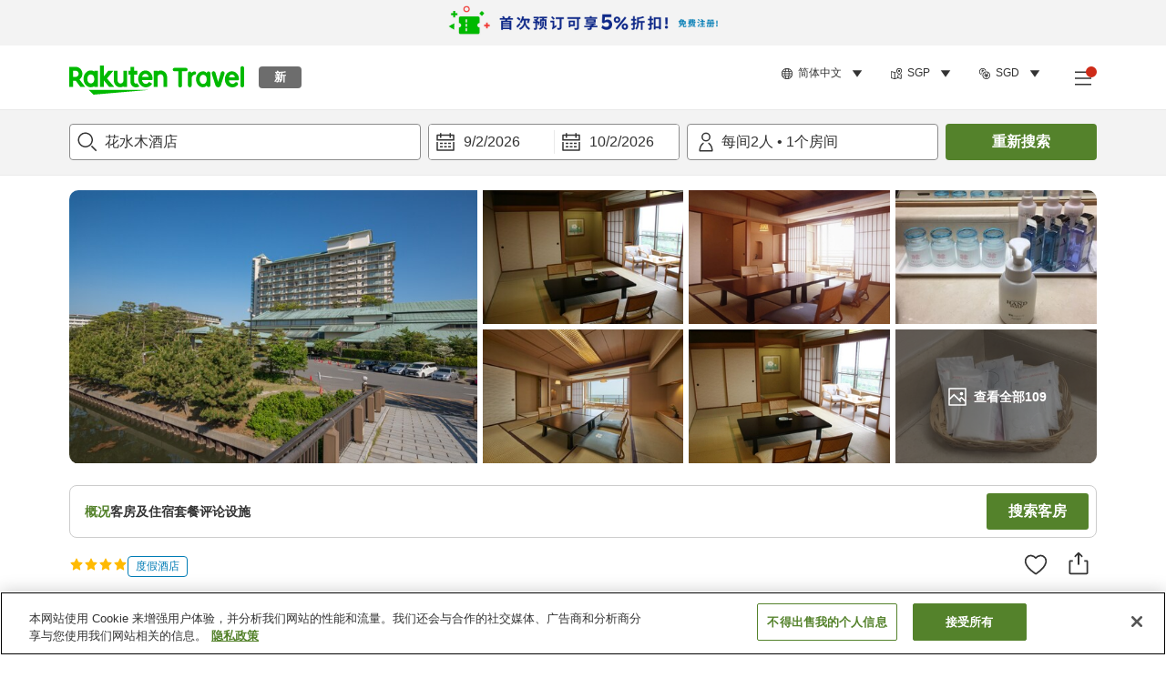

--- FILE ---
content_type: text/html; charset=utf-8
request_url: https://travel.rakuten.com/sgp/zh-cn/hotel_info_item/cnt_japan/sub_mie_prefecture/cty_kuwana_city/10123456795741/
body_size: 145118
content:
<!doctype html><html lang="en"><head>
  <script type="text/javascript" nonce="4ECb6bTFLMsoCx38cMm7KA==">
  let lang = window.location.pathname.split('/')?.[2];
  if (!lang || lang === 'en-us') lang = 'en';
  document.documentElement.setAttribute('lang', lang);
  </script> <script type="text/javascript" 
  src="https://cdn.cookielaw.org/consent/2a9e7cc8-5b37-4ce4-878b-6e52ef858224/OtAutoBlock.js" defer></script>
<script src="https://cdn.cookielaw.org/scripttemplates/otSDKStub.js" data-document-language="true"
  type="text/javascript" charset="UTF-8" data-domain-script="2a9e7cc8-5b37-4ce4-878b-6e52ef858224" defer></script>
<script type="text/javascript" nonce="4ECb6bTFLMsoCx38cMm7KA==">
  function OptanonWrapper() {
      window.oneTrustCheck && window.oneTrustCheck();
  }
</script><meta charset="utf-8"/><link rel="icon" href="https://trv.r10s.com/eve/static/images/favicon.ico"/><link rel="apple-touch-icon" href="https://trv.r10s.com/eve/static/images/webclipIcon.png"/><meta name="viewport" content="width=device-width,initial-scale=1"/><meta name="theme-color" content="#ffffff"/><link rel="search" type="application/opensearchdescription+xml" href="/opensearch.xml" title="Rakuten Travel"/><meta
      httpEquiv="Content-Security-Policy"
      content="frame-ancestors none; default-src 'self'; child-src blob: *; media-src 'self' blob: *;worker-src 'self'; base-uri 'self'; script-src 'self' 'report-sample' 'nonce-4ECb6bTFLMsoCx38cMm7KA==' static-content.payment.global.rakuten.com cdn.cookielaw.org connect.facebook.net *.newrelic.com pt.afl.rakuten.co.jp api.cms.rakuten.co.jp stream.cms.rakuten.co.jp token.id.global.rakuten.com login.account.rakuten.com *.rakuten.co.jp *.rakuten.com *.onetrust.com trvimg.r10s.jp trvis.r10s.jp trv.r10s.jp trv.r10s.com r.r10s.jp ias.r10s.jp tags.tiqcdn.com *.tealiumiq.com vjs.zencdn.net bam.nr-data.net *.criteo.com *.criteo.net maps.googleapis.com maps.gstatic.com *.googletagmanager.com *.googleadservices.com *.google.com googleads.g.doubleclick.net analytics.tiktok.com wcs.naver.net d.line-scdn.net d.line-cdn.net t1.daumcdn.net *.kayak.com *.creativecdn.com dsp.vpadn.com m.vpadn.com s.yimg.jp;style-src 'report-sample' 'unsafe-inline' 'self' https://fonts.googleapis.com https://trv.r10s.com;img-src 'self' data: *;frame-src 'self' *;font-src 'self' data: https://fonts.gstatic.com;manifest-src 'self' https://trv.r10s.com/;connect-src 'self' *;" />
<meta name="apple-itunes-app" content="app-id=1491708859, app-argument=https://travel.rakuten.com/sgp/zh-cn/hotel_info_item/cnt_japan/sub_mie_prefecture/cty_kuwana_city/10123456795741/" />
<meta name="naver-site-verification" content="5d526ebab209f4c92491764b5c5f30fc7eb55a46" /> <title data-react-helmet="true">花水木酒店的相关信息＆预订 | Rakuten Travel</title>
  <meta data-react-helmet="true" http-equiv="content-language" content="zh-CN"/><meta data-react-helmet="true" name="description" content="查看花水木酒店的相关信息和评价。在Rakuten Travel方便快捷地预订花水木酒店。"/><meta data-react-helmet="true" property="og:type" content="website"/><meta data-react-helmet="true" property="og:title" content="花水木酒店的相关信息＆预订 | Rakuten Travel"/><meta data-react-helmet="true" property="og:description" content="查看花水木酒店的相关信息和评价。在Rakuten Travel方便快捷地预订花水木酒店。"/>
  <link data-react-helmet="true" rel="canonical" href="https://travel.rakuten.com/sgp/zh-cn/hotel_info_item/cnt_japan/sub_mie_prefecture/cty_kuwana_city/10123456795741"/><link data-react-helmet="true" rel="alternate" hrefLang="zh-TW" href="https://travel.rakuten.com/twn/zh-tw/hotel_info_item/cnt_japan/sub_mie_prefecture/cty_kuwana_city/10123456795741"/><link data-react-helmet="true" rel="alternate" hrefLang="ko-KR" href="https://travel.rakuten.com/kor/ko-kr/hotel_info_item/cnt_japan/sub_mie_prefecture/cty_kuwana_city/10123456795741"/><link data-react-helmet="true" rel="alternate" hrefLang="zh-HK" href="https://travel.rakuten.com/hkg/zh-hk/hotel_info_item/cnt_japan/sub_mie_prefecture/cty_kuwana_city/10123456795741"/><link data-react-helmet="true" rel="alternate" hrefLang="zh-SG" href="https://travel.rakuten.com/sgp/zh-cn/hotel_info_item/cnt_japan/sub_mie_prefecture/cty_kuwana_city/10123456795741"/><link data-react-helmet="true" rel="alternate" hrefLang="en-US" href="https://travel.rakuten.com/usa/en-us/hotel_info_item/cnt_japan/sub_mie_prefecture/cty_kuwana_city/10123456795741"/><link data-react-helmet="true" rel="alternate" hrefLang="id-ID" href="https://travel.rakuten.com/idn/id-id/hotel_info_item/cnt_japan/sub_mie_prefecture/cty_kuwana_city/10123456795741"/><link data-react-helmet="true" rel="alternate" hrefLang="th-TH" href="https://travel.rakuten.com/tha/th-th/hotel_info_item/cnt_japan/sub_mie_prefecture/cty_kuwana_city/10123456795741"/><link data-react-helmet="true" rel="alternate" hrefLang="vi-VN" href="https://travel.rakuten.com/vnm/vi-vn/hotel_info_item/cnt_japan/sub_mie_prefecture/cty_kuwana_city/10123456795741"/>
  <script data-react-helmet="true" type="application/ld+json">{"@context":"https://schema.org","@type":"Hotel","name":"花水木酒店","address":{"@type":"PostalAddress","postalCode":"511-1192","streetAddress":"333 Nagashimacho Urayasu, Kuwana-shi, Mie"},"aggregateRating":{"@type":"AggregateRating","ratingValue":4.7,"ratingCount":11},"description":"","telephone":"0594-45-1111","image":"https://image.space.rakuten.co.jp/d/strg/ctrl/26/cdcd0fdd59d7fb0f31024e1673b3d9623cae86f1.47.9.26.3.jpg"}</script><script data-react-helmet="true" type="application/ld+json">{"@context":"https://schema.org","@type":"BreadcrumbList","itemListElement":[{"@type":"ListItem","position":1,"name":"日本","item":"https://travel.rakuten.com/sgp/zh-cn/hotel_list/cnt_japan/"},{"@type":"ListItem","position":2,"name":"三重县","item":"https://travel.rakuten.com/sgp/zh-cn/hotel_list/cnt_japan/sub_mie_prefecture/"},{"@type":"ListItem","position":3,"name":"桑名","item":"https://travel.rakuten.com/sgp/zh-cn/hotel_list/cnt_japan/sub_mie_prefecture/cty_kuwana_city/"},{"@type":"ListItem","position":4,"name":"花水木酒店"}]}</script> <script type="text/javascript"  nonce="4ECb6bTFLMsoCx38cMm7KA==">
;window.NREUM||(NREUM={});NREUM.init={obfuscate:[{regex: /^@St\..*/gi,replacement: 'AuthToken_Value'}],session_replay:{enabled:true,block_selector:'',mask_text_selector:'*',sampling_rate:1.0,error_sampling_rate:100.0,mask_all_inputs:true,collect_fonts:true,inline_images:false,inline_stylesheet:true,fix_stylesheets:true,preload:false,mask_input_options:{}},distributed_tracing:{enabled:true,exclude_newrelic_header:true},privacy:{cookies_enabled:true}};

;NREUM.loader_config={accountID:"1043116",trustKey:"1043116",agentID:"755343931",licenseKey:"7763a18cec",applicationID:"755343931"};
;NREUM.info={beacon:"bam.nr-data.net",errorBeacon:"bam.nr-data.net",licenseKey:"7763a18cec",applicationID:"755343931",sa:1};
;/*! For license information please see nr-loader-spa-1.286.0.min.js.LICENSE.txt */
(()=>{var e,t,r={8122:(e,t,r)=>{"use strict";r.d(t,{a:()=>i});var n=r(944);function i(e,t){try{if(!e||"object"!=typeof e)return(0,n.R)(3);if(!t||"object"!=typeof t)return(0,n.R)(4);const r=Object.create(Object.getPrototypeOf(t),Object.getOwnPropertyDescriptors(t)),o=0===Object.keys(r).length?e:r;for(let a in o)if(void 0!==e[a])try{if(null===e[a]){r[a]=null;continue}Array.isArray(e[a])&&Array.isArray(t[a])?r[a]=Array.from(new Set([...e[a],...t[a]])):"object"==typeof e[a]&&"object"==typeof t[a]?r[a]=i(e[a],t[a]):r[a]=e[a]}catch(e){(0,n.R)(1,e)}return r}catch(e){(0,n.R)(2,e)}}},2555:(e,t,r)=>{"use strict";r.d(t,{Vp:()=>c,fn:()=>s,x1:()=>u});var n=r(384),i=r(8122);const o={beacon:n.NT.beacon,errorBeacon:n.NT.errorBeacon,licenseKey:void 0,applicationID:void 0,sa:void 0,queueTime:void 0,applicationTime:void 0,ttGuid:void 0,user:void 0,account:void 0,product:void 0,extra:void 0,jsAttributes:{},userAttributes:void 0,atts:void 0,transactionName:void 0,tNamePlain:void 0},a={};function s(e){try{const t=c(e);return!!t.licenseKey&&!!t.errorBeacon&&!!t.applicationID}catch(e){return!1}}function c(e){if(!e)throw new Error("All info objects require an agent identifier!");if(!a[e])throw new Error("Info for ".concat(e," was never set"));return a[e]}function u(e,t){if(!e)throw new Error("All info objects require an agent identifier!");a[e]=(0,i.a)(t,o);const r=(0,n.nY)(e);r&&(r.info=a[e])}},9417:(e,t,r)=>{"use strict";r.d(t,{D0:()=>h,gD:()=>g,xN:()=>p});var n=r(3333);const i=e=>{if(!e||"string"!=typeof e)return!1;try{document.createDocumentFragment().querySelector(e)}catch{return!1}return!0};var o=r(2614),a=r(944),s=r(384),c=r(8122);const u="[data-nr-mask]",d=()=>{const e={feature_flags:[],experimental:{marks:!1,measures:!1,resources:!1},mask_selector:"*",block_selector:"[data-nr-block]",mask_input_options:{color:!1,date:!1,"datetime-local":!1,email:!1,month:!1,number:!1,range:!1,search:!1,tel:!1,text:!1,time:!1,url:!1,week:!1,textarea:!1,select:!1,password:!0}};return{ajax:{deny_list:void 0,block_internal:!0,enabled:!0,autoStart:!0},distributed_tracing:{enabled:void 0,exclude_newrelic_header:void 0,cors_use_newrelic_header:void 0,cors_use_tracecontext_headers:void 0,allowed_origins:void 0},get feature_flags(){return e.feature_flags},set feature_flags(t){e.feature_flags=t},generic_events:{enabled:!0,autoStart:!0},harvest:{interval:30},jserrors:{enabled:!0,autoStart:!0},logging:{enabled:!0,autoStart:!0},metrics:{enabled:!0,autoStart:!0},obfuscate:void 0,page_action:{enabled:!0},page_view_event:{enabled:!0,autoStart:!0},page_view_timing:{enabled:!0,autoStart:!0},performance:{get capture_marks(){return e.feature_flags.includes(n.$v.MARKS)||e.experimental.marks},set capture_marks(t){e.experimental.marks=t},get capture_measures(){return e.feature_flags.includes(n.$v.MEASURES)||e.experimental.measures},set capture_measures(t){e.experimental.measures=t},capture_detail:!0,resources:{get enabled(){return e.feature_flags.includes(n.$v.RESOURCES)||e.experimental.resources},set enabled(t){e.experimental.resources=t},asset_types:[],first_party_domains:[],ignore_newrelic:!0}},privacy:{cookies_enabled:!0},proxy:{assets:void 0,beacon:void 0},session:{expiresMs:o.wk,inactiveMs:o.BB},session_replay:{autoStart:!0,enabled:!1,preload:!1,sampling_rate:10,error_sampling_rate:100,collect_fonts:!1,inline_images:!1,fix_stylesheets:!0,mask_all_inputs:!0,get mask_text_selector(){return e.mask_selector},set mask_text_selector(t){i(t)?e.mask_selector="".concat(t,",").concat(u):""===t||null===t?e.mask_selector=u:(0,a.R)(5,t)},get block_class(){return"nr-block"},get ignore_class(){return"nr-ignore"},get mask_text_class(){return"nr-mask"},get block_selector(){return e.block_selector},set block_selector(t){i(t)?e.block_selector+=",".concat(t):""!==t&&(0,a.R)(6,t)},get mask_input_options(){return e.mask_input_options},set mask_input_options(t){t&&"object"==typeof t?e.mask_input_options={...t,password:!0}:(0,a.R)(7,t)}},session_trace:{enabled:!0,autoStart:!0},soft_navigations:{enabled:!0,autoStart:!0},spa:{enabled:!0,autoStart:!0},ssl:void 0,user_actions:{enabled:!0,elementAttributes:["id","className","tagName","type"]}}},l={},f="All configuration objects require an agent identifier!";function h(e){if(!e)throw new Error(f);if(!l[e])throw new Error("Configuration for ".concat(e," was never set"));return l[e]}function p(e,t){if(!e)throw new Error(f);l[e]=(0,c.a)(t,d());const r=(0,s.nY)(e);r&&(r.init=l[e])}function g(e,t){if(!e)throw new Error(f);var r=h(e);if(r){for(var n=t.split("."),i=0;i<n.length-1;i++)if("object"!=typeof(r=r[n[i]]))return;r=r[n[n.length-1]]}return r}},5603:(e,t,r)=>{"use strict";r.d(t,{a:()=>c,o:()=>s});var n=r(384),i=r(8122);const o={accountID:void 0,trustKey:void 0,agentID:void 0,licenseKey:void 0,applicationID:void 0,xpid:void 0},a={};function s(e){if(!e)throw new Error("All loader-config objects require an agent identifier!");if(!a[e])throw new Error("LoaderConfig for ".concat(e," was never set"));return a[e]}function c(e,t){if(!e)throw new Error("All loader-config objects require an agent identifier!");a[e]=(0,i.a)(t,o);const r=(0,n.nY)(e);r&&(r.loader_config=a[e])}},3371:(e,t,r)=>{"use strict";r.d(t,{V:()=>f,f:()=>l});var n=r(8122),i=r(384),o=r(6154),a=r(9324);let s=0;const c={buildEnv:a.F3,distMethod:a.Xs,version:a.xv,originTime:o.WN},u={customTransaction:void 0,disabled:!1,isolatedBacklog:!1,loaderType:void 0,maxBytes:3e4,onerror:void 0,ptid:void 0,releaseIds:{},appMetadata:{},session:void 0,denyList:void 0,timeKeeper:void 0,obfuscator:void 0,harvester:void 0},d={};function l(e){if(!e)throw new Error("All runtime objects require an agent identifier!");if(!d[e])throw new Error("Runtime for ".concat(e," was never set"));return d[e]}function f(e,t){if(!e)throw new Error("All runtime objects require an agent identifier!");d[e]={...(0,n.a)(t,u),...c},Object.hasOwnProperty.call(d[e],"harvestCount")||Object.defineProperty(d[e],"harvestCount",{get:()=>++s});const r=(0,i.nY)(e);r&&(r.runtime=d[e])}},9324:(e,t,r)=>{"use strict";r.d(t,{F3:()=>i,Xs:()=>o,Yq:()=>a,xv:()=>n});const n="1.286.0",i="PROD",o="CDN",a="^2.0.0-alpha.18"},6154:(e,t,r)=>{"use strict";r.d(t,{A4:()=>s,OF:()=>d,RI:()=>i,WN:()=>h,bv:()=>o,gm:()=>a,lR:()=>f,m:()=>u,mw:()=>c,sb:()=>l});var n=r(1863);const i="undefined"!=typeof window&&!!window.document,o="undefined"!=typeof WorkerGlobalScope&&("undefined"!=typeof self&&self instanceof WorkerGlobalScope&&self.navigator instanceof WorkerNavigator||"undefined"!=typeof globalThis&&globalThis instanceof WorkerGlobalScope&&globalThis.navigator instanceof WorkerNavigator),a=i?window:"undefined"!=typeof WorkerGlobalScope&&("undefined"!=typeof self&&self instanceof WorkerGlobalScope&&self||"undefined"!=typeof globalThis&&globalThis instanceof WorkerGlobalScope&&globalThis),s="complete"===a?.document?.readyState,c=Boolean("hidden"===a?.document?.visibilityState),u=""+a?.location,d=/iPad|iPhone|iPod/.test(a.navigator?.userAgent),l=d&&"undefined"==typeof SharedWorker,f=(()=>{const e=a.navigator?.userAgent?.match(/Firefox[/\s](\d+\.\d+)/);return Array.isArray(e)&&e.length>=2?+e[1]:0})(),h=Date.now()-(0,n.t)()},7295:(e,t,r)=>{"use strict";r.d(t,{Xv:()=>a,gX:()=>i,iW:()=>o});var n=[];function i(e){if(!e||o(e))return!1;if(0===n.length)return!0;for(var t=0;t<n.length;t++){var r=n[t];if("*"===r.hostname)return!1;if(s(r.hostname,e.hostname)&&c(r.pathname,e.pathname))return!1}return!0}function o(e){return void 0===e.hostname}function a(e){if(n=[],e&&e.length)for(var t=0;t<e.length;t++){let r=e[t];if(!r)continue;0===r.indexOf("http://")?r=r.substring(7):0===r.indexOf("https://")&&(r=r.substring(8));const i=r.indexOf("/");let o,a;i>0?(o=r.substring(0,i),a=r.substring(i)):(o=r,a="");let[s]=o.split(":");n.push({hostname:s,pathname:a})}}function s(e,t){return!(e.length>t.length)&&t.indexOf(e)===t.length-e.length}function c(e,t){return 0===e.indexOf("/")&&(e=e.substring(1)),0===t.indexOf("/")&&(t=t.substring(1)),""===e||e===t}},3241:(e,t,r)=>{"use strict";r.d(t,{W:()=>o});var n=r(6154);const i="newrelic";function o(e={}){try{n.gm.dispatchEvent(new CustomEvent(i,{detail:e}))}catch(e){}}},1687:(e,t,r)=>{"use strict";r.d(t,{Ak:()=>c,Ze:()=>l,x3:()=>u});var n=r(7836),i=r(3606),o=r(860),a=r(2646);const s={};function c(e,t){const r={staged:!1,priority:o.P3[t]||0};d(e),s[e].get(t)||s[e].set(t,r)}function u(e,t){e&&s[e]&&(s[e].get(t)&&s[e].delete(t),h(e,t,!1),s[e].size&&f(e))}function d(e){if(!e)throw new Error("agentIdentifier required");s[e]||(s[e]=new Map)}function l(e="",t="feature",r=!1){if(d(e),!e||!s[e].get(t)||r)return h(e,t);s[e].get(t).staged=!0,f(e)}function f(e){const t=Array.from(s[e]);t.every((([e,t])=>t.staged))&&(t.sort(((e,t)=>e[1].priority-t[1].priority)),t.forEach((([t])=>{s[e].delete(t),h(e,t)})))}function h(e,t,r=!0){const o=e?n.ee.get(e):n.ee,s=i.i.handlers;if(!o.aborted&&o.backlog&&s){if(r){const e=o.backlog[t],r=s[t];if(r){for(let t=0;e&&t<e.length;++t)p(e[t],r);Object.entries(r).forEach((([e,t])=>{Object.values(t||{}).forEach((t=>{t[0]?.on&&t[0]?.context()instanceof a.y&&t[0].on(e,t[1])}))}))}}o.isolatedBacklog||delete s[t],o.backlog[t]=null,o.emit("drain-"+t,[])}}function p(e,t){var r=e[1];Object.values(t[r]||{}).forEach((t=>{var r=e[0];if(t[0]===r){var n=t[1],i=e[3],o=e[2];n.apply(i,o)}}))}},7836:(e,t,r)=>{"use strict";r.d(t,{P:()=>c,ee:()=>u});var n=r(384),i=r(8990),o=r(3371),a=r(2646),s=r(5607);const c="nr@context:".concat(s.W),u=function e(t,r){var n={},s={},d={},l=!1;try{l=16===r.length&&(0,o.f)(r).isolatedBacklog}catch(e){}var f={on:p,addEventListener:p,removeEventListener:function(e,t){var r=n[e];if(!r)return;for(var i=0;i<r.length;i++)r[i]===t&&r.splice(i,1)},emit:function(e,r,n,i,o){!1!==o&&(o=!0);if(u.aborted&&!i)return;t&&o&&t.emit(e,r,n);for(var a=h(n),c=g(e),d=c.length,l=0;l<d;l++)c[l].apply(a,r);var p=v()[s[e]];p&&p.push([f,e,r,a]);return a},get:m,listeners:g,context:h,buffer:function(e,t){const r=v();if(t=t||"feature",f.aborted)return;Object.entries(e||{}).forEach((([e,n])=>{s[n]=t,t in r||(r[t]=[])}))},abort:function(){f._aborted=!0,Object.keys(f.backlog).forEach((e=>{delete f.backlog[e]}))},isBuffering:function(e){return!!v()[s[e]]},debugId:r,backlog:l?{}:t&&"object"==typeof t.backlog?t.backlog:{},isolatedBacklog:l};return Object.defineProperty(f,"aborted",{get:()=>{let e=f._aborted||!1;return e||(t&&(e=t.aborted),e)}}),f;function h(e){return e&&e instanceof a.y?e:e?(0,i.I)(e,c,(()=>new a.y(c))):new a.y(c)}function p(e,t){n[e]=g(e).concat(t)}function g(e){return n[e]||[]}function m(t){return d[t]=d[t]||e(f,t)}function v(){return f.backlog}}(void 0,"globalEE"),d=(0,n.Zm)();d.ee||(d.ee=u)},2646:(e,t,r)=>{"use strict";r.d(t,{y:()=>n});class n{constructor(e){this.contextId=e}}},9908:(e,t,r)=>{"use strict";r.d(t,{d:()=>n,p:()=>i});var n=r(7836).ee.get("handle");function i(e,t,r,i,o){o?(o.buffer([e],i),o.emit(e,t,r)):(n.buffer([e],i),n.emit(e,t,r))}},3606:(e,t,r)=>{"use strict";r.d(t,{i:()=>o});var n=r(9908);o.on=a;var i=o.handlers={};function o(e,t,r,o){a(o||n.d,i,e,t,r)}function a(e,t,r,i,o){o||(o="feature"),e||(e=n.d);var a=t[o]=t[o]||{};(a[r]=a[r]||[]).push([e,i])}},3878:(e,t,r)=>{"use strict";function n(e,t){return{capture:e,passive:!1,signal:t}}function i(e,t,r=!1,i){window.addEventListener(e,t,n(r,i))}function o(e,t,r=!1,i){document.addEventListener(e,t,n(r,i))}r.d(t,{DD:()=>o,jT:()=>n,sp:()=>i})},5607:(e,t,r)=>{"use strict";r.d(t,{W:()=>n});const n=(0,r(9566).bz)()},9566:(e,t,r)=>{"use strict";r.d(t,{LA:()=>s,ZF:()=>c,bz:()=>a,el:()=>u});var n=r(6154);const i="xxxxxxxx-xxxx-4xxx-yxxx-xxxxxxxxxxxx";function o(e,t){return e?15&e[t]:16*Math.random()|0}function a(){const e=n.gm?.crypto||n.gm?.msCrypto;let t,r=0;return e&&e.getRandomValues&&(t=e.getRandomValues(new Uint8Array(30))),i.split("").map((e=>"x"===e?o(t,r++).toString(16):"y"===e?(3&o()|8).toString(16):e)).join("")}function s(e){const t=n.gm?.crypto||n.gm?.msCrypto;let r,i=0;t&&t.getRandomValues&&(r=t.getRandomValues(new Uint8Array(e)));const a=[];for(var s=0;s<e;s++)a.push(o(r,i++).toString(16));return a.join("")}function c(){return s(16)}function u(){return s(32)}},2614:(e,t,r)=>{"use strict";r.d(t,{BB:()=>a,H3:()=>n,g:()=>u,iL:()=>c,tS:()=>s,uh:()=>i,wk:()=>o});const n="NRBA",i="SESSION",o=144e5,a=18e5,s={STARTED:"session-started",PAUSE:"session-pause",RESET:"session-reset",RESUME:"session-resume",UPDATE:"session-update"},c={SAME_TAB:"same-tab",CROSS_TAB:"cross-tab"},u={OFF:0,FULL:1,ERROR:2}},1863:(e,t,r)=>{"use strict";function n(){return Math.floor(performance.now())}r.d(t,{t:()=>n})},7485:(e,t,r)=>{"use strict";r.d(t,{D:()=>i});var n=r(6154);function i(e){if(0===(e||"").indexOf("data:"))return{protocol:"data"};try{const t=new URL(e,location.href),r={port:t.port,hostname:t.hostname,pathname:t.pathname,search:t.search,protocol:t.protocol.slice(0,t.protocol.indexOf(":")),sameOrigin:t.protocol===n.gm?.location?.protocol&&t.host===n.gm?.location?.host};return r.port&&""!==r.port||("http:"===t.protocol&&(r.port="80"),"https:"===t.protocol&&(r.port="443")),r.pathname&&""!==r.pathname?r.pathname.startsWith("/")||(r.pathname="/".concat(r.pathname)):r.pathname="/",r}catch(e){return{}}}},944:(e,t,r)=>{"use strict";function n(e,t){"function"==typeof console.debug&&console.debug("New Relic Warning: https://github.com/newrelic/newrelic-browser-agent/blob/main/docs/warning-codes.md#".concat(e),t)}r.d(t,{R:()=>n})},5701:(e,t,r)=>{"use strict";r.d(t,{B:()=>a,t:()=>s});var n=r(7836),i=r(3241);const o=new Set,a={};function s(e,t){const r=n.ee.get(t);a[t]??={},e&&"object"==typeof e&&(o.has(t)||(r.emit("rumresp",[e]),a[t]=e,o.add(t),(0,i.W)({agentIdentifier:t,loaded:!0,drained:!0,type:"lifecycle",name:"load",feature:void 0,data:e})))}},8990:(e,t,r)=>{"use strict";r.d(t,{I:()=>i});var n=Object.prototype.hasOwnProperty;function i(e,t,r){if(n.call(e,t))return e[t];var i=r();if(Object.defineProperty&&Object.keys)try{return Object.defineProperty(e,t,{value:i,writable:!0,enumerable:!1}),i}catch(e){}return e[t]=i,i}},6389:(e,t,r)=>{"use strict";function n(e,t=500,r={}){const n=r?.leading||!1;let i;return(...r)=>{n&&void 0===i&&(e.apply(this,r),i=setTimeout((()=>{i=clearTimeout(i)}),t)),n||(clearTimeout(i),i=setTimeout((()=>{e.apply(this,r)}),t))}}function i(e){let t=!1;return(...r)=>{t||(t=!0,e.apply(this,r))}}r.d(t,{J:()=>i,s:()=>n})},3304:(e,t,r)=>{"use strict";r.d(t,{A:()=>o});var n=r(7836);const i=()=>{const e=new WeakSet;return(t,r)=>{if("object"==typeof r&&null!==r){if(e.has(r))return;e.add(r)}return r}};function o(e){try{return JSON.stringify(e,i())??""}catch(e){try{n.ee.emit("internal-error",[e])}catch(e){}return""}}},5289:(e,t,r)=>{"use strict";r.d(t,{GG:()=>o,sB:()=>a});var n=r(3878);function i(){return"undefined"==typeof document||"complete"===document.readyState}function o(e,t){if(i())return e();(0,n.sp)("load",e,t)}function a(e){if(i())return e();(0,n.DD)("DOMContentLoaded",e)}},384:(e,t,r)=>{"use strict";r.d(t,{NT:()=>o,US:()=>d,Zm:()=>a,bQ:()=>c,dV:()=>s,nY:()=>u,pV:()=>l});var n=r(6154),i=r(1863);const o={beacon:"bam.nr-data.net",errorBeacon:"bam.nr-data.net"};function a(){return n.gm.NREUM||(n.gm.NREUM={}),void 0===n.gm.newrelic&&(n.gm.newrelic=n.gm.NREUM),n.gm.NREUM}function s(){let e=a();return e.o||(e.o={ST:n.gm.setTimeout,SI:n.gm.setImmediate,CT:n.gm.clearTimeout,XHR:n.gm.XMLHttpRequest,REQ:n.gm.Request,EV:n.gm.Event,PR:n.gm.Promise,MO:n.gm.MutationObserver,FETCH:n.gm.fetch,WS:n.gm.WebSocket}),e}function c(e,t){let r=a();r.initializedAgents??={},t.initializedAt={ms:(0,i.t)(),date:new Date},r.initializedAgents[e]=t}function u(e){let t=a();return t.initializedAgents?.[e]}function d(e,t){a()[e]=t}function l(){return function(){let e=a();const t=e.info||{};e.info={beacon:o.beacon,errorBeacon:o.errorBeacon,...t}}(),function(){let e=a();const t=e.init||{};e.init={...t}}(),s(),function(){let e=a();const t=e.loader_config||{};e.loader_config={...t}}(),a()}},2843:(e,t,r)=>{"use strict";r.d(t,{u:()=>i});var n=r(3878);function i(e,t=!1,r,i){(0,n.DD)("visibilitychange",(function(){if(t)return void("hidden"===document.visibilityState&&e());e(document.visibilityState)}),r,i)}},8139:(e,t,r)=>{"use strict";r.d(t,{u:()=>f});var n=r(7836),i=r(3434),o=r(8990),a=r(6154);const s={},c=a.gm.XMLHttpRequest,u="addEventListener",d="removeEventListener",l="nr@wrapped:".concat(n.P);function f(e){var t=function(e){return(e||n.ee).get("events")}(e);if(s[t.debugId]++)return t;s[t.debugId]=1;var r=(0,i.YM)(t,!0);function f(e){r.inPlace(e,[u,d],"-",p)}function p(e,t){return e[1]}return"getPrototypeOf"in Object&&(a.RI&&h(document,f),c&&h(c.prototype,f),h(a.gm,f)),t.on(u+"-start",(function(e,t){var n=e[1];if(null!==n&&("function"==typeof n||"object"==typeof n)){var i=(0,o.I)(n,l,(function(){var e={object:function(){if("function"!=typeof n.handleEvent)return;return n.handleEvent.apply(n,arguments)},function:n}[typeof n];return e?r(e,"fn-",null,e.name||"anonymous"):n}));this.wrapped=e[1]=i}})),t.on(d+"-start",(function(e){e[1]=this.wrapped||e[1]})),t}function h(e,t,...r){let n=e;for(;"object"==typeof n&&!Object.prototype.hasOwnProperty.call(n,u);)n=Object.getPrototypeOf(n);n&&t(n,...r)}},3434:(e,t,r)=>{"use strict";r.d(t,{Jt:()=>o,YM:()=>c});var n=r(7836),i=r(5607);const o="nr@original:".concat(i.W);var a=Object.prototype.hasOwnProperty,s=!1;function c(e,t){return e||(e=n.ee),r.inPlace=function(e,t,n,i,o){n||(n="");const a="-"===n.charAt(0);for(let s=0;s<t.length;s++){const c=t[s],u=e[c];d(u)||(e[c]=r(u,a?c+n:n,i,c,o))}},r.flag=o,r;function r(t,r,n,s,c){return d(t)?t:(r||(r=""),nrWrapper[o]=t,function(e,t,r){if(Object.defineProperty&&Object.keys)try{return Object.keys(e).forEach((function(r){Object.defineProperty(t,r,{get:function(){return e[r]},set:function(t){return e[r]=t,t}})})),t}catch(e){u([e],r)}for(var n in e)a.call(e,n)&&(t[n]=e[n])}(t,nrWrapper,e),nrWrapper);function nrWrapper(){var o,a,d,l;try{a=this,o=[...arguments],d="function"==typeof n?n(o,a):n||{}}catch(t){u([t,"",[o,a,s],d],e)}i(r+"start",[o,a,s],d,c);try{return l=t.apply(a,o)}catch(e){throw i(r+"err",[o,a,e],d,c),e}finally{i(r+"end",[o,a,l],d,c)}}}function i(r,n,i,o){if(!s||t){var a=s;s=!0;try{e.emit(r,n,i,t,o)}catch(t){u([t,r,n,i],e)}s=a}}}function u(e,t){t||(t=n.ee);try{t.emit("internal-error",e)}catch(e){}}function d(e){return!(e&&"function"==typeof e&&e.apply&&!e[o])}},9414:(e,t,r)=>{"use strict";r.d(t,{J:()=>c});var n=r(7836),i=r(2646),o=r(944),a=r(3434);const s=new Map;function c(e,t,r,c){if("object"!=typeof t||!t||"string"!=typeof r||!r||"function"!=typeof t[r])return(0,o.R)(29);const u=function(e){return(e||n.ee).get("logger")}(e),d=(0,a.YM)(u),l=new i.y(n.P);l.level=c.level,l.customAttributes=c.customAttributes;const f=t[r]?.[a.Jt]||t[r];return s.set(f,l),d.inPlace(t,[r],"wrap-logger-",(()=>s.get(f))),u}},9300:(e,t,r)=>{"use strict";r.d(t,{T:()=>n});const n=r(860).K7.ajax},3333:(e,t,r)=>{"use strict";r.d(t,{$v:()=>u,TZ:()=>n,Zp:()=>i,kd:()=>c,mq:()=>s,nf:()=>a,qN:()=>o});const n=r(860).K7.genericEvents,i=["auxclick","click","copy","keydown","paste","scrollend"],o=["focus","blur"],a=4,s=1e3,c=["PageAction","UserAction","BrowserPerformance"],u={MARKS:"experimental.marks",MEASURES:"experimental.measures",RESOURCES:"experimental.resources"}},6774:(e,t,r)=>{"use strict";r.d(t,{T:()=>n});const n=r(860).K7.jserrors},993:(e,t,r)=>{"use strict";r.d(t,{A$:()=>o,ET:()=>a,TZ:()=>s,p_:()=>i});var n=r(860);const i={ERROR:"ERROR",WARN:"WARN",INFO:"INFO",DEBUG:"DEBUG",TRACE:"TRACE"},o={OFF:0,ERROR:1,WARN:2,INFO:3,DEBUG:4,TRACE:5},a="log",s=n.K7.logging},3785:(e,t,r)=>{"use strict";r.d(t,{R:()=>c,b:()=>u});var n=r(9908),i=r(1863),o=r(860),a=r(8154),s=r(993);function c(e,t,r={},c=s.p_.INFO){(0,n.p)(a.xV,["API/logging/".concat(c.toLowerCase(),"/called")],void 0,o.K7.metrics,e),(0,n.p)(s.ET,[(0,i.t)(),t,r,c],void 0,o.K7.logging,e)}function u(e){return"string"==typeof e&&Object.values(s.p_).some((t=>t===e.toUpperCase().trim()))}},8154:(e,t,r)=>{"use strict";r.d(t,{z_:()=>o,XG:()=>s,TZ:()=>n,rs:()=>i,xV:()=>a});r(6154),r(9566),r(384);const n=r(860).K7.metrics,i="sm",o="cm",a="storeSupportabilityMetrics",s="storeEventMetrics"},6630:(e,t,r)=>{"use strict";r.d(t,{T:()=>n});const n=r(860).K7.pageViewEvent},782:(e,t,r)=>{"use strict";r.d(t,{T:()=>n});const n=r(860).K7.pageViewTiming},6344:(e,t,r)=>{"use strict";r.d(t,{BB:()=>d,G4:()=>o,Qb:()=>l,TZ:()=>i,Ug:()=>a,_s:()=>s,bc:()=>u,yP:()=>c});var n=r(2614);const i=r(860).K7.sessionReplay,o={RECORD:"recordReplay",PAUSE:"pauseReplay",REPLAY_RUNNING:"replayRunning",ERROR_DURING_REPLAY:"errorDuringReplay"},a=.12,s={DomContentLoaded:0,Load:1,FullSnapshot:2,IncrementalSnapshot:3,Meta:4,Custom:5},c={[n.g.ERROR]:15e3,[n.g.FULL]:3e5,[n.g.OFF]:0},u={RESET:{message:"Session was reset",sm:"Reset"},IMPORT:{message:"Recorder failed to import",sm:"Import"},TOO_MANY:{message:"429: Too Many Requests",sm:"Too-Many"},TOO_BIG:{message:"Payload was too large",sm:"Too-Big"},CROSS_TAB:{message:"Session Entity was set to OFF on another tab",sm:"Cross-Tab"},ENTITLEMENTS:{message:"Session Replay is not allowed and will not be started",sm:"Entitlement"}},d=5e3,l={API:"api"}},5270:(e,t,r)=>{"use strict";r.d(t,{Aw:()=>c,CT:()=>u,SR:()=>s,rF:()=>d});var n=r(384),i=r(9417),o=r(7767),a=r(6154);function s(e){return!!(0,n.dV)().o.MO&&(0,o.V)(e)&&!0===(0,i.gD)(e,"session_trace.enabled")}function c(e){return!0===(0,i.gD)(e,"session_replay.preload")&&s(e)}function u(e,t){const r=t.correctAbsoluteTimestamp(e);return{originalTimestamp:e,correctedTimestamp:r,timestampDiff:e-r,originTime:a.WN,correctedOriginTime:t.correctedOriginTime,originTimeDiff:Math.floor(a.WN-t.correctedOriginTime)}}function d(e,t){try{if("string"==typeof t?.type){if("password"===t.type.toLowerCase())return"*".repeat(e?.length||0);if(void 0!==t?.dataset?.nrUnmask||t?.classList?.contains("nr-unmask"))return e}}catch(e){}return"string"==typeof e?e.replace(/[\S]/g,"*"):"*".repeat(e?.length||0)}},3738:(e,t,r)=>{"use strict";r.d(t,{He:()=>i,Kp:()=>s,Lc:()=>u,Rz:()=>d,TZ:()=>n,bD:()=>o,d3:()=>a,jx:()=>l,uP:()=>c});const n=r(860).K7.sessionTrace,i="bstResource",o="resource",a="-start",s="-end",c="fn"+a,u="fn"+s,d="pushState",l=1e3},3962:(e,t,r)=>{"use strict";r.d(t,{AM:()=>o,O2:()=>c,Qu:()=>u,TZ:()=>s,ih:()=>d,pP:()=>a,tC:()=>i});var n=r(860);const i=["click","keydown","submit","popstate"],o="api",a="initialPageLoad",s=n.K7.softNav,c={INITIAL_PAGE_LOAD:"",ROUTE_CHANGE:1,UNSPECIFIED:2},u={INTERACTION:1,AJAX:2,CUSTOM_END:3,CUSTOM_TRACER:4},d={IP:"in progress",FIN:"finished",CAN:"cancelled"}},7378:(e,t,r)=>{"use strict";r.d(t,{$p:()=>x,BR:()=>b,Kp:()=>R,L3:()=>y,Lc:()=>c,NC:()=>o,SG:()=>d,TZ:()=>i,U6:()=>p,UT:()=>m,d3:()=>w,dT:()=>f,e5:()=>A,gx:()=>v,l9:()=>l,oW:()=>h,op:()=>g,rw:()=>u,tH:()=>T,uP:()=>s,wW:()=>E,xq:()=>a});var n=r(384);const i=r(860).K7.spa,o=["click","submit","keypress","keydown","keyup","change"],a=999,s="fn-start",c="fn-end",u="cb-start",d="api-ixn-",l="remaining",f="interaction",h="spaNode",p="jsonpNode",g="fetch-start",m="fetch-done",v="fetch-body-",b="jsonp-end",y=(0,n.dV)().o.ST,w="-start",R="-end",x="-body",E="cb"+R,A="jsTime",T="fetch"},4234:(e,t,r)=>{"use strict";r.d(t,{W:()=>o});var n=r(7836),i=r(1687);class o{constructor(e,t){this.agentIdentifier=e,this.ee=n.ee.get(e),this.featureName=t,this.blocked=!1}deregisterDrain(){(0,i.x3)(this.agentIdentifier,this.featureName)}}},7767:(e,t,r)=>{"use strict";r.d(t,{V:()=>o});var n=r(9417),i=r(6154);const o=e=>i.RI&&!0===(0,n.gD)(e,"privacy.cookies_enabled")},8969:(e,t,r)=>{"use strict";r.d(t,{j:()=>I});var n=r(860),i=r(2555),o=r(9908),a=r(1687),s=r(5289),c=r(6154),u=r(944),d=r(8154),l=r(384),f=r(6344);const h=["setErrorHandler","finished","addToTrace","addRelease","recordCustomEvent","addPageAction","setCurrentRouteName","setPageViewName","setCustomAttribute","interaction","noticeError","setUserId","setApplicationVersion","start",f.G4.RECORD,f.G4.PAUSE,"log","wrapLogger"],p=["setErrorHandler","finished","addToTrace","addRelease"];var g=r(1863),m=r(2614),v=r(993),b=r(3785),y=r(9414),w=r(3241),R=r(5701);function x(){const e=(0,l.pV)();h.forEach((t=>{e[t]=(...r)=>function(t,...r){let n=[];return Object.values(e.initializedAgents).forEach((e=>{e&&e.runtime?e.exposed&&e[t]&&"micro-agent"!==e.runtime.loaderType&&n.push(e[t](...r)):(0,u.R)(38,t)})),n[0]}(t,...r)}))}const E={};var A=r(9417),T=r(5603),S=r(3371);const N=e=>{const t=e.startsWith("http");e+="/",r.p=t?e:"https://"+e};var O=r(7836);const _=new Set;function I(e,t={},h,I){let{init:P,info:j,loader_config:C,runtime:k={},exposed:L=!0}=t;k.loaderType=h;const H=(0,l.pV)();j||(P=H.init,j=H.info,C=H.loader_config),(0,A.xN)(e.agentIdentifier,P||{}),(0,T.a)(e.agentIdentifier,C||{}),j.jsAttributes??={},c.bv&&(j.jsAttributes.isWorker=!0),(0,i.x1)(e.agentIdentifier,j);const M=e.init,D=[j.beacon,j.errorBeacon];_.has(e.agentIdentifier)||(M.proxy.assets&&(N(M.proxy.assets),D.push(M.proxy.assets)),M.proxy.beacon&&D.push(M.proxy.beacon),x(),(0,l.US)("activatedFeatures",R.B),e.runSoftNavOverSpa&&=!0===M.soft_navigations.enabled&&M.feature_flags.includes("soft_nav")),k.denyList=[...M.ajax.deny_list||[],...M.ajax.block_internal?D:[]],k.ptid=e.agentIdentifier,(0,S.V)(e.agentIdentifier,k),_.has(e.agentIdentifier)||(e.ee=O.ee.get(e.agentIdentifier),e.exposed=L,function(e,t){t||(0,a.Ak)(e.agentIdentifier,"api");const l=e.ee.get("tracer");E[e.agentIdentifier]=m.g.OFF,e.ee.on(f.G4.REPLAY_RUNNING,(t=>{E[e.agentIdentifier]=t}));const h="api-",x=h+"ixn-";function A(t,r,n,o){const a=e.info;return null===r?delete a.jsAttributes[t]:(0,i.x1)(e.agentIdentifier,{...a,jsAttributes:{...a.jsAttributes,[t]:r}}),N(h,n,!0,o||null===r?"session":void 0)(t,r)}function T(){}e.log=function(t,{customAttributes:r={},level:i=v.p_.INFO}={}){(0,o.p)(d.xV,["API/log/called"],void 0,n.K7.metrics,e.ee),(0,b.R)(e.ee,t,r,i)},e.wrapLogger=(t,r,{customAttributes:i={},level:a=v.p_.INFO}={})=>{(0,o.p)(d.xV,["API/wrapLogger/called"],void 0,n.K7.metrics,e.ee),(0,y.J)(e.ee,t,r,{customAttributes:i,level:a})},p.forEach((t=>{e[t]=N(h,t,!0,"api")})),e.addPageAction=N(h,"addPageAction",!0,n.K7.genericEvents),e.recordCustomEvent=N(h,"recordCustomEvent",!0,n.K7.genericEvents),e.setPageViewName=function(t,r){if("string"==typeof t)return"/"!==t.charAt(0)&&(t="/"+t),e.runtime.customTransaction=(r||"http://custom.transaction")+t,N(h,"setPageViewName",!0)()},e.setCustomAttribute=function(e,t,r=!1){if("string"==typeof e){if(["string","number","boolean"].includes(typeof t)||null===t)return A(e,t,"setCustomAttribute",r);(0,u.R)(40,typeof t)}else(0,u.R)(39,typeof e)},e.setUserId=function(e){if("string"==typeof e||null===e)return A("enduser.id",e,"setUserId",!0);(0,u.R)(41,typeof e)},e.setApplicationVersion=function(e){if("string"==typeof e||null===e)return A("application.version",e,"setApplicationVersion",!1);(0,u.R)(42,typeof e)},e.start=()=>{try{(0,o.p)(d.xV,["API/start/called"],void 0,n.K7.metrics,e.ee),e.ee.emit("manual-start-all")}catch(e){(0,u.R)(23,e)}},e[f.G4.RECORD]=function(){(0,o.p)(d.xV,["API/recordReplay/called"],void 0,n.K7.metrics,e.ee),(0,o.p)(f.G4.RECORD,[],void 0,n.K7.sessionReplay,e.ee)},e[f.G4.PAUSE]=function(){(0,o.p)(d.xV,["API/pauseReplay/called"],void 0,n.K7.metrics,e.ee),(0,o.p)(f.G4.PAUSE,[],void 0,n.K7.sessionReplay,e.ee)},e.interaction=function(e){return(new T).get("object"==typeof e?e:{})};const S=T.prototype={createTracer:function(t,r){var i={},a=this,s="function"==typeof r;return(0,o.p)(d.xV,["API/createTracer/called"],void 0,n.K7.metrics,e.ee),e.runSoftNavOverSpa||(0,o.p)(x+"tracer",[(0,g.t)(),t,i],a,n.K7.spa,e.ee),function(){if(l.emit((s?"":"no-")+"fn-start",[(0,g.t)(),a,s],i),s)try{return r.apply(this,arguments)}catch(e){const t="string"==typeof e?new Error(e):e;throw l.emit("fn-err",[arguments,this,t],i),t}finally{l.emit("fn-end",[(0,g.t)()],i)}}}};function N(t,r,i,a){return function(){return(0,o.p)(d.xV,["API/"+r+"/called"],void 0,n.K7.metrics,e.ee),(0,w.W)({agentIdentifier:e.agentIdentifier,drained:!!R.B?.[e.agentIdentifier],type:"data",name:"api",feature:t+r,data:{notSpa:i,bufferGroup:a}}),a&&(0,o.p)(t+r,[i?(0,g.t)():performance.now(),...arguments],i?null:this,a,e.ee),i?void 0:this}}function O(){r.e(478).then(r.bind(r,8778)).then((({setAsyncAPI:t})=>{t(e),(0,a.Ze)(e.agentIdentifier,"api")})).catch((t=>{(0,u.R)(27,t),e.ee.abort()}))}["actionText","setName","setAttribute","save","ignore","onEnd","getContext","end","get"].forEach((t=>{S[t]=N(x,t,void 0,e.runSoftNavOverSpa?n.K7.softNav:n.K7.spa)})),e.setCurrentRouteName=e.runSoftNavOverSpa?N(x,"routeName",void 0,n.K7.softNav):N(h,"routeName",!0,n.K7.spa),e.noticeError=function(t,r){"string"==typeof t&&(t=new Error(t)),(0,o.p)(d.xV,["API/noticeError/called"],void 0,n.K7.metrics,e.ee),(0,o.p)("err",[t,(0,g.t)(),!1,r,!!E[e.agentIdentifier]],void 0,n.K7.jserrors,e.ee)},c.RI?(0,s.GG)((()=>O()),!0):O()}(e,I),(0,w.W)({agentIdentifier:e.agentIdentifier,drained:!!R.B?.[e.agentIdentifier],type:"lifecycle",name:"initialize",feature:void 0,data:e.config})),_.add(e.agentIdentifier)}},8374:(e,t,r)=>{r.nc=(()=>{try{return document?.currentScript?.nonce}catch(e){}return""})()},860:(e,t,r)=>{"use strict";r.d(t,{$J:()=>d,K7:()=>c,P3:()=>u,XX:()=>i,Yy:()=>s,df:()=>o,qY:()=>n,v4:()=>a});const n="events",i="jserrors",o="browser/blobs",a="rum",s="browser/logs",c={ajax:"ajax",genericEvents:"generic_events",jserrors:i,logging:"logging",metrics:"metrics",pageAction:"page_action",pageViewEvent:"page_view_event",pageViewTiming:"page_view_timing",sessionReplay:"session_replay",sessionTrace:"session_trace",softNav:"soft_navigations",spa:"spa"},u={[c.pageViewEvent]:1,[c.pageViewTiming]:2,[c.metrics]:3,[c.jserrors]:4,[c.spa]:5,[c.ajax]:6,[c.sessionTrace]:7,[c.softNav]:8,[c.sessionReplay]:9,[c.logging]:10,[c.genericEvents]:11},d={[c.pageViewEvent]:a,[c.pageViewTiming]:n,[c.ajax]:n,[c.spa]:n,[c.softNav]:n,[c.metrics]:i,[c.jserrors]:i,[c.sessionTrace]:o,[c.sessionReplay]:o,[c.logging]:s,[c.genericEvents]:"ins"}}},n={};function i(e){var t=n[e];if(void 0!==t)return t.exports;var o=n[e]={exports:{}};return r[e](o,o.exports,i),o.exports}i.m=r,i.d=(e,t)=>{for(var r in t)i.o(t,r)&&!i.o(e,r)&&Object.defineProperty(e,r,{enumerable:!0,get:t[r]})},i.f={},i.e=e=>Promise.all(Object.keys(i.f).reduce(((t,r)=>(i.f[r](e,t),t)),[])),i.u=e=>({212:"nr-spa-compressor",249:"nr-spa-recorder",478:"nr-spa"}[e]+"-1.286.0.min.js"),i.o=(e,t)=>Object.prototype.hasOwnProperty.call(e,t),e={},t="NRBA-1.286.0.PROD:",i.l=(r,n,o,a)=>{if(e[r])e[r].push(n);else{var s,c;if(void 0!==o)for(var u=document.getElementsByTagName("script"),d=0;d<u.length;d++){var l=u[d];if(l.getAttribute("src")==r||l.getAttribute("data-webpack")==t+o){s=l;break}}if(!s){c=!0;var f={478:"sha512-xt9QypT23DNupLy9wXPzK6uGCHucLx9ieBiprVZwJD/HfkKcTY5t9xUrMvJ/ybOBfVDiFPL8R/YCJHdANxjV3g==",249:"sha512-KxJzV7dF4ry7RzxsxRBMJPnHjRdZUbseWowgGkDemMtubSveBZAlqlWb/489Lpd5K2u0Q2zTSBK599A9+u9jpA==",212:"sha512-ges3wTNuYgFINvgkoryTYKsHZWBqvLFD9qo1XJQWq5OYq+1DVXuGFs9cYogVoQEoCQxuaUdKAXcxF/sl3Ntbrg=="};(s=document.createElement("script")).charset="utf-8",s.timeout=120,i.nc&&s.setAttribute("nonce",i.nc),s.setAttribute("data-webpack",t+o),s.src=r,0!==s.src.indexOf(window.location.origin+"/")&&(s.crossOrigin="anonymous"),f[a]&&(s.integrity=f[a])}e[r]=[n];var h=(t,n)=>{s.onerror=s.onload=null,clearTimeout(p);var i=e[r];if(delete e[r],s.parentNode&&s.parentNode.removeChild(s),i&&i.forEach((e=>e(n))),t)return t(n)},p=setTimeout(h.bind(null,void 0,{type:"timeout",target:s}),12e4);s.onerror=h.bind(null,s.onerror),s.onload=h.bind(null,s.onload),c&&document.head.appendChild(s)}},i.r=e=>{"undefined"!=typeof Symbol&&Symbol.toStringTag&&Object.defineProperty(e,Symbol.toStringTag,{value:"Module"}),Object.defineProperty(e,"__esModule",{value:!0})},i.p="https://js-agent.newrelic.com/",(()=>{var e={38:0,788:0};i.f.j=(t,r)=>{var n=i.o(e,t)?e[t]:void 0;if(0!==n)if(n)r.push(n[2]);else{var o=new Promise(((r,i)=>n=e[t]=[r,i]));r.push(n[2]=o);var a=i.p+i.u(t),s=new Error;i.l(a,(r=>{if(i.o(e,t)&&(0!==(n=e[t])&&(e[t]=void 0),n)){var o=r&&("load"===r.type?"missing":r.type),a=r&&r.target&&r.target.src;s.message="Loading chunk "+t+" failed.\n("+o+": "+a+")",s.name="ChunkLoadError",s.type=o,s.request=a,n[1](s)}}),"chunk-"+t,t)}};var t=(t,r)=>{var n,o,[a,s,c]=r,u=0;if(a.some((t=>0!==e[t]))){for(n in s)i.o(s,n)&&(i.m[n]=s[n]);if(c)c(i)}for(t&&t(r);u<a.length;u++)o=a[u],i.o(e,o)&&e[o]&&e[o][0](),e[o]=0},r=self["webpackChunk:NRBA-1.286.0.PROD"]=self["webpackChunk:NRBA-1.286.0.PROD"]||[];r.forEach(t.bind(null,0)),r.push=t.bind(null,r.push.bind(r))})(),(()=>{"use strict";i(8374);var e=i(944),t=i(6344),r=i(9566);class n{agentIdentifier;constructor(){this.agentIdentifier=(0,r.LA)(16)}#e(t,...r){if(this[t]!==n.prototype[t])return this[t](...r);(0,e.R)(35,t)}addPageAction(e,t){return this.#e("addPageAction",e,t)}recordCustomEvent(e,t){return this.#e("recordCustomEvent",e,t)}setPageViewName(e,t){return this.#e("setPageViewName",e,t)}setCustomAttribute(e,t,r){return this.#e("setCustomAttribute",e,t,r)}noticeError(e,t){return this.#e("noticeError",e,t)}setUserId(e){return this.#e("setUserId",e)}setApplicationVersion(e){return this.#e("setApplicationVersion",e)}setErrorHandler(e){return this.#e("setErrorHandler",e)}addRelease(e,t){return this.#e("addRelease",e,t)}log(e,t){return this.#e("log",e,t)}}class o extends n{#e(t,...r){if(this[t]!==o.prototype[t]&&this[t]!==n.prototype[t])return this[t](...r);(0,e.R)(35,t)}start(){return this.#e("start")}finished(e){return this.#e("finished",e)}recordReplay(){return this.#e(t.G4.RECORD)}pauseReplay(){return this.#e(t.G4.PAUSE)}addToTrace(e){return this.#e("addToTrace",e)}setCurrentRouteName(e){return this.#e("setCurrentRouteName",e)}interaction(){return this.#e("interaction")}wrapLogger(e,t,r){return this.#e("wrapLogger",e,t,r)}}var a=i(860),s=i(9417);const c=Object.values(a.K7);function u(e){const t={};return c.forEach((r=>{t[r]=function(e,t){return!0===(0,s.gD)(t,"".concat(e,".enabled"))}(r,e)})),t}var d=i(8969);var l=i(1687),f=i(4234),h=i(5289),p=i(6154),g=i(5270),m=i(7767),v=i(6389);class b extends f.W{constructor(e,t,r=!0){super(e.agentIdentifier,t),this.auto=r,this.abortHandler=void 0,this.featAggregate=void 0,this.onAggregateImported=void 0,!1===e.init[this.featureName].autoStart&&(this.auto=!1),this.auto?(0,l.Ak)(e.agentIdentifier,t):this.ee.on("manual-start-all",(0,v.J)((()=>{(0,l.Ak)(e.agentIdentifier,this.featureName),this.auto=!0,this.importAggregator(e)})))}importAggregator(t,r={}){if(this.featAggregate||!this.auto)return;let n;this.onAggregateImported=new Promise((e=>{n=e}));const o=async()=>{let o;try{if((0,m.V)(this.agentIdentifier)){const{setupAgentSession:e}=await i.e(478).then(i.bind(i,6526));o=e(t)}}catch(t){(0,e.R)(20,t),this.ee.emit("internal-error",[t]),this.featureName===a.K7.sessionReplay&&this.abortHandler?.()}try{if(!this.#t(this.featureName,o))return(0,l.Ze)(this.agentIdentifier,this.featureName),void n(!1);const{lazyFeatureLoader:e}=await i.e(478).then(i.bind(i,6103)),{Aggregate:a}=await e(this.featureName,"aggregate");this.featAggregate=new a(t,r),t.runtime.harvester.initializedAggregates.push(this.featAggregate),n(!0)}catch(t){(0,e.R)(34,t),this.abortHandler?.(),(0,l.Ze)(this.agentIdentifier,this.featureName,!0),n(!1),this.ee&&this.ee.abort()}};p.RI?(0,h.GG)((()=>o()),!0):o()}#t(e,t){switch(e){case a.K7.sessionReplay:return(0,g.SR)(this.agentIdentifier)&&!!t;case a.K7.sessionTrace:return!!t;default:return!0}}}var y=i(6630);class w extends b{static featureName=y.T;constructor(e,t=!0){super(e,y.T,t),this.importAggregator(e)}}var R=i(384);var x=i(9908),E=i(2843),A=i(3878),T=i(782),S=i(1863);class N extends b{static featureName=T.T;constructor(e,t=!0){super(e,T.T,t),p.RI&&((0,E.u)((()=>(0,x.p)("docHidden",[(0,S.t)()],void 0,T.T,this.ee)),!0),(0,A.sp)("pagehide",(()=>(0,x.p)("winPagehide",[(0,S.t)()],void 0,T.T,this.ee))),this.importAggregator(e))}}var O=i(8154);class _ extends b{static featureName=O.TZ;constructor(e,t=!0){super(e,O.TZ,t),p.RI&&document.addEventListener("securitypolicyviolation",(e=>{(0,x.p)(O.xV,["Generic/CSPViolation/Detected"],void 0,this.featureName,this.ee)})),this.importAggregator(e)}}var I=i(6774),P=i(3304);class j{constructor(e,t,r,n,i){this.name="UncaughtError",this.message="string"==typeof e?e:(0,P.A)(e),this.sourceURL=t,this.line=r,this.column=n,this.__newrelic=i}}function C(e){return H(e)?e:new j(void 0!==e?.message?e.message:e,e?.filename||e?.sourceURL,e?.lineno||e?.line,e?.colno||e?.col,e?.__newrelic)}function k(e){const t="Unhandled Promise Rejection: ";if(!e?.reason)return;if(H(e.reason)){try{e.reason.message.startsWith(t)||(e.reason.message=t+e.reason.message)}catch(e){}return C(e.reason)}const r=C(e.reason);return(r.message||"").startsWith(t)||(r.message=t+r.message),r}function L(e){if(e.error instanceof SyntaxError&&!/:\d+$/.test(e.error.stack?.trim())){const t=new j(e.message,e.filename,e.lineno,e.colno,e.error.__newrelic);return t.name=SyntaxError.name,t}return H(e.error)?e.error:C(e)}function H(e){return e instanceof Error&&!!e.stack}class M extends b{static featureName=I.T;#r=!1;constructor(e,r=!0){super(e,I.T,r);try{this.removeOnAbort=new AbortController}catch(e){}this.ee.on("internal-error",((e,t)=>{this.abortHandler&&(0,x.p)("ierr",[C(e),(0,S.t)(),!0,{},this.#r,t],void 0,this.featureName,this.ee)})),this.ee.on(t.G4.REPLAY_RUNNING,(e=>{this.#r=e})),p.gm.addEventListener("unhandledrejection",(e=>{this.abortHandler&&(0,x.p)("err",[k(e),(0,S.t)(),!1,{unhandledPromiseRejection:1},this.#r],void 0,this.featureName,this.ee)}),(0,A.jT)(!1,this.removeOnAbort?.signal)),p.gm.addEventListener("error",(e=>{this.abortHandler&&(0,x.p)("err",[L(e),(0,S.t)(),!1,{},this.#r],void 0,this.featureName,this.ee)}),(0,A.jT)(!1,this.removeOnAbort?.signal)),this.abortHandler=this.#n,this.importAggregator(e)}#n(){this.removeOnAbort?.abort(),this.abortHandler=void 0}}var D=i(8990);let K=1;const U="nr@id";function V(e){const t=typeof e;return!e||"object"!==t&&"function"!==t?-1:e===p.gm?0:(0,D.I)(e,U,(function(){return K++}))}function G(e){if("string"==typeof e&&e.length)return e.length;if("object"==typeof e){if("undefined"!=typeof ArrayBuffer&&e instanceof ArrayBuffer&&e.byteLength)return e.byteLength;if("undefined"!=typeof Blob&&e instanceof Blob&&e.size)return e.size;if(!("undefined"!=typeof FormData&&e instanceof FormData))try{return(0,P.A)(e).length}catch(e){return}}}var F=i(8139),B=i(7836),W=i(3434);const z={},q=["open","send"];function Z(t){var r=t||B.ee;const n=function(e){return(e||B.ee).get("xhr")}(r);if(void 0===p.gm.XMLHttpRequest)return n;if(z[n.debugId]++)return n;z[n.debugId]=1,(0,F.u)(r);var i=(0,W.YM)(n),o=p.gm.XMLHttpRequest,a=p.gm.MutationObserver,s=p.gm.Promise,c=p.gm.setInterval,u="readystatechange",d=["onload","onerror","onabort","onloadstart","onloadend","onprogress","ontimeout"],l=[],f=p.gm.XMLHttpRequest=function(t){const r=new o(t),a=n.context(r);try{n.emit("new-xhr",[r],a),r.addEventListener(u,(s=a,function(){var e=this;e.readyState>3&&!s.resolved&&(s.resolved=!0,n.emit("xhr-resolved",[],e)),i.inPlace(e,d,"fn-",y)}),(0,A.jT)(!1))}catch(t){(0,e.R)(15,t);try{n.emit("internal-error",[t])}catch(e){}}var s;return r};function h(e,t){i.inPlace(t,["onreadystatechange"],"fn-",y)}if(function(e,t){for(var r in e)t[r]=e[r]}(o,f),f.prototype=o.prototype,i.inPlace(f.prototype,q,"-xhr-",y),n.on("send-xhr-start",(function(e,t){h(e,t),function(e){l.push(e),a&&(g?g.then(b):c?c(b):(m=-m,v.data=m))}(t)})),n.on("open-xhr-start",h),a){var g=s&&s.resolve();if(!c&&!s){var m=1,v=document.createTextNode(m);new a(b).observe(v,{characterData:!0})}}else r.on("fn-end",(function(e){e[0]&&e[0].type===u||b()}));function b(){for(var e=0;e<l.length;e++)h(0,l[e]);l.length&&(l=[])}function y(e,t){return t}return n}var Y="fetch-",J=Y+"body-",X=["arrayBuffer","blob","json","text","formData"],Q=p.gm.Request,ee=p.gm.Response,te="prototype";const re={};function ne(e){const t=function(e){return(e||B.ee).get("fetch")}(e);if(!(Q&&ee&&p.gm.fetch))return t;if(re[t.debugId]++)return t;function r(e,r,n){var i=e[r];"function"==typeof i&&(e[r]=function(){var e,r=[...arguments],o={};t.emit(n+"before-start",[r],o),o[B.P]&&o[B.P].dt&&(e=o[B.P].dt);var a=i.apply(this,r);return t.emit(n+"start",[r,e],a),a.then((function(e){return t.emit(n+"end",[null,e],a),e}),(function(e){throw t.emit(n+"end",[e],a),e}))})}return re[t.debugId]=1,X.forEach((e=>{r(Q[te],e,J),r(ee[te],e,J)})),r(p.gm,"fetch",Y),t.on(Y+"end",(function(e,r){var n=this;if(r){var i=r.headers.get("content-length");null!==i&&(n.rxSize=i),t.emit(Y+"done",[null,r],n)}else t.emit(Y+"done",[e],n)})),t}var ie=i(7485),oe=i(5603);class ae{constructor(e){this.agentIdentifier=e}generateTracePayload(e){if(!this.shouldGenerateTrace(e))return null;var t=(0,oe.o)(this.agentIdentifier);if(!t)return null;var n=(t.accountID||"").toString()||null,i=(t.agentID||"").toString()||null,o=(t.trustKey||"").toString()||null;if(!n||!i)return null;var a=(0,r.ZF)(),s=(0,r.el)(),c=Date.now(),u={spanId:a,traceId:s,timestamp:c};return(e.sameOrigin||this.isAllowedOrigin(e)&&this.useTraceContextHeadersForCors())&&(u.traceContextParentHeader=this.generateTraceContextParentHeader(a,s),u.traceContextStateHeader=this.generateTraceContextStateHeader(a,c,n,i,o)),(e.sameOrigin&&!this.excludeNewrelicHeader()||!e.sameOrigin&&this.isAllowedOrigin(e)&&this.useNewrelicHeaderForCors())&&(u.newrelicHeader=this.generateTraceHeader(a,s,c,n,i,o)),u}generateTraceContextParentHeader(e,t){return"00-"+t+"-"+e+"-01"}generateTraceContextStateHeader(e,t,r,n,i){return i+"@nr=0-1-"+r+"-"+n+"-"+e+"----"+t}generateTraceHeader(e,t,r,n,i,o){if(!("function"==typeof p.gm?.btoa))return null;var a={v:[0,1],d:{ty:"Browser",ac:n,ap:i,id:e,tr:t,ti:r}};return o&&n!==o&&(a.d.tk=o),btoa((0,P.A)(a))}shouldGenerateTrace(e){return this.isDtEnabled()&&this.isAllowedOrigin(e)}isAllowedOrigin(e){var t=!1,r={};if((0,s.gD)(this.agentIdentifier,"distributed_tracing")&&(r=(0,s.D0)(this.agentIdentifier).distributed_tracing),e.sameOrigin)t=!0;else if(r.allowed_origins instanceof Array)for(var n=0;n<r.allowed_origins.length;n++){var i=(0,ie.D)(r.allowed_origins[n]);if(e.hostname===i.hostname&&e.protocol===i.protocol&&e.port===i.port){t=!0;break}}return t}isDtEnabled(){var e=(0,s.gD)(this.agentIdentifier,"distributed_tracing");return!!e&&!!e.enabled}excludeNewrelicHeader(){var e=(0,s.gD)(this.agentIdentifier,"distributed_tracing");return!!e&&!!e.exclude_newrelic_header}useNewrelicHeaderForCors(){var e=(0,s.gD)(this.agentIdentifier,"distributed_tracing");return!!e&&!1!==e.cors_use_newrelic_header}useTraceContextHeadersForCors(){var e=(0,s.gD)(this.agentIdentifier,"distributed_tracing");return!!e&&!!e.cors_use_tracecontext_headers}}var se=i(9300),ce=i(7295),ue=["load","error","abort","timeout"],de=ue.length,le=(0,R.dV)().o.REQ,fe=(0,R.dV)().o.XHR;const he="X-NewRelic-App-Data";class pe extends b{static featureName=se.T;constructor(e,t=!0){super(e,se.T,t),this.dt=new ae(e.agentIdentifier),this.handler=(e,t,r,n)=>(0,x.p)(e,t,r,n,this.ee);try{const e={xmlhttprequest:"xhr",fetch:"fetch",beacon:"beacon"};p.gm?.performance?.getEntriesByType("resource").forEach((t=>{if(t.initiatorType in e&&0!==t.responseStatus){const r={status:t.responseStatus},n={rxSize:t.transferSize,duration:Math.floor(t.duration),cbTime:0};ge(r,t.name),this.handler("xhr",[r,n,t.startTime,t.responseEnd,e[t.initiatorType]],void 0,a.K7.ajax)}}))}catch(e){}ne(this.ee),Z(this.ee),function(e,t,r,n){function i(e){var t=this;t.totalCbs=0,t.called=0,t.cbTime=0,t.end=R,t.ended=!1,t.xhrGuids={},t.lastSize=null,t.loadCaptureCalled=!1,t.params=this.params||{},t.metrics=this.metrics||{},e.addEventListener("load",(function(r){E(t,e)}),(0,A.jT)(!1)),p.lR||e.addEventListener("progress",(function(e){t.lastSize=e.loaded}),(0,A.jT)(!1))}function o(e){this.params={method:e[0]},ge(this,e[1]),this.metrics={}}function s(t,r){e.loader_config.xpid&&this.sameOrigin&&r.setRequestHeader("X-NewRelic-ID",e.loader_config.xpid);var i=n.generateTracePayload(this.parsedOrigin);if(i){var o=!1;i.newrelicHeader&&(r.setRequestHeader("newrelic",i.newrelicHeader),o=!0),i.traceContextParentHeader&&(r.setRequestHeader("traceparent",i.traceContextParentHeader),i.traceContextStateHeader&&r.setRequestHeader("tracestate",i.traceContextStateHeader),o=!0),o&&(this.dt=i)}}function c(e,r){var n=this.metrics,i=e[0],o=this;if(n&&i){var a=G(i);a&&(n.txSize=a)}this.startTime=(0,S.t)(),this.body=i,this.listener=function(e){try{"abort"!==e.type||o.loadCaptureCalled||(o.params.aborted=!0),("load"!==e.type||o.called===o.totalCbs&&(o.onloadCalled||"function"!=typeof r.onload)&&"function"==typeof o.end)&&o.end(r)}catch(e){try{t.emit("internal-error",[e])}catch(e){}}};for(var s=0;s<de;s++)r.addEventListener(ue[s],this.listener,(0,A.jT)(!1))}function u(e,t,r){this.cbTime+=e,t?this.onloadCalled=!0:this.called+=1,this.called!==this.totalCbs||!this.onloadCalled&&"function"==typeof r.onload||"function"!=typeof this.end||this.end(r)}function d(e,t){var r=""+V(e)+!!t;this.xhrGuids&&!this.xhrGuids[r]&&(this.xhrGuids[r]=!0,this.totalCbs+=1)}function l(e,t){var r=""+V(e)+!!t;this.xhrGuids&&this.xhrGuids[r]&&(delete this.xhrGuids[r],this.totalCbs-=1)}function f(){this.endTime=(0,S.t)()}function h(e,r){r instanceof fe&&"load"===e[0]&&t.emit("xhr-load-added",[e[1],e[2]],r)}function g(e,r){r instanceof fe&&"load"===e[0]&&t.emit("xhr-load-removed",[e[1],e[2]],r)}function m(e,t,r){t instanceof fe&&("onload"===r&&(this.onload=!0),("load"===(e[0]&&e[0].type)||this.onload)&&(this.xhrCbStart=(0,S.t)()))}function v(e,r){this.xhrCbStart&&t.emit("xhr-cb-time",[(0,S.t)()-this.xhrCbStart,this.onload,r],r)}function b(e){var t,r=e[1]||{};if("string"==typeof e[0]?0===(t=e[0]).length&&p.RI&&(t=""+p.gm.location.href):e[0]&&e[0].url?t=e[0].url:p.gm?.URL&&e[0]&&e[0]instanceof URL?t=e[0].href:"function"==typeof e[0].toString&&(t=e[0].toString()),"string"==typeof t&&0!==t.length){t&&(this.parsedOrigin=(0,ie.D)(t),this.sameOrigin=this.parsedOrigin.sameOrigin);var i=n.generateTracePayload(this.parsedOrigin);if(i&&(i.newrelicHeader||i.traceContextParentHeader))if(e[0]&&e[0].headers)s(e[0].headers,i)&&(this.dt=i);else{var o={};for(var a in r)o[a]=r[a];o.headers=new Headers(r.headers||{}),s(o.headers,i)&&(this.dt=i),e.length>1?e[1]=o:e.push(o)}}function s(e,t){var r=!1;return t.newrelicHeader&&(e.set("newrelic",t.newrelicHeader),r=!0),t.traceContextParentHeader&&(e.set("traceparent",t.traceContextParentHeader),t.traceContextStateHeader&&e.set("tracestate",t.traceContextStateHeader),r=!0),r}}function y(e,t){this.params={},this.metrics={},this.startTime=(0,S.t)(),this.dt=t,e.length>=1&&(this.target=e[0]),e.length>=2&&(this.opts=e[1]);var r,n=this.opts||{},i=this.target;"string"==typeof i?r=i:"object"==typeof i&&i instanceof le?r=i.url:p.gm?.URL&&"object"==typeof i&&i instanceof URL&&(r=i.href),ge(this,r);var o=(""+(i&&i instanceof le&&i.method||n.method||"GET")).toUpperCase();this.params.method=o,this.body=n.body,this.txSize=G(n.body)||0}function w(e,t){if(this.endTime=(0,S.t)(),this.params||(this.params={}),(0,ce.iW)(this.params))return;let n;this.params.status=t?t.status:0,"string"==typeof this.rxSize&&this.rxSize.length>0&&(n=+this.rxSize);const i={txSize:this.txSize,rxSize:n,duration:(0,S.t)()-this.startTime};r("xhr",[this.params,i,this.startTime,this.endTime,"fetch"],this,a.K7.ajax)}function R(e){const t=this.params,n=this.metrics;if(!this.ended){this.ended=!0;for(let t=0;t<de;t++)e.removeEventListener(ue[t],this.listener,!1);t.aborted||(0,ce.iW)(t)||(n.duration=(0,S.t)()-this.startTime,this.loadCaptureCalled||4!==e.readyState?null==t.status&&(t.status=0):E(this,e),n.cbTime=this.cbTime,r("xhr",[t,n,this.startTime,this.endTime,"xhr"],this,a.K7.ajax))}}function E(e,r){e.params.status=r.status;var n=function(e,t){var r=e.responseType;return"json"===r&&null!==t?t:"arraybuffer"===r||"blob"===r||"json"===r?G(e.response):"text"===r||""===r||void 0===r?G(e.responseText):void 0}(r,e.lastSize);if(n&&(e.metrics.rxSize=n),e.sameOrigin&&r.getAllResponseHeaders().indexOf(he)>=0){var i=r.getResponseHeader(he);i&&((0,x.p)(O.rs,["Ajax/CrossApplicationTracing/Header/Seen"],void 0,a.K7.metrics,t),e.params.cat=i.split(", ").pop())}e.loadCaptureCalled=!0}t.on("new-xhr",i),t.on("open-xhr-start",o),t.on("open-xhr-end",s),t.on("send-xhr-start",c),t.on("xhr-cb-time",u),t.on("xhr-load-added",d),t.on("xhr-load-removed",l),t.on("xhr-resolved",f),t.on("addEventListener-end",h),t.on("removeEventListener-end",g),t.on("fn-end",v),t.on("fetch-before-start",b),t.on("fetch-start",y),t.on("fn-start",m),t.on("fetch-done",w)}(e,this.ee,this.handler,this.dt),this.importAggregator(e)}}function ge(e,t){var r=(0,ie.D)(t),n=e.params||e;n.hostname=r.hostname,n.port=r.port,n.protocol=r.protocol,n.host=r.hostname+":"+r.port,n.pathname=r.pathname,e.parsedOrigin=r,e.sameOrigin=r.sameOrigin}const me={},ve=["pushState","replaceState"];function be(e){const t=function(e){return(e||B.ee).get("history")}(e);return!p.RI||me[t.debugId]++||(me[t.debugId]=1,(0,W.YM)(t).inPlace(window.history,ve,"-")),t}var ye=i(3738);const{He:we,bD:Re,d3:xe,Kp:Ee,TZ:Ae,Lc:Te,uP:Se,Rz:Ne}=ye;class Oe extends b{static featureName=Ae;constructor(e,t=!0){super(e,Ae,t);if(!(0,m.V)(this.agentIdentifier))return void this.deregisterDrain();const r=this.ee;let n;be(r),this.eventsEE=(0,F.u)(r),this.eventsEE.on(Se,(function(e,t){this.bstStart=(0,S.t)()})),this.eventsEE.on(Te,(function(e,t){(0,x.p)("bst",[e[0],t,this.bstStart,(0,S.t)()],void 0,a.K7.sessionTrace,r)})),r.on(Ne+xe,(function(e){this.time=(0,S.t)(),this.startPath=location.pathname+location.hash})),r.on(Ne+Ee,(function(e){(0,x.p)("bstHist",[location.pathname+location.hash,this.startPath,this.time],void 0,a.K7.sessionTrace,r)}));try{n=new PerformanceObserver((e=>{const t=e.getEntries();(0,x.p)(we,[t],void 0,a.K7.sessionTrace,r)})),n.observe({type:Re,buffered:!0})}catch(e){}this.importAggregator(e,{resourceObserver:n})}}var _e=i(2614);class Ie extends b{static featureName=t.TZ;#i;#o;constructor(e,r=!0){let n;super(e,t.TZ,r),this.replayRunning=!1,this.#o=e;try{n=JSON.parse(localStorage.getItem("".concat(_e.H3,"_").concat(_e.uh)))}catch(e){}(0,g.SR)(e.agentIdentifier)&&this.ee.on(t.G4.RECORD,(()=>this.#a())),this.#s(n)?(this.#i=n?.sessionReplayMode,this.#c()):this.importAggregator(e),this.ee.on("err",(e=>{this.replayRunning&&(this.errorNoticed=!0,(0,x.p)(t.G4.ERROR_DURING_REPLAY,[e],void 0,this.featureName,this.ee))})),this.ee.on(t.G4.REPLAY_RUNNING,(e=>{this.replayRunning=e}))}#s(e){return e&&(e.sessionReplayMode===_e.g.FULL||e.sessionReplayMode===_e.g.ERROR)||(0,g.Aw)(this.agentIdentifier)}#u=!1;async#c(e){if(!this.#u){this.#u=!0;try{const{Recorder:t}=await Promise.all([i.e(478),i.e(249)]).then(i.bind(i,8589));this.recorder??=new t({mode:this.#i,agentIdentifier:this.agentIdentifier,trigger:e,ee:this.ee,agentRef:this.#o}),this.recorder.startRecording(),this.abortHandler=this.recorder.stopRecording}catch(e){}this.importAggregator(this.#o,{recorder:this.recorder,errorNoticed:this.errorNoticed})}}#a(){this.featAggregate?this.featAggregate.mode!==_e.g.FULL&&this.featAggregate.initializeRecording(_e.g.FULL,!0):(this.#i=_e.g.FULL,this.#c(t.Qb.API),this.recorder&&this.recorder.parent.mode!==_e.g.FULL&&(this.recorder.parent.mode=_e.g.FULL,this.recorder.stopRecording(),this.recorder.startRecording(),this.abortHandler=this.recorder.stopRecording))}}var Pe=i(3962);class je extends b{static featureName=Pe.TZ;constructor(e,t=!0){if(super(e,Pe.TZ,t),!p.RI||!(0,R.dV)().o.MO)return;const r=be(this.ee);Pe.tC.forEach((e=>{(0,A.sp)(e,(e=>{a(e)}),!0)}));const n=()=>(0,x.p)("newURL",[(0,S.t)(),""+window.location],void 0,this.featureName,this.ee);r.on("pushState-end",n),r.on("replaceState-end",n);try{this.removeOnAbort=new AbortController}catch(e){}(0,A.sp)("popstate",(e=>(0,x.p)("newURL",[e.timeStamp,""+window.location],void 0,this.featureName,this.ee)),!0,this.removeOnAbort?.signal);let i=!1;const o=new((0,R.dV)().o.MO)(((e,t)=>{i||(i=!0,requestAnimationFrame((()=>{(0,x.p)("newDom",[(0,S.t)()],void 0,this.featureName,this.ee),i=!1})))})),a=(0,v.s)((e=>{(0,x.p)("newUIEvent",[e],void 0,this.featureName,this.ee),o.observe(document.body,{attributes:!0,childList:!0,subtree:!0,characterData:!0})}),100,{leading:!0});this.abortHandler=function(){this.removeOnAbort?.abort(),o.disconnect(),this.abortHandler=void 0},this.importAggregator(e,{domObserver:o})}}var Ce=i(7378);const ke={},Le=["appendChild","insertBefore","replaceChild"];function He(e){const t=function(e){return(e||B.ee).get("jsonp")}(e);if(!p.RI||ke[t.debugId])return t;ke[t.debugId]=!0;var r=(0,W.YM)(t),n=/[?&](?:callback|cb)=([^&#]+)/,i=/(.*)\.([^.]+)/,o=/^(\w+)(\.|$)(.*)$/;function a(e,t){if(!e)return t;const r=e.match(o),n=r[1];return a(r[3],t[n])}return r.inPlace(Node.prototype,Le,"dom-"),t.on("dom-start",(function(e){!function(e){if(!e||"string"!=typeof e.nodeName||"script"!==e.nodeName.toLowerCase())return;if("function"!=typeof e.addEventListener)return;var o=(s=e.src,c=s.match(n),c?c[1]:null);var s,c;if(!o)return;var u=function(e){var t=e.match(i);if(t&&t.length>=3)return{key:t[2],parent:a(t[1],window)};return{key:e,parent:window}}(o);if("function"!=typeof u.parent[u.key])return;var d={};function l(){t.emit("jsonp-end",[],d),e.removeEventListener("load",l,(0,A.jT)(!1)),e.removeEventListener("error",f,(0,A.jT)(!1))}function f(){t.emit("jsonp-error",[],d),t.emit("jsonp-end",[],d),e.removeEventListener("load",l,(0,A.jT)(!1)),e.removeEventListener("error",f,(0,A.jT)(!1))}r.inPlace(u.parent,[u.key],"cb-",d),e.addEventListener("load",l,(0,A.jT)(!1)),e.addEventListener("error",f,(0,A.jT)(!1)),t.emit("new-jsonp",[e.src],d)}(e[0])})),t}const Me={};function De(e){const t=function(e){return(e||B.ee).get("promise")}(e);if(Me[t.debugId])return t;Me[t.debugId]=!0;var r=t.context,n=(0,W.YM)(t),i=p.gm.Promise;return i&&function(){function e(r){var o=t.context(),a=n(r,"executor-",o,null,!1);const s=Reflect.construct(i,[a],e);return t.context(s).getCtx=function(){return o},s}p.gm.Promise=e,Object.defineProperty(e,"name",{value:"Promise"}),e.toString=function(){return i.toString()},Object.setPrototypeOf(e,i),["all","race"].forEach((function(r){const n=i[r];e[r]=function(e){let i=!1;[...e||[]].forEach((e=>{this.resolve(e).then(a("all"===r),a(!1))}));const o=n.apply(this,arguments);return o;function a(e){return function(){t.emit("propagate",[null,!i],o,!1,!1),i=i||!e}}}})),["resolve","reject"].forEach((function(r){const n=i[r];e[r]=function(e){const r=n.apply(this,arguments);return e!==r&&t.emit("propagate",[e,!0],r,!1,!1),r}})),e.prototype=i.prototype;const o=i.prototype.then;i.prototype.then=function(...e){var i=this,a=r(i);a.promise=i,e[0]=n(e[0],"cb-",a,null,!1),e[1]=n(e[1],"cb-",a,null,!1);const s=o.apply(this,e);return a.nextPromise=s,t.emit("propagate",[i,!0],s,!1,!1),s},i.prototype.then[W.Jt]=o,t.on("executor-start",(function(e){e[0]=n(e[0],"resolve-",this,null,!1),e[1]=n(e[1],"resolve-",this,null,!1)})),t.on("executor-err",(function(e,t,r){e[1](r)})),t.on("cb-end",(function(e,r,n){t.emit("propagate",[n,!0],this.nextPromise,!1,!1)})),t.on("propagate",(function(e,r,n){this.getCtx&&!r||(this.getCtx=function(){if(e instanceof Promise)var r=t.context(e);return r&&r.getCtx?r.getCtx():this})}))}(),t}const Ke={},Ue="setTimeout",Ve="setInterval",Ge="clearTimeout",Fe="-start",Be=[Ue,"setImmediate",Ve,Ge,"clearImmediate"];function We(e){const t=function(e){return(e||B.ee).get("timer")}(e);if(Ke[t.debugId]++)return t;Ke[t.debugId]=1;var r=(0,W.YM)(t);return r.inPlace(p.gm,Be.slice(0,2),Ue+"-"),r.inPlace(p.gm,Be.slice(2,3),Ve+"-"),r.inPlace(p.gm,Be.slice(3),Ge+"-"),t.on(Ve+Fe,(function(e,t,n){e[0]=r(e[0],"fn-",null,n)})),t.on(Ue+Fe,(function(e,t,n){this.method=n,this.timerDuration=isNaN(e[1])?0:+e[1],e[0]=r(e[0],"fn-",this,n)})),t}const ze={};function qe(e){const t=function(e){return(e||B.ee).get("mutation")}(e);if(!p.RI||ze[t.debugId])return t;ze[t.debugId]=!0;var r=(0,W.YM)(t),n=p.gm.MutationObserver;return n&&(window.MutationObserver=function(e){return this instanceof n?new n(r(e,"fn-")):n.apply(this,arguments)},MutationObserver.prototype=n.prototype),t}const{TZ:Ze,d3:Ye,Kp:Je,$p:Xe,wW:$e,e5:Qe,tH:et,uP:tt,rw:rt,Lc:nt}=Ce;class it extends b{static featureName=Ze;constructor(e,t=!0){if(super(e,Ze,t),!p.RI)return;try{this.removeOnAbort=new AbortController}catch(e){}let r,n=0;const i=this.ee.get("tracer"),o=He(this.ee),a=De(this.ee),s=We(this.ee),c=Z(this.ee),u=this.ee.get("events"),d=ne(this.ee),l=be(this.ee),f=qe(this.ee);function h(e,t){l.emit("newURL",[""+window.location,t])}function g(){n++,r=window.location.hash,this[tt]=(0,S.t)()}function m(){n--,window.location.hash!==r&&h(0,!0);var e=(0,S.t)();this[Qe]=~~this[Qe]+e-this[tt],this[nt]=e}function v(e,t){e.on(t,(function(){this[t]=(0,S.t)()}))}this.ee.on(tt,g),a.on(rt,g),o.on(rt,g),this.ee.on(nt,m),a.on($e,m),o.on($e,m),this.ee.on("fn-err",((...t)=>{t[2]?.__newrelic?.[e.agentIdentifier]||(0,x.p)("function-err",[...t],void 0,this.featureName,this.ee)})),this.ee.buffer([tt,nt,"xhr-resolved"],this.featureName),u.buffer([tt],this.featureName),s.buffer(["setTimeout"+Je,"clearTimeout"+Ye,tt],this.featureName),c.buffer([tt,"new-xhr","send-xhr"+Ye],this.featureName),d.buffer([et+Ye,et+"-done",et+Xe+Ye,et+Xe+Je],this.featureName),l.buffer(["newURL"],this.featureName),f.buffer([tt],this.featureName),a.buffer(["propagate",rt,$e,"executor-err","resolve"+Ye],this.featureName),i.buffer([tt,"no-"+tt],this.featureName),o.buffer(["new-jsonp","cb-start","jsonp-error","jsonp-end"],this.featureName),v(d,et+Ye),v(d,et+"-done"),v(o,"new-jsonp"),v(o,"jsonp-end"),v(o,"cb-start"),l.on("pushState-end",h),l.on("replaceState-end",h),window.addEventListener("hashchange",h,(0,A.jT)(!0,this.removeOnAbort?.signal)),window.addEventListener("load",h,(0,A.jT)(!0,this.removeOnAbort?.signal)),window.addEventListener("popstate",(function(){h(0,n>1)}),(0,A.jT)(!0,this.removeOnAbort?.signal)),this.abortHandler=this.#n,this.importAggregator(e)}#n(){this.removeOnAbort?.abort(),this.abortHandler=void 0}}var ot=i(3333);class at extends b{static featureName=ot.TZ;constructor(e,t=!0){super(e,ot.TZ,t);const r=[e.init.page_action.enabled,e.init.performance.capture_marks,e.init.performance.capture_measures,e.init.user_actions.enabled,e.init.performance.resources.enabled];if(p.RI&&(e.init.user_actions.enabled&&(ot.Zp.forEach((e=>(0,A.sp)(e,(e=>(0,x.p)("ua",[e],void 0,this.featureName,this.ee)),!0))),ot.qN.forEach((e=>{const t=(0,v.s)((e=>{(0,x.p)("ua",[e],void 0,this.featureName,this.ee)}),500,{leading:!0});(0,A.sp)(e,t)}))),e.init.performance.resources.enabled&&p.gm.PerformanceObserver?.supportedEntryTypes.includes("resource"))){new PerformanceObserver((e=>{e.getEntries().forEach((e=>{(0,x.p)("browserPerformance.resource",[e],void 0,this.featureName,this.ee)}))})).observe({type:"resource",buffered:!0})}r.some((e=>e))?this.importAggregator(e):this.deregisterDrain()}}var st=i(993),ct=i(3785),ut=i(9414);class dt extends b{static featureName=st.TZ;constructor(e,t=!0){super(e,st.TZ,t);const r=this.ee;(0,ut.J)(r,p.gm.console,"log",{level:"info"}),(0,ut.J)(r,p.gm.console,"error",{level:"error"}),(0,ut.J)(r,p.gm.console,"warn",{level:"warn"}),(0,ut.J)(r,p.gm.console,"info",{level:"info"}),(0,ut.J)(r,p.gm.console,"debug",{level:"debug"}),(0,ut.J)(r,p.gm.console,"trace",{level:"trace"}),this.ee.on("wrap-logger-end",(function([e]){const{level:t,customAttributes:n}=this;(0,ct.R)(r,e,n,t)})),this.importAggregator(e)}}new class extends o{constructor(t){super(),p.gm?(this.features={},(0,R.bQ)(this.agentIdentifier,this),this.desiredFeatures=new Set(t.features||[]),this.desiredFeatures.add(w),this.runSoftNavOverSpa=[...this.desiredFeatures].some((e=>e.featureName===a.K7.softNav)),(0,d.j)(this,t,t.loaderType||"agent"),this.run()):(0,e.R)(21)}get config(){return{info:this.info,init:this.init,loader_config:this.loader_config,runtime:this.runtime}}get api(){return this}run(){try{const t=u(this.agentIdentifier),r=[...this.desiredFeatures];r.sort(((e,t)=>a.P3[e.featureName]-a.P3[t.featureName])),r.forEach((r=>{if(!t[r.featureName]&&r.featureName!==a.K7.pageViewEvent)return;if(this.runSoftNavOverSpa&&r.featureName===a.K7.spa)return;if(!this.runSoftNavOverSpa&&r.featureName===a.K7.softNav)return;const n=function(e){switch(e){case a.K7.ajax:return[a.K7.jserrors];case a.K7.sessionTrace:return[a.K7.ajax,a.K7.pageViewEvent];case a.K7.sessionReplay:return[a.K7.sessionTrace];case a.K7.pageViewTiming:return[a.K7.pageViewEvent];default:return[]}}(r.featureName).filter((e=>!(e in this.features)));n.length>0&&(0,e.R)(36,{targetFeature:r.featureName,missingDependencies:n}),this.features[r.featureName]=new r(this)}))}catch(t){(0,e.R)(22,t);for(const e in this.features)this.features[e].abortHandler?.();const r=(0,R.Zm)();delete r.initializedAgents[this.agentIdentifier]?.features,delete this.sharedAggregator;return r.ee.get(this.agentIdentifier).abort(),!1}}}({features:[pe,w,N,Oe,Ie,_,M,at,dt,je,it],loaderType:"spa"})})()})();
</script><link rel="manifest" href="https://trv.r10s.com/eve/prod/traveler/static/5.9.0/manifest.json"/><link data-chunk="main" rel="preload" href="https://trv.r10s.com/eve/prod/traveler/static/5.9.0/css/main.922a5f1b.css" as="style"/><link data-chunk="main" rel="stylesheet" href="https://trv.r10s.com/eve/prod/traveler/static/5.9.0/css/main.922a5f1b.css"/><link data-chunk="component-Header" rel="preload" href="https://trv.r10s.com/eve/prod/traveler/static/5.9.0/css/component-Header.35d35df7.chunk.css" as="style"/><link data-chunk="component-Header" rel="stylesheet" href="https://trv.r10s.com/eve/prod/traveler/static/5.9.0/css/component-Header.35d35df7.chunk.css"/><link data-chunk="pages-ProviderInformationPage" rel="preload" href="https://trv.r10s.com/eve/prod/traveler/static/5.9.0/css/src_components_PlaceInput_placeInput_module_scss-src_components_SearchForm_searchForm_module_-ef542f.8c6a9eeb.chunk.css" as="style"/><link data-chunk="pages-ProviderInformationPage" rel="stylesheet" href="https://trv.r10s.com/eve/prod/traveler/static/5.9.0/css/src_components_PlaceInput_placeInput_module_scss-src_components_SearchForm_searchForm_module_-ef542f.8c6a9eeb.chunk.css"/><link data-chunk="pages-ProviderInformationPage" rel="preload" href="https://trv.r10s.com/eve/prod/traveler/static/5.9.0/css/pages-ProviderInformationPage.5ef7ca95.chunk.css" as="style"/><link data-chunk="pages-ProviderInformationPage" rel="stylesheet" href="https://trv.r10s.com/eve/prod/traveler/static/5.9.0/css/pages-ProviderInformationPage.5ef7ca95.chunk.css"/><link data-chunk="component-RoomAndPlanList" rel="preload" href="https://trv.r10s.com/eve/prod/traveler/static/5.9.0/css/component-RoomAndPlanList.b6ad6bd3.chunk.css" as="style"/><link data-chunk="component-RoomAndPlanList" rel="stylesheet" href="https://trv.r10s.com/eve/prod/traveler/static/5.9.0/css/component-RoomAndPlanList.b6ad6bd3.chunk.css"/> <script nonce="4ECb6bTFLMsoCx38cMm7KA==">window.__TRAVEL_ENV__={"UNIVERSAL_ASSETS_PATH":"https://trv.r10s.com/eve/prod/traveler/","UNIVERSAL_API_MOCK_SERVER":"FALSE","UNIVERSAL_MOCK_API_SERVER_URL":"http://localhost:3002","UNIVERSAL_API_BASE_URL_SERVER":"https://gateway-api-travel.intra.rakuten-it.com/everest","UNIVERSAL_API_BASE_URL_CLIENT":"https://api.travel.rakuten.com/everest","UNIVERSAL_TEALIUM_TAG_URL":"https://tags.tiqcdn.com/utag/rakuten-travel/everest/prod/utag.js","UNIVERSAL_MOCK_API_SERVER_HOSTNAME":"localhost","UNIVERSAL_MOCK_API_SERVER_PORT":"3002","UNIVERSAL_MOCK_API_SERVER_PROTOCOL":"http","UNIVERSAL_EXTERNAL_API_SERVER_HOSTNAME":"api.travel.rakuten.com","UNIVERSAL_EXTERNAL_API_SERVER_PORT":"443","UNIVERSAL_EXTERNAL_API_SERVER_PROTOCOL":"https","UNIVERSAL_INTERNAL_API_SERVER_HOSTNAME":"stg.gateway-api-travel.stg.jp.local","UNIVERSAL_INTERNAL_API_SERVER_PORT":"80","UNIVERSAL_INTERNAL_API_SERVER_PROTOCOL":"http","UNIVERSAL_THEME_NAME":"nxsg","UNIVERSAL_DX_DISABLE_TRACKING":"TRUE","UNIVERSAL_AUTHORIZATION":"Basic dHJhdmVsX2Zyb250ZW5kOg==","UNIVERSAL_ARTIFACTS_TOKEN_EXCHANGE_CLIENT_ID":"travel_frontend","UNIVERSAL_ARTIFACTS_TOKEN_REFRESH_TTL":"90d","UNIVERSAL_DOG_END_POINT":"https://stg.api-catalogue.gateway-api.global.rakuten.com","UNIVERSAL_CAT_END_POINT":"https://cat.stg.gipdog.net/public/api/v1/multi","UNIVERSAL_PAY_VAL_SERVICE_ID":"sg-rtravel","UNIVERSAL_PAY_VAL_INDIRECT_SERVICE_ID":"sg-rtravel-o2o","UNIVERSAL_PAY_VAL_END_POINT":"https://static-content.payment.global.rakuten.com/pv/payvault/V7/7.9/payvault.js","UNIVERSAL_AFFILIATE_HOTEL_END_POINT":"http://pt.afl.rakuten.co.jp/s/00200b3f.05a63b7d/?s=310.1.","UNIVERSAL_AFFILIATE_AIR_END_POINT":"http://pt.afl.rakuten.co.jp/s/00200b40.b5c548d1/?s=320.1.","UNIVERSAL_AFFILIATE_CROSS_SELL_END_POINT":"http://pt.afl.rakuten.co.jp/s/00200b41.595078a7/?s=330.1.","UNIVERSAL_GOOGLE_MAP_API_KEY":"AIzaSyAPIsyaxXKcS3GlKdhB05jUfLzI0bzIhHQ","UNIVERSAL_MAINTENANCE_MODE":"FALSE","UNIVERSAL_MAINTENANCE_DURATION":"2004-04-01T12:00:00/2007-08-31T15:00:00","UNIVERSAL_MOCK_BU_CONTENTS_API_SERVER_URL":"/information","UNIVERSAL_BU_CONTENTS_API_SERVER_URL":"http://traveler-ui.travelev-prod.prod.jp.local/information","UNIVERSAL_BU_CONTENTS_API_CLIENT_URL":"https://travel.rakuten.com/information","UNIVERSAL_OMNI_LOGIN_URL":"https://login.account.rakuten.com/sso/authorize","UNIVERSAL_OMNI_KOREA_ID":"travel_global_korea_web","UNIVERSAL_MY_R_URL":"https://jp.account.rakuten.com/gateway/start?clientId=travel_standard_global_web","UNIVERSAL_MY_R_URL_TWN":"https://jp.account.rakuten.com/gateway/start?clientId=travel_standard_taiwan_web","UNIVERSAL_RAT_ACCOUNT_ID":"1247","UNIVERSAL_RAT_SERVICE_ID":"1","UNIVERSAL_RAT_IS_PROD":"TRUE","UNIVERSAL_MOCK_HEALTHCHECK_URL":"/wwwcheck","UNIVERSAL_HEALTHCHECK_URL":"https://api.travel.rakuten.com/everest/healthcheck","UNIVERSAL_ONE_TRUST_CLIENT_ID":"2a9e7cc8-5b37-4ce4-878b-6e52ef858224","UNIVERSAL_CDN_URL":"https://trv.r10s.com/eve","UNIVERSAL_SSR_CDN_URL":"http://trv-r10s-com.prod.jp.local/eve","UNIVERSAL_VPF_REF_ID_PREFIX":"trvl-pro","UNIVERSAL_VPF_SID":"1200000001"}</script></head><body><noscript>You need to enable JavaScript to run this app.</noscript><script nonce="4ECb6bTFLMsoCx38cMm7KA==">window.PRELOADED_STATE={"omni":{},"bookingStep":{"isFetching":false,"bookingData":{},"step3":{},"errors":{},"bookingForm":{"applicant":{"countryCode":"","email":"","firstName":"","lastName":"","membership":"RAKUTEN","phoneCountryCode":"","phoneNumber":"","countryOfResidence":""},"providerQuestions":[],"specialRequest":"","expectedArrivalTime":"","stepId":"","totalPriceInProviderCurrency":0,"totalPriceInUserCurrency":0,"totalPriceUserAfterDiscount":0,"itemPlans":[],"contractType":"DIRECT","isBookingForDifferentGuest":false},"couponRequestBody":{},"isFetchingStep1":false,"isFetchingStep3":false,"appliedCoupon":{},"checkoutStage":0},"modificationStep":{"isFetching":false,"step2":{},"step3":{},"errors":{}},"authCode":{"isGuestBookingUser":false,"isFetching":false,"item":{},"error":[]},"router":{"location":{"location":{"pathname":"\u002Fhotel_info_item\u002Fcnt_japan\u002Fsub_mie_prefecture\u002Fcty_kuwana_city\u002F10123456795741","search":"","state":{},"hash":""},"action":"PUSH","protocol":"https","isPending":false},"baseUrl":"\u002Fsgp\u002Fzh-cn","previousPageName":"hotel:rooms_and_plans_dated_list","isSSR":true,"host":"travel.rakuten.com","environment":"NO_APP_ENVIRONMENT"},"userAgent":{"userAgent":{"isYaBrowser":false,"isAuthoritative":true,"isMobile":false,"isMobileNative":false,"isTablet":false,"isiPad":false,"isiPod":false,"isiPhone":false,"isiPhoneNative":false,"isAndroid":false,"isAndroidNative":false,"isBlackberry":false,"isOpera":false,"isIE":false,"isEdge":false,"isIECompatibilityMode":false,"isSafari":false,"isFirefox":false,"isWebkit":false,"isChrome":true,"isKonqueror":false,"isOmniWeb":false,"isSeaMonkey":false,"isFlock":false,"isAmaya":false,"isPhantomJS":false,"isEpiphany":false,"isDesktop":true,"isWindows":false,"isLinux":false,"isLinux64":false,"isMac":true,"isChromeOS":false,"isBada":false,"isSamsung":false,"isRaspberry":false,"isBot":false,"isCurl":false,"isAndroidTablet":false,"isWinJs":false,"isKindleFire":false,"isSilk":false,"isCaptive":false,"isSmartTV":false,"isUC":false,"isFacebook":false,"isAlamoFire":false,"isElectron":false,"silkAccelerated":false,"browser":"Chrome","version":"131.0.0.0","os":"OS X","platform":"Apple Mac","geoIp":{},"source":"Mozilla\u002F5.0 (Macintosh; Intel Mac OS X 10_15_7) AppleWebKit\u002F537.36 (KHTML, like Gecko) Chrome\u002F131.0.0.0 Safari\u002F537.36; ClaudeBot\u002F1.0; +claudebot@anthropic.com)","isWechat":false}},"commonError":{"commonError":{},"isUIImplementationError":false},"_i18n":{"dictionary":{"111TT.TTLabel":[{"condition":"none","translationStatus":"in-request","labelValues":[{"lang":"en-US","value":""}]}],"123_456.test_id_label":[{"condition":"count == 0","translationStatus":"in-request","labelValues":[{"lang":"en-US","value":"booking"}]}],"123_456.123_456":[{"condition":"none","translationStatus":"in-request","labelValues":[{"lang":"en-US","value":"234"}]}],"ATT_Consent.Benefit3":[{"condition":"none","translationStatus":"in-request","labelValues":[{"lang":"zh-CN","value":"更好的在线体验"}]}],"ATT_Consent.Benefit2":[{"condition":"none","translationStatus":"in-request","labelValues":[{"lang":"zh-CN","value":"符合您喜好的广告"}]}],"ATT_Consent.Enable_ATT_Prompt.Cancel_Button":[{"condition":"none","translationStatus":"in-request","labelValues":[{"lang":"zh-CN","value":"取消"}]}],"ATT_Consent.Enable_ATT_Prompt.Settings_Button":[{"condition":"none","translationStatus":"in-request","labelValues":[{"lang":"zh-CN","value":"设置"}]}],"ATT_Consent.Bottom_Text":[{"condition":"none","translationStatus":"in-request","labelValues":[{"lang":"zh-CN","value":"如果您想获得这些资讯，请允许我们追踪您的下一个页面。您随时可以在设置中更改这个选项。"}]}],"ATT_Consent.Benefit1":[{"condition":"none","translationStatus":"in-request","labelValues":[{"lang":"zh-CN","value":"为您量身定制的特别优惠促销活动"}]}],"ATT_Consent.Main_Text":[{"condition":"none","translationStatus":"in-request","labelValues":[{"lang":"zh-CN","value":"想获得以下资讯吗？"}]}],"ATT_Consent.Button":[{"condition":"none","translationStatus":"in-request","labelValues":[{"lang":"zh-CN","value":"下一页"}]}],"ATT_Consent.0":[{"condition":"none","translationStatus":"in-request","labelValues":[{"lang":"zh-CN","value":"0"}]}],"ATT_Consent.Popup_Text":[{"condition":"none","translationStatus":"in-request","labelValues":[{"lang":"zh-CN","value":"以便为您提供更贴合您喜好的优惠信息和各类消息。"}]}],"ATT_Consent.Enable_ATT_Prompt":[{"condition":"none","translationStatus":"in-request","labelValues":[{"lang":"zh-CN","value":"为了提升用户体验并提供个性化的追踪偏好，请在手机设置中开启应用追踪透明度（ATT）功能。"}]}],"ATT_Consent.Test":[{"condition":"none","translationStatus":"in-request","labelValues":[{"lang":"zh-CN","value":"测试"}]}],"ATT_Consent.日本":[{"condition":"count == 1","translationStatus":"machine-translated","labelValues":null}],"ATT_Consent.555":[{"condition":"none","translationStatus":"in-request","labelValues":[{"lang":"en-US","value":""}]}],"ATT_Consent.aaa":[{"condition":"none","translationStatus":"in-request","labelValues":[{"lang":"en-US","value":""}]}],"ATT_Consent.mei.test label":[{"condition":"none","translationStatus":"in-request","labelValues":[{"lang":"en-US","value":""}]}],"ATT_Consent.for regression test555":[{"condition":"none","translationStatus":"in-request","labelValues":[{"lang":"en-US","value":""}]}],"Account_Menu.Basic_Info.Description":[{"condition":"none","translationStatus":"in-request","labelValues":[{"lang":"zh-CN","value":"确认或更改电子邮箱、用户名或个人信息"}]}],"Account_Menu.Mail_Subscription.Luxury_Link":[{"condition":"none","translationStatus":"in-request","labelValues":[{"lang":"zh-CN","value":"邮件设置页面"}]}],"Account_Menu.Mail_Subscription.Title":[{"condition":"none","translationStatus":"in-request","labelValues":[{"lang":"zh-CN","value":"电子报订阅"}]}],"Account_Menu.Mail_Subscription.Luxury_URL":[{"condition":"none","translationStatus":"in-request","labelValues":[{"lang":"zh-CN","value":"https:\u002F\u002Faps1.travel.rakuten.co.jp\u002Fportal\u002Fmy\u002Falert_mail.main"}]}],"Account_Menu.Credit_Card.Title":[{"condition":"none","translationStatus":"in-request","labelValues":[{"lang":"zh-CN","value":"信用卡"}]}],"Account_Menu.Back":[{"condition":"none","translationStatus":"in-request","labelValues":[{"lang":"zh-CN","value":"返回"}]}],"Account_Menu.Change_Password.Description":[{"condition":"none","translationStatus":"in-request","labelValues":[{"lang":"zh-CN","value":"设置新的帐户密码"}]}],"Account_Menu.Credit_Card.Description":[{"condition":"none","translationStatus":"in-request","labelValues":[{"lang":"zh-CN","value":"编辑，添加或删除付款信息"}]}],"Account_Menu.Basic_Info.See_Detail":[{"condition":"none","translationStatus":"in-request","labelValues":[{"lang":"zh-CN","value":"查看更多细节"}]}],"Account_Menu.RID.URL":[{"condition":"none","translationStatus":"in-request","labelValues":[{"lang":"zh-CN","value":"我的Rakuten"}]}],"Account_Menu.Mail_Subscription.Description":[{"condition":"none","translationStatus":"in-request","labelValues":[{"lang":"zh-CN","value":"管理您的电子邮件订阅"}]}],"Account_Menu.Mail_Subscription.See_Detail":[{"condition":"none","translationStatus":"in-request","labelValues":[{"lang":"zh-CN","value":"查看更多细节"}]}],"Account_Menu.Basic_Info.Title":[{"condition":"none","translationStatus":"in-request","labelValues":[{"lang":"zh-CN","value":"基本信息"}]}],"Account_Menu.Change_Password.See_Detail":[{"condition":"none","translationStatus":"in-request","labelValues":[{"lang":"zh-CN","value":"查看更多细节"}]}],"Account_Menu.Change_Password.Title":[{"condition":"none","translationStatus":"in-request","labelValues":[{"lang":"zh-CN","value":"更改密码"}]}],"Account_Menu.RID.Title":[{"condition":"none","translationStatus":"in-request","labelValues":[{"lang":"zh-CN","value":"变更您的Rakuten会员资料"}]}],"Account_Menu.RID.URL_PROD":[{"condition":"none","translationStatus":"in-request","labelValues":[{"lang":"zh-CN","value":"https:\u002F\u002Fjp.account.rakuten.com\u002Fgateway\u002Fstart?clientId=travel_standard_global_web"}]}],"Account_Menu.Mail_Subscription.Luxury_Text":[{"condition":"none","translationStatus":"in-request","labelValues":[{"lang":"zh-CN","value":"如需更改订阅邮件设置，请前往{newsletter_subscriptions_url}"}]}],"Account_Menu.RID.Desc":[{"condition":"none","translationStatus":"in-request","labelValues":[{"lang":"zh-CN","value":"请前往{link}编辑您的Rakuten会员资料。"}]}],"Account_Menu.Account_Menu.RID.URL_STG":[{"condition":"none","translationStatus":"in-request","labelValues":[{"lang":"zh-CN","value":"https:\u002F\u002Fstg.jp.account.rakuten.com\u002Fgateway\u002Fstart?clientId=travel_standard_global_web"}]}],"Account_Menu.RID.URL_PROD_TW":[{"condition":"none","translationStatus":"in-request","labelValues":[{"lang":"zh-CN","value":"https:\u002F\u002Fjp.account.rakuten.com\u002Fgateway\u002Fstart?clientId=travel_standard_taiwan_web"}]}],"Account_Menu.Menu.Title":[{"condition":"none","translationStatus":"in-request","labelValues":[{"lang":"zh-CN","value":"帐户设置"}]}],"Account_Menu.Credit_Card.See_Detail":[{"condition":"none","translationStatus":"in-request","labelValues":[{"lang":"zh-CN","value":"查看更多细节"}]}],"Add_on_Report.Title":[{"condition":"none","translationStatus":"in-request","labelValues":[{"lang":"zh-CN","value":"举报此评论"}]}],"Add_on_Report.Report_Review_List.Feedback_message":[{"condition":"exist == true","translationStatus":"in-request","labelValues":[{"lang":"zh-CN","value":"请选择一项举报理由"}]}],"Add_on_Report.Feedback_message.Completion":[{"condition":"none","translationStatus":"in-request","labelValues":[{"lang":"zh-CN","value":"感谢您的反馈意见。"}]}],"Add_on_Report.Feedback_message.Message":[{"condition":"none","translationStatus":"in-request","labelValues":[{"lang":"zh-CN","value":"我们会参考您的意见，确保顾客评语内容恰当。"}]}],"AreaTop.Recommended_Hotels":[{"condition":"","translationStatus":"in-request","labelValues":[{"lang":"zh-CN","value":"{area_name}最推荐的酒店"}]}],"AreaTop.Recommended_Areas.Ranking":[{"condition":"","translationStatus":"in-request","labelValues":[{"lang":"zh-CN","value":"#{ranking}"}]}],"AreaTop.Navigation.From_Other_Area":[{"condition":"","translationStatus":"in-request","labelValues":[{"lang":"zh-CN","value":"查看{other_area_name}酒店"}]}],"AreaTop.Other_Cities.Title":[{"condition":"none","translationStatus":"in-request","labelValues":[{"lang":"zh-CN","value":"{subdivision_name} 的其他区"}]}],"AreaTop.Airports.Title":[{"condition":"none","translationStatus":"in-request","labelValues":[{"lang":"zh-CN","value":"{subdivision_name}的机场"}]}],"AreaTop.Luxury.Show_All":[{"condition":"none","translationStatus":"in-request","labelValues":[{"lang":"zh-CN","value":"显示所有"}]}],"AreaTop.Out_To_Out.Other_Countries.Title":[{"condition":"none","translationStatus":"in-request","labelValues":[{"lang":"zh-CN","value":"{continent_name}的其他国家"}]}],"AreaTop.Recommended_Areas.Booking_Percentage":[{"condition":"","translationStatus":"in-request","labelValues":[{"lang":"zh-CN","value":"{booking_percentage}％的住客选择此区域"}]}],"AreaTop.Other_Areas.Show_Less":[{"condition":"none","translationStatus":"in-request","labelValues":[{"lang":"zh-CN","value":"隐藏部分"}]}],"AreaTop.Search":[{"condition":"","translationStatus":"in-request","labelValues":[{"lang":"zh-CN","value":"搜索{area_name}酒店"}]}],"AreaTop.Hotel.Price":[{"condition":"status == dated_search","translationStatus":"in-request","labelValues":[{"lang":"zh-CN","value":"每间房{price}"}]},{"condition":"status == undated_search","translationStatus":"in-request","labelValues":[{"lang":"zh-CN","value":"每房{price}起"}]}],"AreaTop.Hotel.Coupon.Successfully_Claimed":[{"condition":"","translationStatus":"in-request","labelValues":[{"lang":"zh-CN","value":"您已成功领取此优惠券！"}]}],"AreaTop.Other_Recommendations.Title":[{"condition":"none","translationStatus":"in-request","labelValues":[{"lang":"zh-CN","value":"查看其他热门地区！"}]}],"AreaTop.Special_Features.Article_Navigation":[{"condition":"","translationStatus":"in-request","labelValues":[{"lang":"zh-CN","value":"查看全文"}]}],"AreaTop.Navigation.From_Recommended_Hotel":[{"condition":"","translationStatus":"in-request","labelValues":[{"lang":"zh-CN","value":"查看{area_name}酒店"}]}],"AreaTop.Hot_Springs.Title":[{"condition":"none","translationStatus":"in-request","labelValues":[{"lang":"zh-CN","value":"{subdivision_name}的温泉"}]}],"AreaTop.Search.Heading":[{"condition":"none","translationStatus":"in-request","labelValues":[{"lang":"zh-CN","value":"{area_name}酒店"}]}],"AreaTop.Recommended_Areas.Title":[{"condition":"","translationStatus":"in-request","labelValues":[{"lang":"zh-CN","value":"{area_name}热门地区"}]}],"AreaTop.Other_Areas.Title":[{"condition":"","translationStatus":"in-request","labelValues":[{"lang":"zh-CN","value":"看看这些热门地区吧！"}]}],"AreaTop.Coupon.Title":[{"condition":"","translationStatus":"in-request","labelValues":[{"lang":"zh-CN","value":"优惠券"}]}],"AreaTop.Hotel.Coupon.Already_Claimed":[{"condition":"","translationStatus":"in-request","labelValues":[{"lang":"zh-CN","value":"您已经领取了此优惠券。"}]}],"AreaTop.Navigation.From_Recommended_Area":[{"condition":"","translationStatus":"in-request","labelValues":[{"lang":"zh-CN","value":"查看{sub_area_name}酒店"}]}],"AreaTop.Navigation.Hotels_Nearby":[{"condition":"","translationStatus":"in-request","labelValues":[{"lang":"zh-CN","value":"酒店一览"}]}],"AreaTop.Other_Areas.Show_More":[{"condition":"none","translationStatus":"in-request","labelValues":[{"lang":"zh-CN","value":"显示更多"}]}],"AreaTop.Other_Subdivision.Title":[{"condition":"none","translationStatus":"in-request","labelValues":[{"lang":"zh-CN","value":"{country_name} 的其他地区"}]}],"AreaTop.Hotel.Coupon.Title":[{"condition":"","translationStatus":"in-request","labelValues":[{"lang":"zh-CN","value":"获得"}]}],"AreaTop.Special_Features.Title":[{"condition":"","translationStatus":"in-request","labelValues":[{"lang":"zh-CN","value":"特辑"}]}],"AreaTop.555":[{"condition":"none","translationStatus":"in-request","labelValues":[{"lang":"en-US","value":""}]}],"AreaTop.Hotel.Coupon.Suffix":[{"condition":"status == discount_coupon","translationStatus":"in-request","labelValues":[{"lang":"zh-CN","value":"{promotion_amount}%OFF优惠券"}]},{"condition":"status == point_coupon","translationStatus":"in-request","labelValues":[{"lang":"zh-CN","value":"{promotion_amount}返积分优惠券"}]}],"Ask_Another_Card.New_CC.CC_Input.CC_Number":[{"condition":"none","translationStatus":"in-request","labelValues":[{"lang":"zh-CN","value":"信用卡号"}]}],"Ask_Another_Card.New_CC.Card_Selection.Saved_Card":[{"condition":"none","translationStatus":"in-request","labelValues":[{"lang":"zh-CN","value":"使用已保存的信用卡"}]}],"Ask_Another_Card.New_CC.CC_Input.Name_Guidance":[{"condition":"none","translationStatus":"in-request","labelValues":[{"lang":"zh-CN","value":"例如：John Smith"}]}],"Ask_Another_Card.New_CC.Card_Selection.New_Card":[{"condition":"none","translationStatus":"in-request","labelValues":[{"lang":"zh-CN","value":"输入新的信用卡"}]}],"Ask_Another_Card.New_CC.CC_Input.Month":[{"condition":"none","translationStatus":"in-request","labelValues":[{"lang":"zh-CN","value":"月"}]}],"Ask_Another_Card.New_CC.CC_Input.Verification_Number":[{"condition":"none","translationStatus":"in-request","labelValues":[{"lang":"zh-CN","value":"信用卡验证码"}]}],"Ask_Another_Card.New_CC.CC_Input.Year":[{"condition":"none","translationStatus":"in-request","labelValues":[{"lang":"zh-CN","value":"年"}]}],"Ask_Another_Card.New_CC.Change_Reservation":[{"condition":"status == cancel","translationStatus":"in-request","labelValues":[{"lang":"zh-CN","value":"取消预约"}]}],"Ask_Another_Card.New_CC.CC_Input.Save_CC_Info":[{"condition":"exist == true","translationStatus":"in-request","labelValues":[{"lang":"zh-CN","value":"保存此信用卡信息以备将来使用"}]}],"Ask_Another_Card.New_CC.Saved_Card_Error":[{"condition":"none","translationStatus":"in-request","labelValues":[{"lang":"zh-CN","value":"此卡为无效卡，请输入其他卡号。"}]}],"Ask_Another_Card.New_CC.CC_Input.Exp_Date":[{"condition":"none","translationStatus":"in-request","labelValues":[{"lang":"zh-CN","value":"截止日期"}]}],"Ask_Another_Card.New_CC.Title":[{"condition":"exist == true","translationStatus":"in-request","labelValues":[{"lang":"zh-CN","value":"输入新的信用卡"}]}],"Ask_Another_Card.New_CC.CC_Input.Name":[{"condition":"none","translationStatus":"in-request","labelValues":[{"lang":"zh-CN","value":"持卡人姓名"}]}],"Ask_Another_Card.New_CC.Card_Selection.Select_Card_Prompt":[{"condition":"none","translationStatus":"in-request","labelValues":[{"lang":"zh-CN","value":"选择信用卡"}]}],"Ask_Another_Card.New_CC.Card_Selection.Select_Card_Title":[{"condition":"none","translationStatus":"in-request","labelValues":[{"lang":"zh-CN","value":"信用卡"}]}],"Ask_Another_Card.New_CC.New_Input_Disclaimer":[{"condition":"none","translationStatus":"human-approved","labelValues":[{"lang":"en-US","value":"The saved credit card cannot be used for payment because it’s invalid. Please input a new credit card"}]}],"Ask_Another_Card.Auth_Expired.Title":[{"condition":"none","translationStatus":"human-approved","labelValues":[{"lang":"en-US","value":"Authorization expired"}]}],"Ask_Another_Card.Auth_Expired.Expired_Disclaimer":[{"condition":"status == modify","translationStatus":"human-approved","labelValues":[{"lang":"en-US","value":"The authorization for this card has expired. Please input the security code to continue modifying your reservation"}]},{"condition":"status == cancel","translationStatus":"human-approved","labelValues":[{"lang":"en-US","value":"The authorization for this card has expired. Please input the security code to continue to cancel your reservation"}]}],"Ask_Another_Card.New_CC.CC_Input.Make_Default_CC":[{"condition":"exist == true","translationStatus":"human-approved","labelValues":[{"lang":"en-US","value":"Make this card my default saved card"}]}],"Ask_Another_Card.Auth_Expired.Verification_Number_Title":[{"condition":"none","translationStatus":"human-approved","labelValues":[{"lang":"en-US","value":"Verification number"}]}],"Auth_Mail_Content.Entry_Confirmation.Thank_You":[{"condition":"none","translationStatus":"in-request","labelValues":[{"lang":"zh-CN","value":"感谢您使用Rakuten Travel"}]}],"Auth_Mail_Content.Entry_Confirmation.URL_Validity_Notice":[{"condition":"none","translationStatus":"in-request","labelValues":[{"lang":"zh-CN","value":"该URL有效期为30分钟。"}]}],"Auth_Mail_Content.Entry_Confirmation.Don’t_Recognise_Disclaimer":[{"condition":"none","translationStatus":"in-request","labelValues":[{"lang":"zh-CN","value":"若您不认得此Email,请忽略。预约不会成立，而且您的Email资料将于30 分钟后删除。"}]}],"Auth_Mail_Content.Entry_Confirmation.Subject":[{"condition":"none","translationStatus":"in-request","labelValues":[{"lang":"zh-CN","value":"Rakuten Travel | 继续您的预订"}]}],"Auth_Mail_Content.Entry_Confirmation.Title":[{"condition":"none","translationStatus":"in-request","labelValues":[{"lang":"zh-CN","value":"Rakuten Travel验证邮件"}]}],"Auth_Mail_Content.Entry_Confirmation.Continue_From_URL":[{"condition":"none","translationStatus":"in-request","labelValues":[{"lang":"zh-CN","value":"请从以下URL继续预约。"}]}],"Auth_Mail_Content.Entry_Confirmation.URL_Invalid_Disclaimer":[{"condition":"none","translationStatus":"in-request","labelValues":[{"lang":"zh-CN","value":"如果网址无效且无法访问，请重新预约。造成不便，敬请原谅。"}]}],"Auth_Mail_Content.Entry_Confirmation.Home":[{"condition":"none","translationStatus":"in-request","labelValues":[{"lang":"zh-CN","value":"Rakuten Travel首页"}]}],"Auth_Mail_Expiry.Email_Expired.Date_Passed_Notice":[{"condition":"none","translationStatus":"in-request","labelValues":[{"lang":"zh-CN","value":"因为已过期，因此无法使用该页面。"}]}],"Auth_Mail_Expiry.Email_Expired.Title":[{"condition":"none","translationStatus":"in-request","labelValues":[{"lang":"zh-CN","value":"电子邮件已过期"}]}],"Auth_Mail_Expiry.Email_Expired.Home":[{"condition":"none","translationStatus":"in-request","labelValues":[{"lang":"zh-CN","value":"Rakuten Travel首页"}]}],"Auth_Mail_Expiry.Email_Expired.Apology_Notice":[{"condition":"none","translationStatus":"in-request","labelValues":[{"lang":"zh-CN","value":"很抱歉造成您的不便。请重新预约。"}]}],"Auth_Mail_Expiry.123456789":[{"condition":"QmtTestPageIdActiveCondition2","translationStatus":"human-approved","labelValues":[{"lang":"en-US","value":"no condition testing value1"}]},{"condition":"QmtTestPageIdActiveCondition1","translationStatus":"human-approved","labelValues":[{"lang":"en-US","value":"testing value1"}]},{"condition":"QmtTestPageIdActiveCondition3","translationStatus":"human-approved","labelValues":[{"lang":"en-US","value":"testing value3"}]}],"Auth_Mail_Request_Accepted_Page.Confirmation.Home":[{"condition":"none","translationStatus":"in-request","labelValues":[{"lang":"zh-CN","value":"Rakuten Travel首页"}]}],"Auth_Mail_Request_Accepted_Page.Confirmation.Continue_From_Email_URL":[{"condition":"none","translationStatus":"in-request","labelValues":[{"lang":"zh-CN","value":"您可以通过电子邮件中的URL查看预订。\\n请注意，您的预订尚未得到确认。"}]}],"Auth_Mail_Request_Accepted_Page.Confirmation.URL_Validity_Notice":[{"condition":"none","translationStatus":"in-request","labelValues":[{"lang":"zh-CN","value":"电子邮件中的URL有效期为30分钟。\\ n请注意，该电子邮件不保证您的预订。\\ n如果您没有收到电子邮件，请确保邮件地址是否正确并检查您的垃圾邮件文件夹。"}]}],"Auth_Mail_Request_Accepted_Page.Confirmation.Email_Sent":[{"condition":"none","translationStatus":"in-request","labelValues":[{"lang":"zh-CN","value":"邮件已发送给您"}]}],"Auth_Mail_Request_BookingStep1_Form.Continue_Email.Email_Address":[{"condition":"none","translationStatus":"in-request","labelValues":[{"lang":"zh-CN","value":"电子邮件地址"}]}],"Auth_Mail_Request_BookingStep1_Form.Continue_Email.Title":[{"condition":"none","translationStatus":"in-request","labelValues":[{"lang":"zh-CN","value":"以访客继续"}]}],"Auth_Mail_Request_BookingStep1_Form.Continue_Email.Send_Email":[{"condition":"none","translationStatus":"in-request","labelValues":[{"lang":"zh-CN","value":"发送电子邮件"}]}],"Auth_Mail_Request_BookingStep1_Form.Book_As_Member.Title":[{"condition":"none","translationStatus":"in-request","labelValues":[{"lang":"en-US","value":"Book as a member "}]}],"Auth_Mail_Request_BookingStep1_Form.Book_As_Member.Para1":[{"condition":"none","translationStatus":"in-request","labelValues":[{"lang":"en-US","value":"To make a booking, please log in or create a new account. You will receive great benefits:"}]}],"Auth_Mail_Request_BookingStep1_Form.Book_As_Member.Para2":[{"condition":"none","translationStatus":"in-request","labelValues":[{"lang":"en-US","value":"Unlock members-only coupons"}]}],"Auth_Mail_Request_BookingStep1_Form.Book_As_Member.Para3":[{"condition":"none","translationStatus":"in-request","labelValues":[{"lang":"en-US","value":"Manage your booking anytime anywhere"}]}],"Auth_Mail_Request_BookingStep1_Form.Book_As_Member.Para4":[{"condition":"none","translationStatus":"in-request","labelValues":[{"lang":"en-US","value":"Express check out"}]}],"Auth_Mail_Request_BookingStep1_Form.Book_As_Member.Log_in":[{"condition":"none","translationStatus":"in-request","labelValues":[{"lang":"en-US","value":"Log in or sign up"}]}],"Auth_Mail_Request_BookingStep1_Form.Book_As_Guest.Para1":[{"condition":"none","translationStatus":"in-request","labelValues":[{"lang":"en-US","value":"Book with your email address, and we will send you a confirmation email of your booking"}]}],"Auth_Mail_Request_BookingStep1_Form.Book_As_Guest.Continue_With_Email":[{"condition":"none","translationStatus":"in-request","labelValues":[{"lang":"en-US","value":"Continue with email"}]}],"Basic_Info_Settings.Account_Info.Gender":[{"condition":"none","translationStatus":"in-request","labelValues":[{"lang":"zh-CN","value":"性别"}]}],"Basic_Info_Settings.Account_Info.First_Name":[{"condition":"none","translationStatus":"in-request","labelValues":[{"lang":"zh-CN","value":"名字"}]}],"Basic_Info_Settings.Title":[{"condition":"none","translationStatus":"in-request","labelValues":[{"lang":"zh-CN","value":"基本信息"}]}],"Basic_Info_Settings.Account_Info.Title":[{"condition":"none","translationStatus":"in-request","labelValues":[{"lang":"zh-CN","value":"Rakuten账户信息"}]}],"Basic_Info_Settings.Account_Info.Nickname":[{"condition":"none","translationStatus":"in-request","labelValues":[{"lang":"zh-CN","value":"昵称"}]}],"Basic_Info_Settings.Edit.Title":[{"condition":"none","translationStatus":"in-request","labelValues":[{"lang":"zh-CN","value":"编辑基本信息"}]}],"Basic_Info_Settings.Account_Info.Phone_Number":[{"condition":"none","translationStatus":"in-request","labelValues":[{"lang":"zh-CN","value":"电话号码"}]}],"Basic_Info_Settings.Edit.Navigation":[{"condition":"none","translationStatus":"in-request","labelValues":[{"lang":"zh-CN","value":"编辑基本信息"}]}],"Basic_Info_Settings.Account_Info.OK":[{"condition":"none","translationStatus":"in-request","labelValues":[{"lang":"zh-CN","value":"完成"}]}],"Basic_Info_Settings.Account_Info.Gender_Disclaimer":[{"condition":"exist == true","translationStatus":"in-request","labelValues":[{"lang":"zh-CN","value":"性别信息一旦设置便无法更改。"}]}],"Basic_Info_Settings.Account_Info.Country":[{"condition":"none","translationStatus":"in-request","labelValues":[{"lang":"zh-CN","value":"居住国家"}]}],"Basic_Info_Settings.save":[{"condition":"none","translationStatus":"in-request","labelValues":[{"lang":"zh-CN","value":"保存更改"}]}],"Basic_Info_Settings.Account_Info.Last_Name":[{"condition":"none","translationStatus":"in-request","labelValues":[{"lang":"zh-CN","value":"姓"}]}],"Basic_Info_Settings.Account_Info.Birthday_Disclaimer":[{"condition":"exist == true","translationStatus":"in-request","labelValues":[{"lang":"zh-CN","value":"生日信息一旦设置便无法更改。"}]}],"Basic_Info_Settings.Back":[{"condition":"none","translationStatus":"in-request","labelValues":[{"lang":"zh-CN","value":"返回帐户设置"}]}],"Basic_Info_Settings.Account_Info.Birthday":[{"condition":"none","translationStatus":"in-request","labelValues":[{"lang":"zh-CN","value":"出生年月日"}]}],"Basic_Info_Settings.Account_Info.Email":[{"condition":"none","translationStatus":"in-request","labelValues":[{"lang":"zh-CN","value":"电子邮件地址"}]}],"Basic_Info_Settings.Account_Info.User_ID":[{"condition":"exist == true","translationStatus":"in-request","labelValues":[{"lang":"zh-CN","value":"用户名"}]}],"Basic_Info_Settings.Save":[{"condition":"none","translationStatus":"in-request","labelValues":[{"lang":"zh-CN","value":"保存"}]}],"Basic_Info_Settings.Account_Info.Cancel":[{"condition":"none","translationStatus":"in-request","labelValues":[{"lang":"zh-CN","value":"取消"}]}],"Basic_Info_Settings.Account_Info.Not_Set":[{"condition":"none","translationStatus":"in-request","labelValues":[{"lang":"zh-CN","value":"没有设置"}]}],"Basic_Info_Settings.Account_Info.Birthday_Select":[{"condition":"none","translationStatus":"in-request","labelValues":[{"lang":"zh-CN","value":"选择生日"}]}],"Basic_Info_Settings.Account_Info.Keep_Signed_In":[{"condition":"none","translationStatus":"in-request","labelValues":[{"lang":"zh-CN","value":"关闭自动登录，并希望将登录会话的有效期延长到关闭浏览器后的90天。 （如果您使用的是共享计算机，请选中此框。）"}]}],"Basic_Info_Settings.Account_Info.Use_Separate_ID":[{"condition":"none","translationStatus":"human-approved","labelValues":[{"lang":"en-US","value":"Create custom user ID"}]}],"Basic_Info_Settings.Account_Info.User_Separate_ID_Title":[{"condition":"exist == true","translationStatus":"human-approved","labelValues":[{"lang":"en-US","value":"Enter your custom user ID"}]}],"Basic_Info_Settings.Account_Info.Use_Email_As_ID":[{"condition":"none","translationStatus":"human-approved","labelValues":[{"lang":"en-US","value":"Use email address as User ID"}]}],"Booking_Step1.Additional_Guest.Guest_n_Child":[{"condition":"none","translationStatus":"in-request","labelValues":[{"lang":"zh-CN","value":"住宿客人 {guest_count} （儿童年龄：{child_age}）"}]}],"Booking_Step1.Condition_Change.Disclaimer":[{"condition":"none","translationStatus":"in-request","labelValues":[{"lang":"zh-CN","value":"信息实时更新，最新的预订条件可能与您初始搜索时所显示的条件不同。请查看以上最新内容。"}]}],"Booking_Step1.Price_Summary.Actual":[{"condition":"exist == true","translationStatus":"in-request","labelValues":[{"lang":"zh-CN","value":"当地货币换算金额： {Price_after_discount_local currency}"}]}],"Booking_Step1.Contact_Info.User_Details.Country_Code_Placeholder":[{"condition":"none","translationStatus":"in-request","labelValues":[{"lang":"zh-CN","value":"+1"}]}],"Booking_Step1.Additional_Info.Arrival_Time":[{"condition":"none","translationStatus":"in-request","labelValues":[{"lang":"zh-CN","value":"到达时间"}]}],"Booking_Step1.Contact_Info.User_Details.Last_Name":[{"condition":"none","translationStatus":"in-request","labelValues":[{"lang":"zh-CN","value":"姓"}]}],"Booking_Step1.Promotion.Warning.Use_Valid_Credit_Card":[{"condition":"none","translationStatus":"in-request","labelValues":[{"lang":"zh-CN","value":"请使用符合促销活动条件的信用卡。"}]}],"Booking_Step1.Promotion.Restriction_Section":[{"condition":"exist == true","translationStatus":"in-request","labelValues":[{"lang":"zh-CN","value":"所选的促销活动只能以信用卡支付"}]}],"Booking_Step1.Promotion.Promotion_List.Apply_Promotion_Confirm_Disclaimer":[{"condition":"none","translationStatus":"in-request","labelValues":[{"lang":"zh-CN","value":"有些促销不能合并使用。选择其他促销可能会删除您已应用于此房间的促销。"}]}],"Booking_Step1.Contact_Info.User_Details.First_Name":[{"condition":"none","translationStatus":"in-request","labelValues":[{"lang":"zh-CN","value":"名"}]}],"Booking_Step1.Promotion.Edit":[{"condition":"none","translationStatus":"in-request","labelValues":[{"lang":"zh-CN","value":"查看全部"}]}],"Booking_Step1.Guest_Info.Guest_Details.First_Name_Prompt":[{"condition":"none","translationStatus":"in-request","labelValues":[{"lang":"zh-CN","value":"例如：Xiaoming"}]}],"Booking_Step1.Contact_Info.Page.Header":[{"condition":"","translationStatus":"in-request","labelValues":[{"lang":"zh-CN","value":"联系信息"}]}],"Booking_Step1.Options.Child":[{"condition":"none","translationStatus":"in-request","labelValues":[{"lang":"zh-CN","value":"儿童{child_count}（年龄：{child_age}）"}]}],"Booking_Step1.Promotion.Input_Promo_Code.Success_Unappliable":[{"condition":"none","translationStatus":"in-request","labelValues":[{"lang":"zh-CN","value":"已成功保存此优惠券至优惠券列表。但是，它不适用于此预订。"}]}],"Booking_Step1.Contact_Info.Info_Brief":[{"condition":"none","translationStatus":"in-request","labelValues":[{"lang":"zh-CN","value":"请提供您的信息。"}]}],"Booking_Step1.Contact_Info.Section_Title":[{"condition":"none","translationStatus":"in-request","labelValues":[{"lang":"zh-CN","value":"请输入您的详细信息"}]}],"Booking_Step1.Super_Points.Use_Points.Points_Prompt":[{"condition":"exist == true","translationStatus":"in-request","labelValues":[{"lang":"zh-CN","value":"例：100"}]}],"Booking_Step1.Promotion.Promotion_List.Title_Multi":[{"condition":"none","translationStatus":"in-request","labelValues":[{"lang":"zh-CN","value":"客房{Room_Count}促销活动"}]}],"Booking_Step1.Super_Points.Use_Points.Use_All_Points":[{"condition":"none","translationStatus":"in-request","labelValues":[{"lang":"zh-CN","value":"使用所有积分"}]}],"Booking_Step1.Guest_Info.Guest_Details.Room_Title":[{"condition":"none","translationStatus":"in-request","labelValues":[{"lang":"zh-CN","value":"代表联络人信息"}]}],"Booking_Step1.Sign_In_Prompt.TitlePC":[{"condition":"none","translationStatus":"in-request","labelValues":[{"lang":"zh-CN","value":"获取会员福利只差一步之遥"}]}],"Booking_Step1.Navigation.Back":[{"condition":"none","translationStatus":"in-request","labelValues":[{"lang":"zh-CN","value":"返回"}]}],"Booking_Step1.Sign_In_Prompt.Benefit1":[{"condition":"none","translationStatus":"in-request","labelValues":[{"lang":"zh-CN","value":"获取专属优惠券"}]}],"Booking_Step1.Super_Points.Use_Points.Points_Suffix":[{"condition":"count == 1","translationStatus":"in-request","labelValues":[{"lang":"zh-CN","value":"{points_input}积分"}]},{"condition":"count \u003E 1","translationStatus":"in-request","labelValues":[{"lang":"zh-CN","value":"{points_input}积分"}]}],"Booking_Step1.Price_Summary.Earn_Points":[{"condition":"none","translationStatus":"in-request","labelValues":[{"lang":"zh-CN","value":"付款后获得{points_earned_from_booking}积分"}]}],"Booking_Step1.Guest_Info.Guest_Details.First_Name":[{"condition":"none","translationStatus":"in-request","labelValues":[{"lang":"zh-CN","value":"名"}]}],"Booking_Step1.Promotion.Promotion_List.Title_Singular":[{"condition":"none","translationStatus":"in-request","labelValues":[{"lang":"zh-CN","value":"促销活动"}]}],"Booking_Step1.Promotion.Apply_Additional_Promotions":[{"condition":"none","translationStatus":"in-request","labelValues":[{"lang":"zh-CN","value":"使用更多其他促销"}]}],"Booking_Step1.Guest_Info.Guest_Details.Last_Name":[{"condition":"none","translationStatus":"in-request","labelValues":[{"lang":"zh-CN","value":"姓"}]}],"Booking_Step1.RT_Notice.Luxury":[{"condition":"none","translationStatus":"in-request","labelValues":[{"lang":"zh-CN","value":"如果您未能按计划的时间办理入住手续，您的订单可能会被视为取消单或未如期入住订单。如果您可能晚于计划时间入住，请务必与住宿设施联系。Rakuten Travel网站或Rakuten Travel应用程序上不会显示此应用程序的订单。请确保使用此应用程序中的+确认订单+页面来确认，修改或取消订单。"}]}],"Booking_Step1.Contact_Info.User_Details.Phone_Number":[{"condition":"none","translationStatus":"in-request","labelValues":[{"lang":"zh-CN","value":"电话号码"}]}],"Booking_Step1.Promotion.Input_Promo_Code":[{"condition":"none","translationStatus":"in-request","labelValues":[{"lang":"zh-CN","value":"优惠码\u002F优惠券"}]}],"Booking_Step1.Additional_Guest.Guest_n":[{"condition":"none","translationStatus":"in-request","labelValues":[{"lang":"zh-CN","value":"住宿客人 {number}"}]}],"Booking_Step1.Promotion.Input_Promo_Code.Error_Invalid_Code":[{"condition":"none","translationStatus":"in-request","labelValues":[{"lang":"zh-CN","value":"优惠券代码无效。"}]}],"Booking_Step1.Promotion.Promotion_List.Acquired_Code":[{"condition":"none","translationStatus":"in-request","labelValues":[{"lang":"zh-CN","value":"已成功获得新的优惠券。"}]}],"Booking_Step1.Contact_Info.User_Details.Email":[{"condition":"none","translationStatus":"in-request","labelValues":[{"lang":"zh-CN","value":"邮箱地址"}]}],"Booking_Step1.Guest_Info.Guest_Details.First_Name_Hiragana":[{"condition":"none","translationStatus":"in-request","labelValues":[{"lang":"zh-CN","value":"（平假名）"}]}],"Booking_Step1.Guest_Info.Guest_Details.Last_Name_Hiragana":[{"condition":"none","translationStatus":"in-request","labelValues":[{"lang":"zh-CN","value":"（平假名）"}]}],"Booking_Step1.Contact_Info.User_Details.Phone_Number_Prompt":[{"condition":"none","translationStatus":"in-request","labelValues":[{"lang":"zh-CN","value":"电话号码"}]}],"Booking_Step1.Guest_Info.Guest_Details.Last_Name_Prompt":[{"condition":"none","translationStatus":"in-request","labelValues":[{"lang":"zh-CN","value":"例如：Wang"}]}],"Booking_Step1.Contact_Info.User_Details.First_Name_Prompt_Lux":[{"condition":"none","translationStatus":"in-request","labelValues":[{"lang":"zh-CN","value":"例如：Xiaoming"}]}],"Booking_Step1.Promotion.Promotions_Change":[{"condition":"none","translationStatus":"in-request","labelValues":[{"lang":"zh-CN","value":"变更"}]}],"Booking_Step1.Promotion.Promotion_Points":[{"condition":"none","translationStatus":"in-request","labelValues":[{"lang":"zh-CN","value":"+{exact_points}积分"}]}],"Booking_Step1.Sign_In_Prompt.TitleSP":[{"condition":"none","translationStatus":"in-request","labelValues":[{"lang":"zh-CN","value":"获取会员福利\\n只差一步之遥"}]}],"Booking_Step1.Out_To_Out.Contact_Info.User_Details.Country_Of_Residence":[{"condition":"none","translationStatus":"in-request","labelValues":[{"lang":"zh-CN","value":"居住国家"}]}],"Booking_Step1.Promotion.Promotion_View_Available":[{"condition":"none","translationStatus":"in-request","labelValues":[{"lang":"zh-CN","value":"查看可用的促销"}]}],"Booking_Step1.Promotion.Zero_Promotions_Applied":[{"condition":"none","translationStatus":"in-request","labelValues":[{"lang":"zh-CN","value":"没有使用促销活动"}]}],"Booking_Step1.Options.Options_Applied":[{"condition":"count == 1","translationStatus":"in-request","labelValues":[{"lang":"zh-CN","value":"已选用{Child_options}个可使用选项"}]},{"condition":"count \u003E 1","translationStatus":"in-request","labelValues":[{"lang":"zh-CN","value":"已选用{Child_options}个可使用选项"}]}],"Booking_Step1.Super_Points.Title":[{"condition":"exist == true","translationStatus":"in-request","labelValues":[{"lang":"zh-CN","value":"Rakuten积分"}]}],"Booking_Step1.Promotion.Placeholder":[{"condition":"none","translationStatus":"in-request","labelValues":[{"lang":"zh-CN","value":"选择促销活动"}]}],"Booking_Step1.RT_Notice.Everest":[{"condition":"none","translationStatus":"in-request","labelValues":[{"lang":"zh-CN","value":"如果您未能按计划的时间办理入住手续，您的订单可能会被视为取消单或未如期入住订单。如果您可能晚于计划时间入住，请务必与住宿设施联系。您可以从订单列表中确认、更改或取消现有订单。"}]}],"Booking_Step1.Promotion.Information.One_BINCoupon_Removed":[{"condition":"none","translationStatus":"in-request","labelValues":[{"lang":"zh-CN","value":"付款限制不同的优惠券无法同时使用。"}]}],"Booking_Step1.Promotion.Promotion_List.Apply_Promotion_Confirm_Button":[{"condition":"none","translationStatus":"in-request","labelValues":[{"lang":"zh-CN","value":"好的"}]}],"Booking_Step1.Guest_Info.Disclaimer":[{"condition":"","translationStatus":"in-request","labelValues":[{"lang":"zh-CN","value":"非本人入住"}]}],"Booking_Step1.Promotion.Promotion_List.Other_Promotions_Title":[{"condition":"none","translationStatus":"in-request","labelValues":[{"lang":"zh-CN","value":"其他促销活动"}]}],"Booking_Step1.Super_Points.Use_Points.Title":[{"condition":"exist == true","translationStatus":"in-request","labelValues":[{"lang":"zh-CN","value":"使用积分"}]}],"Booking_Step1.Promotion.Coupon_Got":[{"condition":"none","translationStatus":"in-request","labelValues":[{"lang":"zh-CN","value":"您已获得优惠券！"}]}],"Booking_Step1.Promotion.Promotion_List.Apply_Promotion_Success":[{"condition":"none","translationStatus":"in-request","labelValues":[{"lang":"zh-CN","value":"已成功使用促销活动。"}]}],"Booking_Step1.Price_Summary.Total_Points":[{"condition":"none","translationStatus":"in-request","labelValues":[{"lang":"zh-CN","value":"合计积分"}]}],"Booking_Step1.Header.Page_Title":[{"condition":"none","translationStatus":"in-request","labelValues":[{"lang":"zh-CN","value":"联系人和住客信息"}]}],"Booking_Step1.Booking_Step1.Options.Child_Disclaimer":[{"condition":"none","translationStatus":"in-request","labelValues":[{"lang":"zh-CN","value":"此房型不允许儿童与父母\u002F监护人共享床铺免费入住。如有需要，请选择允许共享床铺的房型。"}]}],"Booking_Step1.Price_Summary.Approx":[{"condition":"none","translationStatus":"in-request","labelValues":[{"lang":"zh-CN","value":"约{Price_After_Discount}"}]}],"Booking_Step1.Super_Points.Use_Points.Points":[{"condition":"exist == true","translationStatus":"in-request","labelValues":[{"lang":"zh-CN","value":"积分"}]}],"Booking_Step1.Promotion.Promotion_List.Applied_Promotions_Selected":[{"condition":"none","translationStatus":"in-request","labelValues":[{"lang":"zh-CN","value":"已选"}]}],"Booking_Step1.Super_Points.Point_Summary":[{"condition":"exist == true","translationStatus":"in-request","labelValues":[{"lang":"zh-CN","value":"可用积分：{Available_points}{Points_Currency}"}]}],"Booking_Step1.Promotion.Room_n":[{"condition":"exist == true","translationStatus":"in-request","labelValues":[{"lang":"zh-CN","value":"客房{Room_Count}"}]}],"Booking_Step1.Promotion.Saved":[{"condition":"none","translationStatus":"in-request","labelValues":[{"lang":"zh-CN","value":"优惠券已保存"}]}],"Booking_Step1.Contact_Info.User_Details.Confirm_Email":[{"condition":"none","translationStatus":"in-request","labelValues":[{"lang":"zh-CN","value":"确认邮箱地址"}]}],"Booking_Step1.Price_Summary.Total":[{"condition":"none","translationStatus":"in-request","labelValues":[{"lang":"zh-CN","value":"合计支付金额"}]}],"Booking_Step1.Promotion.Promotion_List.Applied_Code":[{"condition":"none","translationStatus":"in-request","labelValues":[{"lang":"zh-CN","value":"已成功使用新的优惠券。"}]}],"Booking_Step1.Super_Points.Use_Points.Total":[{"condition":"exist == true","translationStatus":"in-request","labelValues":[{"lang":"zh-CN","value":"合计"}]}],"Booking_Step1.Promotion.Promotion_List.Apply_Promotion_Confirm_Title":[{"condition":"none","translationStatus":"in-request","labelValues":[{"lang":"zh-CN","value":"使用促销活动？"}]}],"Booking_Step1.Super_Points.Use_Points.Apply_Points":[{"condition":"none","translationStatus":"in-request","labelValues":[{"lang":"zh-CN","value":"使用积分"}]}],"Booking_Step1.Guest_Info.Guest_Details.Room_Number_Title":[{"condition":"none","translationStatus":"in-request","labelValues":[{"lang":"zh-CN","value":"客房{Room_Count}—代表联络人信息"}]}],"Booking_Step1.Promotion.Promotion_List.Apply_Promotion_Cancel_Button":[{"condition":"none","translationStatus":"in-request","labelValues":[{"lang":"zh-CN","value":"取消"}]}],"Booking_Step1.Section_Name.Label_Description_Edit":[{"condition":"none","translationStatus":"in-request","labelValues":[{"lang":"en-US","value":"English"}]}],"Booking_Step1.Promotion.Warning.Cannot_Apply_Coupon":[{"condition":"none","translationStatus":"in-request","labelValues":[{"lang":"zh-CN","value":"此优惠券无法与当前所选的优惠券同时使用。"}]}],"Booking_Step1.Promotion.Promotion_List.Other_Promotions_Select":[{"condition":"none","translationStatus":"in-request","labelValues":[{"lang":"zh-CN","value":"选择"}]}],"Booking_Step1.Contact_Info.User_Details.Country_Region":[{"condition":"none","translationStatus":"in-request","labelValues":[{"lang":"zh-CN","value":"国家\u002F地区代码"}]}],"Booking_Step1.Promotion.See_Eligible_Promotion":[{"condition":"none","translationStatus":"in-request","labelValues":[{"lang":"zh-CN","value":"查看可用的促销"}]}],"Booking_Step1.Guest_Info.Guest_Details.Nationality":[{"condition":"none","translationStatus":"in-request","labelValues":[{"lang":"zh-CN","value":"国籍"}]}],"Booking_Step1.Promotion.Eligible_Coupons":[{"condition":"none","translationStatus":"in-request","labelValues":[{"lang":"zh-CN","value":"可用的优惠券"}]}],"Booking_Step1.Contact_Info.User_Details.Applicant_Name_Title":[{"condition":"none","translationStatus":"in-request","labelValues":[{"lang":"zh-CN","value":"预订人姓名"}]}],"Booking_Step1.No_Options":[{"condition":"none","translationStatus":"in-request","labelValues":[{"lang":"zh-CN","value":"无选项"}]}],"Booking_Step1.Additional_Guest.Room_n":[{"condition":"none","translationStatus":"in-request","labelValues":[{"lang":"zh-CN","value":"房间 {number}"}]}],"Booking_Step1.Options.Description":[{"condition":"none","translationStatus":"in-request","labelValues":[{"lang":"zh-CN","value":"查看儿童的可使用选项"}]}],"Booking_Step1.Sign_In_Prompt.Benefit3":[{"condition":"none","translationStatus":"in-request","labelValues":[{"lang":"zh-CN","value":"赚取并使用Rakuten积分"}]}],"Booking_Step1.Promotion.Promotions_Applied":[{"condition":"count == 0","translationStatus":"in-request","labelValues":[{"lang":"zh-CN","value":"未使用可用的促销"}]},{"condition":"count == 1","translationStatus":"in-request","labelValues":[{"lang":"zh-CN","value":"已使用1项可用的促销"}]},{"condition":"count \u003E 1","translationStatus":"in-request","labelValues":[{"lang":"zh-CN","value":"已使用2项可用的促销"}]}],"Booking_Step1.Property.Reservation_Details.Length_Of_Stay":[{"condition":"none","translationStatus":"in-request","labelValues":[{"lang":"zh-CN","value":"入住天数"}]}],"Booking_Step1.Promotion.Promotion_Payment_Method_Disclaimer":[{"condition":"none","translationStatus":"in-request","labelValues":[{"lang":"zh-CN","value":"您所选择的一项或多项促销活动可能仅限信用卡支付。"}]}],"Booking_Step1.Guest_Info.Two_Rooms_Brief":[{"condition":"none","translationStatus":"in-request","labelValues":[{"lang":"zh-CN","value":"请告知实际住客的信息。如果预订人与住客的名字不同，请输入住客的名字。"}]}],"Booking_Step1.Options.Select":[{"condition":"none","translationStatus":"in-request","labelValues":[{"lang":"zh-CN","value":"儿童可选项目"}]}],"Booking_Step1.Property.Property_Section_Title":[{"condition":"none","translationStatus":"in-request","labelValues":[{"lang":"zh-CN","value":"预订详情"}]}],"Booking_Step1.Contact_Info.User_Details.Last_Name_Prompt_Lux":[{"condition":"none","translationStatus":"in-request","labelValues":[{"lang":"zh-CN","value":"例如：Wang"}]}],"Booking_Step1.Super_Points.Currency_Change.Confirmation":[{"condition":"exist == true","translationStatus":"in-request","labelValues":[{"lang":"zh-CN","value":"您的付款币种已更改为{point_currency}。"}]}],"Booking_Step1.Promotion.Title":[{"condition":"exist == true","translationStatus":"in-request","labelValues":[{"lang":"zh-CN","value":"优惠券"}]}],"Booking_Step1.Promotion.Apply_Additional_Coupons":[{"condition":"none","translationStatus":"in-request","labelValues":[{"lang":"zh-CN","value":"添加其他优惠券"}]}],"Booking_Step1.Super_Points.Currency_Change.Disclaimer":[{"condition":"exist == true","translationStatus":"in-request","labelValues":[{"lang":"zh-CN","value":"如果您想使用积分，请将付款货币更改为{point_currency}。"}]}],"Booking_Step1.Out_To_Out.RT_Notice.Everest":[{"condition":"none","translationStatus":"in-request","labelValues":[{"lang":"zh-CN","value":"如果您未能在计划时间办理入住，您的订单可能会被视为取消或未入住。请提前联系酒店，如果您预计迟于计划时间。您可以在订单列表中确认或取消现有的订单。"}]}],"Booking_Step1.Additional_Info.Special_Req":[{"condition":"none","translationStatus":"in-request","labelValues":[{"lang":"zh-CN","value":"您有什么特别要求吗？"}]}],"Booking_Step1.Promotion.Error_Accepted_Payment":[{"condition":"none","translationStatus":"in-request","labelValues":[{"lang":"zh-CN","value":"您所选的住宿设施只支持到店支付，此优惠券不能适用，请选择其他优惠券。"}]}],"Booking_Step1.Contact_Info.User_Details.First_Name_Prompt":[{"condition":"none","translationStatus":"in-request","labelValues":[{"lang":"zh-CN","value":"例：Xiaoming"}]}],"Booking_Step1.Contact_Info.User_Details.Country_Region_Prompt":[{"condition":"none","translationStatus":"in-request","labelValues":[{"lang":"zh-CN","value":"选择国家\u002F地区"}]}],"Booking_Step1.Out_To_Out.Guest_Info.Guest_Details.Country_Of_Residence_Prompt":[{"condition":"none","translationStatus":"in-request","labelValues":[{"lang":"zh-CN","value":"选择国家"}]}],"Booking_Step1.Promotion.Promotion_List.Acquired_Code_Coupon_Indicator":[{"condition":"none","translationStatus":"in-request","labelValues":[{"lang":"zh-CN","value":"新的优惠券"}]}],"Booking_Step1.Promotion.Placeholder_No_Coupon_Select":[{"condition":"none","translationStatus":"in-request","labelValues":[{"lang":"zh-CN","value":"没有促销活动"}]}],"Booking_Step1.Contact_Info.User_Details.Email_Message":[{"condition":"none","translationStatus":"in-request","labelValues":[{"lang":"zh-CN","value":"确认邮件将发送到您以{Confirmation_Email}为地址的邮箱"}]}],"Booking_Step1.Additional_Info.Notice":[{"condition":"exist == true","translationStatus":"in-request","labelValues":[{"lang":"zh-CN","value":"住宿须知"}]}],"Booking_Step1.Promotion.Input_Promo_Code.Error_Already_Acquired":[{"condition":"none","translationStatus":"in-request","labelValues":[{"lang":"zh-CN","value":"您已使用过此优惠券。"}]}],"Booking_Step1.Guest_Info.Other_Guest_Brief":[{"condition":"none","translationStatus":"in-request","labelValues":[{"lang":"zh-CN","value":"请输入各房间实际入住客人的姓名。"}]}],"Booking_Step1.Contact_Info.User_Details.Phone_Number_Code":[{"condition":"none","translationStatus":"in-request","labelValues":[{"lang":"zh-CN","value":"电话号码（不含国家代码）"}]}],"Booking_Step1.Guest_Info.Other_Guest_Option":[{"condition":"none","translationStatus":"in-request","labelValues":[{"lang":"zh-CN","value":"我代他人预订"}]}],"Booking_Step1.Out_To_Out.Guest_Info.Guest_Details.Nationality":[{"condition":"none","translationStatus":"in-request","labelValues":[{"lang":"zh-CN","value":"国籍"}]}],"Booking_Step1.Contact_Info.User_Details.Nationality":[{"condition":"none","translationStatus":"in-request","labelValues":[{"lang":"zh-CN","value":"国籍"}]}],"Booking_Step1.Additional_Guest.Add_Title":[{"condition":"none","translationStatus":"in-request","labelValues":[{"lang":"zh-CN","value":"追加住宿客人姓名"}]}],"Booking_Step1.Promotion.Expected_Credit_Card":[{"condition":"none","translationStatus":"in-request","labelValues":[{"lang":"zh-CN","value":"请在下一页使用优惠活动里指定的信用卡支付。"}]}],"Booking_Step1.Promotion.Description":[{"condition":"none","translationStatus":"in-request","labelValues":[{"lang":"zh-CN","value":"查看可用的优惠券或输入优惠码"}]}],"Booking_Step1.Guest_Info.Main_Guest_Option":[{"condition":"none","translationStatus":"in-request","labelValues":[{"lang":"zh-CN","value":"我是住客"}]}],"Booking_Step1.Super_Points.Use_Points.Unit_Of_Usage_Prompt":[{"condition":"status == unit_greater_than_two","translationStatus":"in-request","labelValues":[{"lang":"zh-CN","value":"积分只能以 {unit_of_usage} 个积分为单位使用"}]}],"Booking_Step1.Promotion.Coupon_Added":[{"condition":"none","translationStatus":"in-request","labelValues":[{"lang":"zh-CN","value":"该优惠券将被添加到您的优惠券列表中，您现在可以将其用于所有符合条件的预订。"}]}],"Booking_Step1.Promotion.Promotion_Amount":[{"condition":"none","translationStatus":"in-request","labelValues":[{"lang":"zh-CN","value":"{currency}{promotion_amount_exact}折扣"}]}],"Booking_Step1.Out_To_Out.Contact_Info.User_Details.Nationality":[{"condition":"none","translationStatus":"in-request","labelValues":[{"lang":"zh-CN","value":"国籍"}]}],"Booking_Step1.Navigation.Continue":[{"condition":"none","translationStatus":"in-request","labelValues":[{"lang":"zh-CN","value":"继续付款"}]}],"Booking_Step1.Super_Points.Payment_Method_Disclaimer":[{"condition":"none","translationStatus":"in-request","labelValues":[{"lang":"zh-CN","value":"如果使用积分，剩余金额必须通过在线卡支付来结算。 \\n\\n另外请注意，单次预订最多可使用10,000积分，每月最多可使用30,000积分。"}]}],"Booking_Step1.Out_To_Out.Guest_Info.Guest_Details.Nationality_Prompt":[{"condition":"exist == false","translationStatus":"in-request","labelValues":[{"lang":"zh-CN","value":"选择国籍"}]}],"Booking_Step1.Guest_Info.Ask_Guest_Option":[{"condition":"none","translationStatus":"in-request","labelValues":[{"lang":"zh-CN","value":"您为谁预订？"}]}],"Booking_Step1.Out_To_Out.Contact_Info.User_Details.Nationality_Prompt":[{"condition":"exist == false","translationStatus":"in-request","labelValues":[{"lang":"zh-CN","value":"选择国籍"}]}],"Booking_Step1.Guest_Info.Guest_Details.Name_Input_Disclaimer":[{"condition":"none","translationStatus":"in-request","labelValues":[{"lang":"zh-CN","value":"请以全角平假名或半角英文输入各间客房的代表联络人姓名。"}]}],"Booking_Step1.Contact_Info.User_Details.Last_Name_Prompt":[{"condition":"none","translationStatus":"in-request","labelValues":[{"lang":"zh-CN","value":"例：Wang"}]}],"Booking_Step1.Super_Points.Currency_Change.Button":[{"condition":"exist == true","translationStatus":"in-request","labelValues":[{"lang":"zh-CN","value":"将付款币种更改为{point_currency}"}]}],"Booking_Step1.Price_Summary.Earn_Points_Promotion":[{"condition":"none","translationStatus":"in-request","labelValues":[{"lang":"zh-CN","value":"从促销活动中获得{points_earned_from_promotion}积分"}]}],"Booking_Step1.Super_Points.Use_Points.Room":[{"condition":"exist == true","translationStatus":"in-request","labelValues":[{"lang":"zh-CN","value":"{Item_Name}"}]}],"Booking_Step1.Additional_Guest.Title":[{"condition":"none","translationStatus":"in-request","labelValues":[{"lang":"zh-CN","value":"住宿客人信息"}]}],"Booking_Step1.Promotion.Promotion_List.Applied_Promotions_Title":[{"condition":"none","translationStatus":"in-request","labelValues":[{"lang":"zh-CN","value":"已使用的促销活动"}]}],"Booking_Step1.Promotion.Restricted_Payment_Method":[{"condition":"none","translationStatus":"in-request","labelValues":[{"lang":"zh-CN","value":"您所选择的一项或多项促销活动可能仅限信用卡支付。"}]}],"Booking_Step1.Contact_Info.User_Details.Country_Code_Prompt":[{"condition":"none","translationStatus":"in-request","labelValues":[{"lang":"zh-CN","value":"选择地区"}]}],"Booking_Step1.Promotion.Additional_Eligible_Coupon":[{"condition":"none","translationStatus":"in-request","labelValues":[{"lang":"zh-CN","value":"您还有其他可用优惠券"}]}],"Booking_Step1.Promotion.Input_Promo_Code.Placeholder":[{"condition":"none","translationStatus":"in-request","labelValues":[{"lang":"zh-CN","value":"输入优惠券代码"}]}],"Booking_Step1.Sign_In_Prompt.Benefit2":[{"condition":"none","translationStatus":"in-request","labelValues":[{"lang":"zh-CN","value":"管理订单"}]}],"Booking_Step1.Out_To_Out.Guest_Info.Guest_Details.Country_Of_Residence":[{"condition":"none","translationStatus":"in-request","labelValues":[{"lang":"zh-CN","value":"居住国家"}]}],"Booking_Step1.Contact_Info.User_Details.Email_Prompt":[{"condition":"none","translationStatus":"in-request","labelValues":[{"lang":"zh-CN","value":"例如，abc @ example.com"}]}],"Booking_Step1.Out_To_Out.Contact_Info.User_Details.Country_Of_Residence_Prompt":[{"condition":"exist == false","translationStatus":"in-request","labelValues":[{"lang":"zh-CN","value":"选择国家"}]}],"Booking_Step1.Price_Summary.Title":[{"condition":"none","translationStatus":"in-request","labelValues":[{"lang":"zh-CN","value":"价格摘要"}]}],"Booking_Step1.Price_Summary.Details":[{"condition":"none","translationStatus":"in-request","labelValues":[{"lang":"zh-CN","value":"查看价格明细"}]}],"Booking_Step1.Contact_Info.Info_Title":[{"condition":"none","translationStatus":"in-request","labelValues":[{"lang":"zh-CN","value":"联系信息"}]}],"Booking_Step1.Header.Step_Indicator":[{"condition":"none","translationStatus":"in-request","labelValues":[{"lang":"zh-CN","value":"1"}]}],"Booking_Step1.Promotion.Placeholder_Additional":[{"condition":"none","translationStatus":"in-request","labelValues":[{"lang":"zh-CN","value":"选择其他促销活动"}]}],"Booking_Step1.Guest_Info.Title":[{"condition":"none","translationStatus":"in-request","labelValues":[{"lang":"zh-CN","value":"入住信息"}]}],"Booking_Step1.Additional_Guest.Brief":[{"condition":"none","translationStatus":"in-request","labelValues":[{"lang":"zh-CN","value":"追加住宿客人信息（选填）"}]}],"Booking_Step1.Options.Multi_Room_Disclaimer":[{"condition":"exist == true","translationStatus":"in-request","labelValues":[{"lang":"zh-CN","value":"您所选择的附加项目和价格适用于所有客房"}]}],"Booking_Step1.Promotion.Promotion_Payment_Method_Disclaimer_Main_Display":[{"condition":"none","translationStatus":"in-request","labelValues":[{"lang":"zh-CN","value":"*您所选择的促销活动可能仅限信用卡支付。"}]}],"Booking_Step1.Promotion.Promotion_List.Apply_Promotion_Confirm_Description":[{"condition":"none","translationStatus":"in-request","labelValues":[{"lang":"zh-CN","value":"此促销活动将删除其他不能与其一起使用的促销活动。"}]}],"Booking_Step1.Promotion.Promotion_Amount_Points":[{"condition":"none","translationStatus":"in-request","labelValues":[{"lang":"zh-CN","value":"{currency}{promotion_amount_exact}折扣+{exact_points}积分"}]}],"Booking_Step1.Guest.Guest_n_Type":[{"condition":"none","translationStatus":"in-request","labelValues":[{"lang":"zh-CN","value":"住宿客人 {number}（代表人）"}]}],"Booking_Step1.Promotion.Platform.App_Only.Error":[{"condition":"none","translationStatus":"in-request","labelValues":[{"lang":"en-US","value":"This coupon is only available through the app."}]}],"Booking_Step1.Promotion.Platform.App_Only":[{"condition":"none","translationStatus":"in-request","labelValues":[{"lang":"en-US","value":"App only"}]}],"Booking_Step1.Promotion.Platform":[{"condition":"none","translationStatus":"in-request","labelValues":[{"lang":"en-US","value":"Platform"}]}],"Booking_Step1.Sign_In_Prompt.Navigation":[{"condition":"none","translationStatus":"in-request","labelValues":[{"lang":"zh-CN","value":"注册\u002F登录"}]}],"Booking_Step1.Sign_In_Prompt.SubTitle2":[{"condition":"none","translationStatus":"in-request","labelValues":[{"lang":"zh-CN","value":"管理预订"}]}],"Booking_Step1.Sign_In_Prompt.Title2":[{"condition":"none","translationStatus":"in-request","labelValues":[{"lang":"zh-CN","value":"仅剩一步之遥！"}]}],"Booking_Step1.Sign_In_Prompt.Title1":[{"condition":"none","translationStatus":"in-request","labelValues":[{"lang":"zh-CN","value":"获取会员福利"}]}],"Booking_Step1.Sign_In_Prompt.SubTitle3":[{"condition":"none","translationStatus":"in-request","labelValues":[{"lang":"zh-CN","value":"赚取及使用Rakuten积分"}]}],"Booking_Step1.Sign_In_Prompt.SubTitle1":[{"condition":"none","translationStatus":"in-request","labelValues":[{"lang":"zh-CN","value":"获取专享优惠券"}]}],"Booking_Step1.Cancellation_Policy.Show_detail":[{"condition":"none","translationStatus":"in-request","labelValues":[{"lang":"en-US","value":"Show detail"}]}],"Booking_Step1.Cancellation_Policy.Hide_detail":[{"condition":"none","translationStatus":"in-request","labelValues":[{"lang":"en-US","value":"Hide detail"}]}],"Booking_Step1.Promotion.No_Promotions_Applied":[{"condition":"none","translationStatus":"in-request","labelValues":[{"lang":"en-US","value":"No promotions applied"}]}],"Booking_Step1.Promotion.Two_Promotions_Applied":[{"condition":"none","translationStatus":"in-request","labelValues":[{"lang":"en-US","value":"2 promotions applied"}]}],"Booking_Step1.Promotion.One_Promotion_Applied":[{"condition":"none","translationStatus":"in-request","labelValues":[{"lang":"en-US","value":"1 promotion applied"}]}],"Booking_Step1.Options.Meal":[{"condition":"none","translationStatus":"in-request","labelValues":[{"lang":"en-US","value":"with meal"}]}],"Booking_Step1.Options.No_Meal":[{"condition":"none","translationStatus":"in-request","labelValues":[{"lang":"en-US","value":"no meal"}]}],"Booking_Step1.Options.Bed":[{"condition":"none","translationStatus":"in-request","labelValues":[{"lang":"en-US","value":"with bed"}]}],"Booking_Step1.Options.No_Bed":[{"condition":"none","translationStatus":"in-request","labelValues":[{"lang":"en-US","value":"no bed"}]}],"Booking_Step1.Room_Details.View":[{"condition":"none","translationStatus":"human-approved","labelValues":[{"lang":"en-US","value":"View: {Item_View}"}]}],"Booking_Step1.Price_Details.Subtotal":[{"condition":"none","translationStatus":"in-request","labelValues":[{"lang":"zh-CN","value":"小计"}]}],"Booking_Step1.Cancel_Policy_Summary.Disclaimer1":[{"condition":"","translationStatus":"human-approved","labelValues":[{"lang":"en-US","value":"The penalty charges reflect the amount in relation to today's exchange rates. The actual penalty amount may differ based on the day of settlement."}]}],"Booking_Step1.Room_Details.Facility_Titles.Provider_Notice":[{"condition":"none","translationStatus":"human-approved","labelValues":[{"lang":"en-US","value":"Notice from hotel"}]}],"Booking_Step1.Reservation_Summary.Check_In_Value":[{"condition":"","translationStatus":"human-approved","labelValues":[{"lang":"en-US","value":"{check_in_date} from {check_in_time}"}]}],"Booking_Step1.Reservation_Summary.Title":[{"condition":"none","translationStatus":"in-request","labelValues":[{"lang":"zh-CN","value":"订房详情"}]}],"Booking_Step1.Cancel_Policy_Summary.Disclaimer2":[{"condition":"","translationStatus":"human-approved","labelValues":[{"lang":"en-US","value":"The penalty charges are based on the original rate of this room. However, if any discounts are applied, the incurred penalties will not exceed the total discounted amount of the booking."}]}],"Booking_Step1.Room_Details.Adult":[{"condition":"count == 1","translationStatus":"human-approved","labelValues":[{"lang":"en-US","value":"{adult_count} Adult"}]},{"condition":"count \u003E 1","translationStatus":"human-approved","labelValues":[{"lang":"en-US","value":"{adult_count} Adults"}]}],"Booking_Step1.Price_Details.Actual":[{"condition":"none","translationStatus":"human-approved","labelValues":[{"lang":"en-US","value":"Actual"}]}],"Booking_Step1.Reservation_Summary.Room_suffix":[{"condition":"count == 1","translationStatus":"human-approved","labelValues":[{"lang":"en-US","value":"{roomCount} room"}]},{"condition":"count \u003E 1","translationStatus":"human-approved","labelValues":[{"lang":"en-US","value":"{roomCount} rooms"}]}],"Booking_Step1.Reservation_Summary.Check_out":[{"condition":"none","translationStatus":"human-approved","labelValues":[{"lang":"zh-CN","value":"退房："}]}],"Booking_Step1.Price_Details.Guest_Count.Adult":[{"condition":"count \u003E 1","translationStatus":"human-approved","labelValues":[{"lang":"en-US","value":"{Guest_count_Adult} adults"}]},{"condition":"count == 1","translationStatus":"human-approved","labelValues":[{"lang":"en-US","value":"{Guest_count_Adult} adult"}]}],"Booking_Step1.Reservation_Summary.Check_Out_Value":[{"condition":"","translationStatus":"human-approved","labelValues":[{"lang":"en-US","value":"{check_out_date} until {check_out_time}"}]}],"Booking_Step1.Price_Details.Points_Used":[{"condition":"exist == true","translationStatus":"human-approved","labelValues":[{"lang":"zh-CN","value":"使用积分"}]}],"Booking_Step1.Price_Details.Tax.Excluded":[{"condition":"none","translationStatus":"human-approved","labelValues":[{"lang":"zh-CN","value":"不含"}]}],"Booking_Step1.Room_Details.Facility_Titles.Plan_Benefits":[{"condition":"none","translationStatus":"human-approved","labelValues":[{"lang":"zh-CN","value":"住宿套餐的优惠信息"}]}],"Booking_Step1.Room_Summary.Guest_Count.Child":[{"condition":"count \u003E 1","translationStatus":"human-approved","labelValues":[{"lang":"en-US","value":"{Guest_count_Child} children"}]},{"condition":"count == 1","translationStatus":"human-approved","labelValues":[{"lang":"en-US","value":"{Guest_count_Child} child"}]}],"Booking_Step1.Reservation_Summary.Number_of_rooms_title":[{"condition":"none","translationStatus":"human-approved","labelValues":[{"lang":"zh-CN","value":"房间的数量："}]}],"Booking_Step1.Price_Details.Guest_Count_Child":[{"condition":"count \u003E 1","translationStatus":"human-approved","labelValues":[{"lang":"en-US","value":"{Guest_count_Child} children {Options _for_child}"}]},{"condition":"count == 1","translationStatus":"human-approved","labelValues":[{"lang":"en-US","value":"{Guest_count_Child} child"}]}],"Booking_Step1.Room_Details.Facility_Titles.Bathroom_Facilities":[{"condition":"none","translationStatus":"human-approved","labelValues":[{"lang":"zh-CN","value":"\n浴室设施"}]}],"Booking_Step1.Cancel_Policy_Summary.Details.Until":[{"condition":"none","translationStatus":"human-approved","labelValues":[{"lang":"zh-CN","value":"直到{Penalty_Deadline}"}]}],"Booking_Step1.Room_Details.Child":[{"condition":"count == 1","translationStatus":"human-approved","labelValues":[{"lang":"en-US","value":"{child_count} Child"}]},{"condition":"count \u003E 1","translationStatus":"human-approved","labelValues":[{"lang":"en-US","value":"{child_count} Children"}]}],"Booking_Step1.Room_Details.Facility_Titles.Room_Facilities":[{"condition":"none","translationStatus":"human-approved","labelValues":[{"lang":"zh-CN","value":"房间设施"}]}],"Booking_Step1.Price_Details.Tax.Disclaimer":[{"condition":"none","translationStatus":"human-approved","labelValues":[{"lang":"zh-CN","value":"未包含的税费和其他费用为大约值，且可能因酒店而异。"}]}],"Booking_Step1.Price_Details.Tax.Title":[{"condition":"none","translationStatus":"human-approved","labelValues":[{"lang":"en-US","value":"Taxes and fees"}]}],"Booking_Step1.Room_Summary.Bed":[{"condition":"count \u003E 1","translationStatus":"human-approved","labelValues":[{"lang":"zh-CN","value":"{Number_of_Bed}张{Bed_Type}床"}]},{"condition":"count == 1","translationStatus":"human-approved","labelValues":[{"lang":"zh-CN","value":"{Number_of_Bed}张{Bed_Type}床"}]}],"Booking_Step1.Cancel_Policy_Summary.PopUp.Title":[{"condition":"","translationStatus":"human-approved","labelValues":[{"lang":"en-US","value":"Cancellation policy details"}]}],"Booking_Step1.Reservation_Summary.Adult_Count":[{"condition":"count === 1","translationStatus":"human-approved","labelValues":[{"lang":"en-US","value":"{no_of_adults} adult"}]},{"condition":"count \u003E 1","translationStatus":"human-approved","labelValues":[{"lang":"en-US","value":"{no_of_adults} adults"}]}],"Booking_Step1.Reservation_Summary.Check_in":[{"condition":"none","translationStatus":"human-approved","labelValues":[{"lang":"zh-CN","value":"入住："}]}],"Booking_Step1.Price_Details.Tax.Age_Range":[{"condition":"none","translationStatus":"in-request","labelValues":[{"lang":"zh-CN","value":"年龄：{minimum_age} – {maximum_age}岁"}]}],"Booking_Step1.Room_Details.Title":[{"condition":"none","translationStatus":"human-approved","labelValues":[{"lang":"en-US","value":"Room \u002F plan information"}]}],"Booking_Step1.Room_Details.Beds":[{"condition":"","translationStatus":"human-approved","labelValues":[{"lang":"en-US","value":"Bed: {beds}"}]}],"Booking_Step1.Room_Summary.Details":[{"condition":"none","translationStatus":"human-approved","labelValues":[{"lang":"en-US","value":"See room \u002F plan details"}]}],"Booking_Step1.Price_Details.Currency_Disclaimer":[{"condition":"none","translationStatus":"human-approved","labelValues":[{"lang":"en-US","value":"This price is converted to show the approximate cost in {payment_currency}. Payment will be settled in {provider_currency}."}]},{"condition":"exist == true","translationStatus":"human-approved","labelValues":[{"lang":"en-US","value":"This price is converted to show the approximate cost in {payment_currency}. Payment will be settled in {provider_currency}."}]}],"Booking_Step1.Room_Summary.Title":[{"condition":"none","translationStatus":"human-approved","labelValues":[{"lang":"en-US","value":"Room \u002F plan information"}]}],"Booking_Step1.Price_Details.Title":[{"condition":"none","translationStatus":"human-approved","labelValues":[{"lang":"zh-CN","value":"价格明细"}]}],"Booking_Step1.Room_Details.Facility_Titles.Hotel_Facilities":[{"condition":"none","translationStatus":"human-approved","labelValues":[{"lang":"en-US","value":"Hotel facilities"}]}],"Booking_Step1.Room_Details.Bed":[{"condition":"count \u003E 1","translationStatus":"human-approved","labelValues":[{"lang":"zh-CN","value":"{Number_of_Bed}张{Bed_Type}床"}]},{"condition":"count == 1","translationStatus":"human-approved","labelValues":[{"lang":"zh-CN","value":"{Number_of_Bed}张{Bed_Type}床"}]}],"Booking_Step1.Reservation_Summary.Booked_Number.Title":[{"condition":"","translationStatus":"human-approved","labelValues":[{"lang":"zh-CN","value":"预订时间："}]}],"Booking_Step1.Room_Summary.Guest_Count.Adult":[{"condition":"count \u003E 1","translationStatus":"human-approved","labelValues":[{"lang":"en-US","value":"{Guest_count_Adult} adults"}]},{"condition":"count == 1","translationStatus":"human-approved","labelValues":[{"lang":"en-US","value":"{Guest_count_Adult} adult"}]}],"Booking_Step1.Price_Details.Tax.Included":[{"condition":"none","translationStatus":"in-request","labelValues":[{"lang":"zh-CN","value":"包含"}]}],"Booking_Step1.Reservation_Summary.Child_Count":[{"condition":"exist == true","translationStatus":"human-approved","labelValues":[{"lang":"en-US","value":"{no_of_children} children"}]}],"Booking_Step1.Room_Details.Room_Size":[{"condition":"none","translationStatus":"human-approved","labelValues":[{"lang":"en-US","value":"Room size: {Item_Size}"}]}],"Booking_Step1.Room_Details.Room_Size.Title":[{"condition":"","translationStatus":"human-approved","labelValues":[{"lang":"en-US","value":"Room size:"}]}],"Booking_Step1.Price_Details.Total":[{"condition":"none","translationStatus":"in-request","labelValues":[{"lang":"zh-CN","value":"总价"}]}],"Booking_Step1.Reservation_Summary.Reservation_Number.Title":[{"condition":"","translationStatus":"human-approved","labelValues":[{"lang":"zh-CN","value":"预约号码："}]}],"Booking_Step1.Room_Details.Max":[{"condition":"none","translationStatus":"human-approved","labelValues":[{"lang":"zh-CN","value":"最多"}]}],"Booking_Step1.Reservation_Summary.Room_Number":[{"condition":"roomCount === 1","translationStatus":"human-approved","labelValues":[{"lang":"en-US","value":"{roomCount} room"}]},{"condition":"count === 1","translationStatus":"human-approved","labelValues":[{"lang":"en-US","value":"{roomCount} room"}]},{"condition":"roomCount \u003E 1","translationStatus":"human-approved","labelValues":[{"lang":"en-US","value":"{roomCount} rooms"}]},{"condition":"count \u003E 1","translationStatus":"human-approved","labelValues":[{"lang":"en-US","value":"{roomCount} rooms"}]}],"Booking_Step1.Price_Details.Earn_Points":[{"condition":"exist == true","translationStatus":"human-approved","labelValues":[{"lang":"en-US","value":"Earn {points_earned_from_booking} points"}]}],"Booking_Step1.Cancel_Policy_Summary.Policy":[{"condition":"none","translationStatus":"in-request","labelValues":[{"lang":"en-US","value":"{Cancellation_Penalties} until {Penalty_Deadline}"}]}],"Booking_Step1.Reservation_Summary.Cancellation_Policy.Cancellation_Message_2":[{"condition":"none","translationStatus":"in-request","labelValues":[{"lang":"en-US","value":"You will be charged {cancellationfee} for a no-show."}]}],"Booking_Step1.Cancel_Policy_Summary.Title_Details":[{"condition":"none","translationStatus":"in-request","labelValues":[{"lang":"en-US","value":"See cancellation policy details"}]}],"Booking_Step1.Cancel_Policy_Summary.Cancellation_Disclaimer_Exchange":[{"condition":"exist == true","translationStatus":"in-request","labelValues":[{"lang":"zh-CN","value":"以预约时的汇率为准"}]}],"Booking_Step1.Reservation_Summary.Cancellation_Policy.Cancellation_Message_1":[{"condition":"none","translationStatus":"in-request","labelValues":[{"lang":"en-US","value":"You will be charged {cancellationfee} if you cancel this booking today."}]}],"Booking_Step1.Cancel_Policy_Summary.Cancellation_Disclaimer_Sales":[{"condition":"none","translationStatus":"in-request","labelValues":[{"lang":"zh-CN","value":"罚款是根据这间客房的原始价格。但是，如果用了折扣，则所产生的罚款将不会超过折扣后的预约总额。"}]}],"Booking_Step1.Reservation_Summary.Cancellation_Policy.Default_Text":[{"condition":"none","translationStatus":"in-request","labelValues":[{"lang":"en-US","value":"Free cancellation until"}]}],"Booking_Step1.Cancel_Policy_Summary.Title":[{"condition":"none","translationStatus":"in-request","labelValues":[{"lang":"en-US","value":"Cancellation policy"}]}],"Booking_Step1.Cancel_Policy_Summary.Details.Title":[{"condition":"count \u003E 1","translationStatus":"in-request","labelValues":[{"lang":"en-US","value":"Cancellation policy per room"}]},{"condition":"count == 1","translationStatus":"in-request","labelValues":[{"lang":"en-US","value":"Cancellation policy"}]}],"Booking_Step2.Price_Summary.Approx":[{"condition":"none","translationStatus":"in-request","labelValues":[{"lang":"zh-CN","value":"约{Price_After_Discount}"}]}],"Booking_Step2.Important_Info.Coupon_Terms_Link":[{"condition":"none","translationStatus":"in-request","labelValues":[{"lang":"zh-CN","value":"优惠券使用条款"}]}],"Booking_Step2.Out_To_Out.Guest_Details.Country_Of_Residence.Title":[{"condition":"none","translationStatus":"in-request","labelValues":[{"lang":"zh-CN","value":"居住国家"}]}],"Booking_Step2.Important_Info.Travel_Industry_Terms_Link":[{"condition":"none","translationStatus":"in-request","labelValues":[{"lang":"zh-CN","value":"旅行业条款"}]}],"Booking_Step2.Out_To_Out.Important_Info.Supplier_T_And_C_Expedia.Taiwan_Member":[{"condition":"status == supplier_expedia  source_market_taiwan_member","translationStatus":"in-request","labelValues":[{"lang":"zh-CN","value":"进行此预订，即表示您已阅读并接受本站的{terms_and_conditions}、{supplier_terms_and_conditions}和{privacy_policy}，以及{taiwan_Ichiba_Membership_Terms}、{taiwan_Ichiba_Privacy_Policy}和{taiwan_Ichiba_Point_Terms}（仅显示繁体中文）。  "}]}],"Booking_Step2.Out_To_Out.Important_Info.Supplier_T_And_C_Expedia.Taiwan_No_Member":[{"condition":"status == Taiwan_No_Member","translationStatus":"in-request","labelValues":[{"lang":"zh-CN","value":"进行此预订，即表示您已阅读并接受本站的{terms_and_conditions}、{supplier_terms_and_conditions}和{privacy_policy}，以及{Taiwan_Ichiba_Privacy_Policy}（仅显示繁体中文）。"}]}],"Booking_Step2.Out_To_Out.Your_Details.Country_Of_Residence.Title":[{"condition":"none","translationStatus":"in-request","labelValues":[{"lang":"zh-CN","value":"居住国家"}]}],"Booking_Step2.Important_Info.Arranged_Tour_Terms_Link":[{"condition":"none","translationStatus":"in-request","labelValues":[{"lang":"zh-CN","value":"交易条件书"}]}],"Booking_Step2.Booking_Confirmation.Answer_Symbol":[{"condition":"none","translationStatus":"in-request","labelValues":[{"lang":"zh-CN","value":"答："}]}],"Booking_Step2.Booking_Step2.Important_Info.Korean_Consent.Agreement.2":[{"condition":"none","translationStatus":"in-request","labelValues":[{"lang":"zh-CN","value":"您同意按照{privacy_policy}所述，收集和使用您的个人信息。"}]}],"Booking_Step2.Prepay_With_CC.Save_Card_Option":[{"condition":"none","translationStatus":"in-request","labelValues":[{"lang":"zh-CN","value":"保存此卡信息以供将来使用"}]}],"Booking_Step2.Reservation_Summary.Room_suffix":[{"condition":"count == 1","translationStatus":"in-request","labelValues":[{"lang":"zh-CN","value":"{number_of_rooms}间"}]},{"condition":"count \u003E 1","translationStatus":"in-request","labelValues":[{"lang":"zh-CN","value":"{number_of_rooms}间"}]}],"Booking_Step2.Out_To_Out.Important_Info.Supplier_T_And_C_Expedia_URL":[{"condition":"none","translationStatus":"in-request","labelValues":[{"lang":"zh-CN","value":"https:\u002F\u002Fdeveloper.expediapartnersolutions.com\u002Fterms\u002Fzh"}]}],"Booking_Step2.Pay_On_Site.Billing_Info_Title":[{"condition":"none","translationStatus":"in-request","labelValues":[{"lang":"zh-CN","value":"账单信息"}]}],"Booking_Step2.Warning.BIN_Number_Credit_Card":[{"condition":"none","translationStatus":"in-request","labelValues":[{"lang":"zh-CN","value":"此金融机构发行的银行卡无法使用此优惠券，请使用其他卡。"}]}],"Booking_Step2.Booking_Step2.Important_Info.Korean_Consent.Agreement.1":[{"condition":"none","translationStatus":"in-request","labelValues":[{"lang":"zh-CN","value":"您同意{terms_of_use}。"}]}],"Booking_Step2.Reservation_Summary.Title":[{"condition":"none","translationStatus":"in-request","labelValues":[{"lang":"zh-CN","value":"订单详情"}]}],"Booking_Step2.Out_To_Out.Your_Details.Country_Placeholder":[{"condition":"exist == true","translationStatus":"in-request","labelValues":[{"lang":"zh-CN","value":"例如：日本"}]}],"Booking_Step2.Header.Step_Indicator":[{"condition":"none","translationStatus":"in-request","labelValues":[{"lang":"zh-CN","value":"2"}]}],"Booking_Step2.Your_Details.Name":[{"condition":"none","translationStatus":"in-request","labelValues":[{"lang":"zh-CN","value":"姓名:{name}"}]}],"Booking_Step2.Important_Info.Description":[{"condition":"none","translationStatus":"in-request","labelValues":[{"lang":"zh-CN","value":"点下方按钮完成预订后，您会收到一封确认电子邮件。少数的情况下，有可能页面发生错误但订单仍然成立。如发生错误，请检查您的电子邮件以确认您的预订已完成。"}]}],"Booking_Step2.Important_Info.Agreement_Luxury":[{"condition":"none","translationStatus":"in-request","labelValues":[{"lang":"zh-CN","value":"预约前，请务必点击【确认预约详情】并阅读页面中所记载的信息以及{terms_of_use}、{travel_industry_terms}、{arranged_tour_terms}、{privacy_policy}、 ﻿{coupon_terms}，在阅读完毕后请保存以上信息的副本。预约成立后，即表示您已同意上述电子格式的条款、条件以及合同文件。"}]}],"Booking_Step2.Booking_Step2.Important_Info_Agree_Taiwan.Non_Member":[{"condition":"none","translationStatus":"in-request","labelValues":[{"lang":"zh-CN","value":"完成此预订，即表示您已阅读并同意我们的{terms_and_conditions}和{privacy_policy}，以及{Taiwan_Ichiba_Privacy_Policy}（仅支持繁体中文）。"}]}],"Booking_Step2.Your_Details.Title":[{"condition":"none","translationStatus":"in-request","labelValues":[{"lang":"zh-CN","value":"您的详细信息"}]}],"Booking_Step2.Navigation.Back":[{"condition":"none","translationStatus":"in-request","labelValues":[{"lang":"zh-CN","value":"返回"}]}],"Booking_Step2.Reservation_Summary.Check_in":[{"condition":"none","translationStatus":"in-request","labelValues":[{"lang":"zh-CN","value":"入住"}]}],"Booking_Step2.Important_Info.Mail_Subscription":[{"condition":"exist == false","translationStatus":"in-request","labelValues":[{"lang":"zh-CN","value":"我想收到Rakuten Travel的最新信息和优惠通知。"}]}],"Booking_Step2.Important_Info.Reqd_Travel_Docs":[{"condition":"none","translationStatus":"in-request","labelValues":[{"lang":"zh-CN","value":"所需旅行证件"}]}],"Booking_Step2.Important_Info.Privacy_Policy":[{"condition":"none","translationStatus":"in-request","labelValues":[{"lang":"zh-CN","value":"隐私政策"}]}],"Booking_Step2.Important_Info.Terms_Of_Use_Link":[{"condition":"none","translationStatus":"in-request","labelValues":[{"lang":"zh-CN","value":"使用条款"}]}],"Booking_Step2.Out_To_Out.Important_Info.Supplier_T_And_C":[{"condition":"status == supplier_expedia","translationStatus":"in-request","labelValues":[{"lang":"zh-CN","value":"供应商条款及细则"}]}],"Booking_Step2.Price_Summary.Actual":[{"condition":"none","translationStatus":"in-request","labelValues":[{"lang":"zh-CN","value":"当地货币换算金额：{Price_after_discount_local_currency}"}]}],"Booking_Step2.Important_Info.Description_Luxury":[{"condition":"none","translationStatus":"in-request","labelValues":[{"lang":"zh-CN","value":"点击下方的【完成预订】，将会跳转到预订内容确认页面，并发送确认邮件到您在Rakuten Travel上登记的邮箱。\\n\\n如点击【完成预订】后发生错误，请查看确认邮件，并在APP上查看订单内容。"}]}],"Booking_Step2.Prepay_With_CC.Exp_Year":[{"condition":"none","translationStatus":"in-request","labelValues":[{"lang":"zh-CN","value":"年"}]}],"Booking_Step2.Important_Info.Title":[{"condition":"none","translationStatus":"in-request","labelValues":[{"lang":"zh-CN","value":"重要信息"}]}],"Booking_Step2.Booking_Step2.Important_Info.Korean_Consent.Agreement.error_message":[{"condition":"none","translationStatus":"in-request","labelValues":[{"lang":"zh-CN","value":"请同意以下所有条款以继续。"}]}],"Booking_Step2.Your_Details.Email":[{"condition":"none","translationStatus":"in-request","labelValues":[{"lang":"zh-CN","value":"确认邮件将发送到{user_email_address}。"}]}],"Booking_Step2.Reservation_Summary.Check_out":[{"condition":"none","translationStatus":"in-request","labelValues":[{"lang":"zh-CN","value":"退房"}]}],"Booking_Step2.Email_Subscription.Checkbox_Text":[{"condition":"none","translationStatus":"in-request","labelValues":[{"lang":"zh-CN","value":"我想收到Rakuten Travel的最新信息和优惠通知。"}]}],"Booking_Step2.Important_Info.Agree_Taiwan":[{"condition":"none","translationStatus":"in-request","labelValues":[{"lang":"zh-CN","value":"完成此预订即表示您已仔细阅读并同意 {terms_and_conditions} 、 {privacy_policy}、 {taiwan_Ichiba_Membership_Terms} 、 {taiwan_Ichiba_Privacy_Policy}和 {taiwan_Ichiba_Point_Terms} （仅支持繁体中文）"}]}],"Booking_Step2.Important_Info.Terms_Conditions":[{"condition":"none","translationStatus":"in-request","labelValues":[{"lang":"zh-CN","value":"条款及细则"}]}],"Booking_Step2.Prepay_With_CC.CC_Name_Placeholder":[{"condition":"none","translationStatus":"in-request","labelValues":[{"lang":"zh-CN","value":"例如：John Smith"}]}],"Booking_Step2.Booking_Confirmation.Title":[{"condition":"none","translationStatus":"in-request","labelValues":[{"lang":"zh-CN","value":"确认订单"}]}],"Booking_Step2.Booking_Step2.Important_Info.Korean_Consent.Agreement.3":[{"condition":"none","translationStatus":"in-request","labelValues":[{"lang":"zh-CN","value":"您同意按照{privacy_policy}所述，将您的个人信息提供给第三方（包括所选的旅行服务提供商），无论是韩国还是其它国家。"}]}],"Booking_Step2.Reservation_Summary.Number_of_rooms_title":[{"condition":"none","translationStatus":"in-request","labelValues":[{"lang":"zh-CN","value":"客房数"}]}],"Booking_Step2.Prepay_With_CC.CC_Number":[{"condition":"none","translationStatus":"in-request","labelValues":[{"lang":"zh-CN","value":"借记卡\u002F信用卡号"}]}],"Booking_Step2.Price_Summary.Earn_Points":[{"condition":"count \u003E 1","translationStatus":"in-request","labelValues":[{"lang":"zh-CN","value":"获得{Points_earned_from_booking}个积分"}]},{"condition":"count == 1","translationStatus":"in-request","labelValues":[{"lang":"zh-CN","value":"获得{Points_earned_from_booking}个积分"}]}],"Booking_Step2.Important_Info.Agree":[{"condition":"none","translationStatus":"in-request","labelValues":[{"lang":"zh-CN","value":"完成此预订即表示您已仔细阅读并同意 {terms_and_conditions} 和 {privacy_policy}."}]}],"Booking_Step2.Coupon_Conditions.See_Coupon_Details":[{"condition":"none","translationStatus":"in-request","labelValues":[{"lang":"zh-CN","value":"查看优惠券详情"}]}],"Booking_Step2.Out_To_Out.Guest_Details.Nationality_Placeholder":[{"condition":"exist == true","translationStatus":"in-request","labelValues":[{"lang":"zh-CN","value":"例如：日本"}]}],"Booking_Step2.Important_Info.Travel_Industry_Terms":[{"condition":"none","translationStatus":"in-request","labelValues":[{"lang":"zh-CN","value":"标准旅行业条款"}]}],"Booking_Step2.Out_To_Out.Guest_Details.Nationality.Title":[{"condition":"none","translationStatus":"in-request","labelValues":[{"lang":"zh-CN","value":"国籍"}]}],"Booking_Step2.Booking_Step2.Important_Info.Korean_Consent.Agreement.all":[{"condition":"none","translationStatus":"in-request","labelValues":[{"lang":"zh-CN","value":"您同意以下所有内容："}]}],"Booking_Step2.Booking_Step2.Pay_With_CC.Billing_Disclaimer":[{"condition":"none","translationStatus":"in-request","labelValues":[{"lang":"zh-CN","value":"请输入银行卡的信息以确保您的预订"}]}],"Booking_Step2.Booking_Confirmation.Question_Symbol":[{"condition":"none","translationStatus":"in-request","labelValues":[{"lang":"zh-CN","value":"问："}]}],"Booking_Step2.Price_Summary.Details":[{"condition":"none","translationStatus":"in-request","labelValues":[{"lang":"zh-CN","value":"查看价格详情"}]}],"Booking_Step2.Booking_Confirmation.Navigation":[{"condition":"none","translationStatus":"in-request","labelValues":[{"lang":"zh-CN","value":"确认订单详情"}]}],"Booking_Step2.Header.Page_Title":[{"condition":"none","translationStatus":"in-request","labelValues":[{"lang":"zh-CN","value":"付款详情"}]}],"Booking_Step2.Prepay_With_CC.Verification_Number":[{"condition":"none","translationStatus":"in-request","labelValues":[{"lang":"zh-CN","value":"信用卡安全码"}]}],"Booking_Step2.Price_Summary.Total":[{"condition":"none","translationStatus":"in-request","labelValues":[{"lang":"zh-CN","value":"合计金额"}]}],"Booking_Step2.Out_To_Out.Guest_Details.Nationality":[{"condition":"exist == true","translationStatus":"in-request","labelValues":[{"lang":"zh-CN","value":"国籍"}]}],"Booking_Step2.Navigation.Complete":[{"condition":"none","translationStatus":"in-request","labelValues":[{"lang":"zh-CN","value":"完成预订"}]}],"Booking_Step2.Pay_On_Site.Billing_Disclaimer":[{"condition":"none","translationStatus":"in-request","labelValues":[{"lang":"zh-CN","value":"请输入银行卡信息以确保您的预约。除了有取消费或未如期入住的罚款发生，否则不会向您的卡收取费用。"}]}],"Booking_Step2.Out_To_Out.Important_Info.Supplier_T_And_C_Expedia.Korea":[{"condition":"status == supplier_expedia_source_market_korea","translationStatus":"in-request","labelValues":[{"lang":"zh-CN","value":"您同意{terms_and_conditions}和{supplier_terms_and_conditions}。  "}]}],"Booking_Step2.Important_Info.Privacy_Policy_Link":[{"condition":"none","translationStatus":"in-request","labelValues":[{"lang":"zh-CN","value":"隐私政策"}]}],"Booking_Step2.Booking_Confirmation.Question_Title":[{"condition":"none","translationStatus":"in-request","labelValues":[{"lang":"zh-CN","value":"来自住宿设施的提问"}]}],"Booking_Step2.Prepay_With_CC.Title":[{"condition":"none","translationStatus":"in-request","labelValues":[{"lang":"zh-CN","value":"支付方式"}]}],"Booking_Step2.Out_To_Out.Your_Details.Country_Of_Residence":[{"condition":"none","translationStatus":"in-request","labelValues":[{"lang":"zh-CN","value":"居住国家：{country}"}]}],"Booking_Step2.Prepay_With_CC.CC_Title":[{"condition":"none","translationStatus":"in-request","labelValues":[{"lang":"zh-CN","value":"信用卡"}]}],"Booking_Step2.Prepay_With_CC.Exp_Month":[{"condition":"none","translationStatus":"in-request","labelValues":[{"lang":"zh-CN","value":"月"}]}],"Booking_Step2.Prepay_With_CC.CC_Name_Title":[{"condition":"none","translationStatus":"in-request","labelValues":[{"lang":"zh-CN","value":"持卡人姓名"}]}],"Booking_Step2.Prepay_With_CC.Expiry_Date_Title":[{"condition":"none","translationStatus":"in-request","labelValues":[{"lang":"zh-CN","value":"有效期限"}]}],"Booking_Step2.Booking_Step2.Prepay_With_CC.CC_Number_Placeholder\t":[{"condition":"none","translationStatus":"in-request","labelValues":[{"lang":"zh-CN","value":"输入卡号"}]}],"Booking_Step2.Reservation_Summary.Arrival_Time":[{"condition":"exist == true","translationStatus":"in-request","labelValues":[{"lang":"zh-CN","value":"到达时间"}]}],"Booking_Step2.Out_To_Out.Important_Info.Supplier_T_And_C_Expedia":[{"condition":"status == supplier_expedia","translationStatus":"in-request","labelValues":[{"lang":"zh-CN","value":"进行此预订，即表示您已阅读并接受本站的{terms_and_conditions}、{privacy_policy}和{supplier_terms_and_conditions}。  "}]}],"Booking_Step2.Cancellation_Policy.Show_detail":[{"condition":"none","translationStatus":"in-request","labelValues":[{"lang":"en-US","value":"Show detail"}]}],"Booking_Step2.Cancellation_Policy.Hide_detail":[{"condition":"none","translationStatus":"in-request","labelValues":[{"lang":"en-US","value":"Hide detail"}]}],"Booking_Step2.Pay_On_Site.Title":[{"condition":"none","translationStatus":"human-approved","labelValues":[{"lang":"en-US","value":"Pay at hotel"}]}],"Booking_Step2.Room_Summary.Guest_Count.Child":[{"condition":"count \u003E 1","translationStatus":"human-approved","labelValues":[{"lang":"en-US","value":"{Guest_count_Child} children"}]},{"condition":"count == 1","translationStatus":"human-approved","labelValues":[{"lang":"en-US","value":"{Guest_count_Child} child"}]}],"Booking_Step2.Room_Summary.Guest_Count.Adult":[{"condition":"count \u003E 1","translationStatus":"human-approved","labelValues":[{"lang":"en-US","value":"{Guest_count_Adult} adults"}]},{"condition":"count == 1","translationStatus":"human-approved","labelValues":[{"lang":"en-US","value":"{Guest_count_Adult} adult"}]}],"Booking_Step2.Room_Summary.Title":[{"condition":"none","translationStatus":"human-approved","labelValues":[{"lang":"en-US","value":"Room \u002F plan information"}]}],"Booking_Step2.Booking3":[{"condition":"","translationStatus":"human-approved","labelValues":null}],"Booking_Step2.Room_Summary.Details":[{"condition":"none","translationStatus":"human-approved","labelValues":[{"lang":"en-US","value":"See room \u002F plan details"}]}],"Booking_Step2.Room_Summary.Bed":[{"condition":"count \u003E 1","translationStatus":"human-approved","labelValues":[{"lang":"zh-CN","value":"{Number_of_Bed}张{Bed_Type}床"}]},{"condition":"count == 1","translationStatus":"human-approved","labelValues":[{"lang":"en-US","value":"{Number_of_Bed} {Bed_Type} bed"}]}],"Booking_Step2.QmtTestPageIdInactive":[{"condition":"QmtTestPageIdActiveCondition2","translationStatus":"human-approved","labelValues":null},{"condition":"QmtTestPageIdActiveCondition","translationStatus":"human-approved","labelValues":null}],"Booking_Step2.Cancel_Policy_Summary.Details":[{"condition":"none","translationStatus":"human-approved","labelValues":[{"lang":"zh-CN","value":"查看取消政策详细信息"}]}],"Booking_Step2.Cancel_Policy_Summary.Policy":[{"condition":"none","translationStatus":"in-request","labelValues":[{"lang":"en-US","value":"{Cancellation_Penalties} until {Penalty_Deadline}"}]}],"Booking_Step2.Cancel_Policy_Summary.Title":[{"condition":"none","translationStatus":"human-approved","labelValues":[{"lang":"zh-CN","value":"取消政策"}]}],"Booking_Step3.View_Reservation":[{"condition":"none","translationStatus":"in-request","labelValues":[{"lang":"zh-CN","value":"查看我的订单"}]}],"Booking_Step3.Rakuten_Travel_Experience_Banner.Title":[{"condition":"none","translationStatus":"in-request","labelValues":[{"lang":"zh-CN","value":"深入体验日本"}]}],"Booking_Step3.Booking_Number_Title":[{"condition":"none","translationStatus":"in-request","labelValues":[{"lang":"zh-CN","value":"订单ID：{Booking_ID}"}]}],"Booking_Step3.Out_To_Out.Booking_Pending":[{"condition":"exist == true","translationStatus":"in-request","labelValues":[{"lang":"zh-CN","value":"您的预订正在确认中。"}]}],"Booking_Step3.Header.Page_Title":[{"condition":"none","translationStatus":"in-request","labelValues":[{"lang":"zh-CN","value":"订单已确认"}]}],"Booking_Step3.Out_To_Out.Booking_Pending.View_Reservation":[{"condition":"none","translationStatus":"in-request","labelValues":[{"lang":"zh-CN","value":"查看我的订单"}]}],"Booking_Step3.Confirmation_Message":[{"condition":"none","translationStatus":"in-request","labelValues":[{"lang":"zh-CN","value":"确认电子邮件将发送到{Confirmation_Email}。"}]}],"Booking_Step3.Out_To_Out.Booking_Pending_Message":[{"condition":"exist == true","translationStatus":"in-request","labelValues":[{"lang":"zh-CN","value":"请稍候，作为最后一步，住宿方正在确认您的客房。"}]}],"Booking_Step3.Out_To_Out.Booking_Pending.Home":[{"condition":"none","translationStatus":"in-request","labelValues":[{"lang":"zh-CN","value":"首页"}]}],"Booking_Step3.Out_To_Out.Booking_Confirmed":[{"condition":"none","translationStatus":"in-request","labelValues":[{"lang":"zh-CN","value":"订单已确认。"}]}],"Booking_Step3.Out_To_Out.Booking_Pending.Confirmation_Message":[{"condition":"none","translationStatus":"in-request","labelValues":[{"lang":"zh-CN","value":"订单确认函将发送至{confirmation_email}。"}]}],"Booking_Step3.Out_To_Out.Booking_Number_Title":[{"condition":"none","translationStatus":"in-request","labelValues":[{"lang":"zh-CN","value":"订单编号：{booking_id}"}]}],"Booking_Step3.Home":[{"condition":"none","translationStatus":"in-request","labelValues":[{"lang":"zh-CN","value":"首页"}]}],"Booking_Step3.Header.Step_Indicator":[{"condition":"none","translationStatus":"in-request","labelValues":[{"lang":"zh-CN","value":"3"}]}],"Booking_Step3.Booking_Complete":[{"condition":"none","translationStatus":"in-request","labelValues":[{"lang":"zh-CN","value":"您已经完成预订"}]}],"Booking_Step3.Thank_You_Message":[{"condition":"none","translationStatus":"in-request","labelValues":[{"lang":"zh-CN","value":"感谢您使用Rakuten Travel。"}]}],"Booking_Step3.Out_To_Out.Reservation_Number_Title":[{"condition":"none","translationStatus":"in-request","labelValues":[{"lang":"zh-CN","value":"预订号码：{reservation_number}"}]}],"Booking_Step3.Rakuten_Travel_Experience_Banner.Subtitle":[{"condition":"none","translationStatus":"in-request","labelValues":[{"lang":"zh-CN","value":"寻找完美之旅的行程、门票和活动。"}]}],"Booking_Step3.Out_To_Out.Booking_Pending.Thank_You_Message":[{"condition":"none","translationStatus":"in-request","labelValues":[{"lang":"zh-CN","value":"感谢您使用Rakuten Travel。"}]}],"Booking_Step3.Track_Booking_Download_App":[{"condition":"none","translationStatus":"in-request","labelValues":[{"lang":"zh-CN","value":"下载Rakuten Travel应用程序，追踪管理订单。"}]}],"Booking_Step3.Out_To_Out.Booking_Pending_Warning":[{"condition":"exist == true","translationStatus":"in-request","labelValues":[{"lang":"zh-CN","value":"预订确认后，您将会收到一封订单确认函。"}]}],"Bookmark_List.Empty_List.No_Hotels":[{"condition":"exist == true","translationStatus":"in-request","labelValues":[{"lang":"zh-CN","value":"您目前没有已收藏的住宿设施"}]}],"Bookmark_List.Remove_Item.Cancel":[{"condition":"none","translationStatus":"in-request","labelValues":[{"lang":"zh-CN","value":"取消"}]}],"Bookmark_List.Remove_Item.All.Prompt":[{"condition":"none","translationStatus":"in-request","labelValues":[{"lang":"zh-CN","value":"您确认要清空收藏夹吗？"}]}],"Bookmark_List.Remove_Item.Yes":[{"condition":"none","translationStatus":"in-request","labelValues":[{"lang":"zh-CN","value":"删除"}]}],"Bookmark_List.Remove_Item.Prompt":[{"condition":"none","translationStatus":"in-request","labelValues":[{"lang":"zh-CN","value":"您确定要取消收藏吗？"}]}],"Bookmark_List.Reviews":[{"condition":"count == 1","translationStatus":"in-request","labelValues":[{"lang":"zh-CN","value":"{Review_Count}条评论"}]},{"condition":"count \u003E 1","translationStatus":"in-request","labelValues":[{"lang":"zh-CN","value":"{Review_Count}条评论"}]}],"Bookmark_List.Remove_Item.All.Title":[{"condition":"none","translationStatus":"in-request","labelValues":[{"lang":"zh-CN","value":"清空收藏夹"}]}],"Bookmark_List.Title":[{"condition":"none","translationStatus":"in-request","labelValues":[{"lang":"zh-CN","value":"收藏列表"}]}],"Bookmark_List.Remove_Item.Title":[{"condition":"none","translationStatus":"in-request","labelValues":[{"lang":"zh-CN","value":"取消收藏"}]}],"Campaign_Pages_in_App.Recommended_providers.Error.Description":[{"condition":"none","translationStatus":"in-request","labelValues":[{"lang":"zh-CN","value":"本地区未找到符合条件的住宿设施，请尝试在其他地区再次搜索。"}]}],"Campaign_Pages_in_App.Recommended_areas.Error.Description":[{"condition":"none","translationStatus":"in-request","labelValues":[{"lang":"zh-CN","value":"无法显示推荐区域。"}]}],"Campaign_Pages_in_App.Feedback.Neutral":[{"condition":"none","translationStatus":"in-request","labelValues":[{"lang":"zh-CN","value":"一般"}]}],"Campaign_Pages_in_App.Ranking.Title":[{"condition":"none","translationStatus":"in-request","labelValues":[{"lang":"zh-CN","value":"所有排名"}]}],"Campaign_Pages_in_App.Feedback.Done":[{"condition":"none","translationStatus":"in-request","labelValues":[{"lang":"zh-CN","value":"发送成功"}]}],"Campaign_Pages_in_App.Recommended_providers.Show_more":[{"condition":"none","translationStatus":"in-request","labelValues":[{"lang":"zh-CN","value":"查看更多的符合条件的住宿设施"}]}],"Campaign_Pages_in_App.Ranking.Show_more":[{"condition":"none","translationStatus":"in-request","labelValues":[{"lang":"zh-CN","value":"显示所有排名"}]}],"Campaign_Pages_in_App.Title":[{"condition":"none","translationStatus":"in-request","labelValues":[{"lang":"zh-CN","value":"促销活动"}]}],"Campaign_Pages_in_App.Feedback.Completed_message":[{"condition":"none","translationStatus":"in-request","labelValues":[{"lang":"zh-CN","value":"您的宝贵意见将帮助我们进一步改善页面。"}]}],"Campaign_Pages_in_App.Search":[{"condition":"none","translationStatus":"in-request","labelValues":[{"lang":"zh-CN","value":"搜索住宿设施"}]}],"Campaign_Pages_in_App.Feedback.Question":[{"condition":"none","translationStatus":"in-request","labelValues":[{"lang":"zh-CN","value":"您是否喜欢本页内容？"}]}],"Campaign_Pages_in_App.Recommended_areas.Title":[{"condition":"none","translationStatus":"in-request","labelValues":[{"lang":"zh-CN","value":"所有地区"}]}],"Campaign_Pages_in_App.Recommended_areas.Error.Title":[{"condition":"none","translationStatus":"in-request","labelValues":[{"lang":"zh-CN","value":"错误"}]}],"Campaign_Pages_in_App.Page_switch.Switch_button":[{"condition":"none","translationStatus":"in-request","labelValues":[{"lang":"zh-CN","value":"切换"}]}],"Campaign_Pages_in_App.Load_Error.Description":[{"condition":"none","translationStatus":"in-request","labelValues":[{"lang":"zh-CN","value":"加载失败。请再次尝试。"}]}],"Campaign_Pages_in_App.Coupon.Details":[{"condition":"none","translationStatus":"in-request","labelValues":[{"lang":"zh-CN","value":"详细"}]}],"Campaign_Pages_in_App.Recommended_providers.Show_all":[{"condition":"none","translationStatus":"in-request","labelValues":[{"lang":"zh-CN","value":"显示所有住宿设施"}]}],"Campaign_Pages_in_App.Recommended_providers.Error.Title":[{"condition":"none","translationStatus":"in-request","labelValues":[{"lang":"zh-CN","value":"未找到符合条件的住宿设施"}]}],"Campaign_Pages_in_App.Feedback.Comment":[{"condition":"none","translationStatus":"in-request","labelValues":[{"lang":"zh-CN","value":"请将您回答的内容和理由填写在此处。如果您对本页面有任何的意见或建议也请告诉我们。（请自由回答，字数限制在1000字）"}]}],"Campaign_Pages_in_App.Accordion.Show_more":[{"condition":"none","translationStatus":"in-request","labelValues":[{"lang":"zh-CN","value":"显示更多"}]}],"Campaign_Pages_in_App.Coupon.Get":[{"condition":"none","translationStatus":"in-request","labelValues":[{"lang":"zh-CN","value":"优惠券已获得"}]}],"Campaign_Pages_in_App.Recommended_categories.Title":[{"condition":"none","translationStatus":"in-request","labelValues":[{"lang":"zh-CN","value":"所有类别"}]}],"Campaign_Pages_in_App.Recommended_areas.Show_more":[{"condition":"none","translationStatus":"in-request","labelValues":[{"lang":"zh-CN","value":"显示所有地区"}]}],"Campaign_Pages_in_App.Feedback.Dissatisfied":[{"condition":"none","translationStatus":"in-request","labelValues":[{"lang":"zh-CN","value":"有点不满意"}]}],"Campaign_Pages_in_App.Recommended_categories.Show_more":[{"condition":"none","translationStatus":"in-request","labelValues":[{"lang":"zh-CN","value":"显示所有类别"}]}],"Campaign_Pages_in_App.Page_switch.Title":[{"condition":"none","translationStatus":"in-request","labelValues":[{"lang":"zh-CN","value":"预约处理中"}]}],"Campaign_Pages_in_App.Campaign_Over.Title":[{"condition":"none","translationStatus":"in-request","labelValues":[{"lang":"zh-CN","value":"此促销活动已结束"}]}],"Campaign_Pages_in_App.Coupon.Search":[{"condition":"none","translationStatus":"in-request","labelValues":[{"lang":"zh-CN","value":"搜索可以使用优惠券的住宿设施"}]}],"Campaign_Pages_in_App.Feedback.Satisfied":[{"condition":"none","translationStatus":"in-request","labelValues":[{"lang":"zh-CN","value":"有点满足"}]}],"Campaign_Pages_in_App.Feedback.Very_satisfied":[{"condition":"none","translationStatus":"in-request","labelValues":[{"lang":"zh-CN","value":"满足"}]}],"Campaign_Pages_in_App.Accordion.Close":[{"condition":"none","translationStatus":"in-request","labelValues":[{"lang":"zh-CN","value":"关闭"}]}],"Campaign_Pages_in_App.Feedback.Title":[{"condition":"none","translationStatus":"in-request","labelValues":[{"lang":"zh-CN","value":"请您提出宝贵的意见。"}]}],"Campaign_Pages_in_App.Coupon.Error":[{"condition":"exist == true","translationStatus":"in-request","labelValues":[{"lang":"zh-CN","value":"无法取得优惠券。请再试一次。"}]}],"Campaign_Pages_in_App.Feedback.Very_dissatisfied":[{"condition":"none","translationStatus":"in-request","labelValues":[{"lang":"zh-CN","value":"不满意"}]}],"Campaign_Pages_in_App.Campaign_Over.Description":[{"condition":"none","translationStatus":"in-request","labelValues":[{"lang":"zh-CN","value":"促销活动已结束，页面无法显示。"}]}],"Campaign_Pages_in_App.Recommended_areas.Load_error.Description":[{"condition":"none","translationStatus":"in-request","labelValues":[{"lang":"zh-CN","value":"加载失败。请再次尝试。 "}]}],"Campaign_Pages_in_App.Feedback.Send":[{"condition":"none","translationStatus":"in-request","labelValues":[{"lang":"zh-CN","value":"发送"}]}],"Campaign_Pages_in_App.Recommended_providers.Load_error.Description":[{"condition":"none","translationStatus":"in-request","labelValues":[{"lang":"zh-CN","value":"加载失败。请再次尝试。"}]}],"Campaign_Pages_in_App.Coupon.Load_Error":[{"condition":"exist == true","translationStatus":"in-request","labelValues":[{"lang":"zh-CN","value":"加载错误。请点击重新加载。"}]}],"Campaign_Pages_in_App.See_more":[{"condition":"none","translationStatus":"in-request","labelValues":[{"lang":"zh-CN","value":"查看详细信息"}]}],"Campaign_Pages_in_App.Feedback.Thank_you":[{"condition":"none","translationStatus":"in-request","labelValues":[{"lang":"zh-CN","value":"感谢您的宝贵意见。"}]}],"Campaign_Pages_in_App.Error_message":[{"condition":"none","translationStatus":"in-request","labelValues":[{"lang":"zh-CN","value":"很抱歉，由于不在活动期间内，因此部分内容可能无法正常显示。"}]}],"Campaign_Pages_in_App.Page_switch.Message":[{"condition":"none","translationStatus":"in-request","labelValues":[{"lang":"zh-CN","value":"如果您切换到{tab_title}，您当前的预订进度将会丢失。您确定要切换吗？"}]}],"Cancel_Step1.Refund.See_Breakdown":[{"condition":"none","translationStatus":"in-request","labelValues":[{"lang":"zh-CN","value":"查看退款明细"}]}],"Cancel_Step1.Refund.Title":[{"condition":"none","translationStatus":"in-request","labelValues":[{"lang":"zh-CN","value":"退款"}]}],"Cancel_Step1.Reservation_Summary.Title":[{"condition":"none","translationStatus":"in-request","labelValues":[{"lang":"zh-CN","value":"订房详情"}]}],"Cancel_Step1.Header.Title":[{"condition":"none","translationStatus":"in-request","labelValues":[{"lang":"zh-CN","value":"取消订单"}]}],"Cancel_Step1.Out_To_Out.Non_Partial_Cancelation_Check":[{"condition":"none","translationStatus":"in-request","labelValues":[{"lang":"zh-CN","value":"我已了解取消政策，并将取消此订单下的所有客房。"}]}],"Cancel_Step1.Booking_Summary.Booking_Id":[{"condition":"none","translationStatus":"in-request","labelValues":[{"lang":"zh-CN","value":"订单ID："}]}],"Cancel_Step1.Cancellation_Reason.Reason_1":[{"condition":"none","translationStatus":"in-request","labelValues":[{"lang":"zh-CN","value":"想要缩短预订"}]}],"Cancel_Step1.Out_To_Out.Cancel_Confirmation_Message":[{"condition":"none","translationStatus":"in-request","labelValues":[{"lang":"zh-CN","value":"您确定要取消该订单下的所有客房吗？ \\n（由此产生的任何取消费用将从预订时登记的信用卡中扣除。）"}]}],"Cancel_Step1.Refund.Details.Rakuten_Points_Title":[{"condition":"none","translationStatus":"in-request","labelValues":[{"lang":"zh-CN","value":"Rakuten积分"}]}],"Cancel_Step1.Coupon.Disclaimer":[{"condition":"status == coupon_unavailable","translationStatus":"in-request","labelValues":[{"lang":"zh-CN","value":"抱歉，此优惠券无法再使用。"}]},{"condition":"status == coupon_available","translationStatus":"in-request","labelValues":[{"lang":"zh-CN","value":"该优惠券将退回到您的帐户，您可以将其用于其他预约。"}]}],"Cancel_Step1.Booking_Summary.Title":[{"condition":"none","translationStatus":"in-request","labelValues":[{"lang":"zh-CN","value":"订房信息"}]}],"Cancel_Step1.Refund.Details.Cancelation_Penalty_Title":[{"condition":"none","translationStatus":"in-request","labelValues":[{"lang":"zh-CN","value":"取消费用"}]}],"Cancel_Step1.Room_Summary.Bed":[{"condition":"count == 1","translationStatus":"in-request","labelValues":[{"lang":"zh-CN","value":"{Number_of_Bed}张{Bed_Type}床"}]},{"condition":"count \u003E 1","translationStatus":"in-request","labelValues":[{"lang":"zh-CN","value":"{Number_of_Bed}张{Bed_Type}床"}]}],"Cancel_Step1.Navigation.Back":[{"condition":"none","translationStatus":"in-request","labelValues":[{"lang":"zh-CN","value":"返回"}]}],"Cancel_Step1.Cancellation_Reason.Section_Title":[{"condition":"none","translationStatus":"in-request","labelValues":[{"lang":"zh-CN","value":"取消原因"}]}],"Cancel_Step1.Cancellation_Reason.Instruction":[{"condition":"none","translationStatus":"in-request","labelValues":[{"lang":"zh-CN","value":"为什么取消订单？"}]}],"Cancel_Step1.Booking_Summary.Reservation_Number":[{"condition":"none","translationStatus":"in-request","labelValues":[{"lang":"zh-CN","value":"预约编号："}]}],"Cancel_Step1.Booking_Summary.Booked_On":[{"condition":"none","translationStatus":"in-request","labelValues":[{"lang":"zh-CN","value":"预订日期："}]}],"Cancel_Step1.Refund.Details.Section_Title":[{"condition":"none","translationStatus":"in-request","labelValues":[{"lang":"zh-CN","value":"信用卡"}]}],"Cancel_Step1.Cancellation_Reason.Reason_4":[{"condition":"none","translationStatus":"in-request","labelValues":[{"lang":"zh-CN","value":"已在其他网站或App上预订"}]}],"Cancel_Step1.Cancellation_Reason.Reason_3":[{"condition":"none","translationStatus":"in-request","labelValues":[{"lang":"zh-CN","value":"想要变更住客信息"}]}],"Cancel_Step1.Confirmation.Prompt":[{"condition":"none","translationStatus":"in-request","labelValues":[{"lang":"zh-CN","value":"您确定要取消订单吗？（如产生取消费将从您预订时登记的信用卡中扣除。）"}]}],"Cancel_Step1.Reservation_Summary.Check_In.Title":[{"condition":"none","translationStatus":"in-request","labelValues":[{"lang":"zh-CN","value":"入住时间：{Check_in_start_time}起的{Check_in_date}"}]}],"Cancel_Step1.Cancellation_Reason.Reason_1.Shorten_Reservation_Disclaimer":[{"condition":"none","translationStatus":"in-request","labelValues":[{"lang":"zh-CN","value":"计划有变？点击这里轻松缩短您的预约。"}]}],"Cancel_Step1.Navigation.Cancel":[{"condition":"none","translationStatus":"in-request","labelValues":[{"lang":"zh-CN","value":"取消订单"}]}],"Cancel_Step1.Room_Summary.Title":[{"condition":"none","translationStatus":"in-request","labelValues":[{"lang":"zh-CN","value":"客房和住宿套餐信息"}]}],"Cancel_Step1.Header.Back":[{"condition":"none","translationStatus":"in-request","labelValues":[{"lang":"zh-CN","value":"返回"}]}],"Cancel_Step1.Reservation_Summary.Number_of_Rooms.Title":[{"condition":"none","translationStatus":"in-request","labelValues":[{"lang":"zh-CN","value":"房间的数量："}]}],"Cancel_Step1.Refund.Details.Total":[{"condition":"none","translationStatus":"in-request","labelValues":[{"lang":"zh-CN","value":"总计"}]}],"Cancel_Step1.Cancellation_Reason.Reason_2":[{"condition":"none","translationStatus":"in-request","labelValues":[{"lang":"zh-CN","value":"想要变更预订日期"}]}],"Cancel_Step1.Confirmation.Back":[{"condition":"none","translationStatus":"in-request","labelValues":[{"lang":"zh-CN","value":"返回"}]}],"Cancel_Step1.Reservation_Summary.Check_Out.Title":[{"condition":"none","translationStatus":"in-request","labelValues":[{"lang":"zh-CN","value":"退房时间：{Check_out_date} {Check_out_time} 前"}]}],"Cancel_Step1.Header.Cancel_Confirmation":[{"condition":"none","translationStatus":"in-request","labelValues":[{"lang":"zh-CN","value":"您将要取消以下订单。"}]}],"Cancel_Step1.Refund.Details.Credit_Card_Title":[{"condition":"none","translationStatus":"in-request","labelValues":[{"lang":"zh-CN","value":"信用卡"}]}],"Cancel_Step1.Confirmation.Cancel":[{"condition":"none","translationStatus":"in-request","labelValues":[{"lang":"zh-CN","value":"确定"}]}],"Cancel_Step1.Refund.Details.Page_Title":[{"condition":"none","translationStatus":"in-request","labelValues":[{"lang":"zh-CN","value":"退款明细"}]}],"Cancel_Step1.Room_Summary.Adult_Count":[{"condition":"count == 1","translationStatus":"in-request","labelValues":[{"lang":"zh-CN","value":"{Number_of_Adults}位成人"}]},{"condition":"count \u003E 1","translationStatus":"in-request","labelValues":[{"lang":"zh-CN","value":"{Number_of_Adults}位成人"}]}],"Cancel_Step1.Reservation_Summary.Number_of_Rooms.Info":[{"condition":"count == 1","translationStatus":"in-request","labelValues":[{"lang":"zh-CN","value":"{Number_of_Rooms}个房间"}]}],"Cancel_Step1.Coupon.Title":[{"condition":"none","translationStatus":"in-request","labelValues":[{"lang":"zh-CN","value":"优惠券条件"}]}],"Cancel_Step1.Cancellation_Reason.Reason_7":[{"condition":"none","translationStatus":"in-request","labelValues":[{"lang":"zh-CN","value":"其他"}]}],"Cancel_Step1.Cancellation_Reason.Reason_5":[{"condition":"none","translationStatus":"in-request","labelValues":[{"lang":"zh-CN","value":"已在Rakuten Travel预订了其他酒店"}]}],"Cancel_Step1.Cancellation_Reason.Reason_6":[{"condition":"none","translationStatus":"in-request","labelValues":[{"lang":"zh-CN","value":"我不再需要此预订"}]}],"Cancel_Step1.Room_Summary.Child_Count":[{"condition":"count == 1","translationStatus":"in-request","labelValues":[{"lang":"zh-CN","value":"{Number_of_Children}位儿童"}]},{"condition":"count \u003E 1","translationStatus":"in-request","labelValues":[{"lang":"zh-CN","value":"{Number_of_Children}位儿童"}]}],"Cancel_Step1.Cancellation_Reason.Reason_1.Shorten_Reservation_Button":[{"condition":"none","translationStatus":"in-request","labelValues":[{"lang":"zh-CN","value":"缩短预约"}]}],"Cancel_Step1.Cancellation_Reason.Error_Message":[{"condition":"none","translationStatus":"in-request","labelValues":[{"lang":"zh-CN","value":"请选择一个取消原因。"}]}],"Cancel_Step1.Coupon_Search_Panel.Platform":[{"condition":"none","translationStatus":"in-request","labelValues":[{"lang":"en-US","value":"Platform"}]}],"Cancel_Step1.Coupon_Search_Panel.Platform.App_Only":[{"condition":"none","translationStatus":"in-request","labelValues":[{"lang":"en-US","value":"App only"}]}],"Cancel_Step1.Cancelation_Summary.Pay_on_Site.Charge_Disclaimer":[{"condition":"none","translationStatus":"in-request","labelValues":[{"lang":"zh-CN","value":"罚款是根据这间客房的原始价格。但是，如果用了折扣，则所产生的罚款将不会超过折扣后的预约总额。"}]}],"Cancel_Step1.Cancelation_Details.Brief.Payment":[{"condition":"status == pay_at_hotel","translationStatus":"human-approved","labelValues":[{"lang":"en-US","value":"This amount will be charged to your verified credit card."}]},{"condition":"status == pre_paid","translationStatus":"human-approved","labelValues":[{"lang":"zh-CN","value":"该金额将从您的预付款总额中扣除。"}]}],"Cancel_Step1.Cancelation_Details.Credit_Card_Title":[{"condition":"none","translationStatus":"in-request","labelValues":[{"lang":"zh-CN","value":"信用卡"}]}],"Cancel_Step1.Cancelation_Details.Policy.Title":[{"condition":"none","translationStatus":"human-approved","labelValues":[{"lang":"zh-CN","value":"取消政策"}]}],"Cancel_Step1.Cancelation_Details.Brief.Message":[{"condition":"none","translationStatus":"human-approved","labelValues":[{"lang":"en-US","value":"You will be charged {penalty_amount} for canceling after {penalty_deadline1} and before {peanlty_deadline2}. "}]}],"Cancel_Step1.Cancelation_Details.Rakuten_Points_Title":[{"condition":"exist == true","translationStatus":"in-request","labelValues":[{"lang":"en-US","value":"楽天ポイント"}]}],"Cancel_Step1.Cancelation_Details.Policy.With_Points":[{"condition":"none","translationStatus":"human-approved","labelValues":[{"lang":"en-US","value":"({Paid_CC} + {Paid_Points} Rakuten Points)"}]}],"Cancel_Step1.Cancelation_Summary.Pay_on_Site.Actual":[{"condition":"exist == true","translationStatus":"human-approved","labelValues":[{"lang":"en-US","value":"Actual"}]}],"Cancel_Step1.Cancelation_Details.Policy.Until":[{"condition":"none","translationStatus":"human-approved","labelValues":[{"lang":"zh-CN","value":"直到{Penalty_Deadline}"}]}],"Cancel_Step1.Cancelation_Details.Page_Title":[{"condition":"none","translationStatus":"human-approved","labelValues":[{"lang":"zh-CN","value":"取消费明细"}]}],"Cancel_Step1.Cancelation_Details.Section_Title":[{"condition":"none","translationStatus":"in-request","labelValues":[{"lang":"zh-CN","value":"取消费用"}]}],"Cancel_Step1.Cancelation_Summary.Pay_on_Site.Exchange_Rate_Disclaimer":[{"condition":"none","translationStatus":"in-request","labelValues":[{"lang":"zh-CN","value":"以预约时的汇率为准"}]}],"Cancel_Step1.Cancelation_Summary.Title":[{"condition":"none","translationStatus":"in-request","labelValues":[{"lang":"zh-CN","value":"取消费用"}]}],"Cancel_Step1.Cancelation_Summary.See_Breakdown":[{"condition":"none","translationStatus":"human-approved","labelValues":[{"lang":"zh-CN","value":"查看取消费用明细"}]}],"Cancel_Step1.Cancelation_Details.Total_Title":[{"condition":"none","translationStatus":"in-request","labelValues":[{"lang":"en-US","value":"合計"}]}],"Cancel_Step2.Cancellation_Incomplete.Deadline_Passed":[{"condition":"none","translationStatus":"in-request","labelValues":[{"lang":"zh-CN","value":"由于取消的截止日期已过，因此无法取消此预约。请直接与酒店联系。"}]}],"Cancel_Step2.Cancellation_Complete.Confirmation_Email":[{"condition":"none","translationStatus":"in-request","labelValues":[{"lang":"zh-CN","value":"确认电子邮件已发送至{Email_Address}。"}]}],"Cancel_Step2.Cancellation_Complete.View_Canceled_Reservation":[{"condition":"none","translationStatus":"in-request","labelValues":[{"lang":"zh-CN","value":"查看已取消的预约"}]}],"Cancel_Step2.Cancellation_Incomplete.Message":[{"condition":"none","translationStatus":"in-request","labelValues":[{"lang":"zh-CN","value":"您的预约未取消"}]}],"Cancel_Step2.Cancellation_Complete.Message":[{"condition":"none","translationStatus":"in-request","labelValues":[{"lang":"zh-CN","value":"取消完成"}]}],"Cancel_Step2.Cancellation_Incomplete.Back":[{"condition":"none","translationStatus":"in-request","labelValues":[{"lang":"zh-CN","value":"返回您的预约清单"}]}],"Cancel_Step2.Out_To_Out.Cancellation_Complete.Refund_Message":[{"condition":"none","translationStatus":"in-request","labelValues":[{"lang":"zh-CN","value":"退款将在几周内得到处理，但可能需要更长时间，具体取决于您的信用卡公司。"}]}],"Cancel_Step2.Cancellation_Complete.Reservation_Number":[{"condition":"none","translationStatus":"in-request","labelValues":[{"lang":"zh-CN","value":"预约编号：{Reservation_number}"}]}],"Cancel_Step2.Out_To_Out.Cancel_Failed_Message":[{"condition":"none","translationStatus":"in-request","labelValues":[{"lang":"zh-CN","value":"我们很抱歉，但处理您的取消请求时遇到了问题。请您稍后再试。\\n如果问题仍然存在，请随时联系我们以获取帮助。"}]}],"Cancel_Step2.Out_To_Out.Reservation_Number_Title":[{"condition":"none","translationStatus":"in-request","labelValues":[{"lang":"zh-CN","value":"预订号码："}]}],"Cancellation_Policy_Common.Cancellation_Fee_Payment_Details_Property":[{"condition":"none","translationStatus":"in-request","labelValues":[{"lang":"zh-CN","value":"需要在住宿设施支付的费用"}]}],"Cancellation_Policy_Common.Out_To_Out.Cancellation_Policy.Penalty_Warning_ExchangeRate":[{"condition":"none","translationStatus":"in-request","labelValues":[{"lang":"zh-CN","value":"显示的金额可能会因汇率变化或您申请取消与最终处理之间的时间差，而与实际账单金额有所不同。有关最终结算的详细信息，请参见确认电子邮件或订单页面。  "}]}],"Cancellation_Policy_Common.Out_To_Out.Cancellation_Policy.Pending_Status_Notice":[{"condition":"status == o2o_booking","translationStatus":"in-request","labelValues":[{"lang":"zh-CN","value":"预订后，一些住宿可能需要时间为您确认客房。在这种情况下，您的订单状态将会显示为“确认中”。确认完成或预订未成功时，我们将尽快通知您。请注意，在确认中的状态时，用户无法取消预订。"}]}],"Cancellation_Policy_Common.Cancellation_Policy_Deadline_Passed":[{"condition":"status == Cancellation_Deadline_Passed","translationStatus":"in-request","labelValues":[{"lang":"zh-CN","value":"此订单已超过取消期限，请直接联络住宿设施。"}]}],"Cancellation_Policy_Common.Cancellation_Policy.No_Show":[{"condition":"none","translationStatus":"in-request","labelValues":[{"lang":"zh-CN","value":"未如期入住"}]}],"Cancellation_Policy_Common.Provider_List.Free_Cancellation":[{"condition":"exist == true","translationStatus":"in-request","labelValues":[{"lang":"zh-CN","value":"免费取消"}]}],"Cancellation_Policy_Common.Out_To_Out.Cancellation_Policy_Modal.Free_Cancellation":[{"condition":"exist == true","translationStatus":"in-request","labelValues":[{"lang":"zh-CN","value":"如果您于{free_cancellation_date}的 {deadline_time} ({timezone}, {timezone_offset}) 之前取消，将无需支付任何费用。"}]}],"Cancellation_Policy_Common.Cancellation_Policy_Modal.Disclaimer.Time_Zone":[{"condition":"exist == true","translationStatus":"in-request","labelValues":[{"lang":"zh-CN","value":"取消费用的时间计算以住宿设施所在时区为准。"}]}],"Cancellation_Policy_Common.Cancellation_Policy_Modal.Non_Refund_Policy":[{"condition":"exist == true","translationStatus":"in-request","labelValues":[{"lang":"zh-CN","value":"如果您取消此订单，您需支付{penalty_percentage}。"}]}],"Cancellation_Policy_Common.Out_To_Out.Cancellation_Policy.Date_Time":[{"condition":"status == free_cancellation","translationStatus":"in-request","labelValues":[{"lang":"zh-CN","value":"于{year}年{month_abbreviated}月{day}日（{day_of_the_week_abbreviated}）{hhmm} ({timezone}, {timezone_offset})"}]},{"condition":"status == cancellation_penalty_deadline","translationStatus":"in-request","labelValues":[{"lang":"zh-CN","value":"从{year}年{month_abbreviated}月{day}日{hhmm} ({timezone}, {timezone_offset}) 开始"}]}],"Cancellation_Policy_Common.Cancellation_Fee.Payment.Rakuten_Point":[{"condition":"none","translationStatus":"in-request","labelValues":[{"lang":"zh-CN","value":"Rakuten积分"}]}],"Cancellation_Policy_Common.Cancellation_Fee.Navigation":[{"condition":"none","translationStatus":"in-request","labelValues":[{"lang":"zh-CN","value":"查看取消费用明细"}]}],"Cancellation_Policy_Common.Provider_Pages.Until":[{"condition":"exist == true","translationStatus":"in-request","labelValues":[{"lang":"zh-CN","value":"{cancellation_date} {cancellation_time}"}]}],"Cancellation_Policy_Common.Provider_Pages.Free_Cancellation":[{"condition":"exist == true","translationStatus":"in-request","labelValues":[{"lang":"zh-CN","value":"{free_cancellation_date}前可免费取消"}]}],"Cancellation_Policy_Common.Cancellation_Policy_Modal.Cancellation_Policy.No_Time":[{"condition":"none","translationStatus":"in-request","labelValues":[{"lang":"zh-CN","value":"入住日的{deadline_days}天前"}]}],"Cancellation_Policy_Common.Out_To_Out.Cancellation_Policy_Modal.Disclaimer.Cancel_Request":[{"condition":"none","translationStatus":"in-request","labelValues":[{"lang":"zh-CN","value":"您的取消申请将在被审核后，得以确认。  "}]}],"Cancellation_Policy_Common.Cancellation_Fee.Charge_To_Card_Disclaimer":[{"condition":"exist == true","translationStatus":"in-request","labelValues":[{"lang":"zh-CN","value":"如您取消订单，所有取消费用将从您的担保信用卡中扣除。"}]}],"Cancellation_Policy_Common.Cancellation_Policy_Modal.Section_Title":[{"condition":"none","translationStatus":"in-request","labelValues":[{"lang":"zh-CN","value":"取消规定"}]}],"Cancellation_Policy_Common.Per_Stay_Night.Disclaimer":[{"condition":"none","translationStatus":"in-request","labelValues":[{"lang":"zh-CN","value":"此订单的取消费是以每晚为单位计算，即取消费用根据取消期限可能有所不同。"}]}],"Cancellation_Policy_Common.Cancellation_Fee_Payment_Details_Title":[{"condition":"none","translationStatus":"in-request","labelValues":[{"lang":"zh-CN","value":"支付费用明细"}]}],"Cancellation_Policy_Common.Per_Stay_Night.Breakdown_Disclaimer_Shorten":[{"condition":"none","translationStatus":"in-request","labelValues":[{"lang":"zh-CN","value":"变更订单内容（于{HH:MM} {provider_time-zone}操作变更），针对您取消的部分，您需支付如下取消费："}]}],"Cancellation_Policy_Common.Out_To_Out.Cancellation_Policy.Pay":[{"condition":"none","translationStatus":"in-request","labelValues":[{"lang":"zh-CN","value":"需支付{penalty_percentage}%"}]}],"Cancellation_Policy_Common.Out_To_Out.Cancellation_Policy.EarlyLateCheckIn_Notice":[{"condition":"status == o2o_booking","translationStatus":"in-request","labelValues":[{"lang":"zh-CN","value":"如果入住和退房时间在备注或其他处有标明，请优先考虑以此为酒店的入住和退房时间。"}]}],"Cancellation_Policy_Common.Cancellation_Fee.Previous_Net_Fee":[{"condition":"none","translationStatus":"in-request","labelValues":[{"lang":"zh-CN","value":"先前的变更费"}]}],"Cancellation_Policy_Common.Cancellation_Policy.Date_Time":[{"condition":"status == free_cancellation","translationStatus":"in-request","labelValues":[{"lang":"zh-CN","value":"于{year}年{month_abbreviated}{day}日，{day_of_the_week_abbreviated}{hhmm}（日本标准时间）之前"}]},{"condition":"status == cancellation_penalty_deadline","translationStatus":"in-request","labelValues":[{"lang":"zh-CN","value":"从{year}年{month_abbreviated}{day}日{hhmm}(日本标准时间)起"}]}],"Cancellation_Policy_Common.Cancellation_Fee_Payment_Details_Guaranteed_Card":[{"condition":"none","translationStatus":"in-request","labelValues":[{"lang":"zh-CN","value":"用担保信用卡支付的费用"}]}],"Cancellation_Policy_Common.Cancellation_Policy.Pay":[{"condition":"none","translationStatus":"in-request","labelValues":[{"lang":"zh-CN","value":"需支付{penalty_percentage}%"}]}],"Cancellation_Policy_Common.Cancellation_Policy_Modal.Pay":[{"condition":"none","translationStatus":"in-request","labelValues":[{"lang":"zh-CN","value":"支付{penalty_percentage}"}]}],"Cancellation_Policy_Common.Cancellation_Fee.Total_Cancellation_Fee":[{"condition":"none","translationStatus":"in-request","labelValues":[{"lang":"zh-CN","value":"取消费用总额"}]}],"Cancellation_Policy_Common.Cancellation_Fee.Policy":[{"condition":"none","translationStatus":"in-request","labelValues":[{"lang":"zh-CN","value":"如您在{penalty_deadline1}至{peanlty_deadline2}期间取消，将需支付{penalty_amount}。"}]}],"Cancellation_Policy_Common.Cancellation_Fee.Breakdown_Title":[{"condition":"none","translationStatus":"in-request","labelValues":[{"lang":"zh-CN","value":"取消费用明细"}]}],"Cancellation_Policy_Common.Cancellation_Policy_Modal.Disclaimer.Sales":[{"condition":"none","translationStatus":"in-request","labelValues":[{"lang":"zh-CN","value":"费用基于客房原价计算。如果您使用了优惠，相关费用最高不会超过您折扣后的预订金额。"}]}],"Cancellation_Policy_Common.Cancellation_Fee.On_Site_Disclaimer":[{"condition":"exist == true","translationStatus":"in-request","labelValues":[{"lang":"zh-CN","value":"这是因修改订单所产生的取消费用。"}]}],"Cancellation_Policy_Common.Cancellation_Fee.Section_Title":[{"condition":"none","translationStatus":"in-request","labelValues":[{"lang":"zh-CN","value":"取消费用"}]}],"Cancellation_Policy_Common.Cancellation_Fee_Payment_Details_Points":[{"condition":"none","translationStatus":"in-request","labelValues":[{"lang":"zh-CN","value":"用Rakuten积分支付的费用"}]}],"Cancellation_Policy_Common.Cancellation_Policy_Modal.Disclaimer.Exchange_Rate":[{"condition":"none","translationStatus":"in-request","labelValues":[{"lang":"zh-CN","value":"汇率以预订时为准"}]}],"Cancellation_Policy_Common.Cancellation_Policy_Modal.No_Show":[{"condition":"none","translationStatus":"in-request","labelValues":[{"lang":"zh-CN","value":"未如期入住"}]}],"Cancellation_Policy_Common.Out_To_Out.Cancellation_Policy_Modal.Cancellation_Policy":[{"condition":"status == cancellation_penalty_deadline","translationStatus":"in-request","labelValues":[{"lang":"zh-CN","value":"入住前{deadline_days}天（从{deadline_time} ({timezone}, {timezone_offset}) 开始）"}]},{"condition":"status == free_cancellation","translationStatus":"in-request","labelValues":[{"lang":"zh-CN","value":"免费取消期限"}]},{"condition":"status == no_show","translationStatus":"in-request","labelValues":[{"lang":"zh-CN","value":"取消期限已过。您将需支付{no_show_penalty}的未如期入住费用。"}]},{"condition":"status == cancellation_fee","translationStatus":"in-request","labelValues":[{"lang":"zh-CN","value":"如果今日取消，您将需支付{cancel_fee}。"}]},{"condition":"status == check_in_day","translationStatus":"in-request","labelValues":[{"lang":"zh-CN","value":"入住日期（从 {deadline_time} ({timezone}, {timezone_offset}) 开始）"}]}],"Cancellation_Policy_Common.Cancellation_Fee.Payment.Pre_Paid":[{"condition":"none","translationStatus":"in-request","labelValues":[{"lang":"zh-CN","value":"从预付款总额中扣除"}]}],"Cancellation_Policy_Common.Cancellation_Policy_Modal.Free":[{"condition":"none","translationStatus":"in-request","labelValues":[{"lang":"zh-CN","value":"免费"}]}],"Cancellation_Policy_Common.Out_To_Out.Cancellation_Policy_Modal.Disclaimer.Sales":[{"condition":"none","translationStatus":"in-request","labelValues":[{"lang":"zh-CN","value":"取消费用根据任何折扣前的原始价格计算。  "}]}],"Cancellation_Policy_Common.Cancellation_Fee_Payment_Details_Reservation_Card":[{"condition":"none","translationStatus":"in-request","labelValues":[{"lang":"zh-CN","value":"用信用卡支付的费用"}]}],"Cancellation_Policy_Common.Out_To_Out.Cancellation_Policy.Non_Partial_Cancellation":[{"condition":"status == o2o_booking","translationStatus":"in-request","labelValues":[{"lang":"zh-CN","value":"预订须知：当一次预订多个客房时，将无法更改或取消单个客房。您需要取消所有客房并重新预订所需的客房。请注意，重新预订客房时，无法保证空房情况。"}]}],"Cancellation_Policy_Common.Cancellation_Policy_Modal.Cancellation_Policy":[{"condition":"status == cancellation_penalty_deadline","translationStatus":"in-request","labelValues":[{"lang":"zh-CN","value":"入住前{deadline_days}天（{deadline_time}起）"}]},{"condition":"status == free_cancellation","translationStatus":"in-request","labelValues":[{"lang":"zh-CN","value":"免费取消期限"}]},{"condition":"status == no_show","translationStatus":"in-request","labelValues":[{"lang":"zh-CN","value":"取消期限已过。您需支付{no_show_penalty}的未如期入住费用。"}]},{"condition":"status == cancellation_fee","translationStatus":"in-request","labelValues":[{"lang":"zh-CN","value":"如果今天取消，您需支付{cancel_fee}。"}]},{"condition":"status == check_in_day","translationStatus":"in-request","labelValues":[{"lang":"zh-CN","value":"入住日（{deadline_time}以后）"}]}],"Cancellation_Policy_Common.Cancellation_Policy_Modal.Until":[{"condition":"none","translationStatus":"in-request","labelValues":[{"lang":"zh-CN","value":"{cancellation_date}, {cancellation_time}前"}]}],"Cancellation_Policy_Common.Cancellation_Policy_Modal.Non-Refund_Breakdown":[{"condition":"none","translationStatus":"in-request","labelValues":[{"lang":"zh-CN","value":"取消费用"}]}],"Cancellation_Policy_Common.Cancellation_Policy_Modal.Navigation":[{"condition":"none","translationStatus":"in-request","labelValues":[{"lang":"zh-CN","value":"查看取消规定详情"}]}],"Cancellation_Policy_Common.Cancellation_Fee.Payment.Pay_At_Property":[{"condition":"none","translationStatus":"in-request","labelValues":[{"lang":"zh-CN","value":"到店支付"}]}],"Cancellation_Policy_Common.Cancellation_Fee.Payment_Disclaimer":[{"condition":"status == pay_at_hotel","translationStatus":"in-request","labelValues":[{"lang":"zh-CN","value":"该费用将由您担保的信用卡支付。"}]},{"condition":"status == pre_paid","translationStatus":"in-request","labelValues":[{"lang":"zh-CN","value":"该费用将从您的预付款总额中扣除。"}]}],"Cancellation_Policy_Common.Cancellation_Fee.Actual":[{"condition":"exist == true","translationStatus":"in-request","labelValues":[{"lang":"zh-CN","value":"当地货币换算金额：{cancellation_fee_provider_currency}"}]}],"Cancellation_Policy_Common.Cancellation_Fee.Payment.Total":[{"condition":"none","translationStatus":"in-request","labelValues":[{"lang":"zh-CN","value":"合计"}]}],"Cancellation_Policy_Common.Cancellation_Policy_Booking":[{"condition":"none","translationStatus":"in-request","labelValues":[{"lang":"zh-CN","value":"如取消将产生取消费"}]}],"Cancellation_Policy_Common.Cancellation_Fee.Payment.Credit_Card":[{"condition":"none","translationStatus":"in-request","labelValues":[{"lang":"zh-CN","value":"信用卡"}]}],"Cancellation_Policy_Common.Cancellation_Policy_Modify":[{"condition":"status == free_cancellation","translationStatus":"in-request","labelValues":[{"lang":"zh-CN","value":"如变更订单内容，无需额外支付费用"}]},{"condition":"status == cancellation_fee","translationStatus":"in-request","labelValues":[{"lang":"zh-CN","value":"如变更订单内容，您需支付 {cancel_fee}"}]}],"Cancellation_Policy_Common.Cancellation_Fee.Sum_Fee":[{"condition":"none","translationStatus":"in-request","labelValues":[{"lang":"zh-CN","value":"由于此前对订单内容的修改，将产生额外的取消费。"}]}],"Cancellation_Policy_Common.Per_Stay_Night.Breakdown_Disclaimer_Cancel":[{"condition":"none","translationStatus":"in-request","labelValues":[{"lang":"zh-CN","value":"如果您现在 ({HH:MM} {provider_time-zone}) 取消订单，您需支付如下费用："}]}],"Cancellation_Policy_Common.Cancellation_Policy.Free_Cancellation":[{"condition":"none","translationStatus":"in-request","labelValues":[{"lang":"zh-CN","value":"免费取消"}]}],"Cancellation_Policy_Common.Cancellation_Policy_Modal.Free_Cancellation":[{"condition":"exist == true","translationStatus":"in-request","labelValues":[{"lang":"zh-CN","value":" {free_cancellation_date} {free_cancellation_time} 前可免费取消。"}]}],"Cancellation_Policy_Common.Out_To_Out.Cancellation_Policy_Modal.Disclaimer.Time_Zone":[{"condition":"none","translationStatus":"in-request","labelValues":[{"lang":"zh-CN","value":"显示的时区为住宿设施的当地时间。  "}]}],"Cancellation_Policy_Common.Cancellation_Fee.Previous_Fee_Notice":[{"condition":"none","translationStatus":"in-request","labelValues":[{"lang":"zh-CN","value":"由于此前对订单内容的修改，取消需支付取消费用。"}]}],"Cancellation_Policy_Common.Cancellation_Policy_Modal.Details_Title":[{"condition":"none","translationStatus":"in-request","labelValues":[{"lang":"zh-CN","value":"取消费用明细"}]}],"Cancellation_Policy_Common.Cancellation_Fee.Current_Fee":[{"condition":"none","translationStatus":"in-request","labelValues":[{"lang":"zh-CN","value":"由于取消订单所产生的费用"}]}],"Cancellation_Policy_Common.Cancellation_Policy_Modal":[{"condition":"status == cancellation_policy_future","translationStatus":"human-approved","labelValues":[{"lang":"en-US","value":"{cancellation_fee} until {cancellation_date} {cancellation_time}"}]}],"Change_Password.Title":[{"condition":"none","translationStatus":"in-request","labelValues":[{"lang":"zh-CN","value":"更改密码"}]}],"Change_Password.Password.New":[{"condition":"none","translationStatus":"in-request","labelValues":[{"lang":"zh-CN","value":"新密码"}]}],"Change_Password.Close":[{"condition":"none","translationStatus":"in-request","labelValues":[{"lang":"zh-CN","value":"关闭"}]}],"Change_Password.Error":[{"condition":"none","translationStatus":"in-request","labelValues":[{"lang":"zh-CN","value":"密码变更失败，请再次尝试。"}]}],"Change_Password.Change":[{"condition":"none","translationStatus":"in-request","labelValues":[{"lang":"zh-CN","value":"更改密码"}]}],"Change_Password.Back":[{"condition":"none","translationStatus":"in-request","labelValues":[{"lang":"zh-CN","value":"返回帐户设置"}]}],"Change_Password.Password.Confirm":[{"condition":"none","translationStatus":"in-request","labelValues":[{"lang":"zh-CN","value":"确认新密码"}]}],"Change_Password.Password.Current":[{"condition":"none","translationStatus":"in-request","labelValues":[{"lang":"zh-CN","value":"当前密码"}]}],"Change_Password.Success":[{"condition":"none","translationStatus":"in-request","labelValues":[{"lang":"zh-CN","value":"您已成功更改密码"}]}],"Common_Plan_Details.Reservation_Details.Child_Count":[{"condition":"count == 1","translationStatus":"in-request","labelValues":[{"lang":"zh-CN","value":"{child_count}位儿童"}]},{"condition":"count \u003E 1","translationStatus":"in-request","labelValues":[{"lang":"zh-CN","value":"{child_count}位儿童"}]}],"Common_Plan_Details.Room_Plan_Info.Room_Info.Capacity":[{"condition":"none","translationStatus":"in-request","labelValues":[{"lang":"zh-CN","value":"{min_guests}–{max_guests} 人"}]}],"Common_Plan_Details.Room_Plan_Info.Room_Info.Max":[{"condition":"none","translationStatus":"in-request","labelValues":[{"lang":"zh-CN","value":"最多"}]}],"Common_Plan_Details.Out_To_Out.Reservation_Details.Check_in_out_guidance":[{"condition":"none","translationStatus":"in-request","labelValues":[{"lang":"zh-CN","value":"关于酒店的入住或退房时间，请直接联系酒店，Rakuten Travel没有此信息。 \\n如果您预计会迟到，请提前通知酒店。 \\n如果您迟于计划入住时间抵达，您的订单可能会被取消。"}]}],"Common_Plan_Details.Reservation_Details.Check_In.Upcoming":[{"condition":"exist == true","translationStatus":"in-request","labelValues":[{"lang":"zh-CN","value":"{date}（{day}）{check_in_time} 起"}]}],"Common_Plan_Details.Reservation_Details.Title":[{"condition":"none","translationStatus":"in-request","labelValues":[{"lang":"zh-CN","value":"订单详情"}]}],"Common_Plan_Details.Room_Plan_Info.Navigation":[{"condition":"none","translationStatus":"in-request","labelValues":[{"lang":"zh-CN","value":"查看客房和住宿套餐的详细信息"}]}],"Common_Plan_Details.Reservation_Details.Number_Rooms.Rooms":[{"condition":"count == 1","translationStatus":"in-request","labelValues":[{"lang":"zh-CN","value":"{room_count}间"}]},{"condition":"count \u003E 1","translationStatus":"in-request","labelValues":[{"lang":"zh-CN","value":"{room_count}间"}]}],"Common_Plan_Details.Out_To_Out.Reservation_Details.Check_In_Out.Until":[{"condition":"status == only_end_time_exists","translationStatus":"in-request","labelValues":[{"lang":"zh-CN","value":"{time} 前"}]}],"Common_Plan_Details.Reservation_Details.Bed_Count":[{"condition":"count == 1","translationStatus":"in-request","labelValues":[{"lang":"zh-CN","value":"{bed_count}张 {bed_type}床"}]},{"condition":"count \u003E 1","translationStatus":"in-request","labelValues":[{"lang":"zh-CN","value":"{bed_count}张 {bed_type}床"}]}],"Common_Plan_Details.Room_Plan_Info.Title":[{"condition":"none","translationStatus":"in-request","labelValues":[{"lang":"zh-CN","value":"客房和住宿套餐信息"}]}],"Common_Plan_Details.Room_Plan_Info.Section_Titles.Hotel_Facilites":[{"condition":"none","translationStatus":"in-request","labelValues":[{"lang":"zh-CN","value":"住宿设施设备"}]}],"Common_Plan_Details.Room_Plan_Info.Room_Info.Adult":[{"condition":"count == 1","translationStatus":"in-request","labelValues":[{"lang":"zh-CN","value":"{adult_guest_count}位成人"}]},{"condition":"count \u003E 1","translationStatus":"in-request","labelValues":[{"lang":"zh-CN","value":"{adult_guest_count}位成人"}]}],"Common_Plan_Details.Out_To_Out.OutRoom_Plan_Info.Room_Info.Meals":[{"condition":"status == 1","translationStatus":"in-request","labelValues":[{"lang":"zh-CN","value":"仅住宿"}]},{"condition":"status == 2","translationStatus":"in-request","labelValues":[{"lang":"zh-CN","value":"含早餐"}]},{"condition":"status == 3","translationStatus":"in-request","labelValues":[{"lang":"zh-CN","value":"含午餐"}]},{"condition":"status == 4","translationStatus":"in-request","labelValues":[{"lang":"zh-CN","value":"含晚餐"}]},{"condition":"status == 5","translationStatus":"in-request","labelValues":[{"lang":"zh-CN","value":"含两餐"}]},{"condition":"status == 6","translationStatus":"in-request","labelValues":[{"lang":"zh-CN","value":"含早中晚三餐"}]},{"condition":"status == 7","translationStatus":"in-request","labelValues":[{"lang":"zh-CN","value":"全包"}]}],"Common_Plan_Details.Room_Plan_Info.Room_Info.Child":[{"condition":"count == 1","translationStatus":"in-request","labelValues":[{"lang":"zh-CN","value":"{child_count}位儿童"}]},{"condition":"count \u003E 1","translationStatus":"in-request","labelValues":[{"lang":"zh-CN","value":"{child_count}位儿童"}]}],"Common_Plan_Details.Room_Plan_Info.Section_Titles.Remarks":[{"condition":"none","translationStatus":"in-request","labelValues":[{"lang":"zh-CN","value":"备注"}]}],"Common_Plan_Details.Out_To_Out.Room_Plan_Info.Room_Info.Meals_Title":[{"condition":"none","translationStatus":"in-request","labelValues":[{"lang":"zh-CN","value":"餐食"}]}],"Common_Plan_Details.Reservation_Details.Check_Out.Upcoming":[{"condition":"none","translationStatus":"in-request","labelValues":[{"lang":"zh-CN","value":"{date}（{day}）{check_out_time} 前"}]}],"Common_Plan_Details.Reservation_Details.Number_Rooms.Title":[{"condition":"none","translationStatus":"in-request","labelValues":[{"lang":"zh-CN","value":"客房数量"}]}],"Common_Plan_Details.Room_Plan_Info.Section_Titles.Bathroom_Facilities":[{"condition":"none","translationStatus":"in-request","labelValues":[{"lang":"zh-CN","value":"浴室设施"}]}],"Common_Plan_Details.Out_To_Out.Reservation_Details.Check_In_Check_Out.Both_Present":[{"condition":"exist == true","translationStatus":"in-request","labelValues":[{"lang":"zh-CN","value":"{date} {day}（{check_in_time}–{check_out_time}）"}]}],"Common_Plan_Details.Reservation_Details.Length_Stays.Stays":[{"condition":"count == 1","translationStatus":"in-request","labelValues":[{"lang":"zh-CN","value":"{stay_count}晚"}]},{"condition":"count \u003E 1","translationStatus":"in-request","labelValues":[{"lang":"zh-CN","value":"{stay_count}晚"}]}],"Common_Plan_Details.Reservation_Details.Check_Out.Tite":[{"condition":"none","translationStatus":"in-request","labelValues":[{"lang":"zh-CN","value":"退房"}]}],"Common_Plan_Details.Room_Plan_Info.Child_Age":[{"condition":"exist == true","translationStatus":"in-request","labelValues":[{"lang":"zh-CN","value":"（{ages}岁）"}]}],"Common_Plan_Details.Room_Plan_Info.Room_Info.Bed":[{"condition":"count == 1","translationStatus":"in-request","labelValues":[{"lang":"zh-CN","value":"{bed_count}张 {bed_type}"}]},{"condition":"count \u003E 1","translationStatus":"in-request","labelValues":[{"lang":"zh-CN","value":"{bed_count}张 {bed_type}"}]}],"Common_Plan_Details.Out_To_Out.Room_Plan_Info.Bed_Type.And":[{"condition":"none","translationStatus":"in-request","labelValues":[{"lang":"zh-CN","value":"和"}]}],"Common_Plan_Details.Out_To_Out.Bed_Type_Special_Request_Disclaimer":[{"condition":"none","translationStatus":"in-request","labelValues":[{"lang":"zh-CN","value":"对于床型及特殊要求（例如，特大号床、折叠床、延迟入住和无障碍房间）无法完全保证，具体按供应情况而定。"}]}],"Common_Plan_Details.Room_Plan_Info.Section_Titles.Room_Facilities":[{"condition":"none","translationStatus":"in-request","labelValues":[{"lang":"zh-CN","value":"客房设施"}]}],"Common_Plan_Details.Out_To_Out.Reservation_Details.Check_In_Out.From":[{"condition":"status == only_start_time_exists","translationStatus":"in-request","labelValues":[{"lang":"zh-CN","value":"{time} 起"}]}],"Common_Plan_Details.Room_Plan_Info.Section_Titles.Hotel_Information":[{"condition":"none","translationStatus":"in-request","labelValues":[{"lang":"zh-CN","value":"住宿设施信息"}]}],"Common_Plan_Details.Reservation_Details.Check_In.Title":[{"condition":"none","translationStatus":"in-request","labelValues":[{"lang":"zh-CN","value":"入住"}]}],"Common_Plan_Details.Out_To_Out.Reservation_Details.Check_In_Check_Out":[{"condition":"exist == true","translationStatus":"in-request","labelValues":[{"lang":"zh-CN","value":"{date} {day}（{check_in_and_out_time}）"}]},{"condition":"exist == false","translationStatus":"in-request","labelValues":[{"lang":"zh-CN","value":"{date}日{day}"}]}],"Common_Plan_Details.Reservation_Details.Number_Guests.Guests":[{"condition":"count == 1","translationStatus":"in-request","labelValues":[{"lang":"zh-CN","value":"{number_of_guests}位住客"}]},{"condition":"count \u003E 1","translationStatus":"in-request","labelValues":[{"lang":"zh-CN","value":"{number_of_guests}位住客"}]}],"Common_Plan_Details.Reservation_Details.Arrival_Time":[{"condition":"none","translationStatus":"in-request","labelValues":[{"lang":"zh-CN","value":"到达时间"}]}],"Common_Plan_Details.Reservation_Details.Adult_Count":[{"condition":"count == 1","translationStatus":"in-request","labelValues":[{"lang":"zh-CN","value":"{adult_guest_count}位成人"}]},{"condition":"count \u003E 1","translationStatus":"in-request","labelValues":[{"lang":"zh-CN","value":"{adult_guest_count}位成人"}]}],"Common_Plan_Details.Out_To_Out.Room_Plan_Info.Bed_Type.Or":[{"condition":"none","translationStatus":"in-request","labelValues":[{"lang":"zh-CN","value":"或"}]}],"Common_Price_Details.Guests.Child_Age":[{"condition":"count == 1","translationStatus":"in-request","labelValues":[{"lang":"zh-CN","value":"{age}岁"}]},{"condition":"count \u003E 1","translationStatus":"in-request","labelValues":[{"lang":"zh-CN","value":"{age}岁"}]},{"condition":"count == 0","translationStatus":"in-request","labelValues":[{"lang":"zh-CN","value":"{age}岁"}]}],"Common_Price_Details.Points.Earned_Purchase":[{"condition":"none","translationStatus":"in-request","labelValues":[{"lang":"zh-CN","value":"预订后赚取"}]}],"Common_Price_Details.Out_To_Out.Price_Disclaimer.Booking_Non_Refundable":[{"condition":"status == non_refundable","translationStatus":"in-request","labelValues":[{"lang":"zh-CN","value":"此订单不可退款。"}]}],"Common_Price_Details.Points_Used":[{"condition":"none","translationStatus":"in-request","labelValues":[{"lang":"zh-CN","value":"使用积分"}]}],"Common_Price_Details.Payment.Pay_On_Site":[{"condition":"none","translationStatus":"in-request","labelValues":[{"lang":"zh-CN","value":"到店支付"}]}],"Common_Price_Details.Points.Points":[{"condition":"count == 1","translationStatus":"in-request","labelValues":[{"lang":"zh-CN","value":"{point_count}积分"}]},{"condition":"count \u003E 1","translationStatus":"in-request","labelValues":[{"lang":"zh-CN","value":"{point_count}积分"}]}],"Common_Price_Details.Taxes_Fees.Disclaimer":[{"condition":"none","translationStatus":"in-request","labelValues":[{"lang":"zh-CN","value":"未包含的税费和其他费用为大约值，且可能因住宿而异。该款项将于入住或退房时在住宿收取。"}]}],"Common_Price_Details.Booking_Title":[{"condition":"none","translationStatus":"in-request","labelValues":[{"lang":"zh-CN","value":"价格明细"}]}],"Common_Price_Details.Taxes_Fees.Charge_Unit.Per_Person_Per_Night":[{"condition":"none","translationStatus":"in-request","labelValues":[{"lang":"zh-CN","value":"每人每晚"}]}],"Common_Price_Details.Guests.Bed":[{"condition":"none","translationStatus":"in-request","labelValues":[{"lang":"zh-CN","value":"含床"}]}],"Common_Price_Details.Taxes_Fees.Included":[{"condition":"none","translationStatus":"in-request","labelValues":[{"lang":"zh-CN","value":"包含"}]}],"Common_Price_Details.Total_Price":[{"condition":"none","translationStatus":"in-request","labelValues":[{"lang":"zh-CN","value":"总价"}]}],"Common_Price_Details.Taxes_Fees.Start":[{"condition":"none","translationStatus":"in-request","labelValues":[{"lang":"zh-CN","value":"{effective_date}起"}]}],"Common_Price_Details.Out_To_Out.Price_Disclaimer.Processed_In_Country":[{"condition":"status == pay_onsite","translationStatus":"in-request","labelValues":[{"lang":"zh-CN","value":"此价格已转换为{RT_currency}为单位的大致金额。此款项将在住宿所在的国家\u002F地区收取。"}]}],"Common_Price_Details.Actual":[{"condition":"none","translationStatus":"in-request","labelValues":[{"lang":"zh-CN","value":"当地货币换算金额： {price_provider_currency}"}]}],"Common_Price_Details.Points.Total_Points":[{"condition":"none","translationStatus":"in-request","labelValues":[{"lang":"zh-CN","value":"总积分"}]}],"Common_Price_Details.Points.Earned_Promotions":[{"condition":"none","translationStatus":"in-request","labelValues":[{"lang":"zh-CN","value":"从促销中赚取"}]}],"Common_Price_Details.Out_To_Out.Price_Summary_disclaimer":[{"condition":"status == pay_onsite","translationStatus":"in-request","labelValues":[{"lang":"zh-CN","value":"此款项将在住宿所在的国家\u002F地区收取。"}]}],"Common_Price_Details.Guests.Meal":[{"condition":"none","translationStatus":"in-request","labelValues":[{"lang":"zh-CN","value":"含餐"}]}],"Common_Price_Details.Payment.Pre_Paid":[{"condition":"none","translationStatus":"in-request","labelValues":[{"lang":"zh-CN","value":"信用卡预付"}]}],"Common_Price_Details.Out_To_Out.Taxes_And_Fees":[{"condition":"none","translationStatus":"in-request","labelValues":[{"lang":"zh-CN","value":"含税费及其他费用"}]}],"Common_Price_Details.Out_To_Out.Price_Disclaimer.Charged_Full_Amount":[{"condition":"status == non_refundable","translationStatus":"in-request","labelValues":[{"lang":"zh-CN","value":"预订完成后，可能会向您收取全额费用。"}]},{"condition":"status == pay_onsite_refundable","translationStatus":"in-request","labelValues":[{"lang":"zh-CN","value":"办理入住时将收取{rate_amount}。"}]}],"Common_Price_Details.Taxes_Fees.Excluded":[{"condition":"none","translationStatus":"in-request","labelValues":[{"lang":"zh-CN","value":"不含"}]}],"Common_Price_Details.Guests.No_Meal":[{"condition":"none","translationStatus":"in-request","labelValues":[{"lang":"zh-CN","value":"仅住宿（不含餐）"}]}],"Common_Price_Details.Guests.Adult":[{"condition":"count == 1","translationStatus":"in-request","labelValues":[{"lang":"zh-CN","value":"{adult_count}位成人"}]},{"condition":"count \u003E 1","translationStatus":"in-request","labelValues":[{"lang":"zh-CN","value":"{adult_count}位成人"}]}],"Common_Price_Details.Out_To_Out.Payment.Non_Refundable":[{"condition":"none","translationStatus":"in-request","labelValues":[{"lang":"zh-CN","value":"不可退款"}]}],"Common_Price_Details.UnionPay_Card":[{"condition":"none","translationStatus":"in-request","labelValues":[{"lang":"zh-CN","value":"中国银联"}]}],"Common_Price_Details.Guests.No_Bed":[{"condition":"none","translationStatus":"in-request","labelValues":[{"lang":"zh-CN","value":"不含床"}]}],"Common_Price_Details.Out_To_Out.Taxes_Fees.Charge_Includes_Estimated_Taxes_Fees":[{"condition":"status == o2o_booking","translationStatus":"in-request","labelValues":[{"lang":"zh-CN","value":"税费和其他费用：此费用包括旅游服务提供商（即酒店、租车公司）和\u002F或我们针对您的预订向税务部门支付的税款（包括但不限于销售税、住宿税和增值税）的估算金额。此金额还可能包括以下任何金额：我们支付的度假费、清洁费和其他费用，以及\u002F或者我们、酒店供应商和\u002F或您的预订网站所收取作为部分服务佣金的费用（该费用因位置、金额和预订方式等因素而异）。如需了解详情，请查看条款和条件。"}]}],"Common_Price_Details.Taxes_Fees.Title":[{"condition":"none","translationStatus":"in-request","labelValues":[{"lang":"zh-CN","value":"税费和其他费用"}]}],"Common_Price_Details.Taxes_Fees.Age":[{"condition":"none","translationStatus":"in-request","labelValues":[{"lang":"zh-CN","value":"年龄：{minimum_age} – {maximum_age}岁"}]}],"Common_Price_Details.Res_Details_Title":[{"condition":"none","translationStatus":"in-request","labelValues":[{"lang":"zh-CN","value":"价格和付款明细"}]}],"Common_Price_Details.Guests.Child":[{"condition":"count == 1","translationStatus":"in-request","labelValues":[{"lang":"zh-CN","value":"{child_count}位儿童"}]},{"condition":"count \u003E 1","translationStatus":"in-request","labelValues":[{"lang":"zh-CN","value":"{child_count}位儿童"}]}],"Common_Price_Details.Taxes_Fees.Until":[{"condition":"none","translationStatus":"in-request","labelValues":[{"lang":"zh-CN","value":"{Expired_Date}止"}]}],"Common_Price_Details.Subtotal":[{"condition":"none","translationStatus":"in-request","labelValues":[{"lang":"zh-CN","value":"小计"}]}],"Common_Price_Details.Taxes_Fees.Charge_Unit.Per_Night":[{"condition":"none","translationStatus":"in-request","labelValues":[{"lang":"zh-CN","value":"每晚"}]}],"Common_Price_Details.Price_Disclaimer":[{"condition":"none","translationStatus":"in-request","labelValues":[{"lang":"zh-CN","value":"此价格为换算成{user_currency}的估算金额。\\n如果您选择到店支付，付款时将以{provider_currency}结算。"}]}],"Common_Price_Details.Price_Breakdown":[{"condition":"none","translationStatus":"in-request","labelValues":[{"lang":"zh-CN","value":"价格明细"}]}],"Common_Price_Details.Points.Earned":[{"condition":"none","translationStatus":"in-request","labelValues":[{"lang":"zh-CN","value":"可获得{points_calculation} 个积分"}]}],"Common_Price_Details.":[{"condition":"none","translationStatus":"in-request","labelValues":[{"lang":"en-US","value":""}]}],"Common_Price_Details.Taxes_Fees.Tax_Included_Lux":[{"condition":"none","translationStatus":"in-request","labelValues":[{"lang":"zh-CN","value":"含税"}]}],"Confirmation_Mail.Cancel_Policy.No_Show":[{"condition":"exist == true","translationStatus":"in-request","labelValues":[{"lang":"zh-CN","value":"未如期入住"}]}],"Confirmation_Mail.Out_To_Out.Subject_Booking_Confirmation":[{"condition":"none","translationStatus":"in-request","labelValues":[{"lang":"zh-CN","value":"Rakuten Travel | 订单确认函（订单编号： {booking_number}）"}]}],"Confirmation_Mail.Out_To_Out.Subject_Booking_Failure":[{"condition":"none","translationStatus":"in-request","labelValues":[{"lang":"zh-CN","value":"Rakuten Travel | 预订成功"}]}],"Confirmation_Mail.Out_To_Out.Header_Booking_Details":[{"condition":"none","translationStatus":"in-request","labelValues":[{"lang":"zh-CN","value":"以下是您的订单详情。"}]}],"Confirmation_Mail.Reservation_Summary.Plan":[{"condition":"none","translationStatus":"in-request","labelValues":[{"lang":"zh-CN","value":"住宿套餐"}]}],"Confirmation_Mail.Out_To_Out.Remarks_From_Property":[{"condition":"none","translationStatus":"in-request","labelValues":[{"lang":"zh-CN","value":"住宿声明"}]}],"Confirmation_Mail.Out_To_Out.Header_Booking_Cancellation":[{"condition":"none","translationStatus":"in-request","labelValues":[{"lang":"zh-CN","value":"您已成功取消预订。"}]}],"Confirmation_Mail.Main_Subject.Booking_Confirmation_Lux.Confirmed":[{"condition":"none","translationStatus":"in-request","labelValues":[{"lang":"zh-CN","value":"Rakuten Travel高级俱乐部 | 预订确认函（预订编号：{Booking_Number}）"}]}],"Confirmation_Mail.Reservation_Summary.Room":[{"condition":"none","translationStatus":"in-request","labelValues":[{"lang":"zh-CN","value":"客房"}]}],"Confirmation_Mail.Out_To_Out.Header_Booking_Acceptance":[{"condition":"none","translationStatus":"in-request","labelValues":[{"lang":"zh-CN","value":"Rakuten Travel已成功接受您的预订。请稍候，预订确认后，您将会收到另一封订单确认函。"}]}],"Confirmation_Mail.Reservation_Summary.Applicant_Name_Title":[{"condition":"none","translationStatus":"in-request","labelValues":[{"lang":"zh-CN","value":"预订客人姓名"}]}],"Confirmation_Mail.Out_To_Out.Disclaimer_Special":[{"condition":"none","translationStatus":"in-request","labelValues":[{"lang":"zh-CN","value":"此费用包括旅行服务提供商（例如酒店或租车公司）支付的估算税款和\u002F或本站为您的预订支付给税务机关的税款（包括但不限于营业税、住宿税和增值税）。此金额还可能包括度假村费用、清洁费用和\u002F或其他费用，这些费用由本站、酒店供应商和\u002F或您预订的网站作为本站和\u002F或他们服务的一部分保留，具体金额根据地点、预订金额和预订方式等因素而有所不同。更多详情，请参阅条款和条件。"}]}],"Confirmation_Mail.Out_To_Out.Disclaimer_Payment_Country":[{"condition":"none","translationStatus":"in-request","labelValues":[{"lang":"zh-CN","value":"此款项将在{provider_country}收取。"}]}],"Confirmation_Mail.Header_Reminder":[{"condition":"status == month_before","translationStatus":"in-request","labelValues":[{"lang":"en-US","value":"Dear {Contact_info.first_name}, Your trip to {hotel name} is 1 month away!"}]},{"condition":"status == week_before","translationStatus":"in-request","labelValues":[{"lang":"en-US","value":"Dear {Contact_info.first_name}, Your trip to {hotel name} is 1 week away!"}]},{"condition":"status == day_before","translationStatus":"in-request","labelValues":[{"lang":"en-US","value":"Dear {Contact_info.first_name}, Your trip to {hotel name} is tomorrow!"}]}],"Confirmation_Mail.Out_To_Out.Hotel_Name":[{"condition":"none","translationStatus":"in-request","labelValues":[{"lang":"zh-CN","value":"{hotel_name}"}]}],"Confirmation_Mail.Price_Summary.New_Earn_Points":[{"condition":"exist == true","translationStatus":"in-request","labelValues":[{"lang":"zh-CN","value":"赚取积分"}]}],"Confirmation_Mail.Provider_Info.Provider_Fax":[{"condition":"none","translationStatus":"in-request","labelValues":[{"lang":"zh-CN","value":"传真"}]}],"Confirmation_Mail.Navigation.Reservation_List":[{"condition":"exist == true","translationStatus":"in-request","labelValues":[{"lang":"zh-CN","value":"前往订单列表"}]}],"Confirmation_Mail.Cancel_Policy.Upcoming":[{"condition":"exist == true","translationStatus":"in-request","labelValues":[{"lang":"zh-CN","value":"入住{Deadline_days}日前 ({Deadline_time}～)"}]}],"Confirmation_Mail.Price_Summary.Tax_Fees_Title":[{"condition":"none","translationStatus":"in-request","labelValues":[{"lang":"zh-CN","value":"税费和其他费用"}]}],"Confirmation_Mail.Provider_Info.Provider_Hours":[{"condition":"none","translationStatus":"in-request","labelValues":[{"lang":"zh-CN","value":"前台营业时间"}]}],"Confirmation_Mail.Reservation_Summary.Payment_Method_Card":[{"condition":"none","translationStatus":"in-request","labelValues":[{"lang":"zh-CN","value":"信用卡"}]}],"Confirmation_Mail.Out_To_Out.Apology_Booking_Failure":[{"condition":"none","translationStatus":"in-request","labelValues":[{"lang":"zh-CN","value":"由此给您带来的任何不便，我们深表歉意。我们的团队正在尽快解决问题。如果您需要进一步的帮助，请联系客户支持团队，邮箱：{customer_support_email}，或者电话：{customer_support_phone}。"}]}],"Confirmation_Mail.Out_To_Out.Taxes_Fees_Included":[{"condition":"none","translationStatus":"in-request","labelValues":[{"lang":"zh-CN","value":"含税"}]}],"Confirmation_Mail.Price_Summary.Points":[{"condition":"exist == true","translationStatus":"in-request","labelValues":[{"lang":"zh-CN","value":"积分"}]}],"Confirmation_Mail.Out_To_Out.Subject_Booking_Cancellation":[{"condition":"none","translationStatus":"in-request","labelValues":[{"lang":"zh-CN","value":"Rakuten Travel | 取消确认函（订单编号： {booking_number}）"}]}],"Confirmation_Mail.Price_Summary.Current_Price_Title":[{"condition":"exist == true","translationStatus":"in-request","labelValues":[{"lang":"zh-CN","value":"修改前"}]}],"Confirmation_Mail.Reservation_Summary.Guest_Count_Child":[{"condition":"count == 1","translationStatus":"in-request","labelValues":[{"lang":"zh-CN","value":"{Child_Count}位儿童"}]},{"condition":"count \u003E 1","translationStatus":"in-request","labelValues":[{"lang":"zh-CN","value":"{Child_Count}位儿童"}]}],"Confirmation_Mail.Reservation_Summary.Guest_Count_Adult":[{"condition":"count == 1","translationStatus":"in-request","labelValues":[{"lang":"zh-CN","value":"{Adult_Count}位成人"}]},{"condition":"count \u003E 1","translationStatus":"in-request","labelValues":[{"lang":"zh-CN","value":"{Adult_Count}位成人"}]}],"Confirmation_Mail.Provider_Info.Provider_Address":[{"condition":"none","translationStatus":"in-request","labelValues":[{"lang":"zh-CN","value":"地址"}]}],"Confirmation_Mail.Price_Summary.Refund_Card":[{"condition":"exist == true","translationStatus":"in-request","labelValues":[{"lang":"zh-CN","value":"退款到信用卡"}]}],"Confirmation_Mail.Out_To_Out.Thanks_Booking_Failure":[{"condition":"none","translationStatus":"in-request","labelValues":[{"lang":"zh-CN","value":"感谢您的理解。"}]}],"Confirmation_Mail.Price_Summary.Refund":[{"condition":"exist == true","translationStatus":"in-request","labelValues":[{"lang":"zh-CN","value":"退款"}]}],"Confirmation_Mail.Subject.Subject_Booking_Confirmation":[{"condition":"status == confirmed","translationStatus":"in-request","labelValues":[{"lang":"zh-CN","value":"Rakuten Travel | 预订确认函（预订编号： {Booking_Number}）"}]},{"condition":"status == cancelled","translationStatus":"in-request","labelValues":[{"lang":"zh-CN","value":"Rakuten Travel | 取消确认函（预订编号： {Reservation_Number}）"}]},{"condition":"status == modified","translationStatus":"in-request","labelValues":[{"lang":"zh-CN","value":"Rakuten Travel | 变更确认函（预订编号： {Reservation_Number}）"}]}],"Confirmation_Mail.Reservation_Summary.Payment_Method_On_Site":[{"condition":"exist == true","translationStatus":"in-request","labelValues":[{"lang":"zh-CN","value":"现地支付"}]}],"Confirmation_Mail.Price_Summary.Cancellation_Fee_Card":[{"condition":"exist == true","translationStatus":"in-request","labelValues":[{"lang":"zh-CN","value":"取消费（信用卡）"}]}],"Confirmation_Mail.Price_Summary.Tax_Fees_Included":[{"condition":"exist == true","translationStatus":"in-request","labelValues":[{"lang":"zh-CN","value":"包含"}]}],"Confirmation_Mail.Price_Summary.Coupon_Use":[{"condition":"exist == true","translationStatus":"in-request","labelValues":[{"lang":"zh-CN","value":"使用优惠券"}]}],"Confirmation_Mail.Contact_Support.Support_Fax":[{"condition":"none","translationStatus":"in-request","labelValues":[{"lang":"zh-CN","value":"传真"}]}],"Confirmation_Mail.Reservation_Summary.Date_of_Shorten":[{"condition":"exist == true","translationStatus":"in-request","labelValues":[{"lang":"zh-CN","value":"修改日期"}]}],"Confirmation_Mail.Reservation_Summary.Check_in":[{"condition":"none","translationStatus":"in-request","labelValues":[{"lang":"zh-CN","value":"入住"}]}],"Confirmation_Mail.Price_Summary.Cancellation_Fee_Card_On_Site":[{"condition":"exist == true","translationStatus":"in-request","labelValues":[{"lang":"zh-CN","value":"此费用已从预订时所登记的信用卡中扣除完毕"}]}],"Confirmation_Mail.Navigation.Luxury_Message":[{"condition":"none","translationStatus":"in-request","labelValues":[{"lang":"zh-CN","value":"请使用Rakuten Travel高级俱乐部手机客户端"}]}],"Confirmation_Mail.Confirmation_Info.Confirmation_Key":[{"condition":"exist == true","translationStatus":"in-request","labelValues":[{"lang":"zh-CN","value":"验证码"}]}],"Confirmation_Mail.Out_To_Out.Subject_Booking_Acceptance":[{"condition":"none","translationStatus":"in-request","labelValues":[{"lang":"zh-CN","value":"Rakuten Travel | 订单已受理（订单编号： {booking_number}）"}]}],"Confirmation_Mail.Additional_Info.Notice":[{"condition":"none","translationStatus":"in-request","labelValues":[{"lang":"zh-CN","value":"住宿须知\u002F提问"}]}],"Confirmation_Mail.Out_To_Out.All_Taxes_Included":[{"condition":"none","translationStatus":"in-request","labelValues":[{"lang":"zh-CN","value":"含所有税费"}]}],"Confirmation_Mail.Rakuten_Travel_Experience_Banner.Title":[{"condition":"none","translationStatus":"in-request","labelValues":[{"lang":"zh-CN","value":"深入体验日本"}]}],"Confirmation_Mail.Reservation_Summary.Check_out":[{"condition":"none","translationStatus":"in-request","labelValues":[{"lang":"zh-CN","value":"退房"}]}],"Confirmation_Mail.Price_Summary.Refund_Points":[{"condition":"exist == true","translationStatus":"in-request","labelValues":[{"lang":"zh-CN","value":"退还积分"}]}],"Confirmation_Mail.Provider_Info.Provider_Email":[{"condition":"none","translationStatus":"in-request","labelValues":[{"lang":"zh-CN","value":"电子邮件"}]}],"Confirmation_Mail.Out_To_Out.Header_Name":[{"condition":"none","translationStatus":"in-request","labelValues":[{"lang":"zh-CN","value":"尊敬的{contact_info.last_name} {contact_info.first_name} ，"}]}],"Confirmation_Mail.Out_To_Out.Cancellation_Fee_With_Points":[{"condition":"none","translationStatus":"in-request","labelValues":[{"lang":"zh-CN","value":"用积分抵扣取消费"}]}],"Confirmation_Mail.Out_To_Out.Number_Of_Room":[{"condition":"none","translationStatus":"in-request","labelValues":[{"lang":"zh-CN","value":"客房{number_of_room}"}]}],"Confirmation_Mail.Out_To_Out.Multi_Room_Booking":[{"condition":"none","translationStatus":"in-request","labelValues":[{"lang":"zh-CN","value":"预订须知：当一次预订多个客房时，将无法更改或取消单个客房。您需要取消所有客房并重新预订所需的客房。请注意，重新预订客房时，无法保证空房情况。"}]}],"Confirmation_Mail.Reservation_Summary.New_Check_out":[{"condition":"exist == true","translationStatus":"in-request","labelValues":[{"lang":"zh-CN","value":"新的退房日期"}]}],"Confirmation_Mail.Price_Summary.Points_Expiry":[{"condition":"none","translationStatus":"in-request","labelValues":[{"lang":"zh-CN","value":"返还时过期积分将失效"}]}],"Confirmation_Mail.Header.Header":[{"condition":"status == cancelled","translationStatus":"in-request","labelValues":[{"lang":"zh-CN","value":"尊敬的{Contact_info.last_name} {Contact_info.first_name} ，您已成功取消预订。"}]},{"condition":"status == confirmed","translationStatus":"in-request","labelValues":[{"lang":"zh-CN","value":"尊敬的{Contact_info.last_name} {Contact_info.first_name} ，您已成功完成预订。"}]},{"condition":"status == modified","translationStatus":"in-request","labelValues":[{"lang":"zh-CN","value":"尊敬的{Contact_info.last_name} {Contact_info.first_name} ，您已经成功修改了您的预订。"}]}],"Confirmation_Mail.Confirmation_Info.Reservation_Room":[{"condition":"none","translationStatus":"in-request","labelValues":[{"lang":"zh-CN","value":"{Count_of_Room} 室"}]}],"Confirmation_Mail.Reservation_Summary.Payment_Method_Point":[{"condition":"exist == true","translationStatus":"in-request","labelValues":[{"lang":"zh-CN","value":"Rakuten积分"}]}],"Confirmation_Mail.Subject.Subject_Reminder":[{"condition":"status == month_before","translationStatus":"in-request","labelValues":[{"lang":"en-US","value":"Your trip to {hotel name} is 1 month away!"}]},{"condition":"status == week_before","translationStatus":"in-request","labelValues":[{"lang":"en-US","value":"Your trip to {hotel name} is 1 week away!"}]},{"condition":"status == day_before","translationStatus":"in-request","labelValues":[{"lang":"en-US","value":"Your trip to {hotel name} is tomorrow!"}]}],"Confirmation_Mail.Reservation_Summary.Payment_Method_Title":[{"condition":"none","translationStatus":"in-request","labelValues":[{"lang":"zh-CN","value":"支付方式"}]}],"Confirmation_Mail.Price_Summary.New_Total":[{"condition":"exist == true","translationStatus":"in-request","labelValues":[{"lang":"zh-CN","value":"总价"}]}],"Confirmation_Mail.Out_To_Out.Header_Booking_Confirmation":[{"condition":"none","translationStatus":"in-request","labelValues":[{"lang":"zh-CN","value":"您已成功完成预订。"}]}],"Confirmation_Mail.Contact_Support.Support_Phone":[{"condition":"none","translationStatus":"in-request","labelValues":[{"lang":"zh-CN","value":"电话"}]}],"Confirmation_Mail.Price_Summary.Point_Use":[{"condition":"exist == true","translationStatus":"in-request","labelValues":[{"lang":"zh-CN","value":"使用积分"}]}],"Confirmation_Mail.Cancel_Policy.Title":[{"condition":"none","translationStatus":"in-request","labelValues":[{"lang":"zh-CN","value":"取消政策"}]}],"Confirmation_Mail.Out_To_Out.Additional_Checkin_Instructions":[{"condition":"none","translationStatus":"in-request","labelValues":[{"lang":"zh-CN","value":"其他入住说明"}]}],"Confirmation_Mail.Reservation_Summary.Date_of_Cancel":[{"condition":"exist == true","translationStatus":"in-request","labelValues":[{"lang":"zh-CN","value":"取消日期"}]}],"Confirmation_Mail.Price_Summary.New_Actual_Total":[{"condition":"exist == true","translationStatus":"in-request","labelValues":[{"lang":"zh-CN","value":"当地货币换算金额：{Price}"}]}],"Confirmation_Mail.Reservation_Summary.Room_Count":[{"condition":"exist == true","translationStatus":"in-request","labelValues":[{"lang":"zh-CN","value":"房间数"}]}],"Confirmation_Mail.Out_To_Out.Additional_Guests.Country_Of_Residences":[{"condition":"none","translationStatus":"in-request","labelValues":[{"lang":"zh-CN","value":"{contact_info.last_name} {contact_info.first_name}（{type_of_guest}）- {country_of_residence}"}]}],"Confirmation_Mail.Price_Summary.Total":[{"condition":"exist == true","translationStatus":"in-request","labelValues":[{"lang":"zh-CN","value":"总价"}]}],"Confirmation_Mail.Cancel_Policy.Exchange_Rate_Disclaimer":[{"condition":"exist == true","translationStatus":"in-request","labelValues":[{"lang":"zh-CN","value":"以预约时的汇率为准"}]}],"Confirmation_Mail.Main_Subject.Booking_Confirmation_Lux.Canceled":[{"condition":"none","translationStatus":"in-request","labelValues":[{"lang":"zh-CN","value":"Rakuten Travel高级俱乐部 | 取消确认函（预订编号：{Reservation_Number}）"}]}],"Confirmation_Mail.Price_Summary.New_Price_Title":[{"condition":"exist == true","translationStatus":"in-request","labelValues":[{"lang":"zh-CN","value":"修改后"}]}],"Confirmation_Mail.Rakuten_Travel_Experience_Banner.Subtitle":[{"condition":"none","translationStatus":"in-request","labelValues":[{"lang":"zh-CN","value":"寻找完美之旅的行程、门票和活动。"}]}],"Confirmation_Mail.Price_Summary.Subtotal":[{"condition":"exist == true","translationStatus":"in-request","labelValues":[{"lang":"zh-CN","value":"小计"}]}],"Confirmation_Mail.Cancel_Policy.Free_Deadline":[{"condition":"exist == true","translationStatus":"in-request","labelValues":[{"lang":"zh-CN","value":"{Penalty_Deadline}止免费取消"}]}],"Confirmation_Mail.Out_To_Out.Taxes_Fees_Excluded":[{"condition":"none","translationStatus":"in-request","labelValues":[{"lang":"zh-CN","value":"不含税"}]}],"Confirmation_Mail.Main_Subject.Booking_Confirmation_Lux.Modified":[{"condition":"none","translationStatus":"in-request","labelValues":[{"lang":"zh-CN","value":"Rakuten Travel高级俱乐部 | 变更确认函（预订编号：{Reservation_Number}）"}]}],"Confirmation_Mail.Price_Summary.Direct_Offer_Use":[{"condition":"none","translationStatus":"in-request","labelValues":[{"lang":"zh-CN","value":"使用优惠"}]}],"Confirmation_Mail.Price_Summary.Tax_Fees_Excluded":[{"condition":"exist == true","translationStatus":"in-request","labelValues":[{"lang":"zh-CN","value":"不含"}]}],"Confirmation_Mail.Price_Summary.New_Approx_Total":[{"condition":"exist == true","translationStatus":"in-request","labelValues":[{"lang":"zh-CN","value":"大约{Price}"}]}],"Confirmation_Mail.Confirmation_Info.Booking_ID":[{"condition":"none","translationStatus":"in-request","labelValues":[{"lang":"zh-CN","value":"订单ID"}]}],"Confirmation_Mail.Price_Summary.Tax_Fees_Disclaimer":[{"condition":"none","translationStatus":"in-request","labelValues":[{"lang":"zh-CN","value":"未包含的税费和其他费用为大约值，且可能因酒店而异。"}]}],"Confirmation_Mail.Additional_Info.Special_Req":[{"condition":"none","translationStatus":"in-request","labelValues":[{"lang":"zh-CN","value":"住客要求"}]}],"Confirmation_Mail.Reservation_Summary.Guest_Count_Title":[{"condition":"none","translationStatus":"in-request","labelValues":[{"lang":"zh-CN","value":"住客人数"}]}],"Confirmation_Mail.Price_Summary.Cancellation_Fee":[{"condition":"exist == true","translationStatus":"in-request","labelValues":[{"lang":"zh-CN","value":"取消费用"}]}],"Confirmation_Mail.Price_Summary.Earn_Points":[{"condition":"exist == true","translationStatus":"in-request","labelValues":[{"lang":"zh-CN","value":"赚取积分"}]}],"Confirmation_Mail.Price_Summary.Title":[{"condition":"none","translationStatus":"in-request","labelValues":[{"lang":"zh-CN","value":"价格汇总"}]}],"Confirmation_Mail.Confirmation_Info.Reservation_ID":[{"condition":"none","translationStatus":"in-request","labelValues":[{"lang":"zh-CN","value":"预约编号"}]}],"Confirmation_Mail.Out_To_Out.Disclaimer_Full_Amount_After_Booking":[{"condition":"none","translationStatus":"in-request","labelValues":[{"lang":"zh-CN","value":"预订完成后，可能会向您收取全额费用。"}]}],"Confirmation_Mail.Reservation_Summary.New_Check_in":[{"condition":"exist == true","translationStatus":"in-request","labelValues":[{"lang":"zh-CN","value":"新的入住日期"}]}],"Confirmation_Mail.Reservation_Summary.Guest_Information_Title":[{"condition":"none","translationStatus":"in-request","labelValues":[{"lang":"zh-CN","value":"住宿客人信息"}]}],"Confirmation_Mail.Out_To_Out.Header_Booking_Failure":[{"condition":"none","translationStatus":"in-request","labelValues":[{"lang":"zh-CN","value":"很抱歉通知您，您于{date_of_booking}预订的{hotel_name}因技术问题未能成功。"}]}],"Confirmation_Mail.Out_To_Out.Subject_Booking_Details":[{"condition":"none","translationStatus":"in-request","labelValues":[{"lang":"zh-CN","value":"Rakuten Travel | 订单详情（订单编号： {booking_number}）"}]}],"Confirmation_Mail.Out_To_Out.Country_Of_Residence":[{"condition":"none","translationStatus":"in-request","labelValues":[{"lang":"zh-CN","value":"居住国家"}]}],"Confirmation_Mail.Price_Summary.Tax_Fees_Age":[{"condition":"exist == true","translationStatus":"in-request","labelValues":[{"lang":"zh-CN","value":"年龄：{minimum_age} – {maximum_age}岁"}]}],"Confirmation_Mail.Reservation_Summary.Date_of_Booking":[{"condition":"none","translationStatus":"in-request","labelValues":[{"lang":"zh-CN","value":"预约日期"}]}],"Confirmation_Mail.Provider_Info.Provider_Phone":[{"condition":"none","translationStatus":"in-request","labelValues":[{"lang":"zh-CN","value":"电话"}]}],"Confirmation_Mail.Price_Summary.Actual_Total":[{"condition":"exist == true","translationStatus":"in-request","labelValues":[{"lang":"zh-CN","value":"当地货币换算金额： {Price}"}]}],"Confirmation_Mail.Navigation.Reservation_Detail":[{"condition":"exist == true","translationStatus":"in-request","labelValues":[{"lang":"zh-CN","value":"前往订单详情"}]}],"Confirmation_Mail.Price_Summary.Cancellation_Fee_Points":[{"condition":"exist == true","translationStatus":"in-request","labelValues":[{"lang":"zh-CN","value":"取消费（积分）"}]}],"Confirmation_Mail.Reservation_Summary.Title":[{"condition":"status == cancelled","translationStatus":"in-request","labelValues":[{"lang":"zh-CN","value":"取消预约详情"}]},{"condition":"status == modified","translationStatus":"in-request","labelValues":[{"lang":"zh-CN","value":"修改后的预约详细信息"}]},{"condition":"status == confirmed","translationStatus":"in-request","labelValues":[{"lang":"zh-CN","value":"订房详情"}]}],"Confirmation_Mail.Cancel_Policy.Charge_Disclaimer":[{"condition":"exist == true","translationStatus":"in-request","labelValues":[{"lang":"zh-CN","value":"罚款是根据这间客房的原始价格。但是，如果用了折扣，则所产生的罚款将不会超过折扣后的预约总额。"}]}],"Confirmation_Mail.Additional_Info.Customer_Reply":[{"condition":"exist == true","translationStatus":"in-request","labelValues":[{"lang":"zh-CN","value":"顾客回覆"}]}],"Confirmation_Mail.Price_Summary.Approx_Total":[{"condition":"exist == true","translationStatus":"in-request","labelValues":[{"lang":"zh-CN","value":"大约{价钱}"}]}],"Cookie_Policy.SDK_Category":[{"condition":"none","translationStatus":"in-request","labelValues":[{"lang":"zh-CN","value":"类别"}]}],"Cookie_Policy.SDK_List":[{"condition":"none","translationStatus":"in-request","labelValues":[{"lang":"zh-CN","value":"SDK列表"}]}],"Cookie_Policy.SDK_Platform":[{"condition":"none","translationStatus":"in-request","labelValues":[{"lang":"zh-CN","value":"平台"}]}],"Cookie_Policy.SDK_Name":[{"condition":"none","translationStatus":"in-request","labelValues":[{"lang":"zh-CN","value":"SDK名称"}]}],"Coupon_Details.Coupon_Code.Common.Input_Coupon_Code":[{"condition":"none","translationStatus":"in-request","labelValues":[{"lang":"zh-CN","value":"输入优惠码"}]}],"Coupon_Details.Children.Title":[{"condition":"exist == true","translationStatus":"in-request","labelValues":[{"lang":"zh-CN","value":"儿童总数"}]}],"Coupon_Details.Maximum_Points.Title":[{"condition":"exist == true","translationStatus":"in-request","labelValues":[{"lang":"zh-CN","value":"返最高积分"}]}],"Coupon_Details.Coupon_Issuer":[{"condition":"none","translationStatus":"in-request","labelValues":[{"lang":"zh-CN","value":"优惠券发行方"}]}],"Coupon_Details.Coupon_Usage.Title":[{"condition":"exist == true","translationStatus":"in-request","labelValues":[{"lang":"zh-CN","value":"最多使用次数"}]}],"Coupon_Details.Excluded_Dates.Title":[{"condition":"exist == true","translationStatus":"in-request","labelValues":[{"lang":"zh-CN","value":"不可使用的日期"}]}],"Coupon_Details.Area_Applicable.Title":[{"condition":"exist == true","translationStatus":"in-request","labelValues":[{"lang":"zh-CN","value":"适用地区"}]}],"Coupon_Details.Coupon.Navigation.Provider_List":[{"condition":"exist == true","translationStatus":"in-request","labelValues":[{"lang":"zh-CN","value":"酒店一览"}]}],"Coupon_Details.Reservation_Amount.Title":[{"condition":"exist == true","translationStatus":"in-request","labelValues":[{"lang":"zh-CN","value":"预约金额"}]}],"Coupon_Details.Stay_Length.Displayed_Information.Nights":[{"condition":"count == 1","translationStatus":"in-request","labelValues":[{"lang":"zh-CN","value":"晚"}]},{"condition":"count \u003E 1","translationStatus":"in-request","labelValues":[{"lang":"zh-CN","value":"晚"}]}],"Coupon_Details.User_Condition.First_Time_Use_Provider":[{"condition":"none","translationStatus":"in-request","labelValues":[{"lang":"zh-CN","value":"仅限此住宿设施新客使用"}]}],"Coupon_Details.Conditions.Title":[{"condition":"none","translationStatus":"in-request","labelValues":[{"lang":"zh-CN","value":"优惠券使用条件"}]}],"Coupon_Details.Area_Applicable.Displayed_Information":[{"condition":"exist == true","translationStatus":"in-request","labelValues":[{"lang":"zh-CN","value":"可能有条件限制"}]}],"Coupon_Details.Done":[{"condition":"none","translationStatus":"in-request","labelValues":[{"lang":"zh-CN","value":"完成"}]}],"Coupon_Details.Adults.Title":[{"condition":"exist == true","translationStatus":"in-request","labelValues":[{"lang":"zh-CN","value":"成人总数"}]}],"Coupon_Details.User_Condition.Title":[{"condition":"exist == true","translationStatus":"in-request","labelValues":[{"lang":"zh-CN","value":"使用条件"}]}],"Coupon_Details.Reservation_Amount.Displayed_Information":[{"condition":"status == res_amount_from_res_amount_to_set","translationStatus":"in-request","labelValues":[{"lang":"zh-CN","value":"从{reservation_amount_from}到{reservation_amount_to}"}]},{"condition":"status == res_amount_to_set","translationStatus":"in-request","labelValues":[{"lang":"zh-CN","value":"最多{reservation_amount_to}"}]},{"condition":"status == res_amount_from_set","translationStatus":"in-request","labelValues":[{"lang":"zh-CN","value":"至少{reservation_amount_from}"}]}],"Coupon_Details.Accordion.Enter_Code":[{"condition":"none","translationStatus":"in-request","labelValues":[{"lang":"zh-CN","value":"输入验证码"}]}],"Coupon_Details.Stay_Length.Title":[{"condition":"exist == true","translationStatus":"in-request","labelValues":[{"lang":"zh-CN","value":"预约天数"}]}],"Coupon_Details.Coupon_Code.Error_Message":[{"condition":"none","translationStatus":"in-request","labelValues":[{"lang":"zh-CN","value":"请输入有效的优惠码。"}]}],"Coupon_Details.Coupon.Navigation.Campaign_Page":[{"condition":"exist == true","translationStatus":"in-request","labelValues":[{"lang":"zh-CN","value":"促销活动"}]}],"Coupon_Details.Travel_Period.Displayed_Information":[{"condition":"status == travel_period_from_set","translationStatus":"in-request","labelValues":[{"lang":"zh-CN","value":"{travel_period_from}"}]},{"condition":"status == travel_period_to_from_set","translationStatus":"in-request","labelValues":[{"lang":"zh-CN","value":"{travel_period_from}至{travel_period_to}"}]},{"condition":"status == travel_period_to_set","translationStatus":"in-request","labelValues":[{"lang":"zh-CN","value":"{travel_period_to}"}]}],"Coupon_Details.Payment.Displayed_Information":[{"condition":"status == pay_at_local","translationStatus":"in-request","labelValues":[{"lang":"zh-CN","value":"到店支付"}]},{"condition":"status == pay_through_rakuten","translationStatus":"in-request","labelValues":[{"lang":"zh-CN","value":"在线信用卡支付"}]}],"Coupon_Details.Applicable_User_Region.Displayed_Information":[{"condition":"none","translationStatus":"in-request","labelValues":[{"lang":"zh-CN","value":"{Applicable_User_Region}"}]}],"Coupon_Details.Coupon.Value_And_Suffix":[{"condition":"status == discount_promotion","translationStatus":"in-request","labelValues":[{"lang":"zh-CN","value":"{percentage} 折扣"}]},{"condition":"status == point_promotion","translationStatus":"in-request","labelValues":[{"lang":"zh-CN","value":"{point_back} 积分返点"}]}],"Coupon_Details.Coupon.Navigation.Signup_Login":[{"condition":"none","translationStatus":"in-request","labelValues":[{"lang":"zh-CN","value":"注册\u002F登录"}]}],"Coupon_Details.Details":[{"condition":"status == details_shown","translationStatus":"in-request","labelValues":[{"lang":"zh-CN","value":"隐藏细节"}]},{"condition":"status == details_hidden","translationStatus":"in-request","labelValues":[{"lang":"zh-CN","value":"显示更多细节"}]}],"Coupon_Details.Expired.Title":[{"condition":"none","translationStatus":"in-request","labelValues":[{"lang":"zh-CN","value":"优惠券已过期"}]}],"Coupon_Details.Maximum_Discount.Local_Amount.Displayed_Information":[{"condition":"status == different_currency","translationStatus":"in-request","labelValues":[{"lang":"zh-CN","value":"当地货币换算金额： {local_amount}"}]}],"Coupon_Details.Total_Guests.Title":[{"condition":"exist == true","translationStatus":"in-request","labelValues":[{"lang":"zh-CN","value":"住客总数"}]}],"Coupon_Details.Coupon.Notification.Coupon_Saved":[{"condition":"none","translationStatus":"in-request","labelValues":[{"lang":"zh-CN","value":"已保存"}]}],"Coupon_Details.User_Condition.First_Time_Use":[{"condition":"exist == true","translationStatus":"in-request","labelValues":[{"lang":"zh-CN","value":"仅限新客"}]}],"Coupon_Details.User_Login.Status":[{"condition":"status == not_logged_in","translationStatus":"in-request","labelValues":[{"lang":"zh-CN","value":"请注册或登录以使用此优惠券。"}]}],"Coupon_Details.Excluded_Dates.Displayed_Information":[{"condition":"exist == true","translationStatus":"in-request","labelValues":[{"lang":"zh-CN","value":"{from_date}至{to_date}"}]}],"Coupon_Details.Coupon_Usage.Displayed_Information":[{"condition":"count == 1","translationStatus":"in-request","labelValues":[{"lang":"zh-CN","value":"仅限新客"}]},{"condition":"count \u003E 1","translationStatus":"in-request","labelValues":[{"lang":"zh-CN","value":"仅限前 {max_uses_per_member} 次使用"}]}],"Coupon_Details.Maximum_Points.Displayed_Information":[{"condition":"exist == true","translationStatus":"in-request","labelValues":[{"lang":"zh-CN","value":"{upper_value_of_points}"}]}],"Coupon_Details.Title.Coupon_Type.Recommended":[{"condition":"none","translationStatus":"in-request","labelValues":[{"lang":"zh-CN","value":"推荐"}]}],"Coupon_Details.Title.Coupon_Type.My_Coupons":[{"condition":"none","translationStatus":"in-request","labelValues":[{"lang":"zh-CN","value":"我的优惠券"}]}],"Coupon_Details.Target_Weekdays":[{"condition":"none","translationStatus":"in-request","labelValues":[{"lang":"zh-CN","value":"适用星期"}]}],"Coupon_Details.Remove":[{"condition":"none","translationStatus":"in-request","labelValues":[{"lang":"zh-CN","value":"删除"}]}],"Coupon_Details.Coupon.Navigation.Get_Coupon":[{"condition":"exist == true","translationStatus":"in-request","labelValues":[{"lang":"zh-CN","value":"使用优惠券"}]}],"Coupon_Details.Expired.Message":[{"condition":"none","translationStatus":"in-request","labelValues":[{"lang":"zh-CN","value":"此优惠券已失效"}]}],"Coupon_Details.Coupon_Issuer_Funder.Provider":[{"condition":"none","translationStatus":"in-request","labelValues":[{"lang":"zh-CN","value":"住宿设施"}]}],"Coupon_Details.Budget_Disclaimer":[{"condition":"status == all_budget_set","translationStatus":"in-request","labelValues":[{"lang":"zh-CN","value":"赠完即止，先到先得（不同住宿日期及住宿设施所适用的优惠券数量上限不同）"}]},{"condition":"status == only_rakuten_total_budget_set","translationStatus":"in-request","labelValues":[{"lang":"zh-CN","value":"赠完即止，先到先得"}]},{"condition":"status == all_rakuten_budget_set","translationStatus":"in-request","labelValues":[{"lang":"zh-CN","value":"赠完即止，先到先得（不同住宿日期所适用的优惠券数量上限不同）"}]}],"Coupon_Details.Coupon_Usage.Max_Use_User":[{"condition":"exist == true","translationStatus":"in-request","labelValues":[{"lang":"zh-CN","value":"每人可使用{max_use_per_user}次"}]}],"Coupon_Details.Coupon_Code.Sign_In_Up_Message":[{"condition":"none","translationStatus":"in-request","labelValues":[{"lang":"zh-CN","value":"登录或注册以完成优惠券领取。"}]}],"Coupon_Details.Payment.Title":[{"condition":"exist == true","translationStatus":"in-request","labelValues":[{"lang":"zh-CN","value":"付款"}]}],"Coupon_Details.Maximum_Discount.Displayed_Information":[{"condition":"exist == true","translationStatus":"in-request","labelValues":[{"lang":"zh-CN","value":"{upper_value_of_discount}"}]}],"Coupon_Details.Coupon_Funder":[{"condition":"none","translationStatus":"in-request","labelValues":[{"lang":"zh-CN","value":"优惠券赞助方"}]}],"Coupon_Details.Adults.Displayed_Information":[{"condition":"status == adults_from_adults_to_set","translationStatus":"in-request","labelValues":[{"lang":"zh-CN","value":"{number_of_adults_from}至{number_of_adults_to}人"}]},{"condition":"status == adults_to_set","translationStatus":"in-request","labelValues":[{"lang":"zh-CN","value":"最多{number_of_adults_to}人"}]},{"condition":"status == adults_from_set","translationStatus":"in-request","labelValues":[{"lang":"zh-CN","value":"至少{number_of_adults_from}人"}]}],"Coupon_Details.Travel_Period.Title":[{"condition":"exist == true","translationStatus":"in-request","labelValues":[{"lang":"zh-CN","value":"适用期间"}]}],"Coupon_Details.Coupon_Code.Apply_Button":[{"condition":"none","translationStatus":"in-request","labelValues":[{"lang":"zh-CN","value":"使用"}]}],"Coupon_Details.Coupon_Code.Success_Message":[{"condition":"none","translationStatus":"in-request","labelValues":[{"lang":"zh-CN","value":"优惠券领取成功！"}]}],"Coupon_Details.Stay_Length.Displayed_Information.Days":[{"condition":"count == 1","translationStatus":"in-request","labelValues":[{"lang":"zh-CN","value":"天"}]},{"condition":"count \u003E 1","translationStatus":"in-request","labelValues":[{"lang":"zh-CN","value":"天"}]}],"Coupon_Details.Maximum_Discount.Title":[{"condition":"exist == true","translationStatus":"in-request","labelValues":[{"lang":"zh-CN","value":"最高折扣"}]}],"Coupon_Details.Coupon_Usage.Max_Use_Provider":[{"condition":"exist == true","translationStatus":"in-request","labelValues":[{"lang":"zh-CN","value":"每间设施可使用{max_use_per_provider}次"}]}],"Coupon_Details.Search_Eligible":[{"condition":"count == 1","translationStatus":"in-request","labelValues":[{"lang":"zh-CN","value":"1家适用住宿"}]},{"condition":"count \u003E 1","translationStatus":"in-request","labelValues":[{"lang":"zh-CN","value":"{num_eligible_hotels}家适用住宿"}]}],"Coupon_Details.Coupon.Navigation.Search_Form":[{"condition":"exist == true","translationStatus":"in-request","labelValues":[{"lang":"zh-CN","value":"搜索酒店"}]}],"Coupon_Details.Coupon_Issuer_Funder.Rakuten":[{"condition":"none","translationStatus":"in-request","labelValues":[{"lang":"zh-CN","value":"Rakuten"}]}],"Coupon_Details.Children.Displayed_Information":[{"condition":"status == children_from_children_to_set","translationStatus":"in-request","labelValues":[{"lang":"zh-CN","value":"{number_of_children_from}至{number_of_children_to}人"}]},{"condition":"status == children_to_set","translationStatus":"in-request","labelValues":[{"lang":"zh-CN","value":"最多{number_of_children_to}"}]},{"condition":"status == children_from_set","translationStatus":"in-request","labelValues":[{"lang":"zh-CN","value":"至少{number_of_children_from}人"}]}],"Coupon_Details.Coupon.Navigation.Provider_Info":[{"condition":"exist == true","translationStatus":"in-request","labelValues":[{"lang":"zh-CN","value":"酒店资料"}]}],"Coupon_Details.Coupon.Details":[{"condition":"none","translationStatus":"in-request","labelValues":[{"lang":"zh-CN","value":"隐藏细节"}]}],"Coupon_Details.Stay_Length.Displayed_Information":[{"condition":"status == stay_length_from_stay_length_to_set","translationStatus":"in-request","labelValues":[{"lang":"zh-CN","value":"{stay_length_from}至{stay_length_to}"}]},{"condition":"status == stay_length_to_set","translationStatus":"in-request","labelValues":[{"lang":"zh-CN","value":"最多{stay_length_to}"}]},{"condition":"status == stay_length_from_set","translationStatus":"in-request","labelValues":[{"lang":"zh-CN","value":"至少{stay_length_from}"}]}],"Coupon_Details.Applicable_User_Region.Title":[{"condition":"exist == true","translationStatus":"in-request","labelValues":[{"lang":"zh-CN","value":"适用的用户地区"}]}],"Coupon_Details.Title":[{"condition":"none","translationStatus":"in-request","labelValues":[{"lang":"zh-CN","value":"优惠券"}]}],"Coupon_Details.Coupon_Code.Code_Accepted_Message":[{"condition":"none","translationStatus":"in-request","labelValues":[{"lang":"zh-CN","value":"优惠码输入成功！"}]}],"Coupon_Details.Budget.Title":[{"condition":"none","translationStatus":"in-request","labelValues":[{"lang":"zh-CN","value":"预算"}]}],"Coupon_Details.Total_Guests.Displayed_Information":[{"condition":"status == guests_from_guests_to_set","translationStatus":"in-request","labelValues":[{"lang":"zh-CN","value":"{number_of_guests_from}至{number_of_guests_to}人"}]},{"condition":"status == guests_to_set","translationStatus":"in-request","labelValues":[{"lang":"zh-CN","value":"最多{number_of_guests_to}人"}]},{"condition":"status == guests_from_set","translationStatus":"in-request","labelValues":[{"lang":"zh-CN","value":"至少{number_of_guests_from}人"}]}],"Coupon_Details.User_Condition.Displayed_Information":[{"condition":"exist == true","translationStatus":"in-request","labelValues":[{"lang":"zh-CN","value":"仅限Rakuten会员"}]}],"Coupon_Details.Expired.Close":[{"condition":"none","translationStatus":"in-request","labelValues":[{"lang":"zh-CN","value":"关闭"}]}],"Coupon_Details.Expired.Coupon_List_Navigation":[{"condition":"none","translationStatus":"in-request","labelValues":[{"lang":"zh-CN","value":"查看已获得的优惠券"}]}],"Coupon_Details.Price_Disclaimer":[{"condition":"status == different_currency","translationStatus":"in-request","labelValues":[{"lang":"zh-CN","value":"*折扣基于原价计算。"}]}],"Coupon_Details.Applicable_User_Region.Not_Match_Coupon":[{"condition":"status == user_region_not_matching_coupon_region","translationStatus":"in-request","labelValues":[{"lang":"zh-CN","value":"此优惠券不适用于您当前所选地区。"}]}],"Coupon_Details.Please_Delete.Out_To_Out.Coupon_Disclaimer":[{"condition":"status == if the contract is \"indirect\"","translationStatus":"in-request","labelValues":[{"lang":"en-US","value":"Only a Rakuten Sponsored coupon can be used: {Representative Feature} + {Promotion_Discount.Amount} {Promotion_Discount.Discount_Value_type} +'Off'"}]}],"Coupon_Details.Platform":[{"condition":"none","translationStatus":"in-request","labelValues":[{"lang":"en-US","value":"Platform"}]}],"Coupon_Details.Platform.App_Only":[{"condition":"none","translationStatus":"in-request","labelValues":[{"lang":"en-US","value":"App only"}]}],"Coupon_Details.Coupon.Coupon_Suffix":[{"condition":"status == discount_promotion","translationStatus":"in-request","labelValues":[{"lang":"zh-CN","value":"OFF"}]},{"condition":"status == point_promotion","translationStatus":"in-request","labelValues":[{"lang":"zh-CN","value":"返积分"}]}],"Coupon_Details_Widget.Adults.Title":[{"condition":"exist == true","translationStatus":"in-request","labelValues":[{"lang":"zh-CN","value":"成人总人数"}]}],"Coupon_Details_Widget.Total_Guests.Displayed_Information":[{"condition":"status == guests_from_guests_to_set","translationStatus":"in-request","labelValues":[{"lang":"zh-CN","value":"{number_of_guests_from} 至 {number_of_guests_to} 人"}]}],"Coupon_Details_Widget.User_Condition.Title":[{"condition":"exist == true","translationStatus":"in-request","labelValues":[{"lang":"zh-CN","value":"用户条件"}]}],"Coupon_Details_Widget.Maximum_Discount.Title":[{"condition":"exist == true","translationStatus":"in-request","labelValues":[{"lang":"zh-CN","value":"最高折扣"}]}],"Coupon_Details_Widget.Reservation_Amount.Title":[{"condition":"exist == true","translationStatus":"in-request","labelValues":[{"lang":"zh-CN","value":"预订金额"}]}],"Coupon_Details_Widget.Coupon_Issuer_Funder.Rakuten":[{"condition":"exist == true","translationStatus":"in-request","labelValues":[{"lang":"zh-CN","value":"Rakuten"}]}],"Coupon_Details_Widget.Stay_Length.Displayed_Information.Days":[{"condition":"count == 1","translationStatus":"in-request","labelValues":[{"lang":"zh-CN","value":"天"}]},{"condition":"count \u003E 1","translationStatus":"in-request","labelValues":[{"lang":"zh-CN","value":"天"}]}],"Coupon_Details_Widget.Conditions.Title":[{"condition":"none","translationStatus":"in-request","labelValues":[{"lang":"zh-CN","value":"优惠券使用条件"}]}],"Coupon_Details_Widget.Stay_Length.Title":[{"condition":"exist == true","translationStatus":"in-request","labelValues":[{"lang":"zh-CN","value":"预订晚数"}]}],"Coupon_Details_Widget.Stay_Length.Displayed_Information.Nights":[{"condition":"count == 1","translationStatus":"in-request","labelValues":[{"lang":"zh-CN","value":"晚"}]},{"condition":"count \u003E 1","translationStatus":"in-request","labelValues":[{"lang":"zh-CN","value":"晚"}]}],"Coupon_Details_Widget.Maximum_Points.Title":[{"condition":"exist == true","translationStatus":"in-request","labelValues":[{"lang":"zh-CN","value":"最高返还积分"}]}],"Coupon_Details_Widget.Maximum_Discount.Displayed_Information":[{"condition":"exist == true","translationStatus":"in-request","labelValues":[{"lang":"zh-CN","value":"{upper_value_of_discount}"}]}],"Coupon_Details_Widget.Search_Eligible":[{"condition":"none","translationStatus":"in-request","labelValues":[{"lang":"zh-CN","value":"适用住宿设施"}]}],"Coupon_Details_Widget.Area_Applicable.Title":[{"condition":"exist == true","translationStatus":"in-request","labelValues":[{"lang":"zh-CN","value":"适用地区"}]}],"Coupon_Details_Widget..Excluded_Dates.Displayed_Information":[{"condition":"exist == true","translationStatus":"in-request","labelValues":[{"lang":"zh-CN","value":"{from_date} 至 {to_date}"}]}],"Coupon_Details_Widget.Coupon_Usage.Max_Use_Provider":[{"condition":"exist == true","translationStatus":"in-request","labelValues":[{"lang":"zh-CN","value":"每间住宿设施最多可使用 {max_use_per_provider} 次"}]}],"Coupon_Details_Widget.Coupon.Claimed":[{"condition":"none","translationStatus":"in-request","labelValues":[{"lang":"zh-CN","value":"已领取"}]}],"Coupon_Details_Widget.Maximum_Points.Displayed_Information":[{"condition":"exist == true","translationStatus":"in-request","labelValues":[{"lang":"zh-CN","value":"{upper_value_of_points}"}]}],"Coupon_Details_Widget.Coupon_Issuer_Funder.Provider":[{"condition":"exist == true","translationStatus":"in-request","labelValues":[{"lang":"zh-CN","value":"酒店"}]}],"Coupon_Details_Widget.Area_Applicable.Displayed_Information":[{"condition":"exist == true","translationStatus":"in-request","labelValues":[{"lang":"zh-CN","value":"可能有条件限制"}]}],"Coupon_Details_Widget.Coupon.Notification.Coupon_Saved":[{"condition":"none","translationStatus":"in-request","labelValues":[{"lang":"zh-CN","value":"已保存"}]}],"Coupon_Details_Widget.Children.Displayed_Information":[{"condition":"status == children_from_children_to_set","translationStatus":"in-request","labelValues":[{"lang":"zh-CN","value":"{number_of_children_from} 至 {number_of_children_to} 人"}]},{"condition":"status == children_from_set","translationStatus":"in-request","labelValues":[{"lang":"zh-CN","value":"至少 {number_of_children_from} 人"}]},{"condition":"status == children_to_set","translationStatus":"in-request","labelValues":[{"lang":"zh-CN","value":"最多 {number_of_children_to} 人"}]}],"Coupon_Details_Widget.Coupon.Navigation.Search_Form":[{"condition":"exist == true","translationStatus":"in-request","labelValues":[{"lang":"zh-CN","value":"搜索住宿设施"}]}],"Coupon_Details_Widget.Coupon.Claim":[{"condition":"none","translationStatus":"in-request","labelValues":[{"lang":"zh-CN","value":"领取"}]}],"Coupon_Details_Widget.Stay_Length.Displayed_Information":[{"condition":"status == stay_length_from_stay_length_to_set","translationStatus":"in-request","labelValues":[{"lang":"zh-CN","value":"{stay_length_from} 至 {stay_length_to} 晚"}]},{"condition":"status == stay_length_from_set","translationStatus":"in-request","labelValues":[{"lang":"zh-CN","value":"至少 {stay_length_from} 晚"}]},{"condition":"status == stay_length_to_set","translationStatus":"in-request","labelValues":[{"lang":"zh-CN","value":"最多 {stay_length_to} 晚"}]}],"Coupon_Details_Widget.User_Condition.First_Time_Use":[{"condition":"exist == true","translationStatus":"in-request","labelValues":[{"lang":"zh-CN","value":"仅限平台新客"}]}],"Coupon_Details_Widget.Coupon.Details":[{"condition":"none","translationStatus":"in-request","labelValues":[{"lang":"zh-CN","value":"隐藏详细信息"}]}],"Coupon_Details_Widget.Travel_Period.Displayed_Information":[{"condition":"status == travel_period_to_from_set","translationStatus":"in-request","labelValues":[{"lang":"zh-CN","value":"{travel_period_from} 至 {travel_period_to}"}]},{"condition":"status == travel_period_from_set","translationStatus":"in-request","labelValues":[{"lang":"zh-CN","value":"{travel_period_from}"}]},{"condition":"status ==  travel_period_to_set","translationStatus":"in-request","labelValues":[{"lang":"zh-CN","value":"{travel_period_to}"}]}],"Coupon_Details_Widget.Details":[{"condition":"status == details_hidden","translationStatus":"in-request","labelValues":[{"lang":"zh-CN","value":"显示更多详细信息"}]},{"condition":"status == details_shown","translationStatus":"in-request","labelValues":[{"lang":"zh-CN","value":"隐藏详细信息"}]}],"Coupon_Details_Widget.Error.Failed_To_Get_Coupon":[{"condition":"none","translationStatus":"in-request","labelValues":[{"lang":"zh-CN","value":"领取失败，请重试。"}]}],"Coupon_Details_Widget.Coupon.Navigation.Campaign_Page":[{"condition":"exist == true","translationStatus":"in-request","labelValues":[{"lang":"zh-CN","value":"促销"}]}],"Coupon_Details_Widget.Coupon_Funder":[{"condition":"none","translationStatus":"in-request","labelValues":[{"lang":"zh-CN","value":"优惠券赞助方"}]}],"Coupon_Details_Widget.Coupon.Coupon_Conditions":[{"condition":"none","translationStatus":"in-request","labelValues":[{"lang":"zh-CN","value":"优惠券使用条件"}]}],"Coupon_Details_Widget.Excluded_Dates.Title":[{"condition":"exist == true","translationStatus":"in-request","labelValues":[{"lang":"zh-CN","value":"不适用日期"}]}],"Coupon_Details_Widget.Payment.Displayed_Information":[{"condition":"status == agent_payment","translationStatus":"in-request","labelValues":[{"lang":"zh-CN","value":"在线付"}]},{"condition":"status == on_site_payment","translationStatus":"in-request","labelValues":[{"lang":"zh-CN","value":"到店付"}]}],"Coupon_Details_Widget.Coupon_Usage.Max_Use_User":[{"condition":"exist == true","translationStatus":"in-request","labelValues":[{"lang":"zh-CN","value":"每人最多可使用 {max_use_per_user} 次"}]}],"Coupon_Details_Widget.Target_Weekdays":[{"condition":"none","translationStatus":"in-request","labelValues":[{"lang":"zh-CN","value":"限用星期"}]}],"Coupon_Details_Widget.Total_Guests.Title":[{"condition":"exist == true","translationStatus":"in-request","labelValues":[{"lang":"zh-CN","value":"入住总人数"}]}],"Coupon_Details_Widget.Budget_Disclaimer":[{"condition":"status == only_rakuten_total_budget_set","translationStatus":"in-request","labelValues":[{"lang":"zh-CN","value":"优惠券数量有限，先到先得，兑完即止"}]}],"Coupon_Details_Widget.Coupon.Navigation.Get_Coupon":[{"condition":"exist == true","translationStatus":"in-request","labelValues":[{"lang":"zh-CN","value":"使用优惠券"}]}],"Coupon_Details_Widget.Travel_Period.Title":[{"condition":"exist == true","translationStatus":"in-request","labelValues":[{"lang":"zh-CN","value":"旅行期间"}]}],"Coupon_Details_Widget.Reservation_Amount.Displayed_Information":[{"condition":"status == res_amount_from_res_amount_to_set","translationStatus":"in-request","labelValues":[{"lang":"zh-CN","value":"{reservation_amount_from} 至 {reservation_amount_to}"}]},{"condition":"status == res_amount_from_set","translationStatus":"in-request","labelValues":[{"lang":"zh-CN","value":"至少 {reservation_amount_from}"}]},{"condition":"status == res_amount_to_set","translationStatus":"in-request","labelValues":[{"lang":"zh-CN","value":"最多 {reservation_amount_to}"}]}],"Coupon_Details_Widget.User_Condition.First_Time_Use_Provider":[{"condition":"none","translationStatus":"in-request","labelValues":[{"lang":"zh-CN","value":"仅限住宿设施新客"}]}],"Coupon_Details_Widget.Adults.Displayed_Information":[{"condition":"status == adults_from_adults_to_set","translationStatus":"in-request","labelValues":[{"lang":"zh-CN","value":"{number_of_adults_from} 至 {number_of_adults_to} 人"}]},{"condition":"status == adults_from_set","translationStatus":"in-request","labelValues":[{"lang":"zh-CN","value":"至少 {number_of_adults_from} 人"}]},{"condition":"status == adults_to_set","translationStatus":"in-request","labelValues":[{"lang":"zh-CN","value":"最多 {number_of_adults_to} 人"}]}],"Coupon_Details_Widget.Budget.Title":[{"condition":"none","translationStatus":"in-request","labelValues":[{"lang":"zh-CN","value":"预算"}]}],"Coupon_Details_Widget.Payment.Title":[{"condition":"exist == true","translationStatus":"in-request","labelValues":[{"lang":"zh-CN","value":"支付方式"}]}],"Coupon_Details_Widget.Coupon_Issuer":[{"condition":"none","translationStatus":"in-request","labelValues":[{"lang":"zh-CN","value":"优惠券发行方"}]}],"Coupon_Details_Widget.Coupon_Usage.Title":[{"condition":"exist == true","translationStatus":"in-request","labelValues":[{"lang":"zh-CN","value":"使用上限"}]}],"Coupon_Details_Widget.Children.Title":[{"condition":"exist == true","translationStatus":"in-request","labelValues":[{"lang":"zh-CN","value":"儿童总人数"}]}],"Coupon_Details_Widget.Coupon_Usage.Displayed_Information":[{"condition":"count == 1","translationStatus":"in-request","labelValues":[{"lang":"zh-CN","value":"仅限新客"}]},{"condition":"","translationStatus":"in-request","labelValues":[{"lang":"zh-CN","value":"仅限前 {max_uses_per_member} 次使用"}]}],"Coupon_Details_Widget.User_Condition.Displayed_Information":[{"condition":"exist == true","translationStatus":"in-request","labelValues":[{"lang":"zh-CN","value":"仅限Rakuten会员"}]}],"Coupon_Details_Widget.Coupon.Coupon_Suffix":[{"condition":"status == discount_promotion","translationStatus":"in-request","labelValues":[{"lang":"zh-CN","value":"Off"}]},{"condition":"status == point_promotion","translationStatus":"in-request","labelValues":[{"lang":"zh-CN","value":"积分返还"}]}],"Coupon_List.Get_Coupon.Acquired_button":[{"condition":"none","translationStatus":"in-request","labelValues":[{"lang":"zh-CN","value":"已使用优惠券！"}]}],"Coupon_List.Coupon.Local_Amount":[{"condition":"status == different_currency","translationStatus":"in-request","labelValues":[{"lang":"zh-CN","value":"当地货币换算金额： {local_amount}"}]}],"Coupon_List.Title.Coupon_Type.Recommended":[{"condition":"none","translationStatus":"in-request","labelValues":[{"lang":"zh-CN","value":"推荐"}]}],"Coupon_List.Coupon.Details":[{"condition":"none","translationStatus":"in-request","labelValues":[{"lang":"zh-CN","value":"查看更多细节"}]}],"Coupon_List.Code_Input.Input_Message":[{"condition":"none","translationStatus":"in-request","labelValues":[{"lang":"zh-CN","value":"RAKUTEN20"}]}],"Coupon_List.Title":[{"condition":"none","translationStatus":"in-request","labelValues":[{"lang":"zh-CN","value":"优惠券"}]}],"Coupon_List.Terms":[{"condition":"none","translationStatus":"in-request","labelValues":[{"lang":"zh-CN","value":"优惠券使用条款"}]}],"Coupon_List.Expired.First_Time_Hotel":[{"condition":"none","translationStatus":"in-request","labelValues":[{"lang":"zh-CN","value":"此优惠券仅限于首次预订该住宿时使用。"}]}],"Coupon_List.Expired.Period_Finished":[{"condition":"none","translationStatus":"in-request","labelValues":[{"lang":"zh-CN","value":"此优惠券的活动期已结束。"}]}],"Coupon_List.Price_Disclaimer":[{"condition":"status == different_currency","translationStatus":"in-request","labelValues":[{"lang":"zh-CN","value":"*折扣基于原价计算。"}]}],"Coupon_List.Coupon.Enter_Code":[{"condition":"none","translationStatus":"in-request","labelValues":[{"lang":"zh-CN","value":"输入代码"}]}],"Coupon_List.Code_Input.OK":[{"condition":"none","translationStatus":"in-request","labelValues":[{"lang":"zh-CN","value":"使用"}]}],"Coupon_List.Get_Coupon.Title":[{"condition":"none","translationStatus":"in-request","labelValues":[{"lang":"zh-CN","value":"获取优惠券"}]}],"Coupon_List.Code_Input.Title":[{"condition":"none","translationStatus":"in-request","labelValues":[{"lang":"zh-CN","value":"输入优惠码"}]}],"Coupon_List.Title.Coupon_Type.Recommended_Empty":[{"condition":"none","translationStatus":"in-request","labelValues":[{"lang":"zh-CN","value":"没有适用优惠券"}]}],"Coupon_List.Get_Coupon.Feedback_message":[{"condition":"exist == true","translationStatus":"in-request","labelValues":[{"lang":"zh-CN","value":"您已获得优惠券！它将被添加到您的优惠券清单中。"}]}],"Coupon_List.Get_Coupon.Feedback_Message.Unusable":[{"condition":"none","translationStatus":"in-request","labelValues":[{"lang":"zh-CN","value":"本次预约无法使用此优惠券，详情请查看优惠券使用条件。"}]}],"Coupon_List.Title.Coupon_Type.My_Coupons":[{"condition":"none","translationStatus":"in-request","labelValues":[{"lang":"zh-CN","value":"我的优惠券"}]}],"Coupon_List.Title.Coupon_Type.Feedback_Message":[{"condition":"exist == true","translationStatus":"in-request","labelValues":[{"lang":"zh-CN","value":"请输入优惠码以获取。"}]}],"Coupon_List.Coupon_Count":[{"condition":"count == 1","translationStatus":"in-request","labelValues":[{"lang":"zh-CN","value":"优惠券"}]},{"condition":"count \u003E 1","translationStatus":"in-request","labelValues":[{"lang":"zh-CN","value":"优惠券"}]}],"Coupon_List.Code_Input.Cancel":[{"condition":"none","translationStatus":"in-request","labelValues":[{"lang":"zh-CN","value":"取消"}]}],"Coupon_List.Expired.Total_Cap_Finished":[{"condition":"none","translationStatus":"in-request","labelValues":[{"lang":"zh-CN","value":"此优惠券已达优惠活动的使用上限。"}]}],"Coupon_List.Market_Not_Applicable":[{"condition":"none","translationStatus":"in-request","labelValues":[{"lang":"zh-CN","value":"此优惠券在当前所选地域，无法使用"}]}],"Coupon_List.Expired.First_Time_Platform":[{"condition":"none","translationStatus":"in-request","labelValues":[{"lang":"zh-CN","value":"此优惠券仅限于在本站首次预订时使用。"}]}],"Coupon_List.Coupon_Type.Feedback_Subtitle":[{"condition":"none","translationStatus":"in-request","labelValues":[{"lang":"zh-CN","value":"没有优惠券"}]}],"Coupon_List.Expired.User_Cap_Finished":[{"condition":"none","translationStatus":"in-request","labelValues":[{"lang":"zh-CN","value":"您已用完活动中允许的优惠券使用次数。"}]}],"Coupon_List.Coupon.Code_Navigation":[{"condition":"","translationStatus":"in-request","labelValues":[{"lang":"zh-CN","value":"优惠码"}]}],"Coupon_List.Platform.App_Only.Error":[{"condition":"none","translationStatus":"in-request","labelValues":[{"lang":"en-US","value":"This coupon is only available through the app."}]}],"Coupon_List.Platform.App_Only":[{"condition":"none","translationStatus":"in-request","labelValues":[{"lang":"en-US","value":"App only"}]}],"Coupon_List.Platform":[{"condition":"none","translationStatus":"in-request","labelValues":[{"lang":"en-US","value":"Platform"}]}],"Coupon_List.Coupon.Coupon_Suffix":[{"condition":"status == discount_promotion","translationStatus":"in-request","labelValues":[{"lang":"zh-CN","value":"OFF"}]},{"condition":"status == points_promotion","translationStatus":"in-request","labelValues":[{"lang":"zh-CN","value":"返积分"}]}],"Coupon_List.Expired_Message":[{"condition":"status == validity_finished","translationStatus":"in-request","labelValues":[{"lang":"en-US","value":"This coupon has expired because its validity period has passed."}]},{"condition":"status == availability_finished","translationStatus":"in-request","labelValues":[{"lang":"en-US","value":"This coupon has expired because its availability has been exhausted."}]}],"Coupon_List.Get_Coupon.Error.Already_Redeemed":[{"condition":"","translationStatus":"human-approved","labelValues":[{"lang":"en-US","value":"You have already redeemed this coupon."}]}],"Coupon_List.Get_Coupon.Error.Invalid":[{"condition":"","translationStatus":"human-approved","labelValues":[{"lang":"en-US","value":"The coupon code is not valid."}]}],"Coupon_search_form.Date_Selection.Feedback_Message.Period":[{"condition":"exist == true","translationStatus":"in-request","labelValues":[{"lang":"zh-CN","value":"请选择期间内的日期和时间。"}]}],"Coupon_search_form.Coupon_Usage.Title":[{"condition":"exist == true","translationStatus":"in-request","labelValues":[{"lang":"zh-CN","value":"使用优惠券"}]}],"Coupon_search_form.Stay_Length.Title":[{"condition":"exist == true","translationStatus":"in-request","labelValues":[{"lang":"zh-CN","value":"住宿天数"}]}],"Coupon_search_form.Coupon_Usage.Displayed_information":[{"condition":"exist == true","translationStatus":"in-request","labelValues":[{"lang":"zh-CN","value":"可用{Max_uses_per_member}次"}]}],"Coupon_search_form.Guests.Feedback_Message.Usable_Maximum":[{"condition":"exist == true","translationStatus":"in-request","labelValues":[{"lang":"zh-CN","value":"此优惠券可用于最多{Number_of_guests}人入住的预订。"}]}],"Coupon_search_form.Area_Applicable.Displayed_Information":[{"condition":"exist == true","translationStatus":"in-request","labelValues":[{"lang":"zh-CN","value":"可能有条件限制"}]}],"Coupon_search_form.Maximum_discount.Displayed_information":[{"condition":"exist == true","translationStatus":"in-request","labelValues":[{"lang":"zh-CN","value":"{Upper_value_of_discount_or_point}"}]}],"Coupon_search_form.Total_Guests.Title":[{"condition":"exist == true","translationStatus":"in-request","labelValues":[{"lang":"zh-CN","value":"住客总数"}]}],"Coupon_search_form.Payment.Title":[{"condition":"exist == true","translationStatus":"in-request","labelValues":[{"lang":"zh-CN","value":"付款"}]}],"Coupon_search_form.Room_guests.Guidance":[{"condition":"none","translationStatus":"in-request","labelValues":[{"lang":"zh-CN","value":"请选择房间数和入住人数。"}]}],"Coupon_search_form.Date_Selection.Feedback_Message.Deselect":[{"condition":"exist == true","translationStatus":"in-request","labelValues":[{"lang":"zh-CN","value":"您已选择{user_selected_stay_length}晚。如果您想使用此优惠券，最多不可超过{stay_length_to}晚。"}]}],"Coupon_search_form.Area_Applicable.Title":[{"condition":"exist == true","translationStatus":"in-request","labelValues":[{"lang":"zh-CN","value":"适用地区"}]}],"Coupon_search_form.Travel_Period.Title":[{"condition":"exist == true","translationStatus":"in-request","labelValues":[{"lang":"zh-CN","value":"旅行期间"}]}],"Coupon_search_form.Guests.Feedback_Message.Usable_Atleast":[{"condition":"exist == true","translationStatus":"in-request","labelValues":[{"lang":"zh-CN","value":"优惠券可用于{Number_of_guests}人以上入住的预订。"}]}],"Coupon_search_form.Conditions.Title":[{"condition":"none","translationStatus":"in-request","labelValues":[{"lang":"zh-CN","value":"优惠券使用条件"}]}],"Coupon_search_form.Reservation_amount.Title":[{"condition":"exist == true","translationStatus":"in-request","labelValues":[{"lang":"zh-CN","value":"预约金额"}]}],"Coupon_search_form.Reservation_amount.Displayed_information":[{"condition":"exist == true","translationStatus":"in-request","labelValues":[{"lang":"zh-CN","value":"从{Reservation_amount_from}到{Reservation_amount_to}"}]}],"Coupon_search_form.Adults.Feedback_Message.Usable_Atleast":[{"condition":"none","translationStatus":"in-request","labelValues":[{"lang":"zh-CN","value":"此优惠券适用于成人 {number_of_adults} 人以上的预约。"}]}],"Coupon_search_form.Unavailable.Message":[{"condition":"none","translationStatus":"in-request","labelValues":[{"lang":"zh-CN","value":"此优惠券已失效"}]}],"Coupon_search_form.Adults.Feedback_Message.Usable_Maximum":[{"condition":"none","translationStatus":"in-request","labelValues":[{"lang":"zh-CN","value":"此优惠券适用于成人 {number_of_adults} 人以下的预约。"}]}],"Coupon_search_form.Stay_Length.Displayed_information":[{"condition":"exist == true","translationStatus":"in-request","labelValues":[{"lang":"zh-CN","value":"{Stay_length_from}至{Stay_length_to}天"}]}],"Coupon_search_form.Guests_Per_Room":[{"condition":"none","translationStatus":"in-request","labelValues":[{"lang":"zh-CN","value":"每间客房的客人"}]}],"Coupon_search_form.Unavailable.Close":[{"condition":"none","translationStatus":"in-request","labelValues":[{"lang":"zh-CN","value":"关闭"}]}],"Coupon_search_form.Excluded_Dates.Displayed_information":[{"condition":"exist == true","translationStatus":"in-request","labelValues":[{"lang":"zh-CN","value":"{date1}至{date2}"}]}],"Coupon_search_form.Total_Guests.Displayed_information":[{"condition":"exist == true","translationStatus":"in-request","labelValues":[{"lang":"zh-CN","value":"{Number_of_guests_from}至{Number_of_guests_to}"}]}],"Coupon_search_form.Feedback_Message.Uses_Left":[{"condition":"exist == true","translationStatus":"in-request","labelValues":[{"lang":"zh-CN","value":"您正在搜索{Number_of_room}个房间。此优惠券可用于更多{uses_left}房间。"}]}],"Coupon_search_form.Travel_Period.Displayed_information":[{"condition":"exist == true","translationStatus":"in-request","labelValues":[{"lang":"zh-CN","value":"{Travel_period_from}至{Travel_period_to}"}]}],"Coupon_search_form.Date_Selection.Select":[{"condition":"none","translationStatus":"in-request","labelValues":[{"lang":"zh-CN","value":"选择日期"}]}],"Coupon_search_form.Rooms.Title":[{"condition":"none","translationStatus":"in-request","labelValues":[{"lang":"zh-CN","value":"房间数"}]}],"Coupon_search_form.Room_guests.Title":[{"condition":"none","translationStatus":"in-request","labelValues":[{"lang":"zh-CN","value":"房间和住客"}]}],"Coupon_search_form.Excluded_Dates.Title":[{"condition":"exist == true","translationStatus":"in-request","labelValues":[{"lang":"zh-CN","value":"不可使用的日期"}]}],"Coupon_search_form.Child.Feedback_Message.Usable_Atleast":[{"condition":"none","translationStatus":"in-request","labelValues":[{"lang":"zh-CN","value":"此优惠券适用于儿童 {number_of_child}  人以上的预约。"}]}],"Coupon_search_form.Maximum_discount.Title":[{"condition":"exist == true","translationStatus":"in-request","labelValues":[{"lang":"zh-CN","value":"最高折扣"}]}],"Coupon_search_form.Child.Feedback_Message.Usable_Maximum":[{"condition":"none","translationStatus":"in-request","labelValues":[{"lang":"zh-CN","value":"此优惠券适用于儿童 {number_of_child} 人以下的预约。"}]}],"Coupon_search_form.Coupon_Usage.Max_Use_User":[{"condition":"none","translationStatus":"in-request","labelValues":[{"lang":"zh-CN","value":"每人可使用次数上限: {max_use_per_user} 次"}]}],"Coupon_search_form.Unavailable.Title":[{"condition":"none","translationStatus":"in-request","labelValues":[{"lang":"zh-CN","value":"不可使用优惠券"}]}],"Coupon_search_form.Search":[{"condition":"none","translationStatus":"in-request","labelValues":[{"lang":"zh-CN","value":"搜索"}]}],"Coupon_search_form.Destination_input":[{"condition":"none","translationStatus":"in-request","labelValues":[{"lang":"zh-CN","value":"搜索可以使用此优惠券的酒店"}]}],"Coupon_search_form.Wide_Area_Prompt":[{"condition":"exist == true","translationStatus":"in-request","labelValues":[{"lang":"zh-CN","value":"在{target_area} 内搜索"}]}],"Coupon_search_form.Date_Selection.Feedback_Message.Select":[{"condition":"exist == true","translationStatus":"in-request","labelValues":[{"lang":"zh-CN","value":"您已选择{user_selected_stay_length}晚。 如果您想使用此优惠券，请至少选择{stay_length_from}晚。"}]}],"Coupon_search_form.Coupon_Usage.Max_Use_Provider":[{"condition":"none","translationStatus":"in-request","labelValues":[{"lang":"zh-CN","value":"每间住宿设施可使用次数上限: {max_use_per_provider} 次"}]}],"Coupon_search_form.Payment.Displayed_information":[{"condition":"exist == true","translationStatus":"in-request","labelValues":[{"lang":"zh-CN","value":"现在付款"}]}],"Coupon_search_form.Feedback_Message.Only_Apply":[{"condition":"exist == true","translationStatus":"in-request","labelValues":[{"lang":"zh-CN","value":"您正在搜索{Number_of_room}个房间。此优惠券仅适用于{max_uses_per_member}个房间的预订。"}]}],"Coupon_search_form.Excluded_Dates.Feedback":[{"condition":"none","translationStatus":"in-request","labelValues":[{"lang":"zh-CN","value":"您所选择的日期包含不可使用日期，请重新选择优惠券有效日期之内的日期。"}]}],"Coupon_search_form.Title":[{"condition":"none","translationStatus":"in-request","labelValues":[{"lang":"zh-CN","value":"搜索符合条件的酒店"}]}],"Coupon_search_form.Unavailable.Back":[{"condition":"none","translationStatus":"in-request","labelValues":[{"lang":"zh-CN","value":"查看我的优惠券"}]}],"Coupon_search_form.Target_Days.Feedback":[{"condition":"none","translationStatus":"in-request","labelValues":[{"lang":"zh-CN","value":"您所选择的入住日期在优惠券有效日期之外，请选择优惠券有效日期之内的入住日期。"}]}],"Coupon_search_form.Platform.App_Only":[{"condition":"none","translationStatus":"in-request","labelValues":[{"lang":"en-US","value":"App only"}]}],"Coupon_search_form.Platform":[{"condition":"none","translationStatus":"in-request","labelValues":[{"lang":"en-US","value":"Platform"}]}],"Credit_Card_Settings.Update_Card.CC_Number":[{"condition":"none","translationStatus":"in-request","labelValues":[{"lang":"zh-CN","value":"信用卡号"}]}],"Credit_Card_Settings.Title":[{"condition":"none","translationStatus":"in-request","labelValues":[{"lang":"zh-CN","value":"信用卡"}]}],"Credit_Card_Settings.Back":[{"condition":"none","translationStatus":"in-request","labelValues":[{"lang":"zh-CN","value":"返回帐户设置"}]}],"Credit_Card_Settings.Update_Card.Exp_Date":[{"condition":"none","translationStatus":"in-request","labelValues":[{"lang":"zh-CN","value":"截止日期"}]}],"Credit_Card_Settings.Update_Confirmation.Back":[{"condition":"none","translationStatus":"in-request","labelValues":[{"lang":"zh-CN","value":"返回"}]}],"Credit_Card_Settings.Update_Card.Delete":[{"condition":"none","translationStatus":"in-request","labelValues":[{"lang":"zh-CN","value":"删除卡"}]}],"Credit_Card_Settings.Add_New":[{"condition":"none","translationStatus":"in-request","labelValues":[{"lang":"zh-CN","value":"新增信用卡"}]}],"Credit_Card_Settings.No_Card":[{"condition":"none","translationStatus":"in-request","labelValues":[{"lang":"zh-CN","value":"尚未添加卡。"}]}],"Credit_Card_Settings.Update_Confirmation.Message":[{"condition":"status == delete_cc","translationStatus":"in-request","labelValues":[{"lang":"zh-CN","value":"您确定要删除此信用卡吗？"}]},{"condition":"status == update_cc","translationStatus":"in-request","labelValues":[{"lang":"zh-CN","value":"您确定要更新此信用卡吗？"}]}],"Credit_Card_Settings.Update_Card.Delete_Success":[{"condition":"none","translationStatus":"in-request","labelValues":[{"lang":"zh-CN","value":"信用卡已成功删除。"}]}],"Credit_Card_Setting.Saved_Cards.Title":[{"condition":"none","translationStatus":"in-request","labelValues":[{"lang":"zh-CN","value":"保存的信用卡"}]}],"Credit_Card_Settings.Update_Card.Cancel":[{"condition":"none","translationStatus":"in-request","labelValues":[{"lang":"zh-CN","value":"取消"}]}],"Credit_Card_Settings.Update_Card.Accepted_Cards":[{"condition":"none","translationStatus":"in-request","labelValues":[{"lang":"zh-CN","value":"可以接受的信用卡"}]}],"Credit_Card_Settings.Success.Close":[{"condition":"none","translationStatus":"in-request","labelValues":[{"lang":"zh-CN","value":"关闭"}]}],"Credit_Card_Settings.Update_Card.Verification_Number":[{"condition":"none","translationStatus":"in-request","labelValues":[{"lang":"zh-CN","value":"信用卡验证码"}]}],"Credit_Card_Settings.Saved_Cards.Edit_Delete":[{"condition":"none","translationStatus":"in-request","labelValues":[{"lang":"zh-CN","value":"编辑\u002F删除卡"}]}],"Credit_Card_Settings.Luxury.Short_Card_Title":[{"condition":"none","translationStatus":"in-request","labelValues":[{"lang":"zh-CN","value":"后四位数字：{last_four_digits}（{month} \u002F {year}）"}]}],"Credit_Card_Settings.Update_Card.Year":[{"condition":"none","translationStatus":"in-request","labelValues":[{"lang":"zh-CN","value":"年"}]}],"Credit_Card_Settings.Update_Card.Update":[{"condition":"status == add_cc","translationStatus":"in-request","labelValues":[{"lang":"zh-CN","value":"保存卡"}]},{"condition":"status == edit_cc","translationStatus":"in-request","labelValues":[{"lang":"zh-CN","value":"更新卡"}]}],"Credit_Card_Settings.Update_Card.Month":[{"condition":"none","translationStatus":"in-request","labelValues":[{"lang":"zh-CN","value":"月"}]}],"Credit_Card_Settings.Update_Confirmation.Update":[{"condition":"status == delete_cc","translationStatus":"in-request","labelValues":[{"lang":"zh-CN","value":"删除"}]},{"condition":"status == update_cc","translationStatus":"in-request","labelValues":[{"lang":"zh-CN","value":"更新"}]}],"Credit_Card_Setting.Luxury.Short_Card_Title":[{"condition":"none","translationStatus":"in-request","labelValues":[{"lang":"zh-CN","value":"后四位数字：{last_four_digits}（{year}\u002F{month}）"}]}],"Credit_Card_Settings.Update_Card.Default":[{"condition":"none","translationStatus":"in-request","labelValues":[{"lang":"zh-CN","value":"设为默认卡"}]}],"Credit_Card_Settings.Update_Card.Name":[{"condition":"none","translationStatus":"in-request","labelValues":[{"lang":"zh-CN","value":"持卡人姓名"}]}],"Credit_Card_Settings.Success.Message":[{"condition":"none","translationStatus":"human-approved","labelValues":[{"lang":"en-US","value":"You credit card information was successfully saved."}]}],"DeepLinks.Page_switch.Title":[{"condition":"none","translationStatus":"in-request","labelValues":[{"lang":"zh-CN","value":"预约处理中"}]}],"DeepLinks.Page_switch.Message":[{"condition":"none","translationStatus":"in-request","labelValues":[{"lang":"zh-CN","value":"若您切换至{tab_title}，您当前的预约内容将会丢失，是否确认切换？"}]}],"DeepLinks.Page_switch.Switch_button":[{"condition":"none","translationStatus":"in-request","labelValues":[{"lang":"zh-CN","value":"切换"}]}],"Email_Settings.Email_Subscription_Management.Email_Expired_Disclaimer":[{"condition":"none","translationStatus":"in-request","labelValues":[{"lang":"zh-CN","value":"链接已失效，无法访问此页面。"}]}],"Email_Settings.Email_Subscription.Email_Sent_Disclaimer":[{"condition":"none","translationStatus":"in-request","labelValues":[{"lang":"zh-CN","value":"已成功发送邮件。请访问邮件中的链接以管理您的订阅。"}]}],"Email_Settings.Subscribe_Button":[{"condition":"none","translationStatus":"in-request","labelValues":[{"lang":"zh-CN","value":"订阅"}]}],"Email_Settings.Subscribe_Result.Message_Member":[{"condition":"none","translationStatus":"in-request","labelValues":[{"lang":"zh-CN","value":"感谢您的订阅！查看促销和优惠，获得更多的旅行启发！"}]}],"Email_Settings.Login.Content":[{"condition":"none","translationStatus":"in-request","labelValues":[{"lang":"zh-CN","value":"如果您已有Rakuten帐户，请登录以查看及管理您的订阅。"}]}],"Email_Settings.Email_Subscription_Management.Email_Expired_Title":[{"condition":"none","translationStatus":"in-request","labelValues":[{"lang":"zh-CN","value":"邮件已失效"}]}],"Email_Settings.Subscribe_Result.Thank_You":[{"condition":"none","translationStatus":"in-request","labelValues":[{"lang":"zh-CN","value":"谢谢"}]}],"Email_Settings.Rakuten_Member_Email.Title":[{"condition":"none","translationStatus":"in-request","labelValues":[{"lang":"zh-CN","value":"您是会员"}]}],"Email_Settings.Gifts_Promotions.Description":[{"condition":"none","translationStatus":"in-request","labelValues":[{"lang":"zh-CN","value":"随时了解独家礼品，优惠券和用户奖励等信息。"}]}],"Email_Settings.Title":[{"condition":"none","translationStatus":"in-request","labelValues":[{"lang":"zh-CN","value":"电子报订阅"}]}],"Email_Settings.Recommendations_Reminders.Title":[{"condition":"none","translationStatus":"in-request","labelValues":[{"lang":"zh-CN","value":"建议与提醒"}]}],"Email_Settings.Message.No_Items":[{"condition":"none","translationStatus":"in-request","labelValues":[{"lang":"zh-CN","value":"没有可订阅的电子报。"}]}],"Email_Settings.Unsubscribe.Title":[{"condition":"none","translationStatus":"in-request","labelValues":[{"lang":"zh-CN","value":"取消订阅"}]}],"Email_Settings.Unsubscribe.Disclaimer":[{"condition":"none","translationStatus":"in-request","labelValues":[{"lang":"zh-CN","value":"退订以上所有电子邮件列表。您仍然会收到有关预订或付款相关的电子邮件。"}]}],"Email_Settings.Message.Unsub_Success":[{"condition":"none","translationStatus":"in-request","labelValues":[{"lang":"zh-CN","value":"您已成功取消订阅这些电子报。"}]}],"Email_Settings.Limited_Promotions.Description":[{"condition":"none","translationStatus":"in-request","labelValues":[{"lang":"zh-CN","value":"在我们的平台上获取有关最新促销和优惠的信息。"}]}],"Email_Settings.Message.Unsub_Error":[{"condition":"none","translationStatus":"in-request","labelValues":[{"lang":"zh-CN","value":"该请求出了点问题。请再试一次。"}]}],"Email_Settings.Product_News.Description":[{"condition":"none","translationStatus":"in-request","labelValues":[{"lang":"zh-CN","value":"随时了解有关我们服务，新功能，公告等的最新消息。"}]}],"Email_Settings.Gifts_Promotions.Title":[{"condition":"none","translationStatus":"in-request","labelValues":[{"lang":"zh-CN","value":"仅限会员的礼物和促销"}]}],"Email_Settings.Message.Unsub_All":[{"condition":"none","translationStatus":"in-request","labelValues":[{"lang":"zh-CN","value":"您已成功退订所有电子报。"}]}],"Email_Settings.Manage_Subscriptions_Button":[{"condition":"none","translationStatus":"in-request","labelValues":[{"lang":"zh-CN","value":"管理订阅"}]}],"Email_Settings.Email_Subscription_Management.Request_Another_Email_Disclaimer":[{"condition":"none","translationStatus":"in-request","labelValues":[{"lang":"zh-CN","value":"给您带来的不便，我们深表歉意。请通过我们的页面或应用程序{Email_Settings.Email_Subscription_Management.Request_Another_Email}。"}]}],"Email_Settings.Email_Subscription_Management.Request_Another_Email":[{"condition":"none","translationStatus":"in-request","labelValues":[{"lang":"zh-CN","value":"申请重新发送邮件"}]}],"Email_Settings.Unsubscribe.Navigation":[{"condition":"none","translationStatus":"in-request","labelValues":[{"lang":"zh-CN","value":"取消全部订阅"}]}],"Email_Settings.Already_Subscribed.Message":[{"condition":"none","translationStatus":"in-request","labelValues":[{"lang":"zh-CN","value":"此电子邮箱已订阅Rakuten Travel。"}]}],"Email_Settings.Limited_Promotions.Title":[{"condition":"none","translationStatus":"in-request","labelValues":[{"lang":"zh-CN","value":"限量促销"}]}],"Email_Settings.Subscribe_Result.Message":[{"condition":"none","translationStatus":"in-request","labelValues":[{"lang":"zh-CN","value":"谢谢订阅！您将会收到Rakuten Travel的电子邮件。"}]}],"Email_Settings.Subscribe_Result.New_Message":[{"condition":"none","translationStatus":"in-request","labelValues":[{"lang":"zh-CN","value":"感谢您的订阅！注册会员可获得更多优惠和即时折扣！"}]}],"Email_Settings.Recommendations_Reminders.Description":[{"condition":"none","translationStatus":"in-request","labelValues":[{"lang":"zh-CN","value":"获取有关您的预订的重要提醒和建议。"}]}],"Email_Settings.Manage":[{"condition":"none","translationStatus":"in-request","labelValues":[{"lang":"zh-CN","value":"管理订阅"}]}],"Email_Settings.Instruction.Enter_Email":[{"condition":"none","translationStatus":"in-request","labelValues":[{"lang":"zh-CN","value":"请输入电子邮箱以查看及管理您的订阅。"}]}],"Email_Settings.Back":[{"condition":"none","translationStatus":"in-request","labelValues":[{"lang":"zh-CN","value":"返回帐户设置"}]}],"Email_Settings.Product_News.Title":[{"condition":"none","translationStatus":"in-request","labelValues":[{"lang":"zh-CN","value":"产品最新消息"}]}],"Email_Settings.Email_Subscription.Email_Validity_Period":[{"condition":"none","translationStatus":"in-request","labelValues":[{"lang":"zh-CN","value":"30分钟"}]}],"Email_Settings.Email_Subscription.Email_Validity_Disclaimer":[{"condition":"none","translationStatus":"in-request","labelValues":[{"lang":"zh-CN","value":"邮件中的链接将在{Email_Settings.Email_Subscription.Email_Validity_Period}内有效。如果您没有收到邮件，请确保您的电子邮箱地址有效，并且邮件不在垃圾邮件文件夹中。"}]}],"Email_Settings.Rakuten_Member_Email.Error_Message":[{"condition":"none","translationStatus":"in-request","labelValues":[{"lang":"zh-CN","value":"此电子邮箱已注册Rakuten会员，请登录后订阅。"}]}],"Email_Settings.Email.Input_Title":[{"condition":"none","translationStatus":"in-request","labelValues":[{"lang":"zh-CN","value":"电子邮箱"}]}],"Email_Subscription_Widget.Subscribe_Button":[{"condition":"none","translationStatus":"in-request","labelValues":[{"lang":"zh-CN","value":"订阅"}]}],"Email_Subscription_Widget.Success":[{"condition":"none","translationStatus":"in-request","labelValues":[{"lang":"zh-CN","value":"感谢您的订阅，Rakuten Travel将向您推荐更多优惠信息。"}]}],"Email_Subscription_Widget.Email.Placeholder":[{"condition":"none","translationStatus":"in-request","labelValues":[{"lang":"zh-CN","value":"您的邮箱"}]}],"Email_Subscription_Widget.Already_Subscribed":[{"condition":"none","translationStatus":"in-request","labelValues":[{"lang":"zh-CN","value":"谢谢！此邮箱已完成订阅。"}]}],"Email_Subscription_Widget.Navigation_To_Setting":[{"condition":"none","translationStatus":"in-request","labelValues":[{"lang":"zh-CN","value":"邮件发送设置"}]}],"GlobNav_Footer.Collection_Of_Terms.Cookie_Policy.URL":[{"condition":"none","translationStatus":"in-request","labelValues":[{"lang":"zh-CN","value":"https:\u002F\u002Ftravel.rakuten.com\u002Fcontents\u002F{Market_Code}\u002Fzh-cn\u002Finformation\u002Fterms\u002Fcookie\u002F"}]}],"GlobNav_Footer.Navigation.About":[{"condition":"none","translationStatus":"in-request","labelValues":[{"lang":"zh-CN","value":"关于我们"}]}],"GlobNav_Footer.IOS.Notifications":[{"condition":"none","translationStatus":"in-request","labelValues":[{"lang":"zh-CN","value":"通知"}]}],"GlobNav_Footer.IOS.Reservations":[{"condition":"none","translationStatus":"in-request","labelValues":[{"lang":"zh-CN","value":"订单"}]}],"GlobNav_Footer.IOS.Profile":[{"condition":"none","translationStatus":"in-request","labelValues":[{"lang":"zh-CN","value":"个人资料"}]}],"GlobNav_Footer.Navigation.Help":[{"condition":"none","translationStatus":"in-request","labelValues":[{"lang":"zh-CN","value":"求助"}]}],"GlobNav_Footer.Collection_Of_Terms.Privacy_Policy.Text":[{"condition":"none","translationStatus":"in-request","labelValues":[{"lang":"zh-CN","value":"Rakuten Travel隐私政策"}]}],"GlobNav_Footer.IOS.Home":[{"condition":"none","translationStatus":"in-request","labelValues":[{"lang":"zh-CN","value":"首页"}]}],"GlobNav_Footer.IOS.Bookmarks":[{"condition":"none","translationStatus":"in-request","labelValues":[{"lang":"zh-CN","value":"收藏"}]}],"GlobNav_Footer.Collection_Of_Terms.Personal_information.URL":[{"condition":"none","translationStatus":"in-request","labelValues":[{"lang":"zh-CN","value":"https:\u002F\u002Ftravel.rakuten.com\u002Fcontents\u002F{Market_Code}\u002Fzh-cn\u002Finformation\u002Fterms\u002Fprivacy\u002F#donotsell"}]}],"GlobNav_Footer.Collection_Of_Terms.Terms_And_Condition.URL":[{"condition":"none","translationStatus":"in-request","labelValues":[{"lang":"zh-CN","value":"https:\u002F\u002Ftravel.rakuten.com\u002Fcontents\u002F{Market_Code}\u002Fzh-cn\u002Finformation\u002Fterms\u002Fpolicy\u002F"}]}],"GlobNav_Footer.Luxury_FAQ":[{"condition":"none","translationStatus":"in-request","labelValues":[{"lang":"zh-CN","value":"联系我们"}]}],"GlobNav_Footer.Collection_Of_Terms.Terms_And_Condition.Text":[{"condition":"none","translationStatus":"in-request","labelValues":[{"lang":"zh-CN","value":"Rakuten Travel条款与条件"}]}],"GlobNav_Footer.Collection_Of_Terms.Personal_information.Text":[{"condition":"none","translationStatus":"in-request","labelValues":[{"lang":"zh-CN","value":"不要出售我的个人信息"}]}],"GlobNav_Footer.Rakuten":[{"condition":"none","translationStatus":"in-request","labelValues":[{"lang":"zh-CN","value":"乐天集团股份有限公司"}]}],"GlobNav_Footer.App_Download.Title":[{"condition":"none","translationStatus":"in-request","labelValues":[{"lang":"zh-CN","value":"Rakuten Travel App"}]}],"GlobNav_Footer.App_Download.Subtitle":[{"condition":"none","translationStatus":"in-request","labelValues":[{"lang":"zh-CN","value":"打开APP使用更轻松"}]}],"GlobNav_Footer.Collection_Of_Terms.Title":[{"condition":"none","translationStatus":"in-request","labelValues":[{"lang":"zh-CN","value":"条款集"}]}],"GlobNav_Footer.Navigation.License":[{"condition":"none","translationStatus":"in-request","labelValues":[{"lang":"zh-CN","value":"香港旅行代理商牌照号码 354595，由Rakuten Travel Singapore Pte. Ltd.持有"}]}],"GlobNav_Footer.Collection_Of_Terms.Cookie_Policy.Text":[{"condition":"none","translationStatus":"in-request","labelValues":[{"lang":"zh-CN","value":"Rakuten Travel Cookie政策"}]}],"GlobNav_Footer.Luxury_Terms":[{"condition":"none","translationStatus":"in-request","labelValues":[{"lang":"zh-CN","value":"条款集"}]}],"GlobNav_Footer.Collection_Of_Terms.Terms_And_Condition_For_Guest_Reviews.URL":[{"condition":"none","translationStatus":"in-request","labelValues":[{"lang":"zh-CN","value":"https:\u002F\u002Ftravel.rakuten.com\u002Fcontents\u002F{Market_Code}\u002Fzh-cn\u002Finformation\u002Fterms\u002Fwom\u002F"}]}],"GlobNav_Footer.Navigation.Privacy":[{"condition":"none","translationStatus":"in-request","labelValues":[{"lang":"zh-CN","value":"隐私政策"}]}],"GlobNav_Footer.Navigation.T_C":[{"condition":"none","translationStatus":"in-request","labelValues":[{"lang":"zh-CN","value":"条款及细则"}]}],"GlobNav_Footer.Collection_Of_Terms.Privacy_Policy.URL":[{"condition":"none","translationStatus":"in-request","labelValues":[{"lang":"zh-CN","value":"https:\u002F\u002Ftravel.rakuten.com\u002Fcontents\u002F{Market_Code}\u002Fzh-cn\u002Finformation\u002Fterms\u002Fprivacy\u002F"}]}],"GlobNav_Footer.Collection_Of_Terms.Terms_And_Condition_For_Guest_Reviews.Text":[{"condition":"none","translationStatus":"in-request","labelValues":[{"lang":"zh-CN","value":"Rakuten Travel有关顾客评论的条款与条件"}]}],"GlobNav_Footer.Navigation.Rakuten_Taiwan_Ecosystem":[{"condition":"none","translationStatus":"in-request","labelValues":[{"lang":"en-US","value":"Rakuten Taiwan Group"}]}],"GlobNav_Footer_Widget.Navigation.Privacy":[{"condition":"none","translationStatus":"in-request","labelValues":[{"lang":"zh-CN","value":"隐私政策"}]}],"GlobNav_Footer_Widget.Navigation.T_C":[{"condition":"none","translationStatus":"in-request","labelValues":[{"lang":"zh-CN","value":"条款及细则"}]}],"GlobNav_Footer_Widget.IOS.Profile":[{"condition":"none","translationStatus":"in-request","labelValues":[{"lang":"zh-CN","value":"个人资料"}]}],"GlobNav_Footer_Widget.App_Download.Subtitle":[{"condition":"none","translationStatus":"in-request","labelValues":[{"lang":"zh-CN","value":"打开APP使用更轻松"}]}],"GlobNav_Footer_Widget.App_Download.Title":[{"condition":"none","translationStatus":"in-request","labelValues":[{"lang":"zh-CN","value":"Rakuten Travel App"}]}],"GlobNav_Footer_Widget.IOS.Notifications":[{"condition":"none","translationStatus":"in-request","labelValues":[{"lang":"zh-CN","value":"通知"}]}],"GlobNav_Footer_Widget.IOS.Bookmarks":[{"condition":"none","translationStatus":"in-request","labelValues":[{"lang":"zh-CN","value":"收藏"}]}],"GlobNav_Footer_Widget.Rakuten":[{"condition":"none","translationStatus":"in-request","labelValues":[{"lang":"zh-CN","value":"乐天集团股份有限公司"}]}],"GlobNav_Footer_Widget.Navigation.Help":[{"condition":"none","translationStatus":"in-request","labelValues":[{"lang":"zh-CN","value":"帮助"}]}],"GlobNav_Footer_Widget.Navigation.About":[{"condition":"none","translationStatus":"in-request","labelValues":[{"lang":"zh-CN","value":"关于我们"}]}],"GlobNav_Footer_Widget.IOS.Home":[{"condition":"none","translationStatus":"in-request","labelValues":[{"lang":"zh-CN","value":"首页"}]}],"GlobNav_Footer_Widget.IOS.Reservations":[{"condition":"none","translationStatus":"in-request","labelValues":[{"lang":"zh-CN","value":"订单"}]}],"GlobNav_Header.Navigation_Menu.List":[{"condition":"none","translationStatus":"in-request","labelValues":[{"lang":"zh-CN","value":"收藏"}]}],"GlobNav_Header.Navigation_Menu.Currency":[{"condition":"none","translationStatus":"in-request","labelValues":[{"lang":"zh-CN","value":"货币"}]}],"GlobNav_Header.Navigation_Menu.Reservations":[{"condition":"none","translationStatus":"in-request","labelValues":[{"lang":"zh-CN","value":"订单"}]}],"GlobNav_Header.Navigation_Menu.Alt":[{"condition":"none","translationStatus":"in-request","labelValues":[{"lang":"zh-CN","value":"打开侧栏菜单"}]}],"GlobNav_Header.Navigation_Menu.Point_Club_URL":[{"condition":"none","translationStatus":"in-request","labelValues":[{"lang":"zh-CN","value":"https:\u002F\u002Fpoint.rakuten.co.jp\u002F"}]}],"GlobNav_Header.Navigation_Menu.Region.All":[{"condition":"none","translationStatus":"in-request","labelValues":[{"lang":"zh-CN","value":"所有地区"}]}],"GlobNav_Header.Navigation_Menu.Language":[{"condition":"none","translationStatus":"in-request","labelValues":[{"lang":"zh-CN","value":"语言"}]}],"GlobNav_Header.Navigation_Menu.Coupons":[{"condition":"none","translationStatus":"in-request","labelValues":[{"lang":"zh-CN","value":"优惠券"}]}],"GlobNav_Header.Navigation_Menu.Point_Club_Title":[{"condition":"none","translationStatus":"in-request","labelValues":[{"lang":"zh-CN","value":"Rakuten积分俱乐部"}]}],"GlobNav_Header.Navigation_Menu.Currency.All":[{"condition":"none","translationStatus":"in-request","labelValues":[{"lang":"zh-CN","value":"所有货币"}]}],"GlobNav_Header.Navigation_Menu.Reviews":[{"condition":"none","translationStatus":"in-request","labelValues":[{"lang":"zh-CN","value":"我的评论"}]}],"GlobNav_Header.Navigation_Menu.Home":[{"condition":"none","translationStatus":"in-request","labelValues":[{"lang":"zh-CN","value":"首页"}]}],"GlobNav_Header.Navigation_Menu.Announcement":[{"condition":"none","translationStatus":"in-request","labelValues":[{"lang":"zh-CN","value":"Rakuten最新公告"}]}],"GlobNav_Header.Navigation_Menu.Rec":[{"condition":"none","translationStatus":"in-request","labelValues":[{"lang":"zh-CN","value":"推荐"}]}],"GlobNav_Header.Navigation_Menu.Language.All":[{"condition":"none","translationStatus":"in-request","labelValues":[{"lang":"zh-CN","value":"所有语言"}]}],"GlobNav_Header.Navigation_Menu.Available_Points":[{"condition":"none","translationStatus":"in-request","labelValues":[{"lang":"zh-CN","value":"可使用的积分"}]}],"GlobNav_Header.Navigation_Menu.Region":[{"condition":"none","translationStatus":"in-request","labelValues":[{"lang":"zh-CN","value":"地区"}]}],"GlobNav_Header.Navigation_Menu.Notifications":[{"condition":"none","translationStatus":"in-request","labelValues":[{"lang":"zh-CN","value":"通知"}]}],"GlobNav_Header.Navigation_Menu.Settings":[{"condition":"none","translationStatus":"in-request","labelValues":[{"lang":"zh-CN","value":"账户"}]}],"GlobNav_Header.Navigation_Menu.Logout_Region_Change":[{"condition":"none","translationStatus":"in-request","labelValues":[{"lang":"zh-CN","value":"由于地区设置变更，您将被退出登录，请重新登录。"}]}],"GlobNav_Header.Navigation_Menu.Log":[{"condition":"status == logged_in","translationStatus":"in-request","labelValues":[{"lang":"zh-CN","value":"退出登录"}]},{"condition":"status == not_logged_in","translationStatus":"in-request","labelValues":[{"lang":"zh-CN","value":"登录"}]}],"GlobNav_Header.Navigation_Menu.Announcements_URL":[{"condition":"none","translationStatus":"in-request","labelValues":[{"lang":"zh-CN","value":"https:\u002F\u002Fpremium.travel.rakuten.com\u002Finformation\u002Fnews\u002F"}]}],"GlobNav_Header_Widget.Navigation_Menu.Coupons\t":[{"condition":"none","translationStatus":"in-request","labelValues":[{"lang":"zh-CN","value":"优惠券"}]}],"GlobNav_Header_Widget.Navigation_Menu.Language":[{"condition":"none","translationStatus":"in-request","labelValues":[{"lang":"zh-CN","value":"语言"}]}],"GlobNav_Header_Widget.Navigation_Menu.Rec":[{"condition":"none","translationStatus":"in-request","labelValues":[{"lang":"zh-CN","value":"推荐"}]}],"GlobNav_Header_Widget.Navigation_Menu.Reviews":[{"condition":"none","translationStatus":"in-request","labelValues":[{"lang":"zh-CN","value":"我的评价"}]}],"GlobNav_Header_Widget.Navigation_Menu.Region":[{"condition":"none","translationStatus":"in-request","labelValues":[{"lang":"zh-CN","value":"地区"}]}],"GlobNav_Header_Widget.Navigation_Menu.Currency":[{"condition":"none","translationStatus":"in-request","labelValues":[{"lang":"zh-CN","value":"货币"}]}],"GlobNav_Header_Widget.Navigation_Menu.Region.All":[{"condition":"none","translationStatus":"in-request","labelValues":[{"lang":"zh-CN","value":"所有地区"}]}],"GlobNav_Header_Widget.Navigation_Menu.Reservations":[{"condition":"none","translationStatus":"in-request","labelValues":[{"lang":"zh-CN","value":"订单"}]}],"GlobNav_Header_Widget.Navigation_Menu.Home":[{"condition":"none","translationStatus":"in-request","labelValues":[{"lang":"zh-CN","value":"首页"}]}],"GlobNav_Header_Widget.Navigation_Menu.Notifications":[{"condition":"none","translationStatus":"in-request","labelValues":[{"lang":"zh-CN","value":"通知"}]}],"GlobNav_Header_Widget.Navigation_Menu.Log":[{"condition":"status == logged_in","translationStatus":"in-request","labelValues":[{"lang":"zh-CN","value":"退出登录"}]},{"condition":"status == not_logged_in","translationStatus":"in-request","labelValues":[{"lang":"zh-CN","value":"登录账号"}]}],"GlobNav_Header_Widget.Navigation_Menu.List":[{"condition":"none","translationStatus":"in-request","labelValues":[{"lang":"zh-CN","value":"收藏"}]}],"GlobNav_Header_Widget.Navigation_Menu.Settings":[{"condition":"none","translationStatus":"in-request","labelValues":[{"lang":"zh-CN","value":"账号"}]}],"GoTo.Booking_Step_2.Local_Coupon.Title":[{"condition":"none","translationStatus":"in-request","labelValues":[{"lang":"zh-CN","value":"Go To Travel活动地区通用优惠券"}]}],"GoTo.Confirmation_Mail.Local_Coupon.Disclaimer\t":[{"condition":"none","translationStatus":"in-request","labelValues":[{"lang":"zh-CN","value":"*结账金额低于商品券金额时恕不找零。"}]}],"GoTo.Booking_Step_2.GoTo.Details":[{"condition":"none","translationStatus":"in-request","labelValues":[{"lang":"zh-CN","value":"Go To Travel活动详情"}]}],"GoTo.URL.Details":[{"condition":"none","translationStatus":"in-request","labelValues":[{"lang":"zh-CN","value":"https:\u002F\u002Fpremium.travel.rakuten.com\u002Flink\u002Fcampaign\u002F171"}]}],"GoTo.Confirmation_Mail.Local_Coupon.Gift_Voucher":[{"condition":"none","translationStatus":"in-request","labelValues":[{"lang":"zh-CN","value":"可于住宿设施获得相当于{coupon_amount}的商品券。"}]}],"GoTo.Common.GoTo_Discount.Name":[{"condition":"none","translationStatus":"in-request","labelValues":[{"lang":"zh-CN","value":"GoTo {Amount}% OFF"}]}],"GoTo.Confirmation_Mail.Local_Coupon.Title":[{"condition":"none","translationStatus":"in-request","labelValues":[{"lang":"zh-CN","value":"Go To Travel活动地区通用优惠券"}]}],"GoTo.Booking_Step_2.GoTo.Terms_Conditions_Notice_2":[{"condition":"none","translationStatus":"in-request","labelValues":[{"lang":"zh-CN","value":"请在确认完以下页面的内容之后，进入预约完成步骤。"}]}],"GoTo.Confirmation_Mail.Local_Coupon.QR_Instruction":[{"condition":"none","translationStatus":"in-request","labelValues":[{"lang":"zh-CN","value":"在住宿设施领取地区通用优惠券时，请出示二维码。"}]}],"GoTo.Booking_Step_2.Local_Coupon.Disclaimer":[{"condition":"none","translationStatus":"in-request","labelValues":[{"lang":"zh-CN","value":"*在住宿费用的15%不满JPY500的情况下，通用优惠券的可利用额度为JPY0，不能领取积分或返还优惠券。"}]}],"GoTo.Reservation_Details.Local_Coupon.Gift_Voucher":[{"condition":"none","translationStatus":"in-request","labelValues":[{"lang":"zh-CN","value":"可于住宿设施获得相当于{coupon_amount}的商品券。"}]}],"GoTo.Confirmation_Mail.GoTo.Details":[{"condition":"none","translationStatus":"in-request","labelValues":[{"lang":"zh-CN","value":"Go To Travel活动详情"}]}],"GoTo.URL.Store_List":[{"condition":"none","translationStatus":"in-request","labelValues":[{"lang":"zh-CN","value":"https:\u002F\u002Fmap.goto.jata-net.or.jp\u002F"}]}],"GoTo.Booking_Step_2.Local_Coupon.Description":[{"condition":"none","translationStatus":"in-request","labelValues":[{"lang":"zh-CN","value":"可以用于在旅行目的地的购物和餐饮。于当地指定店铺购买商品或服务可享相当于住宿费用15%（每人每晚最多{upper_limit}））的优惠。"}]}],"GoTo.Reservation_Details.Local_Coupon.Title":[{"condition":"none","translationStatus":"in-request","labelValues":[{"lang":"zh-CN","value":"Go To Travel活动地区通用优惠券 "}]}],"GoTo.Booking_Step_2.GoTo.Terms_Conditions_Link":[{"condition":"none","translationStatus":"in-request","labelValues":[{"lang":"zh-CN","value":"Go To Travel活动相关事项"}]}],"GoTo.Reservation_Details.GoTo.Details":[{"condition":"none","translationStatus":"in-request","labelValues":[{"lang":"zh-CN","value":"Go To Travel活动详情"}]}],"GoTo.Reservation_Details.Local_Coupon.Disclaimer":[{"condition":"none","translationStatus":"in-request","labelValues":[{"lang":"zh-CN","value":"*结账金额低于商品券金额时恕不找零。"}]}],"GoTo.Reservation_Details.Local_Coupon.QR_Instruction":[{"condition":"none","translationStatus":"in-request","labelValues":[{"lang":"zh-CN","value":"在住宿设施领取地区通用优惠券时，请出示二维码。"}]}],"GoTo.Booking_Step_2.Local_Coupon.Gift_Voucher":[{"condition":"none","translationStatus":"in-request","labelValues":[{"lang":"zh-CN","value":"可在住宿设施领取相当于{coupon_amount}的商品券。"}]}],"GoTo.Reservation_Details.Local_Coupon.Store_List_Link":[{"condition":"none","translationStatus":"in-request","labelValues":[{"lang":"zh-CN","value":"活动对象店铺一览"}]}],"GoTo.Booking_Step_2.GoTo.Terms_Conditions_Notice_1":[{"condition":"none","translationStatus":"in-request","labelValues":[{"lang":"zh-CN","value":"参加Go To Travel活动的客人必须同意以下规定事项。"}]}],"GoTo.URL.Terms_Conditions":[{"condition":"none","translationStatus":"in-request","labelValues":[{"lang":"zh-CN","value":"https:\u002F\u002Fpremium.travel.rakuten.com\u002Finformation\u002Fterms\u002Fgoto.html"}]}],"GoTo.Confirmation_Mail.Local_Coupon.Room_Count":[{"condition":"exist == true","translationStatus":"in-request","labelValues":[{"lang":"zh-CN","value":"客房 {room_count}"}]}],"GoTo.Confirmation_Mail.Local_Coupon.Store_List_Link":[{"condition":"none","translationStatus":"in-request","labelValues":[{"lang":"zh-CN","value":"活动对象店铺一览"}]}],"GoTo.Common.Local_Coupon_Name":[{"condition":"none","translationStatus":"in-request","labelValues":[{"lang":"en-US","value":"Go To {amount}% Off"}]}],"GoTo.Booking_Step_2.Local_Coupon.Terms_Conditions_Link":[{"condition":"none","translationStatus":"in-request","labelValues":[{"lang":"en-US","value":"Go To Coupon Terms of Service"}]}],"GoTo.Booking_Step_2.Local_Coupon.Terms_Conditions_Notice_1":[{"condition":"none","translationStatus":"in-request","labelValues":[{"lang":"en-US","value":"Guests using the Go To Travel Campaign must agree to the following."}]}],"GoTo.Booking_Step_2.Local_Coupon.Store_List_Link":[{"condition":"none","translationStatus":"in-request","labelValues":[{"lang":"en-US","value":"List of establishments"}]}],"GoTo.Booking_Step_2.Local_Coupon.Terms_Conditions_Notice_2":[{"condition":"none","translationStatus":"in-request","labelValues":[{"lang":"en-US","value":"Please check the contents from the page below and proceed to complete your booking."}]}],"GoTo.Reservation_Details.Local_Coupon.Terms_Conditions.Link":[{"condition":"none","translationStatus":"in-request","labelValues":[{"lang":"en-US","value":"Go To Coupon Terms of Service"}]}],"GoTo.Confirmation_Mail.Local_Coupon.Terms_Conditions.Link":[{"condition":"none","translationStatus":"in-request","labelValues":[{"lang":"en-US","value":"Go To Coupon Terms of Service"}]}],"GoTo.Confirmation_Mail.Local_Coupon.Details":[{"condition":"none","translationStatus":"in-request","labelValues":[{"lang":"en-US","value":"GoTo Travel Campaign Details"}]}],"GoTo.Reservation_Details.Local_Coupon.Details":[{"condition":"none","translationStatus":"in-request","labelValues":[{"lang":"en-US","value":"GoTo Travel Campaign Details"}]}],"GoTo.Booking_Step_2.Local_Coupon.Details":[{"condition":"none","translationStatus":"in-request","labelValues":[{"lang":"en-US","value":"GoTo Travel Campaign Details"}]}],"Guest_Review_Detail.Guest_Info.Age":[{"condition":"none","translationStatus":"in-request","labelValues":[{"lang":"zh-CN","value":"年龄:{age}"}]}],"Guest_Review_Detail.Guest_Info.Helpful_Votes":[{"condition":"count == 1","translationStatus":"in-request","labelValues":[{"lang":"zh-CN","value":"{helpful_votes}人觉得这有帮助"}]},{"condition":"count \u003E 1","translationStatus":"in-request","labelValues":[{"lang":"zh-CN","value":"{helpful_votes}人觉得这有帮助"}]}],"Guest_Review_Detail.Hotel_Response.Posted":[{"condition":"none","translationStatus":"in-request","labelValues":[{"lang":"zh-CN","value":"发表于："}]}],"Guest_Review_Detail.TL_PC.Review_Detail":[{"condition":"","translationStatus":"in-request","labelValues":[{"lang":"zh-CN","value":"评论详情"}]}],"Guest_Review_Detail.Booked_Info":[{"condition":"none","translationStatus":"in-request","labelValues":[{"lang":"zh-CN","value":"住宿期间："}]}],"Guest_Review_Detail.Guest_Info.Helpful":[{"condition":"none","translationStatus":"in-request","labelValues":[{"lang":"zh-CN","value":"有帮助"}]}],"Guest_Review_Detail.Provider_Reply":[{"condition":"none","translationStatus":"in-request","labelValues":[{"lang":"zh-CN","value":"住宿设施的答复"}]}],"Guest_Review_Detail.Guest_Info.Posted":[{"condition":"none","translationStatus":"in-request","labelValues":[{"lang":"zh-CN","value":"发表于："}]}],"Guest_Review_Detail.Out_To_Out.Number_Of_Rooms":[{"condition":"none","translationStatus":"in-request","labelValues":[{"lang":"zh-CN","value":"客房数："}]}],"Guest_Review_Detail.Back":[{"condition":"none","translationStatus":"in-request","labelValues":[{"lang":"zh-CN","value":"返回"}]}],"Guest_Review_List.Post.Title":[{"condition":"none","translationStatus":"in-request","labelValues":[{"lang":"zh-CN","value":"已发表评论"}]}],"Guest_Review_List.Booking_Info.Available":[{"condition":"none","translationStatus":"in-request","labelValues":[{"lang":"zh-CN","value":"{review_deadline}前可写评论"}]}],"Guest_Review_List.Post.Feedback":[{"condition":"exist == true","translationStatus":"in-request","labelValues":[{"lang":"zh-CN","value":"您尚未发表任何评论。"}]}],"Guest_Review_List.Write.Feedback":[{"condition":"exist == true","translationStatus":"in-request","labelValues":[{"lang":"zh-CN","value":"谢谢您，您的评语将有助其他旅客选择合适的酒店，并激励酒店改善服务。"}]}],"Guest_Review_List.Review_Info.Helpful":[{"condition":"none","translationStatus":"in-request","labelValues":[{"lang":"zh-CN","value":"有帮助"}]}],"Guest_Review_List.TL_PC.Room":[{"condition":"none","translationStatus":"in-request","labelValues":[{"lang":"zh-CN","value":"房间"}]}],"Guest_Review_List.TL_PC.Plan":[{"condition":"none","translationStatus":"in-request","labelValues":[{"lang":"zh-CN","value":"住宿套餐"}]}],"Guest_Review_List.TL_PC.Detail":[{"condition":"none","translationStatus":"in-request","labelValues":[{"lang":"zh-CN","value":"细节"}]}],"Guest_Review_List.Post.Date":[{"condition":"none","translationStatus":"in-request","labelValues":[{"lang":"zh-CN","value":"入住日期：从{check_in_date}到{check_out_date}"}]}],"Guest_Review_List.TL_PC.Date":[{"condition":"none","translationStatus":"in-request","labelValues":[{"lang":"zh-CN","value":"日期："}]}],"Guest_Review_List.Booking_Info.Date":[{"condition":"none","translationStatus":"in-request","labelValues":[{"lang":"zh-CN","value":"入住日期：从{check_in_date}到{check_out_date}"}]}],"Guest_Review_List.Write.Title":[{"condition":"none","translationStatus":"in-request","labelValues":[{"lang":"zh-CN","value":"写评论"}]}],"Guest_Review_List.Review_Info.Examination_Fail":[{"condition":"exist == true","translationStatus":"in-request","labelValues":[{"lang":"zh-CN","value":"因包含不当言论，此评论已被屏蔽。"}]}],"Guest_Review_List.Out_To_Out.Number_Of_Rooms":[{"condition":"none","translationStatus":"in-request","labelValues":[{"lang":"zh-CN","value":"客房数："}]}],"Guest_Review_List.Review_Info.Details":[{"condition":"none","translationStatus":"in-request","labelValues":[{"lang":"zh-CN","value":"查看详情"}]}],"Guest_Review_List.Review_Info.Published":[{"condition":"exist == true","translationStatus":"in-request","labelValues":[{"lang":"zh-CN","value":"已上线"}]}],"Guest_Review_List.Booking_Info.Write":[{"condition":"none","translationStatus":"in-request","labelValues":[{"lang":"zh-CN","value":"写评论"}]}],"Guest_Review_List.Write.Feedback_Title":[{"condition":"none","translationStatus":"in-request","labelValues":[{"lang":"zh-CN","value":"完成了！"}]}],"Guest_Review_List.Review_Count_Pagination":[{"condition":"count == 1","translationStatus":"in-request","labelValues":[{"lang":"zh-CN","value":"{total_count}条评论中{review_count} 条评论"}]},{"condition":"count \u003E 1","translationStatus":"in-request","labelValues":[{"lang":"zh-CN","value":"{total_count}条评论中{review_count} 条评论"}]}],"Guest_Review_List.Title":[{"condition":"none","translationStatus":"in-request","labelValues":[{"lang":"zh-CN","value":"评论"}]}],"Guest_Review_List.Review_Info.Date":[{"condition":"none","translationStatus":"in-request","labelValues":[{"lang":"zh-CN","value":"发表于："}]}],"Guest_Review_List.Review_Count":[{"condition":"count == 1","translationStatus":"in-request","labelValues":[{"lang":"zh-CN","value":"件"}]},{"condition":"count \u003E 1","translationStatus":"in-request","labelValues":[{"lang":"zh-CN","value":"件"}]}],"Guest_Review_List.Verified_Guest":[{"condition":"none","translationStatus":"in-request","labelValues":[{"lang":"en-US","value":"Verified guest"}]}],"Guest_Review_List.Verified_Guest_Tooltip":[{"condition":"none","translationStatus":"in-request","labelValues":[{"lang":"en-US","value":"All ratings and reviews on Rakuten Travel are from verified guests who have completed a stay."}]}],"Guest_Review_List.abc":[{"condition":"none","translationStatus":"in-request","labelValues":[{"lang":"zh-CN","value":null}]}],"Guide_User_Inventory.Suggestion_Item":[{"condition":"none","translationStatus":"in-request","labelValues":[{"lang":"zh-CN","value":"{Provider_Name}的其他可预约房间"}]}],"Guide_User_Inventory.Error_Message":[{"condition":"none","translationStatus":"in-request","labelValues":[{"lang":"zh-CN","value":"抱歉，您选择的住宿套餐已无法预约。可能是住宿套餐被更改或已售完。"}]}],"Guide_User_Inventory.Suggestion_Provider":[{"condition":"none","translationStatus":"in-request","labelValues":[{"lang":"zh-CN","value":"{Area_Name}的类似酒店"}]}],"Guide_User_Inventory.Suggestion_Plan":[{"condition":"none","translationStatus":"in-request","labelValues":[{"lang":"zh-CN","value":"{Item_Name}的其他可预约住宿套餐"}]}],"Guide_User_Inventory.Item_Starting_At":[{"condition":"none","translationStatus":"in-request","labelValues":[{"lang":"zh-CN","value":"最低仅需"}]}],"Guide_User_Inventory.Plan_Per_Room":[{"condition":"none","translationStatus":"in-request","labelValues":[{"lang":"zh-CN","value":"每间"}]}],"Guide_User_Inventory.Out_To_Out.Error_Message":[{"condition":"none","translationStatus":"in-request","labelValues":[{"lang":"zh-CN","value":"很抱歉，您选择的客房无法预订。可能已更改或售罄。"}]}],"Guide_User_Inventory.Back_to_Search":[{"condition":"none","translationStatus":"in-request","labelValues":[{"lang":"zh-CN","value":"返回搜寻"}]}],"Guide_users_transition.Sales_Promotion_Transition":[{"condition":"none","translationStatus":"in-request","labelValues":[{"lang":"zh-CN","value":"不符合促销活动条件，请您重新预约。"}]}],"Guide_users_transition.Reservation_Inventory_Transition":[{"condition":"none","translationStatus":"in-request","labelValues":[{"lang":"zh-CN","value":"抱歉！您所选择的住宿套餐被抢光了，麻烦您变更住宿套餐或房型后再次尝试。"}]}],"Guide_users_transition.Navigation":[{"condition":"none","translationStatus":"in-request","labelValues":[{"lang":"zh-CN","value":"返回搜索"}]}],"Guide_users_transition.Reservation_Condition_Transition":[{"condition":"none","translationStatus":"in-request","labelValues":[{"lang":"zh-CN","value":"抱歉！您所选择的住宿套餐内容已更新，麻烦您重新预约。"}]}],"Guide_users_transition.Title":[{"condition":"none","translationStatus":"in-request","labelValues":[{"lang":"zh-CN","value":"很抱歉"}]}],"Guide_users_transition.ccc":[{"condition":"none","translationStatus":"in-request","labelValues":[{"lang":"en-US","value":"a"}]}],"Guide_users_transition.123456":[{"condition":"none","translationStatus":"in-request","labelValues":[{"lang":"en-US","value":"ccc"}]}],"Kanek_San_Test_Page.Search_Button":[{"condition":"none","translationStatus":"in-request","labelValues":[{"lang":"zh-CN","value":"搜索"}]}],"Kanek_San_Test_Page.Search_Guidance":[{"condition":"none","translationStatus":"human-approved","labelValues":[{"lang":"en-US","value":"Please search for your items. "}]}],"Kanek_San_Test_Page.Empty_Results":[{"condition":"none","translationStatus":"human-approved","labelValues":[{"lang":"en-US","value":"Your search results were empty. "}]}],"Kanek_San_Test_Page.Back_Button":[{"condition":"none","translationStatus":"in-request","labelValues":[{"lang":"zh-CN","value":"返回"}]}],"Log_Out_Confirmation.Sub_Message":[{"condition":"none","translationStatus":"in-request","labelValues":[{"lang":"zh-CN","value":"感谢您使用Rakuten Travel！"}]}],"Log_Out_Confirmation.Log_In.Login_Navigation":[{"condition":"none","translationStatus":"in-request","labelValues":[{"lang":"zh-CN","value":"登录"}]}],"Log_Out_Confirmation.Log_In.Login_Navigation\t":[{"condition":"none","translationStatus":"in-request","labelValues":[{"lang":"zh-CN","value":"登录"}]}],"Log_Out_Confirmation.Main_Message":[{"condition":"none","translationStatus":"in-request","labelValues":[{"lang":"zh-CN","value":"您已成功退出登录。"}]}],"Log_Out_Confirmation.Log_In.Message":[{"condition":"none","translationStatus":"in-request","labelValues":[{"lang":"zh-CN","value":"您要重新登录吗？"}]}],"Log_Out_Confirmation.Top_Navigation":[{"condition":"none","translationStatus":"in-request","labelValues":[{"lang":"zh-CN","value":"返回主页"}]}],"Login_Or_Guest.Login_Benefit3":[{"condition":"none","translationStatus":"in-request","labelValues":[{"lang":"zh-CN","value":"快速预订"}]}],"Login_Or_Guest.Login_Title":[{"condition":"none","translationStatus":"in-request","labelValues":[{"lang":"zh-CN","value":"以Rakuten会员身份预订"}]}],"Login_Or_Guest.Login_Benefit_TWN":[{"condition":"none","translationStatus":"in-request","labelValues":[{"lang":"zh-CN","value":"获取及使用Rakuten积分"}]}],"Login_Or_Guest.Title":[{"condition":"none","translationStatus":"in-request","labelValues":[{"lang":"zh-CN","value":"进行预订"}]}],"Login_Or_Guest.Guest_Description":[{"condition":"none","translationStatus":"in-request","labelValues":[{"lang":"zh-CN","value":"快速预订无需注册"}]}],"Login_Or_Guest.Guest_Navigation.Title":[{"condition":"none","translationStatus":"in-request","labelValues":[{"lang":"zh-CN","value":"通过电子邮件预订"}]}],"Login_Or_Guest.Reservation_Start":[{"condition":"none","translationStatus":"in-request","labelValues":[{"lang":"zh-CN","value":"开始预订"}]}],"Login_Or_Guest.Description":[{"condition":"none","translationStatus":"in-request","labelValues":[{"lang":"zh-CN","value":"如欲继续预订，请登录或创建一个新帐户。"}]}],"Login_Or_Guest.Login_Benefit2":[{"condition":"none","translationStatus":"in-request","labelValues":[{"lang":"zh-CN","value":"随时随地管理订单"}]}],"Login_Or_Guest.Login_Navigation.Title":[{"condition":"none","translationStatus":"in-request","labelValues":[{"lang":"zh-CN","value":"登录或注册新帐户"}]}],"Login_Or_Guest.Check_Typos":[{"condition":"none","translationStatus":"in-request","labelValues":[{"lang":"zh-CN","value":"请检查是否有错别字"}]}],"Login_Or_Guest.Login_Benefit1":[{"condition":"none","translationStatus":"in-request","labelValues":[{"lang":"zh-CN","value":"获取会员专属优惠券"}]}],"Login_Or_Guest.Guest_Title":[{"condition":"none","translationStatus":"in-request","labelValues":[{"lang":"zh-CN","value":"以访客身份预订"}]}],"Login_Or_Guest.Remind_Message":[{"condition":"none","translationStatus":"in-request","labelValues":[{"lang":"zh-CN","value":"订单确认函将发送至您的邮箱。预订过程中将无法更改邮箱地址。"}]}],"Luxury.Invite_Friend.Share_Box.LINE":[{"condition":"none","translationStatus":"in-request","labelValues":[{"lang":"zh-CN","value":"LINE"}]}],"Luxury.Invite_Friend.Share_Box.More":[{"condition":"none","translationStatus":"in-request","labelValues":[{"lang":"zh-CN","value":"更多"}]}],"Luxury.Invite_Friend.Share_Box.Copy":[{"condition":"none","translationStatus":"in-request","labelValues":[{"lang":"zh-CN","value":"复制邀请函"}]}],"Luxury.Invite_Friend.Share_Box.Mail":[{"condition":"none","translationStatus":"in-request","labelValues":[{"lang":"zh-CN","value":"邮件"}]}],"Luxury.Force_Update.Button":[{"condition":"none","translationStatus":"in-request","labelValues":[{"lang":"zh-CN","value":"更新应用程序"}]}],"Luxury.InviteCode_Input.Logout":[{"condition":"none","translationStatus":"in-request","labelValues":[{"lang":"zh-CN","value":"退出后返回"}]}],"Luxury.Invite_Friend.Issued_InviteCode_List.Friend":[{"condition":"none","translationStatus":"in-request","labelValues":[{"lang":"zh-CN","value":"朋友{number}"}]}],"Luxury.InviteCode_Input.Introduction":[{"condition":"none","translationStatus":"in-request","labelValues":[{"lang":"zh-CN","value":"请在此处输入您的邀请码。"}]}],"Luxury.Welcome.Login":[{"condition":"none","translationStatus":"in-request","labelValues":[{"lang":"zh-CN","value":"登录"}]}],"Luxury.Invite_Friend.Issued_InviteCode_List.Expired":[{"condition":"none","translationStatus":"in-request","labelValues":[{"lang":"zh-CN","value":"已过期"}]}],"Luxury.Welcome.Introduction2":[{"condition":"none","translationStatus":"in-request","labelValues":[{"lang":"zh-CN","value":"享受Rakuten Travel精选的豪华酒店和日式旅馆的特别优惠。"}]}],"Luxury.Welcome.Introduction1":[{"condition":"none","translationStatus":"in-request","labelValues":[{"lang":"zh-CN","value":"Rakuten Travel高级俱乐部是仅受邀请的住宿预约服务，仅向部分Rakuten会员提供。"}]}],"Luxury.Invite_Friend.Share_Box.Title":[{"condition":"none","translationStatus":"in-request","labelValues":[{"lang":"zh-CN","value":"邀请朋友"}]}],"Luxury.Invite_Friend.Title":[{"condition":"none","translationStatus":"in-request","labelValues":[{"lang":"zh-CN","value":"邀请您的朋友使用这项特别的预约服务！"}]}],"Luxury.InviteCode_Input.Feedback_Message.AccountLock":[{"condition":"exist == true","translationStatus":"in-request","labelValues":[{"lang":"zh-CN","value":"你的账户被锁了。请稍后再试。"}]}],"Luxury.Setting.Invite_Friend":[{"condition":"none","translationStatus":"in-request","labelValues":[{"lang":"zh-CN","value":"邀请朋友"}]}],"Luxury.InviteCode_Input.Feedback_Message.WrongCode":[{"condition":"exist == true","translationStatus":"in-request","labelValues":[{"lang":"zh-CN","value":"输入的邀请码不正确。请再次输入密码。"}]}],"Luxury.Force_Update.Description":[{"condition":"none","translationStatus":"in-request","labelValues":[{"lang":"zh-CN","value":"请您将应用程序更新到最新版本后再使用，很抱歉给您带来不便，感谢您的理解。"}]}],"Luxury.Invite_Friend.Invite_Friend":[{"condition":"none","translationStatus":"in-request","labelValues":[{"lang":"zh-CN","value":"邀请朋友"}]}],"Luxury.InviteCode_Input.Link":[{"condition":"none","translationStatus":"in-request","labelValues":[{"lang":"zh-CN","value":"什么是邀请代码？"}]}],"Luxury.InviteCode_Input.InviteCode":[{"condition":"none","translationStatus":"in-request","labelValues":[{"lang":"zh-CN","value":"邀请代码"}]}],"Luxury.Invite_Friend.Share_Text":[{"condition":"none","translationStatus":"in-request","labelValues":[{"lang":"zh-CN","value":"通过我们Rakuten Travel高级俱乐部的特殊邀请函预约服务预约豪华酒店和日式旅馆，可获得三倍的Rakuten积分。邀请代码：{invite_code} {download_link}"}]}],"Luxury.Invite_Friend.Issued_InviteCode_List.Invite_Again":[{"condition":"none","translationStatus":"in-request","labelValues":[{"lang":"zh-CN","value":"再次邀请"}]}],"Luxury.Invite_Friend.Issued_InviteCode_List.Title":[{"condition":"none","translationStatus":"in-request","labelValues":[{"lang":"zh-CN","value":"发出邀请代码"}]}],"Luxury.Invite_Friend.Share_Box.SMS":[{"condition":"none","translationStatus":"in-request","labelValues":[{"lang":"zh-CN","value":"短信"}]}],"Luxury.Invite_Friend.Introduction.NumberOfFriend_ToInvite":[{"condition":"none","translationStatus":"in-request","labelValues":[{"lang":"zh-CN","value":"您可以再多邀请{available_number_of_friends}个朋友。每个代码只能邀请一个朋友。"}]}],"Luxury.Welcome.Link":[{"condition":"none","translationStatus":"in-request","labelValues":[{"lang":"zh-CN","value":"Rakuten Travel高级俱乐部是指？"}]}],"MAUI_Legacy.Cancellation_Confirmation.Email_Disclaimer":[{"condition":"none","translationStatus":"in-request","labelValues":[{"lang":"zh-CN","value":"我们将不会发送取消确认邮件。请从已取消订单页面查看取消信息。"}]}],"MAUI_Legacy.Booking_Confirmation_Section.Email":[{"condition":"none","translationStatus":"in-request","labelValues":[{"lang":"zh-CN","value":"邮箱地址"}]}],"MAUI_Legacy.Important_Info.Privacy_Policy":[{"condition":"none","translationStatus":"in-request","labelValues":[{"lang":"zh-CN","value":"隐私政策"}]}],"MAUI_Legacy.Privacy_Section.Title":[{"condition":"none","translationStatus":"in-request","labelValues":[{"lang":"zh-CN","value":"隐私政策"}]}],"MAUI_Legacy.Booking_Confirmation_Section.Title":[{"condition":"none","translationStatus":"in-request","labelValues":[{"lang":"zh-CN","value":"订单确认（2022年7月前）"}]}],"MAUI_Legacy.Privacy_Section.Para3":[{"condition":"none","translationStatus":"in-request","labelValues":[{"lang":"zh-CN","value":"请阅读并同意我们的{terms_and_conditions}和{privacy_policy}，以查看在旧网站上的预订记录。"}]}],"MAUI_Legacy.Booking_Confirmation_Section.Para1":[{"condition":"none","translationStatus":"in-request","labelValues":[{"lang":"zh-CN","value":"如果您用Rakuten Travel以外的服务商进行了预订，请通过该网站取消订单。"}]}],"MAUI_Legacy.Privacy_Section.Para1":[{"condition":"none","translationStatus":"in-request","labelValues":[{"lang":"zh-CN","value":"Rakuten Travel推出了全新网站，以给您带来更完整的旅行体验。"}]}],"MAUI_Legacy.Privacy_Section.Para2":[{"condition":"none","translationStatus":"in-request","labelValues":[{"lang":"zh-CN","value":"此服务现由乐天集团股份有限公司的子公司Rakuten Travel Singapore Pte. Ltd.管理。"}]}],"MAUI_Legacy.Important_Info.Terms_Conditions":[{"condition":"none","translationStatus":"in-request","labelValues":[{"lang":"zh-CN","value":"条款与条件"}]}],"MAUI_Legacy.MAUI_Legacy.Reservation_List_Section.Cancellation_Fee":[{"condition":"none","translationStatus":"in-request","labelValues":[{"lang":"zh-CN","value":"如果您今天取消，取消费用和退款金额如下。"}]}],"MAUI_Legacy.Important_Info.Agree":[{"condition":"none","translationStatus":"in-request","labelValues":[{"lang":"zh-CN","value":"同意"}]}],"MAUI_Legacy.Reservation_List_Section.Title":[{"condition":"none","translationStatus":"in-request","labelValues":[{"lang":"zh-CN","value":"订单列表（2022年7月前）"}]}],"MAUI_Legacy.MAUI_Legacy.Cancellation_Fee_Refund_Section.Cancellation_Penalty":[{"condition":"none","translationStatus":"in-request","labelValues":[{"lang":"zh-CN","value":"酒店将直接跟您联系取消程序。如果想要了解更多有关此程序的信息，请联系客户支持。"}]}],"MTTTest2.T1":[{"condition":"none","translationStatus":"human-approved","labelValues":[{"lang":"en-US","value":"T1V3"}]}],"MTTTest2.T2":[{"condition":"none","translationStatus":"human-approved","labelValues":[{"lang":"en-US","value":"T2V3"}]}],"MTT_Test.Test1":[{"condition":"none","translationStatus":"in-request","labelValues":[{"lang":"en-US","value":"eng updated"}]}],"MTT_Test.Test3":[{"condition":"none","translationStatus":"in-request","labelValues":[{"lang":"en-US","value":"eng and jap both updated"}]}],"MTT_Test.Test2":[{"condition":"none","translationStatus":"in-request","labelValues":[{"lang":"zh-CN","value":"完成"}]}],"Mei Test Label.mei label":[{"condition":"none","translationStatus":"in-request","labelValues":[{"lang":"en-US","value":"梅花 ♣️"}]}],"Mei Test Label.mei 2":[{"condition":"none","translationStatus":"in-request","labelValues":[{"lang":"en-US","value":"English "}]}],"Mei test.mei test ":[{"condition":"none","translationStatus":"in-request","labelValues":[{"lang":"en-US","value":""}]}],"Member_Login.Rakuten_Account.Prompt":[{"condition":"none","translationStatus":"in-request","labelValues":[{"lang":"zh-CN","value":"Rakuten新手？"}]}],"Member_Login.Login.Auto_Login":[{"condition":"none","translationStatus":"in-request","labelValues":[{"lang":"zh-CN","value":"记住我的登录信息"}]}],"Member_Login.Continue_Email.Continue_As_Guest":[{"condition":"none","translationStatus":"in-request","labelValues":[{"lang":"zh-CN","value":"通过电子邮件继续"}]}],"Member_Login.Login_Save.Secure_Screen":[{"condition":"none","translationStatus":"in-request","labelValues":[{"lang":"zh-CN","value":"尚未设置安全锁屏。要使用此功能，请转到：设置→安全性→设备安全性"}]}],"Member_Login.Third_Party.Facebook":[{"condition":"none","translationStatus":"in-request","labelValues":[{"lang":"zh-CN","value":"用Facebook登录"}]}],"Member_Login.Rakuten_Account.Register":[{"condition":"none","translationStatus":"in-request","labelValues":[{"lang":"zh-CN","value":"创建一个新账户"}]}],"Member_Login.Login.Sign_In_Different":[{"condition":"none","translationStatus":"in-request","labelValues":[{"lang":"zh-CN","value":"用其他用户名登录"}]}],"Member_Login.Login.Error_Password":[{"condition":"none","translationStatus":"in-request","labelValues":[{"lang":"zh-CN","value":"密码错误。请再试一次。"}]}],"Member_Login.Login.Required":[{"condition":"none","translationStatus":"in-request","labelValues":[{"lang":"zh-CN","value":"（必填）"}]}],"Member_Login.Login.Welcome":[{"condition":"none","translationStatus":"in-request","labelValues":[{"lang":"zh-CN","value":"欢迎"}]}],"Member_Login.Third_Party.PCHome":[{"condition":"none","translationStatus":"in-request","labelValues":[{"lang":"zh-CN","value":"用PChome登录"}]}],"Member_Login.Login.Accept_Privacy_Policy":[{"condition":"none","translationStatus":"in-request","labelValues":[{"lang":"zh-CN","value":"登录即代表我同意隐私政策和条款及细则。（2017年2月13日）"}]}],"Member_Login.Login.Forgot":[{"condition":"none","translationStatus":"in-request","labelValues":[{"lang":"zh-CN","value":"忘记密码了吗？"}]}],"Member_Login.Login_Save.Wait":[{"condition":"none","translationStatus":"in-request","labelValues":[{"lang":"zh-CN","value":"请稍等..."}]}],"Member_Login.Login.Signup_Button":[{"condition":"none","translationStatus":"in-request","labelValues":[{"lang":"zh-CN","value":"注册"}]}],"Member_Login.Login.Title":[{"condition":"none","translationStatus":"in-request","labelValues":[{"lang":"zh-CN","value":"登录Rakuten账户"}]}],"Member_Login.Login.Next":[{"condition":"none","translationStatus":"in-request","labelValues":[{"lang":"zh-CN","value":"下一步"}]}],"Member_Login.Login.ID":[{"condition":"none","translationStatus":"in-request","labelValues":[{"lang":"zh-CN","value":"用户名或电子邮箱"}]}],"Member_Login.Login.Error_ID":[{"condition":"none","translationStatus":"in-request","labelValues":[{"lang":"zh-CN","value":"您输入的用户名或电子邮箱未与任何现有帐户相关联。如果持续发生错误，请联系客户支持。"}]}],"Member_Login.Login.Password":[{"condition":"none","translationStatus":"in-request","labelValues":[{"lang":"zh-CN","value":"密码"}]}],"Member_Login.Login.Login_Button":[{"condition":"none","translationStatus":"in-request","labelValues":[{"lang":"zh-CN","value":"登录"}]}],"Member_Login.Third_Party.Google":[{"condition":"none","translationStatus":"in-request","labelValues":[{"lang":"zh-CN","value":"用Google登录"}]}],"Member_Login.Continue_Email.Prompt":[{"condition":"none","translationStatus":"in-request","labelValues":[{"lang":"zh-CN","value":"以访客继续"}]}],"Member_Login.Login_Save.Identify":[{"condition":"none","translationStatus":"in-request","labelValues":[{"lang":"zh-CN","value":"请验证您的身份以取得您的信息。"}]}],"Member_Registration.Title":[{"condition":"none","translationStatus":"in-request","labelValues":[{"lang":"zh-CN","value":"创建一个新账户"}]}],"Member_Registration.Login_Form.Required":[{"condition":"none","translationStatus":"in-request","labelValues":[{"lang":"zh-CN","value":"（必填）"}]}],"Member_Registration.Rakuten_Account.Log_In":[{"condition":"none","translationStatus":"in-request","labelValues":[{"lang":"zh-CN","value":"登入"}]}],"Member_Registration.Login_Form.Password":[{"condition":"none","translationStatus":"in-request","labelValues":[{"lang":"zh-CN","value":"密码"}]}],"Member_Registration.Rakuten_Account.Already_Have":[{"condition":"none","translationStatus":"in-request","labelValues":[{"lang":"zh-CN","value":"已经是会员？"}]}],"Member_Registration.Login_Form.Email":[{"condition":"none","translationStatus":"in-request","labelValues":[{"lang":"zh-CN","value":"电子邮箱"}]}],"Member_Registration.Register":[{"condition":"none","translationStatus":"in-request","labelValues":[{"lang":"zh-CN","value":"创建一个新账户"}]}],"Member_Registration.Login_Form.Terms_Conditions_Link":[{"condition":"none","translationStatus":"in-request","labelValues":[{"lang":"zh-CN","value":"条款及细则"}]}],"Member_Registration.Login_Form.Terms_Conditions":[{"condition":"none","translationStatus":"in-request","labelValues":[{"lang":"zh-CN","value":"注册即可创建一个Rakuten ID帐户，在世界各地都能登录。我同意{terms_link}。"}]}],"Member_Registration.Login_Form.Mail_Signup":[{"condition":"none","translationStatus":"in-request","labelValues":[{"lang":"en-US","value":"I want to receive the Rakuten Travel Mail Magazine."}]}],"Member_Registration.Login_Form.Confirm":[{"condition":"none","translationStatus":"human-approved","labelValues":[{"lang":"zh-CN","value":"确认电邮地址"}]}],"Notification_Details.Reservation_Number":[{"condition":"exist == true","translationStatus":"in-request","labelValues":[{"lang":"zh-CN","value":"订单号码："}]}],"Notification_Details.Link_CTA":[{"condition":"none","translationStatus":"in-request","labelValues":[{"lang":"zh-CN","value":"访问以下页面查看详细信息（可能链接到外部网站）。"}]}],"Notification_Details.Back":[{"condition":"none","translationStatus":"in-request","labelValues":[{"lang":"zh-CN","value":"返回通知列表"}]}],"Notification_Details.Reciever":[{"condition":"none","translationStatus":"in-request","labelValues":[{"lang":"zh-CN","value":"发给： {name}"}]}],"Notification_Details.Post_Period":[{"condition":"none","translationStatus":"in-request","labelValues":[{"lang":"zh-CN","value":"期间：{start_date} – {end_date}"}]}],"Notification_Details.Res_Details.Navigation":[{"condition":"none","translationStatus":"in-request","labelValues":[{"lang":"zh-CN","value":"查看详情"}]}],"Notification_Details.Sender":[{"condition":"none","translationStatus":"in-request","labelValues":[{"lang":"zh-CN","value":"来自： {sender}"}]}],"Notification_Details.Category":[{"condition":"none","translationStatus":"in-request","labelValues":[{"lang":"zh-CN","value":"分类： {notification_category}"}]}],"Notification_Details.Res_Details.Title":[{"condition":"none","translationStatus":"in-request","labelValues":[{"lang":"zh-CN","value":"订单详情"}]}],"Notification_Details.Post_Date":[{"condition":"none","translationStatus":"in-request","labelValues":[{"lang":"zh-CN","value":"发布日： {posted_date}"}]}],"Notification_Details.Original_Text":[{"condition":"none","translationStatus":"in-request","labelValues":[{"lang":"zh-CN","value":"原文"}]}],"Notification_Details.Expiration_Period":[{"condition":"none","translationStatus":"in-request","labelValues":[{"lang":"zh-CN","value":"截止日期："}]}],"Notification_Details.Translation.Translate":[{"condition":"exist == true","translationStatus":"in-request","labelValues":[{"lang":"zh-CN","value":"翻译"}]}],"Notification_Details.Translation.Translate.Show_Original":[{"condition":"count == 1","translationStatus":"in-request","labelValues":[{"lang":"zh-CN","value":"显示原始语言"}]}],"Notification_Details.Translation.Translated_By_Google":[{"condition":"count == 1","translationStatus":"in-request","labelValues":[{"lang":"zh-CN","value":"由Google翻译"}]}],"Notification_List.Delete.Title":[{"condition":"none","translationStatus":"in-request","labelValues":[{"lang":"zh-CN","value":"删除通知"}]}],"Notification_List.Navigation.Link":[{"condition":"none","translationStatus":"in-request","labelValues":[{"lang":"zh-CN","value":"查看详情"}]}],"Notification_List.Indicators.Expired":[{"condition":"none","translationStatus":"in-request","labelValues":[{"lang":"zh-CN","value":"已过期"}]}],"Notification_List.Section_Title.Booking":[{"condition":"none","translationStatus":"in-request","labelValues":[{"lang":"zh-CN","value":"订单"}]}],"Notification_List.Indicators.New":[{"condition":"none","translationStatus":"in-request","labelValues":[{"lang":"zh-CN","value":"新的"}]}],"Notification_List.Delete.Confirmation.Yes":[{"condition":"none","translationStatus":"in-request","labelValues":[{"lang":"zh-CN","value":"删除"}]}],"Notification_List.Delete.Confirmation":[{"condition":"none","translationStatus":"in-request","labelValues":[{"lang":"zh-CN","value":"您确定要删除此通知吗？"}]}],"Notification_List.Delete.Confirmation.Message":[{"condition":"none","translationStatus":"in-request","labelValues":[{"lang":"zh-CN","value":"删除成功"}]}],"Notification_List.Section_Title.Offer":[{"condition":"none","translationStatus":"in-request","labelValues":[{"lang":"zh-CN","value":"会员"}]}],"Notification_List.Empty.Sub":[{"condition":"none","translationStatus":"in-request","labelValues":[{"lang":"zh-CN","value":"您没有通知"}]}],"Notification_List.Continue_booking_hotel":[{"condition":"none","translationStatus":"in-request","labelValues":[{"lang":"zh-CN","value":"继续以选择的日期预订{Area_name}的{Hotel_Name}。"}]}],"Notification_List.Rooms_filling_up_fast":[{"condition":"none","translationStatus":"in-request","labelValues":[{"lang":"zh-CN","value":"快没空房了！"}]}],"Notification_List.Section_Title":[{"condition":"none","translationStatus":"in-request","labelValues":[{"lang":"zh-CN","value":"您的通知"}]}],"Notification_List.No_Notifications":[{"condition":"none","translationStatus":"in-request","labelValues":[{"lang":"zh-CN","value":"无通知"}]}],"Notification_List.Count":[{"condition":"count == 1","translationStatus":"in-request","labelValues":[{"lang":"zh-CN","value":"{notification_count}个通知"}]},{"condition":"count \u003E 1","translationStatus":"in-request","labelValues":[{"lang":"zh-CN","value":"{notification_count}个通知"}]}],"Notification_List.Logged_Out.Main":[{"condition":"none","translationStatus":"in-request","labelValues":[{"lang":"zh-CN","value":"您没有登录"}]}],"Notification_List.Logged_Out.Navigation":[{"condition":"none","translationStatus":"in-request","labelValues":[{"lang":"zh-CN","value":"登录"}]}],"Notification_List.Delete.Confirmation.No":[{"condition":"none","translationStatus":"in-request","labelValues":[{"lang":"zh-CN","value":"取消"}]}],"Notification_List.Logged_Out.Sub":[{"condition":"none","translationStatus":"in-request","labelValues":[{"lang":"zh-CN","value":"登录以查看您的通知"}]}],"Notification_List.Empty.Main":[{"condition":"none","translationStatus":"in-request","labelValues":[{"lang":"zh-CN","value":"没有通知"}]}],"Notification_List.Delete.Confirmation.Delete":[{"condition":"none","translationStatus":"in-request","labelValues":[{"lang":"zh-CN","value":"删除"}]}],"Notification_List.Navigation.Reservation":[{"condition":"none","translationStatus":"in-request","labelValues":[{"lang":"zh-CN","value":"查看订单详情"}]}],"Notification_List.Navigation.Details":[{"condition":"none","translationStatus":"in-request","labelValues":[{"lang":"zh-CN","value":"查看详情"}]}],"Notification_List.Section_Title.General":[{"condition":"none","translationStatus":"in-request","labelValues":[{"lang":"zh-CN","value":"通用"}]}],"Notification_List.Indicators.Translations":[{"condition":"none","translationStatus":"in-request","labelValues":[{"lang":"zh-CN","value":"翻译"}]}],"Notification_List.No_Notifications\nNotification_List.Count":[{"condition":"none","translationStatus":"in-request","labelValues":[{"lang":"zh-CN","value":"{notification_count}个通知"}]},{"condition":"none","translationStatus":"in-request","labelValues":[{"lang":"zh-CN","value":"{notification_count}个通知"}]}],"Notification_List.Confirmation.Message_Dismiss":[{"condition":"none","translationStatus":"in-request","labelValues":[{"lang":"en-US","value":"Dismiss"}]}],"Open_Receipt.Receipt_Summary.Issue_Date":[{"condition":"none","translationStatus":"human-approved","labelValues":[{"lang":"en-US","value":"Date of issue"}]}],"Open_Receipt.Reservation_Details.Item_Details.Child_Guest_Count":[{"condition":"count == 1","translationStatus":"human-approved","labelValues":[{"lang":"en-US","value":"Child"}]},{"condition":"count \u003E 1","translationStatus":"in-request","labelValues":[{"lang":"zh-CN","value":"儿童年龄（{counter}）"}]}],"Open_Receipt.Reservation_Details.Item_Details.Adult_Guest_Count":[{"condition":"count == 1","translationStatus":"human-approved","labelValues":[{"lang":"en-US","value":"Adult"}]},{"condition":"count \u003E 1","translationStatus":"in-request","labelValues":[{"lang":"zh-CN","value":"大人"}]}],"Open_Receipt.Reservation_Details.Modification_Date":[{"condition":"none","translationStatus":"human-approved","labelValues":[{"lang":"en-US","value":"Modification date"}]}],"Open_Receipt.Cancellation_Details.Modified_Charge":[{"condition":"exist == true","translationStatus":"human-approved","labelValues":[{"lang":"en-US","value":"Modified item price"}]}],"Open_Receipt.Receipt_Summary.Initial_Payment_Method":[{"condition":"exist == true","translationStatus":"human-approved","labelValues":[{"lang":"en-US","value":"Initial payment method"}]}],"Open_Receipt.Receipt_Header.Receipt_Header_Title":[{"condition":"none","translationStatus":"human-approved","labelValues":[{"lang":"en-US","value":"Receipt"}]}],"Open_Receipt.Reservation_Details.Num_Nights":[{"condition":"none","translationStatus":"human-approved","labelValues":[{"lang":"en-US","value":"No. of nights"}]}],"Open_Receipt.Reservation_Details.Final_Price.Points_Payment":[{"condition":"exist == true","translationStatus":"human-approved","labelValues":[{"lang":"en-US","value":"Rakuten Points used"}]}],"Open_Receipt.Provider_Details.Provider_Contact":[{"condition":"none","translationStatus":"human-approved","labelValues":[{"lang":"zh-CN","value":"电话号码"}]}],"Open_Receipt.Receipt_Summary.Receipt_Address":[{"condition":"none","translationStatus":"human-approved","labelValues":[{"lang":"en-US","value":"Addressed to"}]}],"Open_Receipt.Reservation_Details.Check_in":[{"condition":"none","translationStatus":"human-approved","labelValues":[{"lang":"en-US","value":"Check In date"}]}],"Open_Receipt.Reservation_Details.Room_Type":[{"condition":"none","translationStatus":"human-approved","labelValues":[{"lang":"en-US","value":"Room type"}]}],"Open_Receipt.Provider_Details.Section_Header":[{"condition":"none","translationStatus":"human-approved","labelValues":[{"lang":"en-US","value":"Hotel details"}]}],"Open_Receipt.Provider_Details.Provider_Email":[{"condition":"none","translationStatus":"human-approved","labelValues":[{"lang":"en-US","value":"Email"}]}],"Open_Receipt.Receipt_Summary.Customer_Name":[{"condition":"none","translationStatus":"in-request","labelValues":[{"lang":"en-US","value":"Name"}]}],"Open_Receipt.Reservation_Details.Final_Price.Card_Payment":[{"condition":"none","translationStatus":"human-approved","labelValues":[{"lang":"en-US","value":"Total charged to credit card"}]}],"Open_Receipt.Reservation_Details.Cancellation_Date":[{"condition":"none","translationStatus":"human-approved","labelValues":[{"lang":"en-US","value":"Cancellation date"}]}],"Open_Receipt.Receipt_Header.Distributor_Information.Distributor_Name":[{"condition":"none","translationStatus":"in-request","labelValues":[{"lang":"en-US","value":"Rakuten Travel"}]}],"Open_Receipt.Reservation_Details.Reservation_Date":[{"condition":"none","translationStatus":"human-approved","labelValues":[{"lang":"en-US","value":"Reservation date"}]}],"Open_Receipt.Provider_Details.Provider_Address":[{"condition":"none","translationStatus":"human-approved","labelValues":[{"lang":"zh-CN","value":"地址"}]}],"Open_Receipt.Receipt_Header.Receipt_Reissue_Message":[{"condition":"exist == true","translationStatus":"human-approved","labelValues":[{"lang":"en-US","value":"REISSUE"}]}],"Open_Receipt.Reservation_Details.Title":[{"condition":"none","translationStatus":"in-request","labelValues":[{"lang":"zh-CN","value":"订房详情"}]}],"Open_Receipt.Receipt_Summary.Booking_ID":[{"condition":"none","translationStatus":"human-approved","labelValues":[{"lang":"zh-CN","value":"预约ID"}]}],"Open_Receipt.Reservation_Details.Item_Details.Plan_Details":[{"condition":"none","translationStatus":"in-request","labelValues":[{"lang":"en-US","value":"Plan"}]}],"Open_Receipt.Receipt_Summary.Final_Payment_Method":[{"condition":"exist == true","translationStatus":"human-approved","labelValues":[{"lang":"en-US","value":"Final payment method"}]}],"Open_Receipt.Reservation_Details.Final_Price.Final_Price_Charged":[{"condition":"none","translationStatus":"human-approved","labelValues":[{"lang":"en-US","value":"Total amount paid"}]}],"Open_Receipt.Receipt_Summary.Payment_Method":[{"condition":"none","translationStatus":"in-request","labelValues":[{"lang":"zh-CN","value":"支付方式"}]}],"Open_Receipt.Receipt_Summary.Section_Header":[{"condition":"none","translationStatus":"human-approved","labelValues":[{"lang":"en-US","value":"Receipt summary"}]}],"Open_Receipt.Reservation_Details.Check_out":[{"condition":"none","translationStatus":"in-request","labelValues":[{"lang":"zh-CN","value":"新的退房日期"}]}],"Open_Receipt.Reservation_Details.Item_Details.Num_Guests":[{"condition":"none","translationStatus":"human-approved","labelValues":[{"lang":"zh-CN","value":"住客人数"}]}],"Open_Receipt.Receipt_Summary.Total":[{"condition":"none","translationStatus":"in-request","labelValues":[{"lang":"en-US","value":"合計"}]}],"Open_Receipt.Reservation_Details.Price_Details":[{"condition":"none","translationStatus":"human-approved","labelValues":[{"lang":"zh-CN","value":"价格明细"}]}],"Open_Receipt.Receipt_Summary.Reservation_ID":[{"condition":"none","translationStatus":"human-approved","labelValues":[{"lang":"en-US","value":"Reservation ID"}]}],"Open_Receipt.Receipt_Summary.Payment_Date":[{"condition":"none","translationStatus":"human-approved","labelValues":[{"lang":"en-US","value":"Date of payment"}]}],"Open_Receipt.Cancellation_Details.Cancellation_Charge":[{"condition":"exist == true","translationStatus":"in-request","labelValues":[{"lang":"en-US","value":"Cancellation Fee"}]}],"Open_Receipt.Receipt_Header.Distributor_Information.Distributor_Address":[{"condition":"none","translationStatus":"human-approved","labelValues":[{"lang":"en-US","value":"Rakuten Crimson House; Tokyo\\nwww.travel.rakuten.com"}]}],"Open_Receipt.Provider_Details.Provider_Name":[{"condition":"none","translationStatus":"in-request","labelValues":[{"lang":"en-US","value":"Name"}]}],"Post_Guest_Rev_2.Complete":[{"condition":"none","translationStatus":"in-request","labelValues":[{"lang":"zh-CN","value":"您的评论已公开"}]}],"Post_Guest_Rev_2.Greetings":[{"condition":"none","translationStatus":"in-request","labelValues":[{"lang":"zh-CN","value":"很高兴听到您的意见！"}]}],"Post_Guest_Rev_2.Navigation":[{"condition":"status == back_to_review","translationStatus":"in-request","labelValues":[{"lang":"zh-CN","value":"返回您的评论"}]},{"condition":"status == back_past_reservation","translationStatus":"in-request","labelValues":[{"lang":"zh-CN","value":"返回订单"}]}],"Post_Guest_Review_Step_1.User_Input.Country.Search":[{"condition":"none","translationStatus":"in-request","labelValues":[{"lang":"zh-CN","value":"搜索国家或地区"}]}],"Post_Guest_Review_Step_1.User_Input.Nickname.Instruction":[{"condition":"none","translationStatus":"in-request","labelValues":[{"lang":"zh-CN","value":"此栏留白可匿名发布评论。 *请注意，当酒店确认您的评论内容时，他们会看到您的注册名称。"}]}],"Post_Guest_Review_Step_1.User_Input.Terms_Conditions.Privacy_Policy":[{"condition":"","translationStatus":"in-request","labelValues":[{"lang":"zh-CN","value":"隐私政策"}]}],"Post_Guest_Review_Step_1.User_Input.Photos_Video.Instructions":[{"condition":"none","translationStatus":"in-request","labelValues":[{"lang":"zh-CN","value":"照片必须小于10 MB。用户最多只能上传{upload_limit}张。"}]}],"Post_Guest_Review_Step_1.User_Input.Photos_Video.Title":[{"condition":"none","translationStatus":"in-request","labelValues":[{"lang":"zh-CN","value":"照片"}]}],"Post_Guest_Review_Step_1.User_Input.Photos_Video.Upload":[{"condition":"","translationStatus":"in-request","labelValues":[{"lang":"zh-CN","value":"上传"}]}],"Post_Guest_Review_Step_1.Scoring.Feedback":[{"condition":"exist == true","translationStatus":"in-request","labelValues":[{"lang":"zh-CN","value":"请给{missing_evaluation_criteria}评分以继续。"}]}],"Post_Guest_Review_Step_1.User_Input.Terms_Conditions.Terms_Of_Use":[{"condition":"","translationStatus":"in-request","labelValues":[{"lang":"zh-CN","value":"条款及细则"}]}],"Post_Guest_Review_Step_1.Total_Score.Title":[{"condition":"none","translationStatus":"in-request","labelValues":[{"lang":"zh-CN","value":"总分"}]}],"Post_Guest_Review_Step_1.Scoring.Title":[{"condition":"none","translationStatus":"in-request","labelValues":[{"lang":"zh-CN","value":"详细分数"}]}],"Post_Guest_Review_Step_1.User_Input.Nickname.Title":[{"condition":"none","translationStatus":"in-request","labelValues":[{"lang":"zh-CN","value":"昵称"}]}],"Post_Guest_Review_Step_1.Impression":[{"condition":"none","translationStatus":"in-request","labelValues":[{"lang":"zh-CN","value":"您对这次住宿的总体印象如何？"}]}],"Post_Guest_Review_Step_1.Luxury.Agreement":[{"condition":"none","translationStatus":"in-request","labelValues":[{"lang":"zh-CN","value":"评论一经投稿就不能编辑或删除。投稿前请确认内容。请在同意Rakuten Travel Premium Club的{terms_of_review} 及 {privacy_policy}后使用此功能\\n如果本公司判断您违反相关规定，可能在未告知您的情况下删除您的评论。"}]}],"Post_Guest_Review_Step_1.Luxury.Terms_Of_Review":[{"condition":"none","translationStatus":"in-request","labelValues":[{"lang":"zh-CN","value":"评论使用条款"}]}],"Post_Guest_Review_Step_1.User_Input.Comment":[{"condition":"none","translationStatus":"in-request","labelValues":[{"lang":"zh-CN","value":"评价（最多1000字）"}]}],"Post_Guest_Review_Step_1.User_Input.Terms_Conditions.Agree":[{"condition":"none","translationStatus":"in-request","labelValues":[{"lang":"zh-CN","value":"我已阅读并同意Rakuten Travel的{terms_of_use}和{privacy_policy}。"}]}],"Post_Guest_Review_Step_1.User_Input.Photos_Video.Retry":[{"condition":"exist == true","translationStatus":"in-request","labelValues":[{"lang":"zh-CN","value":"重试上传"}]}],"Post_Guest_Review_Step_1.Scoring.Guidance":[{"condition":"","translationStatus":"in-request","labelValues":[{"lang":"zh-CN","value":"1是最低评分，5是最高评分"}]}],"Post_Guest_Review_Step_1.Out_To_Out.Number_Of_Rooms":[{"condition":"none","translationStatus":"in-request","labelValues":[{"lang":"zh-CN","value":"客房数："}]}],"Post_Guest_Review_Step_1.Luxury.Privacy_Policy":[{"condition":"none","translationStatus":"in-request","labelValues":[{"lang":"zh-CN","value":"隐私政策"}]}],"Post_Guest_Review_Step_1.Disclaimer":[{"condition":"none","translationStatus":"in-request","labelValues":[{"lang":"zh-CN","value":"请注意，发布评论后，您将无法编辑或删除评论。 Rakuten Travel保留删除任何违反我们条款及细则的评论的权利。发布前，请检查您的评论内容。"}]}],"Post_Guest_Review_Step_1.User_Input.Travel":[{"condition":"none","translationStatus":"in-request","labelValues":[{"lang":"zh-CN","value":"旅行目的"}]}],"Post_Guest_Review_Step_1.User_Input.Photos_Video.Feedback":[{"condition":"exist == true","translationStatus":"in-request","labelValues":[{"lang":"zh-CN","value":"您的上传数量已经到上限。您只能上传{upload_limit}个媒体文件。"}]}],"Post_Guest_Review_Step_1.Total_Score.Evaluation":[{"condition":"status == average","translationStatus":"in-request","labelValues":[{"lang":"zh-CN","value":"一般"}]},{"condition":"status == excellent","translationStatus":"in-request","labelValues":[{"lang":"zh-CN","value":"非常好"}]},{"condition":"status == good","translationStatus":"in-request","labelValues":[{"lang":"zh-CN","value":"好"}]},{"condition":"status == poor","translationStatus":"in-request","labelValues":[{"lang":"zh-CN","value":"差"}]},{"condition":"status == terrible","translationStatus":"in-request","labelValues":[{"lang":"zh-CN","value":"很差"}]}],"Post_Guest_Review_Step_1.Feeling":[{"condition":"none","translationStatus":"in-request","labelValues":[{"lang":"zh-CN","value":"您对以下方面有何看法？"}]}],"Post_Guest_Review_Step_1.Impression.Title":[{"condition":"none","translationStatus":"in-request","labelValues":[{"lang":"zh-CN","value":"评价"}]}],"Post_Guest_Review_Step_1.Post":[{"condition":"none","translationStatus":"in-request","labelValues":[{"lang":"zh-CN","value":"发表评论"}]}],"Post_Guest_Review_Step_1.User_Input.Photos_Video.Size_Error":[{"condition":"none","translationStatus":"in-request","labelValues":[{"lang":"zh-CN","value":"{filename}太大，无法上传。照片支持的最大文件大小为10 MB。"}]}],"Post_Guest_Review_Step_1.User_Input.Photos_Video.Wait_For_Upload":[{"condition":"exist == true","translationStatus":"in-request","labelValues":[{"lang":"zh-CN","value":"请等待媒体文件上传完成。"}]}],"Post_Guest_Review_Step_1.User_Input.Age":[{"condition":"none","translationStatus":"in-request","labelValues":[{"lang":"zh-CN","value":"年龄范围"}]}],"Post_Guest_Review_Step_1.Total_Score.Feedback":[{"condition":"none","translationStatus":"in-request","labelValues":[{"lang":"zh-CN","value":"根据您的评分计算）"}]}],"Post_Guest_Review_Step_1.User_Input.Country":[{"condition":"none","translationStatus":"in-request","labelValues":[{"lang":"zh-CN","value":"居住地"}]}],"Post_Guest_Review_Step_1.Title":[{"condition":"none","translationStatus":"in-request","labelValues":[{"lang":"zh-CN","value":"写评论"}]}],"Post_Guest_Review_Step_1.User_Input.Title":[{"condition":"none","translationStatus":"in-request","labelValues":[{"lang":"zh-CN","value":"标题"}]}],"Post_Guest_Review_Step_1.User_Input.Terms_Conditions.Feedback":[{"condition":"exist == true","translationStatus":"in-request","labelValues":[{"lang":"zh-CN","value":"请同意我们的条款及细则以继续。"}]}],"Post_Guest_Review_Step_1.Scoring.Location":[{"condition":"none","translationStatus":"in-request","labelValues":[{"lang":"zh-CN","value":"地点"}]}],"Post_Guest_Review_Step_1.Scoring.Comfort":[{"condition":"none","translationStatus":"in-request","labelValues":[{"lang":"en-US","value":"Comfort"}]}],"Post_Guest_Review_Step_1.Scoring.Staff":[{"condition":"none","translationStatus":"in-request","labelValues":[{"lang":"en-US","value":"Staff"}]}],"Post_Guest_Review_Step_1.Scoring.Cleanliness":[{"condition":"none","translationStatus":"human-approved","labelValues":[{"lang":"en-US","value":"Cleanliness"}]}],"Post_Guest_Review_Step_1.Scoring.Cost":[{"condition":"none","translationStatus":"human-approved","labelValues":[{"lang":"en-US","value":"Cost"}]}],"Post_Guest_Review_Step_1.Scoring.Well-equipped":[{"condition":"none","translationStatus":"human-approved","labelValues":[{"lang":"en-US","value":"Well-equipped"}]}],"Provider_Info.Room_List.Room_Info.Adults":[{"condition":"count == 1","translationStatus":"in-request","labelValues":[{"lang":"zh-CN","value":"成人"}]},{"condition":"count \u003E 1","translationStatus":"in-request","labelValues":[{"lang":"zh-CN","value":"成人"}]}],"Provider_Info.Vacancy_Calendar.Error_Message":[{"condition":"exist == true","translationStatus":"in-request","labelValues":[{"lang":"zh-CN","value":"所选日期已无空房。请选择其它日期。"}]}],"Provider_Info.Filter.Filter.Title":[{"condition":"none","translationStatus":"in-request","labelValues":[{"lang":"zh-CN","value":"筛选房间选项"}]}],"Provider_Info.Room.Show_More_Plans":[{"condition":"count == 1","translationStatus":"in-request","labelValues":[{"lang":"zh-CN","value":"显示其它{number_of_remaining_plans}个计划"}]},{"condition":"count \u003E 1","translationStatus":"in-request","labelValues":[{"lang":"zh-CN","value":"显示其它{number_of_remaining_plans}个计划"}]}],"Provider_Info.Room_List.Plan_Info.Coupon.Claimed":[{"condition":"status == coupon_successfully_claimed","translationStatus":"in-request","labelValues":[{"lang":"zh-CN","value":"您已成功领取此优惠券！"}]}],"Provider_Info.Room_List.Plan_Details.Tax.Age_Range":[{"condition":"none","translationStatus":"in-request","labelValues":[{"lang":"zh-CN","value":"年龄：{minimum_age} – {maximum_age}岁"}]}],"Provider_Info.Basic_Info.Hotel_Info.Check_out":[{"condition":"none","translationStatus":"in-request","labelValues":[{"lang":"zh-CN","value":"退房时间"}]}],"Provider_Info.Room_List.Plan_Info.Points":[{"condition":"none","translationStatus":"in-request","labelValues":[{"lang":"zh-CN","value":"赚取{points_calculation} {currency}积分"}]}],"Provider_Info.Reviews.Report_New":[{"condition":"count == 1","translationStatus":"in-request","labelValues":[{"lang":"zh-CN","value":"{reported}人报告"}]},{"condition":"count \u003E 1","translationStatus":"in-request","labelValues":[{"lang":"zh-CN","value":"{reported}人报告"}]},{"condition":"count == 0","translationStatus":"in-request","labelValues":[{"lang":"zh-CN","value":"举报"}]}],"Provider_Info.Tablet_PC.Posted":[{"condition":"none","translationStatus":"in-request","labelValues":[{"lang":"zh-CN","value":"发布于：{review_post_date}"}]}],"Provider_Info.Basic_Info.Hotel_Info.Size":[{"condition":"none","translationStatus":"in-request","labelValues":[{"lang":"zh-CN","value":"房间总数"}]}],"Provider_Info.Room_List.Plan_Info.Starting_At":[{"condition":"none","translationStatus":"in-request","labelValues":[{"lang":"zh-CN","value":"起价"}]}],"Provider_Info.Room_List.Room_Details.Amenities":[{"condition":"none","translationStatus":"in-request","labelValues":[{"lang":"zh-CN","value":"设施"}]}],"Provider_Info.Room_List.Plan_Info.Room":[{"condition":"none","translationStatus":"in-request","labelValues":[{"lang":"zh-CN","value":"每间房{price}"}]}],"Provider_Info.Filter.Filter.Bed_Type":[{"condition":"none","translationStatus":"in-request","labelValues":[{"lang":"zh-CN","value":"床型"}]}],"Provider_Info.Reviews.Translation_Copyright":[{"condition":"exist == true","translationStatus":"in-request","labelValues":[{"lang":"zh-CN","value":"由Google翻译"}]}],"Provider_Info.Room_List.Plan_Details.Rate_Disclaimer":[{"condition":"none","translationStatus":"in-request","labelValues":[{"lang":"zh-CN","value":"以预约时的汇率为准"}]}],"Provider_Info.Filter.Guest_Total":[{"condition":"count == 1","translationStatus":"in-request","labelValues":[{"lang":"zh-CN","value":"{total_number_guests}位住客"}]},{"condition":"count \u003E 1","translationStatus":"in-request","labelValues":[{"lang":"zh-CN","value":"{total_number_guests}位住客"}]}],"Provider_Info.Review_List_Count.3_Months":[{"condition":"count \u003E 1","translationStatus":"in-request","labelValues":[{"lang":"zh-CN","value":"显示过去3个月全部{review_count_three_months}条评论"}]},{"condition":"count == 1","translationStatus":"in-request","labelValues":[{"lang":"zh-CN","value":"显示过去3个月{review_count_three_months}条评论"}]}],"Provider_Info.SEO.Structured_Data.Price_Range":[{"condition":"none","translationStatus":"in-request","labelValues":[{"lang":"zh-CN","value":"每晚{lowest_price_with_currency_symbol} ({currency_code})起"}]}],"Provider_Info.Room_List.Plan_Info.Vacancy_Calendar.Select_Dates_later":[{"condition":"exist == true","translationStatus":"in-request","labelValues":[{"lang":"zh-CN","value":"稍后选择日期"}]}],"Provider_Info.Provider_Details.Results":[{"condition":"none","translationStatus":"in-request","labelValues":[{"lang":"zh-CN","value":"抱歉，所选日期似乎没有可用的房间。"}]}],"Provider_Info.Reserve.Remind_Message":[{"condition":"none","translationStatus":"in-request","labelValues":[{"lang":"zh-CN","value":"无需注册即可预订"}]}],"Provider_Info.Reviews.Verified_Guest":[{"condition":"none","translationStatus":"in-request","labelValues":[{"lang":"zh-CN","value":"真实住客"}]}],"Provider_Info.Basic_Info.Hotel_Info.Taxes_&_Fees_Incl":[{"condition":"none","translationStatus":"in-request","labelValues":[{"lang":"zh-CN","value":"含税费及其他费用"}]}],"Provider_Info.Reviews.Date_Of_Stay":[{"condition":"none","translationStatus":"in-request","labelValues":[{"lang":"zh-CN","value":"住宿日期："}]}],"Provider_Info.Basic_Info.Hotel_Info.Check_in":[{"condition":"none","translationStatus":"in-request","labelValues":[{"lang":"zh-CN","value":"入住时间"}]}],"Provider_Info.Room_List.Plan_Info.Discount":[{"condition":"exist == true","translationStatus":"in-request","labelValues":[{"lang":"zh-CN","value":"仅限今天{promo_amount}"}]}],"Provider_Info.Room_List.Room_Info.Child":[{"condition":"count == 1","translationStatus":"in-request","labelValues":[{"lang":"zh-CN","value":"儿童"}]},{"condition":"count \u003E 1","translationStatus":"in-request","labelValues":[{"lang":"zh-CN","value":"儿童"}]}],"Provider_Info.Luxury.See_More.Languages":[{"condition":"none","translationStatus":"in-request","labelValues":[{"lang":"zh-CN","value":"查看所有可用语言"}]}],"Provider_Info.Room_List.Plan_Info.Coupons.Applied":[{"condition":"count == 1","translationStatus":"in-request","labelValues":[{"lang":"zh-CN","value":"已使用优惠券！"}]},{"condition":"count \u003E 1","translationStatus":"in-request","labelValues":[{"lang":"zh-CN","value":"已使用优惠券！"}]}],"Provider_Info.Room_List.Plan_Info.Reserve":[{"condition":"none","translationStatus":"in-request","labelValues":[{"lang":"zh-CN","value":"预约"}]}],"Provider_Info.Reviews.Filter.Menu":[{"condition":"none","translationStatus":"in-request","labelValues":[{"lang":"zh-CN","value":"排序和筛选"}]}],"Provider_Info.Basic_Info.Hotel_Info.Features.Accessibility":[{"condition":"none","translationStatus":"in-request","labelValues":[{"lang":"zh-CN","value":"无障碍服务"}]}],"Provider_Info.Reviews.Helpful":[{"condition":"count \u003E 0","translationStatus":"in-request","labelValues":[{"lang":"zh-CN","value":"{helped}人们觉得有用"}]},{"condition":"count == 0","translationStatus":"in-request","labelValues":[{"lang":"zh-CN","value":"有帮助"}]}],"Provider_Info.Reviews.Date.Title":[{"condition":"none","translationStatus":"in-request","labelValues":[{"lang":"zh-CN","value":"住宿日期："}]}],"Provider_Info.Reviews.Filter.Title":[{"condition":"none","translationStatus":"in-request","labelValues":[{"lang":"zh-CN","value":"排序和筛选"}]}],"Provider_Info.Luxury.See_More.COVID":[{"condition":"none","translationStatus":"in-request","labelValues":[{"lang":"zh-CN","value":"查看所有健康与安全措施"}]}],"Provider_Info.Provider_Info.Coupon.Title":[{"condition":"none","translationStatus":"in-request","labelValues":[{"lang":"zh-CN","value":"优惠券"}]}],"Provider_Info.Luxury.Discounted":[{"condition":"none","translationStatus":"in-request","labelValues":[{"lang":"zh-CN","value":"减{discounted_price}"}]}],"Provider_Info.Plan_Comparison.No_Pins":[{"condition":"none","translationStatus":"in-request","labelValues":[{"lang":"zh-CN","value":"无已用图钉固定的住宿套餐"}]}],"Provider_Info.Provider_Details.Facilities":[{"condition":"none","translationStatus":"in-request","labelValues":[{"lang":"zh-CN","value":"设施"}]}],"Provider_Info.Reviews.No_Comment":[{"condition":"none","translationStatus":"in-request","labelValues":[{"lang":"zh-CN","value":"目前还没有留下任何评论。"}]}],"Provider_Info.Plan_List.Room_Info.Hide":[{"condition":"none","translationStatus":"in-request","labelValues":[{"lang":"zh-CN","value":"隐藏客房"}]}],"Provider_Info.Room_List.Room_Details.Facility":[{"condition":"none","translationStatus":"in-request","labelValues":[{"lang":"zh-CN","value":"设备"}]}],"Provider_Info.Reviews.Filter.Review_Rating.Rating_5":[{"condition":"count == 1","translationStatus":"in-request","labelValues":[{"lang":"zh-CN","value":"5（{number_of_reviews}条评论）"}]},{"condition":"count \u003E 1","translationStatus":"in-request","labelValues":[{"lang":"zh-CN","value":"5（{number_of_reviews}条评论）"}]}],"Provider_Info.Gallery.Bookmark":[{"condition":"none","translationStatus":"in-request","labelValues":[{"lang":"zh-CN","value":"加入收藏"}]}],"Provider_Info.Basic_Info.Award_Contents_URL":[{"condition":"none","translationStatus":"in-request","labelValues":[{"lang":"zh-CN","value":"https:\u002F\u002Fpremium.travel.rakuten.com\u002Finformation\u002Faward\u002Fabout.html"}]}],"Provider_Info.Reviews.Reply":[{"condition":"none","translationStatus":"in-request","labelValues":[{"lang":"zh-CN","value":"住宿设施的答复"}]}],"Provider_Info.Room_List.Plan_Info.Hide":[{"condition":"none","translationStatus":"in-request","labelValues":[{"lang":"zh-CN","value":"隐藏住宿套餐"}]}],"Provider_Info.Basic_Info.Hotel_Info.Features.Hotel":[{"condition":"none","translationStatus":"in-request","labelValues":[{"lang":"zh-CN","value":"酒店设施"}]}],"Provider_Info.Room_List.Plan_Info.Urgency_message":[{"condition":"count == 1","translationStatus":"in-request","labelValues":[{"lang":"zh-CN","value":"仅剩{number_of_rooms_available}个房间！"}]},{"condition":"count \u003E 1","translationStatus":"in-request","labelValues":[{"lang":"zh-CN","value":"仅剩{number_of_rooms_available}个房间！"}]}],"Provider_Info.Basic_Info.Hotel_Info.Features.Payment":[{"condition":"none","translationStatus":"in-request","labelValues":[{"lang":"zh-CN","value":"付款方式"}]}],"Provider_Info.Plan_Comparison.View.Columns":[{"condition":"none","translationStatus":"in-request","labelValues":[{"lang":"zh-CN","value":"横向排列"}]}],"Provider_Info.Room_List.Plan_Info.Coupon.Title":[{"condition":"none","translationStatus":"in-request","labelValues":[{"lang":"zh-CN","value":"获得"}]}],"Provider_Info.Reviews.Minimum":[{"condition":"exist == true","translationStatus":"in-request","labelValues":[{"lang":"zh-CN","value":"至少需要{minimum_review_count_for_score}条评价才能计算评分。"}]}],"Provider_Info.Room_List.Room_Details.Bed.Display":[{"condition":"count == 1","translationStatus":"in-request","labelValues":[{"lang":"zh-CN","value":"{count}张 {bed_type}床"}]},{"condition":"count \u003E 1","translationStatus":"in-request","labelValues":[{"lang":"zh-CN","value":"{count} 张{bed_type}床"}]}],"Provider_Info.Room_List.Plan_Info.Coupons.Amount_Off":[{"condition":"none","translationStatus":"in-request","labelValues":[{"lang":"zh-CN","value":"{promotion_amount_exact} 折扣"}]}],"Provider_Info.Room_List.Plan_Details.Title":[{"condition":"none","translationStatus":"in-request","labelValues":[{"lang":"zh-CN","value":"住宿套餐的详情"}]}],"Provider_Info.Reviews.Review_List_Count.All":[{"condition":"count \u003E 1","translationStatus":"in-request","labelValues":[{"lang":"zh-CN","value":"显示全部{total_review_count}条评论"}]},{"condition":"count == 1","translationStatus":"in-request","labelValues":[{"lang":"zh-CN","value":"显示{total_review_count}条评论"}]}],"Provider_Info.Menu.Reviews":[{"condition":"none","translationStatus":"in-request","labelValues":[{"lang":"zh-CN","value":"评论"}]}],"Provider_Info.Luxury.Per_Room":[{"condition":"none","translationStatus":"in-request","labelValues":[{"lang":"zh-CN","value":"每间"}]}],"Provider_Info.Tablet_PC.Rating_Review":[{"condition":"none","translationStatus":"in-request","labelValues":[{"lang":"zh-CN","value":"评分和评论"}]}],"Provider_Info.Room_List.Plan_Info.Coupons.Point":[{"condition":"none","translationStatus":"in-request","labelValues":[{"lang":"zh-CN","value":"+{exact_points} 积分"}]}],"Provider_Info.Plan_Comparison.Delete.Prompt":[{"condition":"none","translationStatus":"in-request","labelValues":[{"lang":"zh-CN","value":"确认删除此住宿套餐吗？"}]}],"Provider_Info.Pagination.Plan.Totals":[{"condition":"count == 1","translationStatus":"in-request","labelValues":[{"lang":"zh-CN","value":"1种住宿套餐"}]},{"condition":"count \u003E 1","translationStatus":"in-request","labelValues":[{"lang":"zh-CN","value":"{number_of_plan_types}种住宿套餐"}]}],"Provider_Info.Navigation.Room_View":[{"condition":"none","translationStatus":"in-request","labelValues":[{"lang":"zh-CN","value":"客房列表"}]}],"Provider_Info.Menu.Basic_Info":[{"condition":"none","translationStatus":"in-request","labelValues":[{"lang":"zh-CN","value":"基本信息"}]}],"Provider_Info.Reviews.No_Results":[{"condition":"exist == true","translationStatus":"in-request","labelValues":[{"lang":"zh-CN","value":"该酒店暂无评论。"}]}],"Provider_Info.Room_List.Sign_In_Up_To_Reserve":[{"condition":"none","translationStatus":"in-request","labelValues":[{"lang":"zh-CN","value":"登录或者注册以预订"}]}],"Provider_Info.Basic_Info.Map_options.Copy":[{"condition":"none","translationStatus":"in-request","labelValues":[{"lang":"zh-CN","value":"复制地址"}]}],"Provider_Info.Filter.Filter.Navigation.Clear":[{"condition":"none","translationStatus":"in-request","labelValues":[{"lang":"zh-CN","value":"清除全部"}]}],"Provider_Info.Filter.Date":[{"condition":"exist == true","translationStatus":"in-request","labelValues":[{"lang":"zh-CN","value":"日期"}]}],"Provider_Info.Provider_Details.Reviews":[{"condition":"none","translationStatus":"in-request","labelValues":[{"lang":"zh-CN","value":"评论"}]}],"Provider_Info.Room_List.Plan_Details.Benefits":[{"condition":"none","translationStatus":"in-request","labelValues":[{"lang":"zh-CN","value":"住宿套餐的优惠信息"}]}],"Provider_Info.Room_List.Room_Info.Starting_At":[{"condition":"exist == true","translationStatus":"in-request","labelValues":[{"lang":"zh-CN","value":"起价"}]}],"Provider_Info.Basic_Info.Hotel_Info.Room_Facilities":[{"condition":"none","translationStatus":"in-request","labelValues":[{"lang":"zh-CN","value":"客房设施"}]}],"Provider_Info.Provider_Info.Filter.Close_Filters":[{"condition":"count == 1","translationStatus":"in-request","labelValues":[{"lang":"zh-CN","value":"关闭筛选条件"}]},{"condition":"count \u003E 1","translationStatus":"in-request","labelValues":[{"lang":"zh-CN","value":"关闭筛选条件"}]}],"Provider_Info.Plan_Comparison.Tab.Hotels":[{"condition":"none","translationStatus":"in-request","labelValues":[{"lang":"zh-CN","value":"住宿设施"}]}],"Provider_Info.Reviews.Filter.Review_Rating.Rating_1":[{"condition":"count == 1","translationStatus":"in-request","labelValues":[{"lang":"zh-CN","value":"1（{number_of_reviews}条评论）"}]},{"condition":"count \u003E 1","translationStatus":"in-request","labelValues":[{"lang":"zh-CN","value":"1（{number_of_reviews}条评论）"}]}],"Provider_Info.Room_List.Plan_Info.Coupons.Point.Luxury":[{"condition":"none","translationStatus":"in-request","labelValues":[{"lang":"zh-CN","value":"（+{exact_points} 积分）"}]}],"Provider_Info.Menu.Plan_List_Tab":[{"condition":"none","translationStatus":"in-request","labelValues":[{"lang":"zh-CN","value":"住宿套餐"}]}],"Provider_Info.Out_To_Out.Basic_Info.Hotel_Info.Check_in_out_unavailable":[{"condition":"none","translationStatus":"in-request","labelValues":[{"lang":"zh-CN","value":"入住和退房时间"}]}],"Provider_Info.Tablet_PC.See_More":[{"condition":"none","translationStatus":"in-request","labelValues":[{"lang":"zh-CN","value":"查看更多细节"}]}],"Provider_Info.Reviews.See_All_Reviews\t":[{"condition":"none","translationStatus":"in-request","labelValues":[{"lang":"zh-CN","value":"查看所有评论"}]}],"Provider_Info.Plan_List.Room_Info.Vacancy_Calendar.Update":[{"condition":"count == 1","translationStatus":"in-request","labelValues":[{"lang":"zh-CN","value":"更新（1晚）"}]},{"condition":"count \u003E 1","translationStatus":"in-request","labelValues":[{"lang":"zh-CN","value":"更新（{number_of_nights}晚）"}]}],"Provider_Info.Luxury.Select_And_Book":[{"condition":"none","translationStatus":"in-request","labelValues":[{"lang":"zh-CN","value":"选择日期并预约"}]}],"Provider_Info.Coupon.Acquired":[{"condition":"none","translationStatus":"in-request","labelValues":[{"lang":"zh-CN","value":"已获得"}]}],"Provider_Info.Plans.Show_More_Rooms":[{"condition":"count == 1","translationStatus":"in-request","labelValues":[{"lang":"zh-CN","value":"显示其余{number_of_remaining_rooms}间客房"}]},{"condition":"count \u003E 1","translationStatus":"in-request","labelValues":[{"lang":"zh-CN","value":"显示其余{number_of_remaining_rooms}间客房"}]}],"Provider_Info.Tablet_PC.See_Room_Details":[{"condition":"none","translationStatus":"in-request","labelValues":[{"lang":"zh-CN","value":"更多房间详情"}]}],"Provider_Info.Basic_Info.COVID_Title":[{"condition":"none","translationStatus":"in-request","labelValues":[{"lang":"zh-CN","value":"健康与安全"}]}],"Provider_Info.Menu.Similar_Hotels":[{"condition":"none","translationStatus":"in-request","labelValues":[{"lang":"zh-CN","value":"寻找类似住宿"}]}],"Provider_Info.Navigation.Alt.Map":[{"condition":"none","translationStatus":"in-request","labelValues":[{"lang":"zh-CN","value":"位置地图"}]}],"Provider_Info.Room_List.Plan_Info.Choose_Date":[{"condition":"none","translationStatus":"in-request","labelValues":[{"lang":"zh-CN","value":"选择日期"}]}],"Provider_Info.Navigation.Plan_View":[{"condition":"none","translationStatus":"in-request","labelValues":[{"lang":"zh-CN","value":"套餐列表"}]}],"Provider_Info.Photos.All_Count":[{"condition":"none","translationStatus":"in-request","labelValues":[{"lang":"zh-CN","value":"全部（{photos_count}）"}]}],"Provider_Info.Basic_Info.Hotel_Info.Address":[{"condition":"none","translationStatus":"in-request","labelValues":[{"lang":"zh-CN","value":"地址"}]}],"Provider_Info.Reviews.Filter.Review_Rating.Rating_4":[{"condition":"count == 1","translationStatus":"in-request","labelValues":[{"lang":"zh-CN","value":"4（{number_of_reviews}条评论）"}]},{"condition":"count \u003E 1","translationStatus":"in-request","labelValues":[{"lang":"zh-CN","value":"4（{number_of_reviews}条评论）"}]}],"Provider_Info.Menu.Room_List_Tab":[{"condition":"none","translationStatus":"in-request","labelValues":[{"lang":"zh-CN","value":"客房"}]}],"Provider_Info.Room_List.Plan_Details.With_Child_Bed_Sharing":[{"condition":"none","translationStatus":"in-request","labelValues":[{"lang":"zh-CN","value":"允许儿童共享床铺"}]}],"Provider_Info.Plan_List.Room_Info.Vacancy_Calendar.Select_Dates_later":[{"condition":"exist == true","translationStatus":"in-request","labelValues":[{"lang":"zh-CN","value":"稍后选择日期"}]}],"Provider_Info.Basic_Info.Hotel_Info.Fax":[{"condition":"none","translationStatus":"in-request","labelValues":[{"lang":"zh-CN","value":"传真号"}]}],"Provider_Info.Plan_Comparison.Title":[{"condition":"none","translationStatus":"in-request","labelValues":[{"lang":"zh-CN","value":"住宿套餐比较"}]}],"Provider_Info.Luxury.Capacity":[{"condition":"none","translationStatus":"in-request","labelValues":[{"lang":"zh-CN","value":"可容纳人数：{min_guests}〜{max_guests}人"}]}],"Provider_Info.Menu.Customized.Updated_Date":[{"condition":"none","translationStatus":"in-request","labelValues":[{"lang":"zh-CN","value":"更新日: {date}"}]}],"Provider_Info.Basic_Info.Hotel_Info.Features.Title":[{"condition":"none","translationStatus":"in-request","labelValues":[{"lang":"zh-CN","value":"特点和设施"}]}],"Provider_Info.Basic_Info.Hotel_Info.Features.Language":[{"condition":"none","translationStatus":"in-request","labelValues":[{"lang":"zh-CN","value":"支持的语言"}]}],"Provider_Info.Reviews.Details":[{"condition":"none","translationStatus":"in-request","labelValues":[{"lang":"zh-CN","value":"详细评论"}]}],"Provider_Info.Provider_Details.View_All":[{"condition":"none","translationStatus":"in-request","labelValues":[{"lang":"zh-CN","value":"查看全部{number_of_pictures}"}]}],"Provider_Info.Reserve.Pop_up_Message":[{"condition":"none","translationStatus":"in-request","labelValues":[{"lang":"zh-CN","value":"无需注册即可马上预订！"}]}],"Provider_Info.Plan_Comparison.Delete.All.Prompt":[{"condition":"none","translationStatus":"in-request","labelValues":[{"lang":"zh-CN","value":"确认删除全部住宿套餐吗？"}]}],"Provider_Info.Plan_Comparison.Tab.Plans":[{"condition":"none","translationStatus":"in-request","labelValues":[{"lang":"zh-CN","value":"住宿套餐"}]}],"Provider_Info.Reviews.Report":[{"condition":"none","translationStatus":"in-request","labelValues":[{"lang":"zh-CN","value":"举报评论"}]}],"Provider_Info.Room_List.Plan_Details.Price_Disclaimer":[{"condition":"none","translationStatus":"in-request","labelValues":[{"lang":"zh-CN","value":"罚款是根据这间客房的原始价格。但是，如果用了折扣，则所产生的罚款将不会超过折扣后的预约总额。"}]}],"Provider_Info.Basic_Info.Hotel_Info":[{"condition":"none","translationStatus":"in-request","labelValues":[{"lang":"zh-CN","value":"酒店信息"}]}],"Provider_Info.Filter.Filter.Navigation.Search":[{"condition":"none","translationStatus":"in-request","labelValues":[{"lang":"zh-CN","value":"搜索（{count}）"}]}],"Provider_Info.Room_List.Plan_Details.Reserve":[{"condition":"none","translationStatus":"in-request","labelValues":[{"lang":"zh-CN","value":"预约"}]}],"Provider_Info.Reviews.Filter.Navigation.Search":[{"condition":"none","translationStatus":"in-request","labelValues":[{"lang":"zh-CN","value":"搜索（{count}）"}]}],"Provider_Info.Provider_Details.Inactive":[{"condition":"exist == true","translationStatus":"in-request","labelValues":[{"lang":"zh-CN","value":"目前无法预约该酒店。"}]}],"Provider_Info.Room_List.Plan_Info.Coupons.Amount_Point":[{"condition":"none","translationStatus":"in-request","labelValues":[{"lang":"zh-CN","value":"{promotion_amount_exact} 折扣+{exact_points} 积分"}]}],"Provider_Info.Filter.Menu":[{"condition":"none","translationStatus":"in-request","labelValues":[{"lang":"zh-CN","value":"全部筛选条件"}]}],"Provider_Info.Reviews.Filter.Sort":[{"condition":"none","translationStatus":"in-request","labelValues":[{"lang":"zh-CN","value":"排序方式"}]}],"Provider_Info.Basic_Info.Distance":[{"condition":"none","translationStatus":"in-request","labelValues":[{"lang":"zh-CN","value":"距离{Nearby_Terminal} {Distance}"}]}],"Provider_Info.Luxury.Room_Details":[{"condition":"none","translationStatus":"in-request","labelValues":[{"lang":"zh-CN","value":"房间详细"}]}],"Provider_Info.Basic_Info.Map_options.Google":[{"condition":"none","translationStatus":"in-request","labelValues":[{"lang":"zh-CN","value":"在Google地图中打开"}]}],"Provider_Info.Basic_Info.Hotel_Info.Features.Services":[{"condition":"none","translationStatus":"in-request","labelValues":[{"lang":"zh-CN","value":"可用服务"}]}],"Provider_Info.Basic_Info.Hotel_Info.Phone":[{"condition":"none","translationStatus":"in-request","labelValues":[{"lang":"zh-CN","value":"电话号码"}]}],"Provider_Info.Reviews.Filter.Navigation.Clear":[{"condition":"none","translationStatus":"in-request","labelValues":[{"lang":"zh-CN","value":"清除"}]}],"Provider_Info.Basic_Info.Award_Title":[{"condition":"none","translationStatus":"in-request","labelValues":[{"lang":"zh-CN","value":"奖项"}]}],"Provider_Info.Pagination.Room.Totals":[{"condition":"count == 1","translationStatus":"in-request","labelValues":[{"lang":"zh-CN","value":"1种房型"}]},{"condition":"count \u003E 1","translationStatus":"in-request","labelValues":[{"lang":"zh-CN","value":"{number_of_item_types}种房型"}]}],"Provider_Info.Menu.Room_List":[{"condition":"none","translationStatus":"in-request","labelValues":[{"lang":"zh-CN","value":"房型与住宿套餐一览"}]}],"Provider_Info.Update":[{"condition":"none","translationStatus":"in-request","labelValues":[{"lang":"zh-CN","value":"重新搜索"}]}],"Provider_Info.Reviews.Filter.Review_Rating.Rating_Tag":[{"condition":"none","translationStatus":"in-request","labelValues":[{"lang":"zh-CN","value":"评分：{selected_rating_filter}"}]}],"Provider_Info.Room_List.Plan_Info.Coupons.Available.Luxury":[{"condition":"count == 1","translationStatus":"in-request","labelValues":[{"lang":"zh-CN","value":"{coupon_count}张可用优惠券"}]},{"condition":"count \u003E 1","translationStatus":"in-request","labelValues":[{"lang":"zh-CN","value":"{coupon_count}张可用优惠券"}]}],"Provider_Info.Out_To_Out.Room_List.Plan_Details.Tax_Disclaimer":[{"condition":"none","translationStatus":"in-request","labelValues":[{"lang":"zh-CN","value":"税费和其他费用：此费用包括旅游服务提供商（即酒店、租车公司）和\u002F或我们针对您的预订向税务部门支付的税款（包括但不限于销售税、住宿税和增值税）的估算金额。此金额还可能包括以下任何金额：我们支付的度假费、清洁费和其他费用，以及\u002F或者我们、酒店供应商和\u002F或您的预订网站所收取作为部分服务佣金的费用（该费用因位置、金额和预订方式等因素而异）。如需了解详情，请查看条款和条件。"}]}],"Provider_Info.Luxury.No_Smoking":[{"condition":"none","translationStatus":"in-request","labelValues":[{"lang":"zh-CN","value":"禁止抽烟"}]}],"Provider_Info.Reviews.Filter.Review_Rating.Rating_2":[{"condition":"count == 1","translationStatus":"in-request","labelValues":[{"lang":"zh-CN","value":"2（{number_of_reviews}条评论）"}]},{"condition":"count \u003E 1","translationStatus":"in-request","labelValues":[{"lang":"zh-CN","value":"2（{number_of_reviews}条评论）"}]}],"Provider_Info.Room_List.Plan_Info.Vacancy_Calendar.Update":[{"condition":"更新する（1泊分）","translationStatus":"in-request","labelValues":[{"lang":"zh-CN","value":"更新（1晚）"}]},{"condition":"count \u003E 1","translationStatus":"in-request","labelValues":[{"lang":"zh-CN","value":"更新（{number_of_nights}晚）"}]}],"Provider_Info.Basic_Info.Hotel_Info.Price_For":[{"condition":"none","translationStatus":"in-request","labelValues":[{"lang":"zh-CN","value":"价格："}]}],"Provider_Info.Reviews.Filter.All_Ratings":[{"condition":"none","translationStatus":"in-request","labelValues":[{"lang":"zh-CN","value":"所有评分"}]}],"Provider_Info.Provider_Info.Filter.Search_Button":[{"condition":"none","translationStatus":"in-request","labelValues":[{"lang":"zh-CN","value":"筛选条件"}]}],"Provider_Info.Vacancy_Calendar.Coupon_Widget.Applied":[{"condition":"none","translationStatus":"in-request","labelValues":[{"lang":"zh-CN","value":"已适用！"}]}],"Provider_Info.Provider_Details.Results.Prompt_App":[{"condition":"none","translationStatus":"in-request","labelValues":[{"lang":"zh-CN","value":"更改日期"}]}],"Provider_Info.Photos.Title":[{"condition":"none","translationStatus":"in-request","labelValues":[{"lang":"zh-CN","value":"照片"}]}],"Provider_Info.Luxury.Meal":[{"condition":"none","translationStatus":"in-request","labelValues":[{"lang":"zh-CN","value":"就餐"}]}],"Provider_Info.Navigation.Overview":[{"condition":"none","translationStatus":"in-request","labelValues":[{"lang":"zh-CN","value":"概况"}]}],"Provider_Info.Room_List.Plan_Info.Check_Availability":[{"condition":"none","translationStatus":"in-request","labelValues":[{"lang":"zh-CN","value":"查看客房情况"}]}],"Provider_Info.Plan_Comparison.Delete.All.Title":[{"condition":"none","translationStatus":"in-request","labelValues":[{"lang":"zh-CN","value":"删除全部住宿套餐"}]}],"Provider_Info.Reviews.Filter.Traveler":[{"condition":"none","translationStatus":"in-request","labelValues":[{"lang":"zh-CN","value":"评分等级"}]}],"Provider_Info.Reviews.Filter.All_Ratings_First":[{"condition":"count == 1","translationStatus":"in-request","labelValues":[{"lang":"zh-CN","value":"住宿设施评分：{highest_rating_selected}（及其他{remaining_selected_count}项评分)"}]},{"condition":"count \u003E 1","translationStatus":"in-request","labelValues":[{"lang":"zh-CN","value":"住宿设施评分：{highest_rating_selected}（及其他{remaining_selected_count}项评分)"}]},{"condition":"count == 0","translationStatus":"in-request","labelValues":[{"lang":"zh-CN","value":"住宿设施评分：{highest_rating_selected}"}]}],"Provider_Info.Plan_Comparison.Pin":[{"condition":"count == 1","translationStatus":"in-request","labelValues":[{"lang":"zh-CN","value":"{number_of_pins} 个图钉"}]},{"condition":"count \u003E 1","translationStatus":"in-request","labelValues":[{"lang":"zh-CN","value":"{number_of_pins} 个图钉"}]}],"Provider_Info.Provider_Details.Results.Prompt":[{"condition":"none","translationStatus":"in-request","labelValues":[{"lang":"zh-CN","value":"尝试更改日期。"}]}],"Provider_Info.Plan_Comparison.View.List":[{"condition":"none","translationStatus":"in-request","labelValues":[{"lang":"zh-CN","value":"纵向排列"}]}],"Provider_Info.Reviews.Verified":[{"condition":"count == 1","translationStatus":"in-request","labelValues":[{"lang":"zh-CN","value":"{number_of_reviewers}条来自实际入住客人的评论"}]},{"condition":"count \u003E 1","translationStatus":"in-request","labelValues":[{"lang":"zh-CN","value":"来自实际入住客人的{number_of_reviewers}条评论"}]}],"Provider_Info.Out_To_Out.Details.Dates_Error":[{"condition":"none","translationStatus":"in-request","labelValues":[{"lang":"zh-CN","value":"抱歉，所选日期似乎没有可用的房间。"}]}],"Provider_Info.Navigation.Access":[{"condition":"none","translationStatus":"in-request","labelValues":[{"lang":"zh-CN","value":"交通"}]}],"Provider_Info.Reviews.Helpful_New":[{"condition":"count == 1","translationStatus":"in-request","labelValues":[{"lang":"zh-CN","value":"{helped}人认为有帮助"}]},{"condition":"count \u003E 1","translationStatus":"in-request","labelValues":[{"lang":"zh-CN","value":"{helped} 人认为有帮助"}]},{"condition":"count == 0","translationStatus":"in-request","labelValues":[{"lang":"zh-CN","value":"有帮助"}]}],"Provider_Info.Luxury.See_More.Reviews":[{"condition":"none","translationStatus":"in-request","labelValues":[{"lang":"zh-CN","value":"查看所有评论"}]}],"Provider_Info.Luxury.Use_Coupon":[{"condition":"none","translationStatus":"in-request","labelValues":[{"lang":"zh-CN","value":"使用优惠券"}]}],"Provider_Info.Vacancy_Calendar.Title":[{"condition":"none","translationStatus":"in-request","labelValues":[{"lang":"zh-CN","value":"空房日历"}]}],"Provider_Info.Luxury.See_More.Features":[{"condition":"none","translationStatus":"in-request","labelValues":[{"lang":"zh-CN","value":"查看所有设施\u002F功能"}]}],"Provider_Info.Plan.More_Room_Details":[{"condition":"none","translationStatus":"in-request","labelValues":[{"lang":"zh-CN","value":"更多房间详情"}]}],"Provider_Info.Plan_Comparison.Not_Available":[{"condition":"none","translationStatus":"in-request","labelValues":[{"lang":"zh-CN","value":"未找到符合条件的住宿套餐"}]}],"Provider_Info.Room_List.Plan_Info.Nights":[{"condition":"count == 1","translationStatus":"in-request","labelValues":[{"lang":"zh-CN","value":"{Length_of_stay}晚"}]},{"condition":"count \u003E 1","translationStatus":"in-request","labelValues":[{"lang":"zh-CN","value":"{Length_of_stay}晚"}]}],"Provider_Info.No_Answer":[{"condition":"exist == true","translationStatus":"in-request","labelValues":[{"lang":"zh-CN","value":"不适用"}]}],"Provider_Info.Room_List.Plan_Info.Coupons.Amount_Point.Luxury":[{"condition":"none","translationStatus":"in-request","labelValues":[{"lang":"zh-CN","value":"（{promotion_amount_exact} OFF +{exact_points} 积分）"}]}],"Provider_Info.Explore_Our_Rooms_And_Plans":[{"condition":"none","translationStatus":"in-request","labelValues":[{"lang":"zh-CN","value":"探索客房与套餐"}]}],"Provider_Info.Room_List.Plan_Info.Guests":[{"condition":"count == 1","translationStatus":"in-request","labelValues":[{"lang":"zh-CN","value":"{Number_of_guests}位住客"}]},{"condition":"count \u003E 1","translationStatus":"in-request","labelValues":[{"lang":"zh-CN","value":"{Number_of_guests}位住客"}]}],"Provider_Info.Reviews_with_colon":[{"condition":"none","translationStatus":"in-request","labelValues":[{"lang":"zh-CN","value":"点评数: {number_of_reviews}"}]}],"Provider_Info.Reviews.Filter.Review_Rating.Rating_3":[{"condition":"count == 1","translationStatus":"in-request","labelValues":[{"lang":"zh-CN","value":"3（{number_of_reviews}条评论）"}]},{"condition":"count \u003E 1","translationStatus":"in-request","labelValues":[{"lang":"zh-CN","value":"3（{number_of_reviews}条评论）"}]}],"Provider_Info.Luxury.See_More.Payment":[{"condition":"none","translationStatus":"in-request","labelValues":[{"lang":"zh-CN","value":"查看所有支付方式"}]}],"Provider_Info.Menu.Customized.Posted_Date":[{"condition":"none","translationStatus":"in-request","labelValues":[{"lang":"zh-CN","value":"发表日: {date}"}]}],"Provider_Info.Navigation.Back_to_search_results":[{"condition":"none","translationStatus":"in-request","labelValues":[{"lang":"zh-CN","value":"返回搜索结果"}]}],"Provider_Info.Plan_List.Room_Info.Check_Availability":[{"condition":"none","translationStatus":"in-request","labelValues":[{"lang":"zh-CN","value":"查看客房情况"}]}],"Provider_Info.Gallery.Share":[{"condition":"none","translationStatus":"in-request","labelValues":[{"lang":"zh-CN","value":"分享此住宿"}]}],"Provider_Info.Tablet_PC.See_All_Photos":[{"condition":"","translationStatus":"in-request","labelValues":[{"lang":"zh-CN","value":"查看所有照片"}]}],"Provider_Info.Room_List.Plan_Info.Coupon.Unacquired":[{"condition":"none","translationStatus":"in-request","labelValues":[{"lang":"zh-CN","value":"使用优惠券后： {priceAfterDiscount}"}]}],"Provider_Info.Room_List.Plan_Info.Coupons.Applied.Luxury":[{"condition":"count == 1","translationStatus":"in-request","labelValues":[{"lang":"zh-CN","value":"使用{coupon_count}张优惠券"}]},{"condition":"count \u003E 1","translationStatus":"in-request","labelValues":[{"lang":"zh-CN","value":"使用{coupon_count}张优惠券"}]}],"Provider_Info.Vacancy_Calendar.Currency_Explanation":[{"condition":"none","translationStatus":"in-request","labelValues":[{"lang":"zh-CN","value":"显示币种为{currency_symbol}。"}]}],"Provider_Info.Out_To_Out.Basic_Info.Hotel_Info.Check_in_out_guidance":[{"condition":"none","translationStatus":"in-request","labelValues":[{"lang":"zh-CN","value":"关于酒店的入住或退房时间，请直接联系酒店，Rakuten Travel没有此信息。 \\n如果您预计会迟到，请提前通知酒店。 \\n如果您迟于计划入住时间抵达，您的订单可能会被取消。"}]}],"Provider_Info.Room_List.Plan_Info.Coupons.Amount_Off.Luxury":[{"condition":"none","translationStatus":"in-request","labelValues":[{"lang":"zh-CN","value":"（{promotion_amount_exact} OFF）"}]}],"Provider_Info.Out_To_Out.Details.Dates_Error_Description":[{"condition":"none","translationStatus":"in-request","labelValues":[{"lang":"zh-CN","value":"尝试更改日期。"}]}],"Provider_Info.Vacancy_Calendar.Coupon_Widget.Period":[{"condition":"none","translationStatus":"in-request","labelValues":[{"lang":"zh-CN","value":"期间：{startDate}至{endDate}"}]}],"Provider_Info.Room.More_Plan_Details":[{"condition":"none","translationStatus":"in-request","labelValues":[{"lang":"zh-CN","value":"更多套餐详情"}]}],"Provider_Info.Tablet_PC.Choose_Room":[{"condition":"none","translationStatus":"in-request","labelValues":[{"lang":"zh-CN","value":"选择房间"}]}],"Provider_Info.Tablet_PC.Review_Title":[{"condition":"none","translationStatus":"in-request","labelValues":[{"lang":"zh-CN","value":"评论"}]}],"Provider_Info.Reserve.No_Account_Needed":[{"condition":"none","translationStatus":"in-request","labelValues":[{"lang":"zh-CN","value":"无需注册"}]}],"Provider_Info.Room_List.Plan_Info.Coupons.Available":[{"condition":"count == 1","translationStatus":"in-request","labelValues":[{"lang":"zh-CN","value":"使用优惠券以享"}]},{"condition":"count \u003E 1","translationStatus":"in-request","labelValues":[{"lang":"zh-CN","value":"使用2张优惠券以享"}]}],"Provider_Info.Tablet_PC.See_Plan_Details":[{"condition":"none","translationStatus":"in-request","labelValues":[{"lang":"zh-CN","value":"更多套餐详情"}]}],"Provider_Info.Room_List.Plan_Info.Coupons.View_details":[{"condition":"none","translationStatus":"in-request","labelValues":[{"lang":"zh-CN","value":"查看详情"}]}],"Provider_Info.Tablet_PC.Guests":[{"condition":"none","translationStatus":"in-request","labelValues":[{"lang":"zh-CN","value":"住客："}]}],"Provider_Info.Plan_List.Room_Info.Show":[{"condition":"none","translationStatus":"in-request","labelValues":[{"lang":"zh-CN","value":"显示客房"}]}],"Provider_Info.Basic_Info.Access_Title":[{"condition":"none","translationStatus":"in-request","labelValues":[{"lang":"zh-CN","value":"地址以及交通方式"}]}],"Provider_Info.Reviews.Filter.Type_Of_Travel":[{"condition":"none","translationStatus":"in-request","labelValues":[{"lang":"zh-CN","value":"旅行类别"}]}],"Provider_Info.More_Images":[{"condition":"none","translationStatus":"in-request","labelValues":[{"lang":"zh-CN","value":"+另外还有{leftover_image_count}张"}]}],"Provider_Info.Gallery.Remove_Bookmark":[{"condition":"none","translationStatus":"in-request","labelValues":[{"lang":"zh-CN","value":"取消收藏"}]}],"Provider_Info.Room_List.Members_Only_Tag":[{"condition":"none","translationStatus":"in-request","labelValues":[{"lang":"zh-CN","value":"会员专享！"}]}],"Provider_Info.Navigation.Show_on_Map":[{"condition":"none","translationStatus":"in-request","labelValues":[{"lang":"zh-CN","value":"在地图上查看"}]}],"Provider_Info.Plan_Comparison.Delete.Title":[{"condition":"none","translationStatus":"in-request","labelValues":[{"lang":"zh-CN","value":"删除住宿套餐"}]}],"Provider_Info.Reviews.Verified_Guest_Tooltip":[{"condition":"none","translationStatus":"in-request","labelValues":[{"lang":"zh-CN","value":"Rakuten Travel的所有评分和评论均来自已完成入住的真实住客。"}]}],"Provider_Info.Navigation.Find_a_room":[{"condition":"none","translationStatus":"in-request","labelValues":[{"lang":"zh-CN","value":"搜索客房"}]}],"Provider_Info.Tablet_PC.Posted.Will_Be_Removed":[{"condition":"status == Posted: {review_post_date}","translationStatus":"in-request","labelValues":[{"lang":"zh-CN","value":"发表：{review_post_date}"}]},{"condition":"none","translationStatus":"in-request","labelValues":[{"lang":"zh-CN","value":"发表：{review_post_date}"}]}],"Provider_Info.Provider_Details.Guest_Review":[{"condition":"none","translationStatus":"in-request","labelValues":[{"lang":"zh-CN","value":"住客评分"}]}],"Provider_Info.Menu.Customized":[{"condition":"none","translationStatus":"in-request","labelValues":[{"lang":"zh-CN","value":"亮点"}]}],"Provider_Info.Basic_Info.Hotel_Info.Spots":[{"condition":"none","translationStatus":"in-request","labelValues":[{"lang":"zh-CN","value":"推荐景点"}]}],"Provider_Info.Basic_Info.Map_options.Maps":[{"condition":"none","translationStatus":"in-request","labelValues":[{"lang":"zh-CN","value":"在地图上打开"}]}],"Provider_Info.Review_List_Count.12_Months":[{"condition":"count \u003E 1","translationStatus":"in-request","labelValues":[{"lang":"zh-CN","value":"显示过去1年全部{review_count_year}条评论"}]},{"condition":"count == 1","translationStatus":"in-request","labelValues":[{"lang":"zh-CN","value":"显示过去1年{review_count_year}条评论"}]}],"Provider_Info.Room_List.Plan_Info.Show":[{"condition":"none","translationStatus":"in-request","labelValues":[{"lang":"zh-CN","value":"显示住宿套餐"}]}],"Provider_Info.Room_List.Room_Details.Title":[{"condition":"none","translationStatus":"in-request","labelValues":[{"lang":"zh-CN","value":"房间详细"}]}],"Provider_Info.Room_List.Plan_Details.No_Child_Bed_Sharing":[{"condition":"none","translationStatus":"in-request","labelValues":[{"lang":"zh-CN","value":"不允许儿童共享床铺"}]}],"Provider_Info.Basic_Info.Hotel_Info.Remarks":[{"condition":"none","translationStatus":"in-request","labelValues":[{"lang":"zh-CN","value":"住宿须知"}]}],"Provider_Info.Out_To_Out.Provider_Details.Overview":[{"condition":"none","translationStatus":"in-request","labelValues":[{"lang":"zh-CN","value":"概况"}]}],"Provider_Info.Room_List.Room_Info.Max":[{"condition":"none","translationStatus":"in-request","labelValues":[{"lang":"zh-CN","value":"最多{maximum_adults} \u002F {maximum_child}"}]}],"Provider_Info.Luxury.Earn_Points":[{"condition":"none","translationStatus":"in-request","labelValues":[{"lang":"zh-CN","value":"{luxury_point_multiplier}倍积分！可获得{points}积分 ！"}]}],"Provider_Info.Luxury.Yes_Smoking":[{"condition":"none","translationStatus":"in-request","labelValues":[{"lang":"zh-CN","value":"可吸烟"}]}],"Provider_Info.Navigation.Rooms_and_Plans":[{"condition":"none","translationStatus":"in-request","labelValues":[{"lang":"zh-CN","value":"客房及住宿套餐"}]}],"Provider_Info.Coupon_Search_Panel.Platform":[{"condition":"none","translationStatus":"in-request","labelValues":[{"lang":"en-US","value":"Platform"}]}],"Provider_Info.Coupon_Search_Panel.Platform.App_Only":[{"condition":"none","translationStatus":"in-request","labelValues":[{"lang":"en-US","value":"App only"}]}],"Provider_Info.Plan_List.Room_Info.Vacancy_Calendar.Error_Message":[{"condition":"exist == true","translationStatus":"in-request","labelValues":[{"lang":"en-US","value":"Seems the dates you’re trying to select are unavailable. Please try choosing different dates."}]}],"Provider_Info.Basic_Info.Hotel_Info.Free_Cancellation":[{"condition":"none","translationStatus":"in-request","labelValues":[{"lang":"en-US","value":"Free cancellation until {free_cancellation_date}"}]}],"Provider_Info.Basic_Info.Filter":[{"condition":"none","translationStatus":"in-request","labelValues":[{"lang":"en-US","value":"Filter"}]}],"Provider_Info.Reviews.Verified_Guest_Bold":[{"condition":"none","translationStatus":"in-request","labelValues":[{"lang":"en-US","value":"Verified guest"}]}],"Provider_Info.Room_List.Plan_Info.Coupon.Suffix":[{"condition":"status == cash_back_coupon","translationStatus":"in-request","labelValues":[{"lang":"zh-CN","value":"{currency} {promotion_amount_exact}OFF优惠券"}]},{"condition":"status == point_back_coupon","translationStatus":"in-request","labelValues":[{"lang":"zh-CN","value":"{points_currency} {promotion_amount_exact}返积分优惠券"}]},{"condition":"status == cash_percent_coupon","translationStatus":"in-request","labelValues":[{"lang":"zh-CN","value":"{promotion_amount_percentage}％OFF优惠券"}]},{"condition":"status == point_percent_coupon","translationStatus":"in-request","labelValues":[{"lang":"zh-CN","value":"{promotion_amount_percentage}％返积分优惠券"}]}],"Provider_Info.Reviews.Filter.All_Ratings_Remaining":[{"condition":"none","translationStatus":"in-request","labelValues":[{"lang":"zh-CN","value":"更多{remainingSelectedRatingCount} "}]}],"Provider_Info.Coupon.Remove":[{"condition":"none","translationStatus":"in-request","labelValues":[{"lang":"en-US","value":"Remove"}]}],"Provider_Info.Room_List.Plan_Details.Tax.Title":[{"condition":"none","translationStatus":"in-request","labelValues":[{"lang":"zh-CN","value":"税费和其他费用"}]}],"Provider_Info.Room_List.Plan_Details.Tax.Excluded":[{"condition":"none","translationStatus":"in-request","labelValues":[{"lang":"zh-CN","value":"不含"}]}],"Provider_Info.Room_List.Plan_Details.Tax.Included":[{"condition":"none","translationStatus":"in-request","labelValues":[{"lang":"zh-CN","value":"包含"}]}],"Provider_Info.Room_List.Plan_Details.Tax.Disclaimer":[{"condition":"none","translationStatus":"in-request","labelValues":[{"lang":"zh-CN","value":"未包含的税费和其他费用为大约值，且可能因酒店而异。"}]}],"Provider_Info.Room_List.Plan_Info.Cancellation":[{"condition":"exist == true","translationStatus":"in-request","labelValues":[{"lang":"en-US","value":"Free cancellation until {YYY-MM-DD HH:MM}"}]}],"Provider_Info.Room_List.Plan_Details.Cancellation_Date":[{"condition":"none","translationStatus":"in-request","labelValues":[{"lang":"en-US","value":"Until {Deadline}"}]}],"Provider_Info.trash1":[{"condition":"status == cash_back_coupon","translationStatus":"in-request","labelValues":[{"lang":"zh-CN","value":"{currency} {promotion_amount_exact}OFF优惠券"}]},{"condition":"status == point_back_coupon","translationStatus":"human-approved","labelValues":[{"lang":"zh-CN","value":"{points_currency} {promotion_amount_exact}返积分优惠券"}]},{"condition":"status == point_percent_coupon","translationStatus":"human-approved","labelValues":[{"lang":"zh-CN","value":"{promotion_amount_percentage}％返积分优惠券"}]},{"condition":"status == cash_percent_coupon","translationStatus":"in-request","labelValues":[{"lang":"zh-CN","value":"{promotion_amount_percentage}％OFF优惠券"}]}],"Provider_Info.Basic_Info.Hotel_Info.Email":[{"condition":"none","translationStatus":"human-approved","labelValues":[{"lang":"en-US","value":"Email"}]}],"Provider_Info.Reviews.Filter.Popular":[{"condition":"none","translationStatus":"human-approved","labelValues":[{"lang":"en-US","value":"Popular mentions"}]}],"Provider_Info.Basic_Info.Hotel_Info.Hours":[{"condition":"none","translationStatus":"human-approved","labelValues":[{"lang":"zh-CN","value":"前台营业时间"}]}],"Provider_List.Coupon_Conditions.Payment":[{"condition":"none","translationStatus":"in-request","labelValues":[{"lang":"zh-CN","value":"付款"}]}],"Provider_List.Coupon.Conditions":[{"condition":"none","translationStatus":"in-request","labelValues":[{"lang":"zh-CN","value":"优惠券适用条件"}]}],"Provider_List.Search_not_match_error_text_changing.Travel_Period_And_Destination_Mini":[{"condition":"none","translationStatus":"in-request","labelValues":[{"lang":"zh-CN","value":"目的地和日期不符合优惠券适用条件。"}]}],"Provider_List.Search_not_match_error_text_changing.Everything_Mini":[{"condition":"none","translationStatus":"in-request","labelValues":[{"lang":"zh-CN","value":"目的地、日期、住客数和客房数不符合优惠券适用条件。"}]}],"Provider_List.Pagination.Hotel.Totals":[{"condition":"count == 1","translationStatus":"in-request","labelValues":[{"lang":"zh-CN","value":"1家住宿"}]},{"condition":"count \u003E 1","translationStatus":"in-request","labelValues":[{"lang":"zh-CN","value":"{num_properties}家住宿"}]}],"Provider_List.Promotions_Popup.Disclaimer":[{"condition":"none","translationStatus":"in-request","labelValues":[{"lang":"zh-CN","value":"部分促销活动无法叠加使用。选择不同的促销活动可能会变更预订日期，并移除您已适用于此客房的其他促销活动。"}]}],"Provider_List.Search.Sort_Filter.Star_Options":[{"condition":"count == 1","translationStatus":"in-request","labelValues":[{"lang":"zh-CN","value":"{star_rating}星"}]},{"condition":"count \u003E 1","translationStatus":"in-request","labelValues":[{"lang":"zh-CN","value":"{star_rating}星"}]}],"Provider_List.Search.Sort_Filter.Star_Filter_Combo.3":[{"condition":"none","translationStatus":"in-request","labelValues":[{"lang":"zh-CN","value":"{rating1}，{rating2}或{rating3}星"}]}],"Provider_List.Out_To_Out.Search_Results.Per_Room_Per_Night":[{"condition":"none","translationStatus":"in-request","labelValues":[{"lang":"zh-CN","value":"每间房每晚"}]}],"Provider_List.Search_Results.Number_Of_Rooms_Left":[{"condition":"none","translationStatus":"in-request","labelValues":[{"lang":"en-US","value":"Only {Number_of_rooms} rooms left"}]}],"Provider_List.Calendar_error_dates":[{"condition":"none","translationStatus":"in-request","labelValues":[{"lang":"zh-CN","value":"日期不符合优惠券适用条件。"}]}],"Provider_List.Minus_Sign":[{"condition":"none","translationStatus":"in-request","labelValues":[{"lang":"zh-CN","value":"—"}]}],"Provider_List.Train_Stations.Title":[{"condition":"none","translationStatus":"in-request","labelValues":[{"lang":"zh-CN","value":"{city_name}的车站"}]}],"Provider_List.Luxury.Tax_Included":[{"condition":"none","translationStatus":"in-request","labelValues":[{"lang":"zh-CN","value":"含税"}]}],"Provider_List.Coupon_Conditions.Area":[{"condition":"none","translationStatus":"in-request","labelValues":[{"lang":"zh-CN","value":"适用地区"}]}],"Provider_List.Coupon_Conditions.Travel_Period":[{"condition":"none","translationStatus":"in-request","labelValues":[{"lang":"zh-CN","value":"适用旅游期间"}]}],"Provider_List.Search_not_match_error_text_changing.Travel_Period":[{"condition":"none","translationStatus":"in-request","labelValues":[{"lang":"zh-CN","value":"您所选的旅行日期不符合优惠券适用条件，需要变更搜索条件以使用此优惠券吗？ "}]}],"Provider_List.Map_View.Reviews":[{"condition":"none","translationStatus":"in-request","labelValues":[{"lang":"zh-CN","value":"评论数：{Review_Count}条"}]}],"Provider_List.Search.Sort_Filter.Navigation.Clear":[{"condition":"none","translationStatus":"in-request","labelValues":[{"lang":"zh-CN","value":"清除"}]}],"Provider_List.Search.Sort_Filter.Star":[{"condition":"none","translationStatus":"in-request","labelValues":[{"lang":"zh-CN","value":"星级"}]}],"Provider_List.Search_Results.No_Results":[{"condition":"exist == true","translationStatus":"in-request","labelValues":[{"lang":"zh-CN","value":"抱歉，所选日期似乎没有可用的房间。"}]}],"Provider_List.Coupon_Conditions.Excluded_Dates":[{"condition":"none","translationStatus":"in-request","labelValues":[{"lang":"zh-CN","value":"不适用日期"}]}],"Provider_List.Search.Sort_Filter.Filter_PC_TL":[{"condition":"none","translationStatus":"in-request","labelValues":[{"lang":"zh-CN","value":"筛选条件"}]}],"Provider_List.Translation_Copyright":[{"condition":"none","translationStatus":"in-request","labelValues":[{"lang":"zh-CN","value":"由Google翻译"}]}],"Provider_List.Search.Sort_Filter.Price.Description":[{"condition":"none","translationStatus":"in-request","labelValues":[{"lang":"zh-CN","value":"每间客房的平均价格为　"}]}],"Provider_List.Search_Results.Taxes":[{"condition":"none","translationStatus":"in-request","labelValues":[{"lang":"zh-CN","value":"含税费及其他费用"}]}],"Provider_List.Coupon_Conditions.Max_Discount":[{"condition":"none","translationStatus":"in-request","labelValues":[{"lang":"zh-CN","value":"最高折扣"}]}],"Provider_List.Search_not_match_error_text_removing":[{"condition":"none","translationStatus":"in-request","labelValues":[{"lang":"zh-CN","value":"此选择将移除优惠券，确定要继续吗？"}]}],"Provider_List.Search_Results.Coupon.Available_Here":[{"condition":"none","translationStatus":"in-request","labelValues":[{"lang":"zh-CN","value":"可用{coupon_data}优惠券！"}]}],"Provider_List.Search.Members_only_tag":[{"condition":"none","translationStatus":"in-request","labelValues":[{"lang":"zh-CN","value":"会员专享！"}]}],"Provider_List.Map_View.Total":[{"condition":"none","translationStatus":"in-request","labelValues":[{"lang":"zh-CN","value":"总计：{Total_Price}"}]}],"Provider_List.Search_not_match_error_button_proceed":[{"condition":"none","translationStatus":"in-request","labelValues":[{"lang":"zh-CN","value":"继续"}]}],"Provider_List.Search_not_match_error_text_changing.Travel_Period_And_Destination":[{"condition":"none","translationStatus":"in-request","labelValues":[{"lang":"zh-CN","value":"您所选的目的地和日期不符合优惠券适用条件，需要变更搜索条件以使用此优惠券吗？ "}]}],"Provider_List.Search.Sort_Filter.Sort":[{"condition":"none","translationStatus":"in-request","labelValues":[{"lang":"zh-CN","value":"排序方式"}]}],"Provider_List.Search.Sort_Filter.Facilities":[{"condition":"none","translationStatus":"in-request","labelValues":[{"lang":"zh-CN","value":"设备"}]}],"Provider_List.Search.Sort_Filter.Title":[{"condition":"none","translationStatus":"in-request","labelValues":[{"lang":"zh-CN","value":"排序和筛选"}]}],"Provider_List.Points_Of_Interest.Title":[{"condition":"none","translationStatus":"in-request","labelValues":[{"lang":"zh-CN","value":"{city_name}的景点"}]}],"Provider_List.Search.Sort_Filter.Menu":[{"condition":"none","translationStatus":"in-request","labelValues":[{"lang":"zh-CN","value":"排序和筛选"}]}],"Provider_List.Search.Sort_Filter.Star_Filter_Combo.4":[{"condition":"none","translationStatus":"in-request","labelValues":[{"lang":"zh-CN","value":"{rating1}，{rating2}，{rating3}或{rating4}星"}]}],"Provider_List.Search.Guests":[{"condition":"count == 1","translationStatus":"in-request","labelValues":[{"lang":"zh-CN","value":"{Number_of_guests}位住客"}]},{"condition":"count \u003E 1","translationStatus":"in-request","labelValues":[{"lang":"zh-CN","value":"{Number_of_guests}位住客"}]}],"Provider_List.No_Results_Subheading":[{"condition":"exist == true","translationStatus":"in-request","labelValues":[{"lang":"zh-CN","value":"尝试更改日期。"}]}],"Provider_List.Search_Results.Distance":[{"condition":"none","translationStatus":"in-request","labelValues":[{"lang":"zh-CN","value":"距离{Nearby_Terminal} {Distance}"}]}],"Provider_List.Search_Results.Price":[{"condition":"status == undated_search","translationStatus":"in-request","labelValues":[{"lang":"zh-CN","value":"从{total_price}起"}]}],"Provider_List.Search.Sort_Filter.suggested":[{"condition":"none","translationStatus":"in-request","labelValues":[{"lang":"zh-CN","value":"推荐的筛选条件"}]}],"Provider_List.COVID-19":[{"condition":"none","translationStatus":"in-request","labelValues":[{"lang":"zh-CN","value":"新型冠状病毒应对措施"}]}],"Provider_List.Map_View.Map":[{"condition":"status == List_View","translationStatus":"in-request","labelValues":[{"lang":"zh-CN","value":"地图视图"}]}],"Provider_List.Extra_Features":[{"condition":"exist == true","translationStatus":"in-request","labelValues":[{"lang":"zh-CN","value":"{main_feature} + 其他 {extra_feature_count} 个"}]}],"Provider_List.Coupon_Conditions.Disclaimer":[{"condition":"none","translationStatus":"in-request","labelValues":[{"lang":"zh-CN","value":"部分促销活动无法叠加使用。选择不同的促销活动可能会变更预订日期，并移除您已适用于此客房的其他促销活动。"}]}],"Provider_List.Map_View.Back":[{"condition":"none","translationStatus":"in-request","labelValues":[{"lang":"zh-CN","value":"返回"}]}],"Provider_List.Out_To_Out.Search_Results.Total":[{"condition":"none","translationStatus":"in-request","labelValues":[{"lang":"zh-CN","value":"总计"}]}],"Provider_List.Search_properties_with_coupons":[{"condition":"none","translationStatus":"in-request","labelValues":[{"lang":"zh-CN","value":"搜索有优惠券的住宿"}]}],"Provider_List.Coupon_Conditions.Total_Guest":[{"condition":"none","translationStatus":"in-request","labelValues":[{"lang":"zh-CN","value":"住客总数"}]}],"Provider_List.Map_View.Search_Area":[{"condition":"none","translationStatus":"in-request","labelValues":[{"lang":"zh-CN","value":"搜索此区域"}]}],"Provider_List.Search.Sort_Filter.Payment":[{"condition":"none","translationStatus":"in-request","labelValues":[{"lang":"zh-CN","value":"付款方式"}]}],"Provider_List.Load_Results":[{"condition":"none","translationStatus":"in-request","labelValues":[{"lang":"zh-CN","value":"载入更多结果"}]}],"Provider_List.Search_Results.Reviews":[{"condition":"none","translationStatus":"in-request","labelValues":[{"lang":"zh-CN","value":"评论数：{Review_Count}"}]}],"Provider_List.Search.Sort_Filter.Review":[{"condition":"none","translationStatus":"in-request","labelValues":[{"lang":"zh-CN","value":"住客评语"}]}],"Provider_List.Search_Results.Nights":[{"condition":"count == 1","translationStatus":"in-request","labelValues":[{"lang":"zh-CN","value":"{Length_of_stay}晚"}]},{"condition":"count \u003E 1","translationStatus":"in-request","labelValues":[{"lang":"zh-CN","value":"{Length_of_stay}晚"}]}],"Provider_List.Popup_Promotions":[{"condition":"none","translationStatus":"in-request","labelValues":[{"lang":"zh-CN","value":"促销活动"}]}],"Provider_List.Search.Sort_Filter.Property":[{"condition":"none","translationStatus":"in-request","labelValues":[{"lang":"zh-CN","value":"酒店类型"}]}],"Provider_List.Promotions_Popup.Back_Button":[{"condition":"none","translationStatus":"in-request","labelValues":[{"lang":"zh-CN","value":"返回优惠券列表"}]}],"Provider_List.Other_Areas.Show_Less":[{"condition":"none","translationStatus":"in-request","labelValues":[{"lang":"zh-CN","value":"隐藏部分"}]}],"Provider_List.Coupon.Period.Dates":[{"condition":"none","translationStatus":"in-request","labelValues":[{"lang":"zh-CN","value":"日期：{beginning_date}至{end_date}"}]}],"Provider_List.Coupon_Conditions.Period.Date_And_Time":[{"condition":"none","translationStatus":"in-request","labelValues":[{"lang":"zh-CN","value":"{beginning_date} {beginning_time}至{end_date} {end_time}"}]}],"Provider_List.Luxury.Tax_Excluded":[{"condition":"none","translationStatus":"in-request","labelValues":[{"lang":"zh-CN","value":"不含税"}]}],"Provider_List.Search_not_match_error_title":[{"condition":"none","translationStatus":"in-request","labelValues":[{"lang":"zh-CN","value":"此搜索不符合优惠券适用条件。"}]}],"Provider_List.Coupon_Conditions.Reservation_Period":[{"condition":"none","translationStatus":"in-request","labelValues":[{"lang":"zh-CN","value":"预订天数"}]}],"Provider_List.Search.Sort_Filter.Show":[{"condition":"status == list_maximised","translationStatus":"in-request","labelValues":[{"lang":"zh-CN","value":"隐藏部分"}]},{"condition":"none","translationStatus":"in-request","labelValues":[{"lang":"zh-CN","value":"显示更多"}]},{"condition":"status == list_minimized","translationStatus":"in-request","labelValues":[{"lang":"zh-CN","value":"显示更多"}]}],"Provider_List.Destination_error":[{"condition":"none","translationStatus":"in-request","labelValues":[{"lang":"zh-CN","value":"目的地不符合优惠券适用条件。"}]}],"Provider_List.Search.Sort_Filter.Price.Title":[{"condition":"none","translationStatus":"in-request","labelValues":[{"lang":"zh-CN","value":"总价"}]}],"Provider_List.Search_properties_with_coupons_SP":[{"condition":"none","translationStatus":"in-request","labelValues":[{"lang":"zh-CN","value":"搜索"}]}],"Provider_List.Map_View.List":[{"condition":"status == Map_View","translationStatus":"in-request","labelValues":[{"lang":"zh-CN","value":"清单"}]}],"Provider_List.Coupon_Conditions.Usage":[{"condition":"none","translationStatus":"in-request","labelValues":[{"lang":"zh-CN","value":"使用次数上限"}]}],"Provider_List.Search.Sort_Filter.Navigation.Search":[{"condition":"none","translationStatus":"in-request","labelValues":[{"lang":"zh-CN","value":"搜索（{search_results}）"}]}],"Provider_List.Search_Results.Per_Room":[{"condition":"none","translationStatus":"in-request","labelValues":[{"lang":"zh-CN","value":"每间"}]}],"Provider_List.Search_Results.Hotels":[{"condition":"count == 1","translationStatus":"in-request","labelValues":[{"lang":"zh-CN","value":"{Number_of_providers}家酒店"}]},{"condition":"count \u003E 1","translationStatus":"in-request","labelValues":[{"lang":"zh-CN","value":"{Number_of_providers}家酒店"}]},{"condition":"count == 0","translationStatus":"in-request","labelValues":[{"lang":"zh-CN","value":"{Number_of_providers}件"}]}],"Provider_List.Button.Change":[{"condition":"none","translationStatus":"in-request","labelValues":[{"lang":"zh-CN","value":"变更"}]}],"Provider_List.Luxury.Points_Info":[{"condition":"none","translationStatus":"in-request","labelValues":[{"lang":"zh-CN","value":"{luxury_point_multiplier}倍积分"}]}],"Provider_List.Search_not_match_error_text_changing.Destination":[{"condition":"none","translationStatus":"in-request","labelValues":[{"lang":"zh-CN","value":"您所选的目的地不符合优惠券适用条件，需要变更搜索条件以使用此优惠券吗？ "}]}],"Provider_List.Other_Areas.Show_More":[{"condition":"none","translationStatus":"in-request","labelValues":[{"lang":"zh-CN","value":"显示更多"}]}],"Provider_List.Calendar_error_travel_period":[{"condition":"none","translationStatus":"in-request","labelValues":[{"lang":"zh-CN","value":"旅行日期不符合优惠券适用条件。"}]}],"Provider_List.Pagination.Hotel.Range":[{"condition":"none","translationStatus":"in-request","labelValues":[{"lang":"zh-CN","value":"{index}家住宿，共{num_properies}家"}]}],"Provider_List.Search.Sort_Filter.Star_Filter_Combo.5":[{"condition":"none","translationStatus":"in-request","labelValues":[{"lang":"zh-CN","value":"{rating1}，{rating2}，{rating3}，{rating4}或{rating5}星"}]}],"Provider_List.Search_Results.Title":[{"condition":"status == area_search","translationStatus":"in-request","labelValues":[{"lang":"zh-CN","value":"在{area}"}]},{"condition":"status == spot_search","translationStatus":"in-request","labelValues":[{"lang":"zh-CN","value":"{spot}附近"}]}],"Provider_List.Coupon_Conditions.Reservation_Amount":[{"condition":"none","translationStatus":"in-request","labelValues":[{"lang":"zh-CN","value":"订单金额"}]}],"Provider_List.Coupon_Conditions.Title":[{"condition":"none","translationStatus":"in-request","labelValues":[{"lang":"zh-CN","value":"优惠券使用条件"}]}],"Provider_List.Search_Results.Call_To_Action_Button":[{"condition":"none","translationStatus":"in-request","labelValues":[{"lang":"zh-CN","value":"查看客房和住宿套餐"}]}],"Provider_List.Hot_Springs.Title":[{"condition":"none","translationStatus":"in-request","labelValues":[{"lang":"zh-CN","value":"{subdivision_name}的温泉"}]}],"Provider_List.Guests_rooms_error":[{"condition":"none","translationStatus":"in-request","labelValues":[{"lang":"zh-CN","value":"住客数和客房数不符合优惠券适用条件。"}]}],"Provider_List.See_all_coupons":[{"condition":"none","translationStatus":"in-request","labelValues":[{"lang":"zh-CN","value":"查看所有优惠券"}]}],"Provider_List.Search.Sort_Filter.Star_Filter_Combo.2":[{"condition":"none","translationStatus":"in-request","labelValues":[{"lang":"zh-CN","value":"{rating1}或{rating2}星"}]}],"Provider_List.See_coupon":[{"condition":"count == 1","translationStatus":"in-request","labelValues":[{"lang":"zh-CN","value":"查看优惠券"}]},{"condition":"count \u003E 1","translationStatus":"in-request","labelValues":[{"lang":"zh-CN","value":"查看优惠券"}]}],"Provider_List.Search_not_match_error_text_changing.Everything":[{"condition":"none","translationStatus":"in-request","labelValues":[{"lang":"zh-CN","value":"您所选的目的地、日期、住客数和客房数不符合优惠券适用条件，需要变更搜索条件以使用此优惠券吗？ "}]}],"Provider_List.Coupon_Search_Panel.Platform.App_Only":[{"condition":"none","translationStatus":"in-request","labelValues":[{"lang":"en-US","value":"App only"}]}],"Provider_List.Coupon_Search_Panel.Platform":[{"condition":"none","translationStatus":"in-request","labelValues":[{"lang":"en-US","value":"Platform"}]}],"Provider_List.Search_Results.Discount_Rate":[{"condition":"count \u003E 1","translationStatus":"in-request","labelValues":[{"lang":"en-US","value":"%off"}]}],"Provider_List.Search_Results.Cancellation":[{"condition":"exist == true","translationStatus":"in-request","labelValues":[{"lang":"en-US","value":"Until {deadline}"}]}],"Provider_List_Widget.Search.Guests":[{"condition":"count == 1","translationStatus":"in-request","labelValues":[{"lang":"zh-CN","value":"{Number_of_guests} 位客人"}]},{"condition":"count \u003E 1","translationStatus":"in-request","labelValues":[{"lang":"zh-CN","value":"{Number_of_guests} 位客人"}]}],"Provider_List_Widget.COVID-19":[{"condition":"none","translationStatus":"in-request","labelValues":[{"lang":"zh-CN","value":"新型冠状病毒肺炎（COVID-19）应对措施"}]}],"Provider_List_Widget.Search_Results.Price":[{"condition":"status == undated_search","translationStatus":"in-request","labelValues":[{"lang":"zh-CN","value":"{total_price}起"}]}],"Provider_List_Widget.Search_Results.Taxes":[{"condition":"none","translationStatus":"in-request","labelValues":[{"lang":"zh-CN","value":"含税及服务费"}]}],"Provider_List_Widget.Search_Results.No_Results_Subheading":[{"condition":"exist == true","translationStatus":"in-request","labelValues":[{"lang":"zh-CN","value":"请尝试选择其他日期或地点。"}]}],"Provider_List_Widget.Search_Results.Coupon.Available_Here":[{"condition":"none","translationStatus":"in-request","labelValues":[{"lang":"zh-CN","value":"可以使用 {coupon_data} 优惠券！"}]}],"Provider_List_Widget.Members_Only_Tag":[{"condition":"none","translationStatus":"in-request","labelValues":[{"lang":"zh-CN","value":"会员专享！"}]}],"Provider_List_Widget.Search_Results.Distance":[{"condition":"none","translationStatus":"in-request","labelValues":[{"lang":"zh-CN","value":"距离 {Nearby_Terminal} {Distance}"}]}],"Provider_List_Widget.Search_Results.Per_Room":[{"condition":"none","translationStatus":"in-request","labelValues":[{"lang":"zh-CN","value":"每间客房"}]}],"Provider_List_Widget.Search_Results.Reviews":[{"condition":"none","translationStatus":"in-request","labelValues":[{"lang":"zh-CN","value":"{Review_Count} 条评价"}]}],"Provider_List_Widget.Search_Results.Nights":[{"condition":"count == 1","translationStatus":"in-request","labelValues":[{"lang":"zh-CN","value":"{Length_of_stay} 晚"}]},{"condition":"count \u003E 1","translationStatus":"in-request","labelValues":[{"lang":"zh-CN","value":"{Length_of_stay} 晚"}]}],"Provider_List_Widget.Search_Results.No_Results":[{"condition":"exist == true","translationStatus":"in-request","labelValues":[{"lang":"zh-CN","value":"找不到符合您搜索条件的结果"}]}],"Receipt_Preview.Preview.Disclaimer":[{"condition":"none","translationStatus":"human-approved","labelValues":[{"lang":"en-US","value":"THIS IS A PREVIEW. THIS IS NOT THE OFFICIAL RECEIPT."}]}],"Receipt_Preview.Navigation.Confirm":[{"condition":"none","translationStatus":"human-approved","labelValues":[{"lang":"en-US","value":"Generate receipt"}]}],"Receipt_Preview.Preview.Title":[{"condition":"none","translationStatus":"human-approved","labelValues":[{"lang":"en-US","value":"Receipt preview"}]}],"Receipt_Selection.Reservation_Summary.Header_Title":[{"condition":"none","translationStatus":"human-approved","labelValues":[{"lang":"en-US","value":"Issue receipt"}]}],"Receipt_Selection.Reservation_Summary.Reissue_Disclaimer":[{"condition":"exist == true","translationStatus":"human-approved","labelValues":[{"lang":"en-US","value":"You have issued this receipt before, so it will be mentioned that this is a reissue."}]}],"Receipt_Selection.Reservation_Summary.Additional Reservations":[{"condition":"none","translationStatus":"human-approved","labelValues":[{"lang":"en-US","value":"There are additional receipts that are a part of this booking. If you’d like to issue any these of these receipts now, select them below."}]}],"Receipt_Selection.Reservation_Summary.Reservation_Status":[{"condition":"none","translationStatus":"human-approved","labelValues":[{"lang":"en-US","value":"Status: {Reservation_Status}"}]}],"Receipt_Selection.Reservation_Summary.Message":[{"condition":"none","translationStatus":"human-approved","labelValues":[{"lang":"en-US","value":"You are about to issue a receipt for the following reservation."}]}],"Receipt_Selection.Reservation_Summary.Same_Addressee":[{"condition":"none","translationStatus":"human-approved","labelValues":[{"lang":"en-US","value":"Use same addressee for all receipts"}]}],"Receipt_Selection.Reservation_Summary.Receipt_Address":[{"condition":"none","translationStatus":"human-approved","labelValues":[{"lang":"en-US","value":"Addressed to:"}]}],"Receipt_Selection.Reservation_Summary.Total_Price":[{"condition":"none","translationStatus":"human-approved","labelValues":[{"lang":"zh-CN","value":"总计：{Total_Price}"}]}],"Receipt_Selection.Navigation.Preview":[{"condition":"none","translationStatus":"human-approved","labelValues":[{"lang":"en-US","value":"Preview receipt"}]}],"Reservation_Details.Booking_Summary.Address.Google_Maps":[{"condition":"none","translationStatus":"in-request","labelValues":[{"lang":"zh-CN","value":"在Google地图中打开"}]}],"Reservation_Details.Booking_Summary.Title":[{"condition":"none","translationStatus":"in-request","labelValues":[{"lang":"zh-CN","value":"订房信息"}]}],"Reservation_Details.Modification_Details.Provider.Modification":[{"condition":"status == Provider_Modification","translationStatus":"in-request","labelValues":[{"lang":"zh-CN","value":"预约内容已被住宿设施修改。  "}]},{"condition":"status == Rakuten_Modification","translationStatus":"in-request","labelValues":[{"lang":"zh-CN","value":"预约内容已被Rakuten Travel修改。  "}]}],"Reservation_Details.Booking_Summary.Address.Copy_Address":[{"condition":"none","translationStatus":"in-request","labelValues":[{"lang":"zh-CN","value":"复制地址"}]}],"Reservation_Details.Booking_Summary.Contact.Email":[{"condition":"none","translationStatus":"in-request","labelValues":[{"lang":"zh-CN","value":"电子邮件"}]}],"Reservation_Details.Booking_Summary.Address.Nearby_Terminal":[{"condition":"exist == true","translationStatus":"in-request","labelValues":[{"lang":"zh-CN","value":"距离{Nearby_Terminal}{Distance_From_Terminal}"}]}],"Reservation_Details.Modification_Details.Cancellation_Fee":[{"condition":"none","translationStatus":"in-request","labelValues":[{"lang":"zh-CN","value":"取消费用"}]}],"Reservation_Details.Email.Confirmation_Popup":[{"condition":"none","translationStatus":"in-request","labelValues":[{"lang":"zh-CN","value":"您的预订信息已通过电子邮件发送到{input_email}。"}]}],"Reservation_Details.Email.Send_Email":[{"condition":"none","translationStatus":"in-request","labelValues":[{"lang":"zh-CN","value":"发送电子邮件"}]}],"Reservation_Details.Price_Summary.Total_Points":[{"condition":"none","translationStatus":"in-request","labelValues":[{"lang":"zh-CN","value":"总积分"}]}],"Reservation_Details.Luxury.Phone":[{"condition":"none","translationStatus":"in-request","labelValues":[{"lang":"zh-CN","value":"电话号码"}]}],"Reservation_Details.Cancel_Breakdown.Refund_Settlement":[{"condition":"exist == true","translationStatus":"in-request","labelValues":[{"lang":"zh-CN","value":"剩余的金额 {return_settlement_amount} 将会退还"}]}],"Reservation_Details.Price_Summary.Details":[{"condition":"none","translationStatus":"in-request","labelValues":[{"lang":"zh-CN","value":"查看价格和付款明细"}]}],"Reservation_Details.Payment_Details.Pay_at_Hotel":[{"condition":"none","translationStatus":"in-request","labelValues":[{"lang":"zh-CN","value":"到店支付"}]}],"Reservation_Details.Booking_Summary.Cancelled_On":[{"condition":"exist == true","translationStatus":"in-request","labelValues":[{"lang":"zh-CN","value":"取消日期："}]}],"Reservation_Details.Reservation_Info.Modify":[{"condition":"none","translationStatus":"in-request","labelValues":[{"lang":"zh-CN","value":"缩短天数"}]}],"Reservation_Details.Guest_Summary.Answer":[{"condition":"none","translationStatus":"in-request","labelValues":[{"lang":"zh-CN","value":"回答"}]}],"Reservation_Details.Guest_Summary.Title":[{"condition":"none","translationStatus":"in-request","labelValues":[{"lang":"zh-CN","value":"住客信息"}]}],"Reservation_Details.Booking_Summary.Address.Apple_Maps":[{"condition":"exist == true","translationStatus":"in-request","labelValues":[{"lang":"zh-CN","value":"在地图上打开"}]}],"Reservation_Details.Cancel_Breakdown.Refund":[{"condition":"none","translationStatus":"in-request","labelValues":[{"lang":"zh-CN","value":"退款"}]}],"Reservation_Details.Modification_Details.New_Date":[{"condition":"none","translationStatus":"in-request","labelValues":[{"lang":"zh-CN","value":"新的住宿日期：{modified_check_in_date} – {modified_check_out_date}"}]}],"Reservation_Details.Cancel.Cancellation_Fee":[{"condition":"status == cancelled","translationStatus":"in-request","labelValues":[{"lang":"zh-CN","value":"取消费"}]}],"Reservation_Details.Guest_Summary.Notice_Title":[{"condition":"none","translationStatus":"in-request","labelValues":[{"lang":"zh-CN","value":"住宿须知"}]}],"Reservation_Details.Provider.Cancel_Fee_Modification":[{"condition":"status == Provider_Modification","translationStatus":"in-request","labelValues":[{"lang":"zh-CN","value":"取消费已被住宿设施修改。  "}]},{"condition":"status == Rakuten_Modification","translationStatus":"in-request","labelValues":[{"lang":"zh-CN","value":"取消费已被Rakuten Travel修改。  "}]}],"Reservation_Details.Guest_Summary.Name_Title":[{"condition":"none","translationStatus":"in-request","labelValues":[{"lang":"zh-CN","value":"姓名"}]}],"Reservation_Details.Luxury.Privacy_Policy_Link":[{"condition":"none","translationStatus":"in-request","labelValues":[{"lang":"zh-CN","value":"隐私政策"}]}],"Reservation_Details.Price_Summary.Earn_Points":[{"condition":"none","translationStatus":"in-request","labelValues":[{"lang":"zh-CN","value":"预订后赚取"}]}],"Reservation_Details.Email.Close_Popup":[{"condition":"none","translationStatus":"in-request","labelValues":[{"lang":"zh-CN","value":"关闭"}]}],"Reservation_Details.Price_Summary.Total":[{"condition":"none","translationStatus":"in-request","labelValues":[{"lang":"zh-CN","value":"总价"}]}],"Reservation_Details.Cancel_Breakdown.Card_Fee":[{"condition":"exist == true","translationStatus":"in-request","labelValues":[{"lang":"zh-CN","value":"信用卡付款"}]}],"Reservation_Details.Cancel_Breakdown.Points_Fee":[{"condition":"exist == true","translationStatus":"in-request","labelValues":[{"lang":"zh-CN","value":"已使用Rakuten积分支付完毕"}]}],"Reservation_Details.Header.Title":[{"condition":"status == cancelled","translationStatus":"in-request","labelValues":[{"lang":"zh-CN","value":"已取消订单"}]},{"condition":"status == past","translationStatus":"in-request","labelValues":[{"lang":"zh-CN","value":"已完成订单"}]},{"condition":"status == upcoming","translationStatus":"in-request","labelValues":[{"lang":"zh-CN","value":"未出行订单"}]}],"Reservation_Details.Cancel_Breakdown.Cancellation_Fee":[{"condition":"none","translationStatus":"in-request","labelValues":[{"lang":"zh-CN","value":"取消费"}]}],"Reservation_Details.Review_Summary.Review_Info":[{"condition":"exist == true","translationStatus":"in-request","labelValues":[{"lang":"zh-CN","value":"请在退房后{Accepting_Period}日以内填写评论。"}]}],"Reservation_Details.Luxury.Fax":[{"condition":"none","translationStatus":"in-request","labelValues":[{"lang":"zh-CN","value":"传真号"}]}],"Reservation_Details.Luxury.Travel_Industry_Terms_Link":[{"condition":"none","translationStatus":"in-request","labelValues":[{"lang":"zh-CN","value":"旅行业条款"}]}],"Reservation_Details.Details.Booking_Summary.Contract.Title":[{"condition":"none","translationStatus":"in-request","labelValues":[{"lang":"zh-CN","value":"合同类型"}]}],"Reservation_Details.Email.Email_Prompt":[{"condition":"none","translationStatus":"in-request","labelValues":[{"lang":"zh-CN","value":"abc@example.com"}]}],"Reservation_Details.Everest.Company_Info_Hyperlink":[{"condition":"none","translationStatus":"in-request","labelValues":[{"lang":"zh-CN","value":"Rakuten Travel Singapore Pte. Ltd. "}]}],"Reservation_Details.Luxury.Arranged_Tour_Terms_Link":[{"condition":"none","translationStatus":"in-request","labelValues":[{"lang":"zh-CN","value":"旅游条款及细则"}]}],"Reservation_Details.Guest_Summary.No_Answer":[{"condition":"none","translationStatus":"in-request","labelValues":[{"lang":"zh-CN","value":"不适用"}]}],"Reservation_Details.Booking_Summary.Reservation_Number":[{"condition":"none","translationStatus":"in-request","labelValues":[{"lang":"zh-CN","value":"预约编号"}]}],"Reservation_Details.Refund.Refund_Details":[{"condition":"none","translationStatus":"in-request","labelValues":[{"lang":"zh-CN","value":"退款明细"}]}],"Reservation_Details.Luxury.Coupon_Terms_Link":[{"condition":"none","translationStatus":"in-request","labelValues":[{"lang":"zh-CN","value":"优惠券使用条款"}]}],"Reservation_Details.Out_To_Out.Warning_Label.Booking_Pending":[{"condition":"status == bkg_ps","translationStatus":"in-request","labelValues":[{"lang":"zh-CN","value":"您的预订正在确认中。预订确认后，您将会收到一封订单确认函。"}]}],"Reservation_Details.Booking_Summary.Contact.Fax":[{"condition":"exist == true","translationStatus":"in-request","labelValues":[{"lang":"zh-CN","value":"传真号码：{Fax_Number}"}]}],"Reservation_Details.Guest_Summary.Special_Requests":[{"condition":"none","translationStatus":"in-request","labelValues":[{"lang":"zh-CN","value":"您有什么特别要求吗？"}]}],"Reservation_Details.Luxury.Company_Info_Title":[{"condition":"none","translationStatus":"in-request","labelValues":[{"lang":"zh-CN","value":"公司简介"}]}],"Reservation_Details.Booking_Summary.Booked_On":[{"condition":"none","translationStatus":"in-request","labelValues":[{"lang":"zh-CN","value":"预订时间："}]}],"Reservation_Details.Cancellation_Summary.Title":[{"condition":"none","translationStatus":"in-request","labelValues":[{"lang":"zh-CN","value":"取消订单"}]}],"Reservation_Details.Price_Summary.Points_Earned":[{"condition":"count == 1","translationStatus":"in-request","labelValues":[{"lang":"zh-CN","value":"{points_earned}积分"}]},{"condition":"count \u003E 1","translationStatus":"in-request","labelValues":[{"lang":"zh-CN","value":"“ {points_earned}积分”"}]}],"Reservation_Details.Cancel_Breakdown.Refund_Card":[{"condition":"exist == true","translationStatus":"in-request","labelValues":[{"lang":"zh-CN","value":"退款到信用卡"}]}],"Reservation_Details.Modification_Details.Modified_On":[{"condition":"none","translationStatus":"in-request","labelValues":[{"lang":"zh-CN","value":"修改日期：{modification_date}"}]}],"Reservation_Details.Luxury.Company_Info":[{"condition":"none","translationStatus":"in-request","labelValues":[{"lang":"zh-CN","value":"Rakuten, Inc. \\n东京都世田谷区玉川一丁目14番1号，Rakuten Crimson House\\n旅游业登记编号第 1964 号\\n一般社团法人日本旅行业协会正式会员\\n综合旅行业务经营管理者田岛仁美、田渊惠美"}]}],"Reservation_Details.Booking_Summary.Address.Title":[{"condition":"none","translationStatus":"in-request","labelValues":[{"lang":"zh-CN","value":"地址"}]}],"Reservation_Details.Luxury.FAQ":[{"condition":"none","translationStatus":"in-request","labelValues":[{"lang":"zh-CN","value":"常见问题"}]}],"Reservation_Details.Cancel_Breakdown.Refund_Points":[{"condition":"exist == true","translationStatus":"in-request","labelValues":[{"lang":"zh-CN","value":"Rakuten积分退款"}]}],"Reservation_Details.Cancellation_Summary.Cancel_Reservation":[{"condition":"none","translationStatus":"in-request","labelValues":[{"lang":"zh-CN","value":"取消此预订"}]}],"Reservation_Details.Everest.Company_Info_Contact_Hyperlink":[{"condition":"none","translationStatus":"in-request","labelValues":[{"lang":"zh-CN","value":"联系我们"}]}],"Reservation_Details.Price_Summary.Actual":[{"condition":"none","translationStatus":"in-request","labelValues":[{"lang":"zh-CN","value":"当地货币换算金额：{price_provider_currency}"}]}],"Reservation_Details.Modification_Details.Card.Refunded":[{"condition":"none","translationStatus":"in-request","labelValues":[{"lang":"zh-CN","value":"退款到信用卡"}]}],"Reservation_Details.Luxury.Terms_Of_Use_Link":[{"condition":"none","translationStatus":"in-request","labelValues":[{"lang":"zh-CN","value":"使用条款"}]}],"Reservation_Details.Email.Form_Title":[{"condition":"none","translationStatus":"in-request","labelValues":[{"lang":"zh-CN","value":"电子邮件地址"}]}],"Reservation_Details.Cancel_Breakdown.Title":[{"condition":"none","translationStatus":"in-request","labelValues":[{"lang":"zh-CN","value":"取消详情"}]}],"Reservation_Details.Review_Summary.Title":[{"condition":"none","translationStatus":"in-request","labelValues":[{"lang":"zh-CN","value":"评论"}]}],"Reservation_Details.Price_Summary.Earn_Points_Promotion":[{"condition":"exist == true","translationStatus":"in-request","labelValues":[{"lang":"zh-CN","value":"从促销中赚取"}]}],"Reservation_Details.Out_To_Out.Warning_Label.Booking_Pending_Sp_Ios":[{"condition":"status == bkg_ps","translationStatus":"in-request","labelValues":[{"lang":"zh-CN","value":"您的预订正在确认中。"}]}],"Reservation_Details.Email.Section_Title":[{"condition":"none","translationStatus":"in-request","labelValues":[{"lang":"zh-CN","value":"发送预订信息到电子邮件"}]}],"Reservation_Details.Guest_Summary.Question":[{"condition":"none","translationStatus":"in-request","labelValues":[{"lang":"zh-CN","value":"问题"}]}],"Reservation_Details.Coupon_Returned":[{"condition":"none","translationStatus":"in-request","labelValues":[{"lang":"zh-CN","value":"该优惠券已退还至您的帐户。您可以将其用于其他预订。"}]}],"Reservation_Details.Everest.Company_Info":[{"condition":"none","translationStatus":"in-request","labelValues":[{"lang":"zh-CN","value":"{about_us} \\n旅行社注册编号：新加坡旅游局注册旅行社编号 TA03439 \\n地址：138 Market Street, #20-01, CapitaGreen, Singapore 048946 \\n{FAQ}"}]}],"Reservation_Details.Review_Summary.Review_Navigation":[{"condition":"status == review_submitted","translationStatus":"in-request","labelValues":[{"lang":"zh-CN","value":"查看您的评论"}]},{"condition":"status == no_review_submitted","translationStatus":"in-request","labelValues":[{"lang":"zh-CN","value":"写评论"}]}],"Reservation_Details.Out_To_Out.Country_Indicator":[{"condition":"none","translationStatus":"in-request","labelValues":[{"lang":"zh-CN","value":"{property_address}"}]}],"Reservation_Details.Booking_Summary.Contact.Phone":[{"condition":"exist == true","translationStatus":"in-request","labelValues":[{"lang":"zh-CN","value":"电话号码：{Phone_Number}"}]}],"Reservation_Details.Luxury.Modified_On":[{"condition":"none","translationStatus":"in-request","labelValues":[{"lang":"zh-CN","value":"修改于"}]}],"Reservation_Details.Header.Back":[{"condition":"none","translationStatus":"in-request","labelValues":[{"lang":"zh-CN","value":"返回"}]}],"Reservation_Details.Modification_Details.Title":[{"condition":"none","translationStatus":"in-request","labelValues":[{"lang":"zh-CN","value":"变更记录"}]}],"Reservation_Details.Booking_Summary.Contract.Section_Title":[{"condition":"none","translationStatus":"in-request","labelValues":[{"lang":"zh-CN","value":"合同大纲"}]}],"Reservation_Details.Booking_Summary.Contract.Type_Arranged":[{"condition":"none","translationStatus":"in-request","labelValues":[{"lang":"zh-CN","value":"筹备旅行"}]}],"Reservation_Details.Modification_Details.Point.Cancellation_Paid":[{"condition":"none","translationStatus":"in-request","labelValues":[{"lang":"zh-CN","value":"使用乐天积分支付取消费"}]}],"Reservation_Details.Modification_Details.Card.Cancellation_Paid":[{"condition":"none","translationStatus":"in-request","labelValues":[{"lang":"zh-CN","value":"用信用卡支付取消费"}]}],"Reservation_Details.Refund.Total":[{"condition":"none","translationStatus":"in-request","labelValues":[{"lang":"zh-CN","value":"总计"}]}],"Reservation_Details.Refund.Points_Refund":[{"condition":"none","translationStatus":"in-request","labelValues":[{"lang":"zh-CN","value":"积分退还"}]}],"Reservation_Details.Refund.Rakuten_Points":[{"condition":"none","translationStatus":"in-request","labelValues":[{"lang":"zh-CN","value":"乐天积分"}]}],"Reservation_Details.Refund.Card_Refund":[{"condition":"none","translationStatus":"in-request","labelValues":[{"lang":"zh-CN","value":"退款到信用卡"}]}],"Reservation_Details.Refund.Card_Payment":[{"condition":"none","translationStatus":"in-request","labelValues":[{"lang":"zh-CN","value":"信用卡付款"}]}],"Reservation_Details.Refund.Cancellation_Fee":[{"condition":"none","translationStatus":"in-request","labelValues":[{"lang":"zh-CN","value":"取消费用"}]}],"Reservation_Details.Refund.Reservation_Price":[{"condition":"none","translationStatus":"in-request","labelValues":[{"lang":"zh-CN","value":"价钱"}]}],"Reservation_Details.Refund.Breakdown":[{"condition":"none","translationStatus":"in-request","labelValues":[{"lang":"zh-CN","value":"退款明细"}]}],"Reservation_Details.Refund.See_Refund_Details":[{"condition":"none","translationStatus":"in-request","labelValues":[{"lang":"zh-CN","value":"查看退款明细"}]}],"Reservation_Details.Refund.Title":[{"condition":"none","translationStatus":"in-request","labelValues":[{"lang":"zh-CN","value":"退款"}]}],"Reservation_Details.Room_Summary.Guest_Count.Adult":[{"condition":"count == 1","translationStatus":"human-approved","labelValues":[{"lang":"zh-CN","value":"{Number_of_Adults}位成人"}]},{"condition":"count \u003E 1","translationStatus":"human-approved","labelValues":[{"lang":"zh-CN","value":"{Number_of_Adults}位成人"}]}],"Reservation_Details.Price_Details.Currency_Disclaimer":[{"condition":"none","translationStatus":"human-approved","labelValues":[{"lang":"en-US","value":"This price is converted to show the approximate cost in {payment_currency}. Payment will be settled in {provider_currency}."}]}],"Reservation_Details.Room_Details.Adult":[{"condition":"count == 1","translationStatus":"human-approved","labelValues":[{"lang":"en-US","value":"{adult_count} Adult"}]},{"condition":"count \u003E 1","translationStatus":"human-approved","labelValues":[{"lang":"en-US","value":"{adult_count} Adults"}]}],"Reservation_Details.Room_Details.Size":[{"condition":"none","translationStatus":"human-approved","labelValues":[{"lang":"en-US","value":"Room size:"}]}],"Reservation_Details.Payment_Details.Price_Breakdown":[{"condition":"none","translationStatus":"human-approved","labelValues":[{"lang":"zh-CN","value":"价格明细"}]}],"Reservation_Details.Reservation_Info.Check_In.Title":[{"condition":"none","translationStatus":"in-request","labelValues":[{"lang":"zh-CN","value":"入住"}]}],"Reservation_Details.Price_Details.Tax_Title.Included":[{"condition":"none","translationStatus":"in-request","labelValues":[{"lang":"zh-CN","value":"包含"}]}],"Reservation_Details.Payment_Details.Prepaid_CC":[{"condition":"none","translationStatus":"human-approved","labelValues":[{"lang":"en-US","value":"Prepaid credit card"}]}],"Reservation_Details.Receipt.Disclaimer.Limit_Crossed":[{"condition":"exist == true","translationStatus":"human-approved","labelValues":[{"lang":"en-US","value":"You cannot generate any more receipts. Please contact customer service."}]}],"Reservation_Details.Cancellation_Details.Sales_Disclaimer":[{"condition":"none","translationStatus":"in-request","labelValues":[{"lang":"zh-CN","value":"罚款是根据这间客房的原始价格。但是，如果用了折扣，则所产生的罚款将不会超过折扣后的预约总额。"}]}],"Reservation_Details.Cancellation_Summary.Policy":[{"condition":"none","translationStatus":"human-approved","labelValues":[{"lang":"en-US","value":"{Cancellation_Penalty} until {Penalty_Deadline}"}]}],"Reservation_Details.Receipt.Disclaimer.Pay_On_Site":[{"condition":"exist == true","translationStatus":"human-approved","labelValues":[{"lang":"en-US","value":"If you have chosen the \"Pay at hotel\" payment method, please contact the hotel to issue the receipt."}]}],"Reservation_Details.Room_Details.Facility_Titles.Room_Facilities":[{"condition":"none","translationStatus":"human-approved","labelValues":[{"lang":"zh-CN","value":"房间设施"}]}],"Reservation_Details.Cancellation_Details.Cancel_Until":[{"condition":"none","translationStatus":"human-approved","labelValues":[{"lang":"zh-CN","value":"直到{Penalty_Deadline}"}]}],"Reservation_Details.Reservation_Info.Check_Out":[{"condition":"none","translationStatus":"human-approved","labelValues":[{"lang":"zh-CN","value":"{Check_out_date}{Check_out_time}前"}]}],"Reservation_Details.Room_Summary.Bed":[{"condition":"count == 1","translationStatus":"human-approved","labelValues":[{"lang":"zh-CN","value":"{Number_of_Bed}张{Bed_Type}床"}]},{"condition":"count \u003E 1","translationStatus":"human-approved","labelValues":[{"lang":"zh-CN","value":"{Number_of_Bed}张{Bed_Type}床"}]}],"Reservation_Details.Price_Details.Tax_Title.Disclaimer":[{"condition":"none","translationStatus":"human-approved","labelValues":[{"lang":"zh-CN","value":"未包含的税费和其他费用为大约值，且可能因酒店而异。"}]}],"Reservation_Details.Room_Details.Facility_Titles.Plan_Benefits":[{"condition":"none","translationStatus":"human-approved","labelValues":[{"lang":"zh-CN","value":"住宿套餐的优惠信息"}]}],"Reservation_Details.Room_Details.Facility_Titles.Hotel_Facilities":[{"condition":"none","translationStatus":"human-approved","labelValues":[{"lang":"en-US","value":"Hotel facilities"}]}],"Reservation_Details.Payment_Details.Points_Used":[{"condition":"none","translationStatus":"human-approved","labelValues":[{"lang":"zh-CN","value":"使用积分"}]}],"Reservation_Details.Room_Summary.Guest_Count.Child":[{"condition":"count == 1","translationStatus":"human-approved","labelValues":[{"lang":"zh-CN","value":"{Number_of_Children}位儿童"}]},{"condition":"count \u003E 1","translationStatus":"human-approved","labelValues":[{"lang":"zh-CN","value":"{Number_of_Children}位儿童"}]}],"Reservation_Details.Room_Details.Child":[{"condition":"count == 1","translationStatus":"human-approved","labelValues":[{"lang":"en-US","value":"{child_count} Child"}]},{"condition":"count \u003E 1","translationStatus":"human-approved","labelValues":[{"lang":"en-US","value":"{child_count} Children"}]}],"Reservation_Details.Receipt.Issue_Receipt":[{"condition":"none","translationStatus":"human-approved","labelValues":[{"lang":"en-US","value":"Issue a receipt"}]}],"Reservation_Details.Reservation_Info.Number_of_Rooms.Title":[{"condition":"none","translationStatus":"in-request","labelValues":[{"lang":"zh-CN","value":"房间的数量"}]}],"Reservation_Details.Cancellation_Summary.See_Policy_Details":[{"condition":"none","translationStatus":"human-approved","labelValues":[{"lang":"en-US","value":"See cancellation policy"}]}],"Reservation_Details.Cancellation_Details.Currency_Disclaimer":[{"condition":"none","translationStatus":"in-request","labelValues":[{"lang":"zh-CN","value":"以预约时的汇率为准"}]}],"Reservation_Details.Reservation_Info.Check_In":[{"condition":"none","translationStatus":"human-approved","labelValues":[{"lang":"en-US","value":"{Check_in_date} from {Check_in_start_time}"}]}],"Reservation_Details.Reservation_Info.Title":[{"condition":"none","translationStatus":"in-request","labelValues":[{"lang":"zh-CN","value":"订房详情"}]}],"Reservation_Details.Receipt.Title":[{"condition":"none","translationStatus":"human-approved","labelValues":[{"lang":"en-US","value":"Receipt"}]}],"Reservation_Details.Reservation_Info.Check_Out.Title":[{"condition":"none","translationStatus":"in-request","labelValues":[{"lang":"zh-CN","value":"退房"}]}],"Reservation_Details.Payment_Details.Title":[{"condition":"none","translationStatus":"in-request","labelValues":[{"lang":"zh-CN","value":"付款详情"}]}],"Reservation_Details.Reservation_Info.Number_of_Rooms":[{"condition":"count == 1","translationStatus":"human-approved","labelValues":[{"lang":"zh-CN","value":"{number_of_rooms}个房间"}]},{"condition":"count \u003E 1","translationStatus":"human-approved","labelValues":[{"lang":"zh-CN","value":"{number_of_rooms}个房间"}]}],"Reservation_Details.Price_Details.Subtotal":[{"condition":"none","translationStatus":"in-request","labelValues":[{"lang":"zh-CN","value":"小计"}]}],"Reservation_Details.Room_Details.View":[{"condition":"none","translationStatus":"human-approved","labelValues":[{"lang":"en-US","value":"View:"}]}],"Reservation_Details.Room_Details.Bed.Title":[{"condition":"none","translationStatus":"human-approved","labelValues":[{"lang":"en-US","value":"Beds:"}]}],"Reservation_Details.Price_Details.Tax_Title.Excluded":[{"condition":"none","translationStatus":"human-approved","labelValues":[{"lang":"zh-CN","value":"不含"}]}],"Reservation_Details.Reservation_Info.Arrival_Time":[{"condition":"exist == true","translationStatus":"human-approved","labelValues":[{"lang":"zh-CN","value":"到达时间"}]}],"Reservation_Details.Room_Details.Bed.Info":[{"condition":"count == 1","translationStatus":"human-approved","labelValues":[{"lang":"en-US","value":"{Number_of_Bed} {Bed_Type} bed"}]},{"condition":"count \u003E 1","translationStatus":"human-approved","labelValues":[{"lang":"en-US","value":"{Number_of_Bed} {Bed_Type} beds"}]}],"Reservation_Details.Price_Details.Tax_Title.Age_Range":[{"condition":"none","translationStatus":"in-request","labelValues":[{"lang":"zh-CN","value":"年龄：{minimum_age} – {maximum_age}岁"}]}],"Reservation_Details.Room_Details.Max":[{"condition":"none","translationStatus":"human-approved","labelValues":[{"lang":"zh-CN","value":"最多"}]}],"Reservation_Details.Price_Details.Title":[{"condition":"none","translationStatus":"human-approved","labelValues":[{"lang":"zh-CN","value":"价格明细"}]}],"Reservation_Details.Price_Details.Tax_Title.Title":[{"condition":"none","translationStatus":"human-approved","labelValues":[{"lang":"en-US","value":"Taxes and fees"}]}],"Reservation_Details.Payment_Details.Sales_Campaign":[{"condition":"none","translationStatus":"human-approved","labelValues":[{"lang":"en-US","value":"Sales campaign"}]}],"Reservation_Details.Cancellation_Details.Title":[{"condition":"none","translationStatus":"human-approved","labelValues":[{"lang":"zh-CN","value":"取消政策"}]}],"Reservation_Details.Room_Details.Title":[{"condition":"none","translationStatus":"human-approved","labelValues":[{"lang":"en-US","value":"Room \u002F plan information"}]}],"Reservation_Details.Room_Details.Facility_Titles.Bathroom_Facilities":[{"condition":"none","translationStatus":"human-approved","labelValues":[{"lang":"zh-CN","value":"\n浴室设施"}]}],"Reservation_Details.Room_Details.Details":[{"condition":"none","translationStatus":"human-approved","labelValues":[{"lang":"en-US","value":"See room \u002F plan details"}]}],"Reservation_Entrance.Login":[{"condition":"none","translationStatus":"in-request","labelValues":[{"lang":"zh-CN","value":"使用您的Rakuten账户登录"}]}],"Reservation_Entrance.Guest":[{"condition":"none","translationStatus":"in-request","labelValues":[{"lang":"zh-CN","value":"以订单ID进入"}]}],"Reservation_Entrance.Failure":[{"condition":"none","translationStatus":"in-request","labelValues":[{"lang":"zh-CN","value":"您的订单ID或确认码不正确。"}]}],"Reservation_Entrance.Form.BookingID":[{"condition":"none","translationStatus":"in-request","labelValues":[{"lang":"zh-CN","value":"订单ID"}]}],"Reservation_Entrance.View_Reservation":[{"condition":"none","translationStatus":"in-request","labelValues":[{"lang":"zh-CN","value":"查看订单"}]}],"Reservation_Entrance.Title":[{"condition":"none","translationStatus":"in-request","labelValues":[{"lang":"zh-CN","value":"订单确认"}]}],"Reservation_Entrance.Form.Confirmation_Key":[{"condition":"none","translationStatus":"in-request","labelValues":[{"lang":"zh-CN","value":"确认码"}]}],"Reservation_Entrance.Contact_Disclaimer":[{"condition":"none","translationStatus":"in-request","labelValues":[{"lang":"zh-CN","value":"如果您想取消订单但忘记了订单ID或确认码，请联系Rakuten客户服务。"}]}],"Reservation_Entrance.Login_Guest_Title":[{"condition":"none","translationStatus":"in-request","labelValues":[{"lang":"zh-CN","value":"登录"}]}],"Reservation_Entrance.Back_Button":[{"condition":"none","translationStatus":"in-request","labelValues":[{"lang":"zh-CN","value":"回到客房列表"}]}],"Reservation_List.Reservation_Summary.Navigation.Write_Review":[{"condition":"status == no_review_exists","translationStatus":"in-request","labelValues":[{"lang":"zh-CN","value":"写评论"}]}],"Reservation_List.Reservation_Summary.Date_Of_Stay.From_To":[{"condition":"none","translationStatus":"in-request","labelValues":[{"lang":"zh-CN","value":"从 {Check_in_date} 至 {Check_out_date}"}]}],"Reservation_List.Header.List_Indicator.Canceled":[{"condition":"none","translationStatus":"in-request","labelValues":[{"lang":"zh-CN","value":"已取消"}]}],"Reservation_List.Reservation_Summary.Booking_ID":[{"condition":"none","translationStatus":"in-request","labelValues":[{"lang":"zh-CN","value":"订单ID"}]}],"Reservation_List.Guest_Enter_Details_To_See":[{"condition":"none","translationStatus":"in-request","labelValues":[{"lang":"zh-CN","value":"以非会员身份进行了预订？请输入以下详细信息以查看订单。"}]}],"Reservation_List.Booked_As_A_Guest":[{"condition":"none","translationStatus":"in-request","labelValues":[{"lang":"zh-CN","value":"非会员订单"}]}],"Reservation_List.Rakuten_Travel_Experience_Banner.Title":[{"condition":"none","translationStatus":"in-request","labelValues":[{"lang":"zh-CN","value":"深入体验日本"}]}],"Reservation_List.Tablet_Labels.Booked_On":[{"condition":"none","translationStatus":"in-request","labelValues":[{"lang":"zh-CN","value":"预约日期"}]}],"Reservation_List.Rakuten_Travel_Experience_Banner.Subtitle":[{"condition":"none","translationStatus":"in-request","labelValues":[{"lang":"zh-CN","value":"寻找完美之旅的行程、门票和活动。"}]}],"Reservation_List.Out_To_Out.Warning_Label.Booking_Pending":[{"condition":"status == bkg_ps","translationStatus":"in-request","labelValues":[{"lang":"zh-CN","value":"您的预订正在确认中。预订确认后，您将会收到一封订单确认函。"}]}],"Reservation_List.Reservation_Summary.Navigation.Return":[{"condition":"none","translationStatus":"in-request","labelValues":[{"lang":"zh-CN","value":"返回"}]}],"Reservation_List.Reservation_Summary.Guest_Count.Adult":[{"condition":"count == 1","translationStatus":"in-request","labelValues":[{"lang":"zh-CN","value":"{Number_of_Adults}位成人"}]},{"condition":"count \u003E 1","translationStatus":"in-request","labelValues":[{"lang":"zh-CN","value":"{Number_of_Adults}位成人"}]}],"Reservation_List.Reservation_Summary.Reservation_Number":[{"condition":"none","translationStatus":"in-request","labelValues":[{"lang":"zh-CN","value":"订单号码"}]}],"Reservation_List.No_Resevations":[{"condition":"none","translationStatus":"in-request","labelValues":[{"lang":"zh-CN","value":"无订单"}]}],"Reservation_List.Booked_As_A_Member":[{"condition":"none","translationStatus":"in-request","labelValues":[{"lang":"zh-CN","value":"会员订单"}]}],"Reservation_List.Reservation_Summary.Price_Summary.Total":[{"condition":"none","translationStatus":"in-request","labelValues":[{"lang":"zh-CN","value":"总计"}]}],"Reservation_List.Proceed_With_Logging_Out":[{"condition":"none","translationStatus":"in-request","labelValues":[{"lang":"zh-CN","value":"退出登录以查看非会员身份的订单，继续吗？"}]}],"Reservation_List.Header.Page_Title":[{"condition":"none","translationStatus":"in-request","labelValues":[{"lang":"zh-CN","value":"订单"}]}],"Reservation_List.Redirect_Guest_To_Booked_As_A_Guest":[{"condition":"none","translationStatus":"in-request","labelValues":[{"lang":"zh-CN","value":"如果找不到您的订单，请查看订单确认邮件，并在{here}输入以下详细信息以查看订单。"}]}],"Reservation_List.Reservation_Summary.Date_Of_Stay.Title":[{"condition":"none","translationStatus":"in-request","labelValues":[{"lang":"zh-CN","value":"住宿日期："}]}],"Reservation_List.Reservation_Summary.Navigation.Details":[{"condition":"none","translationStatus":"in-request","labelValues":[{"lang":"zh-CN","value":"查看详细信息"}]}],"Reservation_List.Reservation_Summary.Navigation.Cancel":[{"condition":"exist == true","translationStatus":"in-request","labelValues":[{"lang":"zh-CN","value":"取消订单"}]}],"Reservation_List.Header.List_Indicator.Past":[{"condition":"none","translationStatus":"in-request","labelValues":[{"lang":"zh-CN","value":"已完成"}]}],"Reservation_List.Reservation_Summary.Guest_Count.Child":[{"condition":"count == 1","translationStatus":"in-request","labelValues":[{"lang":"zh-CN","value":"{Number_of_Children}位儿童"}]},{"condition":"count \u003E 1","translationStatus":"in-request","labelValues":[{"lang":"zh-CN","value":"{Number_of_Children}位儿童"}]}],"Reservation_List.Out_To_Out.Warning_Label.Booking_Pending_Sp_Ios":[{"condition":"status == bkg_ps","translationStatus":"in-request","labelValues":[{"lang":"zh-CN","value":"您的预订正在确认中。"}]}],"Reservation_List.Redirect_Link":[{"condition":"none","translationStatus":"in-request","labelValues":[{"lang":"zh-CN","value":"此处"}]}],"Reservation_List.Reservation_Summary.Bed":[{"condition":"count == 1","translationStatus":"in-request","labelValues":[{"lang":"zh-CN","value":"{Number_of_Beds}张{Bed_Type}床"}]},{"condition":"count \u003E 1","translationStatus":"in-request","labelValues":[{"lang":"zh-CN","value":"{Number_of_Beds}张{Bed_Type}床"}]}],"Reservation_List.Header.Sort_Title":[{"condition":"none","translationStatus":"in-request","labelValues":[{"lang":"zh-CN","value":"排序方式"}]}],"Reservation_List.Tablet_Labels.Date_Of_Stay":[{"condition":"none","translationStatus":"in-request","labelValues":[{"lang":"zh-CN","value":"住宿日期："}]}],"Reservation_List.Reservation_Summary.Navigation.Modify":[{"condition":"exist == true","translationStatus":"in-request","labelValues":[{"lang":"zh-CN","value":"缩短住宿天数"}]}],"Reservation_List.Tablet_Labels.Room_Information":[{"condition":"none","translationStatus":"in-request","labelValues":[{"lang":"zh-CN","value":"客房和住宿套餐信息"}]}],"Reservation_List.Reservation_Summary.Booked_On":[{"condition":"none","translationStatus":"in-request","labelValues":[{"lang":"zh-CN","value":"在{Booking_Time}{Booking_Date}预约"}]}],"Reservation_List.Reservation_Summary.Price_Summary.Actual":[{"condition":"exist == true","translationStatus":"in-request","labelValues":[{"lang":"zh-CN","value":"实际金额："}]}],"Reservation_List.Member_Login_To_See":[{"condition":"none","translationStatus":"in-request","labelValues":[{"lang":"zh-CN","value":"以会员身份进行了预订？请登录以查看订单。"}]}],"Reservation_List.Header.List_Indicator.Upcoming":[{"condition":"none","translationStatus":"in-request","labelValues":[{"lang":"zh-CN","value":"未出行"}]}],"Reservation_List.Reservation_Summary.Navigation.See_Review":[{"condition":"status == review_exists","translationStatus":"in-request","labelValues":[{"lang":"zh-CN","value":"查看您的评论"}]}],"Reservation_List.Reservation_Summary.Price_Summary.Cancellation_Policy":[{"condition":"status == free_cancellation","translationStatus":"in-request","labelValues":[{"lang":"zh-CN","value":"{free_cancellation_deadline}前免费取消"}]},{"condition":"status == cancellation_penalty","translationStatus":"in-request","labelValues":[{"lang":"en-US","value":"{Cancellation_Policy} until {cancellation_penalty deadline}"}]},{"condition":"status == no_show","translationStatus":"in-request","labelValues":[{"lang":"en-US","value":"The cancellation deadline has passed. You will be charged the full cancellation\u002Fno-show value of {no_show_penalty}."}]}],"Rmobile_Campaign.Title":[{"condition":"none","translationStatus":"in-request","labelValues":[{"lang":"zh-CN","value":"日本之旅保持通网"}]}],"Rmobile_Campaign.Success.Confirmation":[{"condition":"none","translationStatus":"in-request","labelValues":[{"lang":"zh-CN","value":"感谢申请。我们将在您的入住日期临近时通过电子邮件与您联系。"}]}],"Rmobile_Campaign.Rule_Two.List":[{"condition":"none","translationStatus":"in-request","labelValues":[{"lang":"zh-CN","value":"请查看以下列表，确认您的设备是否与eSIM卡兼容。"}]}],"Rmobile_Campaign.Already_Booked":[{"condition":"none","translationStatus":"in-request","labelValues":[{"lang":"zh-CN","value":"已订房并准备申请免费的3GB移动数据eSIM吗？请在下方提交您的信息。"}]}],"Rmobile_Campaign.Description":[{"condition":"none","translationStatus":"in-request","labelValues":[{"lang":"zh-CN","value":"限时优惠！通过Rakuten Travel预订日本住宿的旅客可以免费获得Rakuten Mobile提供的3GB数据eSIM，适用于兼容设备，有效期为15天。通过Rakuten Communications Corp的这一独家优惠，您在日本旅行时无需再担心寻找Wi-Fi、安装实体SIM卡或租用移动路由器。"}]}],"Rmobile_Campaign.Error_Used_ID":[{"condition":"none","translationStatus":"in-request","labelValues":[{"lang":"zh-CN","value":"此订单ID已被使用。每个订单仅可申请一次。"}]}],"Rmobile_Campaign.Notes.Text_One":[{"condition":"none","translationStatus":"in-request","labelValues":[{"lang":"zh-CN","value":"指定数据量用完后，无法追加流量。"}]}],"Rmobile_Campaign.Rule_Three":[{"condition":"none","translationStatus":"in-request","labelValues":[{"lang":"zh-CN","value":"3. 激活eSIM卡"}]}],"Rmobile_Campaign.Compatible_Devices.Text":[{"condition":"none","translationStatus":"in-request","labelValues":[{"lang":"zh-CN","value":"仅限于eSIM兼容，SIM无锁或者符合相应频段的设备。可在{here}查看eSIM兼容设备的完整列表。"}]}],"Rmobile_Campaign.Rule_Two.Submit":[{"condition":"none","translationStatus":"in-request","labelValues":[{"lang":"zh-CN","value":"请在下列方框填写您的订单ID和订房时的电子邮箱。"}]}],"Rmobile_Campaign.Rule_Two.Number_Of_Sim":[{"condition":"none","translationStatus":"in-request","labelValues":[{"lang":"zh-CN","value":"订单里的每位成人客户将获得一张eSIM。"}]}],"Rmobile_Campaign.Application_Deadline":[{"condition":"none","translationStatus":"in-request","labelValues":[{"lang":"zh-CN","value":"活动期间"}]}],"Rmobile_Campaign.Rule_One.Deadline":[{"condition":"none","translationStatus":"in-request","labelValues":[{"lang":"zh-CN","value":"订房和申请eSIM的截止日期为入住前两天。如果在期限之后提交申请，eSIM将无法提供。"}]}],"Rmobile_Campaign.ESIM_Details.Text":[{"condition":"none","translationStatus":"in-request","labelValues":[{"lang":"zh-CN","value":"该eSIM提供3GB数据流量，但不包含短信或通讯电话。申请截止日期：入住日期前两天的23:59（日本标准时间，包括申请当天）。"}]}],"Rmobile_Campaign.Email":[{"condition":"none","translationStatus":"in-request","labelValues":[{"lang":"zh-CN","value":"订房时的电子邮箱"}]}],"Rmobile_Campaign.Statement":[{"condition":"none","translationStatus":"in-request","labelValues":[{"lang":"zh-CN","value":"重要事项声明"}]}],"Rmobile_Campaign.Catchphrase":[{"condition":"none","translationStatus":"in-request","labelValues":[{"lang":"zh-CN","value":"选Rakuten免费获取eSIM及3GB移动数据！"}]}],"Rmobile_Campaign.Validity_Period.Text":[{"condition":"none","translationStatus":"in-request","labelValues":[{"lang":"zh-CN","value":"自激活之日起15天（包括激活当天）"}]}],"Rmobile_Campaign.Rule_Two.Confirm":[{"condition":"none","translationStatus":"in-request","labelValues":[{"lang":"zh-CN","value":"您的订单确认有效后，我们会在您入住日期的前一天将eSIM激活二维码发送至您的电子邮箱。"}]}],"Rmobile_Campaign.Application_Deadline.Text":[{"condition":"none","translationStatus":"in-request","labelValues":[{"lang":"zh-CN","value":"申请截止日期为入住日期两天前（包括申请当天）的23：59（日本标准时间）。逾期提交的申请将不予受理。"}]}],"Rmobile_Campaign.Error_Message.Non_Japan_Hotel_Booking":[{"condition":"none","translationStatus":"in-request","labelValues":[{"lang":"zh-CN","value":"此活动仅适用于以日本为目的地的预订。"}]}],"Rmobile_Campaign.Agree_With_T_C":[{"condition":"none","translationStatus":"in-request","labelValues":[{"lang":"zh-CN","value":"我同意 Rakuten Communications Corp 的{terms_and_conditions}和{privacy_policy}。"}]}],"Rmobile_Campaign.Error_Wrong_Dates":[{"condition":"none","translationStatus":"in-request","labelValues":[{"lang":"zh-CN","value":"入住日期不符合当前活动的条件。请查看活动详情并确认您的入住日期是否在指定的活动期间内。"}]}],"Rmobile_Campaign.Notes.Text_Three":[{"condition":"none","translationStatus":"in-request","labelValues":[{"lang":"zh-CN","value":"此服务由日本的通信移动服务所提供。此处显示的所有内容均翻译自日语原文，仅供参考。"}]}],"Rmobile_Campaign.Rules":[{"condition":"none","translationStatus":"in-request","labelValues":[{"lang":"zh-CN","value":"如何操作："}]}],"Rmobile_Campaign.Rule_One.Booking":[{"condition":"none","translationStatus":"in-request","labelValues":[{"lang":"zh-CN","value":"在Rakuten Travel (https:\u002F\u002Ftravel.rakuten.com\u002F)上预订，确保您的入住日期在旅行期间内（2025年7月1日至2025年9月30日）。如果您已有的预订在此日期范围内，也同样符合条件。"}]}],"Rmobile_Campaign.Agree_With_Electronic_Delivery_Disclaimer":[{"condition":"none","translationStatus":"in-request","labelValues":[{"lang":"zh-CN","value":"如果您不同意以电子形式接收文件，请务必前往电子邮件中指定的地点领取。"}]}],"Rmobile_Campaign.Check_In_Period":[{"condition":"none","translationStatus":"in-request","labelValues":[{"lang":"zh-CN","value":"入住期间"}]}],"Rmobile_Campaign.Check_In_Period.Text":[{"condition":"none","translationStatus":"in-request","labelValues":[{"lang":"zh-CN","value":"2025年4月30日 凌晨0:00 至 2025年9月30日 23:59（日本标准时间）"}]}],"Rmobile_Campaign.Booking_ID":[{"condition":"none","translationStatus":"in-request","labelValues":[{"lang":"zh-CN","value":"Rakuten Travel订单ID"}]}],"Rmobile_Campaign.Error_Reservation_Canceled":[{"condition":"none","translationStatus":"in-request","labelValues":[{"lang":"zh-CN","value":"此订单已被取消，因此不可申请此活动。"}]}],"Rmobile_Campaign.test_label":[{"condition":"none","translationStatus":"in-request","labelValues":[{"lang":"en-US","value":"test value"}]}],"Rmobile_Campaign.Deadline_Passed":[{"condition":"none","translationStatus":"in-request","labelValues":[{"lang":"zh-CN","value":"申请期限已过。您订单的入住日期已短于可申请的截止期限。"}]}],"Rmobile_Campaign.Agree_With_Electronic_Delivery":[{"condition":"none","translationStatus":"in-request","labelValues":[{"lang":"zh-CN","value":"我同意以电子形式提交合约文件"}]}],"Rmobile_Campaign.Compatible_Devices.Text.Here":[{"condition":"none","translationStatus":"in-request","labelValues":[{"lang":"zh-CN","value":"此"}]}],"Rmobile_Campaign.Notes.Text_Two":[{"condition":"none","translationStatus":"in-request","labelValues":[{"lang":"zh-CN","value":"覆盖区域：请查看服务区域地图（https:\u002F\u002Fnetwork.mobile.rakuten.co.jp\u002Farea\u002F）以了解Rakuten Mobile的覆盖区域详情。深粉色区域为可通信区域。"}]}],"Rmobile_Campaign.Notes":[{"condition":"none","translationStatus":"in-request","labelValues":[{"lang":"zh-CN","value":"其他注意事项"}]}],"Rmobile_Campaign.Subtitle":[{"condition":"none","translationStatus":"in-request","labelValues":[{"lang":"zh-CN","value":"担心旅日期间无法通网？Rakuten帮您轻松解决！"}]}],"Rmobile_Campaign.Agree_With_Statement":[{"condition":"none","translationStatus":"in-request","labelValues":[{"lang":"zh-CN","value":"我同意重要事项声明"}]}],"Rmobile_Campaign.Rule_One":[{"condition":"none","translationStatus":"in-request","labelValues":[{"lang":"zh-CN","value":"1. 预订住宿"}]}],"Rmobile_Campaign.Rule_Three.Activate":[{"condition":"none","translationStatus":"in-request","labelValues":[{"lang":"zh-CN","value":"通过二维码激活eSIM，就可以开始使用了！3GB*的数据足够您尽情探索日本。"}]}],"Rmobile_Campaign.Validity_Period":[{"condition":"none","translationStatus":"in-request","labelValues":[{"lang":"zh-CN","value":"eSIM卡有效期"}]}],"Rmobile_Campaign.Rule_Two":[{"condition":"none","translationStatus":"in-request","labelValues":[{"lang":"zh-CN","value":"2. 申请eSIM卡"}]}],"Rmobile_Campaign.Error_Not_Match":[{"condition":"none","translationStatus":"in-request","labelValues":[{"lang":"zh-CN","value":"订单ID和邮箱不符。请确认您的订单ID和邮箱地址是否对应同一个订单。"}]}],"Rmobile_Campaign.Back":[{"condition":"none","translationStatus":"in-request","labelValues":[{"lang":"zh-CN","value":"返回首页"}]}],"Rmobile_Campaign.Success":[{"condition":"none","translationStatus":"in-request","labelValues":[{"lang":"zh-CN","value":"免费eSIM卡申请已提交"}]}],"Rmobile_Campaign.Rule_One.Cancel":[{"condition":"none","translationStatus":"in-request","labelValues":[{"lang":"zh-CN","value":"如果您的住宿订单在获得eSIM卡和二维码激活后被取消，您的eSIM卡也将自动失效。"}]}],"Rmobile_Campaign.Statement.Agreement":[{"condition":"none","translationStatus":"in-request","labelValues":[{"lang":"zh-CN","value":"请在阅读{statement_of_important_matters}后，勾选以下复选框。"}]}],"Rmobile_Campaign.Rule_Three.Usability":[{"condition":"none","translationStatus":"in-request","labelValues":[{"lang":"zh-CN","value":"激活后，您的eSIM将可使用15天。"}]}],"Rmobile_Campaign.Compatible_Devices":[{"condition":"none","translationStatus":"in-request","labelValues":[{"lang":"zh-CN","value":"兼容设备"}]}],"Rmobile_Campaign.Apply":[{"condition":"none","translationStatus":"in-request","labelValues":[{"lang":"zh-CN","value":"申请"}]}],"Rmobile_Campaign.Travel_Period":[{"condition":"none","translationStatus":"in-request","labelValues":[{"lang":"zh-CN","value":"适用期间"}]}],"Rmobile_Campaign.Travel_Period.Text":[{"condition":"none","translationStatus":"in-request","labelValues":[{"lang":"zh-CN","value":"2025年7月1日 中午12:00 至 2025年9月30日 23:59（日本标准时间）"}]}],"Rmobile_Campaign.ESIM_Details":[{"condition":"none","translationStatus":"in-request","labelValues":[{"lang":"zh-CN","value":"eSIM卡详情"}]}],"Rmobile_Campaign.Success.Number":[{"condition":"count == 1","translationStatus":"in-request","labelValues":[{"lang":"zh-CN","value":"您将在入住日期的1-3天前收到{activation_number}个eSIM卡激活二维码。"}]},{"condition":"count \u003E 1","translationStatus":"in-request","labelValues":[{"lang":"zh-CN","value":"您将在入住日期的1-3天前收到{activation_number}个eSIM卡激活二维码。"}]}],"Rmobile_Campaign.Terms_And_Conditions":[{"condition":"none","translationStatus":"in-request","labelValues":[{"lang":"zh-CN","value":"条款与条件"}]}],"Rmobile_Campaign.ESIM_Details.Text_Example":[{"condition":"none","translationStatus":"in-request","labelValues":[{"lang":"zh-CN","value":"（例如：入住日期为7月17日，则申请截止日期为日本标准时间7月10日的23：59）"}]}],"Rmobile_Campaign.Rmobile_Campaign.Statement.Text":[{"condition":"none","translationStatus":"in-request","labelValues":[{"lang":"zh-CN","value":"Lorem ipsum dolor sit amet, consectetur adipiscing elit. Vestibulum ante ipsum primis in faucibus orci luctus et ultrices posuere cubilia curae; Mauris varius enim at mi laoreet, eget gravida quam tempor. Aliquam erat volutpat. Morbi ornare purus id risus cursus tincidunt. Sed auctor est nulla, eget ullamcorper leo venenatis ac. Donec in mi vitae velit sollicitudin viverra. Sed mollis aliquet justo, non rhoncus metus laoreet in. Curabitur in nibh sit amet leo dictum egestas. Suspendisse potenti. Quisque non sem et arcu aliquet accumsan eu sit amet diam. Duis sed est nec turpis mollis dignissim eu eu urna. Ut finibus finibus diam, nec viverra mauris varius id.  Donec auctor mauris eu vestibulum euismod. "}]}],"Room List.Provider_Info.Menu.Room_List":[{"condition":"room size","translationStatus":"human-approved","labelValues":[{"lang":"en-US","value":"moren than 100 mm"}]}],"SEO.ProviderList.Meta.Description":[{"condition":"status == place","translationStatus":"in-request","labelValues":[{"lang":"zh-CN","value":"{place}的推荐酒店一览。您可以在Rakuten Travel指定日期和条件，筛选出符合您需求的住宿设施。方便快捷地搜索并预订您的心动之宿。使用日本领先的酒店预订网站Rakuten Travel，以合理的价格预订{place}的酒店。"}]},{"condition":"status == place_feature","translationStatus":"in-request","labelValues":[{"lang":"zh-CN","value":"{place}{feature}的推荐酒店一览。您可以在Rakuten Travel指定日期和条件，筛选出符合您需求的住宿设施。方便快捷地搜索并预订您的心动之宿。使用日本领先的酒店预订网站Rakuten Travel，以合理的价格预订{place}的酒店。"}]},{"condition":"status == place_sort","translationStatus":"in-request","labelValues":[{"lang":"zh-CN","value":"{place}的酒店，按{sort}排序。您可以在Rakuten Travel指定日期和条件，筛选出符合您需求的住宿设施。方便快捷地搜索并预订您的心动之宿。使用日本领先的酒店预订网站Rakuten Travel，以合理的价格预订{place}的酒店。"}]},{"condition":"status == place_feature_sort","translationStatus":"in-request","labelValues":[{"lang":"zh-CN","value":"{place}{feature}的酒店，按{sort}排序。您可以在Rakuten Travel指定日期和条件，筛选出符合您需求的住宿设施。方便快捷地搜索并预订您的心动之宿。使用日本领先的酒店预订网站Rakuten Travel，以合理的价格预订{place}的酒店。"}]}],"SEO.Top.Meta.H1":[{"condition":"none","translationStatus":"in-request","labelValues":[{"lang":"zh-CN","value":"预约日本高品质的酒店和旅馆"}]}],"SEO.Area.Meta.Description":[{"condition":"none","translationStatus":"in-request","labelValues":[{"lang":"zh-CN","value":"为您介绍{place}的推荐酒店和人气景点。您可以在Rakuten Travel指定日期和条件，筛选出符合您需求的住宿设施。方便快捷地搜索并预订您的心动之宿。使用日本领先的酒店预订网站Rakuten Travel，以合理的价格预订{place}的酒店。"}]}],"SEO.Common.Features.Discriminator":[{"condition":"none","translationStatus":"in-request","labelValues":[{"lang":"zh-CN","value":" "}]}],"SEO.Top.Title":[{"condition":"none","translationStatus":"in-request","labelValues":[{"lang":"zh-CN","value":"Rakuten Travel: 预订日本及全球各地的优质酒店和旅馆"}]}],"SEO.ProviderInformation.Item.Meta.Description":[{"condition":"none","translationStatus":"in-request","labelValues":[{"lang":"zh-CN","value":"查看{provider}的相关信息和评价。在Rakuten Travel方便快捷地预订{provider}。"}]}],"SEO.ProviderList.Title":[{"condition":"status == place","translationStatus":"in-request","labelValues":[{"lang":"zh-CN","value":"{place}的推荐酒店一览 | Rakuten Travel"}]},{"condition":"status == place_feature","translationStatus":"in-request","labelValues":[{"lang":"zh-CN","value":"{place}{feature}的推荐酒店一览 | Rakuten Travel"}]},{"condition":"status == place_sort","translationStatus":"in-request","labelValues":[{"lang":"zh-CN","value":"{place}的酒店，按{sort}排序 | Rakuten Travel"}]},{"condition":"status == place_feature_sort","translationStatus":"in-request","labelValues":[{"lang":"zh-CN","value":"{place}{feature}的酒店，按{sort}排序 | Rakuten Travel"}]}],"SEO.ProviderInformation.Item.Title":[{"condition":"none","translationStatus":"in-request","labelValues":[{"lang":"zh-CN","value":"{provider}的相关信息＆预订 | Rakuten Travel"}]}],"SEO.Top.Meta.Description":[{"condition":"none","translationStatus":"in-request","labelValues":[{"lang":"zh-CN","value":"日本领先的酒店预订平台。Rakuten Travel为您的下一趟日本乃至全球的旅行，轻松搜寻并预订高品质的理想住宿。还有丰富的旅行指南，提供行程规划、实用入住贴士及旅行灵感，助您发现下一个目的地。精彩内容，不容错过。"}]}],"SEO.ProviderInformation.GuestReview.Meta.Description":[{"condition":"none","translationStatus":"in-request","labelValues":[{"lang":"zh-CN","value":"{provider}的评价。您可以在Rakuten Travel查看过往入住客人的评价和评分，为您提供参考。"}]}],"SEO.Area.Title":[{"condition":"none","translationStatus":"in-request","labelValues":[{"lang":"zh-CN","value":"{place}的推荐酒店和景点 | Rakuten Travel"}]}],"SEO.Area.Meta.H1":[{"condition":"none","translationStatus":"in-request","labelValues":[{"lang":"zh-CN","value":"{place}的推荐酒店和景点"}]}],"SEO.ProviderInformation.GuestReview.Title":[{"condition":"none","translationStatus":"in-request","labelValues":[{"lang":"zh-CN","value":"{provider}的评价 | Rakuten Travel"}]}],"SEO.ProviderInformation.Item.Meta.H1":[{"condition":"none","translationStatus":"in-request","labelValues":[{"lang":"zh-CN","value":"{provider}的相关信息"}]}],"SEO.ProviderInformation.GuestReview.Meta.H1":[{"condition":"none","translationStatus":"in-request","labelValues":[{"lang":"zh-CN","value":"{provider}的评价"}]}],"SEO.ProviderList.Meta.H1":[{"condition":"status == place","translationStatus":"in-request","labelValues":[{"lang":"zh-CN","value":"{place}的推荐酒店一览"}]},{"condition":"status == place_feature","translationStatus":"in-request","labelValues":[{"lang":"zh-CN","value":"{place}{feature}的推荐酒店一览"}]},{"condition":"status == place_sort","translationStatus":"in-request","labelValues":[{"lang":"zh-CN","value":"{place}的酒店，按{sort}排序"}]},{"condition":"status == place_feature_sort","translationStatus":"in-request","labelValues":[{"lang":"zh-CN","value":"{place}{feature}的酒店，按{sort}排序"}]}],"SEO.Common.Features.Last_Discriminator":[{"condition":"none","translationStatus":"in-request","labelValues":[{"lang":"en-US","value":"and"}]}],"SLOS1.Modify.Check_in":[{"condition":"none","translationStatus":"in-request","labelValues":[{"lang":"zh-CN","value":"入住"}]}],"SLOS1.Header.Back":[{"condition":"none","translationStatus":"in-request","labelValues":[{"lang":"zh-CN","value":"返回"}]}],"SLOS1.Continue.Validation_Alert":[{"condition":"status == no_date_change","translationStatus":"in-request","labelValues":[{"lang":"zh-CN","value":"请选择新的日期或到达时间。"}]},{"condition":"status == date_extend","translationStatus":"in-request","labelValues":[{"lang":"zh-CN","value":"您的预订只能缩短，不能延长。"}]}],"SLOS1.Continue":[{"condition":"none","translationStatus":"in-request","labelValues":[{"lang":"zh-CN","value":"继续"}]}],"SLOS1.Header.Title":[{"condition":"none","translationStatus":"in-request","labelValues":[{"lang":"zh-CN","value":"缩短住宿天数"}]}],"SLOS1.Modify.Check_out":[{"condition":"none","translationStatus":"in-request","labelValues":[{"lang":"zh-CN","value":"退房"}]}],"SLOS1.Modify.Arrival_Time":[{"condition":"none","translationStatus":"in-request","labelValues":[{"lang":"zh-CN","value":"到达时间"}]}],"SLOS1.Promotion.Platform":[{"condition":"none","translationStatus":"in-request","labelValues":[{"lang":"en-US","value":"Platform"}]}],"SLOS2.Current_Reservation_Summary.Check_Out.Title":[{"condition":"none","translationStatus":"in-request","labelValues":[{"lang":"zh-CN","value":"退房："}]}],"SLOS2.Coupon.Title":[{"condition":"none","translationStatus":"in-request","labelValues":[{"lang":"zh-CN","value":"优惠券条件"}]}],"SLOS2.Coupon.See_Coupon_Conditions_expanded":[{"condition":"none","translationStatus":"in-request","labelValues":[{"lang":"zh-CN","value":"单击此处关闭优惠券的使用条件。"}]}],"SLOS2.Current_Price_Summary.Total_Price":[{"condition":"none","translationStatus":"in-request","labelValues":[{"lang":"zh-CN","value":"总价"}]}],"SLOS2.Tax.Age_Range":[{"condition":"none","translationStatus":"in-request","labelValues":[{"lang":"zh-CN","value":"年龄：{minimum_age} – {maximum_age}岁"}]}],"SLOS2.Current_Price_Summary.Title":[{"condition":"none","translationStatus":"in-request","labelValues":[{"lang":"zh-CN","value":"价钱"}]}],"SLOS2.Tax.Charge_Unit.Per_Night":[{"condition":"none","translationStatus":"in-request","labelValues":[{"lang":"zh-CN","value":"每房每晚"}]}],"SLOS2.Tax.Charge_Unit.Per_Person_Per_Night":[{"condition":"none","translationStatus":"in-request","labelValues":[{"lang":"zh-CN","value":"每人每晚"}]}],"SLOS2.Navigation.Change":[{"condition":"none","translationStatus":"in-request","labelValues":[{"lang":"zh-CN","value":"更改"}]}],"SLOS2.Tax.Title":[{"condition":"none","translationStatus":"in-request","labelValues":[{"lang":"zh-CN","value":"税费和其他费用"}]}],"SLOS2.New_Price_Summary.Points_Used":[{"condition":"none","translationStatus":"in-request","labelValues":[{"lang":"zh-CN","value":"使用积分"}]}],"SLOS2.Current_Price_Summary.Points_Used":[{"condition":"none","translationStatus":"in-request","labelValues":[{"lang":"zh-CN","value":"使用积分"}]}],"SLOS2.Current_Reservation_Summary.Check_Out.Info":[{"condition":"none","translationStatus":"in-request","labelValues":[{"lang":"zh-CN","value":"{Check_out_date} {Check_out_time}前"}]}],"SLOS2.New_Price_Summary.Actual":[{"condition":"exist == true","translationStatus":"in-request","labelValues":[{"lang":"zh-CN","value":"当地货币换算金额："}]}],"SLOS2.Current_Price_Summary.Actual":[{"condition":"exist == true","translationStatus":"in-request","labelValues":[{"lang":"zh-CN","value":"当地货币换算金额："}]}],"SLOS2.New_Price_Summary.Earn_Points":[{"condition":"exist == true","translationStatus":"in-request","labelValues":[{"lang":"zh-CN","value":"赚取{Points_Earned}积分"}]}],"SLOS2.New_Price_Summary.See_Cancellation_Policy":[{"condition":"none","translationStatus":"in-request","labelValues":[{"lang":"zh-CN","value":"查看取消政策"}]}],"SLOS2.New_Reservation_Summary.Arrival_Time":[{"condition":"none","translationStatus":"in-request","labelValues":[{"lang":"zh-CN","value":"到达时间："}]}],"SLOS2.Current_Price_Summary.Earn_Points":[{"condition":"exist == true","translationStatus":"in-request","labelValues":[{"lang":"zh-CN","value":"赚取{Points_Earned}积分"}]}],"SLOS2.Refund.Title":[{"condition":"none","translationStatus":"in-request","labelValues":[{"lang":"zh-CN","value":"退款金额"}]}],"SLOS2.New_Reservation_Summary.Check_Out.Title":[{"condition":"none","translationStatus":"in-request","labelValues":[{"lang":"zh-CN","value":"退房："}]}],"SLOS2.New_Reservation_Summary.Check_Out.Info":[{"condition":"none","translationStatus":"in-request","labelValues":[{"lang":"zh-CN","value":"{Check_out_date} {Check_out_time}前"}]}],"SLOS2.New_Price_Summary.Subtotal":[{"condition":"none","translationStatus":"in-request","labelValues":[{"lang":"zh-CN","value":"小计"}]}],"SLOS2.New_Price_Summary.Total_Price":[{"condition":"none","translationStatus":"in-request","labelValues":[{"lang":"zh-CN","value":"总价"}]}],"SLOS2.Confirmation.Prompt":[{"condition":"none","translationStatus":"in-request","labelValues":[{"lang":"zh-CN","value":"您确定要缩短此预约吗？"}]}],"SLOS2.Current_Reservation_Summary.Title":[{"condition":"none","translationStatus":"in-request","labelValues":[{"lang":"zh-CN","value":"当前订单内容"}]}],"SLOS2.Confirmation.Change":[{"condition":"none","translationStatus":"in-request","labelValues":[{"lang":"zh-CN","value":"更改"}]}],"SLOS2.Tax.Disclaimer":[{"condition":"none","translationStatus":"in-request","labelValues":[{"lang":"zh-CN","value":"未包含的税费和其他费用为大约值，且可能因酒店而异。"}]}],"SLOS2.Cancelation_Policy.Charge_Disclaimer":[{"condition":"none","translationStatus":"in-request","labelValues":[{"lang":"zh-CN","value":"罚款是根据这间客房的原始价格。但是，如果用了折扣，则所产生的罚款将不会超过折扣后的预约总额。"}]}],"SLOS2.Coupon.See_Coupon_Conditions":[{"condition":"none","translationStatus":"in-request","labelValues":[{"lang":"zh-CN","value":"单击此处查看优惠券的使用条件。"}]}],"SLOS2.Confirmation.Back":[{"condition":"none","translationStatus":"in-request","labelValues":[{"lang":"zh-CN","value":"返回"}]}],"SLOS2.Refund.CC_Refund":[{"condition":"none","translationStatus":"in-request","labelValues":[{"lang":"zh-CN","value":"退款至您已注册的信用卡。"}]}],"SLOS2.Coupon.Disclaimer":[{"condition":"status == coupon_unavailable","translationStatus":"in-request","labelValues":[{"lang":"zh-CN","value":"抱歉，无法使用以下优惠券。"}]},{"condition":"status == coupon_applicable","translationStatus":"in-request","labelValues":[{"lang":"zh-CN","value":"优惠券仍可用于此预约。"}]},{"condition":"status == coupon_available","translationStatus":"in-request","labelValues":[{"lang":"zh-CN","value":"以下优惠券将退回到您的帐户，以用于其他预约。"}]}],"SLOS2.Current_Reservation_Summary.Check_In.Info":[{"condition":"none","translationStatus":"in-request","labelValues":[{"lang":"zh-CN","value":"{Check_in_time}{Check_in_date}开始"}]}],"SLOS2.Current_Reservation_Summary.Arrival_Time":[{"condition":"none","translationStatus":"in-request","labelValues":[{"lang":"zh-CN","value":"到达时间："}]}],"SLOS2.Tax.Included":[{"condition":"none","translationStatus":"in-request","labelValues":[{"lang":"zh-CN","value":"包含"}]}],"SLOS2.New_Reservation_Summary.Check_In.Title":[{"condition":"none","translationStatus":"in-request","labelValues":[{"lang":"zh-CN","value":"入住："}]}],"SLOS2.Tax.Excluded":[{"condition":"none","translationStatus":"in-request","labelValues":[{"lang":"zh-CN","value":"不含"}]}],"SLOS2.Navigation.Back":[{"condition":"none","translationStatus":"in-request","labelValues":[{"lang":"zh-CN","value":"返回"}]}],"SLOS2.Current_Price_Summary.Subtotal":[{"condition":"none","translationStatus":"in-request","labelValues":[{"lang":"zh-CN","value":"小计"}]}],"SLOS2.Header.Title":[{"condition":"none","translationStatus":"in-request","labelValues":[{"lang":"zh-CN","value":"缩短预约"}]}],"SLOS2.New_Price_Summary.Title":[{"condition":"none","translationStatus":"in-request","labelValues":[{"lang":"zh-CN","value":"价钱"}]}],"SLOS2.Current_Reservation_Summary.Check_In.Title":[{"condition":"none","translationStatus":"in-request","labelValues":[{"lang":"zh-CN","value":"入住："}]}],"SLOS2.New_Reservation_Summary.Check_In.Info":[{"condition":"none","translationStatus":"in-request","labelValues":[{"lang":"zh-CN","value":"{Check_in_time}{Check_in_date}开始"}]}],"SLOS2.New_Reservation_Summary.Title":[{"condition":"none","translationStatus":"in-request","labelValues":[{"lang":"zh-CN","value":"新订单内容"}]}],"SLOS2.Refund.Point_Refund":[{"condition":"none","translationStatus":"in-request","labelValues":[{"lang":"zh-CN","value":"Rakuten积分返还额"}]}],"SLOS2.Test":[{"condition":"status == open","translationStatus":"in-request","labelValues":[{"lang":"en-US","value":"open"}]},{"condition":"status == closed","translationStatus":"in-request","labelValues":[{"lang":"en-US","value":"closed"}]}],"SLOS2.Cancelation_Fee.Actual":[{"condition":"exist == true","translationStatus":"human-approved","labelValues":[{"lang":"en-US","value":"Actual"}]}],"SLOS2.Cancelation_Fee_Breakdown.Page_Title":[{"condition":"none","translationStatus":"human-approved","labelValues":[{"lang":"zh-CN","value":"取消费明细"}]}],"SLOS2.Cancelation_Policy.Until":[{"condition":"none","translationStatus":"human-approved","labelValues":[{"lang":"zh-CN","value":"直到{Penalty_Deadline}"}]}],"SLOS2.Cancelation_Fee_Breakdown.Section_Title":[{"condition":"none","translationStatus":"in-request","labelValues":[{"lang":"zh-CN","value":"取消费用"}]}],"SLOS2.Cancelation_Fee_Breakdown.Brief":[{"condition":"status == pay_at_hotel","translationStatus":"human-approved","labelValues":[{"lang":"en-US","value":"This amount will be charged to your verified credit card."}]},{"condition":"status == prepaid","translationStatus":"human-approved","labelValues":[{"lang":"zh-CN","value":"该金额将从您的预付款总额中扣除。"}]}],"SLOS2.Cancelation_Fee_Breakdown.Total_Title":[{"condition":"none","translationStatus":"in-request","labelValues":[{"lang":"en-US","value":"合計"}]}],"SLOS2.Cancelation_Fee.See_Breakdown":[{"condition":"exist == true","translationStatus":"human-approved","labelValues":[{"lang":"zh-CN","value":"查看取消费用明细"}]}],"SLOS2.Cancelation_Fee_Breakdown.Credit_Card_Title":[{"condition":"none","translationStatus":"in-request","labelValues":[{"lang":"zh-CN","value":"信用卡"}]}],"SLOS2.Cancelation_Fee_Breakdown.Rakuten_Points_Title":[{"condition":"none","translationStatus":"in-request","labelValues":[{"lang":"en-US","value":"楽天ポイント"}]}],"SLOS2.Cancelation_Fee_Breakdown.Brief.Message":[{"condition":"none","translationStatus":"human-approved","labelValues":[{"lang":"en-US","value":"You will be charged {penalty_amount} for canceling after {penalty_deadline1} and before {penalty_deadline2}. "}]}],"SLOS2.Cancelation_Fee.Title":[{"condition":"none","translationStatus":"in-request","labelValues":[{"lang":"zh-CN","value":"取消费用"}]}],"SLOS2.Cancelation_Fee.Pay_On_Site.Charged_To_Card":[{"condition":"exist == true","translationStatus":"human-approved","labelValues":[{"lang":"en-US","value":"However, in the event of a full cancellation, all incurred fees will be charged to your guaranteed card"}]}],"SLOS2.Cancelation_Fee.Pay_On_Site.Charged_On_Site":[{"condition":"exist == true","translationStatus":"human-approved","labelValues":[{"lang":"zh-CN","value":"您将在入住期间支付此项费用"}]}],"SLOS2.Cancelation_Policy.Exchange_Rate_Disclaimer":[{"condition":"exist == true","translationStatus":"in-request","labelValues":[{"lang":"zh-CN","value":"以预约时的汇率为准"}]}],"SLOS2.Cancelation_Policy.Title":[{"condition":"none","translationStatus":"human-approved","labelValues":[{"lang":"zh-CN","value":"取消政策"}]}],"SLOS2.Tax.Charge_Unit.Per_Reservation":[{"condition":"none","translationStatus":"human-approved","labelValues":[{"lang":"en-US","value":"Per Reservation"}]}],"SLOS3.Change_Incomplete.Deadline_Passed":[{"condition":"none","translationStatus":"in-request","labelValues":[{"lang":"zh-CN","value":"由于修改的截止日期已过，因此不能修改此预约。"}]}],"SLOS3.Change_Incomplete.Message":[{"condition":"none","translationStatus":"in-request","labelValues":[{"lang":"zh-CN","value":"您的预约没有被缩短。"}]}],"SLOS3.Change_Confirmation.Confirmation_Email":[{"condition":"none","translationStatus":"in-request","labelValues":[{"lang":"zh-CN","value":"确认电子邮件已发送至{Email_Address}。"}]}],"SLOS3.Change_Confirmation.View_Reservation":[{"condition":"none","translationStatus":"in-request","labelValues":[{"lang":"zh-CN","value":"查看我的订单"}]}],"SLOS3.Change_Confirmation.Message":[{"condition":"none","translationStatus":"in-request","labelValues":[{"lang":"zh-CN","value":"您的预约日期已更改。"}]}],"SLOS3.Change_Incomplete.LOS_Restriction":[{"condition":"none","translationStatus":"in-request","labelValues":[{"lang":"zh-CN","value":"无法缩短，因为此订单要求最短入住天数为{Minimum_Length_of_Stay}晚。"}]}],"SLOS3.Change_Incomplete.Back":[{"condition":"none","translationStatus":"in-request","labelValues":[{"lang":"zh-CN","value":"返回订单列表"}]}],"SLOS3.Reservation_Number.Change_Confirmation":[{"condition":"none","translationStatus":"in-request","labelValues":[{"lang":"zh-CN","value":"预约编号：{Reservation_number}"}]}],"Search_Form_Widget.Modals.Destination.Ski":[{"condition":"none","translationStatus":"in-request","labelValues":[{"lang":"zh-CN","value":"滑雪"}]}],"Search_Form_Widget.Modals.Rooms_Guests.Children":[{"condition":"none","translationStatus":"in-request","labelValues":[{"lang":"zh-CN","value":"儿童"}]}],"Search_Form_Widget.Modals.Calendar.Clear":[{"condition":"none","translationStatus":"in-request","labelValues":[{"lang":"zh-CN","value":"清空"}]}],"Search_Form_Widget.Modals.Destination.Cities":[{"condition":"none","translationStatus":"in-request","labelValues":[{"lang":"zh-CN","value":"城市"}]}],"Search_Form_Widget.Number_of_Guests.Guests_Per_Room":[{"condition":"count == 1","translationStatus":"in-request","labelValues":[{"lang":"zh-CN","value":"每间客房 {guest_count} 人"}]},{"condition":"count \u003E 1","translationStatus":"in-request","labelValues":[{"lang":"zh-CN","value":"每间客房 {guest_count} 人"}]}],"Search_Form_Widget.Number_of_Guests.Room":[{"condition":"count == 1","translationStatus":"in-request","labelValues":[{"lang":"zh-CN","value":"{Room_count} 间客房"}]},{"condition":"count \u003E 1","translationStatus":"in-request","labelValues":[{"lang":"zh-CN","value":"{Room_count} 间客房"}]},{"condition":"count == 0","translationStatus":"in-request","labelValues":[{"lang":"zh-CN","value":"{Room_count} 间客房"}]}],"Search_Form_Widget.Dates.Check_in":[{"condition":"none","translationStatus":"in-request","labelValues":[{"lang":"zh-CN","value":"入住"}]}],"Search_Form_Widget.Dates.Check_out":[{"condition":"none","translationStatus":"in-request","labelValues":[{"lang":"zh-CN","value":"退房"}]}],"Search_Form_Widget.Modals.Rooms_Guests.Room_Title":[{"condition":"none","translationStatus":"in-request","labelValues":[{"lang":"zh-CN","value":"客房数"}]}],"Search_Form_Widget.Modals.Calendar.Check_out":[{"condition":"none","translationStatus":"in-request","labelValues":[{"lang":"zh-CN","value":"退房"}]}],"Search_Form_Widget.Search_Button_Undated":[{"condition":"none","translationStatus":"in-request","labelValues":[{"lang":"zh-CN","value":"不指定日期进行搜索"}]}],"Search_Form_Widget.Modals.Rooms_Guests.Title":[{"condition":"none","translationStatus":"in-request","labelValues":[{"lang":"zh-CN","value":"客房数和人数"}]}],"Search_Form_Widget.Modals.Rooms_Guests.Age_of_child":[{"condition":"exist == true","translationStatus":"in-request","labelValues":[{"lang":"zh-CN","value":"儿童年龄 （{counter}）"}]}],"Search_Form_Widget.Destination":[{"condition":"none","translationStatus":"in-request","labelValues":[{"lang":"zh-CN","value":"输入目的地或住宿设施名称"}]}],"Search_Form_Widget.Number_of_Guests.Child":[{"condition":"count == 1","translationStatus":"in-request","labelValues":[{"lang":"zh-CN","value":"{Guest_Count_Child} 位儿童"}]},{"condition":"count \u003E 1","translationStatus":"in-request","labelValues":[{"lang":"zh-CN","value":"{Guest_Count_Child} 位儿童"}]},{"condition":"count == 0","translationStatus":"in-request","labelValues":[{"lang":"zh-CN","value":"{Guest_Count_Child} 位儿童"}]}],"Search_Form_Widget.Modals.Destination.Placeholder":[{"condition":"none","translationStatus":"in-request","labelValues":[{"lang":"zh-CN","value":"输入目的地或住宿设施名称"}]}],"Search_Form_Widget.Number_of_Guests.Adult":[{"condition":"count == 0","translationStatus":"in-request","labelValues":[{"lang":"zh-CN","value":"{Adult_Guest_Count} 位成人"}]},{"condition":"count == 1","translationStatus":"in-request","labelValues":[{"lang":"zh-CN","value":"{Adult_Guest_Count} 位成人"}]},{"condition":"count \u003E 1","translationStatus":"in-request","labelValues":[{"lang":"zh-CN","value":"{Adult_Guest_Count} 位成人"}]}],"Search_Form_Widget.Modals.Rooms_Guests.Rooms":[{"condition":"none","translationStatus":"in-request","labelValues":[{"lang":"zh-CN","value":"客房"}]}],"Search_Form_Widget.Search_Button":[{"condition":"none","translationStatus":"in-request","labelValues":[{"lang":"zh-CN","value":"搜索"}]}],"Search_Form_Widget.Modals.Rooms_Guests.Guest_Title":[{"condition":"none","translationStatus":"in-request","labelValues":[{"lang":"zh-CN","value":"每间客房的人数"}]}],"Search_Form_Widget.Modals.Calendar.Check_in":[{"condition":"none","translationStatus":"in-request","labelValues":[{"lang":"zh-CN","value":"入住"}]}],"Search_Form_Widget.Check_In_Out":[{"condition":"count == 0","translationStatus":"in-request","labelValues":[{"lang":"zh-CN","value":"{guest_count} 位客人"}]},{"condition":"count == 1","translationStatus":"in-request","labelValues":[{"lang":"zh-CN","value":"{guest_count} 位客人"}]},{"condition":"count \u003E 1","translationStatus":"in-request","labelValues":[{"lang":"zh-CN","value":"{guest_count} 位客人"}]}],"Search_Form_Widget.Modals.Destination.Title":[{"condition":"none","translationStatus":"in-request","labelValues":[{"lang":"zh-CN","value":"输入目的地"}]}],"Search_Form_Widget.Modals.Destination.Onsen":[{"condition":"none","translationStatus":"in-request","labelValues":[{"lang":"zh-CN","value":"温泉"}]}],"Search_Form_Widget.Modals.Navigation":[{"condition":"none","translationStatus":"in-request","labelValues":[{"lang":"zh-CN","value":"OK"}]}],"Search_Form_Widget.Modals.Rooms_Guests.Adults":[{"condition":"none","translationStatus":"in-request","labelValues":[{"lang":"zh-CN","value":"成人"}]}],"Search_Form_Widget.Modals.Calendar.Title":[{"condition":"none","translationStatus":"in-request","labelValues":[{"lang":"zh-CN","value":"入住"}]}],"Search_Form_Widget.Filters.Expanding_Button":[{"condition":"none","translationStatus":"in-request","labelValues":[{"lang":"zh-CN","value":"显示更多"}]}],"Test.test":[{"condition":"none","translationStatus":"in-request","labelValues":[{"lang":"zh-CN","value":null}]}],"Test.t4":[{"condition":"none","translationStatus":"in-request","labelValues":[{"lang":"en-US","value":"grgr"}]}],"Test.test2":[{"condition":"none","translationStatus":"in-request","labelValues":[{"lang":"en-US","value":"ee"}]}],"Test_Labels_Newgrads.Booking_Info.Reminder":[{"condition":"count \u003E 1","translationStatus":"in-request","labelValues":[{"lang":"en-US","value":" {review_remaining_days} days left!"}]},{"condition":"count == 1","translationStatus":"in-request","labelValues":[{"lang":"en-US","value":"{review_remaining_days} day left!"}]},{"condition":"count == 0","translationStatus":"in-request","labelValues":[{"lang":"en-US","value":"Until Today!"}]}],"Test_Labels_Newgrads.Guest_Review_List.Booking_Info.Reminder":[{"condition":"count \u003E 1","translationStatus":"in-request","labelValues":[{"lang":"en-US","value":"{review_remaining_days} days left!"}]},{"condition":"count == 1","translationStatus":"in-request","labelValues":[{"lang":"en-US","value":"{review_remaining_days} day left!"}]},{"condition":"count == 0","translationStatus":"in-request","labelValues":[{"lang":"en-US","value":"LAST day!"}]}],"Top.View":[{"condition":"none","translationStatus":"in-request","labelValues":[{"lang":"zh-CN","value":"查看"}]}],"Top.Modals.Destination.Ski":[{"condition":"none","translationStatus":"in-request","labelValues":[{"lang":"zh-CN","value":"滑雪"}]}],"Top.Number_of_Guests.Room":[{"condition":"count == 1","translationStatus":"in-request","labelValues":[{"lang":"zh-CN","value":"{Room_count}个房间"}]},{"condition":"count \u003E1","translationStatus":"in-request","labelValues":[{"lang":"zh-CN","value":"{Room_count}个房间"}]},{"condition":"count == 0","translationStatus":"in-request","labelValues":[{"lang":"zh-CN","value":"{Room_count}个房间"}]}],"Top.Modals.Calendar.Clear":[{"condition":"none","translationStatus":"in-request","labelValues":[{"lang":"zh-CN","value":"清除"}]}],"Top.Modals.Rooms_Guests.Age_of_child":[{"condition":"exist == true","translationStatus":"in-request","labelValues":[{"lang":"zh-CN","value":"儿童年龄（{counter}）"}]}],"Top.Modals.Calendar.Check_in":[{"condition":"none","translationStatus":"in-request","labelValues":[{"lang":"zh-CN","value":"入住"}]}],"Top.Rental_Car_Banner.Subtitle":[{"condition":"none","translationStatus":"in-request","labelValues":[{"lang":"zh-CN","value":"多种车型可供选择。"}]}],"Top.Modals.Rooms_Guests.Guest_Title":[{"condition":"none","translationStatus":"in-request","labelValues":[{"lang":"zh-CN","value":"住客人数"}]}],"Top.Luxury.Search.Area_Top_Home":[{"condition":"none","translationStatus":"in-request","labelValues":[{"lang":"zh-CN","value":"{area_name}的顶部"}]}],"Top.Modals.Navigation":[{"condition":"none","translationStatus":"in-request","labelValues":[{"lang":"zh-CN","value":"完成"}]}],"Top.Dates.Check_in":[{"condition":"none","translationStatus":"in-request","labelValues":[{"lang":"zh-CN","value":"入住"}]}],"Top.Marketing.Rakuten_App.Message":[{"condition":"none","translationStatus":"in-request","labelValues":[{"lang":"zh-CN","value":"在手机上轻松访问"}]}],"Top.Modals.Rooms_Guests.Rooms":[{"condition":"none","translationStatus":"in-request","labelValues":[{"lang":"zh-CN","value":"房间数"}]}],"Top.Modals.Rooms_Guests.Children":[{"condition":"none","translationStatus":"in-request","labelValues":[{"lang":"zh-CN","value":"儿童"}]}],"Top.SEO.Internal_Link.Traditional":[{"condition":"none","translationStatus":"in-request","labelValues":[{"lang":"en-US","value":"Traditional"}]}],"Top.Modals.Rooms_Guests.Adults":[{"condition":"none","translationStatus":"in-request","labelValues":[{"lang":"zh-CN","value":"成人"}]}],"Top.Recommended_Destination.Title":[{"condition":"none","translationStatus":"in-request","labelValues":[{"lang":"zh-CN","value":"按地区搜索"}]}],"Top.Number_of_Guests.Guests_Per_Room":[{"condition":"count == 1","translationStatus":"in-request","labelValues":[{"lang":"zh-CN","value":"每间{guest_count}人"}]},{"condition":"count \u003E 1","translationStatus":"in-request","labelValues":[{"lang":"zh-CN","value":"每间{guest_count}人"}]}],"Top.Rental_Car_Banner.Title":[{"condition":"none","translationStatus":"in-request","labelValues":[{"lang":"zh-CN","value":"随心租车，畅享自由。立即预订！"}]}],"Top.Modals.Destination.Title":[{"condition":"none","translationStatus":"in-request","labelValues":[{"lang":"zh-CN","value":"输入目的地"}]}],"Top.Marketing.SNS.Follow":[{"condition":"none","translationStatus":"in-request","labelValues":[{"lang":"zh-CN","value":"关注我们并保持关注"}]}],"Top.SEO.Internal_Link.Popular_In_Japan":[{"condition":"none","translationStatus":"in-request","labelValues":[{"lang":"en-US","value":"Popular in Japan"}]}],"Top.Modals.Rooms_Guests.Room_Title":[{"condition":"none","translationStatus":"in-request","labelValues":[{"lang":"zh-CN","value":"房间的数量"}]}],"Top.Email_Subscription.Subscribe":[{"condition":"none","translationStatus":"in-request","labelValues":[{"lang":"zh-CN","value":"请单击以下订阅按钮以订阅优惠讯息。"}]}],"Top.Rental_Car_Banner.Explore_Rentals":[{"condition":"none","translationStatus":"in-request","labelValues":[{"lang":"zh-CN","value":"搜索租车方案"}]}],"Top.Rakuten_Travel_Experience_Banner.Title":[{"condition":"none","translationStatus":"in-request","labelValues":[{"lang":"zh-CN","value":"深入体验日本"}]}],"Top.Special_Features.Expanding_Button":[{"condition":"none","translationStatus":"in-request","labelValues":[{"lang":"zh-CN","value":"显示更多"}]}],"Top.Recommended_Destination.Expanding_Button":[{"condition":"none","translationStatus":"in-request","labelValues":[{"lang":"zh-CN","value":"显示更多"}]}],"Top.Promotions_Deals.Title":[{"condition":"none","translationStatus":"in-request","labelValues":[{"lang":"zh-CN","value":"优惠促销活动"}]}],"Top.Check_In_Out":[{"condition":"none","translationStatus":"in-request","labelValues":[{"lang":"zh-CN","value":"选择日期"}]}],"Top.Recently_Browsed":[{"condition":"none","translationStatus":"in-request","labelValues":[{"lang":"zh-CN","value":"最近浏览"}]}],"Top.Luxury.Search.Date_Selection":[{"condition":"none","translationStatus":"in-request","labelValues":[{"lang":"zh-CN","value":"选择日期"}]}],"Top.Email_Subscription.Alt.Subscribe":[{"condition":"none","translationStatus":"in-request","labelValues":[{"lang":"zh-CN","value":"订阅"}]}],"Top.Special_Features.Title":[{"condition":"none","translationStatus":"in-request","labelValues":[{"lang":"zh-CN","value":"推荐活动"}]}],"Top.Search.Guest":[{"condition":"count == 1","translationStatus":"in-request","labelValues":[{"lang":"zh-CN","value":"{guest_count} 人"}]},{"condition":"count \u003E 1","translationStatus":"in-request","labelValues":[{"lang":"zh-CN","value":"{guest_count} 人"}]},{"condition":"count == 0","translationStatus":"in-request","labelValues":[{"lang":"zh-CN","value":"{guest_count} 人"}]}],"Top.Tagline":[{"condition":"none","translationStatus":"in-request","labelValues":[{"lang":"zh-CN","value":"探索日本及全球优质住宿"}]}],"Top.Luxury.Search.Search_Prompt":[{"condition":"none","translationStatus":"in-request","labelValues":[{"lang":"zh-CN","value":"搜索酒店"}]}],"Top.Email_Subscription.Deal_Title":[{"condition":"none","translationStatus":"in-request","labelValues":[{"lang":"zh-CN","value":"不要错过任何优惠"}]}],"Top.Get_The_Rakuten_Travel_App":[{"condition":"none","translationStatus":"in-request","labelValues":[{"lang":"zh-CN","value":"下载Rakuten Travel应用程序"}]}],"Top.SEO.Internal_Link.Popular_Hotel":[{"condition":"none","translationStatus":"in-request","labelValues":[{"lang":"en-US","value":"Popular hotel"}]}],"Top.Article_banner.Title":[{"condition":"exist == true","translationStatus":"in-request","labelValues":[{"lang":"zh-CN","value":"旅游指南"}]}],"Top.Banner.Enjoy_Enjoy_The_Best_Booking_Experience_On_Our_App":[{"condition":"none","translationStatus":"in-request","labelValues":[{"lang":"zh-CN","value":"日本及全球"}]}],"Top.Email_Subscription_Deal.Content":[{"condition":"none","translationStatus":"in-request","labelValues":[{"lang":"zh-CN","value":"请输入您的电子邮箱以订阅优惠讯息，我们将及时通知您。"}]}],"Top.Search.Search_Prompt":[{"condition":"none","translationStatus":"in-request","labelValues":[{"lang":"zh-CN","value":"搜索酒店"}]}],"Top.SEO.Internal_Link.Provincial_City":[{"condition":"none","translationStatus":"in-request","labelValues":[{"lang":"en-US","value":"Provincial city"}]}],"Top.Email_Subscription.Alt.Email_Input":[{"condition":"none","translationStatus":"in-request","labelValues":[{"lang":"zh-CN","value":"订阅电子邮件地址"}]}],"Top.Main_banner.Title":[{"condition":"exist == true","translationStatus":"in-request","labelValues":[{"lang":"zh-CN","value":"优惠信息"}]}],"Top.Japan_Quality_Introduction":[{"condition":"none","translationStatus":"in-request","labelValues":[{"lang":"zh-CN","value":"深耕于日本酒店业， Rakuten Travel竭力为您提供高品质服务，以确保您获得愉快的旅行体验。\\n本地化的预订平台和贴心的客户服务，为您的顺畅出行保驾护航。\\n我们合作伙伴众多，多种住宿设施任您选择，为您提供正宗的日式周到服务，营造难忘的住宿体验。\\n当然，我们还会为会员提供专属福利和特别优惠。\\n这就是 “Japan Quality”的含义，这同时也是我们向您的保证。"}]}],"Top.SEO.Internal_Link.Nature_Art":[{"condition":"none","translationStatus":"in-request","labelValues":[{"lang":"en-US","value":"Nature \u002F Art"}]}],"Top.Banner.Download_Rakuten_Travel_App_Here":[{"condition":"none","translationStatus":"in-request","labelValues":[{"lang":"zh-CN","value":"下载Rakuten Travel应用程序"}]}],"Top.Luxury.Search.Child_Age":[{"condition":"none","translationStatus":"in-request","labelValues":[{"lang":"zh-CN","value":"{age}岁"}]}],"Top.Rakuten_Travel_Experience_Banner.Subtitle":[{"condition":"none","translationStatus":"in-request","labelValues":[{"lang":"zh-CN","value":"寻找完美之旅的行程、门票和活动。"}]}],"Top.SEO.Internal_Link.Airport":[{"condition":"none","translationStatus":"in-request","labelValues":[{"lang":"en-US","value":"Airport"}]}],"Top.Number_of_Guests.Child":[{"condition":"count == 1","translationStatus":"in-request","labelValues":[{"lang":"zh-CN","value":"{Guest_Count_Child}位儿童"}]},{"condition":"count \u003E1","translationStatus":"in-request","labelValues":[{"lang":"zh-CN","value":"{Guest_Count_Child}位儿童"}]},{"condition":"count == 0","translationStatus":"in-request","labelValues":[{"lang":"zh-CN","value":"{Guest_Count_Child}位儿童"}]}],"Top.Luxury.Search.Edit_Search_Criteria":[{"condition":"none","translationStatus":"in-request","labelValues":[{"lang":"zh-CN","value":"编辑搜索条件"}]}],"Top.Recommended_Provider.Title":[{"condition":"none","translationStatus":"in-request","labelValues":[{"lang":"zh-CN","value":"人气住宿设施"}]}],"Top.Modals.Rooms_Guests.Title":[{"condition":"none","translationStatus":"in-request","labelValues":[{"lang":"zh-CN","value":"房间和住客"}]}],"Top.Modals.Destination.Placeholder":[{"condition":"none","translationStatus":"in-request","labelValues":[{"lang":"zh-CN","value":"输入目的地或住宿设施名称"}]}],"Top.SEO.Internal_Link.Theme_Park":[{"condition":"none","translationStatus":"in-request","labelValues":[{"lang":"en-US","value":"Theme park"}]}],"Top.Dates.Check_out":[{"condition":"none","translationStatus":"in-request","labelValues":[{"lang":"zh-CN","value":"退房"}]}],"Top.Search.Area_Top_Home":[{"condition":"none","translationStatus":"in-request","labelValues":[{"lang":"zh-CN","value":"{area_name}的顶部"}]}],"Top.Search_Button_Undated":[{"condition":"none","translationStatus":"in-request","labelValues":[{"lang":"zh-CN","value":"稍后选择日期"}]}],"Top.Modals.Calendar.Check_out":[{"condition":"none","translationStatus":"in-request","labelValues":[{"lang":"zh-CN","value":"退房"}]}],"Top.Email_Subscription.New_Content":[{"condition":"none","translationStatus":"in-request","labelValues":[{"lang":"zh-CN","value":"订阅特惠讯息，我们将及时通知您。"}]}],"Top.Modals.Destination.Onsen":[{"condition":"none","translationStatus":"in-request","labelValues":[{"lang":"zh-CN","value":"温泉"}]}],"Top.Modals.Destination.Cities":[{"condition":"none","translationStatus":"in-request","labelValues":[{"lang":"zh-CN","value":"城市"}]}],"Top.Article_banner.List_of_Articles":[{"condition":"none","translationStatus":"in-request","labelValues":[{"lang":"zh-CN","value":"文章列表"}]}],"Top.Marketing.Rakuten_App.Title":[{"condition":"none","translationStatus":"in-request","labelValues":[{"lang":"zh-CN","value":"Rakuten Travel应用APP"}]}],"Top.Search.Date_Selection":[{"condition":"none","translationStatus":"in-request","labelValues":[{"lang":"zh-CN","value":"选择日期"}]}],"Top.Out_To_Out.Recommended_Area.Popup_Title":[{"condition":"none","translationStatus":"in-request","labelValues":[{"lang":"zh-CN","value":"热门地区"}]}],"Top.Destination":[{"condition":"none","translationStatus":"in-request","labelValues":[{"lang":"zh-CN","value":"输入目的地或住宿设施名称"}]}],"Top.Modals.Calendar.Title":[{"condition":"none","translationStatus":"in-request","labelValues":[{"lang":"zh-CN","value":"入住"}]}],"Top.Search_Button":[{"condition":"none","translationStatus":"in-request","labelValues":[{"lang":"zh-CN","value":"搜索"}]}],"Top.Number_of_Guests.Adult":[{"condition":"count == 1","translationStatus":"in-request","labelValues":[{"lang":"zh-CN","value":"{Guest_Count_Adult}位成人"}]},{"condition":"count \u003E1","translationStatus":"in-request","labelValues":[{"lang":"zh-CN","value":"{Guest_Count_Adult}位成人"}]},{"condition":"count == 0","translationStatus":"in-request","labelValues":[{"lang":"zh-CN","value":"{Guest_Count_Adult}位成人"}]}],"Top.Special_Features.Navigation_Button":[{"condition":"none","translationStatus":"in-request","labelValues":[{"lang":"zh-CN","value":"更多信息"}]}],"Top.Recently_Browsed.Clear":[{"condition":"none","translationStatus":"in-request","labelValues":[{"lang":"zh-CN","value":"清除"}]}],"Top.Out_To_Out.Update_Search.Remind_Message":[{"condition":"none","translationStatus":"in-request","labelValues":[{"lang":"en-US","value":" Please select the dates."}]}],"Top.Marketing_Contents":[{"condition":"none","translationStatus":"human-approved","labelValues":[{"lang":"en-US","value":"No. 1 online travel service in Japan\n\nSearch more than 31,000 hotels and ryokans\n\nWe offer premium accommodations in Japan guaranteed by us"}]}],"TopSEO.Top.Title":[{"condition":"none","translationStatus":"in-request","labelValues":[{"lang":"en-US","value":"Rakuten Travel Top Page - Best Deals"}]}],"Traveler_Common.Standard_URL.Taiwan_Ichiba.Membership_Terms":[{"condition":"none","translationStatus":"in-request","labelValues":[{"lang":"zh-CN","value":"https:\u002F\u002Fwww.rakuten.com.tw\u002Fpolicy\u002Fqa_result_30100\u002F"}]}],"Traveler_Common.Common.Child":[{"condition":"none","translationStatus":"in-request","labelValues":[{"lang":"zh-CN","value":"儿童"}]}],"Traveler_Common.Awards.RT_Bronze":[{"condition":"none","translationStatus":"in-request","labelValues":[{"lang":"zh-CN","value":"Rakuten Travel铜奖{year}"}]}],"Traveler_Common.Keyword_Search.Location_Access.Unable_Alert_Message":[{"condition":"none","translationStatus":"in-request","labelValues":[{"lang":"zh-CN","value":"在设置中启用位置信息以显示最适合您的搜索结果。"}]}],"Traveler_Common.Common.Edit":[{"condition":"none","translationStatus":"in-request","labelValues":[{"lang":"zh-CN","value":"编辑"}]}],"Traveler_Common.Calendar.Month.Oct":[{"condition":"none","translationStatus":"in-request","labelValues":[{"lang":"zh-CN","value":"10月"}]}],"Traveler_Common.URL.Privacy_Policy":[{"condition":"none","translationStatus":"in-request","labelValues":[{"lang":"zh-CN","value":"https:\u002F\u002Ftravel.rakuten.com\u002Finfo\u002Fprivacy\u002F"}]}],"Traveler_Common.Common.All":[{"condition":"none","translationStatus":"in-request","labelValues":[{"lang":"zh-CN","value":"全部"}]}],"Traveler_Common.Booking_Step_1.Points.Applied":[{"condition":"count == 1","translationStatus":"in-request","labelValues":[{"lang":"zh-CN","value":"使用{point_amount}积分"}]},{"condition":"count \u003E 1","translationStatus":"in-request","labelValues":[{"lang":"zh-CN","value":"使用{point_amount}积分"}]}],"Traveler_Common.Common.Unit.mi":[{"condition":"none","translationStatus":"in-request","labelValues":[{"lang":"zh-CN","value":"英里"}]}],"Traveler_Common.Res_List.No_Reservations":[{"condition":"none","translationStatus":"in-request","labelValues":[{"lang":"zh-CN","value":"您没有此类订单"}]}],"Traveler_Common.Apply":[{"condition":"none","translationStatus":"in-request","labelValues":[{"lang":"zh-CN","value":"使用"}]}],"Traveler_Common.Get_The_App.Alt.App_Store":[{"condition":"none","translationStatus":"in-request","labelValues":[{"lang":"zh-CN","value":"在App Store下载"}]}],"Traveler_Common.Standard_URL.Award_Info":[{"condition":"none","translationStatus":"in-request","labelValues":[{"lang":"zh-CN","value":"https:\u002F\u002Ftravel.rakuten.com\u002Fcontents\u002F{market_code}\u002F{language_setting}\u002Finformation\u002Faward\u002Fabout\u002F"}]}],"Traveler_Common.Standard_Link.Do_Not_Sell_Info":[{"condition":"none","translationStatus":"in-request","labelValues":[{"lang":"zh-CN","value":"不要出售我的个人信息"}]}],"Traveler_Common.New_Service_Title.Feedback":[{"condition":"none","translationStatus":"in-request","labelValues":[{"lang":"zh-CN","value":"反馈"}]}],"Traveler_Common.Update":[{"condition":"none","translationStatus":"in-request","labelValues":[{"lang":"zh-CN","value":"更新"}]}],"Traveler_Common.Sign_In_Prompt.Popup.Dismiss":[{"condition":"none","translationStatus":"in-request","labelValues":[{"lang":"zh-CN","value":"稍后再提醒我"}]}],"Traveler_Common.Promotion.Platform.App_Only_Error":[{"condition":"none","translationStatus":"in-request","labelValues":[{"lang":"zh-CN","value":"此优惠券仅限移动客户端使用。"}]}],"Traveler_Common.Travelers_Insurance.Question":[{"condition":"none","translationStatus":"in-request","labelValues":[{"lang":"zh-CN","value":"请问您是否考虑购买旅行保险？\\n*由于本服务不包含旅行保险，请自行购买。"}]}],"Traveler_Common.Camera_Access.Title":[{"condition":"none","translationStatus":"in-request","labelValues":[{"lang":"zh-CN","value":"无法访问相机"}]}],"Traveler_Common.Get_The_App.Play_Store":[{"condition":"none","translationStatus":"in-request","labelValues":[{"lang":"zh-CN","value":"从Google Play商店下载Rakuten Travel APP"}]}],"Traveler_Common.Standard_Link.Terms_Of_Use":[{"condition":"none","translationStatus":"in-request","labelValues":[{"lang":"zh-CN","value":"条款及细则"}]}],"Traveler_Common.Hide_Detail":[{"condition":"none","translationStatus":"in-request","labelValues":[{"lang":"zh-CN","value":"隐藏详情"}]}],"Traveler_Common.Show_More":[{"condition":"none","translationStatus":"in-request","labelValues":[{"lang":"zh-CN","value":"显示更多"}]}],"Traveler_Common.Chatbot_URL":[{"condition":"none","translationStatus":"in-request","labelValues":[{"lang":"zh-CN","value":"https:\u002F\u002Fchatbot.travel.faq.rakuten.net\u002F?lang={userLanguage}"}]}],"Traveler_Common.Calendar.Month.Aug":[{"condition":"none","translationStatus":"in-request","labelValues":[{"lang":"zh-CN","value":"8月"}]}],"Traveler_Common.Awards.RT_JP":[{"condition":"none","translationStatus":"in-request","labelValues":[{"lang":"zh-CN","value":"Rakuten Travel日式酒店奖{year}"}]}],"Traveler_Common.Standard_Link.Terms_Of_User_Reviews":[{"condition":"none","translationStatus":"in-request","labelValues":[{"lang":"zh-CN","value":"用户评价条款"}]}],"Traveler_Common.Undated.Item_Count_Feedback":[{"condition":"none","translationStatus":"in-request","labelValues":[{"lang":"zh-CN","value":"未指定住宿日期，无法修改房间数量。"}]}],"Traveler_Common.Permissions.Camera_CC":[{"condition":"none","translationStatus":"in-request","labelValues":[{"lang":"zh-CN","value":"您的相机将被用于扫描您的信用卡"}]}],"Traveler_Common.OK":[{"condition":"none","translationStatus":"in-request","labelValues":[{"lang":"zh-CN","value":"完成"}]}],"Traveler_Common.Sign_In_Prompt.Popup.Description":[{"condition":"none","translationStatus":"in-request","labelValues":[{"lang":"zh-CN","value":"不要错过任何折扣和优惠。"}]}],"Traveler_Common.Guest_Review.Posting_Review":[{"condition":"none","translationStatus":"in-request","labelValues":[{"lang":"zh-CN","value":"发表评价"}]}],"Traveler_Common.Maui_Link_Description":[{"condition":"none","translationStatus":"in-request","labelValues":[{"lang":"zh-CN","value":"Rakuten Travel全球服务已于2022年7月4日重启。如果您在此之前进行了预订，请{Maui_Link}确认订单。"}]}],"Traveler_Common.Keyword_Search.Location_Access.Get_Alert_Message":[{"condition":"none","translationStatus":"in-request","labelValues":[{"lang":"zh-CN","value":"无法获得您的当前位置。"}]}],"Traveler_Common.Guest_Review.Anonymous":[{"condition":"none","translationStatus":"in-request","labelValues":[{"lang":"zh-CN","value":"匿名用户"}]}],"Traveler_Common.Booking_Step_8.Options.Bed_Breakfast_Dinner":[{"condition":"none","translationStatus":"in-request","labelValues":[{"lang":"zh-CN","value":"含早晚餐住宿"}]}],"Traveler_Common.Common.Unit.km":[{"condition":"none","translationStatus":"in-request","labelValues":[{"lang":"zh-CN","value":"km"}]}],"Traveler_Common.Standard_Link.Cookie_Setting":[{"condition":"none","translationStatus":"in-request","labelValues":[{"lang":"zh-CN","value":"Cookie设置"}]}],"Traveler_Common.IOS_Home.Hotel_Near_Me":[{"condition":"none","translationStatus":"in-request","labelValues":[{"lang":"zh-CN","value":"当前位置附近的住宿设施。"}]}],"Traveler_Common.Common.Cancel":[{"condition":"none","translationStatus":"in-request","labelValues":[{"lang":"zh-CN","value":"取消"}]}],"Traveler_Common.Booking_Step_1.Coupon_Unavailable":[{"condition":"none","translationStatus":"in-request","labelValues":[{"lang":"zh-CN","value":"此优惠券不适用此次预订"}]}],"Traveler_Common.Awards.RT_JP_TOP47":[{"condition":"none","translationStatus":"in-request","labelValues":[{"lang":"zh-CN","value":"Rakuten Travel日式酒店奖{year} TOP47"}]}],"Traveler_Common.Photos_Title":[{"condition":"none","translationStatus":"in-request","labelValues":[{"lang":"zh-CN","value":"照片"}]}],"Traveler_Common.Keyword_Search.Location_Access.Get_Alert_Title":[{"condition":"none","translationStatus":"in-request","labelValues":[{"lang":"zh-CN","value":"无法获得您的当前位置。"}]}],"Traveler_Common.Booking_Step_4.Options.Dinner":[{"condition":"none","translationStatus":"in-request","labelValues":[{"lang":"zh-CN","value":"仅含晚餐（不提供住宿）"}]}],"Traveler_Common.Booking_Step_1.Points.Use_All_Points":[{"condition":"count == 1","translationStatus":"in-request","labelValues":[{"lang":"zh-CN","value":"使用所有积分 - {point_amount}积分"}]},{"condition":"count \u003E 1","translationStatus":"in-request","labelValues":[{"lang":"zh-CN","value":"使用所有积分 - {point_amount}积分"}]}],"Traveler_Common.Jailbreak.Message":[{"condition":"none","translationStatus":"in-request","labelValues":[{"lang":"zh-CN","value":"此设备疑似已越狱，\\n继续使用可能有风险，无法保证您的正常使用。继续使用即代表您已知并接受该风险。"}]}],"Traveler_Common.Booking_Step_1.Points.Use_Points":[{"condition":"count == 1","translationStatus":"in-request","labelValues":[{"lang":"zh-CN","value":"使用{point_amount}积分"}]},{"condition":"count \u003E 1","translationStatus":"in-request","labelValues":[{"lang":"zh-CN","value":"使用{point_amount}积分"}]}],"Traveler_Common.Image_Pickcer.Title":[{"condition":"none","translationStatus":"in-request","labelValues":[{"lang":"zh-CN","value":"选择照片"}]}],"Traveler_Common.Show_Less":[{"condition":"none","translationStatus":"in-request","labelValues":[{"lang":"zh-CN","value":"隐藏部分"}]}],"Traveler_Common.Booking_Step_2.CC.CC_Number_Placeholder":[{"condition":"none","translationStatus":"in-request","labelValues":[{"lang":"zh-CN","value":"1111 1111 1111 1111"}]}],"Traveler_Common.Booking_Step_2.CC.Scan_Description":[{"condition":"none","translationStatus":"in-request","labelValues":[{"lang":"zh-CN","value":"请将卡片放置于卡片编号读取框内"}]}],"Traveler_Common.Promotion.Deals":[{"condition":"none","translationStatus":"in-request","labelValues":[{"lang":"zh-CN","value":"优惠"}]}],"Traveler_Common.Share.Copy":[{"condition":"none","translationStatus":"in-request","labelValues":[{"lang":"zh-CN","value":"复制"}]}],"Traveler_Common.Calendar.Term.Check_In":[{"condition":"none","translationStatus":"in-request","labelValues":[{"lang":"zh-CN","value":"入住"}]}],"Traveler_Common.Keyword_Search.Your_Location":[{"condition":"none","translationStatus":"in-request","labelValues":[{"lang":"zh-CN","value":"您的位置"}]}],"Traveler_Common.Booking_Step_1.Optional":[{"condition":"none","translationStatus":"in-request","labelValues":[{"lang":"zh-CN","value":"（任意）"}]}],"Traveler_Common.Japan_Quality.Intro_Title2":[{"condition":"none","translationStatus":"in-request","labelValues":[{"lang":"zh-CN","value":"Japan Quality 认证"}]}],"Traveler_Common.Calendar.Month.July":[{"condition":"none","translationStatus":"in-request","labelValues":[{"lang":"zh-CN","value":"7月"}]}],"Traveler_Common.Booking_Step_3.Options.Breakfast":[{"condition":"none","translationStatus":"in-request","labelValues":[{"lang":"zh-CN","value":"仅含早餐（不提供住宿）"}]}],"Traveler_Common.Guest_Filter.Child_Age":[{"condition":"none","translationStatus":"in-request","labelValues":[{"lang":"zh-CN","value":"儿童年龄"}]}],"Traveler_Common.Luxury_URL.Invite_Code_Info":[{"condition":"none","translationStatus":"in-request","labelValues":[{"lang":"zh-CN","value":"https:\u002F\u002Fpremium.travel.rakuten.com\u002Finformation\u002Finvitation\u002F"}]}],"Traveler_Common.Japan_Quality.Name":[{"condition":"none","translationStatus":"in-request","labelValues":[{"lang":"zh-CN","value":"JAPAN \\nQUALITY"}]}],"Traveler_Common.Alt.Slider_Previous":[{"condition":"none","translationStatus":"in-request","labelValues":[{"lang":"zh-CN","value":"上一页"}]}],"Traveler_Common.Booking_Step_6.Options.Bed_Breakfast":[{"condition":"none","translationStatus":"in-request","labelValues":[{"lang":"zh-CN","value":"含早餐住宿"}]}],"Traveler_Common.Common.Or":[{"condition":"none","translationStatus":"in-request","labelValues":[{"lang":"zh-CN","value":"或"}]}],"Traveler_Common.Booking_Step_7.Options.Bed_Dinner":[{"condition":"none","translationStatus":"in-request","labelValues":[{"lang":"zh-CN","value":"含晚餐住宿"}]}],"Traveler_Common.Calendar.Month.Jan":[{"condition":"none","translationStatus":"in-request","labelValues":[{"lang":"zh-CN","value":"1月"}]}],"Traveler_Common.Booking_Step_2.CC.Scan":[{"condition":"none","translationStatus":"in-request","labelValues":[{"lang":"zh-CN","value":"读取卡片"}]}],"Traveler_Common.View_More_Properties":[{"condition":"none","translationStatus":"in-request","labelValues":[{"lang":"zh-CN","value":"查看该地区更多住宿设施"}]}],"Traveler_Common.Common.Retry":[{"condition":"none","translationStatus":"in-request","labelValues":[{"lang":"zh-CN","value":"请重试"}]}],"Traveler_Common.Get_The_App.Apple_Store":[{"condition":"none","translationStatus":"in-request","labelValues":[{"lang":"zh-CN","value":"从应用商店下载Rakuten Travel APP"}]}],"Traveler_Common.Res_List.Sign_In":[{"condition":"none","translationStatus":"in-request","labelValues":[{"lang":"zh-CN","value":"使用您的Rakuten帐户登录"}]}],"Traveler_Common.Standard_URL.Tooltip.Feedback_Here":[{"condition":"none","translationStatus":"in-request","labelValues":[{"lang":"zh-CN","value":"https:\u002F\u002Ftravel.faq.rakuten.net\u002Fzh-cn\u002Fs\u002Fask"}]}],"Traveler_Common.Next":[{"condition":"none","translationStatus":"in-request","labelValues":[{"lang":"zh-CN","value":"下一页"}]}],"Traveler_Common.Previous":[{"condition":"none","translationStatus":"in-request","labelValues":[{"lang":"zh-CN","value":"上一页"}]}],"Traveler_Common.Required":[{"condition":"none","translationStatus":"in-request","labelValues":[{"lang":"zh-CN","value":"必须"}]}],"Traveler_Common.Common.Sure_Confirm":[{"condition":"none","translationStatus":"in-request","labelValues":[{"lang":"zh-CN","value":"您确认可以吗？"}]}],"Traveler_Common.Calendar.Day.Sat":[{"condition":"none","translationStatus":"in-request","labelValues":[{"lang":"zh-CN","value":"周六"}]}],"Traveler_Common.Booking_Step_2.In_Progress":[{"condition":"none","translationStatus":"in-request","labelValues":[{"lang":"zh-CN","value":"订单处理中"}]}],"Traveler_Common.Keyword_Search.Current_Location":[{"condition":"none","translationStatus":"in-request","labelValues":[{"lang":"zh-CN","value":"当前位置"}]}],"Traveler_Common.Res_List.Not_Logged_In":[{"condition":"none","translationStatus":"in-request","labelValues":[{"lang":"zh-CN","value":"您尚未登录，确认订单详情请先登录。"}]}],"Traveler_Common.Booking_Step_2.Options.Bed":[{"condition":"none","translationStatus":"in-request","labelValues":[{"lang":"zh-CN","value":"仅住宿（不含餐）"}]}],"Traveler_Common.Booking_Step_1.Required":[{"condition":"none","translationStatus":"in-request","labelValues":[{"lang":"zh-CN","value":"{field}为必填。"}]}],"Traveler_Common.Calendar.Day.Sun":[{"condition":"none","translationStatus":"in-request","labelValues":[{"lang":"zh-CN","value":"周日"}]}],"Traveler_Common.Alt.Number_Of_Guests_And_Rooms":[{"condition":"none","translationStatus":"in-request","labelValues":[{"lang":"zh-CN","value":"入住人数和客房数量"}]}],"Traveler_Common.Reviews":[{"condition":"none","translationStatus":"in-request","labelValues":[{"lang":"zh-CN","value":"评论"}]}],"Traveler_Common.Standard_URL.Cookie_Policy":[{"condition":"none","translationStatus":"in-request","labelValues":[{"lang":"zh-CN","value":"https:\u002F\u002Ftravel.rakuten.com\u002Fcontents\u002F{market_code}\u002F{language_setting}\u002Finformation\u002Fterms\u002Fcookie\u002F"}]}],"Traveler_Common.Share.Facebook":[{"condition":"none","translationStatus":"in-request","labelValues":[{"lang":"zh-CN","value":"Facebook"}]}],"Traveler_Common.Awards.RT_Gold":[{"condition":"none","translationStatus":"in-request","labelValues":[{"lang":"zh-CN","value":"Rakuten Travel金奖{year}"}]}],"Traveler_Common.Luxury_URL.About_Info":[{"condition":"none","translationStatus":"in-request","labelValues":[{"lang":"zh-CN","value":"https:\u002F\u002Fpremium.travel.rakuten.com\u002Finformation\u002Fservice\u002F"}]}],"Traveler_Common.Alt.Check_Out_Date":[{"condition":"none","translationStatus":"in-request","labelValues":[{"lang":"zh-CN","value":"退房日期"}]}],"Traveler_Common.RTE_URL":[{"condition":"none","translationStatus":"in-request","labelValues":[{"lang":"zh-CN","value":"https:\u002F\u002Fexperiences.travel.rakuten.com\u002F"}]}],"Traveler_Common.Alt.Check_In_Date":[{"condition":"none","translationStatus":"in-request","labelValues":[{"lang":"zh-CN","value":"入住日期"}]}],"Traveler_Common.URL.Required_Travel_Docs":[{"condition":"none","translationStatus":"in-request","labelValues":[{"lang":"zh-CN","value":"https:\u002F\u002Ftravel.rakuten.com\u002Finfo\u002Flegal\u002Fstatement_of_travel_conditions.pdf"}]}],"Traveler_Common.Standard_URL.Taiwan_Ichiba.Point_Terms":[{"condition":"none","translationStatus":"in-request","labelValues":[{"lang":"zh-CN","value":"https:\u002F\u002Fwww.rakuten.com.tw\u002Fpolicy\u002Fqa_result_30200\u002F"}]}],"Traveler_Common.Calendar.Month.Feb":[{"condition":"none","translationStatus":"in-request","labelValues":[{"lang":"zh-CN","value":"2月"}]}],"Traveler_Common.Rental_Car_URL":[{"condition":"none","translationStatus":"in-request","labelValues":[{"lang":"zh-CN","value":"https:\u002F\u002Ftravel.rakuten.com\u002Fcars\u002F{marketcode}\u002F{languagesetting}\u002F"}]}],"Traveler_Common.Common.Title.Beta_Tooltip":[{"condition":"none","translationStatus":"in-request","labelValues":[{"lang":"zh-CN","value":"欢迎来体验Rakuten Travel的新网站。我们仍在不断改善，请与我们分享您的宝贵意见{feedback_link_here}。"}]}],"Traveler_Common.Load_More":[{"condition":"none","translationStatus":"in-request","labelValues":[{"lang":"zh-CN","value":"载入更多结果"}]}],"Traveler_Common.Standard_URL.Faq":[{"condition":"none","translationStatus":"in-request","labelValues":[{"lang":"zh-CN","value":"https:\u002F\u002Ftravel.faq.rakuten.net\u002F{language_setting}"}]}],"Traveler_Common.Share.Twitter":[{"condition":"none","translationStatus":"in-request","labelValues":[{"lang":"zh-CN","value":"X"}]}],"Traveler_Common.Keyword_Search.Popular_Destinations":[{"condition":"none","translationStatus":"in-request","labelValues":[{"lang":"zh-CN","value":"热门目的地"}]}],"Traveler_Common.Standard_URL.Privacy_Policy":[{"condition":"none","translationStatus":"in-request","labelValues":[{"lang":"zh-CN","value":"https:\u002F\u002Ftravel.rakuten.com\u002Fcontents\u002F{market_code}\u002F{language_setting}\u002Finformation\u002Fterms\u002Fprivacy\u002F"}]}],"Traveler_Common.Calendar.Month.Apr":[{"condition":"none","translationStatus":"in-request","labelValues":[{"lang":"zh-CN","value":"4月"}]}],"Traveler_Common.New_Service.Context_Message":[{"condition":"none","translationStatus":"in-request","labelValues":[{"lang":"zh-CN","value":"欢迎来体验Rakuten Travel的新网站。我们仍在不断改善，请在此处与我们分享您的宝贵意见。"}]}],"Traveler_Common.Provider_List.Searching":[{"condition":"none","translationStatus":"in-request","labelValues":[{"lang":"zh-CN","value":"搜索中"}]}],"Traveler_Common.Keyword_Search.Location_Access.Unable_Title":[{"condition":"none","translationStatus":"in-request","labelValues":[{"lang":"zh-CN","value":"无法获得您的当前位置。"}]}],"Traveler_Common.Booking_Step_2.CC.CVC_Placeholder":[{"condition":"none","translationStatus":"in-request","labelValues":[{"lang":"zh-CN","value":"123"}]}],"Traveler_Common.Image_Pickcer.Description":[{"condition":"none","translationStatus":"in-request","labelValues":[{"lang":"zh-CN","value":"启用访问图库，从您的图库中选择图像。"}]}],"Traveler_Common.Common.Unit.ft":[{"condition":"none","translationStatus":"in-request","labelValues":[{"lang":"zh-CN","value":"ft"}]}],"Traveler_Common.Common.Unit.m":[{"condition":"none","translationStatus":"in-request","labelValues":[{"lang":"zh-CN","value":"m"}]}],"Traveler_Common.Chatbot_Title":[{"condition":"none","translationStatus":"in-request","labelValues":[{"lang":"zh-CN","value":"智能客服"}]}],"Traveler_Common.Standard_Link.Taiwan_Ichiba.Privacy_Policy":[{"condition":"none","translationStatus":"in-request","labelValues":[{"lang":"zh-CN","value":"台湾Rakuten市场隐私政策"}]}],"Traveler_Common.Standard_URL.Do_Not_Sell_Info":[{"condition":"none","translationStatus":"in-request","labelValues":[{"lang":"zh-CN","value":"https:\u002F\u002Ftravel.rakuten.com\u002Fcontents\u002F{market_code}\u002F{language_setting}\u002Finformation\u002Fterms\u002Fprivacy\u002F#donotsell"}]}],"Traveler_Common.Close":[{"condition":"none","translationStatus":"in-request","labelValues":[{"lang":"zh-CN","value":"关闭"}]}],"Traveler_Common.Luxury_URL.Terms_Of_Use":[{"condition":"none","translationStatus":"in-request","labelValues":[{"lang":"zh-CN","value":"https:\u002F\u002Fpremium.travel.rakuten.com\u002Finformation\u002Fterms\u002Fconditions.html"}]}],"Traveler_Common.Get_The_App":[{"condition":"none","translationStatus":"in-request","labelValues":[{"lang":"zh-CN","value":"下载APP"}]}],"Traveler_Common.RT_JP_TOP47":[{"condition":"none","translationStatus":"in-request","labelValues":[{"lang":"zh-CN","value":"Rakuten Travel日式酒店奖{year} TOP47"}]}],"Traveler_Common.RT_Bronze":[{"condition":"none","translationStatus":"in-request","labelValues":[{"lang":"zh-CN","value":"Rakuten Travel铜奖{year}"}]}],"Traveler_Common.Luxury_URL.Travel_Industry_Terms":[{"condition":"none","translationStatus":"in-request","labelValues":[{"lang":"zh-CN","value":"https:\u002F\u002Fpremium.travel.rakuten.com\u002Finformation\u002Fterms\u002Farranged.html"}]}],"Traveler_Common.Out_To_Out.Update_Search.Remind_Message":[{"condition":"none","translationStatus":"in-request","labelValues":[{"lang":"zh-CN","value":"请选择日期进行搜索。"}]}],"Traveler_Common.Hide":[{"condition":"none","translationStatus":"in-request","labelValues":[{"lang":"zh-CN","value":"隐藏"}]}],"Traveler_Common.Additional_Guest_Representative":[{"condition":"none","translationStatus":"in-request","labelValues":[{"lang":"zh-CN","value":"（代表者）"}]}],"Traveler_Common.RTE_CTA":[{"condition":"none","translationStatus":"in-request","labelValues":[{"lang":"zh-CN","value":"立即预订"}]}],"Traveler_Common.Alt.Share":[{"condition":"none","translationStatus":"in-request","labelValues":[{"lang":"zh-CN","value":"分享"}]}],"Traveler_Common.Calendar.Term.Nights":[{"condition":"count == 1","translationStatus":"in-request","labelValues":[{"lang":"zh-CN","value":"（{number_of_nights}晚）"}]},{"condition":"count \u003E 1","translationStatus":"in-request","labelValues":[{"lang":"zh-CN","value":"（{number_of_nights}晚）"}]}],"Traveler_Common.Calendar.Month.May":[{"condition":"none","translationStatus":"in-request","labelValues":[{"lang":"zh-CN","value":"5月"}]}],"Traveler_Common.Standard_URL.Taiwan_Ichiba.Privacy_Policy":[{"condition":"none","translationStatus":"in-request","labelValues":[{"lang":"zh-CN","value":"https:\u002F\u002Fwww.rakuten.com.tw\u002Fpolicy\u002Fprivacy\u002F"}]}],"Traveler_Common.View_All_Properties":[{"condition":"none","translationStatus":"in-request","labelValues":[{"lang":"zh-CN","value":"查看所有酒店"}]}],"Traveler_Common.Terminal_Hours_Minutes":[{"condition":"none","translationStatus":"in-request","labelValues":[{"lang":"zh-CN","value":"从{nearby_terminal_terminal}{nearby_terminal_transportation}约{nearby_terminal_time_required_hours}小时{nearby_terminal_time_required_minutes}分钟可达"}]}],"Traveler_Common.Standard_URL.Collection_Of_Terms":[{"condition":"none","translationStatus":"in-request","labelValues":[{"lang":"zh-CN","value":"https:\u002F\u002Ftravel.rakuten.com\u002Fcontents\u002F{market_code}\u002F{lang_setting}\u002Finformation\u002Fterms\u002F"}]}],"Traveler_Common.Provider_Info.Share_Title":[{"condition":"none","translationStatus":"in-request","labelValues":[{"lang":"zh-CN","value":"打开Rakuten Travel以查看此住宿设施的更多详细信息！ {provider_deeplink}"}]}],"Traveler_Common.Standard_URL.About_Us":[{"condition":"none","translationStatus":"in-request","labelValues":[{"lang":"zh-CN","value":"https:\u002F\u002Ftravel.rakuten.com\u002Fcontents\u002F{market_code}\u002F{language_setting}\u002Finformation\u002Fcorporate\u002F"}]}],"Traveler_Common.Permissions.Location":[{"condition":"none","translationStatus":"in-request","labelValues":[{"lang":"zh-CN","value":"您的位置信息将被用于寻找您周边的高品质住宿设施"}]}],"Traveler_Common.Alt.Slider_Next":[{"condition":"none","translationStatus":"in-request","labelValues":[{"lang":"zh-CN","value":"下一页"}]}],"Traveler_Common.URL.Travel_Industry_Terms":[{"condition":"none","translationStatus":"in-request","labelValues":[{"lang":"zh-CN","value":"https:\u002F\u002Ftravel.rakuten.com\u002Finfo\u002Flegal\u002FStandard_Terms_and_Conditions_of_Travel_Contracts.pdf.pdf"}]}],"Traveler_Common.Terminal_Hours":[{"condition":"none","translationStatus":"in-request","labelValues":[{"lang":"zh-CN","value":"从{nearby_terminal_terminal}{nearby_terminal_transportation}约{nearby_terminal_time_required_hours}小时可达"}]}],"Traveler_Common.Promotion_Feature.Amount.Suffix.Off":[{"condition":"status == discount_promotion","translationStatus":"in-request","labelValues":[{"lang":"zh-CN","value":"{discount_amount} 折扣"}]}],"Traveler_Common.Sign_In_Prompt.Button":[{"condition":"none","translationStatus":"in-request","labelValues":[{"lang":"zh-CN","value":"登录或注册"}]}],"Traveler_Common.Nearby_Terminal.Minutes":[{"condition":"none","translationStatus":"in-request","labelValues":[{"lang":"zh-CN","value":"{nearby_terminal_transportation}{nearby_terminal_time_required_minutes}分钟"}]}],"Traveler_Common.Terminal_Minutes":[{"condition":"none","translationStatus":"in-request","labelValues":[{"lang":"zh-CN","value":"从{nearby_terminal_terminal}{nearby_terminal_transportation}约{nearby_terminal_time_required}分钟可达"}]}],"Traveler_Common.Maui_URL":[{"condition":"none","translationStatus":"in-request","labelValues":[{"lang":"zh-CN","value":"https:\u002F\u002Ftravel.rakuten.com\u002F{market}\u002F{language}\u002Fprivacy_policy"}]}],"Traveler_Common.Android_Update.Reload":[{"condition":"none","translationStatus":"in-request","labelValues":[{"lang":"zh-CN","value":"重新载入"}]}],"Traveler_Common.URL.Terms_And_Conditions":[{"condition":"none","translationStatus":"in-request","labelValues":[{"lang":"zh-CN","value":"https:\u002F\u002Ftravel.rakuten.com\u002Finfo\u002Flegal\u002F"}]}],"Traveler_Common.Nearby_Terminal.Hours":[{"condition":"none","translationStatus":"in-request","labelValues":[{"lang":"zh-CN","value":"{nearby_terminal_transportation}{nearby_terminal_time_required_hours}小时"}]}],"Traveler_Common.Promotion.Discount_Today":[{"condition":"none","translationStatus":"in-request","labelValues":[{"lang":"zh-CN","value":"今日限定{discount_amount}"}]}],"Traveler_Common.Alt.Open_Map":[{"condition":"none","translationStatus":"in-request","labelValues":[{"lang":"zh-CN","value":"查看地图"}]}],"Traveler_Common.Standard_Link.About_Us":[{"condition":"none","translationStatus":"in-request","labelValues":[{"lang":"zh-CN","value":"关于我们"}]}],"Traveler_Common.Share.Line":[{"condition":"none","translationStatus":"in-request","labelValues":[{"lang":"zh-CN","value":"LINE"}]}],"Traveler_Common.Translation":[{"condition":"status == untranslated_state_diff_language","translationStatus":"in-request","labelValues":[{"lang":"zh-CN","value":"翻译"}]},{"condition":"status == translated_state","translationStatus":"in-request","labelValues":[{"lang":"zh-CN","value":"查看原始评价"}]}],"Traveler_Common.Awards.Description2":[{"condition":"none","translationStatus":"in-request","labelValues":[{"lang":"zh-CN","value":"此外，为表现最杰出的旅馆和度假酒店授予日式酒店奖。"}]}],"Traveler_Common.Promotion_Feature.Amount.Suffix.Points":[{"condition":"status == point_promotion","translationStatus":"in-request","labelValues":[{"lang":"zh-CN","value":"{amount} 积分"}]}],"Traveler_Common.Standard_Link.Taiwan_Ichiba.Membership_Terms":[{"condition":"none","translationStatus":"in-request","labelValues":[{"lang":"zh-CN","value":"台湾Rakuten市场会员条款及条件"}]}],"Traveler_Common.URL.Terms_Of_Use":[{"condition":"none","translationStatus":"in-request","labelValues":[{"lang":"zh-CN","value":"https:\u002F\u002Ftravel.rakuten.com\u002Finfo\u002Fconditions\u002F"}]}],"Traveler_Common.Show":[{"condition":"none","translationStatus":"in-request","labelValues":[{"lang":"zh-CN","value":"显示"}]}],"Traveler_Common.Sign_In_Prompt.Popup.Title":[{"condition":"none","translationStatus":"in-request","labelValues":[{"lang":"zh-CN","value":"欢迎来到Rakuten Travel"}]}],"Traveler_Common.Travelers_Insurance.Answer_No":[{"condition":"none","translationStatus":"in-request","labelValues":[{"lang":"zh-CN","value":"否"}]}],"Traveler_Common.Camera_Access.Description":[{"condition":"none","translationStatus":"in-request","labelValues":[{"lang":"zh-CN","value":"请在设置中允许此应用程序访问您的相机。  "}]}],"Traveler_Common.Luxury_URL.Terms_Of_Use_Reviews":[{"condition":"none","translationStatus":"in-request","labelValues":[{"lang":"zh-CN","value":"https:\u002F\u002Fpremium.travel.rakuten.com\u002Finformation\u002Fterms\u002Fwom.html"}]}],"Traveler_Common.Calendar.Day.Wed":[{"condition":"none","translationStatus":"in-request","labelValues":[{"lang":"zh-CN","value":"周三"}]}],"Traveler_Common.Sign_In_Prompt.Content":[{"condition":"none","translationStatus":"in-request","labelValues":[{"lang":"zh-CN","value":"登录Rakuten账户并获取会员专享折扣"}]}],"Traveler_Common.Calendar.Day.Mon":[{"condition":"none","translationStatus":"in-request","labelValues":[{"lang":"zh-CN","value":"周一"}]}],"Traveler_Common.Alt.Min_Price":[{"condition":"none","translationStatus":"in-request","labelValues":[{"lang":"zh-CN","value":"最低价格"}]}],"Traveler_Common.Japan_Quality.Intro_Title1":[{"condition":"none","translationStatus":"in-request","labelValues":[{"lang":"zh-CN","value":"什么是"}]}],"Traveler_Common.Japan_Quality.Hover":[{"condition":"none","translationStatus":"in-request","labelValues":[{"lang":"zh-CN","value":"此住宿获得住客的高度好评，能提供纯正的日本旅游体验。"}]}],"Traveler_Common.Awards.Hover":[{"condition":"none","translationStatus":"in-request","labelValues":[{"lang":"zh-CN","value":"Rakuten Travel为历年表现出色，获得卓越评级的住宿设施进行年度表彰。"}]}],"Traveler_Common.Common.Title.Beta":[{"condition":"none","translationStatus":"in-request","labelValues":[{"lang":"zh-CN","value":"新"}]}],"Traveler_Common.Show_Detail":[{"condition":"none","translationStatus":"in-request","labelValues":[{"lang":"zh-CN","value":"显示详情"}]}],"Traveler_Common.Japan_Quality.Description":[{"condition":"none","translationStatus":"in-request","labelValues":[{"lang":"zh-CN","value":"此机构已获得我们的“Japan Quality”认证。为客人提供高品质的服务，广受好评。在运营中的表现证明，该机构有向客人提供正宗日本旅行体验的能力。"}]}],"Traveler_Common.Applicant_Name_Title":[{"condition":"none","translationStatus":"in-request","labelValues":[{"lang":"zh-CN","value":"申请人姓名"}]}],"Traveler_Common.Alt.Success":[{"condition":"none","translationStatus":"in-request","labelValues":[{"lang":"zh-CN","value":"成功"}]}],"Traveler_Common.Promotion.Platform.App_Only":[{"condition":"none","translationStatus":"in-request","labelValues":[{"lang":"zh-CN","value":"移动客户端专享"}]}],"Traveler_Common.Undated.Child_Count_Feedback":[{"condition":"none","translationStatus":"in-request","labelValues":[{"lang":"zh-CN","value":"未指定住宿日期，无法修改儿童人数。"}]}],"Traveler_Common.Luxury_URL.Collection_Of_Terms":[{"condition":"none","translationStatus":"in-request","labelValues":[{"lang":"zh-CN","value":"https:\u002F\u002Fpremium.travel.rakuten.com\u002Finformation\u002Fterms\u002Findex.html"}]}],"Traveler_Common.Additional_Guest_Child_Age":[{"condition":"none","translationStatus":"in-request","labelValues":[{"lang":"zh-CN","value":"（儿童年龄： {number}）"}]}],"Traveler_Common.Standard_URL.Coupon_Terms":[{"condition":"none","translationStatus":"in-request","labelValues":[{"lang":"zh-CN","value":"https:\u002F\u002Ftravel.rakuten.com\u002Fcontents\u002F{market_code}\u002F{language_setting}\u002Finformation\u002Fterms\u002Fpolicy\u002F"}]}],"Traveler_Common.Luxury_URL.Privacy_Policy":[{"condition":"none","translationStatus":"in-request","labelValues":[{"lang":"zh-CN","value":"https:\u002F\u002Fpremium.travel.rakuten.com\u002Finformation\u002Fterms\u002Fprivacy.html"}]}],"Traveler_Common.Rakuten_Travel":[{"condition":"none","translationStatus":"in-request","labelValues":[{"lang":"zh-CN","value":"Rakuten Travel"}]}],"Traveler_Common.Calendar.Month.Nov":[{"condition":"none","translationStatus":"in-request","labelValues":[{"lang":"zh-CN","value":"11月"}]}],"Traveler_Common.Standard_URL.OMNI_CS_URL":[{"condition":"none","translationStatus":"in-request","labelValues":[{"lang":"zh-CN","value":"https:\u002F\u002Fichiba.faq.rakuten.net\u002Fdetail\u002F000007260"}]}],"Traveler_Common.Luxury_URL.FAQ":[{"condition":"none","translationStatus":"in-request","labelValues":[{"lang":"zh-CN","value":"https:\u002F\u002Fpremium-travel.faq.rakuten.net\u002F"}]}],"Traveler_Common.Standard_URL.Terms_Of_Use":[{"condition":"none","translationStatus":"in-request","labelValues":[{"lang":"zh-CN","value":"https:\u002F\u002Ftravel.rakuten.com\u002Fcontents\u002F{market_code}\u002F{language_setting}\u002Finformation\u002Fterms\u002Fpolicy\u002F"}]}],"Traveler_Common.Review_Score_Average":[{"condition":"status == {averageScore}\u003E=4.7","translationStatus":"in-request","labelValues":[{"lang":"zh-CN","value":"出类拔萃"}]},{"condition":"status == 4.3\u003C={averageScore}\u003C=4.6","translationStatus":"in-request","labelValues":[{"lang":"zh-CN","value":"很棒"}]},{"condition":"status == 3.9\u003C={averageScore}\u003C=4.2","translationStatus":"in-request","labelValues":[{"lang":"zh-CN","value":"很好"}]},{"condition":"status == 3.5\u003C={averageScore}\u003C=3.8","translationStatus":"in-request","labelValues":[{"lang":"zh-CN","value":"不错"}]}],"Traveler_Common.Calendar.Term.Check_Out":[{"condition":"none","translationStatus":"in-request","labelValues":[{"lang":"zh-CN","value":"退房"}]}],"Traveler_Common.Maui_Link":[{"condition":"none","translationStatus":"in-request","labelValues":[{"lang":"zh-CN","value":"点击这里"}]}],"Traveler_Common.Search":[{"condition":"none","translationStatus":"in-request","labelValues":[{"lang":"zh-CN","value":"搜索"}]}],"Traveler_Common.Promotion.Platform":[{"condition":"none","translationStatus":"in-request","labelValues":[{"lang":"zh-CN","value":"平台"}]}],"Traveler_Common.Calendar.Month.Sep":[{"condition":"none","translationStatus":"in-request","labelValues":[{"lang":"zh-CN","value":"9月"}]}],"Traveler_Common.Get_The_App.ScanQR_Apple_Store":[{"condition":"none","translationStatus":"in-request","labelValues":[{"lang":"zh-CN","value":"手机扫描二维码并从应用商店直接下载该应用程序"}]}],"Traveler_Common.Alt.Star_Rating":[{"condition":"none","translationStatus":"in-request","labelValues":[{"lang":"zh-CN","value":"评分{score}分（满分为5分）"}]}],"Traveler_Common.Get_The_App.Vist_Play_Store":[{"condition":"none","translationStatus":"in-request","labelValues":[{"lang":"zh-CN","value":"访问Google Play商店"}]}],"Traveler_Common.Luxury_URL.Terms_Of_Use_Coupon":[{"condition":"none","translationStatus":"in-request","labelValues":[{"lang":"zh-CN","value":"https:\u002F\u002Fpremium.travel.rakuten.com\u002Finformation\u002Fterms\u002Fcoupon.html"}]}],"Traveler_Common.Alt.Max_Price":[{"condition":"none","translationStatus":"in-request","labelValues":[{"lang":"zh-CN","value":"最高价格"}]}],"Traveler_Common.Awards.Description1":[{"condition":"none","translationStatus":"in-request","labelValues":[{"lang":"zh-CN","value":"Rakuten Travel作为日本颇负盛名的旅行代理商，为历年表现出色，获得卓越评级的住宿设施进行年度表彰，设有金奖、银奖、铜奖等奖项类别。"}]}],"Traveler_Common.Standard_Link.Faq":[{"condition":"none","translationStatus":"in-request","labelValues":[{"lang":"zh-CN","value":"联系我们"}]}],"Traveler_Common.Top_Shortcut":[{"condition":"none","translationStatus":"in-request","labelValues":[{"lang":"zh-CN","value":"首页"}]}],"Traveler_Common.Travelers_Insurance.Answer_Yes":[{"condition":"none","translationStatus":"in-request","labelValues":[{"lang":"zh-CN","value":"是"}]}],"Traveler_Common.Standard_Link.Tooltip.Feedback_Here":[{"condition":"none","translationStatus":"in-request","labelValues":[{"lang":"zh-CN","value":"在此处"}]}],"Traveler_Common.Common.No_Image":[{"condition":"none","translationStatus":"in-request","labelValues":[{"lang":"zh-CN","value":"无图像"}]}],"Traveler_Common.Common.Settings":[{"condition":"none","translationStatus":"in-request","labelValues":[{"lang":"zh-CN","value":"设置"}]}],"Traveler_Common.Keyword_Search.Recent_Search":[{"condition":"none","translationStatus":"in-request","labelValues":[{"lang":"zh-CN","value":"最近搜索"}]}],"Traveler_Common.Provider_List.Share":[{"condition":"none","translationStatus":"in-request","labelValues":[{"lang":"zh-CN","value":"分享"}]}],"Traveler_Common.Booking_Step_5.Options.Breakfast_Dinner":[{"condition":"none","translationStatus":"in-request","labelValues":[{"lang":"zh-CN","value":"仅含早晚餐（不提供住宿）"}]}],"Traveler_Common.Common.See_More":[{"condition":"none","translationStatus":"in-request","labelValues":[{"lang":"zh-CN","value":"查看更多"}]}],"Traveler_Common.Standard_Link_Collection_Of_Terms":[{"condition":"none","translationStatus":"in-request","labelValues":[{"lang":"zh-CN","value":"条款集"}]}],"Traveler_Common.Calendar.Month.Mar":[{"condition":"none","translationStatus":"in-request","labelValues":[{"lang":"zh-CN","value":"3月"}]}],"Traveler_Common.Standard_Link.Privacy_Policy":[{"condition":"none","translationStatus":"in-request","labelValues":[{"lang":"zh-CN","value":"隐私政策"}]}],"Traveler_Common.Permissions.Photos":[{"condition":"none","translationStatus":"in-request","labelValues":[{"lang":"zh-CN","value":"允许访问您的媒体库以添加内容到评价"}]}],"Traveler_Common.Calendar.Month.Jun":[{"condition":"none","translationStatus":"in-request","labelValues":[{"lang":"zh-CN","value":"6月"}]}],"Traveler_Common.Standard_URL.Terms_Of_User_Reviews":[{"condition":"none","translationStatus":"in-request","labelValues":[{"lang":"zh-CN","value":"https:\u002F\u002Ftravel.rakuten.com\u002Fcontents\u002F{market_code}\u002F{language_setting}\u002Finformation\u002Fterms\u002Fwom\u002F"}]}],"Traveler_Common.Calendar.Month.Dec":[{"condition":"none","translationStatus":"in-request","labelValues":[{"lang":"zh-CN","value":"12月"}]}],"Traveler_Common.Jailbreak.Title":[{"condition":"none","translationStatus":"in-request","labelValues":[{"lang":"zh-CN","value":"警告"}]}],"Traveler_Common.Share.Viber":[{"condition":"none","translationStatus":"in-request","labelValues":[{"lang":"zh-CN","value":"Viber"}]}],"Traveler_Common.Standard_Link.Cookie_Policy":[{"condition":"none","translationStatus":"in-request","labelValues":[{"lang":"zh-CN","value":"Cookie政策"}]}],"Traveler_Common.Standard_Link.Taiwan_Ichiba.Point_Terms":[{"condition":"none","translationStatus":"in-request","labelValues":[{"lang":"zh-CN","value":"台湾Rakuten市场积分使用条款"}]}],"Traveler_Common.Calendar.Day.Thu":[{"condition":"none","translationStatus":"in-request","labelValues":[{"lang":"zh-CN","value":"周四"}]}],"Traveler_Common.Calendar.Day.Tue":[{"condition":"none","translationStatus":"in-request","labelValues":[{"lang":"zh-CN","value":"周二"}]}],"Traveler_Common.Sign_In_Prompt.Title":[{"condition":"none","translationStatus":"in-request","labelValues":[{"lang":"zh-CN","value":"享受独家福利"}]}],"Traveler_Common.Luxury_URL.Terms_And_Conditions":[{"condition":"none","translationStatus":"in-request","labelValues":[{"lang":"zh-CN","value":"https:\u002F\u002Fpremium.travel.rakuten.com\u002Finformation\u002Fterms\u002Fpolicy.html"}]}],"Traveler_Common.New_Service_Title.Send_Feedback":[{"condition":"none","translationStatus":"in-request","labelValues":[{"lang":"zh-CN","value":"发送反馈"}]}],"Traveler_Common.Calendar.Day.Fri":[{"condition":"none","translationStatus":"in-request","labelValues":[{"lang":"zh-CN","value":"周五"}]}],"Traveler_Common.Awards.RT_Silver":[{"condition":"none","translationStatus":"in-request","labelValues":[{"lang":"zh-CN","value":"Rakuten Travel银奖{year}"}]}],"Traveler_Common.Get_The_App.Alt.Google_Play":[{"condition":"none","translationStatus":"in-request","labelValues":[{"lang":"zh-CN","value":"在Google Play下载"}]}],"Traveler_Common.Share.Whatsapp":[{"condition":"none","translationStatus":"in-request","labelValues":[{"lang":"zh-CN","value":"WhatsApp"}]}],"Traveler_Common.Standard_Link.Coupon_Terms":[{"condition":"none","translationStatus":"in-request","labelValues":[{"lang":"zh-CN","value":"优惠券条款"}]}],"Traveler_Common.Get_The_App.Vist_App_Store":[{"condition":"none","translationStatus":"in-request","labelValues":[{"lang":"zh-CN","value":"访问应用商店"}]}],"Traveler_Common.Terminal_Title":[{"condition":"none","translationStatus":"in-request","labelValues":[{"lang":"zh-CN","value":"交通信息"}]}],"Traveler_Common.Breadcrumb_Home":[{"condition":"none","translationStatus":"in-request","labelValues":[{"lang":"zh-CN","value":"首页"}]}],"Traveler_Common.Get_The_App.ScanQR_Play_Store":[{"condition":"none","translationStatus":"in-request","labelValues":[{"lang":"zh-CN","value":"手机扫描二维码并从Google Play商店直接下载该应用程序"}]}],"Traveler_Common.Nearby_Terminal.Hours_Minutes":[{"condition":"none","translationStatus":"in-request","labelValues":[{"lang":"zh-CN","value":"{nearby_terminal_transportation}{nearby_terminal_time_required_hours}小时{nearby_terminal_time_required_minutes}分钟"}]}],"Traveler_Common.Android_Update.Download_Update":[{"condition":"none","translationStatus":"in-request","labelValues":[{"lang":"zh-CN","value":"Rakuten Travel已更新数据。"}]}],"Traveler_Common.Common.See_Less":[{"condition":"none","translationStatus":"in-request","labelValues":[{"lang":"zh-CN","value":"隐藏部分"}]}],"Traveler_Common.Standard_URL.OMNI_CS_URL_TW":[{"condition":"none","translationStatus":"in-request","labelValues":[{"lang":"zh-CN","value":"https:\u002F\u002Fichiba.faq.rakuten.net\u002Fdetail\u002F000016466"}]}],"Traveler_Common.Done":[{"condition":"none","translationStatus":"in-request","labelValues":[{"lang":"zh-CN","value":"完成"}]}],"Traveler_Common.Standard_URL.Cookie_Setting":[{"condition":"none","translationStatus":"machine-translated","labelValues":null}],"Traveler_Common.Calendar.Month.Oct\t":[{"condition":"none","translationStatus":"in-request","labelValues":[{"lang":"zh-CN","value":"10月"}]}],"Traveler_Common.Sign_In_Prompt.Popup.Description.Bold":[{"condition":"none","translationStatus":"in-request","labelValues":[{"lang":"en-US","value":"Discounts and Benefits"}]}],"Traveler_Common.test":[{"condition":"none","translationStatus":"in-request","labelValues":[{"lang":"en-US","value":"test"}]}],"Traveler_Common.Get_The_Rakuten_Travel_App":[{"condition":"none","translationStatus":"in-request","labelValues":[{"lang":"en-US","value":"Get the Rakuten Travel App"}]}],"Traveler_Common.New_Service.Welcome_Word":[{"condition":"none","translationStatus":"in-request","labelValues":[{"lang":"en-US","value":"Welcome"}]}],"Traveler_Common.Traveler_Common.Standard_URL.Collection_Of_Terms":[{"condition":"none","translationStatus":"in-request","labelValues":[{"lang":"en-US","value":""}]}],"Traveler_Common.Suffix.Off":[{"condition":"exist == true","translationStatus":"in-request","labelValues":[{"lang":"zh-CN","value":"OFF"}]}],"Traveler_Common.Suffix.Points":[{"condition":"exist == true","translationStatus":"in-request","labelValues":[{"lang":"zh-CN","value":"积分"}]}],"Traveler_Common.Standard_Link.Point_Terms":[{"condition":"none","translationStatus":"in-request","labelValues":[{"lang":"zh-CN","value":"台湾Rakuten市场积分使用条款"}]}],"Traveler_Common.Plan_Name":[{"condition":"none","translationStatus":"human-approved","labelValues":[{"lang":"zh-CN","value":"{功能组的特征：用餐}住宿套餐"}]}],"Traveler_Common.Cancellation_Policy.Free_Cancellation_Information":[{"condition":"status == free_cancellation","translationStatus":"human-approved","labelValues":[{"lang":"en-US","value":"Free cancellation until {date}."}]},{"condition":"status == cancellation_fee","translationStatus":"human-approved","labelValues":[{"lang":"en-US","value":"You will be charged {cancel_fee} if you cancel this booking today."}]},{"condition":"status == no_show","translationStatus":"human-approved","labelValues":[{"lang":"en-US","value":"You will be charged {no_show_price} for a no-show."}]}],"Traveler_Country_List.ISL":[{"condition":"none","translationStatus":"in-request","labelValues":[{"lang":"zh-CN","value":"冰岛"}]}],"Traveler_Country_List.SWE":[{"condition":"none","translationStatus":"in-request","labelValues":[{"lang":"zh-CN","value":"瑞典"}]}],"Traveler_Country_List.MKD":[{"condition":"none","translationStatus":"in-request","labelValues":[{"lang":"zh-CN","value":"北马其顿"}]}],"Traveler_Country_List.ASM":[{"condition":"none","translationStatus":"in-request","labelValues":[{"lang":"zh-CN","value":"美属萨摩亚"}]}],"Traveler_Country_List.BIH":[{"condition":"none","translationStatus":"in-request","labelValues":[{"lang":"zh-CN","value":"波斯尼亚和黑塞哥维那"}]}],"Traveler_Country_List.HND":[{"condition":"none","translationStatus":"in-request","labelValues":[{"lang":"zh-CN","value":"洪都拉斯"}]}],"Traveler_Country_List.DMA":[{"condition":"none","translationStatus":"in-request","labelValues":[{"lang":"zh-CN","value":"多米尼加"}]}],"Traveler_Country_List.GBR":[{"condition":"none","translationStatus":"in-request","labelValues":[{"lang":"zh-CN","value":"英国"}]}],"Traveler_Country_List.TLS":[{"condition":"none","translationStatus":"in-request","labelValues":[{"lang":"zh-CN","value":"东帝汶"}]}],"Traveler_Country_List.FJI":[{"condition":"none","translationStatus":"in-request","labelValues":[{"lang":"zh-CN","value":"斐济"}]}],"Traveler_Country_List.NIU":[{"condition":"none","translationStatus":"in-request","labelValues":[{"lang":"zh-CN","value":"纽埃"}]}],"Traveler_Country_List.AGO":[{"condition":"none","translationStatus":"in-request","labelValues":[{"lang":"zh-CN","value":"安哥拉"}]}],"Traveler_Country_List.LVA":[{"condition":"none","translationStatus":"in-request","labelValues":[{"lang":"zh-CN","value":"拉脱维亚"}]}],"Traveler_Country_List.HUN":[{"condition":"none","translationStatus":"in-request","labelValues":[{"lang":"zh-CN","value":"匈牙利"}]}],"Traveler_Country_List.EGY":[{"condition":"none","translationStatus":"in-request","labelValues":[{"lang":"zh-CN","value":"埃及"}]}],"Traveler_Country_List.GRL":[{"condition":"none","translationStatus":"in-request","labelValues":[{"lang":"zh-CN","value":"格陵兰"}]}],"Traveler_Country_List.MNG":[{"condition":"none","translationStatus":"in-request","labelValues":[{"lang":"zh-CN","value":"蒙古"}]}],"Traveler_Country_List.LIE":[{"condition":"none","translationStatus":"in-request","labelValues":[{"lang":"zh-CN","value":"列支敦士登"}]}],"Traveler_Country_List.YEM":[{"condition":"none","translationStatus":"in-request","labelValues":[{"lang":"zh-CN","value":"也门"}]}],"Traveler_Country_List.KWT":[{"condition":"none","translationStatus":"in-request","labelValues":[{"lang":"zh-CN","value":"科威特"}]}],"Traveler_Country_List.BDI":[{"condition":"none","translationStatus":"in-request","labelValues":[{"lang":"zh-CN","value":"布隆迪"}]}],"Traveler_Country_List.THA":[{"condition":"none","translationStatus":"in-request","labelValues":[{"lang":"zh-CN","value":"泰国"}]}],"Traveler_Country_List.ABW":[{"condition":"none","translationStatus":"in-request","labelValues":[{"lang":"zh-CN","value":"阿鲁巴"}]}],"Traveler_Country_List.GNQ":[{"condition":"none","translationStatus":"in-request","labelValues":[{"lang":"zh-CN","value":"赤道几内亚"}]}],"Traveler_Country_List.SVK":[{"condition":"none","translationStatus":"in-request","labelValues":[{"lang":"zh-CN","value":"斯洛伐克"}]}],"Traveler_Country_List.IRQ":[{"condition":"none","translationStatus":"in-request","labelValues":[{"lang":"zh-CN","value":"伊拉克"}]}],"Traveler_Country_List.BRN":[{"condition":"none","translationStatus":"in-request","labelValues":[{"lang":"zh-CN","value":"文莱"}]}],"Traveler_Country_List.BRB":[{"condition":"none","translationStatus":"in-request","labelValues":[{"lang":"zh-CN","value":"巴巴多斯"}]}],"Traveler_Country_List.TUR":[{"condition":"none","translationStatus":"in-request","labelValues":[{"lang":"zh-CN","value":"土耳其"}]}],"Traveler_Country_List.TWN":[{"condition":"none","translationStatus":"in-request","labelValues":[{"lang":"zh-CN","value":"台湾"}]}],"Traveler_Country_List.CUW":[{"condition":"none","translationStatus":"in-request","labelValues":[{"lang":"zh-CN","value":"库拉索"}]}],"Traveler_Country_List.TCD":[{"condition":"none","translationStatus":"in-request","labelValues":[{"lang":"zh-CN","value":"乍得"}]}],"Traveler_Country_List.MYT":[{"condition":"none","translationStatus":"in-request","labelValues":[{"lang":"zh-CN","value":"马约特"}]}],"Traveler_Country_List.MYS":[{"condition":"none","translationStatus":"in-request","labelValues":[{"lang":"zh-CN","value":"马来西亚"}]}],"Traveler_Country_List.POL":[{"condition":"none","translationStatus":"in-request","labelValues":[{"lang":"zh-CN","value":"波兰"}]}],"Traveler_Country_List.ZAF":[{"condition":"none","translationStatus":"in-request","labelValues":[{"lang":"zh-CN","value":"南非"}]}],"Traveler_Country_List.TUV":[{"condition":"none","translationStatus":"in-request","labelValues":[{"lang":"zh-CN","value":"图瓦卢"}]}],"Traveler_Country_List.DEU":[{"condition":"none","translationStatus":"in-request","labelValues":[{"lang":"zh-CN","value":"德国"}]}],"Traveler_Country_List.BEL":[{"condition":"none","translationStatus":"in-request","labelValues":[{"lang":"zh-CN","value":"比利时"}]}],"Traveler_Country_List.BRA":[{"condition":"none","translationStatus":"in-request","labelValues":[{"lang":"zh-CN","value":"巴西"}]}],"Traveler_Country_List.UGA":[{"condition":"none","translationStatus":"in-request","labelValues":[{"lang":"zh-CN","value":"乌干达"}]}],"Traveler_Country_List.LUX":[{"condition":"none","translationStatus":"in-request","labelValues":[{"lang":"zh-CN","value":"卢森堡"}]}],"Traveler_Country_List.JAM":[{"condition":"none","translationStatus":"in-request","labelValues":[{"lang":"zh-CN","value":"牙买加"}]}],"Traveler_Country_List.SDN":[{"condition":"none","translationStatus":"in-request","labelValues":[{"lang":"zh-CN","value":"苏丹"}]}],"Traveler_Country_List.GMB":[{"condition":"none","translationStatus":"in-request","labelValues":[{"lang":"zh-CN","value":"冈比亚"}]}],"Traveler_Country_List.JPN":[{"condition":"none","translationStatus":"in-request","labelValues":[{"lang":"zh-CN","value":"日本"}]}],"Traveler_Country_List.SAU":[{"condition":"none","translationStatus":"in-request","labelValues":[{"lang":"zh-CN","value":"沙特阿拉伯"}]}],"Traveler_Country_List.LTU":[{"condition":"none","translationStatus":"in-request","labelValues":[{"lang":"zh-CN","value":"立陶宛"}]}],"Traveler_Country_List.SSD":[{"condition":"none","translationStatus":"in-request","labelValues":[{"lang":"zh-CN","value":"南苏丹"}]}],"Traveler_Country_List.PLW":[{"condition":"none","translationStatus":"in-request","labelValues":[{"lang":"zh-CN","value":"帕劳"}]}],"Traveler_Country_List.TTO":[{"condition":"none","translationStatus":"in-request","labelValues":[{"lang":"zh-CN","value":"特立尼达和多巴哥"}]}],"Traveler_Country_List.PNG":[{"condition":"none","translationStatus":"in-request","labelValues":[{"lang":"zh-CN","value":"巴布亚新几内亚"}]}],"Traveler_Country_List.GLP":[{"condition":"none","translationStatus":"in-request","labelValues":[{"lang":"zh-CN","value":"瓜德罗普岛"}]}],"Traveler_Country_List.NZL":[{"condition":"none","translationStatus":"in-request","labelValues":[{"lang":"zh-CN","value":"新西兰"}]}],"Traveler_Country_List.VIR":[{"condition":"none","translationStatus":"in-request","labelValues":[{"lang":"zh-CN","value":"美属维尔京群岛"}]}],"Traveler_Country_List.MHL":[{"condition":"none","translationStatus":"in-request","labelValues":[{"lang":"zh-CN","value":"马绍尔群岛"}]}],"Traveler_Country_List.CUB":[{"condition":"none","translationStatus":"in-request","labelValues":[{"lang":"zh-CN","value":"古巴"}]}],"Traveler_Country_List.SWZ":[{"condition":"none","translationStatus":"in-request","labelValues":[{"lang":"zh-CN","value":"斯威士兰"}]}],"Traveler_Country_List.STP":[{"condition":"none","translationStatus":"in-request","labelValues":[{"lang":"zh-CN","value":"圣多美和普林西比"}]}],"Traveler_Country_List.ATG":[{"condition":"none","translationStatus":"in-request","labelValues":[{"lang":"zh-CN","value":"安提瓜和巴布达"}]}],"Traveler_Country_List.WLF":[{"condition":"none","translationStatus":"in-request","labelValues":[{"lang":"zh-CN","value":"瓦利斯和富图纳"}]}],"Traveler_Country_List.ATF":[{"condition":"none","translationStatus":"in-request","labelValues":[{"lang":"zh-CN","value":"法属南部领地"}]}],"Traveler_Country_List.MEX":[{"condition":"none","translationStatus":"in-request","labelValues":[{"lang":"zh-CN","value":"墨西哥"}]}],"Traveler_Country_List.BES":[{"condition":"none","translationStatus":"in-request","labelValues":[{"lang":"zh-CN","value":"博纳尔、圣俄斯塔休斯、萨巴"}]}],"Traveler_Country_List.ITA":[{"condition":"none","translationStatus":"in-request","labelValues":[{"lang":"zh-CN","value":"意大利"}]}],"Traveler_Country_List.ECU":[{"condition":"none","translationStatus":"in-request","labelValues":[{"lang":"zh-CN","value":"厄瓜多尔"}]}],"Traveler_Country_List.UKR":[{"condition":"none","translationStatus":"in-request","labelValues":[{"lang":"zh-CN","value":"乌克兰"}]}],"Traveler_Country_List.ALB":[{"condition":"none","translationStatus":"in-request","labelValues":[{"lang":"zh-CN","value":"阿尔巴尼亚"}]}],"Traveler_Country_List.SGP":[{"condition":"none","translationStatus":"in-request","labelValues":[{"lang":"zh-CN","value":"新加坡"}]}],"Traveler_Country_List.NER":[{"condition":"none","translationStatus":"in-request","labelValues":[{"lang":"zh-CN","value":"尼日尔"}]}],"Traveler_Country_List.TZA":[{"condition":"none","translationStatus":"in-request","labelValues":[{"lang":"zh-CN","value":"坦桑尼亚"}]}],"Traveler_Country_List.SOM":[{"condition":"none","translationStatus":"in-request","labelValues":[{"lang":"zh-CN","value":"索马里"}]}],"Traveler_Country_List.RUS":[{"condition":"none","translationStatus":"in-request","labelValues":[{"lang":"zh-CN","value":"俄罗斯"}]}],"Traveler_Country_List.JEY":[{"condition":"none","translationStatus":"in-request","labelValues":[{"lang":"zh-CN","value":"泽西"}]}],"Traveler_Country_List.PAN":[{"condition":"none","translationStatus":"in-request","labelValues":[{"lang":"zh-CN","value":"巴拿马"}]}],"Traveler_Country_List.GGY":[{"condition":"none","translationStatus":"in-request","labelValues":[{"lang":"zh-CN","value":"根西"}]}],"Traveler_Country_List.CXR":[{"condition":"none","translationStatus":"in-request","labelValues":[{"lang":"zh-CN","value":"圣诞岛"}]}],"Traveler_Country_List.ETH":[{"condition":"none","translationStatus":"in-request","labelValues":[{"lang":"zh-CN","value":"埃塞俄比亚"}]}],"Traveler_Country_List.BFA":[{"condition":"none","translationStatus":"in-request","labelValues":[{"lang":"zh-CN","value":"布基纳法索"}]}],"Traveler_Country_List.CAN":[{"condition":"none","translationStatus":"in-request","labelValues":[{"lang":"zh-CN","value":"加拿大"}]}],"Traveler_Country_List.ROU":[{"condition":"none","translationStatus":"in-request","labelValues":[{"lang":"zh-CN","value":"罗马尼亚"}]}],"Traveler_Country_List.SGS":[{"condition":"none","translationStatus":"in-request","labelValues":[{"lang":"zh-CN","value":"南乔治亚岛和南桑威奇群岛"}]}],"Traveler_Country_List.AND":[{"condition":"none","translationStatus":"in-request","labelValues":[{"lang":"zh-CN","value":"安道尔"}]}],"Traveler_Country_List.DJI":[{"condition":"none","translationStatus":"in-request","labelValues":[{"lang":"zh-CN","value":"吉布提"}]}],"Traveler_Country_List.TCA":[{"condition":"none","translationStatus":"in-request","labelValues":[{"lang":"zh-CN","value":"特克斯和凯科斯群岛"}]}],"Traveler_Country_List.PAK":[{"condition":"none","translationStatus":"in-request","labelValues":[{"lang":"zh-CN","value":"巴基斯坦"}]}],"Traveler_Country_List.VGB":[{"condition":"none","translationStatus":"in-request","labelValues":[{"lang":"zh-CN","value":"英属维尔京群岛"}]}],"Traveler_Country_List.KGZ":[{"condition":"none","translationStatus":"in-request","labelValues":[{"lang":"zh-CN","value":"吉尔吉斯斯坦"}]}],"Traveler_Country_List.IND":[{"condition":"none","translationStatus":"in-request","labelValues":[{"lang":"zh-CN","value":"印度"}]}],"Traveler_Country_List.KAZ":[{"condition":"none","translationStatus":"in-request","labelValues":[{"lang":"zh-CN","value":"哈萨克斯坦"}]}],"Traveler_Country_List.SRB":[{"condition":"none","translationStatus":"in-request","labelValues":[{"lang":"zh-CN","value":"塞尔维亚"}]}],"Traveler_Country_List.CHE":[{"condition":"none","translationStatus":"in-request","labelValues":[{"lang":"zh-CN","value":"瑞士"}]}],"Traveler_Country_List.CRI":[{"condition":"none","translationStatus":"in-request","labelValues":[{"lang":"zh-CN","value":"哥斯达黎加"}]}],"Traveler_Country_List.BVT":[{"condition":"none","translationStatus":"in-request","labelValues":[{"lang":"zh-CN","value":"布韦岛"}]}],"Traveler_Country_List.HRV":[{"condition":"none","translationStatus":"in-request","labelValues":[{"lang":"zh-CN","value":"克罗地亚"}]}],"Traveler_Country_List.BWA":[{"condition":"none","translationStatus":"in-request","labelValues":[{"lang":"zh-CN","value":"博茨瓦纳"}]}],"Traveler_Country_List.REU":[{"condition":"none","translationStatus":"in-request","labelValues":[{"lang":"zh-CN","value":"留尼汪"}]}],"Traveler_Country_List.CHN":[{"condition":"none","translationStatus":"in-request","labelValues":[{"lang":"zh-CN","value":"中国"}]}],"Traveler_Country_List.SXM":[{"condition":"none","translationStatus":"in-request","labelValues":[{"lang":"zh-CN","value":"荷属圣马丁"}]}],"Traveler_Country_List.PRI":[{"condition":"none","translationStatus":"in-request","labelValues":[{"lang":"zh-CN","value":"波多黎各"}]}],"Traveler_Country_List.CHL":[{"condition":"none","translationStatus":"in-request","labelValues":[{"lang":"zh-CN","value":"智利"}]}],"Traveler_Country_List.IDN":[{"condition":"none","translationStatus":"in-request","labelValues":[{"lang":"zh-CN","value":"印度尼西亚"}]}],"Traveler_Country_List.MLI":[{"condition":"none","translationStatus":"in-request","labelValues":[{"lang":"zh-CN","value":"马里"}]}],"Traveler_Country_List.PRK":[{"condition":"none","translationStatus":"in-request","labelValues":[{"lang":"zh-CN","value":"朝鲜"}]}],"Traveler_Country_List.MWI":[{"condition":"none","translationStatus":"in-request","labelValues":[{"lang":"zh-CN","value":"马拉维"}]}],"Traveler_Country_List.MLT":[{"condition":"none","translationStatus":"in-request","labelValues":[{"lang":"zh-CN","value":"马耳他"}]}],"Traveler_Country_List.HMD":[{"condition":"none","translationStatus":"in-request","labelValues":[{"lang":"zh-CN","value":"赫德岛和麦克唐纳群岛"}]}],"Traveler_Country_List.IOT":[{"condition":"none","translationStatus":"in-request","labelValues":[{"lang":"zh-CN","value":"英属印度洋领地"}]}],"Traveler_Country_List.PRT":[{"condition":"none","translationStatus":"in-request","labelValues":[{"lang":"zh-CN","value":"葡萄牙"}]}],"Traveler_Country_List.TUN":[{"condition":"none","translationStatus":"in-request","labelValues":[{"lang":"zh-CN","value":"突尼斯"}]}],"Traveler_Country_List.KHM":[{"condition":"none","translationStatus":"in-request","labelValues":[{"lang":"zh-CN","value":"柬埔寨"}]}],"Traveler_Country_List.FIN":[{"condition":"none","translationStatus":"in-request","labelValues":[{"lang":"zh-CN","value":"芬兰"}]}],"Traveler_Country_List.VNM":[{"condition":"none","translationStatus":"in-request","labelValues":[{"lang":"zh-CN","value":"越南"}]}],"Traveler_Country_List.CCK":[{"condition":"none","translationStatus":"in-request","labelValues":[{"lang":"zh-CN","value":"科科斯（基林）群岛"}]}],"Traveler_Country_List.TJK":[{"condition":"none","translationStatus":"in-request","labelValues":[{"lang":"zh-CN","value":"塔吉克斯坦"}]}],"Traveler_Country_List.ALA":[{"condition":"none","translationStatus":"in-request","labelValues":[{"lang":"zh-CN","value":"奥兰群岛"}]}],"Traveler_Country_List.ZMB":[{"condition":"none","translationStatus":"in-request","labelValues":[{"lang":"zh-CN","value":"赞比亚"}]}],"Traveler_Country_List.VUT":[{"condition":"none","translationStatus":"in-request","labelValues":[{"lang":"zh-CN","value":"瓦努阿图"}]}],"Traveler_Country_List.NIC":[{"condition":"none","translationStatus":"in-request","labelValues":[{"lang":"zh-CN","value":"尼加拉瓜"}]}],"Traveler_Country_List.RWA":[{"condition":"none","translationStatus":"in-request","labelValues":[{"lang":"zh-CN","value":"卢旺达"}]}],"Traveler_Country_List.SHN":[{"condition":"none","translationStatus":"in-request","labelValues":[{"lang":"zh-CN","value":"圣赫勒拿"}]}],"Traveler_Country_List.PRY":[{"condition":"none","translationStatus":"in-request","labelValues":[{"lang":"zh-CN","value":"巴拉圭"}]}],"Traveler_Country_List.CYM":[{"condition":"none","translationStatus":"in-request","labelValues":[{"lang":"zh-CN","value":"开曼群岛"}]}],"Traveler_Country_List.SYC":[{"condition":"none","translationStatus":"in-request","labelValues":[{"lang":"zh-CN","value":"塞舌尔"}]}],"Traveler_Country_List.AUT":[{"condition":"none","translationStatus":"in-request","labelValues":[{"lang":"zh-CN","value":"奥地利"}]}],"Traveler_Country_List.BGD":[{"condition":"none","translationStatus":"in-request","labelValues":[{"lang":"zh-CN","value":"孟加拉国"}]}],"Traveler_Country_List.AUS":[{"condition":"none","translationStatus":"in-request","labelValues":[{"lang":"zh-CN","value":"澳大利亚"}]}],"Traveler_Country_List.CYP":[{"condition":"none","translationStatus":"in-request","labelValues":[{"lang":"zh-CN","value":"塞浦路斯"}]}],"Traveler_Country_List.LKA":[{"condition":"none","translationStatus":"in-request","labelValues":[{"lang":"zh-CN","value":"斯里兰卡"}]}],"Traveler_Country_List.PSE":[{"condition":"none","translationStatus":"in-request","labelValues":[{"lang":"zh-CN","value":"巴勒斯坦"}]}],"Traveler_Country_List.VEN":[{"condition":"none","translationStatus":"in-request","labelValues":[{"lang":"zh-CN","value":"委内瑞拉"}]}],"Traveler_Country_List.BGR":[{"condition":"none","translationStatus":"in-request","labelValues":[{"lang":"zh-CN","value":"保加利亚"}]}],"Traveler_Country_List.LAO":[{"condition":"none","translationStatus":"in-request","labelValues":[{"lang":"zh-CN","value":"老挝"}]}],"Traveler_Country_List.SYR":[{"condition":"none","translationStatus":"in-request","labelValues":[{"lang":"zh-CN","value":"叙利亚"}]}],"Traveler_Country_List.MCO":[{"condition":"none","translationStatus":"in-request","labelValues":[{"lang":"zh-CN","value":"摩纳哥"}]}],"Traveler_Country_List.MDA":[{"condition":"none","translationStatus":"in-request","labelValues":[{"lang":"zh-CN","value":"摩尔多瓦"}]}],"Traveler_Country_List.KEN":[{"condition":"none","translationStatus":"in-request","labelValues":[{"lang":"zh-CN","value":"肯尼亚"}]}],"Traveler_Country_List.MTQ":[{"condition":"none","translationStatus":"in-request","labelValues":[{"lang":"zh-CN","value":"马提尼克"}]}],"Traveler_Country_List.GAB":[{"condition":"none","translationStatus":"in-request","labelValues":[{"lang":"zh-CN","value":"加蓬"}]}],"Traveler_Country_List.CPV":[{"condition":"none","translationStatus":"in-request","labelValues":[{"lang":"zh-CN","value":"佛得角"}]}],"Traveler_Country_List.CZE":[{"condition":"none","translationStatus":"in-request","labelValues":[{"lang":"zh-CN","value":"捷克"}]}],"Traveler_Country_List.GHA":[{"condition":"none","translationStatus":"in-request","labelValues":[{"lang":"zh-CN","value":"加纳"}]}],"Traveler_Country_List.ZWE":[{"condition":"none","translationStatus":"in-request","labelValues":[{"lang":"zh-CN","value":"津巴布韦"}]}],"Traveler_Country_List.SPM":[{"condition":"none","translationStatus":"in-request","labelValues":[{"lang":"zh-CN","value":"圣皮埃尔和密克隆"}]}],"Traveler_Country_List.MDG":[{"condition":"none","translationStatus":"in-request","labelValues":[{"lang":"zh-CN","value":"马达加斯加"}]}],"Traveler_Country_List.NFK":[{"condition":"none","translationStatus":"in-request","labelValues":[{"lang":"zh-CN","value":"诺福克岛"}]}],"Traveler_Country_List.ARE":[{"condition":"none","translationStatus":"in-request","labelValues":[{"lang":"zh-CN","value":"阿拉伯联合酋长国"}]}],"Traveler_Country_List.GNB":[{"condition":"none","translationStatus":"in-request","labelValues":[{"lang":"zh-CN","value":"几内亚比绍"}]}],"Traveler_Country_List.SUR":[{"condition":"none","translationStatus":"in-request","labelValues":[{"lang":"zh-CN","value":"苏里南"}]}],"Traveler_Country_List.OMN":[{"condition":"none","translationStatus":"in-request","labelValues":[{"lang":"zh-CN","value":"阿曼"}]}],"Traveler_Country_List.ARG":[{"condition":"none","translationStatus":"in-request","labelValues":[{"lang":"zh-CN","value":"阿根廷"}]}],"Traveler_Country_List.TGO":[{"condition":"none","translationStatus":"in-request","labelValues":[{"lang":"zh-CN","value":"多哥"}]}],"Traveler_Country_List.SEN":[{"condition":"none","translationStatus":"in-request","labelValues":[{"lang":"zh-CN","value":"塞内加尔"}]}],"Traveler_Country_List.BTN":[{"condition":"none","translationStatus":"in-request","labelValues":[{"lang":"zh-CN","value":"不丹"}]}],"Traveler_Country_List.ARM":[{"condition":"none","translationStatus":"in-request","labelValues":[{"lang":"zh-CN","value":"亚美尼亚"}]}],"Traveler_Country_List.UZB":[{"condition":"none","translationStatus":"in-request","labelValues":[{"lang":"zh-CN","value":"乌兹别克斯坦"}]}],"Traveler_Country_List.HKG":[{"condition":"none","translationStatus":"in-request","labelValues":[{"lang":"zh-CN","value":"香港"}]}],"Traveler_Country_List.LBY":[{"condition":"none","translationStatus":"in-request","labelValues":[{"lang":"zh-CN","value":"利比亚"}]}],"Traveler_Country_List.LBN":[{"condition":"none","translationStatus":"in-request","labelValues":[{"lang":"zh-CN","value":"黎巴嫩"}]}],"Traveler_Country_List.LBR":[{"condition":"none","translationStatus":"in-request","labelValues":[{"lang":"zh-CN","value":"利比里亚"}]}],"Traveler_Country_List.MDV":[{"condition":"none","translationStatus":"in-request","labelValues":[{"lang":"zh-CN","value":"马尔代夫"}]}],"Traveler_Country_List.BOL":[{"condition":"none","translationStatus":"in-request","labelValues":[{"lang":"zh-CN","value":"玻利维亚"}]}],"Traveler_Country_List.MAR":[{"condition":"none","translationStatus":"in-request","labelValues":[{"lang":"zh-CN","value":"摩洛哥"}]}],"Traveler_Country_List.ERI":[{"condition":"none","translationStatus":"in-request","labelValues":[{"lang":"zh-CN","value":"厄立特里亚"}]}],"Traveler_Country_List.MAF":[{"condition":"none","translationStatus":"in-request","labelValues":[{"lang":"zh-CN","value":"法属圣马丁"}]}],"Traveler_Country_List.GEO":[{"condition":"none","translationStatus":"in-request","labelValues":[{"lang":"zh-CN","value":"格鲁吉亚"}]}],"Traveler_Country_List.KNA":[{"condition":"none","translationStatus":"in-request","labelValues":[{"lang":"zh-CN","value":"圣基茨和尼维斯"}]}],"Traveler_Country_List.GIN":[{"condition":"none","translationStatus":"in-request","labelValues":[{"lang":"zh-CN","value":"几内亚"}]}],"Traveler_Country_List.MUS":[{"condition":"none","translationStatus":"in-request","labelValues":[{"lang":"zh-CN","value":"毛里求斯"}]}],"Traveler_Country_List.GIB":[{"condition":"none","translationStatus":"in-request","labelValues":[{"lang":"zh-CN","value":"直布罗陀"}]}],"Traveler_Country_List.MAC":[{"condition":"none","translationStatus":"in-request","labelValues":[{"lang":"zh-CN","value":"澳门"}]}],"Traveler_Country_List.COK":[{"condition":"none","translationStatus":"in-request","labelValues":[{"lang":"zh-CN","value":"库克群岛"}]}],"Traveler_Country_List.EST":[{"condition":"none","translationStatus":"in-request","labelValues":[{"lang":"zh-CN","value":"爱沙尼亚"}]}],"Traveler_Country_List.USA":[{"condition":"none","translationStatus":"in-request","labelValues":[{"lang":"zh-CN","value":"美国"}]}],"Traveler_Country_List.ESH":[{"condition":"none","translationStatus":"in-request","labelValues":[{"lang":"zh-CN","value":"西撒哈拉"}]}],"Traveler_Country_List.VCT":[{"condition":"none","translationStatus":"in-request","labelValues":[{"lang":"zh-CN","value":"圣文森特和格林纳丁斯"}]}],"Traveler_Country_List.BLM":[{"condition":"none","translationStatus":"in-request","labelValues":[{"lang":"zh-CN","value":"圣巴泰勒米"}]}],"Traveler_Country_List.SMR":[{"condition":"none","translationStatus":"in-request","labelValues":[{"lang":"zh-CN","value":"圣马力诺"}]}],"Traveler_Country_List.NCL":[{"condition":"none","translationStatus":"in-request","labelValues":[{"lang":"zh-CN","value":"新喀里多尼亚"}]}],"Traveler_Country_List.NGA":[{"condition":"none","translationStatus":"in-request","labelValues":[{"lang":"zh-CN","value":"尼日利亚"}]}],"Traveler_Country_List.LSO":[{"condition":"none","translationStatus":"in-request","labelValues":[{"lang":"zh-CN","value":"莱索托"}]}],"Traveler_Country_List.CAF":[{"condition":"none","translationStatus":"in-request","labelValues":[{"lang":"zh-CN","value":"中非共和国"}]}],"Traveler_Country_List.JOR":[{"condition":"none","translationStatus":"in-request","labelValues":[{"lang":"zh-CN","value":"约旦"}]}],"Traveler_Country_List.TON":[{"condition":"none","translationStatus":"in-request","labelValues":[{"lang":"zh-CN","value":"汤加"}]}],"Traveler_Country_List.LCA":[{"condition":"none","translationStatus":"in-request","labelValues":[{"lang":"zh-CN","value":"圣卢西亚"}]}],"Traveler_Country_List.IMN":[{"condition":"none","translationStatus":"in-request","labelValues":[{"lang":"zh-CN","value":"马恩岛"}]}],"Traveler_Country_List.COD":[{"condition":"none","translationStatus":"in-request","labelValues":[{"lang":"zh-CN","value":"刚果（金）"}]}],"Traveler_Country_List.PYF":[{"condition":"none","translationStatus":"in-request","labelValues":[{"lang":"zh-CN","value":"法属波利尼西亚"}]}],"Traveler_Country_List.VAT":[{"condition":"none","translationStatus":"in-request","labelValues":[{"lang":"zh-CN","value":"梵蒂冈"}]}],"Traveler_Country_List.SLE":[{"condition":"none","translationStatus":"in-request","labelValues":[{"lang":"zh-CN","value":"塞拉利昂"}]}],"Traveler_Country_List.DNK":[{"condition":"none","translationStatus":"in-request","labelValues":[{"lang":"zh-CN","value":"丹麦"}]}],"Traveler_Country_List.COL":[{"condition":"none","translationStatus":"in-request","labelValues":[{"lang":"zh-CN","value":"哥伦比亚"}]}],"Traveler_Country_List.KOR":[{"condition":"none","translationStatus":"in-request","labelValues":[{"lang":"zh-CN","value":"韩国"}]}],"Traveler_Country_List.MSR":[{"condition":"none","translationStatus":"in-request","labelValues":[{"lang":"zh-CN","value":"蒙特塞拉特"}]}],"Traveler_Country_List.ESP":[{"condition":"none","translationStatus":"in-request","labelValues":[{"lang":"zh-CN","value":"西班牙"}]}],"Traveler_Country_List.COM":[{"condition":"none","translationStatus":"in-request","labelValues":[{"lang":"zh-CN","value":"科摩罗"}]}],"Traveler_Country_List.BLZ":[{"condition":"none","translationStatus":"in-request","labelValues":[{"lang":"zh-CN","value":"伯利兹"}]}],"Traveler_Country_List.MRT":[{"condition":"none","translationStatus":"in-request","labelValues":[{"lang":"zh-CN","value":"毛里塔尼亚"}]}],"Traveler_Country_List.PHL":[{"condition":"none","translationStatus":"in-request","labelValues":[{"lang":"zh-CN","value":"菲律宾"}]}],"Traveler_Country_List.BLR":[{"condition":"none","translationStatus":"in-request","labelValues":[{"lang":"zh-CN","value":"白俄罗斯"}]}],"Traveler_Country_List.URY":[{"condition":"none","translationStatus":"in-request","labelValues":[{"lang":"zh-CN","value":"乌拉圭"}]}],"Traveler_Country_List.COG":[{"condition":"none","translationStatus":"in-request","labelValues":[{"lang":"zh-CN","value":"刚果"}]}],"Traveler_Country_List.GTM":[{"condition":"none","translationStatus":"in-request","labelValues":[{"lang":"zh-CN","value":"危地马拉"}]}],"Traveler_Country_List.FRO":[{"condition":"none","translationStatus":"in-request","labelValues":[{"lang":"zh-CN","value":"法罗群岛"}]}],"Traveler_Country_List.NAM":[{"condition":"none","translationStatus":"in-request","labelValues":[{"lang":"zh-CN","value":"纳米比亚"}]}],"Traveler_Country_List.NOR":[{"condition":"none","translationStatus":"in-request","labelValues":[{"lang":"zh-CN","value":"挪威"}]}],"Traveler_Country_List.CIV":[{"condition":"none","translationStatus":"in-request","labelValues":[{"lang":"zh-CN","value":"科特迪瓦"}]}],"Traveler_Country_List.NRU":[{"condition":"none","translationStatus":"in-request","labelValues":[{"lang":"zh-CN","value":"瑙鲁"}]}],"Traveler_Country_List.SLB":[{"condition":"none","translationStatus":"in-request","labelValues":[{"lang":"zh-CN","value":"所罗门群岛"}]}],"Traveler_Country_List.GUM":[{"condition":"none","translationStatus":"in-request","labelValues":[{"lang":"zh-CN","value":"关岛"}]}],"Traveler_Country_List.FLK":[{"condition":"none","translationStatus":"in-request","labelValues":[{"lang":"zh-CN","value":"福克兰群岛"}]}],"Traveler_Country_List.AIA":[{"condition":"none","translationStatus":"in-request","labelValues":[{"lang":"zh-CN","value":"安圭拉"}]}],"Traveler_Country_List.QAT":[{"condition":"none","translationStatus":"in-request","labelValues":[{"lang":"zh-CN","value":"卡塔尔"}]}],"Traveler_Country_List.GUF":[{"condition":"none","translationStatus":"in-request","labelValues":[{"lang":"zh-CN","value":"法属圭亚那"}]}],"Traveler_Country_List.IRL":[{"condition":"none","translationStatus":"in-request","labelValues":[{"lang":"zh-CN","value":"爱尔兰"}]}],"Traveler_Country_List.SLV":[{"condition":"none","translationStatus":"in-request","labelValues":[{"lang":"zh-CN","value":"萨尔瓦多"}]}],"Traveler_Country_List.PER":[{"condition":"none","translationStatus":"in-request","labelValues":[{"lang":"zh-CN","value":"秘鲁"}]}],"Traveler_Country_List.FRA":[{"condition":"none","translationStatus":"in-request","labelValues":[{"lang":"zh-CN","value":"法国"}]}],"Traveler_Country_List.WSM":[{"condition":"none","translationStatus":"in-request","labelValues":[{"lang":"zh-CN","value":"萨摩亚"}]}],"Traveler_Country_List.BMU":[{"condition":"none","translationStatus":"in-request","labelValues":[{"lang":"zh-CN","value":"百慕大"}]}],"Traveler_Country_List.MOZ":[{"condition":"none","translationStatus":"in-request","labelValues":[{"lang":"zh-CN","value":"莫桑比克"}]}],"Traveler_Country_List.TKM":[{"condition":"none","translationStatus":"in-request","labelValues":[{"lang":"zh-CN","value":"土库曼斯坦"}]}],"Traveler_Country_List.TKL":[{"condition":"none","translationStatus":"in-request","labelValues":[{"lang":"zh-CN","value":"托克劳"}]}],"Traveler_Country_List.KIR":[{"condition":"none","translationStatus":"in-request","labelValues":[{"lang":"zh-CN","value":"基里巴斯"}]}],"Traveler_Country_List.CMR":[{"condition":"none","translationStatus":"in-request","labelValues":[{"lang":"zh-CN","value":"喀麦隆"}]}],"Traveler_Country_List.MNP":[{"condition":"none","translationStatus":"in-request","labelValues":[{"lang":"zh-CN","value":"北马里亚纳群岛"}]}],"Traveler_Country_List.PCN":[{"condition":"none","translationStatus":"in-request","labelValues":[{"lang":"zh-CN","value":"皮特凯恩群岛"}]}],"Traveler_Country_List.MMR":[{"condition":"none","translationStatus":"in-request","labelValues":[{"lang":"zh-CN","value":"缅甸"}]}],"Traveler_Country_List.UMI":[{"condition":"none","translationStatus":"in-request","labelValues":[{"lang":"zh-CN","value":"美国本土外小岛屿"}]}],"Traveler_Country_List.MNE":[{"condition":"none","translationStatus":"in-request","labelValues":[{"lang":"zh-CN","value":"黑山"}]}],"Traveler_Country_List.ISR":[{"condition":"none","translationStatus":"in-request","labelValues":[{"lang":"zh-CN","value":"以色列"}]}],"Traveler_Country_List.GRD":[{"condition":"none","translationStatus":"in-request","labelValues":[{"lang":"zh-CN","value":"格林纳达"}]}],"Traveler_Country_List.ATA":[{"condition":"none","translationStatus":"in-request","labelValues":[{"lang":"zh-CN","value":"南极洲"}]}],"Traveler_Country_List.GRC":[{"condition":"none","translationStatus":"in-request","labelValues":[{"lang":"zh-CN","value":"希腊"}]}],"Traveler_Country_List.BEN":[{"condition":"none","translationStatus":"in-request","labelValues":[{"lang":"zh-CN","value":"贝宁"}]}],"Traveler_Country_List.HTI":[{"condition":"none","translationStatus":"in-request","labelValues":[{"lang":"zh-CN","value":"海地"}]}],"Traveler_Country_List.DZA":[{"condition":"none","translationStatus":"in-request","labelValues":[{"lang":"zh-CN","value":"阿尔及利亚"}]}],"Traveler_Country_List.AZE":[{"condition":"none","translationStatus":"in-request","labelValues":[{"lang":"zh-CN","value":"阿塞拜疆"}]}],"Traveler_Country_List.GUY":[{"condition":"none","translationStatus":"in-request","labelValues":[{"lang":"zh-CN","value":"圭亚那"}]}],"Traveler_Country_List.SVN":[{"condition":"none","translationStatus":"in-request","labelValues":[{"lang":"zh-CN","value":"斯洛文尼亚"}]}],"Traveler_Country_List.DOM":[{"condition":"none","translationStatus":"in-request","labelValues":[{"lang":"zh-CN","value":"多米尼加共和国"}]}],"Traveler_Country_List.NLD":[{"condition":"none","translationStatus":"in-request","labelValues":[{"lang":"zh-CN","value":"荷兰"}]}],"Traveler_Country_List.FSM":[{"condition":"none","translationStatus":"in-request","labelValues":[{"lang":"zh-CN","value":"密克罗尼西亚"}]}],"Traveler_Country_List.IRN":[{"condition":"none","translationStatus":"in-request","labelValues":[{"lang":"zh-CN","value":"伊朗"}]}],"Traveler_Country_List.AFG":[{"condition":"none","translationStatus":"in-request","labelValues":[{"lang":"zh-CN","value":"阿富汗"}]}],"Traveler_Country_List.SJM":[{"condition":"none","translationStatus":"in-request","labelValues":[{"lang":"zh-CN","value":"斯瓦尔巴和扬马延"}]}],"Traveler_Country_List.NPL":[{"condition":"none","translationStatus":"in-request","labelValues":[{"lang":"zh-CN","value":"尼泊尔"}]}],"Traveler_Country_List.BHS":[{"condition":"none","translationStatus":"in-request","labelValues":[{"lang":"zh-CN","value":"巴哈马"}]}],"Traveler_Country_List.BHR":[{"condition":"none","translationStatus":"in-request","labelValues":[{"lang":"zh-CN","value":"巴林"}]}],"Traveler_Currency.JPY":[{"condition":"none","translationStatus":"in-request","labelValues":[{"lang":"zh-CN","value":"日元"}]}],"Traveler_Currency.CNY":[{"condition":"none","translationStatus":"in-request","labelValues":[{"lang":"zh-CN","value":"人民币"}]}],"Traveler_Currency.HKD":[{"condition":"none","translationStatus":"in-request","labelValues":[{"lang":"zh-CN","value":"港币"}]}],"Traveler_Currency.GBP":[{"condition":"none","translationStatus":"in-request","labelValues":[{"lang":"zh-CN","value":"英镑"}]}],"Traveler_Currency.IDR":[{"condition":"none","translationStatus":"in-request","labelValues":[{"lang":"zh-CN","value":"印尼盾"}]}],"Traveler_Currency.MYR":[{"condition":"none","translationStatus":"in-request","labelValues":[{"lang":"zh-CN","value":"马来西亚林吉特"}]}],"Traveler_Currency.AUD":[{"condition":"none","translationStatus":"in-request","labelValues":[{"lang":"zh-CN","value":"澳元"}]}],"Traveler_Currency.NZD":[{"condition":"none","translationStatus":"in-request","labelValues":[{"lang":"zh-CN","value":"新西兰元"}]}],"Traveler_Currency.VND":[{"condition":"none","translationStatus":"in-request","labelValues":[{"lang":"zh-CN","value":"越南盾"}]}],"Traveler_Currency.PHP":[{"condition":"none","translationStatus":"in-request","labelValues":[{"lang":"zh-CN","value":"菲律宾比索"}]}],"Traveler_Currency.TWD":[{"condition":"none","translationStatus":"in-request","labelValues":[{"lang":"zh-CN","value":"新台币"}]}],"Traveler_Currency.THB":[{"condition":"none","translationStatus":"in-request","labelValues":[{"lang":"zh-CN","value":"泰铢"}]}],"Traveler_Currency.CAD":[{"condition":"none","translationStatus":"in-request","labelValues":[{"lang":"zh-CN","value":"加拿大元"}]}],"Traveler_Currency.USD":[{"condition":"none","translationStatus":"in-request","labelValues":[{"lang":"zh-CN","value":"美元"}]}],"Traveler_Currency.KRW":[{"condition":"none","translationStatus":"in-request","labelValues":[{"lang":"zh-CN","value":"韩元"}]}],"Traveler_Currency.SGD":[{"condition":"none","translationStatus":"in-request","labelValues":[{"lang":"zh-CN","value":"新加坡元"}]}],"Traveler_Enumeration.Tax_Fee_Code.Service_Charge_Fee":[{"condition":"none","translationStatus":"in-request","labelValues":[{"lang":"zh-CN","value":"服务费"}]}],"Traveler_Enumeration.Review.Age Range.40":[{"condition":"none","translationStatus":"in-request","labelValues":[{"lang":"zh-CN","value":"40岁-49岁"}]}],"Traveler_Enumeration.Tax_Fee_Code.Value_Added_Tax":[{"condition":"none","translationStatus":"in-request","labelValues":[{"lang":"zh-CN","value":"增值税"}]}],"Traveler_Enumeration.Charge_Unit.Per_Room_Per_Night":[{"condition":"none","translationStatus":"in-request","labelValues":[{"lang":"zh-CN","value":"每房每晚"}]}],"Traveler_Enumeration.Review.Age Range.80":[{"condition":"none","translationStatus":"in-request","labelValues":[{"lang":"zh-CN","value":"80岁及以上"}]}],"Traveler_Enumeration.Review.Type_Of_Travel.Couple":[{"condition":"none","translationStatus":"in-request","labelValues":[{"lang":"zh-CN","value":"情侣"}]}],"Traveler_Enumeration.Luxury.Sort.Review.Date_Old_New":[{"condition":"none","translationStatus":"in-request","labelValues":[{"lang":"zh-CN","value":"最早优先"}]}],"Traveler_Enumeration.Luxury.Sort.Reservation.Check_In_Old_New":[{"condition":"none","translationStatus":"in-request","labelValues":[{"lang":"zh-CN","value":"最早入住日"}]}],"Traveler_Enumeration.Sort.Reservation_Check_In_Date.Old_New":[{"condition":"none","translationStatus":"in-request","labelValues":[{"lang":"zh-CN","value":"最近入住日期"}]}],"Traveler_Enumeration.Review_Evaluation_Criteria.Comfort_Cleanliness":[{"condition":"none","translationStatus":"in-request","labelValues":[{"lang":"zh-CN","value":"舒适与整洁度"}]}],"Traveler_Enumeration.Charge_Unit.Per_Reservation":[{"condition":"none","translationStatus":"in-request","labelValues":[{"lang":"zh-CN","value":"每个预约"}]}],"Traveler_Enumeration.Sort.Review.Date_Posted.Old_New":[{"condition":"none","translationStatus":"in-request","labelValues":[{"lang":"zh-CN","value":"最早"}]}],"Traveler_Enumeration.Sort.Date_Added.New_Old":[{"condition":"none","translationStatus":"in-request","labelValues":[{"lang":"zh-CN","value":"追加日期"}]}],"Traveler_Enumeration.Review.Type_Of_Travel.Friends":[{"condition":"none","translationStatus":"in-request","labelValues":[{"lang":"zh-CN","value":"朋友"}]}],"Traveler_Enumeration.Tax_Fee_Code.Cleaning_Fee":[{"condition":"none","translationStatus":"in-request","labelValues":[{"lang":"zh-CN","value":"清洁费"}]}],"Traveler_Enumeration.Sort.Provider_Recommended.Most":[{"condition":"none","translationStatus":"in-request","labelValues":[{"lang":"zh-CN","value":"推荐"}]}],"Traveler_Enumeration.Gender_Type.Female":[{"condition":"none","translationStatus":"in-request","labelValues":[{"lang":"zh-CN","value":"女性"}]}],"Traveler_Enumeration.Review_Evaluation_Criteria.Location":[{"condition":"none","translationStatus":"in-request","labelValues":[{"lang":"zh-CN","value":"位置"}]}],"Traveler_Enumeration.Star_Rating.2":[{"condition":"none","translationStatus":"in-request","labelValues":[{"lang":"zh-CN","value":"2 星"}]}],"Traveler_Enumeration.Tax_Fee_Code.City_Tax":[{"condition":"none","translationStatus":"in-request","labelValues":[{"lang":"zh-CN","value":"市政税"}]}],"Traveler_Enumeration.Gender_Type.Other":[{"condition":"none","translationStatus":"in-request","labelValues":[{"lang":"zh-CN","value":"非二元\u002F暂不提供"}]}],"Traveler_Enumeration.Charge_Unit.Per_Person_Per_Night":[{"condition":"none","translationStatus":"in-request","labelValues":[{"lang":"zh-CN","value":"每人每晚"}]}],"Traveler_Enumeration.Luxury.Sort.Provider.Close_Far":[{"condition":"none","translationStatus":"in-request","labelValues":[{"lang":"zh-CN","value":"距景点距离最近优先"}]}],"Traveler_Enumeration.Review_Evaluation_Criteria.Bath":[{"condition":"none","translationStatus":"in-request","labelValues":[{"lang":"zh-CN","value":"沐浴设备"}]}],"Traveler_Enumeration.Tax_Fee_Code.Hot_Spring_Tax":[{"condition":"none","translationStatus":"in-request","labelValues":[{"lang":"zh-CN","value":"温泉税"}]}],"Traveler_Enumeration.Luxury.Sort.Provider.Recommended":[{"condition":"none","translationStatus":"in-request","labelValues":[{"lang":"zh-CN","value":"推荐优先"}]}],"Traveler_Enumeration.Sort.Provider_Rating.Low_High":[{"condition":"none","translationStatus":"in-request","labelValues":[{"lang":"zh-CN","value":"星级（从低到高）"}]}],"Traveler_Enumeration.Tax_Fee_Code.Resort_Fee":[{"condition":"none","translationStatus":"in-request","labelValues":[{"lang":"zh-CN","value":"度假村费"}]}],"Traveler_Enumeration.Review.Type_Of_Travel.Others":[{"condition":"none","translationStatus":"in-request","labelValues":[{"lang":"zh-CN","value":"其他"}]}],"Traveler_Enumeration.Review.Age Range.10":[{"condition":"none","translationStatus":"in-request","labelValues":[{"lang":"zh-CN","value":"10岁-19岁"}]}],"Traveler_Enumeration.Review_Evaluation_Criteria.Meal":[{"condition":"none","translationStatus":"in-request","labelValues":[{"lang":"zh-CN","value":"餐食"}]}],"Traveler_Enumeration.Gender_Type.Male":[{"condition":"none","translationStatus":"in-request","labelValues":[{"lang":"zh-CN","value":"男性"}]}],"Traveler_Enumeration.Luxury.Sort.Provider.Price_Low_High":[{"condition":"none","translationStatus":"in-request","labelValues":[{"lang":"zh-CN","value":"低价优先"}]}],"Traveler_Enumeration.Luxury.Sort.Provider.Review_Score_High_Low":[{"condition":"none","translationStatus":"in-request","labelValues":[{"lang":"zh-CN","value":"好评优先"}]}],"Traveler_Enumeration.Luxury.Sort.Review.Date_New_Old":[{"condition":"none","translationStatus":"in-request","labelValues":[{"lang":"zh-CN","value":"最新优先"}]}],"Traveler_Enumeration.Star_Rating.4":[{"condition":"none","translationStatus":"in-request","labelValues":[{"lang":"zh-CN","value":"4 星"}]}],"Traveler_Enumeration.Luxury.Sort.Reservation.Modified_Old_New":[{"condition":"none","translationStatus":"in-request","labelValues":[{"lang":"zh-CN","value":"首次更新日期"}]}],"Traveler_Enumeration.Review.Phase.Hidden":[{"condition":"none","translationStatus":"in-request","labelValues":[{"lang":"zh-CN","value":"隐藏"}]}],"Traveler_Enumeration.Traveler.Payment_Method.Pay_On_Site":[{"condition":"none","translationStatus":"in-request","labelValues":[{"lang":"zh-CN","value":"到店支付"}]}],"Traveler_Enumeration.Review.Age Range.20":[{"condition":"none","translationStatus":"in-request","labelValues":[{"lang":"zh-CN","value":"20岁-29岁"}]}],"Traveler_Enumeration.Review.Type_Of_Travel.Family":[{"condition":"none","translationStatus":"in-request","labelValues":[{"lang":"zh-CN","value":"亲子游"}]}],"Traveler_Enumeration.Luxury.Sort.Reservation.Check_In_New_Old":[{"condition":"none","translationStatus":"in-request","labelValues":[{"lang":"zh-CN","value":"入住日期最近优先"}]}],"Traveler_Enumeration.Star_Rating.1":[{"condition":"none","translationStatus":"in-request","labelValues":[{"lang":"zh-CN","value":"1 星"}]}],"Traveler_Enumeration.Luxury.Sort.Review.Helpful_Most_Least":[{"condition":"none","translationStatus":"in-request","labelValues":[{"lang":"zh-CN","value":"最有帮助"}]}],"Traveler_Enumeration.Credit_Card_Selection.Saved_Card":[{"condition":"none","translationStatus":"in-request","labelValues":[{"lang":"zh-CN","value":"使用已保存的信用卡"}]}],"Traveler_Enumeration.Luxury.Sort.Provider.Price_High_Low":[{"condition":"none","translationStatus":"in-request","labelValues":[{"lang":"zh-CN","value":"高价优先"}]}],"Traveler_Enumeration.Sort.Reservation_Reservation_Date.Old_New":[{"condition":"none","translationStatus":"in-request","labelValues":[{"lang":"zh-CN","value":"最早的预约"}]}],"Traveler_Enumeration.Sort.Provider_Price.High_Low":[{"condition":"none","translationStatus":"in-request","labelValues":[{"lang":"zh-CN","value":"价格(从高到低)"}]}],"Traveler_Enumeration.Sort.Review.Date_Posted.New_Old":[{"condition":"none","translationStatus":"in-request","labelValues":[{"lang":"zh-CN","value":"最新"}]}],"Traveler_Enumeration.Star_Rating.5":[{"condition":"none","translationStatus":"in-request","labelValues":[{"lang":"zh-CN","value":"5 星"}]}],"Traveler_Enumeration.Review.Age Range.50":[{"condition":"none","translationStatus":"in-request","labelValues":[{"lang":"zh-CN","value":"50岁-59岁"}]}],"Traveler_Enumeration.Star_Rating.3":[{"condition":"none","translationStatus":"in-request","labelValues":[{"lang":"zh-CN","value":"3 星"}]}],"Traveler_Enumeration.Review.Type_Of_Travel.Solo":[{"condition":"none","translationStatus":"in-request","labelValues":[{"lang":"zh-CN","value":"独自旅行"}]}],"Traveler_Enumeration.Tax_Fee_Code.Consumption_Tax":[{"condition":"none","translationStatus":"in-request","labelValues":[{"lang":"zh-CN","value":"消费税"}]}],"Traveler_Enumeration.Traveler.Payment_Method.Credit_Card":[{"condition":"none","translationStatus":"in-request","labelValues":[{"lang":"zh-CN","value":"在线支付"}]}],"Traveler_Enumeration.Tax_Fee_Code.Hotel_Tax":[{"condition":"none","translationStatus":"in-request","labelValues":[{"lang":"zh-CN","value":"住宿税"}]}],"Traveler_Enumeration.Sort.Provider_Price.Low_High":[{"condition":"none","translationStatus":"in-request","labelValues":[{"lang":"zh-CN","value":"价格(从低到高)"}]}],"Traveler_Enumeration.Review.Phase.Published":[{"condition":"none","translationStatus":"in-request","labelValues":[{"lang":"zh-CN","value":"已上线"}]}],"Traveler_Enumeration.Review.Age Range.70":[{"condition":"none","translationStatus":"in-request","labelValues":[{"lang":"zh-CN","value":"70岁-79岁"}]}],"Traveler_Enumeration.Review_Evaluation_Criteria.Value_For_Money":[{"condition":"none","translationStatus":"in-request","labelValues":[{"lang":"zh-CN","value":"性价比"}]}],"Traveler_Enumeration.Credit_Card_Selection.New_Card":[{"condition":"none","translationStatus":"in-request","labelValues":[{"lang":"zh-CN","value":"新的银行卡"}]}],"Traveler_Enumeration.Review.Age Range.30":[{"condition":"none","translationStatus":"in-request","labelValues":[{"lang":"zh-CN","value":"30岁-39岁"}]}],"Traveler_Enumeration.Sort.Reservation_Reservation_Date.New_Old":[{"condition":"none","translationStatus":"in-request","labelValues":[{"lang":"zh-CN","value":"最近预订"}]}],"Traveler_Enumeration.Luxury.Sort.Reservation.Modified_New_Old":[{"condition":"none","translationStatus":"in-request","labelValues":[{"lang":"zh-CN","value":"最新更新日期"}]}],"Traveler_Enumeration.Sort.Provider_Review_Score.High_Low":[{"condition":"none","translationStatus":"in-request","labelValues":[{"lang":"zh-CN","value":"住客评价得分（降序）"}]}],"Traveler_Enumeration.Review.Age Range.60":[{"condition":"none","translationStatus":"in-request","labelValues":[{"lang":"zh-CN","value":"60岁-69岁"}]}],"Traveler_Enumeration.Tax_Fee_Code.Total_Tax":[{"condition":"none","translationStatus":"in-request","labelValues":[{"lang":"zh-CN","value":"总税额"}]}],"Traveler_Enumeration.Review_Evaluation_Criteria.Facility":[{"condition":"none","translationStatus":"in-request","labelValues":[{"lang":"zh-CN","value":"设施与设备"}]}],"Traveler_Enumeration.Luxury.Sort.Reservation.Date_Old_New":[{"condition":"none","translationStatus":"in-request","labelValues":[{"lang":"zh-CN","value":"预订日期最远优先 "}]}],"Traveler_Enumeration.Sort.Provider_Rating.High_Low":[{"condition":"none","translationStatus":"in-request","labelValues":[{"lang":"zh-CN","value":"星级（从高到低）"}]}],"Traveler_Enumeration.Sort.Reservation_Check_In_Date.New_Old":[{"condition":"none","translationStatus":"in-request","labelValues":[{"lang":"zh-CN","value":"最早入住日"}]}],"Traveler_Enumeration.Sort.Distance_From_Spot.Close_Far":[{"condition":"none","translationStatus":"in-request","labelValues":[{"lang":"zh-CN","value":"距景点的距离(按距离顺序)"}]}],"Traveler_Enumeration.Review_Evaluation_Criteria.Service_Staff":[{"condition":"none","translationStatus":"in-request","labelValues":[{"lang":"zh-CN","value":"服务与工作人员"}]}],"Traveler_Enumeration.Review.Type_Of_Travel.Business":[{"condition":"none","translationStatus":"in-request","labelValues":[{"lang":"zh-CN","value":"商务"}]}],"Traveler_Enumeration.Review_Evaluation_Criteria.Total":[{"condition":"none","translationStatus":"in-request","labelValues":[{"lang":"zh-CN","value":"总计"}]}],"Traveler_Enumeration.Luxury.Sort.Reservation.Date_New_Old":[{"condition":"none","translationStatus":"in-request","labelValues":[{"lang":"zh-CN","value":"最近预订"}]}],"Traveler_Enumeration.Review.Phase.Reported":[{"condition":"none","translationStatus":"human-approved","labelValues":[{"lang":"zh-CN","value":"已报告"}]}],"Traveler_Enumeration.Review.Phase.Removed":[{"condition":"none","translationStatus":"human-approved","labelValues":[{"lang":"zh-CN","value":"已移除"}]}],"Traveler_Enumeration.Review.Phase.Denied":[{"condition":"none","translationStatus":"human-approved","labelValues":[{"lang":"zh-CN","value":"被拒绝"}]}],"Traveler_Enumeration.Review.Phase.Posted":[{"condition":"none","translationStatus":"human-approved","labelValues":[{"lang":"zh-CN","value":"发表于"}]}],"Traveler_Enumeration.Review.Phase.Reply":[{"condition":"none","translationStatus":"human-approved","labelValues":[{"lang":"zh-CN","value":"由酒店回复"}]}],"Traveler_Enumeration.Review_Approval_Status.Not_Approved":[{"condition":"none","translationStatus":"in-request","labelValues":[{"lang":"en-US","value":"Not approved"}]}],"Traveler_Enumeration.Review_Approval_Status.Being_Reviewed":[{"condition":"none","translationStatus":"in-request","labelValues":[{"lang":"en-US","value":"Being reviewed"}]}],"Traveler_Enumeration.Review_Approval_Status.Published":[{"condition":"none","translationStatus":"in-request","labelValues":[{"lang":"zh-CN","value":"已上线"}]}],"Traveler_Enumeration.Review.Phase.Edited":[{"condition":"none","translationStatus":"in-request","labelValues":[{"lang":"en-US","value":"Edited"}]}],"Traveler_Enumeration.Review.Phase.Approved":[{"condition":"none","translationStatus":"in-request","labelValues":[{"lang":"en-US","value":"Approved"}]}],"Traveler_Enumeration.Sort.Provider_Review_Score.Low_High":[{"condition":"none","translationStatus":"human-approved","labelValues":[{"lang":"en-US","value":"Guest Review Score (low to high)"}]}],"Traveler_Enumeration.Sort.Distance_From_Spot.Far_Close":[{"condition":"none","translationStatus":"human-approved","labelValues":[{"lang":"en-US","value":"Distance from spot (furthest to closest)"}]}],"Traveler_Enumeration.Sort.Review.Helpful.Most":[{"condition":"none","translationStatus":"in-request","labelValues":[{"lang":"en-US","value":"Most helpful"}]}],"Traveler_Enumeration.Sort.Review.Helpful.Most_Least":[{"condition":"none","translationStatus":"in-request","labelValues":[{"lang":"en-US","value":"Least helpful"}]}],"Traveler_Enumeration.Sort.Provider_Recommended.Default":[{"condition":"none","translationStatus":"in-request","labelValues":[{"lang":"en-US","value":"Standard"}]}],"Traveler_Input_Error.Booking_Step_1.Email.Rep_Name.First_Name":[{"condition":"none","translationStatus":"in-request","labelValues":[{"lang":"zh-CN","value":"请输入此房间代表住客的名字。"}]}],"Traveler_Input_Error.Credit_Card.Month":[{"condition":"none","translationStatus":"in-request","labelValues":[{"lang":"zh-CN","value":"请输入信用卡有效期限（月）"}]}],"Traveler_Input_Error.Credit_Card.Card_Verification.Could_Not_Process":[{"condition":"none","translationStatus":"in-request","labelValues":[{"lang":"zh-CN","value":"不支持此银行卡。"}]}],"Traveler_Input_Error.Booking_Step_1.Nationality.Enter":[{"condition":"status == nationality_not_selected","translationStatus":"in-request","labelValues":[{"lang":"zh-CN","value":"请选择国籍。"}]}],"Traveler_Input_Error.Booking_Step_1.Phone_Number.Enter_Valid_Phone":[{"condition":"none","translationStatus":"in-request","labelValues":[{"lang":"zh-CN","value":"请输入一个有效的电话号码。"}]}],"Traveler_Input_Error.Password.New_Password.Rules_Single_Byte":[{"condition":"none","translationStatus":"in-request","labelValues":[{"lang":"zh-CN","value":"不允许使用单字节片假名字符。"}]}],"Traveler_Input_Error.Password.New_Password.Min_Characters":[{"condition":"none","translationStatus":"in-request","labelValues":[{"lang":"zh-CN","value":"请至少使用八个字符。"}]}],"Traveler_Input_Error.Edit_Basic_Info.Email.Already_Registered":[{"condition":"none","translationStatus":"in-request","labelValues":[{"lang":"zh-CN","value":"该电子邮件地址已有人在Rakuten注册。请输入其他电子邮件地址。"}]}],"Traveler_Input_Error.Booking_Step_1.Email.Emails_Dont_Match":[{"condition":"none","translationStatus":"in-request","labelValues":[{"lang":"zh-CN","value":"输入的电子邮件地址不相符。"}]}],"Traveler_Input_Error.Credit_Card.Error.Update":[{"condition":"none","translationStatus":"in-request","labelValues":[{"lang":"zh-CN","value":"信用卡信息更新失败"}]}],"Traveler_Input_Error.Booking_Step_1.Last_Name.Validity":[{"condition":"none","translationStatus":"in-request","labelValues":[{"lang":"zh-CN","value":"未正确输入姓氏"}]}],"Traveler_Input_Error.Out_To_Out.Authentication_Fail":[{"condition":"status == authentication_failed","translationStatus":"in-request","labelValues":[{"lang":"zh-CN","value":"错误：验证失败。请检查您的信息并重试。"}]}],"Traveler_Input_Error.Booking_Step_1.Points_Input.Not_Enough Points":[{"condition":"none","translationStatus":"in-request","labelValues":[{"lang":"zh-CN","value":"您的积分不足。"}]}],"Traveler_Input_Error.Credit_Card.CVV.Enter_Valid_Code":[{"condition":"none","translationStatus":"in-request","labelValues":[{"lang":"zh-CN","value":"请输入有效的验证码。"}]}],"Traveler_Input_Error.Guest_Review.Criteria.Set_Mandatory_Score":[{"condition":"none","translationStatus":"in-request","labelValues":[{"lang":"zh-CN","value":"请为所有必填项目选择一个分数。"}]}],"Traveler_Input_Error.Out_To_Out.Dated_Search.No_Input":[{"condition":"none","translationStatus":"in-request","labelValues":[{"lang":"zh-CN","value":"请选择日期。"}]}],"Traveler_Input_Error.Coupon.Promotion_Code.Invalid_Code":[{"condition":"none","translationStatus":"in-request","labelValues":[{"lang":"zh-CN","value":"请输入有效的优惠券代码。"}]}],"Traveler_Input_Error.Booking_Step_1.First_Name.Validity":[{"condition":"none","translationStatus":"in-request","labelValues":[{"lang":"zh-CN","value":"未正确输入名字"}]}],"Traveler_Input_Error.Credit_Card.Name.Enter_Valid_Name":[{"condition":"none","translationStatus":"in-request","labelValues":[{"lang":"zh-CN","value":"请输入有效的持卡人姓名。"}]}],"Traveler_Input_Error.Booking_Step_2.Terms_Conditions_Validation":[{"condition":"none","translationStatus":"in-request","labelValues":[{"lang":"zh-CN","value":"请您仔细阅读并确认您已经充分理解和同意相关条款与细则，点击确认以继续使用服务。"}]}],"Traveler_Input_Error.Edit_Basic_Info.Email.Enter_Valid_Email":[{"condition":"none","translationStatus":"in-request","labelValues":[{"lang":"zh-CN","value":"请输入有效的电子邮件地址。"}]}],"Traveler_Input_Error.Credit_Card.Date.Set_Valid_Date":[{"condition":"none","translationStatus":"in-request","labelValues":[{"lang":"zh-CN","value":"请输入正确的有效日期。"}]}],"Traveler_Input_Error.Password.New_Password.Upper_Case":[{"condition":"none","translationStatus":"in-request","labelValues":[{"lang":"zh-CN","value":"请至少使用一个大写字符。"}]}],"Traveler_Input_Error.Out_To_Out.Cancel_Step_1.All_Room_Cancel":[{"condition":"status == checkbox_not_checked","translationStatus":"in-request","labelValues":[{"lang":"zh-CN","value":"同意取消所有客房以继续。"}]}],"Traveler_Input_Error.Out_To_Out.Booking_Step_1.Name_Country":[{"condition":"status == additional_guest_input_missing","translationStatus":"in-request","labelValues":[{"lang":"zh-CN","value":"住客信息请填写姓氏、名字和居住地。"}]}],"Traveler_Input_Error.Global_Search.Destination_Search.No_Result_Suggestion":[{"condition":"none","translationStatus":"in-request","labelValues":[{"lang":"zh-CN","value":"尝试输入另一个搜索词以选择目的地。"}]}],"Traveler_Input_Error.Edit_Basic_Info.Phone_Number.Enter_Valid_Phone":[{"condition":"none","translationStatus":"in-request","labelValues":[{"lang":"zh-CN","value":"请输入一个有效的电话号码。"}]}],"Traveler_Input_Error.Booking_Step_1.Email.Enter_Valid_Email":[{"condition":"none","translationStatus":"in-request","labelValues":[{"lang":"zh-CN","value":"请输入有效的电子邮件地址。"}]}],"Traveler_Input_Error.Password.New_Password.Number":[{"condition":"none","translationStatus":"in-request","labelValues":[{"lang":"zh-CN","value":"请使用至少一个号码。"}]}],"Traveler_Input_Error.Edit_Basic_Info.User_ID.Already_Registered":[{"condition":"none","translationStatus":"in-request","labelValues":[{"lang":"zh-CN","value":"该用户名已有人在Rakuten注册。请输入其他用户名。"}]}],"Traveler_Input_Error.Credit_Card.Try_Again":[{"condition":"none","translationStatus":"in-request","labelValues":[{"lang":"zh-CN","value":"请再次尝试。"}]}],"Traveler_Input_Error.Reservation_Entrance.Booking_ID_Confirmation_Key.Invalid":[{"condition":"none","translationStatus":"in-request","labelValues":[{"lang":"zh-CN","value":"您的订单ID或确认码有误。"}]}],"Traveler_Input_Error.Credit_Card.Year":[{"condition":"none","translationStatus":"in-request","labelValues":[{"lang":"zh-CN","value":"请输入信用卡有效期限（年）"}]}],"Traveler_Input_Error.Password.New_Password.Rules_Space":[{"condition":"none","translationStatus":"in-request","labelValues":[{"lang":"zh-CN","value":"不要使用空格。"}]}],"Traveler_Input_Error.Coupon.Promotion_Code.Promotion_Already_Used":[{"condition":"none","translationStatus":"in-request","labelValues":[{"lang":"zh-CN","value":"您已经获得此优惠券。"}]}],"Traveler_Input_Error.Booking_Step_1.First_Name.Enter":[{"condition":"none","translationStatus":"in-request","labelValues":[{"lang":"zh-CN","value":"请输入名字。"}]}],"Traveler_Input_Error.Credit_Card.Card_Verification.Not_Charged":[{"condition":"none","translationStatus":"in-request","labelValues":[{"lang":"zh-CN","value":"您尚未被收费。"}]}],"Traveler_Input_Error.Booking_Step_1.Last_Name.Enter":[{"condition":"none","translationStatus":"in-request","labelValues":[{"lang":"zh-CN","value":"请输入姓氏。"}]}],"Traveler_Input_Error.Credit_Card.Number.Enter_Valid_Number":[{"condition":"none","translationStatus":"in-request","labelValues":[{"lang":"zh-CN","value":"请输入有效的卡号。"}]}],"Traveler_Input_Error.Maui_Reservation_Entrance.Booking_ID_Email_Address.Invalid":[{"condition":"none","translationStatus":"in-request","labelValues":[{"lang":"zh-CN","value":"您的订单ID或电子邮件地址不正确。"}]}],"Traveler_Input_Error.Booking_Step_1.Country_Of_Residence.Enter":[{"condition":"status == country_not_selected","translationStatus":"in-request","labelValues":[{"lang":"zh-CN","value":"请选择居住国家。"}]}],"Traveler_Input_Error.Guest_Review.Mandatory_Comment":[{"condition":"none","translationStatus":"in-request","labelValues":[{"lang":"zh-CN","value":"请输入您的评价"}]}],"Traveler_Input_Error.Password.Confirm_Password.Does_Not_Match":[{"condition":"none","translationStatus":"in-request","labelValues":[{"lang":"zh-CN","value":"输入的密码不符。"}]}],"Traveler_Input_Error.Password.Confirm_Password.Same_As_ID_Email":[{"condition":"none","translationStatus":"in-request","labelValues":[{"lang":"zh-CN","value":"您的密码不能与用户名或电子邮件地址相同。"}]}],"Traveler_Input_Error.Booking_Step_1.Email.Rep_name.Last_Name":[{"condition":"none","translationStatus":"in-request","labelValues":[{"lang":"zh-CN","value":"请输入此房间代表住客的姓氏。"}]}],"Traveler_Input_Error.Credit_Card.Error.Remove":[{"condition":"none","translationStatus":"in-request","labelValues":[{"lang":"zh-CN","value":"信用卡信息删除失败"}]}],"Traveler_Input_Error.Booking_Step_1.Email.Modify_Promotions":[{"condition":"none","translationStatus":"in-request","labelValues":[{"lang":"zh-CN","value":"在更改优惠活动之前，请输入您的电子邮件地址。"}]}],"Traveler_Input_Error.Edit_Basic_Info.Phone_Number.Enter_Valid_Phone_Code":[{"condition":"none","translationStatus":"in-request","labelValues":[{"lang":"zh-CN","value":"请选择国家\u002F地区。"}]}],"Traveler_Input_Error.Global_Search.Destination_Search.No_Input":[{"condition":"none","translationStatus":"in-request","labelValues":[{"lang":"zh-CN","value":"请输入目的地。"}]}],"Traveler_Input_Error.Global_Search.Destination_Search.No_Result_Message":[{"condition":"none","translationStatus":"in-request","labelValues":[{"lang":"zh-CN","value":"找不到符合您搜寻条件的结果"}]}],"Traveler_Input_Error.Password.Current_Password.Incorrect":[{"condition":"none","translationStatus":"in-request","labelValues":[{"lang":"zh-CN","value":"您当前的密码错误。"}]}],"Traveler_Input_Error.Credit_Card.Error.Add":[{"condition":"none","translationStatus":"in-request","labelValues":[{"lang":"zh-CN","value":"添加新信用卡失败"}]}],"Traveler_Input_Error.Password.New_Password.Cannot_Match_Current":[{"condition":"none","translationStatus":"in-request","labelValues":[{"lang":"zh-CN","value":"您的新密码不能与您当前的密码相同。"}]}],"Traveler_Input_Error.Password.New_Password.Special_Character":[{"condition":"none","translationStatus":"in-request","labelValues":[{"lang":"zh-CN","value":"请至少使用以下特殊字符之一：@！ ＃$ +-*％"}]}],"Traveler_Input_Error.Edit_Basic_Info.User_ID.Min_Characters":[{"condition":"none","translationStatus":"in-request","labelValues":[{"lang":"zh-CN","value":"用户名必须至少八个字符。"}]}],"Traveler_Input_Error.Credit_Card.Card_Verification.Could_Not_Verify":[{"condition":"none","translationStatus":"in-request","labelValues":[{"lang":"zh-CN","value":"您的卡无法验证。请检查您的详细信息，然后再次提交。"}]}],"Traveler_Input_Error.Booking_Step_1.Answer_Validation":[{"condition":"none","translationStatus":"in-request","labelValues":[{"lang":"zh-CN","value":"请输入答案。"}]}],"Traveler_Input_Error.Booking_Step_1.Additional_Guest.Name":[{"condition":"none","translationStatus":"in-request","labelValues":[{"lang":"zh-CN","value":"填写住宿客人姓名时，姓与名均必须填写。"}]}],"Traveler_Input_Error.Coupon.Promotion_Code.Promotion_Expired":[{"condition":"none","translationStatus":"in-request","labelValues":[{"lang":"zh-CN","value":"此优惠券代码已过期。"}]}],"Traveler_Input_Error.Password.New_Password.Invalid_Title":[{"condition":"none","translationStatus":"human-approved","labelValues":[{"lang":"en-US","value":"Invalid password format:"}]}],"Traveler_Input_Error.Global_Search.Destination_Search.Select_From_Suggestions":[{"condition":"none","translationStatus":"human-approved","labelValues":[{"lang":"en-US","value":"Please select from the suggested destinations."}]}],"Traveler_Input_Error.Booking_Step_3.Promotion_Code.Promotion_Already_Used":[{"condition":"none","translationStatus":"human-approved","labelValues":[{"lang":"zh-CN","value":"您已经使用了此促销活动。"}]}],"Traveler_Input_Error.Coupon.Destination_Search.Select_From_Suggestions":[{"condition":"none","translationStatus":"human-approved","labelValues":[{"lang":"en-US","value":"Please select from the suggested destinations."}]}],"Traveler_Input_Error.Booking_Step_1.Phone_Country_Code.Select_Code":[{"condition":"none","translationStatus":"human-approved","labelValues":[{"lang":"en-US","value":"Please select a phone country code."}]}],"Traveler_Input_Error.Booking_Step_2.Promotion_Code.Invalid_Code":[{"condition":"none","translationStatus":"human-approved","labelValues":[{"lang":"zh-CN","value":"请输入有效的促销代码。"}]}],"Traveler_Input_Error.Edit_Basic_Info.Phone_Country_Code.Select_Code":[{"condition":"none","translationStatus":"human-approved","labelValues":[{"lang":"en-US","value":"Please select a phone country code."}]}],"Traveler_Language.th-th":[{"condition":"none","translationStatus":"machine-translated","labelValues":[{"lang":"zh-CN","value":"ภาษาไทย"}]}],"Traveler_Language.id-id":[{"condition":"none","translationStatus":"machine-translated","labelValues":[{"lang":"zh-CN","value":"Bahasa Indonesia"}]}],"Traveler_Language.en-us":[{"condition":"none","translationStatus":"machine-translated","labelValues":[{"lang":"zh-CN","value":"English (United States)"}]}],"Traveler_Language.zh-cn":[{"condition":"none","translationStatus":"machine-translated","labelValues":[{"lang":"zh-CN","value":"简体中文"}]}],"Traveler_Language.vi-vn":[{"condition":"none","translationStatus":"machine-translated","labelValues":[{"lang":"zh-CN","value":"Tiếng Việt"}]}],"Traveler_Language.ko-kr":[{"condition":"none","translationStatus":"machine-translated","labelValues":[{"lang":"zh-CN","value":"한국어"}]}],"Traveler_Language.ja-jp":[{"condition":"none","translationStatus":"machine-translated","labelValues":[{"lang":"zh-CN","value":"日本語"}]}],"Traveler_Language.zh-tw":[{"condition":"none","translationStatus":"machine-translated","labelValues":[{"lang":"zh-CN","value":"繁體中文（台灣）"}]}],"Traveler_Language.zh-hk":[{"condition":"none","translationStatus":"machine-translated","labelValues":[{"lang":"zh-CN","value":"繁體中文（香港）"}]}],"Traveler_Phone_Country_Code.MCO":[{"condition":"none","translationStatus":"in-request","labelValues":[{"lang":"zh-CN","value":"摩纳哥（+377）"}]}],"Traveler_Phone_Country_Code.NPL":[{"condition":"none","translationStatus":"in-request","labelValues":[{"lang":"zh-CN","value":"尼泊尔（+977）"}]}],"Traveler_Phone_Country_Code.NOR":[{"condition":"none","translationStatus":"in-request","labelValues":[{"lang":"zh-CN","value":"挪威（+47）"}]}],"Traveler_Phone_Country_Code.NZL":[{"condition":"none","translationStatus":"in-request","labelValues":[{"lang":"zh-CN","value":"新西兰（+64）"}]}],"Traveler_Phone_Country_Code.MDA":[{"condition":"none","translationStatus":"in-request","labelValues":[{"lang":"zh-CN","value":"摩尔多瓦（+373）"}]}],"Traveler_Phone_Country_Code.NRU":[{"condition":"none","translationStatus":"in-request","labelValues":[{"lang":"zh-CN","value":"瑙鲁（+674）"}]}],"Traveler_Phone_Country_Code.MLT":[{"condition":"none","translationStatus":"in-request","labelValues":[{"lang":"zh-CN","value":"马耳他（+356）"}]}],"Traveler_Phone_Country_Code.MSR":[{"condition":"none","translationStatus":"in-request","labelValues":[{"lang":"zh-CN","value":"蒙特塞拉特（+1664）"}]}],"Traveler_Phone_Country_Code.MRT":[{"condition":"none","translationStatus":"in-request","labelValues":[{"lang":"zh-CN","value":"毛里塔尼亚（+222）"}]}],"Traveler_Phone_Country_Code.MKD":[{"condition":"none","translationStatus":"in-request","labelValues":[{"lang":"zh-CN","value":"北马其顿（+389）"}]}],"Traveler_Phone_Country_Code.CIV":[{"condition":"none","translationStatus":"in-request","labelValues":[{"lang":"zh-CN","value":"科特迪瓦（+225）"}]}],"Traveler_Phone_Country_Code.MHL":[{"condition":"none","translationStatus":"in-request","labelValues":[{"lang":"zh-CN","value":"马绍尔群岛（+692）"}]}],"Traveler_Phone_Country_Code.CHE":[{"condition":"none","translationStatus":"in-request","labelValues":[{"lang":"zh-CN","value":"瑞士（+41）"}]}],"Traveler_Phone_Country_Code.MDG":[{"condition":"none","translationStatus":"in-request","labelValues":[{"lang":"zh-CN","value":"马达加斯加（+261）"}]}],"Traveler_Phone_Country_Code.COG":[{"condition":"none","translationStatus":"in-request","labelValues":[{"lang":"zh-CN","value":"刚果（+242）"}]}],"Traveler_Phone_Country_Code.MUS":[{"condition":"none","translationStatus":"in-request","labelValues":[{"lang":"zh-CN","value":"毛里求斯（+230）"}]}],"Traveler_Phone_Country_Code.CAF":[{"condition":"none","translationStatus":"in-request","labelValues":[{"lang":"zh-CN","value":"中非共和国（+236）"}]}],"Traveler_Phone_Country_Code.MAR":[{"condition":"none","translationStatus":"in-request","labelValues":[{"lang":"zh-CN","value":"摩洛哥（+212）"}]}],"Traveler_Phone_Country_Code.MMR":[{"condition":"none","translationStatus":"in-request","labelValues":[{"lang":"zh-CN","value":"缅甸（+95）"}]}],"Traveler_Phone_Country_Code.SVK":[{"condition":"none","translationStatus":"in-request","labelValues":[{"lang":"zh-CN","value":"斯洛伐克（+421）"}]}],"Traveler_Phone_Country_Code.MLI":[{"condition":"none","translationStatus":"in-request","labelValues":[{"lang":"zh-CN","value":"马里（+223）"}]}],"Traveler_Phone_Country_Code.COK":[{"condition":"none","translationStatus":"in-request","labelValues":[{"lang":"zh-CN","value":"库克群岛（+682）"}]}],"Traveler_Phone_Country_Code.KGZ":[{"condition":"none","translationStatus":"in-request","labelValues":[{"lang":"zh-CN","value":"吉尔吉斯斯坦（+996）"}]}],"Traveler_Phone_Country_Code.MAC":[{"condition":"none","translationStatus":"in-request","labelValues":[{"lang":"zh-CN","value":"澳门（+853）"}]}],"Traveler_Phone_Country_Code.MNG":[{"condition":"none","translationStatus":"in-request","labelValues":[{"lang":"zh-CN","value":"蒙古（+976）"}]}],"Traveler_Phone_Country_Code.MOZ":[{"condition":"none","translationStatus":"in-request","labelValues":[{"lang":"zh-CN","value":"莫桑比克（+258）"}]}],"Traveler_Phone_Country_Code.MYS":[{"condition":"none","translationStatus":"in-request","labelValues":[{"lang":"zh-CN","value":"马来西亚（+60）"}]}],"Traveler_Phone_Country_Code.MTQ":[{"condition":"none","translationStatus":"in-request","labelValues":[{"lang":"zh-CN","value":"马提尼克（+596）"}]}],"Traveler_Phone_Country_Code.MNP":[{"condition":"none","translationStatus":"in-request","labelValues":[{"lang":"zh-CN","value":"北马里亚纳群岛（+1670）"}]}],"Traveler_Phone_Country_Code.LTU":[{"condition":"none","translationStatus":"in-request","labelValues":[{"lang":"zh-CN","value":"立陶宛（+370）"}]}],"Traveler_Phone_Country_Code.LSO":[{"condition":"none","translationStatus":"in-request","labelValues":[{"lang":"zh-CN","value":"莱索托（+266）"}]}],"Traveler_Phone_Country_Code.LBN":[{"condition":"none","translationStatus":"in-request","labelValues":[{"lang":"zh-CN","value":"黎巴嫩（+961）"}]}],"Traveler_Phone_Country_Code.LAO":[{"condition":"none","translationStatus":"in-request","labelValues":[{"lang":"zh-CN","value":"老挝（+856）"}]}],"Traveler_Phone_Country_Code.LKA":[{"condition":"none","translationStatus":"in-request","labelValues":[{"lang":"zh-CN","value":"斯里兰卡（+94）"}]}],"Traveler_Phone_Country_Code.LIE":[{"condition":"none","translationStatus":"in-request","labelValues":[{"lang":"zh-CN","value":"列支敦士登（+423）"}]}],"Traveler_Phone_Country_Code.MEX":[{"condition":"none","translationStatus":"in-request","labelValues":[{"lang":"zh-CN","value":"墨西哥（+52）"}]}],"Traveler_Phone_Country_Code.MWI":[{"condition":"none","translationStatus":"in-request","labelValues":[{"lang":"zh-CN","value":"马拉维（+265）"}]}],"Traveler_Phone_Country_Code.MDV":[{"condition":"none","translationStatus":"in-request","labelValues":[{"lang":"zh-CN","value":"马尔代夫（+960）"}]}],"Traveler_Phone_Country_Code.LCA":[{"condition":"none","translationStatus":"in-request","labelValues":[{"lang":"zh-CN","value":"圣卢西亚（+1758）"}]}],"Traveler_Phone_Country_Code.SHN":[{"condition":"none","translationStatus":"in-request","labelValues":[{"lang":"zh-CN","value":"圣赫勒拿（+290）"}]}],"Traveler_Phone_Country_Code.SVN":[{"condition":"none","translationStatus":"in-request","labelValues":[{"lang":"zh-CN","value":"斯洛文尼亚（+386）"}]}],"Traveler_Phone_Country_Code.SJM":[{"condition":"none","translationStatus":"in-request","labelValues":[{"lang":"zh-CN","value":"斯瓦尔巴和扬马延（+47）"}]}],"Traveler_Phone_Country_Code.CCK":[{"condition":"none","translationStatus":"in-request","labelValues":[{"lang":"zh-CN","value":"科科斯（基林）群岛（+61）"}]}],"Traveler_Phone_Country_Code.SWE":[{"condition":"none","translationStatus":"in-request","labelValues":[{"lang":"zh-CN","value":"瑞典（+46）"}]}],"Traveler_Phone_Country_Code.CAN":[{"condition":"none","translationStatus":"in-request","labelValues":[{"lang":"zh-CN","value":"加拿大（+1）"}]}],"Traveler_Phone_Country_Code.SGP":[{"condition":"none","translationStatus":"in-request","labelValues":[{"lang":"zh-CN","value":"新加坡（+65）"}]}],"Traveler_Phone_Country_Code.BTN":[{"condition":"none","translationStatus":"in-request","labelValues":[{"lang":"zh-CN","value":"不丹（+975）"}]}],"Traveler_Phone_Country_Code.BHS":[{"condition":"none","translationStatus":"in-request","labelValues":[{"lang":"zh-CN","value":"巴哈马（+1242）"}]}],"Traveler_Phone_Country_Code.SDN":[{"condition":"none","translationStatus":"in-request","labelValues":[{"lang":"zh-CN","value":"苏丹（+249）"}]}],"Traveler_Phone_Country_Code.POL":[{"condition":"none","translationStatus":"in-request","labelValues":[{"lang":"zh-CN","value":"波兰（+48）"}]}],"Traveler_Phone_Country_Code.PER":[{"condition":"none","translationStatus":"in-request","labelValues":[{"lang":"zh-CN","value":"秘鲁（+51）"}]}],"Traveler_Phone_Country_Code.DNK":[{"condition":"none","translationStatus":"in-request","labelValues":[{"lang":"zh-CN","value":"丹麦（+45）"}]}],"Traveler_Phone_Country_Code.PAN":[{"condition":"none","translationStatus":"in-request","labelValues":[{"lang":"zh-CN","value":"巴拿马（+507）"}]}],"Traveler_Phone_Country_Code.DJI":[{"condition":"none","translationStatus":"in-request","labelValues":[{"lang":"zh-CN","value":"吉布提（+253）"}]}],"Traveler_Phone_Country_Code.PCN":[{"condition":"none","translationStatus":"in-request","labelValues":[{"lang":"zh-CN","value":"皮特凯恩群岛（+64）"}]}],"Traveler_Phone_Country_Code.SPM":[{"condition":"none","translationStatus":"in-request","labelValues":[{"lang":"zh-CN","value":"圣皮埃尔和密克隆（+508）"}]}],"Traveler_Phone_Country_Code.THA":[{"condition":"none","translationStatus":"in-request","labelValues":[{"lang":"zh-CN","value":"泰国（+66）"}]}],"Traveler_Phone_Country_Code.PHL":[{"condition":"none","translationStatus":"in-request","labelValues":[{"lang":"zh-CN","value":"菲律宾（+63）"}]}],"Traveler_Phone_Country_Code.TJK":[{"condition":"none","translationStatus":"in-request","labelValues":[{"lang":"zh-CN","value":"塔吉克斯坦（+992）"}]}],"Traveler_Phone_Country_Code.PNG":[{"condition":"none","translationStatus":"in-request","labelValues":[{"lang":"zh-CN","value":"巴布亚新几内亚（+675）"}]}],"Traveler_Phone_Country_Code.TKL":[{"condition":"none","translationStatus":"in-request","labelValues":[{"lang":"zh-CN","value":"托克劳（+690）"}]}],"Traveler_Phone_Country_Code.PYF":[{"condition":"none","translationStatus":"in-request","labelValues":[{"lang":"zh-CN","value":"法属波利尼西亚（+689）"}]}],"Traveler_Phone_Country_Code.TLS":[{"condition":"none","translationStatus":"in-request","labelValues":[{"lang":"zh-CN","value":"东帝汶（+670）"}]}],"Traveler_Phone_Country_Code.PRI":[{"condition":"none","translationStatus":"in-request","labelValues":[{"lang":"zh-CN","value":"波多黎各（+1）"}]}],"Traveler_Phone_Country_Code.QAT":[{"condition":"none","translationStatus":"in-request","labelValues":[{"lang":"zh-CN","value":"卡塔尔（+974）"}]}],"Traveler_Phone_Country_Code.PAK":[{"condition":"none","translationStatus":"in-request","labelValues":[{"lang":"zh-CN","value":"巴基斯坦（+92）"}]}],"Traveler_Phone_Country_Code.PLW":[{"condition":"none","translationStatus":"in-request","labelValues":[{"lang":"zh-CN","value":"帕劳（+680）"}]}],"Traveler_Phone_Country_Code.PRT":[{"condition":"none","translationStatus":"in-request","labelValues":[{"lang":"zh-CN","value":"葡萄牙（+351）"}]}],"Traveler_Phone_Country_Code.PSE":[{"condition":"none","translationStatus":"in-request","labelValues":[{"lang":"zh-CN","value":"巴勒斯坦（+970）"}]}],"Traveler_Phone_Country_Code.SXM":[{"condition":"none","translationStatus":"in-request","labelValues":[{"lang":"zh-CN","value":"荷属圣马丁（+1721）"}]}],"Traveler_Phone_Country_Code.NLD":[{"condition":"none","translationStatus":"in-request","labelValues":[{"lang":"zh-CN","value":"荷兰（+31）"}]}],"Traveler_Phone_Country_Code.SUR":[{"condition":"none","translationStatus":"in-request","labelValues":[{"lang":"zh-CN","value":"苏里南（+597）"}]}],"Traveler_Phone_Country_Code.NIC":[{"condition":"none","translationStatus":"in-request","labelValues":[{"lang":"zh-CN","value":"尼加拉瓜（+505）"}]}],"Traveler_Phone_Country_Code.NGA":[{"condition":"none","translationStatus":"in-request","labelValues":[{"lang":"zh-CN","value":"尼日利亚（+234）"}]}],"Traveler_Phone_Country_Code.NIU":[{"condition":"none","translationStatus":"in-request","labelValues":[{"lang":"zh-CN","value":"纽埃（+683）"}]}],"Traveler_Phone_Country_Code.NFK":[{"condition":"none","translationStatus":"in-request","labelValues":[{"lang":"zh-CN","value":"诺福克岛（+672）"}]}],"Traveler_Phone_Country_Code.SEN":[{"condition":"none","translationStatus":"in-request","labelValues":[{"lang":"zh-CN","value":"塞内加尔（+221）"}]}],"Traveler_Phone_Country_Code.NER":[{"condition":"none","translationStatus":"in-request","labelValues":[{"lang":"zh-CN","value":"尼日尔（+227）"}]}],"Traveler_Phone_Country_Code.SOM":[{"condition":"none","translationStatus":"in-request","labelValues":[{"lang":"zh-CN","value":"索马里（+252）"}]}],"Traveler_Phone_Country_Code.NCL":[{"condition":"none","translationStatus":"in-request","labelValues":[{"lang":"zh-CN","value":"新喀里多尼亚（+687）"}]}],"Traveler_Phone_Country_Code.BWA":[{"condition":"none","translationStatus":"in-request","labelValues":[{"lang":"zh-CN","value":"博茨瓦纳（+267）"}]}],"Traveler_Phone_Country_Code.NAM":[{"condition":"none","translationStatus":"in-request","labelValues":[{"lang":"zh-CN","value":"纳米比亚（+264）"}]}],"Traveler_Phone_Country_Code.BVT":[{"condition":"none","translationStatus":"in-request","labelValues":[{"lang":"zh-CN","value":"布韦岛（+0）"}]}],"Traveler_Phone_Country_Code.PRY":[{"condition":"none","translationStatus":"in-request","labelValues":[{"lang":"zh-CN","value":"巴拉圭（+595）"}]}],"Traveler_Phone_Country_Code.OMN":[{"condition":"none","translationStatus":"in-request","labelValues":[{"lang":"zh-CN","value":"阿曼（+968）"}]}],"Traveler_Phone_Country_Code.BLR":[{"condition":"none","translationStatus":"in-request","labelValues":[{"lang":"zh-CN","value":"白俄罗斯（+375）"}]}],"Traveler_Phone_Country_Code.TGO":[{"condition":"none","translationStatus":"in-request","labelValues":[{"lang":"zh-CN","value":"多哥（+228）"}]}],"Traveler_Phone_Country_Code.CPV":[{"condition":"none","translationStatus":"in-request","labelValues":[{"lang":"zh-CN","value":"佛得角（+238）"}]}],"Traveler_Phone_Country_Code.CUB":[{"condition":"none","translationStatus":"in-request","labelValues":[{"lang":"zh-CN","value":"古巴（+53）"}]}],"Traveler_Phone_Country_Code.TTO":[{"condition":"none","translationStatus":"in-request","labelValues":[{"lang":"zh-CN","value":"特立尼达和多巴哥（+1868）"}]}],"Traveler_Phone_Country_Code.ATF":[{"condition":"none","translationStatus":"in-request","labelValues":[{"lang":"zh-CN","value":"法属南部领地（+0）"}]}],"Traveler_Phone_Country_Code.TON":[{"condition":"none","translationStatus":"in-request","labelValues":[{"lang":"zh-CN","value":"汤加（+676）"}]}],"Traveler_Phone_Country_Code.CYP":[{"condition":"none","translationStatus":"in-request","labelValues":[{"lang":"zh-CN","value":"塞浦路斯（+357）"}]}],"Traveler_Phone_Country_Code.CXR":[{"condition":"none","translationStatus":"in-request","labelValues":[{"lang":"zh-CN","value":"圣诞岛（+61）"}]}],"Traveler_Phone_Country_Code.TUR":[{"condition":"none","translationStatus":"in-request","labelValues":[{"lang":"zh-CN","value":"土耳其（+90）"}]}],"Traveler_Phone_Country_Code.CZE":[{"condition":"none","translationStatus":"in-request","labelValues":[{"lang":"zh-CN","value":"捷克（+420）"}]}],"Traveler_Phone_Country_Code.FRA":[{"condition":"none","translationStatus":"in-request","labelValues":[{"lang":"zh-CN","value":"法国（+33）"}]}],"Traveler_Phone_Country_Code.FRO":[{"condition":"none","translationStatus":"in-request","labelValues":[{"lang":"zh-CN","value":"法罗群岛（+298）"}]}],"Traveler_Phone_Country_Code.DZA":[{"condition":"none","translationStatus":"in-request","labelValues":[{"lang":"zh-CN","value":"阿尔及利亚（+213）"}]}],"Traveler_Phone_Country_Code.USA":[{"condition":"none","translationStatus":"in-request","labelValues":[{"lang":"zh-CN","value":"美国（+1）"}]}],"Traveler_Phone_Country_Code.FIN":[{"condition":"none","translationStatus":"in-request","labelValues":[{"lang":"zh-CN","value":"芬兰（+358）"}]}],"Traveler_Phone_Country_Code.WLF":[{"condition":"none","translationStatus":"in-request","labelValues":[{"lang":"zh-CN","value":"瓦利斯和富图纳（+681）"}]}],"Traveler_Phone_Country_Code.DMA":[{"condition":"none","translationStatus":"in-request","labelValues":[{"lang":"zh-CN","value":"多米尼加（+1767）"}]}],"Traveler_Phone_Country_Code.SLE":[{"condition":"none","translationStatus":"in-request","labelValues":[{"lang":"zh-CN","value":"塞拉利昂（+232）"}]}],"Traveler_Phone_Country_Code.BLZ":[{"condition":"none","translationStatus":"in-request","labelValues":[{"lang":"zh-CN","value":"伯利兹（+501）"}]}],"Traveler_Phone_Country_Code.SMR":[{"condition":"none","translationStatus":"in-request","labelValues":[{"lang":"zh-CN","value":"圣马力诺（+378）"}]}],"Traveler_Phone_Country_Code.TUV":[{"condition":"none","translationStatus":"in-request","labelValues":[{"lang":"zh-CN","value":"图瓦卢（+688）"}]}],"Traveler_Phone_Country_Code.TWN":[{"condition":"none","translationStatus":"in-request","labelValues":[{"lang":"zh-CN","value":"台湾（+886）"}]}],"Traveler_Phone_Country_Code.TZA":[{"condition":"none","translationStatus":"in-request","labelValues":[{"lang":"zh-CN","value":"坦桑尼亚（+255）"}]}],"Traveler_Phone_Country_Code.DOM":[{"condition":"none","translationStatus":"in-request","labelValues":[{"lang":"zh-CN","value":"多米尼加共和国（+1）"}]}],"Traveler_Phone_Country_Code.UKR":[{"condition":"none","translationStatus":"in-request","labelValues":[{"lang":"zh-CN","value":"乌克兰（+380）"}]}],"Traveler_Phone_Country_Code.DEU":[{"condition":"none","translationStatus":"in-request","labelValues":[{"lang":"zh-CN","value":"德国（+49）"}]}],"Traveler_Phone_Country_Code.UZB":[{"condition":"none","translationStatus":"in-request","labelValues":[{"lang":"zh-CN","value":"乌兹别克斯坦（+998）"}]}],"Traveler_Phone_Country_Code.TKM":[{"condition":"none","translationStatus":"in-request","labelValues":[{"lang":"zh-CN","value":"土库曼斯坦（+993）"}]}],"Traveler_Phone_Country_Code.TUN":[{"condition":"none","translationStatus":"in-request","labelValues":[{"lang":"zh-CN","value":"突尼斯（+216）"}]}],"Traveler_Phone_Country_Code.ESP":[{"condition":"none","translationStatus":"in-request","labelValues":[{"lang":"zh-CN","value":"西班牙（+34）"}]}],"Traveler_Phone_Country_Code.URY":[{"condition":"none","translationStatus":"in-request","labelValues":[{"lang":"zh-CN","value":"乌拉圭（+598）"}]}],"Traveler_Phone_Country_Code.ERI":[{"condition":"none","translationStatus":"in-request","labelValues":[{"lang":"zh-CN","value":"厄立特里亚（+291）"}]}],"Traveler_Phone_Country_Code.FSM":[{"condition":"none","translationStatus":"in-request","labelValues":[{"lang":"zh-CN","value":"密克罗尼西亚（+691）"}]}],"Traveler_Phone_Country_Code.SLB":[{"condition":"none","translationStatus":"in-request","labelValues":[{"lang":"zh-CN","value":"所罗门群岛（+677）"}]}],"Traveler_Phone_Country_Code.FLK":[{"condition":"none","translationStatus":"in-request","labelValues":[{"lang":"zh-CN","value":"福克兰群岛（+500）"}]}],"Traveler_Phone_Country_Code.BGD":[{"condition":"none","translationStatus":"in-request","labelValues":[{"lang":"zh-CN","value":"孟加拉国（+880）"}]}],"Traveler_Phone_Country_Code.FJI":[{"condition":"none","translationStatus":"in-request","labelValues":[{"lang":"zh-CN","value":"斐济（+679）"}]}],"Traveler_Phone_Country_Code.VUT":[{"condition":"none","translationStatus":"in-request","labelValues":[{"lang":"zh-CN","value":"瓦努阿图（+678）"}]}],"Traveler_Phone_Country_Code.BGR":[{"condition":"none","translationStatus":"in-request","labelValues":[{"lang":"zh-CN","value":"保加利亚（+359）"}]}],"Traveler_Phone_Country_Code.VGB":[{"condition":"none","translationStatus":"in-request","labelValues":[{"lang":"zh-CN","value":"英属维尔京群岛（+1284）"}]}],"Traveler_Phone_Country_Code.BFA":[{"condition":"none","translationStatus":"in-request","labelValues":[{"lang":"zh-CN","value":"布基纳法索（+226）"}]}],"Traveler_Phone_Country_Code.VIR":[{"condition":"none","translationStatus":"in-request","labelValues":[{"lang":"zh-CN","value":"美属维尔京群岛（+1340）"}]}],"Traveler_Phone_Country_Code.SAU":[{"condition":"none","translationStatus":"in-request","labelValues":[{"lang":"zh-CN","value":"沙特阿拉伯（+966）"}]}],"Traveler_Phone_Country_Code.VNM":[{"condition":"none","translationStatus":"in-request","labelValues":[{"lang":"zh-CN","value":"越南（+84）"}]}],"Traveler_Phone_Country_Code.BEL":[{"condition":"none","translationStatus":"in-request","labelValues":[{"lang":"zh-CN","value":"比利时（+32）"}]}],"Traveler_Phone_Country_Code.GRC":[{"condition":"none","translationStatus":"in-request","labelValues":[{"lang":"zh-CN","value":"希腊（+30）"}]}],"Traveler_Phone_Country_Code.GNQ":[{"condition":"none","translationStatus":"in-request","labelValues":[{"lang":"zh-CN","value":"赤道几内亚（+240）"}]}],"Traveler_Phone_Country_Code.GLP":[{"condition":"none","translationStatus":"in-request","labelValues":[{"lang":"zh-CN","value":"瓜德罗普岛（+590）"}]}],"Traveler_Phone_Country_Code.BMU":[{"condition":"none","translationStatus":"in-request","labelValues":[{"lang":"zh-CN","value":"百慕大（+1441）"}]}],"Traveler_Phone_Country_Code.AIA":[{"condition":"none","translationStatus":"in-request","labelValues":[{"lang":"zh-CN","value":"安圭拉（+1264）"}]}],"Traveler_Phone_Country_Code.ATG":[{"condition":"none","translationStatus":"in-request","labelValues":[{"lang":"zh-CN","value":"安提瓜和巴布达（+1268）"}]}],"Traveler_Phone_Country_Code.AFG":[{"condition":"none","translationStatus":"in-request","labelValues":[{"lang":"zh-CN","value":"阿富汗（+93）"}]}],"Traveler_Phone_Country_Code.RUS":[{"condition":"none","translationStatus":"in-request","labelValues":[{"lang":"zh-CN","value":"俄罗斯（+7）"}]}],"Traveler_Phone_Country_Code.BOL":[{"condition":"none","translationStatus":"in-request","labelValues":[{"lang":"zh-CN","value":"玻利维亚（+591）"}]}],"Traveler_Phone_Country_Code.RWA":[{"condition":"none","translationStatus":"in-request","labelValues":[{"lang":"zh-CN","value":"卢旺达（+250）"}]}],"Traveler_Phone_Country_Code.BRN":[{"condition":"none","translationStatus":"in-request","labelValues":[{"lang":"zh-CN","value":"文莱（+673）"}]}],"Traveler_Phone_Country_Code.SYC":[{"condition":"none","translationStatus":"in-request","labelValues":[{"lang":"zh-CN","value":"塞舌尔（+248）"}]}],"Traveler_Phone_Country_Code.BRA":[{"condition":"none","translationStatus":"in-request","labelValues":[{"lang":"zh-CN","value":"巴西（+55）"}]}],"Traveler_Phone_Country_Code.EGY":[{"condition":"none","translationStatus":"in-request","labelValues":[{"lang":"zh-CN","value":"埃及（+20）"}]}],"Traveler_Phone_Country_Code.ARM":[{"condition":"none","translationStatus":"in-request","labelValues":[{"lang":"zh-CN","value":"亚美尼亚（+374）"}]}],"Traveler_Phone_Country_Code.ETH":[{"condition":"none","translationStatus":"in-request","labelValues":[{"lang":"zh-CN","value":"埃塞俄比亚（+251）"}]}],"Traveler_Phone_Country_Code.VAT":[{"condition":"none","translationStatus":"in-request","labelValues":[{"lang":"zh-CN","value":"梵蒂冈（+39）"}]}],"Traveler_Phone_Country_Code.AND":[{"condition":"none","translationStatus":"in-request","labelValues":[{"lang":"zh-CN","value":"安道尔（+376）"}]}],"Traveler_Phone_Country_Code.VCT":[{"condition":"none","translationStatus":"in-request","labelValues":[{"lang":"zh-CN","value":"圣文森特和格林纳丁斯（+1784）"}]}],"Traveler_Phone_Country_Code.ATA":[{"condition":"none","translationStatus":"in-request","labelValues":[{"lang":"zh-CN","value":"南极洲（+0）"}]}],"Traveler_Phone_Country_Code.ESH":[{"condition":"none","translationStatus":"in-request","labelValues":[{"lang":"zh-CN","value":"西撒哈拉（+212）"}]}],"Traveler_Phone_Country_Code.AGO":[{"condition":"none","translationStatus":"in-request","labelValues":[{"lang":"zh-CN","value":"安哥拉（+244）"}]}],"Traveler_Phone_Country_Code.VEN":[{"condition":"none","translationStatus":"in-request","labelValues":[{"lang":"zh-CN","value":"委内瑞拉（+58）"}]}],"Traveler_Phone_Country_Code.EST":[{"condition":"none","translationStatus":"in-request","labelValues":[{"lang":"zh-CN","value":"爱沙尼亚（+372）"}]}],"Traveler_Phone_Country_Code.UGA":[{"condition":"none","translationStatus":"in-request","labelValues":[{"lang":"zh-CN","value":"乌干达（+256）"}]}],"Traveler_Phone_Country_Code.ECU":[{"condition":"none","translationStatus":"in-request","labelValues":[{"lang":"zh-CN","value":"厄瓜多尔（+593）"}]}],"Traveler_Phone_Country_Code.UMI":[{"condition":"none","translationStatus":"in-request","labelValues":[{"lang":"zh-CN","value":"美国本土外小岛屿（+1）"}]}],"Traveler_Phone_Country_Code.ARE":[{"condition":"none","translationStatus":"in-request","labelValues":[{"lang":"zh-CN","value":"阿拉伯联合酋长国（+971）"}]}],"Traveler_Phone_Country_Code.SGS":[{"condition":"none","translationStatus":"in-request","labelValues":[{"lang":"zh-CN","value":"南乔治亚岛和南桑威奇群岛（+500）"}]}],"Traveler_Phone_Country_Code.GHA":[{"condition":"none","translationStatus":"in-request","labelValues":[{"lang":"zh-CN","value":"加纳（+233）"}]}],"Traveler_Phone_Country_Code.GNB":[{"condition":"none","translationStatus":"in-request","labelValues":[{"lang":"zh-CN","value":"几内亚比绍（+245）"}]}],"Traveler_Phone_Country_Code.GUM":[{"condition":"none","translationStatus":"in-request","labelValues":[{"lang":"zh-CN","value":"关岛（+1671）"}]}],"Traveler_Phone_Country_Code.GTM":[{"condition":"none","translationStatus":"in-request","labelValues":[{"lang":"zh-CN","value":"危地马拉（+502）"}]}],"Traveler_Phone_Country_Code.ALB":[{"condition":"none","translationStatus":"in-request","labelValues":[{"lang":"zh-CN","value":"阿尔巴尼亚（+355）"}]}],"Traveler_Phone_Country_Code.GIB":[{"condition":"none","translationStatus":"in-request","labelValues":[{"lang":"zh-CN","value":"直布罗陀（+350）"}]}],"Traveler_Phone_Country_Code.SYR":[{"condition":"none","translationStatus":"in-request","labelValues":[{"lang":"zh-CN","value":"叙利亚（+963）"}]}],"Traveler_Phone_Country_Code.CHN":[{"condition":"none","translationStatus":"in-request","labelValues":[{"lang":"zh-CN","value":"中国（+86）"}]}],"Traveler_Phone_Country_Code.STP":[{"condition":"none","translationStatus":"in-request","labelValues":[{"lang":"zh-CN","value":"圣多美和普林西比（+239）"}]}],"Traveler_Phone_Country_Code.CRI":[{"condition":"none","translationStatus":"in-request","labelValues":[{"lang":"zh-CN","value":"哥斯达黎加（+506）"}]}],"Traveler_Phone_Country_Code.SLV":[{"condition":"none","translationStatus":"in-request","labelValues":[{"lang":"zh-CN","value":"萨尔瓦多（+503）"}]}],"Traveler_Phone_Country_Code.COL":[{"condition":"none","translationStatus":"in-request","labelValues":[{"lang":"zh-CN","value":"哥伦比亚（+57）"}]}],"Traveler_Phone_Country_Code.TCA":[{"condition":"none","translationStatus":"in-request","labelValues":[{"lang":"zh-CN","value":"特克斯和凯科斯群岛（+1649）"}]}],"Traveler_Phone_Country_Code.COD":[{"condition":"none","translationStatus":"in-request","labelValues":[{"lang":"zh-CN","value":"刚果（金）（+243）"}]}],"Traveler_Phone_Country_Code.TCD":[{"condition":"none","translationStatus":"in-request","labelValues":[{"lang":"zh-CN","value":"乍得（+235）"}]}],"Traveler_Phone_Country_Code.GAB":[{"condition":"none","translationStatus":"in-request","labelValues":[{"lang":"zh-CN","value":"加蓬（+241）"}]}],"Traveler_Phone_Country_Code.ABW":[{"condition":"none","translationStatus":"in-request","labelValues":[{"lang":"zh-CN","value":"阿鲁巴（+297）"}]}],"Traveler_Phone_Country_Code.GIN":[{"condition":"none","translationStatus":"in-request","labelValues":[{"lang":"zh-CN","value":"几内亚（+224）"}]}],"Traveler_Phone_Country_Code.ROU":[{"condition":"none","translationStatus":"in-request","labelValues":[{"lang":"zh-CN","value":"罗马尼亚（+40）"}]}],"Traveler_Phone_Country_Code.GMB":[{"condition":"none","translationStatus":"in-request","labelValues":[{"lang":"zh-CN","value":"冈比亚（+220）"}]}],"Traveler_Phone_Country_Code.AUS":[{"condition":"none","translationStatus":"in-request","labelValues":[{"lang":"zh-CN","value":"澳大利亚（+61）"}]}],"Traveler_Phone_Country_Code.JEY":[{"condition":"none","translationStatus":"in-request","labelValues":[{"lang":"zh-CN","value":"泽西（+44 1534）"}]}],"Traveler_Phone_Country_Code.GRL":[{"condition":"none","translationStatus":"in-request","labelValues":[{"lang":"zh-CN","value":"格陵兰（+299）"}]}],"Traveler_Phone_Country_Code.GUF":[{"condition":"none","translationStatus":"in-request","labelValues":[{"lang":"zh-CN","value":"法属圭亚那（+594）"}]}],"Traveler_Phone_Country_Code.GEO":[{"condition":"none","translationStatus":"in-request","labelValues":[{"lang":"zh-CN","value":"格鲁吉亚（+995）"}]}],"Traveler_Phone_Country_Code.SWZ":[{"condition":"none","translationStatus":"in-request","labelValues":[{"lang":"zh-CN","value":"斯威士兰（+268）"}]}],"Traveler_Phone_Country_Code.GRD":[{"condition":"none","translationStatus":"in-request","labelValues":[{"lang":"zh-CN","value":"格林纳达（+1473）"}]}],"Traveler_Phone_Country_Code.CMR":[{"condition":"none","translationStatus":"in-request","labelValues":[{"lang":"zh-CN","value":"喀麦隆（+237）"}]}],"Traveler_Phone_Country_Code.GBR":[{"condition":"none","translationStatus":"in-request","labelValues":[{"lang":"zh-CN","value":"英国（+44）"}]}],"Traveler_Phone_Country_Code.CHL":[{"condition":"none","translationStatus":"in-request","labelValues":[{"lang":"zh-CN","value":"智利（+56）"}]}],"Traveler_Phone_Country_Code.HRV":[{"condition":"none","translationStatus":"in-request","labelValues":[{"lang":"zh-CN","value":"克罗地亚（+385）"}]}],"Traveler_Phone_Country_Code.WSM":[{"condition":"none","translationStatus":"in-request","labelValues":[{"lang":"zh-CN","value":"萨摩亚（+685）"}]}],"Traveler_Phone_Country_Code.BHR":[{"condition":"none","translationStatus":"in-request","labelValues":[{"lang":"zh-CN","value":"巴林（+973）"}]}],"Traveler_Phone_Country_Code.SRB":[{"condition":"none","translationStatus":"in-request","labelValues":[{"lang":"zh-CN","value":"塞尔维亚（+381）"}]}],"Traveler_Phone_Country_Code.MNE":[{"condition":"none","translationStatus":"in-request","labelValues":[{"lang":"zh-CN","value":"黑山（+382）"}]}],"Traveler_Phone_Country_Code.REU":[{"condition":"none","translationStatus":"in-request","labelValues":[{"lang":"zh-CN","value":"留尼汪（+262）"}]}],"Traveler_Phone_Country_Code.AZE":[{"condition":"none","translationStatus":"in-request","labelValues":[{"lang":"zh-CN","value":"阿塞拜疆（+994）"}]}],"Traveler_Phone_Country_Code.BEN":[{"condition":"none","translationStatus":"in-request","labelValues":[{"lang":"zh-CN","value":"贝宁（+229）"}]}],"Traveler_Phone_Country_Code.BDI":[{"condition":"none","translationStatus":"in-request","labelValues":[{"lang":"zh-CN","value":"布隆迪（+257）"}]}],"Traveler_Phone_Country_Code.ASM":[{"condition":"none","translationStatus":"in-request","labelValues":[{"lang":"zh-CN","value":"美属萨摩亚（+1684）"}]}],"Traveler_Phone_Country_Code.ARG":[{"condition":"none","translationStatus":"in-request","labelValues":[{"lang":"zh-CN","value":"阿根廷（+54）"}]}],"Traveler_Phone_Country_Code.BRB":[{"condition":"none","translationStatus":"in-request","labelValues":[{"lang":"zh-CN","value":"巴巴多斯（+1246）"}]}],"Traveler_Phone_Country_Code.BIH":[{"condition":"none","translationStatus":"in-request","labelValues":[{"lang":"zh-CN","value":"波斯尼亚和黑塞哥维那（+387）"}]}],"Traveler_Phone_Country_Code.AUT":[{"condition":"none","translationStatus":"in-request","labelValues":[{"lang":"zh-CN","value":"奥地利（+43）"}]}],"Traveler_Phone_Country_Code.SSD":[{"condition":"none","translationStatus":"in-request","labelValues":[{"lang":"zh-CN","value":"南苏丹（+211）"}]}],"Traveler_Phone_Country_Code.BES":[{"condition":"none","translationStatus":"in-request","labelValues":[{"lang":"zh-CN","value":"博纳尔、圣俄斯塔休斯、萨巴（+599）"}]}],"Traveler_Phone_Country_Code.IMN":[{"condition":"none","translationStatus":"in-request","labelValues":[{"lang":"zh-CN","value":"马恩岛（+44）"}]}],"Traveler_Phone_Country_Code.HTI":[{"condition":"none","translationStatus":"in-request","labelValues":[{"lang":"zh-CN","value":"海地（+509）"}]}],"Traveler_Phone_Country_Code.YEM":[{"condition":"none","translationStatus":"in-request","labelValues":[{"lang":"zh-CN","value":"也门（+967）"}]}],"Traveler_Phone_Country_Code.HMD":[{"condition":"none","translationStatus":"in-request","labelValues":[{"lang":"zh-CN","value":"赫德岛和麦克唐纳群岛（+0）"}]}],"Traveler_Phone_Country_Code.HKG":[{"condition":"none","translationStatus":"in-request","labelValues":[{"lang":"zh-CN","value":"香港（+852）"}]}],"Traveler_Phone_Country_Code.HUN":[{"condition":"none","translationStatus":"in-request","labelValues":[{"lang":"zh-CN","value":"匈牙利（+36）"}]}],"Traveler_Phone_Country_Code.HND":[{"condition":"none","translationStatus":"in-request","labelValues":[{"lang":"zh-CN","value":"洪都拉斯（+504）"}]}],"Traveler_Phone_Country_Code.ALA":[{"condition":"none","translationStatus":"in-request","labelValues":[{"lang":"zh-CN","value":"奥兰群岛（+35818）"}]}],"Traveler_Phone_Country_Code.GGY":[{"condition":"none","translationStatus":"in-request","labelValues":[{"lang":"zh-CN","value":"根西（+44）"}]}],"Traveler_Phone_Country_Code.IDN":[{"condition":"none","translationStatus":"in-request","labelValues":[{"lang":"zh-CN","value":"印度尼西亚（+62）"}]}],"Traveler_Phone_Country_Code.IRQ":[{"condition":"none","translationStatus":"in-request","labelValues":[{"lang":"zh-CN","value":"伊拉克（+964）"}]}],"Traveler_Phone_Country_Code.LUX":[{"condition":"none","translationStatus":"in-request","labelValues":[{"lang":"zh-CN","value":"卢森堡（+352）"}]}],"Traveler_Phone_Country_Code.KIR":[{"condition":"none","translationStatus":"in-request","labelValues":[{"lang":"zh-CN","value":"基里巴斯（+686）"}]}],"Traveler_Phone_Country_Code.KHM":[{"condition":"none","translationStatus":"in-request","labelValues":[{"lang":"zh-CN","value":"柬埔寨（+855）"}]}],"Traveler_Phone_Country_Code.MAF":[{"condition":"none","translationStatus":"in-request","labelValues":[{"lang":"zh-CN","value":"法属圣马丁（+590）"}]}],"Traveler_Phone_Country_Code.LBR":[{"condition":"none","translationStatus":"in-request","labelValues":[{"lang":"zh-CN","value":"利比里亚（+231）"}]}],"Traveler_Phone_Country_Code.LBY":[{"condition":"none","translationStatus":"in-request","labelValues":[{"lang":"zh-CN","value":"利比亚（+218）"}]}],"Traveler_Phone_Country_Code.LVA":[{"condition":"none","translationStatus":"in-request","labelValues":[{"lang":"zh-CN","value":"拉脱维亚（+371）"}]}],"Traveler_Phone_Country_Code.ZWE":[{"condition":"none","translationStatus":"in-request","labelValues":[{"lang":"zh-CN","value":"津巴布韦（+263）"}]}],"Traveler_Phone_Country_Code.COM":[{"condition":"none","translationStatus":"in-request","labelValues":[{"lang":"zh-CN","value":"科摩罗（+269）"}]}],"Traveler_Phone_Country_Code.KAZ":[{"condition":"none","translationStatus":"in-request","labelValues":[{"lang":"zh-CN","value":"哈萨克斯坦（+7）"}]}],"Traveler_Phone_Country_Code.CYM":[{"condition":"none","translationStatus":"in-request","labelValues":[{"lang":"zh-CN","value":"开曼群岛（+1345）"}]}],"Traveler_Phone_Country_Code.KWT":[{"condition":"none","translationStatus":"in-request","labelValues":[{"lang":"zh-CN","value":"科威特（+965）"}]}],"Traveler_Phone_Country_Code.KEN":[{"condition":"none","translationStatus":"in-request","labelValues":[{"lang":"zh-CN","value":"肯尼亚（+254）"}]}],"Traveler_Phone_Country_Code.KOR":[{"condition":"none","translationStatus":"in-request","labelValues":[{"lang":"zh-CN","value":"韩国（+82）"}]}],"Traveler_Phone_Country_Code.PRK":[{"condition":"none","translationStatus":"in-request","labelValues":[{"lang":"zh-CN","value":"朝鲜（+850）"}]}],"Traveler_Phone_Country_Code.KNA":[{"condition":"none","translationStatus":"in-request","labelValues":[{"lang":"zh-CN","value":"圣基茨和尼维斯（+1869）"}]}],"Traveler_Phone_Country_Code.MYT":[{"condition":"none","translationStatus":"in-request","labelValues":[{"lang":"zh-CN","value":"马约特（+262）"}]}],"Traveler_Phone_Country_Code.IRL":[{"condition":"none","translationStatus":"in-request","labelValues":[{"lang":"zh-CN","value":"爱尔兰（+353）"}]}],"Traveler_Phone_Country_Code.CUW":[{"condition":"none","translationStatus":"in-request","labelValues":[{"lang":"zh-CN","value":"库拉索（+5999）"}]}],"Traveler_Phone_Country_Code.ZMB":[{"condition":"none","translationStatus":"in-request","labelValues":[{"lang":"zh-CN","value":"赞比亚（+260）"}]}],"Traveler_Phone_Country_Code.JPN":[{"condition":"none","translationStatus":"in-request","labelValues":[{"lang":"zh-CN","value":"日本（+81）"}]}],"Traveler_Phone_Country_Code.JOR":[{"condition":"none","translationStatus":"in-request","labelValues":[{"lang":"zh-CN","value":"约旦（+962）"}]}],"Traveler_Phone_Country_Code.JAM":[{"condition":"none","translationStatus":"in-request","labelValues":[{"lang":"zh-CN","value":"牙买加（+1）"}]}],"Traveler_Phone_Country_Code.BLM":[{"condition":"none","translationStatus":"in-request","labelValues":[{"lang":"zh-CN","value":"圣巴泰勒米（+590）"}]}],"Traveler_Phone_Country_Code.ZAF":[{"condition":"none","translationStatus":"in-request","labelValues":[{"lang":"zh-CN","value":"南非（+27）"}]}],"Traveler_Phone_Country_Code.ISL":[{"condition":"none","translationStatus":"in-request","labelValues":[{"lang":"zh-CN","value":"冰岛（+354）"}]}],"Traveler_Phone_Country_Code.IRN":[{"condition":"none","translationStatus":"in-request","labelValues":[{"lang":"zh-CN","value":"伊朗（+98）"}]}],"Traveler_Phone_Country_Code.GUY":[{"condition":"none","translationStatus":"in-request","labelValues":[{"lang":"zh-CN","value":"圭亚那（+592）"}]}],"Traveler_Phone_Country_Code.IOT":[{"condition":"none","translationStatus":"in-request","labelValues":[{"lang":"zh-CN","value":"英属印度洋领地（+246）"}]}],"Traveler_Phone_Country_Code.IND":[{"condition":"none","translationStatus":"in-request","labelValues":[{"lang":"zh-CN","value":"印度（+91）"}]}],"Traveler_Phone_Country_Code.ISR":[{"condition":"none","translationStatus":"in-request","labelValues":[{"lang":"zh-CN","value":"以色列（+972）"}]}],"Traveler_Phone_Country_Code.ITA":[{"condition":"none","translationStatus":"in-request","labelValues":[{"lang":"zh-CN","value":"意大利（+39）"}]}],"Traveler_Phone_Country_Code.AN":[{"condition":"none","translationStatus":"in-request","labelValues":[{"lang":"zh-CN","value":"荷属安的列斯（+599）"}]}],"Traveler_Phone_Country_Code.CS":[{"condition":"none","translationStatus":"in-request","labelValues":[{"lang":"zh-CN","value":"塞尔维亚和黑山（+381）"}]}],"Traveler_SNS.IG.en-us":[{"condition":"none","translationStatus":"in-request","labelValues":[{"lang":"zh-CN","value":"https:\u002F\u002Fwww.instagram.com\u002Frakutentravel\u002F"}]}],"Traveler_SNS.IG.zh-cn":[{"condition":"none","translationStatus":"in-request","labelValues":[{"lang":"zh-CN","value":"https:\u002F\u002Fwww.instagram.com\u002Frakutentravel\u002F"}]}],"Traveler_SNS.FB.All":[{"condition":"none","translationStatus":"in-request","labelValues":[{"lang":"zh-CN","value":"https:\u002F\u002Fwww.facebook.com\u002FRakutenTravelJP\u002F"}]}],"Traveler_SNS.IG.ko-kr":[{"condition":"none","translationStatus":"in-request","labelValues":[{"lang":"zh-CN","value":"https:\u002F\u002Fwww.instagram.com\u002Frakutentravel\u002F"}]}],"Traveler_Server_Error.Auth.Link_Subtitle":[{"condition":"none","translationStatus":"in-request","labelValues":[{"lang":"zh-CN","value":"链接已过期"}]}],"Traveler_Server_Error.d.Message1":[{"condition":"none","translationStatus":"in-request","labelValues":[{"lang":"zh-CN","value":"抱歉，发生错误。请尝试刷新页面。"}]}],"Traveler_Server_Error.c.1.Navigation":[{"condition":"none","translationStatus":"in-request","labelValues":[{"lang":"zh-CN","value":"返回您的预约清单"}]}],"Traveler_Server_Error.Out_To_Out.Time_Out.Navigation_1":[{"condition":"none","translationStatus":"in-request","labelValues":[{"lang":"zh-CN","value":"返回住宿页面"}]}],"Traveler_Server_Error.a.2.Message1":[{"condition":"none","translationStatus":"in-request","labelValues":[{"lang":"zh-CN","value":"抱歉，发生错误。请尝试刷新页面。"}]}],"Traveler_Server_Error.a.2.Message2":[{"condition":"none","translationStatus":"in-request","labelValues":[{"lang":"zh-CN","value":"如果问题仍然无法解决，请返回上一页或返回本站首页。"}]}],"Traveler_Server_Error.Out_To_Out.Time_Out":[{"condition":"none","translationStatus":"in-request","labelValues":[{"lang":"zh-CN","value":"出于安全性考虑，您的操作已超时。"}]}],"Traveler_Server_Error.Out_To_Out.Booking_Failed":[{"condition":"status == booking_failed","translationStatus":"in-request","labelValues":[{"lang":"zh-CN","value":"抱歉，您的预订失败。  "}]}],"Traveler_Server_Error.d.Message2":[{"condition":"none","translationStatus":"in-request","labelValues":[{"lang":"zh-CN","value":"如果问题仍然无法解决，请返回上一页或返回本站首页。"}]}],"Traveler_Server_Error.c.1.Message1":[{"condition":"none","translationStatus":"in-request","labelValues":[{"lang":"zh-CN","value":"您的预约未取消。"}]}],"Traveler_Server_Error.Out_To_Out.Cancel_Failed.Message":[{"condition":"none","translationStatus":"in-request","labelValues":[{"lang":"zh-CN","value":"取消申请失败。请重试。"}]}],"Traveler_Server_Error.c.1.Message2":[{"condition":"none","translationStatus":"in-request","labelValues":[{"lang":"zh-CN","value":"由于取消的截止日期已过，因此无法取消此预约。"}]}],"Traveler_Server_Error.Fallback.Title":[{"condition":"none","translationStatus":"in-request","labelValues":[{"lang":"zh-CN","value":"对不起"}]}],"Traveler_Server_Error.Out_To_Out.Guide_User.Go_Back.Navigation_1":[{"condition":"none","translationStatus":"in-request","labelValues":[{"lang":"zh-CN","value":"返回住宿页面"}]}],"Traveler_Server_Error.b.3.Message2":[{"condition":"none","translationStatus":"in-request","labelValues":[{"lang":"zh-CN","value":"请检查设备上的设置，然后重试。"}]}],"Traveler_Server_Error.Out_To_Out.c.1.Message1":[{"condition":"none","translationStatus":"in-request","labelValues":[{"lang":"zh-CN","value":"抱歉，您的订单未能取消。  "}]}],"Traveler_Server_Error.Out_To_Out.Guide_User.Go_Back.Room_Unavailable":[{"condition":"none","translationStatus":"in-request","labelValues":[{"lang":"zh-CN","value":"很抱歉，您选择的客房无法预订。"}]}],"Traveler_Server_Error.b.2.Message2":[{"condition":"none","translationStatus":"in-request","labelValues":[{"lang":"zh-CN","value":"预计将于 {maintenance_schedule}进行系统维护。"}]}],"Traveler_Server_Error.a.3.Navigation":[{"condition":"none","translationStatus":"in-request","labelValues":[{"lang":"zh-CN","value":"前往首页"}]}],"Traveler_Server_Error.Out_To_Out.Guide_User.Go_Back.Guide_Message_2":[{"condition":"none","translationStatus":"in-request","labelValues":[{"lang":"zh-CN","value":"请返回住宿列表页面查看更多客房。"}]}],"Traveler_Server_Error.a.1.Message2":[{"condition":"none","translationStatus":"in-request","labelValues":[{"lang":"zh-CN","value":"请稍后再试。"}]}],"Traveler_Server_Error.b.2.Message3":[{"condition":"none","translationStatus":"in-request","labelValues":[{"lang":"zh-CN","value":"请稍后再试"}]}],"Traveler_Server_Error.c.3.Message1":[{"condition":"none","translationStatus":"in-request","labelValues":[{"lang":"zh-CN","value":"抱歉，您无法发布此预约的评论，因为发布截止日期已过。"}]}],"Traveler_Server_Error.b.2.Message1":[{"condition":"none","translationStatus":"in-request","labelValues":[{"lang":"zh-CN","value":"我们的服务器目前正在维护中。"}]}],"Traveler_Server_Error.Fallback.Message":[{"condition":"none","translationStatus":"in-request","labelValues":[{"lang":"zh-CN","value":"出了些问题。请稍后再试。"}]}],"Traveler_Server_Error.d.Navigation":[{"condition":"none","translationStatus":"in-request","labelValues":[{"lang":"zh-CN","value":"返回上一页"}]}],"Traveler_Server_Error.Auth.Link_Description":[{"condition":"none","translationStatus":"in-request","labelValues":[{"lang":"zh-CN","value":"抱歉！链接无法打开，因为已过30分钟有效期。\\n\\n请返回搜索页面并重新操作。  "}]}],"Traveler_Server_Error.Service_Unavailable":[{"condition":"none","translationStatus":"in-request","labelValues":[{"lang":"zh-CN","value":"该服务暂时不可用"}]}],"Traveler_Server_Error.Offline_Mode":[{"condition":"none","translationStatus":"in-request","labelValues":[{"lang":"zh-CN","value":"互联网连接中断。切换到离线模式。"}]}],"Traveler_Server_Error.Auth.Title":[{"condition":"none","translationStatus":"in-request","labelValues":[{"lang":"zh-CN","value":"邮件验证"}]}],"Traveler_Server_Error.a.2.Title":[{"condition":"none","translationStatus":"in-request","labelValues":[{"lang":"zh-CN","value":"糟糕"}]}],"Traveler_Server_Error.b.1.Message1":[{"condition":"none","translationStatus":"in-request","labelValues":[{"lang":"zh-CN","value":"抱歉，当前无法提供此服务。"}]}],"Traveler_Server_Error.c.2.Navigation":[{"condition":"none","translationStatus":"in-request","labelValues":[{"lang":"zh-CN","value":"返回您的预约清单"}]}],"Traveler_Server_Error.a.2.Navigation":[{"condition":"none","translationStatus":"in-request","labelValues":[{"lang":"zh-CN","value":"返回上一页"}]}],"Traveler_Server_Error.b.3.Message1":[{"condition":"none","translationStatus":"in-request","labelValues":[{"lang":"zh-CN","value":"无互联网连接"}]}],"Traveler_Server_Error.a.2.Message":[{"condition":"none","translationStatus":"in-request","labelValues":[{"lang":"zh-CN","value":"加载数据时出了点问题"}]}],"Traveler_Server_Error.b.1.Message2":[{"condition":"none","translationStatus":"in-request","labelValues":[{"lang":"zh-CN","value":"请稍后再试。"}]}],"Traveler_Server_Error.a.1.App":[{"condition":"none","translationStatus":"in-request","labelValues":[{"lang":"zh-CN","value":"对于给您带来的任何不便，我们深表歉意。请稍后重试。"}]}],"Traveler_Server_Error.a.3.Message1":[{"condition":"none","translationStatus":"in-request","labelValues":[{"lang":"zh-CN","value":"抱歉，我们找不到您寻找的页面。"}]}],"Traveler_Server_Error.Out_To_Out.Guide_User.Go_Back.Navigation_3":[{"condition":"none","translationStatus":"in-request","labelValues":[{"lang":"zh-CN","value":"返回首页"}]}],"Traveler_Server_Error.Out_To_Out.Guide_User.Go_Back.Guide_Message_3":[{"condition":"none","translationStatus":"in-request","labelValues":[{"lang":"zh-CN","value":"请返回首页继续搜索住宿。"}]}],"Traveler_Server_Error.Out_To_Out.Time_Out.Guide_Message_1":[{"condition":"none","translationStatus":"in-request","labelValues":[{"lang":"zh-CN","value":"请返回住宿信息页面查看更多客房。"}]}],"Traveler_Server_Error.Out_To_Out.Booking_Failed.Message":[{"condition":"status == failed","translationStatus":"in-request","labelValues":[{"lang":"zh-CN","value":"您的预订未能完成。请重试。"}]}],"Traveler_Server_Error.Authorization_Failed":[{"condition":"none","translationStatus":"in-request","labelValues":[{"lang":"zh-CN","value":"授权失败"}]}],"Traveler_Server_Error.Auth.Guest_Login_Subtitle":[{"condition":"none","translationStatus":"in-request","labelValues":[{"lang":"zh-CN","value":"错误"}]}],"Traveler_Server_Error.Out_To_Out.Booking_Steps.Booking_Failed.Navigation_1":[{"condition":"none","translationStatus":"in-request","labelValues":[{"lang":"zh-CN","value":"返回酒店页面"}]}],"Traveler_Server_Error.Session_Expired":[{"condition":"none","translationStatus":"in-request","labelValues":[{"lang":"zh-CN","value":"会话已过期，请重新登录。"}]}],"Traveler_Server_Error.Auth.Guest_Session_Title":[{"condition":"none","translationStatus":"in-request","labelValues":[{"lang":"zh-CN","value":"会话超时"}]}],"Traveler_Server_Error.c.2.Message2":[{"condition":"none","translationStatus":"in-request","labelValues":[{"lang":"zh-CN","value":"由于修改的截止日期已过，因此无法修改此保留。"}]}],"Traveler_Server_Error.c.3.Navigation":[{"condition":"none","translationStatus":"in-request","labelValues":[{"lang":"zh-CN","value":"返回您的预约清单"}]}],"Traveler_Server_Error.Force_Update_App":[{"condition":"none","translationStatus":"in-request","labelValues":[{"lang":"zh-CN","value":"请更新应用程序以继续使用Rakuten Travel。"}]}],"Traveler_Server_Error.a.1.Message1":[{"condition":"none","translationStatus":"in-request","labelValues":[{"lang":"zh-CN","value":"抱歉，我们的网站目前无法正常运行。"}]}],"Traveler_Server_Error.Out_To_Out.Guide_User.Go_Back.Navigation_2":[{"condition":"none","translationStatus":"in-request","labelValues":[{"lang":"zh-CN","value":"返回住宿列表"}]}],"Traveler_Server_Error.c.2.Message1":[{"condition":"none","translationStatus":"in-request","labelValues":[{"lang":"zh-CN","value":"您的预约未修改"}]}],"Traveler_Server_Error.Out_To_Out.Guide_User.Go_Back.Guide_Message_1":[{"condition":"none","translationStatus":"in-request","labelValues":[{"lang":"zh-CN","value":"请返回住宿信息页面查看更多客房。"}]}],"Traveler_Server_Error.Out_To_Out.Guide_User.Go_Back.Hotel_Unavailable":[{"condition":"none","translationStatus":"in-request","labelValues":[{"lang":"zh-CN","value":"很抱歉，您选择的住宿无法预订。"}]}],"Traveler_Server_Error.Auth.Guest_Login_Description":[{"condition":"none","translationStatus":"in-request","labelValues":[{"lang":"zh-CN","value":"抱歉！页面无法打开，因为您已登陆。\\n\\n请返回搜索页面并重新操作。  "}]}],"Traveler_Server_Error.Auth.Guest_Session_Description":[{"condition":"none","translationStatus":"in-request","labelValues":[{"lang":"zh-CN","value":"会话超时，请重新登录或使用邮件验证。"}]}],"N\u002FA":[{"condition":"UI Label","translationStatus":"machine-translated","labelValues":[{"lang":"en-US","value":"en-US"}]},{"condition":"UI Label","translationStatus":"machine-translated","labelValues":[{"lang":"en-US","value":"en-US"}]},{"condition":"UI Label","translationStatus":"machine-translated","labelValues":[{"lang":"en-US","value":"en-US"}]}],"Traveler_Server_Error.Sales_Promotion_Transition":[{"condition":"none","translationStatus":"in-request","labelValues":[{"lang":"en-US","value":"A sales promotion attached to your reservation cannot be applied. This can happen if some condition of the sales promotion can no longer be met for this booking.  Please try making your reservation again."}]}],"Traveler_Server_Error.Reservation_Condition_Transition":[{"condition":"none","translationStatus":"in-request","labelValues":[{"lang":"en-US","value":"There has been an update relating to the room or plan you were reserving. This can happen if any information or policy related to your reservation was changed during the booking process.  Please try making your reservation again."}]}],"Traveler_Server_Error.Reservation_Inventory_Transition":[{"condition":"none","translationStatus":"in-request","labelValues":[{"lang":"en-US","value":"The plan you were reserving is no longer available. Please try making a reservation for another room or plan."}]}],"Traveler_Server_Error.c.4.Message1":[{"condition":"none","translationStatus":"human-approved","labelValues":[{"lang":"en-US","value":"Sorry, this coupon is no longer available."}]}],"Traveler_Server_Error.c.4.Message2":[{"condition":"none","translationStatus":"human-approved","labelValues":[{"lang":"en-US","value":"The sales promotion period was valid from {coupon_sales_promotion_date}."}]}],"Traveler_System_Maintenance.Maintenance_Hours":[{"condition":"none","translationStatus":"in-request","labelValues":[{"lang":"zh-CN","value":"维护期间"}]}],"Traveler_System_Maintenance.Reload":[{"condition":"none","translationStatus":"in-request","labelValues":[{"lang":"zh-CN","value":"重新加载页面"}]}],"Traveler_System_Maintenance.Description2":[{"condition":"none","translationStatus":"in-request","labelValues":[{"lang":"zh-CN","value":"维护可能早于预定时间结束。感谢您的理解与配合。"}]}],"Traveler_System_Maintenance.Title":[{"condition":"none","translationStatus":"in-request","labelValues":[{"lang":"zh-CN","value":"我们的网站目前正在进行维护。"}]}],"Traveler_System_Maintenance.Description":[{"condition":"none","translationStatus":"in-request","labelValues":[{"lang":"zh-CN","value":"感谢您一直以来对Rakuten Travel的支持，我们正在努力改善我们服务的可靠性和性能，非常感谢您的理解。"}]}],"for regression_.for regression test5555":[{"condition":"status == ss","translationStatus":"in-request","labelValues":[{"lang":"en-US","value":"ssss_update"}]}],"hello_server.Destination.destination_input":[{"condition":"none","translationStatus":"in-request","labelValues":[{"lang":"en-US","value":"Label Value-No Condition"}]}],"jwjtestb.A_jwj_1.001":[{"condition":"status == ss","translationStatus":"in-request","labelValues":[{"lang":"zh-CN","value":"up编辑基本信息"}]}],"tanmaytesting.testlabel123":[{"condition":"count == 1","translationStatus":"in-request","labelValues":[{"lang":"zh-CN","value":"大人"}]}],"tanmaytesting.existtest":[{"condition":"exist == true","translationStatus":"in-request","labelValues":[{"lang":"en-US","value":"jelleo"}]},{"condition":"none","translationStatus":"in-request","labelValues":[{"lang":"en-US","value":"hhh"}]}],"tanmaytesting.2status":[{"condition":"status2","translationStatus":"in-request","labelValues":[{"lang":"en-US","value":"value2"}]},{"condition":"status1","translationStatus":"in-request","labelValues":[{"lang":"en-US","value":"value1"}]},{"condition":"none","translationStatus":"in-request","labelValues":[{"lang":"en-US","value":"changeback"}]}],"tanmaytesting.status2":[{"condition":"status2","translationStatus":"in-request","labelValues":[{"lang":"en-US","value":"value2"}]},{"condition":"status1","translationStatus":"in-request","labelValues":[{"lang":"en-US","value":"value1"}]}],"tanmaytesting.status3":[{"condition":"status2","translationStatus":"in-request","labelValues":[{"lang":"en-US","value":"value2"}]},{"condition":"status1","translationStatus":"in-request","labelValues":[{"lang":"en-US","value":"value1"}]},{"condition":"status3","translationStatus":"in-request","labelValues":[{"lang":"en-US","value":"value3"}]}],"tanmaytesting.1status":[{"condition":"status1","translationStatus":"in-request","labelValues":[{"lang":"en-US","value":"value1"}]}],"tanmaytesting.statustest":[{"condition":"none","translationStatus":"in-request","labelValues":[{"lang":"en-US","value":""}]},{"condition":"status == 2","translationStatus":"in-request","labelValues":[{"lang":"zh-CN","value":"3"}]},{"condition":"status1","translationStatus":"in-request","labelValues":[{"lang":"zh-CN","value":null}]},{"condition":"status4","translationStatus":"in-request","labelValues":[{"lang":"en-US","value":"test4"}]},{"condition":"status3","translationStatus":"in-request","labelValues":[{"lang":"en-US","value":"value3"}]},{"condition":"status2","translationStatus":"in-request","labelValues":[{"lang":"en-US","value":"value2"}]},{"condition":"status5","translationStatus":"in-request","labelValues":[{"lang":"en-US","value":"value5"}]},{"condition":"status6","translationStatus":"in-request","labelValues":[{"lang":"en-US","value":"value6"}]}],"tanmaytesting.condition_test":[{"condition":"count \u003E 1","translationStatus":"in-request","labelValues":[{"lang":"zh-CN","value":"大人"}]},{"condition":"count == 1","translationStatus":"in-request","labelValues":[{"lang":"zh-CN","value":"大人"}]}],".hello":[{"condition":"none","translationStatus":"in-request","labelValues":[{"lang":"en-US","value":"hello"}]}],"test111.ttt":[{"condition":"none","translationStatus":"in-request","labelValues":[{"lang":"en-US","value":"ttt"}]}],"test111.testtest01111":[{"condition":"none","translationStatus":"in-request","labelValues":[{"lang":"en-US","value":""}]}],"test9986seo.test":[{"condition":"none","translationStatus":"in-request","labelValues":[{"lang":"zh-CN","value":null}]}],"test9986trv.test":[{"condition":"none","translationStatus":"in-request","labelValues":[{"lang":"zh-CN","value":null}]}],"Test_Not_for_Code.Condition_Status_Based":[{"condition":"status == room_count = 0","translationStatus":"in-request","labelValues":[{"lang":"en-US","value":"No rooms selected"}]},{"condition":"status == room_count \u003E 0","translationStatus":"in-request","labelValues":[{"lang":"en-US","value":"{room_count} rooms selected"}]}],"Test_Not_for_Code.Condition_Exist_NotExist":[{"condition":"exist == true","translationStatus":"in-request","labelValues":[{"lang":"en-US","value":"Click here"}]},{"condition":"exist == false","translationStatus":"in-request","labelValues":[{"lang":"en-US","value":"Try again"}]}],"Test_Not_for_Code.Condition_Singular_Plural":[{"condition":"count == 1","translationStatus":"in-request","labelValues":[{"lang":"en-US","value":"test"}]},{"condition":"count \u003E 1","translationStatus":"in-request","labelValues":[{"lang":"en-US","value":"test(s)"}]},{"condition":"count == 0","translationStatus":"in-request","labelValues":[{"lang":"en-US","value":"zero test"}]}],"Test_Not_for_Code.simple":[{"condition":"none","translationStatus":"in-request","labelValues":[{"lang":"en-US","value":"english test"}]}],"testtesttet.testtest":[{"condition":"none","translationStatus":"in-request","labelValues":[{"lang":"en-US","value":""}]}],"testtesttet.testtesttest":[{"condition":"none","translationStatus":"in-request","labelValues":[{"lang":"en-US","value":""}]}],"luiTest.test":[{"condition":"none","translationStatus":"in-request","labelValues":[{"lang":"zh-CN","value":null}]}],"trvTestLui1.testtestet":[{"condition":"none","translationStatus":"in-request","labelValues":[{"lang":"en-US","value":""}]}],"trvTestLui1.testtest":[{"condition":"none","translationStatus":"in-request","labelValues":[{"lang":"en-US","value":""}]}],"trvTestLui1.test":[{"condition":"none","translationStatus":"in-request","labelValues":[{"lang":"en-US","value":"testA"}]}]},"variantDictionary":{},"language":"zh-CN","localeForDates":"","localeForOther":"","market":{"marketCode":"SGP","timeZone":"Asia\u002FSingapore","membershipActive":true,"rakutenPointActive":false,"iconLink":null,"names":[{"langCode":"en-US","name":"Singapore"}],"displayOrder":[{"langCode":"zh-TW","priority":null,"isSeoIndexTarget":false},{"langCode":"zh-HK","priority":null,"isSeoIndexTarget":false},{"langCode":"zh-CN","priority":null,"isSeoIndexTarget":true},{"langCode":"en-US","priority":1,"isSeoIndexTarget":false},{"langCode":"ko-KR","priority":null,"isSeoIndexTarget":false},{"langCode":"th-TH","priority":null,"isSeoIndexTarget":false},{"langCode":"id-ID","priority":null,"isSeoIndexTarget":false},{"langCode":"vi-VN","priority":null,"isSeoIndexTarget":false}],"supportedCurrencies":[{"currency":"TWD","isDefault":false},{"currency":"HKD","isDefault":false},{"currency":"KRW","isDefault":false},{"currency":"SGD","isDefault":true},{"currency":"MYR","isDefault":false},{"currency":"AUD","isDefault":false},{"currency":"USD","isDefault":false},{"currency":"GBP","isDefault":false},{"currency":"PHP","isDefault":false},{"currency":"IDR","isDefault":false},{"currency":"THB","isDefault":false},{"currency":"JPY","isDefault":false},{"currency":"CAD","isDefault":false},{"currency":"VND","isDefault":false},{"currency":"NZD","isDefault":false}],"limitations":{"searchLimitation":{"acceptableZoomLevel":9,"initialZoomLevelInCurrentLocation":13,"maximumLengthOfStay":100,"maximumNumberOfUnit":9,"maximumNumberOfAdult":10,"maximumNumberOfChild":10,"maximumChildAge":17,"datelessDuration":30,"datelessNumberOfUnit":1,"datelessNumberOfAdult":10},"limitedDesignation":["STANDARD"],"bookingLimitation":{"durationFromCheckOutToCreditCardExpiration":60,"receiptMaximumOutputCount":4,"timingOfSendingRemindMail":[7,1]},"guestReviewLimitation":{"scoring":{"lengthOfDays":730,"minimumReviewCount":1,"decimalPlace":2,"frequencyInDays":1,"executeTimeOfAveraging":"03:00:00"},"posting":{"acceptingPeriod":60,"maximumVisualContent":9}}}},"supportedLanguages":[{"code":"zh-TW","name":"繁體中文（台灣）","enName":"Traditional Chinese (TW)"},{"code":"zh-HK","name":"繁體中文（香港）","enName":"Traditional Chinese (HK)"},{"code":"zh-CN","name":"简体中文","enName":"Simplified Chinese"},{"code":"en-US","name":"English","enName":"English"},{"code":"ko-KR","name":"한국어","enName":"Korean"},{"code":"th-TH","name":"ภาษาไทย","enName":"Thai"},{"code":"id-ID","name":"Bahasa Indonesia","enName":"Indonesian"},{"code":"vi-VN","name":"Tiếng Việt","enName":"Vietnamese"}],"allDictionary":{},"allVariantDictionary":{},"fallbackLanguages":{},"currency":"SGD","terms":{},"isGlobalCurrency":false,"labels":{}},"_httpRequest":{"normalizedCookies":{"trv-device-id":"_V74PzMIHFLjAeRa7aAqcV"}},"markets":{"items":[{"marketCode":"MYS","timeZone":"Asia\u002FKuala_Lumpur","membershipActive":true,"rakutenPointActive":false,"iconLink":null,"names":[{"langCode":"en-US","name":"Malaysia"}],"displayOrder":[{"langCode":"zh-TW","priority":null,"isSeoIndexTarget":false},{"langCode":"zh-HK","priority":null,"isSeoIndexTarget":false},{"langCode":"zh-CN","priority":null,"isSeoIndexTarget":false},{"langCode":"en-US","priority":1,"isSeoIndexTarget":false},{"langCode":"ko-KR","priority":null,"isSeoIndexTarget":false},{"langCode":"th-TH","priority":null,"isSeoIndexTarget":false},{"langCode":"id-ID","priority":null,"isSeoIndexTarget":false},{"langCode":"vi-VN","priority":null,"isSeoIndexTarget":false}],"supportedCurrencies":[{"currency":"TWD","isDefault":false},{"currency":"HKD","isDefault":false},{"currency":"KRW","isDefault":false},{"currency":"SGD","isDefault":false},{"currency":"MYR","isDefault":true},{"currency":"AUD","isDefault":false},{"currency":"USD","isDefault":false},{"currency":"GBP","isDefault":false},{"currency":"PHP","isDefault":false},{"currency":"IDR","isDefault":false},{"currency":"THB","isDefault":false},{"currency":"JPY","isDefault":false},{"currency":"CAD","isDefault":false},{"currency":"VND","isDefault":false},{"currency":"NZD","isDefault":false}],"limitations":{"searchLimitation":{"acceptableZoomLevel":9,"initialZoomLevelInCurrentLocation":13,"maximumLengthOfStay":100,"maximumNumberOfUnit":9,"maximumNumberOfAdult":10,"maximumNumberOfChild":10,"maximumChildAge":17,"datelessDuration":30,"datelessNumberOfUnit":1,"datelessNumberOfAdult":10},"limitedDesignation":["STANDARD"],"bookingLimitation":{"durationFromCheckOutToCreditCardExpiration":60,"receiptMaximumOutputCount":4,"timingOfSendingRemindMail":[7,1]},"guestReviewLimitation":{"scoring":{"lengthOfDays":730,"minimumReviewCount":1,"decimalPlace":2,"frequencyInDays":1,"executeTimeOfAveraging":"03:00:00"},"posting":{"acceptingPeriod":60,"maximumVisualContent":9}}}},{"marketCode":"TWN","timeZone":"Asia\u002FTaipei","membershipActive":true,"rakutenPointActive":true,"iconLink":null,"names":[{"langCode":"en-US","name":"Taiwan"}],"displayOrder":[{"langCode":"zh-TW","priority":1,"isSeoIndexTarget":true},{"langCode":"zh-HK","priority":null,"isSeoIndexTarget":false},{"langCode":"zh-CN","priority":null,"isSeoIndexTarget":false},{"langCode":"en-US","priority":null,"isSeoIndexTarget":false},{"langCode":"ko-KR","priority":null,"isSeoIndexTarget":false},{"langCode":"th-TH","priority":null,"isSeoIndexTarget":false},{"langCode":"id-ID","priority":null,"isSeoIndexTarget":false},{"langCode":"vi-VN","priority":null,"isSeoIndexTarget":false}],"supportedCurrencies":[{"currency":"TWD","isDefault":true},{"currency":"HKD","isDefault":false},{"currency":"KRW","isDefault":false},{"currency":"SGD","isDefault":false},{"currency":"MYR","isDefault":false},{"currency":"AUD","isDefault":false},{"currency":"USD","isDefault":false},{"currency":"GBP","isDefault":false},{"currency":"PHP","isDefault":false},{"currency":"IDR","isDefault":false},{"currency":"THB","isDefault":false},{"currency":"JPY","isDefault":false},{"currency":"CAD","isDefault":false},{"currency":"VND","isDefault":false},{"currency":"NZD","isDefault":false}],"limitations":{"searchLimitation":{"acceptableZoomLevel":9,"initialZoomLevelInCurrentLocation":13,"maximumLengthOfStay":100,"maximumNumberOfUnit":9,"maximumNumberOfAdult":10,"maximumNumberOfChild":10,"maximumChildAge":17,"datelessDuration":30,"datelessNumberOfUnit":1,"datelessNumberOfAdult":10},"limitedDesignation":["STANDARD"],"bookingLimitation":{"durationFromCheckOutToCreditCardExpiration":60,"receiptMaximumOutputCount":4,"timingOfSendingRemindMail":[7,1]},"guestReviewLimitation":{"scoring":{"lengthOfDays":730,"minimumReviewCount":1,"decimalPlace":2,"frequencyInDays":1,"executeTimeOfAveraging":"03:00:00"},"posting":{"acceptingPeriod":60,"maximumVisualContent":9}}}},{"marketCode":"KOR","timeZone":"Asia\u002FSeoul","membershipActive":true,"rakutenPointActive":false,"iconLink":null,"names":[{"langCode":"en-US","name":"Korea"}],"displayOrder":[{"langCode":"zh-TW","priority":null,"isSeoIndexTarget":false},{"langCode":"zh-HK","priority":null,"isSeoIndexTarget":false},{"langCode":"zh-CN","priority":null,"isSeoIndexTarget":false},{"langCode":"en-US","priority":null,"isSeoIndexTarget":false},{"langCode":"ko-KR","priority":1,"isSeoIndexTarget":true},{"langCode":"th-TH","priority":null,"isSeoIndexTarget":false},{"langCode":"id-ID","priority":null,"isSeoIndexTarget":false},{"langCode":"vi-VN","priority":null,"isSeoIndexTarget":false}],"supportedCurrencies":[{"currency":"TWD","isDefault":false},{"currency":"HKD","isDefault":false},{"currency":"KRW","isDefault":true},{"currency":"SGD","isDefault":false},{"currency":"MYR","isDefault":false},{"currency":"AUD","isDefault":false},{"currency":"USD","isDefault":false},{"currency":"GBP","isDefault":false},{"currency":"PHP","isDefault":false},{"currency":"IDR","isDefault":false},{"currency":"THB","isDefault":false},{"currency":"JPY","isDefault":false},{"currency":"CAD","isDefault":false},{"currency":"VND","isDefault":false},{"currency":"NZD","isDefault":false}],"limitations":{"searchLimitation":{"acceptableZoomLevel":9,"initialZoomLevelInCurrentLocation":13,"maximumLengthOfStay":100,"maximumNumberOfUnit":9,"maximumNumberOfAdult":10,"maximumNumberOfChild":10,"maximumChildAge":17,"datelessDuration":30,"datelessNumberOfUnit":1,"datelessNumberOfAdult":10},"limitedDesignation":["STANDARD"],"bookingLimitation":{"durationFromCheckOutToCreditCardExpiration":60,"receiptMaximumOutputCount":4,"timingOfSendingRemindMail":[7,1]},"guestReviewLimitation":{"scoring":{"lengthOfDays":730,"minimumReviewCount":1,"decimalPlace":2,"frequencyInDays":1,"executeTimeOfAveraging":"03:00:00"},"posting":{"acceptingPeriod":60,"maximumVisualContent":9}}}},{"marketCode":"HKG","timeZone":"Asia\u002FHong_Kong","membershipActive":true,"rakutenPointActive":false,"iconLink":null,"names":[{"langCode":"en-US","name":"Hong Kong"}],"displayOrder":[{"langCode":"zh-TW","priority":null,"isSeoIndexTarget":false},{"langCode":"zh-HK","priority":1,"isSeoIndexTarget":true},{"langCode":"zh-CN","priority":null,"isSeoIndexTarget":false},{"langCode":"en-US","priority":null,"isSeoIndexTarget":false},{"langCode":"ko-KR","priority":null,"isSeoIndexTarget":false},{"langCode":"th-TH","priority":null,"isSeoIndexTarget":false},{"langCode":"id-ID","priority":null,"isSeoIndexTarget":false},{"langCode":"vi-VN","priority":null,"isSeoIndexTarget":false}],"supportedCurrencies":[{"currency":"TWD","isDefault":false},{"currency":"HKD","isDefault":true},{"currency":"KRW","isDefault":false},{"currency":"SGD","isDefault":false},{"currency":"MYR","isDefault":false},{"currency":"AUD","isDefault":false},{"currency":"USD","isDefault":false},{"currency":"GBP","isDefault":false},{"currency":"PHP","isDefault":false},{"currency":"IDR","isDefault":false},{"currency":"THB","isDefault":false},{"currency":"JPY","isDefault":false},{"currency":"CAD","isDefault":false},{"currency":"VND","isDefault":false},{"currency":"NZD","isDefault":false}],"limitations":{"searchLimitation":{"acceptableZoomLevel":9,"initialZoomLevelInCurrentLocation":13,"maximumLengthOfStay":100,"maximumNumberOfUnit":9,"maximumNumberOfAdult":10,"maximumNumberOfChild":10,"maximumChildAge":17,"datelessDuration":30,"datelessNumberOfUnit":1,"datelessNumberOfAdult":10},"limitedDesignation":["STANDARD"],"bookingLimitation":{"durationFromCheckOutToCreditCardExpiration":60,"receiptMaximumOutputCount":4,"timingOfSendingRemindMail":[7,1]},"guestReviewLimitation":{"scoring":{"lengthOfDays":730,"minimumReviewCount":1,"decimalPlace":2,"frequencyInDays":1,"executeTimeOfAveraging":"03:00:00"},"posting":{"acceptingPeriod":60,"maximumVisualContent":9}}}},{"marketCode":"SGP","timeZone":"Asia\u002FSingapore","membershipActive":true,"rakutenPointActive":false,"iconLink":null,"names":[{"langCode":"en-US","name":"Singapore"}],"displayOrder":[{"langCode":"zh-TW","priority":null,"isSeoIndexTarget":false},{"langCode":"zh-HK","priority":null,"isSeoIndexTarget":false},{"langCode":"zh-CN","priority":null,"isSeoIndexTarget":true},{"langCode":"en-US","priority":1,"isSeoIndexTarget":false},{"langCode":"ko-KR","priority":null,"isSeoIndexTarget":false},{"langCode":"th-TH","priority":null,"isSeoIndexTarget":false},{"langCode":"id-ID","priority":null,"isSeoIndexTarget":false},{"langCode":"vi-VN","priority":null,"isSeoIndexTarget":false}],"supportedCurrencies":[{"currency":"TWD","isDefault":false},{"currency":"HKD","isDefault":false},{"currency":"KRW","isDefault":false},{"currency":"SGD","isDefault":true},{"currency":"MYR","isDefault":false},{"currency":"AUD","isDefault":false},{"currency":"USD","isDefault":false},{"currency":"GBP","isDefault":false},{"currency":"PHP","isDefault":false},{"currency":"IDR","isDefault":false},{"currency":"THB","isDefault":false},{"currency":"JPY","isDefault":false},{"currency":"CAD","isDefault":false},{"currency":"VND","isDefault":false},{"currency":"NZD","isDefault":false}],"limitations":{"searchLimitation":{"acceptableZoomLevel":9,"initialZoomLevelInCurrentLocation":13,"maximumLengthOfStay":100,"maximumNumberOfUnit":9,"maximumNumberOfAdult":10,"maximumNumberOfChild":10,"maximumChildAge":17,"datelessDuration":30,"datelessNumberOfUnit":1,"datelessNumberOfAdult":10},"limitedDesignation":["STANDARD"],"bookingLimitation":{"durationFromCheckOutToCreditCardExpiration":60,"receiptMaximumOutputCount":4,"timingOfSendingRemindMail":[7,1]},"guestReviewLimitation":{"scoring":{"lengthOfDays":730,"minimumReviewCount":1,"decimalPlace":2,"frequencyInDays":1,"executeTimeOfAveraging":"03:00:00"},"posting":{"acceptingPeriod":60,"maximumVisualContent":9}}}},{"marketCode":"AUS","timeZone":"Australia\u002FSydney","membershipActive":true,"rakutenPointActive":false,"iconLink":null,"names":[{"langCode":"en-US","name":"Australia"}],"displayOrder":[{"langCode":"zh-TW","priority":null,"isSeoIndexTarget":false},{"langCode":"zh-HK","priority":null,"isSeoIndexTarget":false},{"langCode":"zh-CN","priority":null,"isSeoIndexTarget":false},{"langCode":"en-US","priority":1,"isSeoIndexTarget":false},{"langCode":"ko-KR","priority":null,"isSeoIndexTarget":false},{"langCode":"th-TH","priority":null,"isSeoIndexTarget":false},{"langCode":"id-ID","priority":null,"isSeoIndexTarget":false},{"langCode":"vi-VN","priority":null,"isSeoIndexTarget":false}],"supportedCurrencies":[{"currency":"TWD","isDefault":false},{"currency":"HKD","isDefault":false},{"currency":"KRW","isDefault":false},{"currency":"SGD","isDefault":false},{"currency":"MYR","isDefault":false},{"currency":"AUD","isDefault":true},{"currency":"USD","isDefault":false},{"currency":"GBP","isDefault":false},{"currency":"PHP","isDefault":false},{"currency":"IDR","isDefault":false},{"currency":"THB","isDefault":false},{"currency":"JPY","isDefault":false},{"currency":"CAD","isDefault":false},{"currency":"VND","isDefault":false},{"currency":"NZD","isDefault":false}],"limitations":{"searchLimitation":{"acceptableZoomLevel":9,"initialZoomLevelInCurrentLocation":13,"maximumLengthOfStay":100,"maximumNumberOfUnit":9,"maximumNumberOfAdult":10,"maximumNumberOfChild":10,"maximumChildAge":17,"datelessDuration":30,"datelessNumberOfUnit":1,"datelessNumberOfAdult":10},"limitedDesignation":["STANDARD"],"bookingLimitation":{"durationFromCheckOutToCreditCardExpiration":60,"receiptMaximumOutputCount":4,"timingOfSendingRemindMail":[7,1]},"guestReviewLimitation":{"scoring":{"lengthOfDays":730,"minimumReviewCount":1,"decimalPlace":2,"frequencyInDays":1,"executeTimeOfAveraging":"03:00:00"},"posting":{"acceptingPeriod":60,"maximumVisualContent":9}}}},{"marketCode":"USA","timeZone":"America\u002FLos_Angeles","membershipActive":true,"rakutenPointActive":false,"iconLink":null,"names":[{"langCode":"en-US","name":"United States of America"}],"displayOrder":[{"langCode":"zh-TW","priority":null,"isSeoIndexTarget":false},{"langCode":"zh-HK","priority":null,"isSeoIndexTarget":false},{"langCode":"zh-CN","priority":null,"isSeoIndexTarget":false},{"langCode":"en-US","priority":1,"isSeoIndexTarget":true},{"langCode":"ko-KR","priority":null,"isSeoIndexTarget":false},{"langCode":"th-TH","priority":null,"isSeoIndexTarget":false},{"langCode":"id-ID","priority":null,"isSeoIndexTarget":false},{"langCode":"vi-VN","priority":null,"isSeoIndexTarget":false}],"supportedCurrencies":[{"currency":"TWD","isDefault":false},{"currency":"HKD","isDefault":false},{"currency":"KRW","isDefault":false},{"currency":"SGD","isDefault":false},{"currency":"MYR","isDefault":false},{"currency":"AUD","isDefault":false},{"currency":"USD","isDefault":true},{"currency":"GBP","isDefault":false},{"currency":"PHP","isDefault":false},{"currency":"IDR","isDefault":false},{"currency":"THB","isDefault":false},{"currency":"JPY","isDefault":false},{"currency":"CAD","isDefault":false},{"currency":"VND","isDefault":false},{"currency":"NZD","isDefault":false}],"limitations":{"searchLimitation":{"acceptableZoomLevel":9,"initialZoomLevelInCurrentLocation":13,"maximumLengthOfStay":100,"maximumNumberOfUnit":9,"maximumNumberOfAdult":10,"maximumNumberOfChild":10,"maximumChildAge":17,"datelessDuration":30,"datelessNumberOfUnit":1,"datelessNumberOfAdult":10},"limitedDesignation":["STANDARD"],"bookingLimitation":{"durationFromCheckOutToCreditCardExpiration":60,"receiptMaximumOutputCount":4,"timingOfSendingRemindMail":[7,1]},"guestReviewLimitation":{"scoring":{"lengthOfDays":730,"minimumReviewCount":1,"decimalPlace":2,"frequencyInDays":1,"executeTimeOfAveraging":"03:00:00"},"posting":{"acceptingPeriod":60,"maximumVisualContent":9}}}},{"marketCode":"GBR","timeZone":"Europe\u002FLondon","membershipActive":true,"rakutenPointActive":false,"iconLink":null,"names":[{"langCode":"en-US","name":"United Kingdom"}],"displayOrder":[{"langCode":"zh-TW","priority":null,"isSeoIndexTarget":false},{"langCode":"zh-HK","priority":null,"isSeoIndexTarget":false},{"langCode":"zh-CN","priority":null,"isSeoIndexTarget":false},{"langCode":"en-US","priority":1,"isSeoIndexTarget":false},{"langCode":"ko-KR","priority":null,"isSeoIndexTarget":false},{"langCode":"th-TH","priority":null,"isSeoIndexTarget":false},{"langCode":"id-ID","priority":null,"isSeoIndexTarget":false},{"langCode":"vi-VN","priority":null,"isSeoIndexTarget":false}],"supportedCurrencies":[{"currency":"TWD","isDefault":false},{"currency":"HKD","isDefault":false},{"currency":"KRW","isDefault":false},{"currency":"SGD","isDefault":false},{"currency":"MYR","isDefault":false},{"currency":"AUD","isDefault":false},{"currency":"USD","isDefault":false},{"currency":"GBP","isDefault":true},{"currency":"PHP","isDefault":false},{"currency":"IDR","isDefault":false},{"currency":"THB","isDefault":false},{"currency":"JPY","isDefault":false},{"currency":"CAD","isDefault":false},{"currency":"VND","isDefault":false},{"currency":"NZD","isDefault":false}],"limitations":{"searchLimitation":{"acceptableZoomLevel":9,"initialZoomLevelInCurrentLocation":13,"maximumLengthOfStay":100,"maximumNumberOfUnit":9,"maximumNumberOfAdult":10,"maximumNumberOfChild":10,"maximumChildAge":17,"datelessDuration":30,"datelessNumberOfUnit":1,"datelessNumberOfAdult":10},"limitedDesignation":["STANDARD"],"bookingLimitation":{"durationFromCheckOutToCreditCardExpiration":60,"receiptMaximumOutputCount":4,"timingOfSendingRemindMail":[7,1]},"guestReviewLimitation":{"scoring":{"lengthOfDays":730,"minimumReviewCount":1,"decimalPlace":2,"frequencyInDays":1,"executeTimeOfAveraging":"03:00:00"},"posting":{"acceptingPeriod":60,"maximumVisualContent":9}}}},{"marketCode":"PHL","timeZone":"Asia\u002FManila","membershipActive":true,"rakutenPointActive":false,"iconLink":null,"names":[{"langCode":"en-US","name":"Philippines"}],"displayOrder":[{"langCode":"zh-TW","priority":null,"isSeoIndexTarget":false},{"langCode":"zh-HK","priority":null,"isSeoIndexTarget":false},{"langCode":"zh-CN","priority":null,"isSeoIndexTarget":false},{"langCode":"en-US","priority":1,"isSeoIndexTarget":false},{"langCode":"ko-KR","priority":null,"isSeoIndexTarget":false},{"langCode":"th-TH","priority":null,"isSeoIndexTarget":false},{"langCode":"id-ID","priority":null,"isSeoIndexTarget":false},{"langCode":"vi-VN","priority":null,"isSeoIndexTarget":false}],"supportedCurrencies":[{"currency":"TWD","isDefault":false},{"currency":"HKD","isDefault":false},{"currency":"KRW","isDefault":false},{"currency":"SGD","isDefault":false},{"currency":"MYR","isDefault":false},{"currency":"AUD","isDefault":false},{"currency":"USD","isDefault":false},{"currency":"GBP","isDefault":false},{"currency":"PHP","isDefault":true},{"currency":"IDR","isDefault":false},{"currency":"THB","isDefault":false},{"currency":"JPY","isDefault":false},{"currency":"CAD","isDefault":false},{"currency":"VND","isDefault":false},{"currency":"NZD","isDefault":false}],"limitations":{"searchLimitation":{"acceptableZoomLevel":9,"initialZoomLevelInCurrentLocation":13,"maximumLengthOfStay":100,"maximumNumberOfUnit":9,"maximumNumberOfAdult":10,"maximumNumberOfChild":10,"maximumChildAge":17,"datelessDuration":30,"datelessNumberOfUnit":1,"datelessNumberOfAdult":10},"limitedDesignation":["STANDARD"],"bookingLimitation":{"durationFromCheckOutToCreditCardExpiration":60,"receiptMaximumOutputCount":4,"timingOfSendingRemindMail":[7,1]},"guestReviewLimitation":{"scoring":{"lengthOfDays":730,"minimumReviewCount":1,"decimalPlace":2,"frequencyInDays":1,"executeTimeOfAveraging":"03:00:00"},"posting":{"acceptingPeriod":60,"maximumVisualContent":9}}}},{"marketCode":"IDN","timeZone":"Asia\u002FJakarta","membershipActive":true,"rakutenPointActive":false,"iconLink":null,"names":[{"langCode":"en-US","name":"Indonesia"}],"displayOrder":[{"langCode":"zh-TW","priority":null,"isSeoIndexTarget":false},{"langCode":"zh-HK","priority":null,"isSeoIndexTarget":false},{"langCode":"zh-CN","priority":null,"isSeoIndexTarget":false},{"langCode":"en-US","priority":null,"isSeoIndexTarget":false},{"langCode":"ko-KR","priority":null,"isSeoIndexTarget":false},{"langCode":"th-TH","priority":null,"isSeoIndexTarget":false},{"langCode":"id-ID","priority":1,"isSeoIndexTarget":true},{"langCode":"vi-VN","priority":null,"isSeoIndexTarget":false}],"supportedCurrencies":[{"currency":"TWD","isDefault":false},{"currency":"HKD","isDefault":false},{"currency":"KRW","isDefault":false},{"currency":"SGD","isDefault":false},{"currency":"MYR","isDefault":false},{"currency":"AUD","isDefault":false},{"currency":"USD","isDefault":false},{"currency":"GBP","isDefault":false},{"currency":"PHP","isDefault":false},{"currency":"IDR","isDefault":true},{"currency":"THB","isDefault":false},{"currency":"JPY","isDefault":false},{"currency":"CAD","isDefault":false},{"currency":"VND","isDefault":false},{"currency":"NZD","isDefault":false}],"limitations":{"searchLimitation":{"acceptableZoomLevel":9,"initialZoomLevelInCurrentLocation":13,"maximumLengthOfStay":100,"maximumNumberOfUnit":9,"maximumNumberOfAdult":10,"maximumNumberOfChild":10,"maximumChildAge":17,"datelessDuration":30,"datelessNumberOfUnit":1,"datelessNumberOfAdult":10},"limitedDesignation":["STANDARD"],"bookingLimitation":{"durationFromCheckOutToCreditCardExpiration":60,"receiptMaximumOutputCount":4,"timingOfSendingRemindMail":[7,1]},"guestReviewLimitation":{"scoring":{"lengthOfDays":730,"minimumReviewCount":1,"decimalPlace":2,"frequencyInDays":1,"executeTimeOfAveraging":"03:00:00"},"posting":{"acceptingPeriod":60,"maximumVisualContent":9}}}},{"marketCode":"THA","timeZone":"Asia\u002FBangkok","membershipActive":true,"rakutenPointActive":false,"iconLink":null,"names":[{"langCode":"en-US","name":"Thailand"}],"displayOrder":[{"langCode":"zh-TW","priority":null,"isSeoIndexTarget":false},{"langCode":"zh-HK","priority":null,"isSeoIndexTarget":false},{"langCode":"zh-CN","priority":null,"isSeoIndexTarget":false},{"langCode":"en-US","priority":null,"isSeoIndexTarget":false},{"langCode":"ko-KR","priority":null,"isSeoIndexTarget":false},{"langCode":"th-TH","priority":1,"isSeoIndexTarget":true},{"langCode":"id-ID","priority":null,"isSeoIndexTarget":false},{"langCode":"vi-VN","priority":null,"isSeoIndexTarget":false}],"supportedCurrencies":[{"currency":"TWD","isDefault":false},{"currency":"HKD","isDefault":false},{"currency":"KRW","isDefault":false},{"currency":"SGD","isDefault":false},{"currency":"MYR","isDefault":false},{"currency":"AUD","isDefault":false},{"currency":"USD","isDefault":false},{"currency":"GBP","isDefault":false},{"currency":"PHP","isDefault":false},{"currency":"IDR","isDefault":false},{"currency":"THB","isDefault":true},{"currency":"JPY","isDefault":false},{"currency":"CAD","isDefault":false},{"currency":"VND","isDefault":false},{"currency":"NZD","isDefault":false}],"limitations":{"searchLimitation":{"acceptableZoomLevel":9,"initialZoomLevelInCurrentLocation":13,"maximumLengthOfStay":100,"maximumNumberOfUnit":9,"maximumNumberOfAdult":10,"maximumNumberOfChild":10,"maximumChildAge":17,"datelessDuration":30,"datelessNumberOfUnit":1,"datelessNumberOfAdult":10},"limitedDesignation":["STANDARD"],"bookingLimitation":{"durationFromCheckOutToCreditCardExpiration":60,"receiptMaximumOutputCount":4,"timingOfSendingRemindMail":[7,1]},"guestReviewLimitation":{"scoring":{"lengthOfDays":730,"minimumReviewCount":1,"decimalPlace":2,"frequencyInDays":1,"executeTimeOfAveraging":"03:00:00"},"posting":{"acceptingPeriod":60,"maximumVisualContent":9}}}},{"marketCode":"CAN","timeZone":"America\u002FToronto","membershipActive":true,"rakutenPointActive":false,"iconLink":null,"names":[{"langCode":"en-US","name":"Canada"}],"displayOrder":[{"langCode":"zh-TW","priority":null,"isSeoIndexTarget":false},{"langCode":"zh-HK","priority":null,"isSeoIndexTarget":false},{"langCode":"zh-CN","priority":null,"isSeoIndexTarget":false},{"langCode":"en-US","priority":1,"isSeoIndexTarget":false},{"langCode":"ko-KR","priority":null,"isSeoIndexTarget":false},{"langCode":"th-TH","priority":null,"isSeoIndexTarget":false},{"langCode":"id-ID","priority":null,"isSeoIndexTarget":false},{"langCode":"vi-VN","priority":null,"isSeoIndexTarget":false}],"supportedCurrencies":[{"currency":"TWD","isDefault":false},{"currency":"HKD","isDefault":false},{"currency":"KRW","isDefault":false},{"currency":"SGD","isDefault":false},{"currency":"MYR","isDefault":false},{"currency":"AUD","isDefault":false},{"currency":"USD","isDefault":false},{"currency":"GBP","isDefault":false},{"currency":"PHP","isDefault":false},{"currency":"IDR","isDefault":false},{"currency":"THB","isDefault":false},{"currency":"JPY","isDefault":false},{"currency":"CAD","isDefault":true},{"currency":"NZD","isDefault":false},{"currency":"VND","isDefault":false}],"limitations":{"searchLimitation":{"acceptableZoomLevel":9,"initialZoomLevelInCurrentLocation":13,"maximumLengthOfStay":100,"maximumNumberOfUnit":9,"maximumNumberOfAdult":10,"maximumNumberOfChild":10,"maximumChildAge":17,"datelessDuration":30,"datelessNumberOfUnit":1,"datelessNumberOfAdult":10},"limitedDesignation":["STANDARD"],"bookingLimitation":{"durationFromCheckOutToCreditCardExpiration":60,"receiptMaximumOutputCount":4,"timingOfSendingRemindMail":[7,1]},"guestReviewLimitation":{"scoring":{"lengthOfDays":730,"minimumReviewCount":1,"decimalPlace":1,"frequencyInDays":1,"executeTimeOfAveraging":"03:00:00"},"posting":{"acceptingPeriod":60,"maximumVisualContent":9}}}},{"marketCode":"NZL","timeZone":"New_Zealand\u002FWellington","membershipActive":true,"rakutenPointActive":false,"iconLink":null,"names":[{"langCode":"en-US","name":"New Zealand"}],"displayOrder":[{"langCode":"zh-TW","priority":null,"isSeoIndexTarget":false},{"langCode":"zh-HK","priority":null,"isSeoIndexTarget":false},{"langCode":"zh-CN","priority":null,"isSeoIndexTarget":false},{"langCode":"en-US","priority":1,"isSeoIndexTarget":false},{"langCode":"ko-KR","priority":null,"isSeoIndexTarget":false},{"langCode":"th-TH","priority":null,"isSeoIndexTarget":false},{"langCode":"id-ID","priority":null,"isSeoIndexTarget":false},{"langCode":"vi-VN","priority":null,"isSeoIndexTarget":false}],"supportedCurrencies":[{"currency":"TWD","isDefault":false},{"currency":"HKD","isDefault":false},{"currency":"KRW","isDefault":false},{"currency":"SGD","isDefault":false},{"currency":"MYR","isDefault":false},{"currency":"AUD","isDefault":false},{"currency":"USD","isDefault":false},{"currency":"GBP","isDefault":false},{"currency":"PHP","isDefault":false},{"currency":"IDR","isDefault":false},{"currency":"THB","isDefault":false},{"currency":"JPY","isDefault":false},{"currency":"CAD","isDefault":false},{"currency":"NZD","isDefault":true},{"currency":"VND","isDefault":false}],"limitations":{"searchLimitation":{"acceptableZoomLevel":9,"initialZoomLevelInCurrentLocation":13,"maximumLengthOfStay":100,"maximumNumberOfUnit":9,"maximumNumberOfAdult":10,"maximumNumberOfChild":10,"maximumChildAge":17,"datelessDuration":30,"datelessNumberOfUnit":1,"datelessNumberOfAdult":10},"limitedDesignation":["STANDARD"],"bookingLimitation":{"durationFromCheckOutToCreditCardExpiration":60,"receiptMaximumOutputCount":4,"timingOfSendingRemindMail":[7,1]},"guestReviewLimitation":{"scoring":{"lengthOfDays":730,"minimumReviewCount":1,"decimalPlace":1,"frequencyInDays":1,"executeTimeOfAveraging":"03:00:00"},"posting":{"acceptingPeriod":60,"maximumVisualContent":9}}}},{"marketCode":"VNM","timeZone":"Asia\u002FHanoi","membershipActive":true,"rakutenPointActive":false,"iconLink":null,"names":[{"langCode":"vi-VN","name":"Viet Nam"}],"displayOrder":[{"langCode":"zh-TW","priority":null,"isSeoIndexTarget":false},{"langCode":"zh-HK","priority":null,"isSeoIndexTarget":false},{"langCode":"zh-CN","priority":null,"isSeoIndexTarget":false},{"langCode":"en-US","priority":null,"isSeoIndexTarget":false},{"langCode":"ko-KR","priority":null,"isSeoIndexTarget":false},{"langCode":"th-TH","priority":null,"isSeoIndexTarget":false},{"langCode":"id-ID","priority":null,"isSeoIndexTarget":false},{"langCode":"vi-VN","priority":1,"isSeoIndexTarget":true}],"supportedCurrencies":[{"currency":"TWD","isDefault":false},{"currency":"HKD","isDefault":false},{"currency":"KRW","isDefault":false},{"currency":"SGD","isDefault":false},{"currency":"MYR","isDefault":false},{"currency":"AUD","isDefault":false},{"currency":"USD","isDefault":false},{"currency":"GBP","isDefault":false},{"currency":"PHP","isDefault":false},{"currency":"IDR","isDefault":false},{"currency":"THB","isDefault":false},{"currency":"JPY","isDefault":false},{"currency":"CAD","isDefault":false},{"currency":"NZD","isDefault":false},{"currency":"VND","isDefault":true}],"limitations":{"searchLimitation":{"acceptableZoomLevel":9,"initialZoomLevelInCurrentLocation":13,"maximumLengthOfStay":100,"maximumNumberOfUnit":9,"maximumNumberOfAdult":10,"maximumNumberOfChild":10,"maximumChildAge":17,"datelessDuration":30,"datelessNumberOfUnit":1,"datelessNumberOfAdult":10},"limitedDesignation":["STANDARD"],"bookingLimitation":{"durationFromCheckOutToCreditCardExpiration":60,"receiptMaximumOutputCount":4,"timingOfSendingRemindMail":[7,1]},"guestReviewLimitation":{"scoring":{"lengthOfDays":730,"minimumReviewCount":1,"decimalPlace":1,"frequencyInDays":1,"executeTimeOfAveraging":"03:00:00"},"posting":{"acceptingPeriod":60,"maximumVisualContent":9}}}}],"ipAddress":"18.216.127.138","preferredMarket":{"marketCode":"USA","timeZone":"America\u002FLos_Angeles","membershipActive":true,"rakutenPointActive":false,"iconLink":null,"names":[{"langCode":"en-US","name":"United States of America"}],"displayOrder":[{"langCode":"zh-TW","priority":null,"isSeoIndexTarget":false},{"langCode":"zh-HK","priority":null,"isSeoIndexTarget":false},{"langCode":"zh-CN","priority":null,"isSeoIndexTarget":false},{"langCode":"en-US","priority":1,"isSeoIndexTarget":true},{"langCode":"ko-KR","priority":null,"isSeoIndexTarget":false},{"langCode":"th-TH","priority":null,"isSeoIndexTarget":false},{"langCode":"id-ID","priority":null,"isSeoIndexTarget":false},{"langCode":"vi-VN","priority":null,"isSeoIndexTarget":false}],"supportedCurrencies":[{"currency":"TWD","isDefault":false},{"currency":"HKD","isDefault":false},{"currency":"KRW","isDefault":false},{"currency":"SGD","isDefault":false},{"currency":"MYR","isDefault":false},{"currency":"AUD","isDefault":false},{"currency":"USD","isDefault":true},{"currency":"GBP","isDefault":false},{"currency":"PHP","isDefault":false},{"currency":"IDR","isDefault":false},{"currency":"THB","isDefault":false},{"currency":"JPY","isDefault":false},{"currency":"CAD","isDefault":false},{"currency":"VND","isDefault":false},{"currency":"NZD","isDefault":false}],"limitations":{"searchLimitation":{"acceptableZoomLevel":9,"initialZoomLevelInCurrentLocation":13,"maximumLengthOfStay":100,"maximumNumberOfUnit":9,"maximumNumberOfAdult":10,"maximumNumberOfChild":10,"maximumChildAge":17,"datelessDuration":30,"datelessNumberOfUnit":1,"datelessNumberOfAdult":10},"limitedDesignation":["STANDARD"],"bookingLimitation":{"durationFromCheckOutToCreditCardExpiration":60,"receiptMaximumOutputCount":4,"timingOfSendingRemindMail":[7,1]},"guestReviewLimitation":{"scoring":{"lengthOfDays":730,"minimumReviewCount":1,"decimalPlace":2,"frequencyInDays":1,"executeTimeOfAveraging":"03:00:00"},"posting":{"acceptingPeriod":60,"maximumVisualContent":9}}}},"isFetchingPreferredMarket":false},"seo":{"data":{"title":"花水木酒店的相关信息＆预订 | Rakuten Travel","description":"查看花水木酒店的相关信息和评价。在Rakuten Travel方便快捷地预订花水木酒店。","isIndexedByDefault":true,"canonicalPath":"\u002Fhotel_info_item\u002Fcnt_japan\u002Fsub_mie_prefecture\u002Fcty_kuwana_city\u002F10123456795741"},"dataLayer":{}},"member":{"isFetching":false,"isMember":false,"item":{},"error":{}},"countries":{"items":{"ABW":{"alpha2Code":"AW","alpha3Code":"ABW","callingCode":"297","name":"Aruba"},"AFG":{"alpha2Code":"AF","alpha3Code":"AFG","callingCode":"93","name":"Afghanistan"},"AGO":{"alpha2Code":"AO","alpha3Code":"AGO","callingCode":"244","name":"Angola"},"AIA":{"alpha2Code":"AI","alpha3Code":"AIA","callingCode":"1264","name":"Anguilla"},"ALA":{"alpha2Code":"AX","alpha3Code":"ALA","callingCode":"35818","name":"Åland Islands"},"ALB":{"alpha2Code":"AL","alpha3Code":"ALB","callingCode":"355","name":"Albania"},"AND":{"alpha2Code":"AD","alpha3Code":"AND","callingCode":"376","name":"Andorra"},"ARE":{"alpha2Code":"AE","alpha3Code":"ARE","callingCode":"971","name":"United Arab Emirates"},"ARG":{"alpha2Code":"AR","alpha3Code":"ARG","callingCode":"54","name":"Argentina"},"ARM":{"alpha2Code":"AM","alpha3Code":"ARM","callingCode":"374","name":"Armenia"},"ASM":{"alpha2Code":"AS","alpha3Code":"ASM","callingCode":"1684","name":"American Samoa"},"ATA":{"alpha2Code":"AQ","alpha3Code":"ATA","callingCode":"0","name":"Antarctica"},"ATF":{"alpha2Code":"TF","alpha3Code":"ATF","callingCode":"0","name":"French Southern Territories"},"ATG":{"alpha2Code":"AG","alpha3Code":"ATG","callingCode":"1268","name":"Antigua and Barbuda"},"AUS":{"alpha2Code":"AU","alpha3Code":"AUS","callingCode":"61","name":"Australia"},"AUT":{"alpha2Code":"AT","alpha3Code":"AUT","callingCode":"43","name":"Austria"},"AZE":{"alpha2Code":"AZ","alpha3Code":"AZE","callingCode":"994","name":"Azerbaijan"},"BDI":{"alpha2Code":"BI","alpha3Code":"BDI","callingCode":"257","name":"Burundi"},"BEL":{"alpha2Code":"BE","alpha3Code":"BEL","callingCode":"32","name":"Belgium"},"BEN":{"alpha2Code":"BJ","alpha3Code":"BEN","callingCode":"229","name":"Benin"},"BES":{"alpha2Code":"BQ","alpha3Code":"BES","callingCode":"599","name":"Bonaire, Sint Eustatius and Saba"},"BFA":{"alpha2Code":"BF","alpha3Code":"BFA","callingCode":"226","name":"Burkina Faso"},"BGD":{"alpha2Code":"BD","alpha3Code":"BGD","callingCode":"880","name":"Bangladesh"},"BGR":{"alpha2Code":"BG","alpha3Code":"BGR","callingCode":"359","name":"Bulgaria"},"BHR":{"alpha2Code":"BH","alpha3Code":"BHR","callingCode":"973","name":"Bahrain"},"BHS":{"alpha2Code":"BS","alpha3Code":"BHS","callingCode":"1242","name":"Bahamas"},"BIH":{"alpha2Code":"BA","alpha3Code":"BIH","callingCode":"387","name":"Bosnia and Herzegovina"},"BLM":{"alpha2Code":"BL","alpha3Code":"BLM","callingCode":"590","name":"Saint Barthélemy"},"BLR":{"alpha2Code":"BY","alpha3Code":"BLR","callingCode":"375","name":"Belarus"},"BLZ":{"alpha2Code":"BZ","alpha3Code":"BLZ","callingCode":"501","name":"Belize"},"BMU":{"alpha2Code":"BM","alpha3Code":"BMU","callingCode":"1441","name":"Bermuda"},"BOL":{"alpha2Code":"BO","alpha3Code":"BOL","callingCode":"591","name":"Bolivia"},"BRA":{"alpha2Code":"BR","alpha3Code":"BRA","callingCode":"55","name":"Brazil"},"BRB":{"alpha2Code":"BB","alpha3Code":"BRB","callingCode":"1246","name":"Barbados"},"BRN":{"alpha2Code":"BN","alpha3Code":"BRN","callingCode":"673","name":"Brunei Darussalam"},"BTN":{"alpha2Code":"BT","alpha3Code":"BTN","callingCode":"975","name":"Bhutan"},"BVT":{"alpha2Code":"BV","alpha3Code":"BVT","callingCode":"0","name":"Bouvet Island"},"BWA":{"alpha2Code":"BW","alpha3Code":"BWA","callingCode":"267","name":"Botswana"},"CAF":{"alpha2Code":"CF","alpha3Code":"CAF","callingCode":"236","name":"Central African Republic"},"CAN":{"alpha2Code":"CA","alpha3Code":"CAN","callingCode":"1","name":"Canada"},"CCK":{"alpha2Code":"CC","alpha3Code":"CCK","callingCode":"61","name":"Cocos (Keeling) Islands"},"CHE":{"alpha2Code":"CH","alpha3Code":"CHE","callingCode":"41","name":"Switzerland"},"CHL":{"alpha2Code":"CL","alpha3Code":"CHL","callingCode":"56","name":"Chile"},"CHN":{"alpha2Code":"CN","alpha3Code":"CHN","callingCode":"86","name":"China"},"CIV":{"alpha2Code":"CI","alpha3Code":"CIV","callingCode":"225","name":"Côte d'Ivoire"},"CMR":{"alpha2Code":"CM","alpha3Code":"CMR","callingCode":"237","name":"Cameroon"},"COD":{"alpha2Code":"CD","alpha3Code":"COD","callingCode":"242","name":"Congo (the Democratic Republic of the)"},"COG":{"alpha2Code":"CG","alpha3Code":"COG","callingCode":"242","name":"Congo"},"COK":{"alpha2Code":"CK","alpha3Code":"COK","callingCode":"682","name":"Cook Islands"},"COL":{"alpha2Code":"CO","alpha3Code":"COL","callingCode":"57","name":"Colombia"},"COM":{"alpha2Code":"KM","alpha3Code":"COM","callingCode":"269","name":"Comoros"},"CPV":{"alpha2Code":"CV","alpha3Code":"CPV","callingCode":"238","name":"Cabo Verde"},"CRI":{"alpha2Code":"CR","alpha3Code":"CRI","callingCode":"506","name":"Costa Rica"},"CUB":{"alpha2Code":"CU","alpha3Code":"CUB","callingCode":"53","name":"Cuba"},"CUW":{"alpha2Code":"CW","alpha3Code":"CUW","callingCode":"5999","name":"Curaçao"},"CXR":{"alpha2Code":"CX","alpha3Code":"CXR","callingCode":"61","name":"Christmas Island"},"CYM":{"alpha2Code":"KY","alpha3Code":"CYM","callingCode":"1345","name":"Cayman Islands"},"CYP":{"alpha2Code":"CY","alpha3Code":"CYP","callingCode":"357","name":"Cyprus"},"CZE":{"alpha2Code":"CZ","alpha3Code":"CZE","callingCode":"420","name":"Czechia"},"DEU":{"alpha2Code":"DE","alpha3Code":"DEU","callingCode":"49","name":"Germany"},"DJI":{"alpha2Code":"DJ","alpha3Code":"DJI","callingCode":"253","name":"Djibouti"},"DMA":{"alpha2Code":"DM","alpha3Code":"DMA","callingCode":"1767","name":"Dominica"},"DNK":{"alpha2Code":"DK","alpha3Code":"DNK","callingCode":"45","name":"Denmark"},"DOM":{"alpha2Code":"DO","alpha3Code":"DOM","callingCode":"1","name":"Dominican Republic"},"DZA":{"alpha2Code":"DZ","alpha3Code":"DZA","callingCode":"213","name":"Algeria"},"ECU":{"alpha2Code":"EC","alpha3Code":"ECU","callingCode":"593","name":"Ecuador"},"EGY":{"alpha2Code":"EG","alpha3Code":"EGY","callingCode":"20","name":"Egypt"},"ERI":{"alpha2Code":"ER","alpha3Code":"ERI","callingCode":"291","name":"Eritrea"},"ESH":{"alpha2Code":"EH","alpha3Code":"ESH","callingCode":"212","name":"Western Sahara"},"ESP":{"alpha2Code":"ES","alpha3Code":"ESP","callingCode":"34","name":"Spain"},"EST":{"alpha2Code":"EE","alpha3Code":"EST","callingCode":"372","name":"Estonia"},"ETH":{"alpha2Code":"ET","alpha3Code":"ETH","callingCode":"251","name":"Ethiopia"},"FIN":{"alpha2Code":"FI","alpha3Code":"FIN","callingCode":"358","name":"Finland"},"FJI":{"alpha2Code":"FJ","alpha3Code":"FJI","callingCode":"679","name":"Fiji"},"FLK":{"alpha2Code":"FK","alpha3Code":"FLK","callingCode":"500","name":"Falkland Islands"},"FRA":{"alpha2Code":"FR","alpha3Code":"FRA","callingCode":"33","name":"France"},"FRO":{"alpha2Code":"FO","alpha3Code":"FRO","callingCode":"298","name":"Faroe Islands"},"FSM":{"alpha2Code":"FM","alpha3Code":"FSM","callingCode":"691","name":"Micronesia"},"GAB":{"alpha2Code":"GA","alpha3Code":"GAB","callingCode":"241","name":"Gabon"},"GBR":{"alpha2Code":"GB","alpha3Code":"GBR","callingCode":"44","name":"United Kingdom of Great Britain and Northern Ireland"},"GEO":{"alpha2Code":"GE","alpha3Code":"GEO","callingCode":"995","name":"Georgia"},"GGY":{"alpha2Code":"GG","alpha3Code":"GGY","callingCode":"44","name":"Guernsey"},"GHA":{"alpha2Code":"GH","alpha3Code":"GHA","callingCode":"233","name":"Ghana"},"GIB":{"alpha2Code":"GI","alpha3Code":"GIB","callingCode":"350","name":"Gibraltar"},"GIN":{"alpha2Code":"GN","alpha3Code":"GIN","callingCode":"224","name":"Guinea"},"GLP":{"alpha2Code":"GP","alpha3Code":"GLP","callingCode":"590","name":"Guadeloupe"},"GMB":{"alpha2Code":"GM","alpha3Code":"GMB","callingCode":"220","name":"Gambia"},"GNB":{"alpha2Code":"GW","alpha3Code":"GNB","callingCode":"245","name":"Guinea-Bissau"},"GNQ":{"alpha2Code":"GQ","alpha3Code":"GNQ","callingCode":"240","name":"Equatorial Guinea"},"GRC":{"alpha2Code":"GR","alpha3Code":"GRC","callingCode":"30","name":"Greece"},"GRD":{"alpha2Code":"GD","alpha3Code":"GRD","callingCode":"1473","name":"Grenada"},"GRL":{"alpha2Code":"GL","alpha3Code":"GRL","callingCode":"299","name":"Greenland"},"GTM":{"alpha2Code":"GT","alpha3Code":"GTM","callingCode":"502","name":"Guatemala"},"GUF":{"alpha2Code":"GF","alpha3Code":"GUF","callingCode":"594","name":"French Guiana"},"GUM":{"alpha2Code":"GU","alpha3Code":"GUM","callingCode":"1671","name":"Guam"},"GUY":{"alpha2Code":"GY","alpha3Code":"GUY","callingCode":"592","name":"Guyana"},"HKG":{"alpha2Code":"HK","alpha3Code":"HKG","callingCode":"852","name":"Hong Kong"},"HMD":{"alpha2Code":"HM","alpha3Code":"HMD","callingCode":"0","name":"Heard Island and McDonald Islands"},"HND":{"alpha2Code":"HN","alpha3Code":"HND","callingCode":"504","name":"Honduras"},"HRV":{"alpha2Code":"HR","alpha3Code":"HRV","callingCode":"385","name":"Croatia"},"HTI":{"alpha2Code":"HT","alpha3Code":"HTI","callingCode":"509","name":"Haiti"},"HUN":{"alpha2Code":"HU","alpha3Code":"HUN","callingCode":"36","name":"Hungary"},"IDN":{"alpha2Code":"ID","alpha3Code":"IDN","callingCode":"62","name":"Indonesia"},"IMN":{"alpha2Code":"IM","alpha3Code":"IMN","callingCode":"44","name":"Isle of Man"},"IND":{"alpha2Code":"IN","alpha3Code":"IND","callingCode":"91","name":"India"},"IOT":{"alpha2Code":"IO","alpha3Code":"IOT","callingCode":"246","name":"British Indian Ocean Territory"},"IRL":{"alpha2Code":"IE","alpha3Code":"IRL","callingCode":"353","name":"Ireland"},"IRN":{"alpha2Code":"IR","alpha3Code":"IRN","callingCode":"98","name":"Iran"},"IRQ":{"alpha2Code":"IQ","alpha3Code":"IRQ","callingCode":"964","name":"Iraq"},"ISL":{"alpha2Code":"IS","alpha3Code":"ISL","callingCode":"354","name":"Iceland"},"ISR":{"alpha2Code":"IL","alpha3Code":"ISR","callingCode":"972","name":"Israel"},"ITA":{"alpha2Code":"IT","alpha3Code":"ITA","callingCode":"39","name":"Italy"},"JAM":{"alpha2Code":"JM","alpha3Code":"JAM","callingCode":"1","name":"Jamaica"},"JEY":{"alpha2Code":"JE","alpha3Code":"JEY","callingCode":"441534","name":"Jersey"},"JOR":{"alpha2Code":"JO","alpha3Code":"JOR","callingCode":"962","name":"Jordan"},"JPN":{"alpha2Code":"JP","alpha3Code":"JPN","callingCode":"81","name":"Japan"},"KAZ":{"alpha2Code":"KZ","alpha3Code":"KAZ","callingCode":"7","name":"Kazakhstan"},"KEN":{"alpha2Code":"KE","alpha3Code":"KEN","callingCode":"254","name":"Kenya"},"KGZ":{"alpha2Code":"KG","alpha3Code":"KGZ","callingCode":"996","name":"Kyrgyzstan"},"KHM":{"alpha2Code":"KH","alpha3Code":"KHM","callingCode":"855","name":"Cambodia"},"KIR":{"alpha2Code":"KI","alpha3Code":"KIR","callingCode":"686","name":"Kiribati"},"KNA":{"alpha2Code":"KN","alpha3Code":"KNA","callingCode":"1869","name":"Saint Kitts and Nevis"},"KOR":{"alpha2Code":"KR","alpha3Code":"KOR","callingCode":"82","name":"South Korea"},"KWT":{"alpha2Code":"KW","alpha3Code":"KWT","callingCode":"965","name":"Kuwait"},"LAO":{"alpha2Code":"LA","alpha3Code":"LAO","callingCode":"856","name":"Laos"},"LBN":{"alpha2Code":"LB","alpha3Code":"LBN","callingCode":"961","name":"Lebanon"},"LBR":{"alpha2Code":"LR","alpha3Code":"LBR","callingCode":"231","name":"Liberia"},"LBY":{"alpha2Code":"LY","alpha3Code":"LBY","callingCode":"218","name":"Libya"},"LCA":{"alpha2Code":"LC","alpha3Code":"LCA","callingCode":"1758","name":"Saint Lucia"},"LIE":{"alpha2Code":"LI","alpha3Code":"LIE","callingCode":"423","name":"Liechtenstein"},"LKA":{"alpha2Code":"LK","alpha3Code":"LKA","callingCode":"94","name":"Sri Lanka"},"LSO":{"alpha2Code":"LS","alpha3Code":"LSO","callingCode":"266","name":"Lesotho"},"LTU":{"alpha2Code":"LT","alpha3Code":"LTU","callingCode":"370","name":"Lithuania"},"LUX":{"alpha2Code":"LU","alpha3Code":"LUX","callingCode":"352","name":"Luxembourg"},"LVA":{"alpha2Code":"LV","alpha3Code":"LVA","callingCode":"371","name":"Latvia"},"MAC":{"alpha2Code":"MO","alpha3Code":"MAC","callingCode":"853","name":"Macao"},"MAF":{"alpha2Code":"MF","alpha3Code":"MAF","callingCode":"590","name":"Saint Martin (French part)"},"MAR":{"alpha2Code":"MA","alpha3Code":"MAR","callingCode":"212","name":"Morocco"},"MCO":{"alpha2Code":"MC","alpha3Code":"MCO","callingCode":"377","name":"Monaco"},"MDA":{"alpha2Code":"MD","alpha3Code":"MDA","callingCode":"373","name":"Moldova"},"MDG":{"alpha2Code":"MG","alpha3Code":"MDG","callingCode":"261","name":"Madagascar"},"MDV":{"alpha2Code":"MV","alpha3Code":"MDV","callingCode":"960","name":"Maldives"},"MEX":{"alpha2Code":"MX","alpha3Code":"MEX","callingCode":"52","name":"Mexico"},"MHL":{"alpha2Code":"MH","alpha3Code":"MHL","callingCode":"692","name":"Marshall Islands"},"MKD":{"alpha2Code":"MK","alpha3Code":"MKD","callingCode":"389","name":"Republic of North Macedonia"},"MLI":{"alpha2Code":"ML","alpha3Code":"MLI","callingCode":"223","name":"Mali"},"MLT":{"alpha2Code":"MT","alpha3Code":"MLT","callingCode":"356","name":"Malta"},"MMR":{"alpha2Code":"MM","alpha3Code":"MMR","callingCode":"95","name":"Myanmar"},"MNE":{"alpha2Code":"ME","alpha3Code":"MNE","callingCode":"382","name":"Montenegro"},"MNG":{"alpha2Code":"MN","alpha3Code":"MNG","callingCode":"976","name":"Mongolia"},"MNP":{"alpha2Code":"MP","alpha3Code":"MNP","callingCode":"1670","name":"Northern Mariana Islands"},"MOZ":{"alpha2Code":"MZ","alpha3Code":"MOZ","callingCode":"258","name":"Mozambique"},"MRT":{"alpha2Code":"MR","alpha3Code":"MRT","callingCode":"222","name":"Mauritania"},"MSR":{"alpha2Code":"MS","alpha3Code":"MSR","callingCode":"1664","name":"Montserrat"},"MTQ":{"alpha2Code":"MQ","alpha3Code":"MTQ","callingCode":"596","name":"Martinique"},"MUS":{"alpha2Code":"MU","alpha3Code":"MUS","callingCode":"230","name":"Mauritius"},"MWI":{"alpha2Code":"MW","alpha3Code":"MWI","callingCode":"265","name":"Malawi"},"MYS":{"alpha2Code":"MY","alpha3Code":"MYS","callingCode":"60","name":"Malaysia"},"MYT":{"alpha2Code":"YT","alpha3Code":"MYT","callingCode":"262","name":"Mayotte"},"NAM":{"alpha2Code":"NA","alpha3Code":"NAM","callingCode":"264","name":"Namibia"},"NCL":{"alpha2Code":"NC","alpha3Code":"NCL","callingCode":"687","name":"New Caledonia"},"NER":{"alpha2Code":"NE","alpha3Code":"NER","callingCode":"227","name":"Niger"},"NFK":{"alpha2Code":"NF","alpha3Code":"NFK","callingCode":"672","name":"Norfolk Island"},"NGA":{"alpha2Code":"NG","alpha3Code":"NGA","callingCode":"234","name":"Nigeria"},"NIC":{"alpha2Code":"NI","alpha3Code":"NIC","callingCode":"505","name":"Nicaragua"},"NIU":{"alpha2Code":"NU","alpha3Code":"NIU","callingCode":"683","name":"Niue"},"NLD":{"alpha2Code":"NL","alpha3Code":"NLD","callingCode":"31","name":"Netherlands"},"NOR":{"alpha2Code":"NO","alpha3Code":"NOR","callingCode":"47","name":"Norway"},"NPL":{"alpha2Code":"NP","alpha3Code":"NPL","callingCode":"977","name":"Nepal"},"NRU":{"alpha2Code":"NR","alpha3Code":"NRU","callingCode":"674","name":"Nauru"},"NZL":{"alpha2Code":"NZ","alpha3Code":"NZL","callingCode":"64","name":"New Zealand"},"OMN":{"alpha2Code":"OM","alpha3Code":"OMN","callingCode":"968","name":"Oman"},"PAK":{"alpha2Code":"PK","alpha3Code":"PAK","callingCode":"92","name":"Pakistan"},"PAN":{"alpha2Code":"PA","alpha3Code":"PAN","callingCode":"507","name":"Panama"},"PCN":{"alpha2Code":"PN","alpha3Code":"PCN","callingCode":"64","name":"Pitcairn"},"PER":{"alpha2Code":"PE","alpha3Code":"PER","callingCode":"51","name":"Peru"},"PHL":{"alpha2Code":"PH","alpha3Code":"PHL","callingCode":"63","name":"Philippines"},"PLW":{"alpha2Code":"PW","alpha3Code":"PLW","callingCode":"680","name":"Palau"},"PNG":{"alpha2Code":"PG","alpha3Code":"PNG","callingCode":"675","name":"Papua New Guinea"},"POL":{"alpha2Code":"PL","alpha3Code":"POL","callingCode":"48","name":"Poland"},"PRI":{"alpha2Code":"PR","alpha3Code":"PRI","callingCode":"1","name":"Puerto Rico"},"PRK":{"alpha2Code":"KP","alpha3Code":"PRK","callingCode":"850","name":"North Korea"},"PRT":{"alpha2Code":"PT","alpha3Code":"PRT","callingCode":"351","name":"Portugal"},"PRY":{"alpha2Code":"PY","alpha3Code":"PRY","callingCode":"595","name":"Paraguay"},"PSE":{"alpha2Code":"PS","alpha3Code":"PSE","callingCode":"970","name":"Palestine"},"PYF":{"alpha2Code":"PF","alpha3Code":"PYF","callingCode":"689","name":"French Polynesia"},"QAT":{"alpha2Code":"QA","alpha3Code":"QAT","callingCode":"974","name":"Qatar"},"REU":{"alpha2Code":"RE","alpha3Code":"REU","callingCode":"262","name":"Réunion"},"ROU":{"alpha2Code":"RO","alpha3Code":"ROU","callingCode":"40","name":"Romania"},"RUS":{"alpha2Code":"RU","alpha3Code":"RUS","callingCode":"7","name":"Russia"},"RWA":{"alpha2Code":"RW","alpha3Code":"RWA","callingCode":"250","name":"Rwanda"},"SAU":{"alpha2Code":"SA","alpha3Code":"SAU","callingCode":"966","name":"Saudi Arabia"},"SDN":{"alpha2Code":"SD","alpha3Code":"SDN","callingCode":"249","name":"Sudan"},"SEN":{"alpha2Code":"SN","alpha3Code":"SEN","callingCode":"221","name":"Senegal"},"SGP":{"alpha2Code":"SG","alpha3Code":"SGP","callingCode":"65","name":"Singapore"},"SGS":{"alpha2Code":"GS","alpha3Code":"SGS","callingCode":"500","name":"South Georgia and the South Sandwich Islands"},"SHN":{"alpha2Code":"SH","alpha3Code":"SHN","callingCode":"290","name":"Saint Helena, Ascension and Tristan da Cunha"},"SJM":{"alpha2Code":"SJ","alpha3Code":"SJM","callingCode":"47","name":"Svalbard and Jan Mayen"},"SLB":{"alpha2Code":"SB","alpha3Code":"SLB","callingCode":"677","name":"Solomon Islands"},"SLE":{"alpha2Code":"SL","alpha3Code":"SLE","callingCode":"232","name":"Sierra Leone"},"SLV":{"alpha2Code":"SV","alpha3Code":"SLV","callingCode":"503","name":"El Salvador"},"SMR":{"alpha2Code":"SM","alpha3Code":"SMR","callingCode":"378","name":"San Marino"},"SOM":{"alpha2Code":"SO","alpha3Code":"SOM","callingCode":"252","name":"Somalia"},"SPM":{"alpha2Code":"PM","alpha3Code":"SPM","callingCode":"508","name":"Saint Pierre and Miquelon"},"SRB":{"alpha2Code":"RS","alpha3Code":"SRB","callingCode":"381","name":"Serbia"},"SSD":{"alpha2Code":"SS","alpha3Code":"SSD","callingCode":"211","name":"South Sudan"},"STP":{"alpha2Code":"ST","alpha3Code":"STP","callingCode":"239","name":"Sao Tome and Principe"},"SUR":{"alpha2Code":"SR","alpha3Code":"SUR","callingCode":"597","name":"Suriname"},"SVK":{"alpha2Code":"SK","alpha3Code":"SVK","callingCode":"421","name":"Slovakia"},"SVN":{"alpha2Code":"SI","alpha3Code":"SVN","callingCode":"386","name":"Slovenia"},"SWE":{"alpha2Code":"SE","alpha3Code":"SWE","callingCode":"46","name":"Sweden"},"SWZ":{"alpha2Code":"SZ","alpha3Code":"SWZ","callingCode":"268","name":"Eswatini"},"SXM":{"alpha2Code":"SX","alpha3Code":"SXM","callingCode":"1721","name":"Sint Maarten (Dutch part)"},"SYC":{"alpha2Code":"SC","alpha3Code":"SYC","callingCode":"248","name":"Seychelles"},"SYR":{"alpha2Code":"SY","alpha3Code":"SYR","callingCode":"963","name":"Syrian Arab Republic"},"TCA":{"alpha2Code":"TC","alpha3Code":"TCA","callingCode":"1649","name":"Turks and Caicos Islands"},"TCD":{"alpha2Code":"TD","alpha3Code":"TCD","callingCode":"235","name":"Chad"},"TGO":{"alpha2Code":"TG","alpha3Code":"TGO","callingCode":"228","name":"Togo"},"THA":{"alpha2Code":"TH","alpha3Code":"THA","callingCode":"66","name":"Thailand"},"TJK":{"alpha2Code":"TJ","alpha3Code":"TJK","callingCode":"992","name":"Tajikistan"},"TKL":{"alpha2Code":"TK","alpha3Code":"TKL","callingCode":"690","name":"Tokelau"},"TKM":{"alpha2Code":"TM","alpha3Code":"TKM","callingCode":"993","name":"Turkmenistan"},"TLS":{"alpha2Code":"TL","alpha3Code":"TLS","callingCode":"670","name":"Timor-Leste"},"TON":{"alpha2Code":"TO","alpha3Code":"TON","callingCode":"676","name":"Tonga"},"TTO":{"alpha2Code":"TT","alpha3Code":"TTO","callingCode":"1868","name":"Trinidad and Tobago"},"TUN":{"alpha2Code":"TN","alpha3Code":"TUN","callingCode":"216","name":"Tunisia"},"TUR":{"alpha2Code":"TR","alpha3Code":"TUR","callingCode":"90","name":"Turkey"},"TUV":{"alpha2Code":"TV","alpha3Code":"TUV","callingCode":"688","name":"Tuvalu"},"TWN":{"alpha2Code":"TW","alpha3Code":"TWN","callingCode":"886","name":"Taiwan"},"TZA":{"alpha2Code":"TZ","alpha3Code":"TZA","callingCode":"255","name":"Tanzania"},"UGA":{"alpha2Code":"UG","alpha3Code":"UGA","callingCode":"256","name":"Uganda"},"UKR":{"alpha2Code":"UA","alpha3Code":"UKR","callingCode":"380","name":"Ukraine"},"UMI":{"alpha2Code":"UM","alpha3Code":"UMI","callingCode":"1","name":"United States Minor Outlying Islands"},"URY":{"alpha2Code":"UY","alpha3Code":"URY","callingCode":"598","name":"Uruguay"},"USA":{"alpha2Code":"US","alpha3Code":"USA","callingCode":"1","name":"United States of America"},"UZB":{"alpha2Code":"UZ","alpha3Code":"UZB","callingCode":"998","name":"Uzbekistan"},"VAT":{"alpha2Code":"VA","alpha3Code":"VAT","callingCode":"39","name":"Holy See"},"VCT":{"alpha2Code":"VC","alpha3Code":"VCT","callingCode":"1784","name":"Saint Vincent and the Grenadines"},"VEN":{"alpha2Code":"VE","alpha3Code":"VEN","callingCode":"58","name":"Venezuela"},"VGB":{"alpha2Code":"VG","alpha3Code":"VGB","callingCode":"1284","name":"Virgin Islands (British)"},"VIR":{"alpha2Code":"VI","alpha3Code":"VIR","callingCode":"1340","name":"Virgin Islands (U.S.)"},"VNM":{"alpha2Code":"VN","alpha3Code":"VNM","callingCode":"84","name":"Viet Nam"},"VUT":{"alpha2Code":"VU","alpha3Code":"VUT","callingCode":"678","name":"Vanuatu"},"WLF":{"alpha2Code":"WF","alpha3Code":"WLF","callingCode":"681","name":"Wallis and Futuna"},"WSM":{"alpha2Code":"WS","alpha3Code":"WSM","callingCode":"685","name":"Samoa"},"YEM":{"alpha2Code":"YE","alpha3Code":"YEM","callingCode":"967","name":"Yemen"},"ZAF":{"alpha2Code":"ZA","alpha3Code":"ZAF","callingCode":"27","name":"South Africa"},"ZMB":{"alpha2Code":"ZM","alpha3Code":"ZMB","callingCode":"260","name":"Zambia"},"ZWE":{"alpha2Code":"ZW","alpha3Code":"ZWE","callingCode":"263","name":"Zimbabwe"}}},"pageLoading":{"pageLoading":{"isPageLoading":false,"pageName":""}},"suggestions":{"isFetching":false,"items":[],"errors":[]},"banner":{"isFetching":false,"item":{"href":"https:\u002F\u002Ftravel.rakuten.com\u002Fcontents\u002Fsgp\u002Fzh-cn\u002Fcampaign\u002Fwelcomecoupon\u002F?l-id=in_top_wide_coupon16123457143967","img_src":"https:\u002F\u002Fimg.travel.rakuten.co.jp\u002Ftoptype\u002Fbnr\u002Fwide\u002Fwelcomecoupon202501\u002Fzh-cn_sp.png","desktop_img_src":"https:\u002F\u002Fimg.travel.rakuten.co.jp\u002Ftoptype\u002Fbnr\u002Fwide\u002Fwelcomecoupon202501\u002Fzh-cn_pc.png","title":"5%折扣 Rakuten会员的首次预订","display_order":1,"publication_period_from":"2022-01-01T10:00:00+09:00","publication_period_to":"2026-01-31T09:59:59+09:00"},"errors":[],"height":0},"introductionBanner":{"isFetching":false,"item":{},"errors":[]},"generalContents":{"isFetching":false,"items":{},"errors":[]},"promotionBanners":{"isFetching":false,"items":[],"errors":[]},"specialFeatureArticles":{"isFetching":false,"items":[],"errors":[]},"heroImages":{"isFetching":false,"items":[],"errors":[]},"providerList":{"isFilterSelected":false,"isFetching":false,"isFetchingFilters":false,"items":{},"filters":[],"filtersTotal":0,"selectedFeatures":[],"errors":[],"isFetchingList":false,"scrollPosition":0,"pageRequestOffsets":{},"isMapExpanded":false,"areaName":"","queryParams":{},"filterContractType":"DIRECT","gspReqId":"d3c550d7-d984-44e1-9d19-70ef8c76b890"},"providerInformation":{"isFetching":false,"item":{"id":"10123456795741","isActive":true,"isTest":false,"isBookmarked":false,"name":"花水木酒店","remarks":["◎ 需另外缴纳浴税。 （每人 210 日元）","◎ 我们接受“每间客房 2 位或更多成人”的预订。","请为2名或更多成人申请。","◎ 婴儿从 2 岁起收取设施使用费。","◎ 如果您迟到，我们可能无法准备晚餐。请于 19:30 前办理入住（即使您在此之后抵达且无法享用晚餐，也将收取每晚 2 餐的费用）。","◎ 预订时没有登记住址的顾客，我们会回电确认。敬请谅解。"],"isRemarksGoogleTranslated":true,"pathId":"cnt_japan\u002Fsub_mie_prefecture\u002Fcty_kuwana_city\u002F10123456795741","catchCopy":"融合自然，充满爱。让您在这里充满笑容欢乐度过。","description":"","isDescriptionGoogleTranslated":false,"starRating":4,"media":[{"id":"32123459262118","type":"image","alt":"","name":"","category":"","description":"","thumbnailUrl":"","url":"https:\u002F\u002Fimage.space.rakuten.co.jp\u002Fd\u002Fstrg\u002Fctrl\u002F26\u002Fcdcd0fdd59d7fb0f31024e1673b3d9623cae86f1.47.9.26.3.jpg","size":{"width":1,"height":1},"videoVendorId":null,"isTextsGoogleTranslated":true,"videoId":null},{"id":"32123459029640","type":"image","alt":"","name":"","category":"客房和客房用品","description":"","thumbnailUrl":"","url":"https:\u002F\u002Fimage.space.rakuten.co.jp\u002Fd\u002Fstrg\u002Fctrl\u002F26\u002F8e79c334994c6560cde3d9d7da4e2d69a0e23c55.47.9.26.3.jpg","size":{"width":1,"height":1},"videoVendorId":null,"isTextsGoogleTranslated":true,"videoId":null},{"id":"32123459029639","type":"image","alt":"本馆标准型日式房间","name":"本馆标准型日式房间","category":"客房和客房用品","description":"","thumbnailUrl":"","url":"https:\u002F\u002Fimage.space.rakuten.co.jp\u002Fd\u002Fstrg\u002Fctrl\u002F26\u002F67a166705c3f952eb7f3036cb7f65284026dc36d.47.9.26.3.jpg","size":{"width":1,"height":1},"videoVendorId":null,"isTextsGoogleTranslated":true,"videoId":null},{"id":"32123458790671","type":"image","alt":"主楼客房","name":"主楼客房","category":"客房和客房用品","description":"","thumbnailUrl":"","url":"https:\u002F\u002Fimg.travel.rakuten.co.jp\u002Fshare\u002Fimage_up\u002F106022\u002FLARGE\u002FYUKVhN.jpeg","size":{"width":1,"height":1},"videoVendorId":null,"isTextsGoogleTranslated":true,"videoId":null},{"id":"32123458791038","type":"image","alt":"附楼客房","name":"附楼客房","category":"客房和客房用品","description":"","thumbnailUrl":"","url":"https:\u002F\u002Fimg.travel.rakuten.co.jp\u002Fshare\u002Fimage_up\u002F106022\u002FLARGE\u002FQlMX9Q.jpeg","size":{"width":1,"height":1},"videoVendorId":null,"isTextsGoogleTranslated":true,"videoId":null},{"id":"32123458790711","type":"image","alt":"设备","name":"设备","category":"客房和客房用品","description":"","thumbnailUrl":"","url":"https:\u002F\u002Fimage.space.rakuten.co.jp\u002Fd\u002Fstrg\u002Fctrl\u002F26\u002Ff4a1677a0f4d5143f313f56f5ca1ad522855a77a.47.1.26.2.jpg","size":{"width":1,"height":1},"videoVendorId":null,"isTextsGoogleTranslated":true,"videoId":null},{"id":"32123458790828","type":"image","alt":"设备","name":"设备","category":"客房和客房用品","description":"","thumbnailUrl":"","url":"https:\u002F\u002Fimage.space.rakuten.co.jp\u002Fd\u002Fstrg\u002Fctrl\u002F26\u002F400b9466749fb8cf407b4a0a4434e79434075708.47.1.26.2.jpg","size":{"width":1,"height":1},"videoVendorId":null,"isTextsGoogleTranslated":true,"videoId":null},{"id":"32123458791306","type":"image","alt":"设备","name":"设备","category":"客房和客房用品","description":"","thumbnailUrl":"","url":"https:\u002F\u002Fimage.space.rakuten.co.jp\u002Fd\u002Fstrg\u002Fctrl\u002F26\u002F7a8492ca12e4c79040cc2039fcc1ff4d6846105f.47.1.26.2.jpg","size":{"width":1,"height":1},"videoVendorId":null,"isTextsGoogleTranslated":true,"videoId":null},{"id":"32123458791043","type":"image","alt":"设备","name":"设备","category":"客房和客房用品","description":"","thumbnailUrl":"","url":"https:\u002F\u002Fimage.space.rakuten.co.jp\u002Fd\u002Fstrg\u002Fctrl\u002F26\u002Fbfc02fc21c278e20eb93d2580af25ef37c61208e.47.1.26.2.jpg","size":{"width":1,"height":1},"videoVendorId":null,"isTextsGoogleTranslated":true,"videoId":null},{"id":"32123458790850","type":"image","alt":"浴衣","name":"浴衣","category":"客房和客房用品","description":"","thumbnailUrl":"","url":"https:\u002F\u002Fimage.space.rakuten.co.jp\u002Fd\u002Fstrg\u002Fctrl\u002F26\u002Fabc9821a0b67b04c47bfab7e6e9d05362337a11d.47.1.26.2.jpg","size":{"width":1,"height":1},"videoVendorId":null,"isTextsGoogleTranslated":true,"videoId":null},{"id":"32123458791303","type":"image","alt":"尿布桶","name":"尿布桶","category":"客房和客房用品","description":"","thumbnailUrl":"","url":"https:\u002F\u002Fimage.space.rakuten.co.jp\u002Fd\u002Fstrg\u002Fctrl\u002F26\u002Feca8559c16a91c5304374f739b461fa60d18ece4.47.1.26.2.jpg","size":{"width":1,"height":1},"videoVendorId":null,"isTextsGoogleTranslated":true,"videoId":null},{"id":"32123458790680","type":"image","alt":"婴儿马桶座","name":"婴儿马桶座","category":"客房和客房用品","description":"","thumbnailUrl":"","url":"https:\u002F\u002Fimage.space.rakuten.co.jp\u002Fd\u002Fstrg\u002Fctrl\u002F26\u002Fc069e9e97b91482ce5af8a8c2bcb771d06fe12a3.47.1.26.2.jpg","size":{"width":1,"height":1},"videoVendorId":null,"isTextsGoogleTranslated":true,"videoId":null},{"id":"32123458790851","type":"image","alt":"踏脚石","name":"踏脚石","category":"客房和客房用品","description":"","thumbnailUrl":"","url":"https:\u002F\u002Fimage.space.rakuten.co.jp\u002Fd\u002Fstrg\u002Fctrl\u002F26\u002F6105938ecb0cbd7f1b39cfccbf93c26343633b27.47.1.26.2.jpg","size":{"width":1,"height":1},"videoVendorId":null,"isTextsGoogleTranslated":true,"videoId":null},{"id":"32123459029636","type":"image","alt":"","name":"","category":"沐浴和温泉","description":"","thumbnailUrl":"","url":"https:\u002F\u002Fimage.space.rakuten.co.jp\u002Fd\u002Fstrg\u002Fctrl\u002F26\u002F1492961e918644670bc7bdf9cf6489e5dba6535b.47.9.26.3.jpg","size":{"width":1,"height":1},"videoVendorId":null,"isTextsGoogleTranslated":true,"videoId":null},{"id":"32123458790844","type":"image","alt":"泷之汤女孩","name":"泷之汤女孩","category":"沐浴和温泉","description":"","thumbnailUrl":"","url":"https:\u002F\u002Fimg.travel.rakuten.co.jp\u002Fshare\u002Fimage_up\u002F106022\u002FLARGE\u002FlinG7d.jpeg","size":{"width":1,"height":1},"videoVendorId":null,"isTextsGoogleTranslated":true,"videoId":null},{"id":"32123458791039","type":"image","alt":"女性露天浴池","name":"女性露天浴池","category":"沐浴和温泉","description":"","thumbnailUrl":"","url":"https:\u002F\u002Fimg.travel.rakuten.co.jp\u002Fshare\u002Fimage_up\u002F106022\u002FLARGE\u002FRWkMYz.jpeg","size":{"width":1,"height":1},"videoVendorId":null,"isTextsGoogleTranslated":true,"videoId":null},{"id":"32123458791274","type":"image","alt":"女性按摩浴缸","name":"女性按摩浴缸","category":"沐浴和温泉","description":"","thumbnailUrl":"","url":"https:\u002F\u002Fimg.travel.rakuten.co.jp\u002Fshare\u002Fimage_up\u002F106022\u002FLARGE\u002FLvM2bG.jpeg","size":{"width":1,"height":1},"videoVendorId":null,"isTextsGoogleTranslated":true,"videoId":null},{"id":"32123458790843","type":"image","alt":"男士按摩浴缸","name":"男士按摩浴缸","category":"沐浴和温泉","description":"","thumbnailUrl":"","url":"https:\u002F\u002Fimg.travel.rakuten.co.jp\u002Fshare\u002Fimage_up\u002F106022\u002FLARGE\u002FPqYGrH.jpeg","size":{"width":1,"height":1},"videoVendorId":null,"isTextsGoogleTranslated":true,"videoId":null},{"id":"32123458791041","type":"image","alt":"男士露天浴池","name":"男士露天浴池","category":"沐浴和温泉","description":"","thumbnailUrl":"","url":"https:\u002F\u002Fimg.travel.rakuten.co.jp\u002Fshare\u002Fimage_up\u002F106022\u002FLARGE\u002FYwpDOq.jpeg","size":{"width":1,"height":1},"videoVendorId":null,"isTextsGoogleTranslated":true,"videoId":null},{"id":"32123458790674","type":"image","alt":"泷之汤成分表","name":"泷之汤成分表","category":"沐浴和温泉","description":"","thumbnailUrl":"","url":"https:\u002F\u002Fimage.space.rakuten.co.jp\u002Fd\u002Fstrg\u002Fctrl\u002F26\u002Fb2ce961bc8bda90a906ca56ea17426193654fdd5.47.1.26.2.jpg","size":{"width":1,"height":1},"videoVendorId":null,"isTextsGoogleTranslated":true,"videoId":null},{"id":"32123458791595","type":"image","alt":"泷之汤饮料","name":"泷之汤饮料","category":"沐浴和温泉","description":"","thumbnailUrl":"","url":"https:\u002F\u002Fimage.space.rakuten.co.jp\u002Fd\u002Fstrg\u002Fctrl\u002F26\u002F1698e7a266b20ced1b3cff8e258cfb1ad5f5de37.47.1.26.2.jpg","size":{"width":1,"height":1},"videoVendorId":null,"isTextsGoogleTranslated":true,"videoId":null},{"id":"32123458790709","type":"image","alt":"泷之汤饮料","name":"泷之汤饮料","category":"沐浴和温泉","description":"","thumbnailUrl":"","url":"https:\u002F\u002Fimage.space.rakuten.co.jp\u002Fd\u002Fstrg\u002Fctrl\u002F26\u002Fac55cc68743dc0b5d1c8c198f156c03d0e9e6065.47.1.26.2.jpg","size":{"width":1,"height":1},"videoVendorId":null,"isTextsGoogleTranslated":true,"videoId":null},{"id":"32123459029771","type":"image","alt":"","name":"","category":"餐食","description":"","thumbnailUrl":"","url":"https:\u002F\u002Fimage.space.rakuten.co.jp\u002Fd\u002Fstrg\u002Fctrl\u002F26\u002Fb29eb905fd2b49e07b8f71a9e7aed435836c5090.47.9.26.3.jpg","size":{"width":1,"height":1},"videoVendorId":null,"isTextsGoogleTranslated":true,"videoId":null},{"id":"32123459029637","type":"image","alt":"","name":"","category":"餐食","description":"","thumbnailUrl":"","url":"https:\u002F\u002Fimage.space.rakuten.co.jp\u002Fd\u002Fstrg\u002Fctrl\u002F26\u002F7f1195dcc3a22cdd5202bd559126fa7fb1c59f96.47.9.26.3.jpg","size":{"width":1,"height":1},"videoVendorId":null,"isTextsGoogleTranslated":true,"videoId":null},{"id":"32123459029638","type":"image","alt":"","name":"","category":"品牌营销","description":"","thumbnailUrl":"","url":"https:\u002F\u002Fimage.space.rakuten.co.jp\u002Fd\u002Fstrg\u002Fctrl\u002F26\u002F222ba0df2a95ac5db417eb5aea1bb487497378a0.47.9.26.3.jpg","size":{"width":1,"height":1},"videoVendorId":null,"isTextsGoogleTranslated":true,"videoId":null},{"id":"32123458791302","type":"image","alt":"吸烟室","name":"吸烟室","category":"品牌营销","description":"","thumbnailUrl":"","url":"https:\u002F\u002Fimage.space.rakuten.co.jp\u002Fd\u002Fstrg\u002Fctrl\u002F26\u002F9ef02877587987521eb902b989dc379e94e44ac7.47.1.26.2.jpg","size":{"width":1,"height":1},"videoVendorId":null,"isTextsGoogleTranslated":true,"videoId":null},{"id":"32123458790707","type":"image","alt":"酒店信息板","name":"酒店信息板","category":"品牌营销","description":"","thumbnailUrl":"","url":"https:\u002F\u002Fimage.space.rakuten.co.jp\u002Fd\u002Fstrg\u002Fctrl\u002F26\u002Fd4eca3143718127e870fe1b06c42c49fe2e3cba6.47.1.26.2.jpg","size":{"width":1,"height":1},"videoVendorId":null,"isTextsGoogleTranslated":true,"videoId":null},{"id":"32123458791058","type":"image","alt":"面包超人博物馆","name":"面包超人博物馆","category":"品牌营销","description":"","thumbnailUrl":"","url":"https:\u002F\u002Fimage.space.rakuten.co.jp\u002Fd\u002Fstrg\u002Fctrl\u002F26\u002Fb3252d9be4bf025a46f2a4d051f54edfb1d94be4.47.1.26.2.jpg","size":{"width":1,"height":1},"videoVendorId":null,"isTextsGoogleTranslated":true,"videoId":null},{"id":"32123458791611","type":"image","alt":"爵士之梦长岛奥特莱斯","name":"爵士之梦长岛奥特莱斯","category":"品牌营销","description":"","thumbnailUrl":"","url":"https:\u002F\u002Fimage.space.rakuten.co.jp\u002Fd\u002Fstrg\u002Fctrl\u002F26\u002Fde1b0d877ac725286855f2a5fe03eb5f2862aba9.47.1.26.2.jpg","size":{"width":1,"height":1},"videoVendorId":null,"isTextsGoogleTranslated":true,"videoId":null},{"id":"32123458791311","type":"image","alt":"游乐园大门","name":"游乐园大门","category":"长岛温泉乐园","description":"","thumbnailUrl":"","url":"https:\u002F\u002Fimage.space.rakuten.co.jp\u002Fd\u002Fstrg\u002Fctrl\u002F26\u002Fa3cd9716073d8545edd4ea675816f6f6a1d6d85c.47.1.26.2.jpg","size":{"width":1,"height":1},"videoVendorId":null,"isTextsGoogleTranslated":true,"videoId":null},{"id":"32123458791309","type":"image","alt":"游乐园\u002F岚","name":"游乐园\u002F岚","category":"长岛温泉乐园","description":"","thumbnailUrl":"","url":"https:\u002F\u002Fimage.space.rakuten.co.jp\u002Fd\u002Fstrg\u002Fctrl\u002F26\u002Fc53bf4faac1edf10eb5ff9d9e8f4548585a22b5b.47.1.26.2.jpg","size":{"width":1,"height":1},"videoVendorId":null,"isTextsGoogleTranslated":true,"videoId":null},{"id":"32123458791598","type":"image","alt":"游乐园\u002F杂技","name":"游乐园\u002F杂技","category":"长岛温泉乐园","description":"","thumbnailUrl":"","url":"https:\u002F\u002Fimage.space.rakuten.co.jp\u002Fd\u002Fstrg\u002Fctrl\u002F26\u002Fda78c8a4712758c0ba3c8fb5e8a604ae242e2ad8.47.1.26.2.jpg","size":{"width":1,"height":1},"videoVendorId":null,"isTextsGoogleTranslated":true,"videoId":null},{"id":"32123458791601","type":"image","alt":"游乐园\u002F钢铁龙","name":"游乐园\u002F钢铁龙","category":"长岛温泉乐园","description":"","thumbnailUrl":"","url":"https:\u002F\u002Fimage.space.rakuten.co.jp\u002Fd\u002Fstrg\u002Fctrl\u002F26\u002Fe693ca209a0ef3c7b51ede7a3c83356b01c5b0cf.47.1.26.2.jpg","size":{"width":1,"height":1},"videoVendorId":null,"isTextsGoogleTranslated":true,"videoId":null},{"id":"32123458790689","type":"image","alt":"游乐园\u002F钢铁龙","name":"游乐园\u002F钢铁龙","category":"长岛温泉乐园","description":"","thumbnailUrl":"","url":"https:\u002F\u002Fimage.space.rakuten.co.jp\u002Fd\u002Fstrg\u002Fctrl\u002F26\u002F9eb41aaa710818e901ebf2fa4c9e5e1034d5b73c.47.1.26.2.jpg","size":{"width":1,"height":1},"videoVendorId":null,"isTextsGoogleTranslated":true,"videoId":null},{"id":"32123458790857","type":"image","alt":"游乐园\u002F摩天轮极光","name":"游乐园\u002F摩天轮极光","category":"长岛温泉乐园","description":"","thumbnailUrl":"","url":"https:\u002F\u002Fimage.space.rakuten.co.jp\u002Fd\u002Fstrg\u002Fctrl\u002F26\u002Fe1c15c57ded70024a0d8ccc8e436626bedeaa313.47.1.26.2.jpg","size":{"width":1,"height":1},"videoVendorId":null,"isTextsGoogleTranslated":true,"videoId":null},{"id":"32123458790683","type":"image","alt":"游乐园\u002F开瓶器","name":"游乐园\u002F开瓶器","category":"长岛温泉乐园","description":"","thumbnailUrl":"","url":"https:\u002F\u002Fimage.space.rakuten.co.jp\u002Fd\u002Fstrg\u002Fctrl\u002F26\u002F12f3de417d8d5a1d72b5411b6a2f159088d194f6.47.1.26.2.jpg","size":{"width":1,"height":1},"videoVendorId":null,"isTextsGoogleTranslated":true,"videoId":null},{"id":"32123458790832","type":"image","alt":"游乐园\u002F超扭扭乐","name":"游乐园\u002F超扭扭乐","category":"长岛温泉乐园","description":"","thumbnailUrl":"","url":"https:\u002F\u002Fimage.space.rakuten.co.jp\u002Fd\u002Fstrg\u002Fctrl\u002F26\u002F3175633fc7f5097825af887120c580f6891ce488.47.1.26.2.jpg","size":{"width":1,"height":1},"videoVendorId":null,"isTextsGoogleTranslated":true,"videoId":null},{"id":"32123458791018","type":"image","alt":"游乐园\u002F维京","name":"游乐园\u002F维京","category":"长岛温泉乐园","description":"","thumbnailUrl":"","url":"https:\u002F\u002Fimage.space.rakuten.co.jp\u002Fd\u002Fstrg\u002Fctrl\u002F26\u002F109e1bfe70533946f2fba4d58f5e0c7f756d2d83.47.1.26.2.jpg","size":{"width":1,"height":1},"videoVendorId":null,"isTextsGoogleTranslated":true,"videoId":null},{"id":"32123458790833","type":"image","alt":"游乐园\u002F旋转木马","name":"游乐园\u002F旋转木马","category":"长岛温泉乐园","description":"","thumbnailUrl":"","url":"https:\u002F\u002Fimage.space.rakuten.co.jp\u002Fd\u002Fstrg\u002Fctrl\u002F26\u002Fc39b2b518e8bf3280e35ea0211857b5dad6c0af6.47.1.26.2.jpg","size":{"width":1,"height":1},"videoVendorId":null,"isTextsGoogleTranslated":true,"videoId":null},{"id":"32123458790677","type":"image","alt":"游乐园\u002F儿童城","name":"游乐园\u002F儿童城","category":"长岛温泉乐园","description":"","thumbnailUrl":"","url":"https:\u002F\u002Fimage.space.rakuten.co.jp\u002Fd\u002Fstrg\u002Fctrl\u002F26\u002F7ce3c8df03487bd330376b355b017d6c7e39e66e.47.1.26.2.jpg","size":{"width":1,"height":1},"videoVendorId":null,"isTextsGoogleTranslated":true,"videoId":null},{"id":"32123458790686","type":"image","alt":"游乐园\u002F儿童城","name":"游乐园\u002F儿童城","category":"长岛温泉乐园","description":"","thumbnailUrl":"","url":"https:\u002F\u002Fimage.space.rakuten.co.jp\u002Fd\u002Fstrg\u002Fctrl\u002F26\u002F40b08b434d1acc60f5bbf8d738032691aefa01ad.47.1.26.2.jpg","size":{"width":1,"height":1},"videoVendorId":null,"isTextsGoogleTranslated":true,"videoId":null},{"id":"32123458790847","type":"image","alt":"游乐园\u002FChibikko广场","name":"游乐园\u002FChibikko广场","category":"长岛温泉乐园","description":"","thumbnailUrl":"","url":"https:\u002F\u002Fimage.space.rakuten.co.jp\u002Fd\u002Fstrg\u002Fctrl\u002F26\u002F88c66c6781cb00d86fd22f20988a3386f5f3c737.47.1.26.2.jpg","size":{"width":1,"height":1},"videoVendorId":null,"isTextsGoogleTranslated":true,"videoId":null},{"id":"32123458791045","type":"image","alt":"游乐园\u002FKeroyon Jump","name":"游乐园\u002FKeroyon Jump","category":"长岛温泉乐园","description":"","thumbnailUrl":"","url":"https:\u002F\u002Fimage.space.rakuten.co.jp\u002Fd\u002Fstrg\u002Fctrl\u002F26\u002F502326ff6e1bc975f057446784d92884aef35bae.47.1.26.2.jpg","size":{"width":1,"height":1},"videoVendorId":null,"isTextsGoogleTranslated":true,"videoId":null},{"id":"32123458790829","type":"image","alt":"游乐园\u002F彼得兔过山车","name":"游乐园\u002F彼得兔过山车","category":"长岛温泉乐园","description":"","thumbnailUrl":"","url":"https:\u002F\u002Fimage.space.rakuten.co.jp\u002Fd\u002Fstrg\u002Fctrl\u002F26\u002Fcc058b00617fcbeaf96aaf0cc5bf9cae6b03a424.47.1.26.2.jpg","size":{"width":1,"height":1},"videoVendorId":null,"isTextsGoogleTranslated":true,"videoId":null},{"id":"32123458791275","type":"image","alt":"台球\u002F回旋镖扭转","name":"台球\u002F回旋镖扭转","category":"长岛温泉乐园","description":"","thumbnailUrl":"","url":"https:\u002F\u002Fimage.space.rakuten.co.jp\u002Fd\u002Fstrg\u002Fctrl\u002F26\u002F4a3ba824598456f513cac665fa2f7d86bec1adba.47.1.26.2.jpg","size":{"width":1,"height":1},"videoVendorId":null,"isTextsGoogleTranslated":true,"videoId":null},{"id":"32123458790860","type":"image","alt":"泳池\u002F大一滑块","name":"泳池\u002F大一滑块","category":"长岛温泉乐园","description":"","thumbnailUrl":"","url":"https:\u002F\u002Fimage.space.rakuten.co.jp\u002Fd\u002Fstrg\u002Fctrl\u002F26\u002Ffc4718d17fbe90b250414d2e52679adbe6e00e95.47.1.26.2.jpg","size":{"width":1,"height":1},"videoVendorId":null,"isTextsGoogleTranslated":true,"videoId":null},{"id":"32123458791050","type":"image","alt":"泳池\u002F大一滑块","name":"泳池\u002F大一滑块","category":"长岛温泉乐园","description":"","thumbnailUrl":"","url":"https:\u002F\u002Fimage.space.rakuten.co.jp\u002Fd\u002Fstrg\u002Fctrl\u002F26\u002F6c520c52584d9c049ca575b47633e79d1d1da647.47.1.26.2.jpg","size":{"width":1,"height":1},"videoVendorId":null,"isTextsGoogleTranslated":true,"videoId":null},{"id":"32123458791308","type":"image","alt":"泳池\u002F自由落体滑块","name":"泳池\u002F自由落体滑块","category":"长岛温泉乐园","description":"","thumbnailUrl":"","url":"https:\u002F\u002Fimage.space.rakuten.co.jp\u002Fd\u002Fstrg\u002Fctrl\u002F26\u002F68583b9c3ca44efc9e07d18a5818820157111617.47.1.26.2.jpg","size":{"width":1,"height":1},"videoVendorId":null,"isTextsGoogleTranslated":true,"videoId":null},{"id":"32123458790854","type":"image","alt":"泳池\u002F螺旋滑块","name":"泳池\u002F螺旋滑块","category":"长岛温泉乐园","description":"","thumbnailUrl":"","url":"https:\u002F\u002Fimage.space.rakuten.co.jp\u002Fd\u002Fstrg\u002Fctrl\u002F26\u002Fe6d15fe1e1b7925693aafe7466fb2ccadd46fc6c.47.1.26.2.jpg","size":{"width":1,"height":1},"videoVendorId":null,"isTextsGoogleTranslated":true,"videoId":null},{"id":"32123458791281","type":"image","alt":"泳池\u002F冲浪池","name":"泳池\u002F冲浪池","category":"长岛温泉乐园","description":"","thumbnailUrl":"","url":"https:\u002F\u002Fimage.space.rakuten.co.jp\u002Fd\u002Fstrg\u002Fctrl\u002F26\u002Fc44b2f0d4eb15b979ed29dca1ba5781f6467fb5f.47.1.26.2.jpg","size":{"width":1,"height":1},"videoVendorId":null,"isTextsGoogleTranslated":true,"videoId":null},{"id":"32123458791279","type":"image","alt":"泳池\u002F冲浪山滑块","name":"泳池\u002F冲浪山滑块","category":"长岛温泉乐园","description":"","thumbnailUrl":"","url":"https:\u002F\u002Fimage.space.rakuten.co.jp\u002Fd\u002Fstrg\u002Fctrl\u002F26\u002Fa3ad46d87f92772cec487830cd27c13d839f453e.47.1.26.2.jpg","size":{"width":1,"height":1},"videoVendorId":null,"isTextsGoogleTranslated":true,"videoId":null},{"id":"32123458791048","type":"image","alt":"泳池\u002F日本","name":"泳池\u002F日本","category":"长岛温泉乐园","description":"","thumbnailUrl":"","url":"https:\u002F\u002Fimage.space.rakuten.co.jp\u002Fd\u002Fstrg\u002Fctrl\u002F26\u002F43015d26fa462fcc3d95d60cf64742dddea2c233.47.1.26.2.jpg","size":{"width":1,"height":1},"videoVendorId":null,"isTextsGoogleTranslated":true,"videoId":null},{"id":"32123458791016","type":"image","alt":"泳池\u002F日本","name":"泳池\u002F日本","category":"长岛温泉乐园","description":"","thumbnailUrl":"","url":"https:\u002F\u002Fimage.space.rakuten.co.jp\u002Fd\u002Fstrg\u002Fctrl\u002F26\u002F7bc55a5262e2539e8c346671a3f25836e55876df.47.1.26.2.jpg","size":{"width":1,"height":1},"videoVendorId":null,"isTextsGoogleTranslated":true,"videoId":null},{"id":"32123458791014","type":"image","alt":"泳池\u002F多道滑块","name":"泳池\u002F多道滑块","category":"长岛温泉乐园","description":"","thumbnailUrl":"","url":"https:\u002F\u002Fimage.space.rakuten.co.jp\u002Fd\u002Fstrg\u002Fctrl\u002F26\u002F36905d4a25c7074f545b1c1be58a06450b054b04.47.1.26.2.jpg","size":{"width":1,"height":1},"videoVendorId":null,"isTextsGoogleTranslated":true,"videoId":null},{"id":"32123458791286","type":"image","alt":"泳池\u002F多道滑块","name":"泳池\u002F多道滑块","category":"长岛温泉乐园","description":"","thumbnailUrl":"","url":"https:\u002F\u002Fimage.space.rakuten.co.jp\u002Fd\u002Fstrg\u002Fctrl\u002F26\u002F6a80904ff7b5281de15d3785642ffe2c5b6a1cd7.47.1.26.2.jpg","size":{"width":1,"height":1},"videoVendorId":null,"isTextsGoogleTranslated":true,"videoId":null},{"id":"32123458790862","type":"image","alt":"泳池\u002FPyon Pyon Dobon","name":"泳池\u002FPyon Pyon Dobon","category":"长岛温泉乐园","description":"","thumbnailUrl":"","url":"https:\u002F\u002Fimage.space.rakuten.co.jp\u002Fd\u002Fstrg\u002Fctrl\u002F26\u002F91a00d8407388fa9392837364573816563776ce1.47.1.26.2.jpg","size":{"width":1,"height":1},"videoVendorId":null,"isTextsGoogleTranslated":true,"videoId":null},{"id":"32123458791054","type":"image","alt":"泳池\u002FPyon Pyon Dobon！","name":"泳池\u002FPyon Pyon Dobon！","category":"长岛温泉乐园","description":"","thumbnailUrl":"","url":"https:\u002F\u002Fimage.space.rakuten.co.jp\u002Fd\u002Fstrg\u002Fctrl\u002F26\u002F51efcc47d095886c4d76711fba9a5733b170fc3b.47.1.26.2.jpg","size":{"width":1,"height":1},"videoVendorId":null,"isTextsGoogleTranslated":true,"videoId":null},{"id":"32123458791277","type":"image","alt":"泳池\u002F水疗中心儿童","name":"泳池\u002F水疗中心儿童","category":"长岛温泉乐园","description":"","thumbnailUrl":"","url":"https:\u002F\u002Fimage.space.rakuten.co.jp\u002Fd\u002Fstrg\u002Fctrl\u002F26\u002F358203582b09b0a23904c1fb61386641ee6bcf30.47.1.26.2.jpg","size":{"width":1,"height":1},"videoVendorId":null,"isTextsGoogleTranslated":true,"videoId":null},{"id":"32123458790856","type":"image","alt":"泳池\u002F水疗中心儿童","name":"泳池\u002F水疗中心儿童","category":"长岛温泉乐园","description":"","thumbnailUrl":"","url":"https:\u002F\u002Fimage.space.rakuten.co.jp\u002Fd\u002Fstrg\u002Fctrl\u002F26\u002F4ac31f73b8e08223bf90cac40321e6f4cc0536e8.47.1.26.2.jpg","size":{"width":1,"height":1},"videoVendorId":null,"isTextsGoogleTranslated":true,"videoId":null},{"id":"32123458790835","type":"image","alt":"泳池\u002F水疗中心儿童","name":"泳池\u002F水疗中心儿童","category":"长岛温泉乐园","description":"","thumbnailUrl":"","url":"https:\u002F\u002Fimage.space.rakuten.co.jp\u002Fd\u002Fstrg\u002Fctrl\u002F26\u002F0caa82cba80c51e075cfcd68b6d5ed1c4994cad6.47.1.26.2.jpg","size":{"width":1,"height":1},"videoVendorId":null,"isTextsGoogleTranslated":true,"videoId":null},{"id":"32123458791602","type":"image","alt":"名花之里全景","name":"名花之里全景","category":"名花之里","description":"","thumbnailUrl":"","url":"https:\u002F\u002Fimage.space.rakuten.co.jp\u002Fd\u002Fstrg\u002Fctrl\u002F26\u002F367f0f170167e3147763c556124237932a43c494.47.1.26.2.jpg","size":{"width":1,"height":1},"videoVendorId":null,"isTextsGoogleTranslated":true,"videoId":null},{"id":"32123458790813","type":"image","alt":"海棠园","name":"海棠园","category":"名花之里","description":"","thumbnailUrl":"","url":"https:\u002F\u002Fimage.space.rakuten.co.jp\u002Fd\u002Fstrg\u002Fctrl\u002F26\u002Fcd50f7dcff67d81f24def6e994584766cfbac64f.47.1.26.2.jpg","size":{"width":1,"height":1},"videoVendorId":null,"isTextsGoogleTranslated":true,"videoId":null},{"id":"32123458791056","type":"image","alt":"海棠园","name":"海棠园","category":"名花之里","description":"","thumbnailUrl":"","url":"https:\u002F\u002Fimage.space.rakuten.co.jp\u002Fd\u002Fstrg\u002Fctrl\u002F26\u002F4da41c0a6afd30a021e7f9b1ad5d717ef0df173f.47.1.26.2.jpg","size":{"width":1,"height":1},"videoVendorId":null,"isTextsGoogleTranslated":true,"videoId":null},{"id":"32123458791284","type":"image","alt":"海棠园","name":"海棠园","category":"名花之里","description":"","thumbnailUrl":"","url":"https:\u002F\u002Fimage.space.rakuten.co.jp\u002Fd\u002Fstrg\u002Fctrl\u002F26\u002F78e878e97e1e28f574600039590d23fc6edf80d8.47.1.26.2.jpg","size":{"width":1,"height":1},"videoVendorId":null,"isTextsGoogleTranslated":true,"videoId":null},{"id":"32123458790695","type":"image","alt":"玫瑰园","name":"玫瑰园","category":"名花之里","description":"","thumbnailUrl":"","url":"https:\u002F\u002Fimage.space.rakuten.co.jp\u002Fd\u002Fstrg\u002Fctrl\u002F26\u002F72d7bb23d3ee19b0207aa6e07683d0d67d673506.47.1.26.2.jpg","size":{"width":1,"height":1},"videoVendorId":null,"isTextsGoogleTranslated":true,"videoId":null},{"id":"32123458791021","type":"image","alt":"玫瑰园","name":"玫瑰园","category":"名花之里","description":"","thumbnailUrl":"","url":"https:\u002F\u002Fimage.space.rakuten.co.jp\u002Fd\u002Fstrg\u002Fctrl\u002F26\u002F3ffb633a02d037a895d8922d8d4b6c8fc1c7f3fd.47.1.26.2.jpg","size":{"width":1,"height":1},"videoVendorId":null,"isTextsGoogleTranslated":true,"videoId":null},{"id":"32123458791288","type":"image","alt":"河津樱花","name":"河津樱花","category":"名花之里","description":"","thumbnailUrl":"","url":"https:\u002F\u002Fimage.space.rakuten.co.jp\u002Fd\u002Fstrg\u002Fctrl\u002F26\u002F39700b96ba82c3ce558f6d5c1806d0ab5fd5d893.47.1.26.2.jpg","size":{"width":1,"height":1},"videoVendorId":null,"isTextsGoogleTranslated":true,"videoId":null},{"id":"32123458791513","type":"image","alt":"河津樱花","name":"河津樱花","category":"名花之里","description":"","thumbnailUrl":"","url":"https:\u002F\u002Fimage.space.rakuten.co.jp\u002Fd\u002Fstrg\u002Fctrl\u002F26\u002Fd44635ca2bd3f8ee905e0fe3e339f9511acda803.47.1.26.2.jpg","size":{"width":1,"height":1},"videoVendorId":null,"isTextsGoogleTranslated":true,"videoId":null},{"id":"32123458791607","type":"image","alt":"垂枝梅","name":"垂枝梅","category":"名花之里","description":"","thumbnailUrl":"","url":"https:\u002F\u002Fimage.space.rakuten.co.jp\u002Fd\u002Fstrg\u002Fctrl\u002F26\u002F9cf4d44c6e16d45791f158c87940c74ea6f9b6e0.47.1.26.2.jpg","size":{"width":1,"height":1},"videoVendorId":null,"isTextsGoogleTranslated":true,"videoId":null},{"id":"32123458790692","type":"image","alt":"垂枝梅灯亮","name":"垂枝梅灯亮","category":"名花之里","description":"","thumbnailUrl":"","url":"https:\u002F\u002Fimage.space.rakuten.co.jp\u002Fd\u002Fstrg\u002Fctrl\u002F26\u002Fc1fe3c232418089644fa634494661358448170a6.47.1.26.2.jpg","size":{"width":1,"height":1},"videoVendorId":null,"isTextsGoogleTranslated":true,"videoId":null},{"id":"32123458791608","type":"image","alt":"郁金香","name":"郁金香","category":"名花之里","description":"","thumbnailUrl":"","url":"https:\u002F\u002Fimage.space.rakuten.co.jp\u002Fd\u002Fstrg\u002Fctrl\u002F26\u002Fd530634486d5654cd71132fdedff68d437b3d710.47.1.26.2.jpg","size":{"width":1,"height":1},"videoVendorId":null,"isTextsGoogleTranslated":true,"videoId":null},{"id":"32123458791062","type":"image","alt":"郁金香","name":"郁金香","category":"名花之里","description":"","thumbnailUrl":"","url":"https:\u002F\u002Fimage.space.rakuten.co.jp\u002Fd\u002Fstrg\u002Fctrl\u002F26\u002F3518d0f67f4102484883a77abee86a250b0427e7.47.1.26.2.jpg","size":{"width":1,"height":1},"videoVendorId":null,"isTextsGoogleTranslated":true,"videoId":null},{"id":"32123458791024","type":"image","alt":"郁金香","name":"郁金香","category":"名花之里","description":"","thumbnailUrl":"","url":"https:\u002F\u002Fimage.space.rakuten.co.jp\u002Fd\u002Fstrg\u002Fctrl\u002F26\u002F404dfbd73f21981f561a575fd0b9d9bb7034ff42.47.1.26.2.jpg","size":{"width":1,"height":1},"videoVendorId":null,"isTextsGoogleTranslated":true,"videoId":null},{"id":"32123458790698","type":"image","alt":"郁金香","name":"郁金香","category":"名花之里","description":"","thumbnailUrl":"","url":"https:\u002F\u002Fimage.space.rakuten.co.jp\u002Fd\u002Fstrg\u002Fctrl\u002F26\u002Ff83d2a30c24546affd47b0e1dbcce7bcf40692e7.47.1.26.2.jpg","size":{"width":1,"height":1},"videoVendorId":null,"isTextsGoogleTranslated":true,"videoId":null},{"id":"32123458791264","type":"image","alt":"郁金香","name":"郁金香","category":"名花之里","description":"","thumbnailUrl":"","url":"https:\u002F\u002Fimage.space.rakuten.co.jp\u002Fd\u002Fstrg\u002Fctrl\u002F26\u002F5a22b298303bb83bb8730e4e1d9ca3a763ddd0e6.47.1.26.2.jpg","size":{"width":1,"height":1},"videoVendorId":null,"isTextsGoogleTranslated":true,"videoId":null},{"id":"32123458790821","type":"image","alt":"绣球花","name":"绣球花","category":"名花之里","description":"","thumbnailUrl":"","url":"https:\u002F\u002Fimage.space.rakuten.co.jp\u002Fd\u002Fstrg\u002Fctrl\u002F26\u002F1ef7208de1e8d78efc9a7dfd013059253b646711.47.1.26.2.jpg","size":{"width":1,"height":1},"videoVendorId":null,"isTextsGoogleTranslated":true,"videoId":null},{"id":"32123458790819","type":"image","alt":"绣球花","name":"绣球花","category":"名花之里","description":"","thumbnailUrl":"","url":"https:\u002F\u002Fimage.space.rakuten.co.jp\u002Fd\u002Fstrg\u002Fctrl\u002F26\u002F29d9b4378febb76ae042b1110c4850ac609f97c0.47.1.26.2.jpg","size":{"width":1,"height":1},"videoVendorId":null,"isTextsGoogleTranslated":true,"videoId":null},{"id":"32123458790817","type":"image","alt":"绣球花","name":"绣球花","category":"名花之里","description":"","thumbnailUrl":"","url":"https:\u002F\u002Fimage.space.rakuten.co.jp\u002Fd\u002Fstrg\u002Fctrl\u002F26\u002F4c71350a0f8897ebf9aa7b66c42073aebeabe1ef.47.1.26.2.jpg","size":{"width":1,"height":1},"videoVendorId":null,"isTextsGoogleTranslated":true,"videoId":null},{"id":"32123458791518","type":"image","alt":"绣球路","name":"绣球路","category":"名花之里","description":"","thumbnailUrl":"","url":"https:\u002F\u002Fimage.space.rakuten.co.jp\u002Fd\u002Fstrg\u002Fctrl\u002F26\u002F7ab35624784271c6e817b7e94883da2ad214b319.47.1.26.2.jpg","size":{"width":1,"height":1},"videoVendorId":null,"isTextsGoogleTranslated":true,"videoId":null},{"id":"32123458791516","type":"image","alt":"萤火虫","name":"萤火虫","category":"名花之里","description":"","thumbnailUrl":"","url":"https:\u002F\u002Fimage.space.rakuten.co.jp\u002Fd\u002Fstrg\u002Fctrl\u002F26\u002Fcd7a3b2b60f5fd66352e8e7243fa41e5b789cec7.47.1.26.2.jpg","size":{"width":1,"height":1},"videoVendorId":null,"isTextsGoogleTranslated":true,"videoId":null},{"id":"32123458790839","type":"image","alt":"大丽花","name":"大丽花","category":"名花之里","description":"","thumbnailUrl":"","url":"https:\u002F\u002Fimage.space.rakuten.co.jp\u002Fd\u002Fstrg\u002Fctrl\u002F26\u002F913ad6c351f2d5525f45314594c8a014070357f9.47.1.26.2.jpg","size":{"width":1,"height":1},"videoVendorId":null,"isTextsGoogleTranslated":true,"videoId":null},{"id":"32123458790815","type":"image","alt":"大丽花","name":"大丽花","category":"名花之里","description":"","thumbnailUrl":"","url":"https:\u002F\u002Fimage.space.rakuten.co.jp\u002Fd\u002Fstrg\u002Fctrl\u002F26\u002Fcb9be599750e5c911e95035b186b3d5619967c79.47.1.26.2.jpg","size":{"width":1,"height":1},"videoVendorId":null,"isTextsGoogleTranslated":true,"videoId":null},{"id":"32123458790838","type":"image","alt":"大丽花波斯菊","name":"大丽花波斯菊","category":"名花之里","description":"","thumbnailUrl":"","url":"https:\u002F\u002Fimage.space.rakuten.co.jp\u002Fd\u002Fstrg\u002Fctrl\u002F26\u002F59ddf26f51a212c49c07cf562d31e55b980f64aa.47.1.26.2.jpg","size":{"width":1,"height":1},"videoVendorId":null,"isTextsGoogleTranslated":true,"videoId":null},{"id":"32123458791294","type":"image","alt":"宇宙","name":"宇宙","category":"名花之里","description":"","thumbnailUrl":"","url":"https:\u002F\u002Fimage.space.rakuten.co.jp\u002Fd\u002Fstrg\u002Fctrl\u002F26\u002Fc1b0343ff0dbe7946e77ec67909fcf758645f86c.47.1.26.2.jpg","size":{"width":1,"height":1},"videoVendorId":null,"isTextsGoogleTranslated":true,"videoId":null},{"id":"32123458791060","type":"image","alt":"宇宙","name":"宇宙","category":"名花之里","description":"","thumbnailUrl":"","url":"https:\u002F\u002Fimage.space.rakuten.co.jp\u002Fd\u002Fstrg\u002Fctrl\u002F26\u002Ff6d8e334e39a4676ebe28aff6fd4322be82a45ff.47.1.26.2.jpg","size":{"width":1,"height":1},"videoVendorId":null,"isTextsGoogleTranslated":true,"videoId":null},{"id":"32123458790840","type":"image","alt":"秋天的树叶","name":"秋天的树叶","category":"名花之里","description":"","thumbnailUrl":"","url":"https:\u002F\u002Fimage.space.rakuten.co.jp\u002Fd\u002Fstrg\u002Fctrl\u002F26\u002F5ebf82714aaa8ce8ec214e1153c4d69ed8a4f1ad.47.1.26.2.jpg","size":{"width":1,"height":1},"videoVendorId":null,"isTextsGoogleTranslated":true,"videoId":null},{"id":"32123458791292","type":"image","alt":"秋天的树叶","name":"秋天的树叶","category":"名花之里","description":"","thumbnailUrl":"","url":"https:\u002F\u002Fimage.space.rakuten.co.jp\u002Fd\u002Fstrg\u002Fctrl\u002F26\u002F5cdf5338f8157f69acf4879b0862c81cedad3bd3.47.1.26.2.jpg","size":{"width":1,"height":1},"videoVendorId":null,"isTextsGoogleTranslated":true,"videoId":null},{"id":"32123458791052","type":"image","alt":"照明\u003C光的隧道\u003E","name":"照明\u003C光的隧道\u003E","category":"名花之里","description":"","thumbnailUrl":"","url":"https:\u002F\u002Fimage.space.rakuten.co.jp\u002Fd\u002Fstrg\u002Fctrl\u002F26\u002F0afcf89aa0fe5d1bfd6e3124bf3ea823ffa6f075.47.1.26.2.jpg","size":{"width":1,"height":1},"videoVendorId":null,"isTextsGoogleTranslated":true,"videoId":null},{"id":"32123458790823","type":"image","alt":"照明\u003C双树\u003E","name":"照明\u003C双树\u003E","category":"名花之里","description":"","thumbnailUrl":"","url":"https:\u002F\u002Fimage.space.rakuten.co.jp\u002Fd\u002Fstrg\u002Fctrl\u002F26\u002Ffc659b5dc2dadf048a9922f6ed1bafad0ae45fb0.47.1.26.2.jpg","size":{"width":1,"height":1},"videoVendorId":null,"isTextsGoogleTranslated":true,"videoId":null},{"id":"32123458791289","type":"image","alt":"水照明（图）","name":"水照明（图）","category":"名花之里","description":"","thumbnailUrl":"","url":"https:\u002F\u002Fimage.space.rakuten.co.jp\u002Fd\u002Fstrg\u002Fctrl\u002F26\u002F23685d773adfdbb5eec574cade60f123d897ed69.47.1.26.2.jpg","size":{"width":1,"height":1},"videoVendorId":null,"isTextsGoogleTranslated":true,"videoId":null},{"id":"32123458791020","type":"image","alt":"水照明（图）","name":"水照明（图）","category":"名花之里","description":"","thumbnailUrl":"","url":"https:\u002F\u002Fimage.space.rakuten.co.jp\u002Fd\u002Fstrg\u002Fctrl\u002F26\u002F7f6bc4d07905743dee6c78d7518957c6922fcca6.47.1.26.2.jpg","size":{"width":1,"height":1},"videoVendorId":null,"isTextsGoogleTranslated":true,"videoId":null},{"id":"32123458790837","type":"image","alt":"水照明（图）","name":"水照明（图）","category":"名花之里","description":"","thumbnailUrl":"","url":"https:\u002F\u002Fimage.space.rakuten.co.jp\u002Fd\u002Fstrg\u002Fctrl\u002F26\u002Fa59fe99986758d448bed62ace834b5bb42f19572.47.1.26.2.jpg","size":{"width":1,"height":1},"videoVendorId":null,"isTextsGoogleTranslated":true,"videoId":null},{"id":"32123458791582","type":"image","alt":"汤阿诺岛","name":"汤阿诺岛","category":"Yuami no Shima","description":"","thumbnailUrl":"","url":"https:\u002F\u002Fimage.space.rakuten.co.jp\u002Fd\u002Fstrg\u002Fctrl\u002F26\u002Ff06b1fb203aadda338ac66224e1d48c52430a298.47.1.26.2.jpg","size":{"width":1,"height":1},"videoVendorId":null,"isTextsGoogleTranslated":true,"videoId":null},{"id":"32123458791026","type":"image","alt":"大厅","name":"大厅","category":"Yuami no Shima","description":"","thumbnailUrl":"","url":"https:\u002F\u002Fimage.space.rakuten.co.jp\u002Fd\u002Fstrg\u002Fctrl\u002F26\u002Fa0ac60375d44f825b517afc44f55ab12506d8d2a.47.1.26.2.jpg","size":{"width":1,"height":1},"videoVendorId":null,"isTextsGoogleTranslated":true,"videoId":null},{"id":"32123458791578","type":"image","alt":"浴后茶馆","name":"浴后茶馆","category":"Yuami no Shima","description":"","thumbnailUrl":"","url":"https:\u002F\u002Fimage.space.rakuten.co.jp\u002Fd\u002Fstrg\u002Fctrl\u002F26\u002F78ac9eccecdfba8305ed25cebf6af6e0c5521b36.47.1.26.2.jpg","size":{"width":1,"height":1},"videoVendorId":null,"isTextsGoogleTranslated":true,"videoId":null},{"id":"32123458791270","type":"image","alt":"黑部峡谷\u002F碳酸泉","name":"黑部峡谷\u002F碳酸泉","category":"Yuami no Shima","description":"","thumbnailUrl":"","url":"https:\u002F\u002Fimage.space.rakuten.co.jp\u002Fd\u002Fstrg\u002Fctrl\u002F26\u002F77a34760129bd31853ba513347df62e6fa390dae.47.1.26.2.jpg","size":{"width":1,"height":1},"videoVendorId":null,"isTextsGoogleTranslated":true,"videoId":null},{"id":"32123458791265","type":"image","alt":"黑部峡谷\u002F疗愈按摩浴缸","name":"黑部峡谷\u002F疗愈按摩浴缸","category":"Yuami no Shima","description":"","thumbnailUrl":"","url":"https:\u002F\u002Fimage.space.rakuten.co.jp\u002Fd\u002Fstrg\u002Fctrl\u002F26\u002F27a44406fc981aedb5cef1e03db9c26088db8938.47.1.26.2.jpg","size":{"width":1,"height":1},"videoVendorId":null,"isTextsGoogleTranslated":true,"videoId":null},{"id":"32123458791268","type":"image","alt":"奥入濑溪流\u002F碳酸泉","name":"奥入濑溪流\u002F碳酸泉","category":"Yuami no Shima","description":"","thumbnailUrl":"","url":"https:\u002F\u002Fimage.space.rakuten.co.jp\u002Fd\u002Fstrg\u002Fctrl\u002F26\u002F5d2ed939ab998051dab7edae0e823ff58f6f2438.47.1.26.2.jpg","size":{"width":1,"height":1},"videoVendorId":null,"isTextsGoogleTranslated":true,"videoId":null},{"id":"32123458790841","type":"image","alt":"奥入濑溪流\u002F泷见足浴","name":"奥入濑溪流\u002F泷见足浴","category":"Yuami no Shima","description":"","thumbnailUrl":"","url":"https:\u002F\u002Fimage.space.rakuten.co.jp\u002Fd\u002Fstrg\u002Fctrl\u002F26\u002Ff2967bb1c3d2cb3328f1f0a038adfe568805538b.47.1.26.2.jpg","size":{"width":1,"height":1},"videoVendorId":null,"isTextsGoogleTranslated":true,"videoId":null},{"id":"32123458791522","type":"image","alt":"奥入濑溪\u002F鬼怒之汤","name":"奥入濑溪\u002F鬼怒之汤","category":"Yuami no Shima","description":"","thumbnailUrl":"","url":"https:\u002F\u002Fimage.space.rakuten.co.jp\u002Fd\u002Fstrg\u002Fctrl\u002F26\u002F0b8796f7f2d4cedccbeeeddebbfc9ce42cdf00a4.47.1.26.2.jpg","size":{"width":1,"height":1},"videoVendorId":null,"isTextsGoogleTranslated":true,"videoId":null},{"id":"32123458790701","type":"image","alt":"基岩浴 - 入口 -","name":"基岩浴 - 入口 -","category":"Yuami no Shima","description":"","thumbnailUrl":"","url":"https:\u002F\u002Fimage.space.rakuten.co.jp\u002Fd\u002Fstrg\u002Fctrl\u002F26\u002F3415d750eec84e8c3f74c45790dee1fafe275274.47.1.26.2.jpg","size":{"width":1,"height":1},"videoVendorId":null,"isTextsGoogleTranslated":true,"videoId":null},{"id":"32123458791028","type":"image","alt":"基岩浴 - Thermo Checker -","name":"基岩浴 - Thermo Checker -","category":"Yuami no Shima","description":"","thumbnailUrl":"","url":"https:\u002F\u002Fimage.space.rakuten.co.jp\u002Fd\u002Fstrg\u002Fctrl\u002F26\u002Fe84fca46d7f51e8760682baad19a13f40e882c71.47.1.26.2.jpg","size":{"width":1,"height":1},"videoVendorId":null,"isTextsGoogleTranslated":true,"videoId":null},{"id":"32123458790703","type":"image","alt":"基岩浴-绿色-","name":"基岩浴-绿色-","category":"Yuami no Shima","description":"","thumbnailUrl":"","url":"https:\u002F\u002Fimage.space.rakuten.co.jp\u002Fd\u002Fstrg\u002Fctrl\u002F26\u002F5321a7d98a6e7e3e1d9fb2a351e9813d575b9ee6.47.1.26.2.jpg","size":{"width":1,"height":1},"videoVendorId":null,"isTextsGoogleTranslated":true,"videoId":null},{"id":"32123458791298","type":"image","alt":"基岩浴-禅-","name":"基岩浴-禅-","category":"Yuami no Shima","description":"","thumbnailUrl":"","url":"https:\u002F\u002Fimage.space.rakuten.co.jp\u002Fd\u002Fstrg\u002Fctrl\u002F26\u002Fe6e873de4f63d6787302dea546d6b48be9cf1b4d.47.1.26.2.jpg","size":{"width":1,"height":1},"videoVendorId":null,"isTextsGoogleTranslated":true,"videoId":null},{"id":"32123458791586","type":"image","alt":"岩盘浴-云-","name":"岩盘浴-云-","category":"Yuami no Shima","description":"","thumbnailUrl":"","url":"https:\u002F\u002Fimage.space.rakuten.co.jp\u002Fd\u002Fstrg\u002Fctrl\u002F26\u002Fee0a430d27e1d12e8122f2b58f30f1db8753c065.47.1.26.2.jpg","size":{"width":1,"height":1},"videoVendorId":null,"isTextsGoogleTranslated":true,"videoId":null},{"id":"32123458791032","type":"image","alt":"基岩浴-冷-","name":"基岩浴-冷-","category":"Yuami no Shima","description":"","thumbnailUrl":"","url":"https:\u002F\u002Fimage.space.rakuten.co.jp\u002Fd\u002Fstrg\u002Fctrl\u002F26\u002F67dba3f73f579f642393bc758716cc9d1c961266.47.1.26.2.jpg","size":{"width":1,"height":1},"videoVendorId":null,"isTextsGoogleTranslated":true,"videoId":null},{"id":"32123458791030","type":"image","alt":"基岩浴-Raku-","name":"基岩浴-Raku-","category":"Yuami no Shima","description":"","thumbnailUrl":"","url":"https:\u002F\u002Fimage.space.rakuten.co.jp\u002Fd\u002Fstrg\u002Fctrl\u002F26\u002Fc1414d0b50638e19145ae6d71a04d120b15731ce.47.1.26.2.jpg","size":{"width":1,"height":1},"videoVendorId":null,"isTextsGoogleTranslated":true,"videoId":null},{"id":"32123458790705","type":"image","alt":"基岩浴-放松-","name":"基岩浴-放松-","category":"Yuami no Shima","description":"","thumbnailUrl":"","url":"https:\u002F\u002Fimage.space.rakuten.co.jp\u002Fd\u002Fstrg\u002Fctrl\u002F26\u002F88bde8ce94f44c35e16027d9b1e8ba8fdf3ee3b7.47.1.26.2.jpg","size":{"width":1,"height":1},"videoVendorId":null,"isTextsGoogleTranslated":true,"videoId":null},{"id":"32123458791295","type":"image","alt":"基岩浴-禅-","name":"基岩浴-禅-","category":"Yuami no Shima","description":"","thumbnailUrl":"","url":"https:\u002F\u002Fimage.space.rakuten.co.jp\u002Fd\u002Fstrg\u002Fctrl\u002F26\u002Fb3821d59ba8246666a74d8d285bef222f75f9896.47.1.26.2.jpg","size":{"width":1,"height":1},"videoVendorId":null,"isTextsGoogleTranslated":true,"videoId":null}],"location":{"lat":35.0276521,"lng":136.7309348,"zoomLevel":14},"reviewScore":4.68,"totalReviews":14,"certifications":[],"isJapanStandard":false,"languages":["日语"],"totalRooms":116,"facilities":[{"group":"酒店设施","management":"Facility","features":[{"id":"18123456791730","text":"停车场","title":"","description":"","icon":"https:\u002F\u002Fimage.space.rakuten.co.jp\u002Fd\u002Fstrg\u002Fctrl\u002F26\u002F519720be5baa17d62c451e9c34c1db37613766c4.82.9.26.3.svg","groupId":"17123456790021"},{"id":"18123456791759","text":"按摩浴缸","title":"","description":"","icon":null,"groupId":"17123456790021"},{"id":"18123456791761","text":"桑拿","title":"","description":"","icon":null,"groupId":"17123456790021"},{"id":"18123456791735","text":"SPA\u002F美容院","title":"","description":"","icon":"https:\u002F\u002Fimage.space.rakuten.co.jp\u002Fd\u002Fstrg\u002Fctrl\u002F26\u002Fd11b4c1889d477ac165f8681f1a7f9d3ee9d80a9.82.9.26.3.svg","groupId":"17123456790021"},{"id":"18123456791745","text":"游泳池","title":"","description":"","icon":"https:\u002F\u002Fimage.space.rakuten.co.jp\u002Fd\u002Fstrg\u002Fctrl\u002F26\u002Fe724374008443544652104cd7016645b9fa3ee33.82.9.26.3.svg","groupId":"17123456790021"},{"id":"18123456791765","text":"餐厅","title":"","description":"","icon":"https:\u002F\u002Fimage.space.rakuten.co.jp\u002Fd\u002Fstrg\u002Fctrl\u002F26\u002F6ad27d7a0525cce000342408c63b3e750bd26f26.82.9.26.3.svg","groupId":"17123456790021"},{"id":"18123456791767","text":"包间餐厅","title":"","description":"","icon":null,"groupId":"17123456790021"},{"id":"18123456791768","text":"休息室","title":"","description":"","icon":null,"groupId":"17123456790021"},{"id":"18123456791769","text":"酒吧","title":"","description":"","icon":null,"groupId":"17123456790021"},{"id":"18123456791771","text":"咖啡厅","title":"","description":"","icon":null,"groupId":"17123456790021"},{"id":"18123456791798","text":"居酒屋区","title":"","description":"","icon":null,"groupId":"17123456790021"},{"id":"18123456791783","text":"商店","title":"","description":"","icon":null,"groupId":"17123456790021"},{"id":"18123456791762","text":"会议室","title":"","description":"","icon":null,"groupId":"17123456790021"},{"id":"18123456791789","text":"宴会厅","title":"","description":"","icon":null,"groupId":"17123456790021"},{"id":"18123456791803","text":"婚宴厅","title":"","description":"","icon":null,"groupId":"17123456790021"},{"id":"18123456791753","text":"露天浴池（温泉）","title":"","description":"","icon":"https:\u002F\u002Fimage.space.rakuten.co.jp\u002Fd\u002Fstrg\u002Fctrl\u002F26\u002Fdb77fcd71632aac0944f946f9040c2cd2a2551aa.82.9.26.3.svg","groupId":"17123456790021"},{"id":"18123456791746","text":"户外游泳池","title":"","description":"","icon":"https:\u002F\u002Fimage.space.rakuten.co.jp\u002Fd\u002Fstrg\u002Fctrl\u002F26\u002Fe724374008443544652104cd7016645b9fa3ee33.82.9.26.3.svg","groupId":"17123456790021"},{"id":"18123456791793","text":"卡拉OK室","title":"","description":"","icon":null,"groupId":"17123456790021"},{"id":"18123456791794","text":"乒乓球","title":"","description":"","icon":null,"groupId":"17123456790021"},{"id":"18123456791750","text":"大浴室","title":"","description":"","icon":"https:\u002F\u002Fimage.space.rakuten.co.jp\u002Fd\u002Fstrg\u002Fctrl\u002F26\u002Fa3faf6c32c743ec0c7af6194d4cc774c7fdae3e2.82.9.26.3.svg","groupId":"17123456790021"},{"id":"18123456791795","text":"游戏中心","title":"","description":"","icon":null,"groupId":"17123456790021"},{"id":"18123456791752","text":"大浴室（温泉）","title":"","description":"","icon":"https:\u002F\u002Fimage.space.rakuten.co.jp\u002Fd\u002Fstrg\u002Fctrl\u002F26\u002Fa3faf6c32c743ec0c7af6194d4cc774c7fdae3e2.82.9.26.3.svg","groupId":"17123456790021"}]},{"group":"酒店提供的服务","management":"Service","features":[{"id":"18123456791640","text":"快递服务","title":"","description":"","icon":null,"groupId":"17123456790014"},{"id":"18123456791643","text":"特殊餐食服务（针对食物过敏）","title":"","description":"","icon":"https:\u002F\u002Fimage.space.rakuten.co.jp\u002Fd\u002Fstrg\u002Fctrl\u002F26\u002F8b585e04f92d6815743a5eb61e72814f79903f9d.82.9.26.3.svg","groupId":"17123456790014"}]},{"group":"酒店类型","management":"Category","features":[{"id":"18123456791836","text":"度假酒店","title":"","description":"","icon":null,"groupId":"17123456790023"}]},{"group":"无障碍服务","management":"Accessibility","features":[{"id":"18123456791616","text":"租借轮椅","title":"","description":"","icon":null,"groupId":"17123456790013"}]}],"checkInTimeStart":"14:00","checkInTimeEnd":"19:30","checkOutTime":"11:00","contact":{"phoneInfo":["0594-45-1111"],"faxInfo":["0594-45-1118"]},"address":{"postCode":"511-1192","addressLine":"333 Nagashimacho Urayasu, Kuwana-shi, Mie","country":"日本"},"creditCards":["Visa卡","万事达卡","美国运通卡","JCB","可使用现金支付"],"payments":[{"name":"Visa卡","management":"visa"},{"name":"万事达卡","management":"master_card"},{"name":"美国运通卡","management":"american_express"},{"name":"JCB","management":"JCB"},{"name":"可使用现金支付","management":"cash"}],"accesses":[],"nearbyTerminals":[{"name":"伊势朝日站","transportation":"开车","time":14},{"name":"朝日站","transportation":"开车","time":17},{"name":"西桑名站","transportation":"开车","time":18},{"name":"益生站","transportation":"开车","time":18},{"name":"中部国际机场","transportation":"开车","time":84}],"spots":[{"value":119,"unit":"METER","location":"长岛温泉乐园"},{"value":4136,"unit":"METER","location":"中部电力川越电力馆Jera46"},{"value":5010,"unit":"METER","location":"九华公园"},{"value":5491,"unit":"METER","location":"七里渡迹"},{"value":5960,"unit":"METER","location":"六华苑"}],"customizedSections":[],"introductions":null,"highlights":[],"isHighlightsTextsGoogleTranslated":null,"covid":[{"group":"工作人员","management":"COVID19_Staff","features":[{"id":"18123456791898","title":"洗手、漱口、戴口罩"},{"id":"18123456791899","title":"定期测量体温"},{"id":"18123456791900","title":"与客人保持安全距离"}]},{"group":"消毒","management":"COVID19_Sterilization","features":[{"id":"18123456791902","title":"用餐区定期消毒"},{"id":"18123456791903","title":"公共区域定期消毒"},{"id":"18123456791904","title":"客房消毒"},{"id":"18123456791905","title":"房间拖鞋消毒"}]},{"group":"通风","management":"COVID19_Ventilation","features":[{"id":"18123456791908","title":"公共区域定期通风"},{"id":"18123456791909","title":"客房通风"},{"id":"18123456791907","title":"用餐区定期通风"}]},{"group":"入住\u002F退房","management":"COVID19_Check_In_and_Out","features":[{"id":"18123456791911","title":"前台放置塑料隔板"},{"id":"18123456791910","title":"注意客人之间的接触"}]},{"group":"客房","management":"COVID19_Room","features":[{"id":"18123456791916","title":"配备空气净化器"},{"id":"18123456791918","title":"客房内设备定期消毒"}]},{"group":"餐食","management":"COVID19_Meal","features":[{"id":"18123456791920","title":"灵活调整用餐方式"},{"id":"18123456791921","title":"错峰分区用餐"}]},{"group":"浴场","management":"COVID19_Bathtub","features":[{"id":"18123456791924","title":"配备消毒液"},{"id":"18123456791925","title":"卫浴设备定期消毒"}]},{"group":"住客须知","management":"COVID19_Request_to_Guest","features":[{"id":"18123456791927","title":"入住客人到店后须配合消毒"}]},{"group":"应急准备","management":"COVID19_Emergency","features":[{"id":"18123456791931","title":"配备紧急对应手册"},{"id":"18123456791932","title":"员工已受过紧急对应培训"}]}],"isCovidTextGoogleTranslated":null,"areaInfo":{"country":"Japan","region":"Mie","city":"Kuwana City","district":null},"breadcrumb":[{"name":"日本","pathId":"cnt_japan","navigatePage":"Area_Top"},{"name":"三重县","pathId":"cnt_japan\u002Fsub_mie_prefecture","navigatePage":"Provider_List"},{"name":"桑名","pathId":"cnt_japan\u002Fsub_mie_prefecture\u002Fcty_kuwana_city","navigatePage":"Provider_List"},{"name":"花水木酒店","pathId":null,"navigatePage":null}],"contractType":"DIRECT","isSeoIndexExpected":true},"caches":{"10123456795741":{"id":"10123456795741","isActive":true,"isTest":false,"isBookmarked":false,"name":"花水木酒店","remarks":["◎ 需另外缴纳浴税。 （每人 210 日元）","◎ 我们接受“每间客房 2 位或更多成人”的预订。","请为2名或更多成人申请。","◎ 婴儿从 2 岁起收取设施使用费。","◎ 如果您迟到，我们可能无法准备晚餐。请于 19:30 前办理入住（即使您在此之后抵达且无法享用晚餐，也将收取每晚 2 餐的费用）。","◎ 预订时没有登记住址的顾客，我们会回电确认。敬请谅解。"],"isRemarksGoogleTranslated":true,"pathId":"cnt_japan\u002Fsub_mie_prefecture\u002Fcty_kuwana_city\u002F10123456795741","catchCopy":"融合自然，充满爱。让您在这里充满笑容欢乐度过。","description":"","isDescriptionGoogleTranslated":false,"starRating":4,"media":[{"id":"32123459262118","type":"image","alt":"","name":"","category":"","description":"","thumbnailUrl":"","url":"https:\u002F\u002Fimage.space.rakuten.co.jp\u002Fd\u002Fstrg\u002Fctrl\u002F26\u002Fcdcd0fdd59d7fb0f31024e1673b3d9623cae86f1.47.9.26.3.jpg","size":{"width":1,"height":1},"videoVendorId":null,"isTextsGoogleTranslated":true,"videoId":null},{"id":"32123459029640","type":"image","alt":"","name":"","category":"客房和客房用品","description":"","thumbnailUrl":"","url":"https:\u002F\u002Fimage.space.rakuten.co.jp\u002Fd\u002Fstrg\u002Fctrl\u002F26\u002F8e79c334994c6560cde3d9d7da4e2d69a0e23c55.47.9.26.3.jpg","size":{"width":1,"height":1},"videoVendorId":null,"isTextsGoogleTranslated":true,"videoId":null},{"id":"32123459029639","type":"image","alt":"本馆标准型日式房间","name":"本馆标准型日式房间","category":"客房和客房用品","description":"","thumbnailUrl":"","url":"https:\u002F\u002Fimage.space.rakuten.co.jp\u002Fd\u002Fstrg\u002Fctrl\u002F26\u002F67a166705c3f952eb7f3036cb7f65284026dc36d.47.9.26.3.jpg","size":{"width":1,"height":1},"videoVendorId":null,"isTextsGoogleTranslated":true,"videoId":null},{"id":"32123458790671","type":"image","alt":"主楼客房","name":"主楼客房","category":"客房和客房用品","description":"","thumbnailUrl":"","url":"https:\u002F\u002Fimg.travel.rakuten.co.jp\u002Fshare\u002Fimage_up\u002F106022\u002FLARGE\u002FYUKVhN.jpeg","size":{"width":1,"height":1},"videoVendorId":null,"isTextsGoogleTranslated":true,"videoId":null},{"id":"32123458791038","type":"image","alt":"附楼客房","name":"附楼客房","category":"客房和客房用品","description":"","thumbnailUrl":"","url":"https:\u002F\u002Fimg.travel.rakuten.co.jp\u002Fshare\u002Fimage_up\u002F106022\u002FLARGE\u002FQlMX9Q.jpeg","size":{"width":1,"height":1},"videoVendorId":null,"isTextsGoogleTranslated":true,"videoId":null},{"id":"32123458790711","type":"image","alt":"设备","name":"设备","category":"客房和客房用品","description":"","thumbnailUrl":"","url":"https:\u002F\u002Fimage.space.rakuten.co.jp\u002Fd\u002Fstrg\u002Fctrl\u002F26\u002Ff4a1677a0f4d5143f313f56f5ca1ad522855a77a.47.1.26.2.jpg","size":{"width":1,"height":1},"videoVendorId":null,"isTextsGoogleTranslated":true,"videoId":null},{"id":"32123458790828","type":"image","alt":"设备","name":"设备","category":"客房和客房用品","description":"","thumbnailUrl":"","url":"https:\u002F\u002Fimage.space.rakuten.co.jp\u002Fd\u002Fstrg\u002Fctrl\u002F26\u002F400b9466749fb8cf407b4a0a4434e79434075708.47.1.26.2.jpg","size":{"width":1,"height":1},"videoVendorId":null,"isTextsGoogleTranslated":true,"videoId":null},{"id":"32123458791306","type":"image","alt":"设备","name":"设备","category":"客房和客房用品","description":"","thumbnailUrl":"","url":"https:\u002F\u002Fimage.space.rakuten.co.jp\u002Fd\u002Fstrg\u002Fctrl\u002F26\u002F7a8492ca12e4c79040cc2039fcc1ff4d6846105f.47.1.26.2.jpg","size":{"width":1,"height":1},"videoVendorId":null,"isTextsGoogleTranslated":true,"videoId":null},{"id":"32123458791043","type":"image","alt":"设备","name":"设备","category":"客房和客房用品","description":"","thumbnailUrl":"","url":"https:\u002F\u002Fimage.space.rakuten.co.jp\u002Fd\u002Fstrg\u002Fctrl\u002F26\u002Fbfc02fc21c278e20eb93d2580af25ef37c61208e.47.1.26.2.jpg","size":{"width":1,"height":1},"videoVendorId":null,"isTextsGoogleTranslated":true,"videoId":null},{"id":"32123458790850","type":"image","alt":"浴衣","name":"浴衣","category":"客房和客房用品","description":"","thumbnailUrl":"","url":"https:\u002F\u002Fimage.space.rakuten.co.jp\u002Fd\u002Fstrg\u002Fctrl\u002F26\u002Fabc9821a0b67b04c47bfab7e6e9d05362337a11d.47.1.26.2.jpg","size":{"width":1,"height":1},"videoVendorId":null,"isTextsGoogleTranslated":true,"videoId":null},{"id":"32123458791303","type":"image","alt":"尿布桶","name":"尿布桶","category":"客房和客房用品","description":"","thumbnailUrl":"","url":"https:\u002F\u002Fimage.space.rakuten.co.jp\u002Fd\u002Fstrg\u002Fctrl\u002F26\u002Feca8559c16a91c5304374f739b461fa60d18ece4.47.1.26.2.jpg","size":{"width":1,"height":1},"videoVendorId":null,"isTextsGoogleTranslated":true,"videoId":null},{"id":"32123458790680","type":"image","alt":"婴儿马桶座","name":"婴儿马桶座","category":"客房和客房用品","description":"","thumbnailUrl":"","url":"https:\u002F\u002Fimage.space.rakuten.co.jp\u002Fd\u002Fstrg\u002Fctrl\u002F26\u002Fc069e9e97b91482ce5af8a8c2bcb771d06fe12a3.47.1.26.2.jpg","size":{"width":1,"height":1},"videoVendorId":null,"isTextsGoogleTranslated":true,"videoId":null},{"id":"32123458790851","type":"image","alt":"踏脚石","name":"踏脚石","category":"客房和客房用品","description":"","thumbnailUrl":"","url":"https:\u002F\u002Fimage.space.rakuten.co.jp\u002Fd\u002Fstrg\u002Fctrl\u002F26\u002F6105938ecb0cbd7f1b39cfccbf93c26343633b27.47.1.26.2.jpg","size":{"width":1,"height":1},"videoVendorId":null,"isTextsGoogleTranslated":true,"videoId":null},{"id":"32123459029636","type":"image","alt":"","name":"","category":"沐浴和温泉","description":"","thumbnailUrl":"","url":"https:\u002F\u002Fimage.space.rakuten.co.jp\u002Fd\u002Fstrg\u002Fctrl\u002F26\u002F1492961e918644670bc7bdf9cf6489e5dba6535b.47.9.26.3.jpg","size":{"width":1,"height":1},"videoVendorId":null,"isTextsGoogleTranslated":true,"videoId":null},{"id":"32123458790844","type":"image","alt":"泷之汤女孩","name":"泷之汤女孩","category":"沐浴和温泉","description":"","thumbnailUrl":"","url":"https:\u002F\u002Fimg.travel.rakuten.co.jp\u002Fshare\u002Fimage_up\u002F106022\u002FLARGE\u002FlinG7d.jpeg","size":{"width":1,"height":1},"videoVendorId":null,"isTextsGoogleTranslated":true,"videoId":null},{"id":"32123458791039","type":"image","alt":"女性露天浴池","name":"女性露天浴池","category":"沐浴和温泉","description":"","thumbnailUrl":"","url":"https:\u002F\u002Fimg.travel.rakuten.co.jp\u002Fshare\u002Fimage_up\u002F106022\u002FLARGE\u002FRWkMYz.jpeg","size":{"width":1,"height":1},"videoVendorId":null,"isTextsGoogleTranslated":true,"videoId":null},{"id":"32123458791274","type":"image","alt":"女性按摩浴缸","name":"女性按摩浴缸","category":"沐浴和温泉","description":"","thumbnailUrl":"","url":"https:\u002F\u002Fimg.travel.rakuten.co.jp\u002Fshare\u002Fimage_up\u002F106022\u002FLARGE\u002FLvM2bG.jpeg","size":{"width":1,"height":1},"videoVendorId":null,"isTextsGoogleTranslated":true,"videoId":null},{"id":"32123458790843","type":"image","alt":"男士按摩浴缸","name":"男士按摩浴缸","category":"沐浴和温泉","description":"","thumbnailUrl":"","url":"https:\u002F\u002Fimg.travel.rakuten.co.jp\u002Fshare\u002Fimage_up\u002F106022\u002FLARGE\u002FPqYGrH.jpeg","size":{"width":1,"height":1},"videoVendorId":null,"isTextsGoogleTranslated":true,"videoId":null},{"id":"32123458791041","type":"image","alt":"男士露天浴池","name":"男士露天浴池","category":"沐浴和温泉","description":"","thumbnailUrl":"","url":"https:\u002F\u002Fimg.travel.rakuten.co.jp\u002Fshare\u002Fimage_up\u002F106022\u002FLARGE\u002FYwpDOq.jpeg","size":{"width":1,"height":1},"videoVendorId":null,"isTextsGoogleTranslated":true,"videoId":null},{"id":"32123458790674","type":"image","alt":"泷之汤成分表","name":"泷之汤成分表","category":"沐浴和温泉","description":"","thumbnailUrl":"","url":"https:\u002F\u002Fimage.space.rakuten.co.jp\u002Fd\u002Fstrg\u002Fctrl\u002F26\u002Fb2ce961bc8bda90a906ca56ea17426193654fdd5.47.1.26.2.jpg","size":{"width":1,"height":1},"videoVendorId":null,"isTextsGoogleTranslated":true,"videoId":null},{"id":"32123458791595","type":"image","alt":"泷之汤饮料","name":"泷之汤饮料","category":"沐浴和温泉","description":"","thumbnailUrl":"","url":"https:\u002F\u002Fimage.space.rakuten.co.jp\u002Fd\u002Fstrg\u002Fctrl\u002F26\u002F1698e7a266b20ced1b3cff8e258cfb1ad5f5de37.47.1.26.2.jpg","size":{"width":1,"height":1},"videoVendorId":null,"isTextsGoogleTranslated":true,"videoId":null},{"id":"32123458790709","type":"image","alt":"泷之汤饮料","name":"泷之汤饮料","category":"沐浴和温泉","description":"","thumbnailUrl":"","url":"https:\u002F\u002Fimage.space.rakuten.co.jp\u002Fd\u002Fstrg\u002Fctrl\u002F26\u002Fac55cc68743dc0b5d1c8c198f156c03d0e9e6065.47.1.26.2.jpg","size":{"width":1,"height":1},"videoVendorId":null,"isTextsGoogleTranslated":true,"videoId":null},{"id":"32123459029771","type":"image","alt":"","name":"","category":"餐食","description":"","thumbnailUrl":"","url":"https:\u002F\u002Fimage.space.rakuten.co.jp\u002Fd\u002Fstrg\u002Fctrl\u002F26\u002Fb29eb905fd2b49e07b8f71a9e7aed435836c5090.47.9.26.3.jpg","size":{"width":1,"height":1},"videoVendorId":null,"isTextsGoogleTranslated":true,"videoId":null},{"id":"32123459029637","type":"image","alt":"","name":"","category":"餐食","description":"","thumbnailUrl":"","url":"https:\u002F\u002Fimage.space.rakuten.co.jp\u002Fd\u002Fstrg\u002Fctrl\u002F26\u002F7f1195dcc3a22cdd5202bd559126fa7fb1c59f96.47.9.26.3.jpg","size":{"width":1,"height":1},"videoVendorId":null,"isTextsGoogleTranslated":true,"videoId":null},{"id":"32123459029638","type":"image","alt":"","name":"","category":"品牌营销","description":"","thumbnailUrl":"","url":"https:\u002F\u002Fimage.space.rakuten.co.jp\u002Fd\u002Fstrg\u002Fctrl\u002F26\u002F222ba0df2a95ac5db417eb5aea1bb487497378a0.47.9.26.3.jpg","size":{"width":1,"height":1},"videoVendorId":null,"isTextsGoogleTranslated":true,"videoId":null},{"id":"32123458791302","type":"image","alt":"吸烟室","name":"吸烟室","category":"品牌营销","description":"","thumbnailUrl":"","url":"https:\u002F\u002Fimage.space.rakuten.co.jp\u002Fd\u002Fstrg\u002Fctrl\u002F26\u002F9ef02877587987521eb902b989dc379e94e44ac7.47.1.26.2.jpg","size":{"width":1,"height":1},"videoVendorId":null,"isTextsGoogleTranslated":true,"videoId":null},{"id":"32123458790707","type":"image","alt":"酒店信息板","name":"酒店信息板","category":"品牌营销","description":"","thumbnailUrl":"","url":"https:\u002F\u002Fimage.space.rakuten.co.jp\u002Fd\u002Fstrg\u002Fctrl\u002F26\u002Fd4eca3143718127e870fe1b06c42c49fe2e3cba6.47.1.26.2.jpg","size":{"width":1,"height":1},"videoVendorId":null,"isTextsGoogleTranslated":true,"videoId":null},{"id":"32123458791058","type":"image","alt":"面包超人博物馆","name":"面包超人博物馆","category":"品牌营销","description":"","thumbnailUrl":"","url":"https:\u002F\u002Fimage.space.rakuten.co.jp\u002Fd\u002Fstrg\u002Fctrl\u002F26\u002Fb3252d9be4bf025a46f2a4d051f54edfb1d94be4.47.1.26.2.jpg","size":{"width":1,"height":1},"videoVendorId":null,"isTextsGoogleTranslated":true,"videoId":null},{"id":"32123458791611","type":"image","alt":"爵士之梦长岛奥特莱斯","name":"爵士之梦长岛奥特莱斯","category":"品牌营销","description":"","thumbnailUrl":"","url":"https:\u002F\u002Fimage.space.rakuten.co.jp\u002Fd\u002Fstrg\u002Fctrl\u002F26\u002Fde1b0d877ac725286855f2a5fe03eb5f2862aba9.47.1.26.2.jpg","size":{"width":1,"height":1},"videoVendorId":null,"isTextsGoogleTranslated":true,"videoId":null},{"id":"32123458791311","type":"image","alt":"游乐园大门","name":"游乐园大门","category":"长岛温泉乐园","description":"","thumbnailUrl":"","url":"https:\u002F\u002Fimage.space.rakuten.co.jp\u002Fd\u002Fstrg\u002Fctrl\u002F26\u002Fa3cd9716073d8545edd4ea675816f6f6a1d6d85c.47.1.26.2.jpg","size":{"width":1,"height":1},"videoVendorId":null,"isTextsGoogleTranslated":true,"videoId":null},{"id":"32123458791309","type":"image","alt":"游乐园\u002F岚","name":"游乐园\u002F岚","category":"长岛温泉乐园","description":"","thumbnailUrl":"","url":"https:\u002F\u002Fimage.space.rakuten.co.jp\u002Fd\u002Fstrg\u002Fctrl\u002F26\u002Fc53bf4faac1edf10eb5ff9d9e8f4548585a22b5b.47.1.26.2.jpg","size":{"width":1,"height":1},"videoVendorId":null,"isTextsGoogleTranslated":true,"videoId":null},{"id":"32123458791598","type":"image","alt":"游乐园\u002F杂技","name":"游乐园\u002F杂技","category":"长岛温泉乐园","description":"","thumbnailUrl":"","url":"https:\u002F\u002Fimage.space.rakuten.co.jp\u002Fd\u002Fstrg\u002Fctrl\u002F26\u002Fda78c8a4712758c0ba3c8fb5e8a604ae242e2ad8.47.1.26.2.jpg","size":{"width":1,"height":1},"videoVendorId":null,"isTextsGoogleTranslated":true,"videoId":null},{"id":"32123458791601","type":"image","alt":"游乐园\u002F钢铁龙","name":"游乐园\u002F钢铁龙","category":"长岛温泉乐园","description":"","thumbnailUrl":"","url":"https:\u002F\u002Fimage.space.rakuten.co.jp\u002Fd\u002Fstrg\u002Fctrl\u002F26\u002Fe693ca209a0ef3c7b51ede7a3c83356b01c5b0cf.47.1.26.2.jpg","size":{"width":1,"height":1},"videoVendorId":null,"isTextsGoogleTranslated":true,"videoId":null},{"id":"32123458790689","type":"image","alt":"游乐园\u002F钢铁龙","name":"游乐园\u002F钢铁龙","category":"长岛温泉乐园","description":"","thumbnailUrl":"","url":"https:\u002F\u002Fimage.space.rakuten.co.jp\u002Fd\u002Fstrg\u002Fctrl\u002F26\u002F9eb41aaa710818e901ebf2fa4c9e5e1034d5b73c.47.1.26.2.jpg","size":{"width":1,"height":1},"videoVendorId":null,"isTextsGoogleTranslated":true,"videoId":null},{"id":"32123458790857","type":"image","alt":"游乐园\u002F摩天轮极光","name":"游乐园\u002F摩天轮极光","category":"长岛温泉乐园","description":"","thumbnailUrl":"","url":"https:\u002F\u002Fimage.space.rakuten.co.jp\u002Fd\u002Fstrg\u002Fctrl\u002F26\u002Fe1c15c57ded70024a0d8ccc8e436626bedeaa313.47.1.26.2.jpg","size":{"width":1,"height":1},"videoVendorId":null,"isTextsGoogleTranslated":true,"videoId":null},{"id":"32123458790683","type":"image","alt":"游乐园\u002F开瓶器","name":"游乐园\u002F开瓶器","category":"长岛温泉乐园","description":"","thumbnailUrl":"","url":"https:\u002F\u002Fimage.space.rakuten.co.jp\u002Fd\u002Fstrg\u002Fctrl\u002F26\u002F12f3de417d8d5a1d72b5411b6a2f159088d194f6.47.1.26.2.jpg","size":{"width":1,"height":1},"videoVendorId":null,"isTextsGoogleTranslated":true,"videoId":null},{"id":"32123458790832","type":"image","alt":"游乐园\u002F超扭扭乐","name":"游乐园\u002F超扭扭乐","category":"长岛温泉乐园","description":"","thumbnailUrl":"","url":"https:\u002F\u002Fimage.space.rakuten.co.jp\u002Fd\u002Fstrg\u002Fctrl\u002F26\u002F3175633fc7f5097825af887120c580f6891ce488.47.1.26.2.jpg","size":{"width":1,"height":1},"videoVendorId":null,"isTextsGoogleTranslated":true,"videoId":null},{"id":"32123458791018","type":"image","alt":"游乐园\u002F维京","name":"游乐园\u002F维京","category":"长岛温泉乐园","description":"","thumbnailUrl":"","url":"https:\u002F\u002Fimage.space.rakuten.co.jp\u002Fd\u002Fstrg\u002Fctrl\u002F26\u002F109e1bfe70533946f2fba4d58f5e0c7f756d2d83.47.1.26.2.jpg","size":{"width":1,"height":1},"videoVendorId":null,"isTextsGoogleTranslated":true,"videoId":null},{"id":"32123458790833","type":"image","alt":"游乐园\u002F旋转木马","name":"游乐园\u002F旋转木马","category":"长岛温泉乐园","description":"","thumbnailUrl":"","url":"https:\u002F\u002Fimage.space.rakuten.co.jp\u002Fd\u002Fstrg\u002Fctrl\u002F26\u002Fc39b2b518e8bf3280e35ea0211857b5dad6c0af6.47.1.26.2.jpg","size":{"width":1,"height":1},"videoVendorId":null,"isTextsGoogleTranslated":true,"videoId":null},{"id":"32123458790677","type":"image","alt":"游乐园\u002F儿童城","name":"游乐园\u002F儿童城","category":"长岛温泉乐园","description":"","thumbnailUrl":"","url":"https:\u002F\u002Fimage.space.rakuten.co.jp\u002Fd\u002Fstrg\u002Fctrl\u002F26\u002F7ce3c8df03487bd330376b355b017d6c7e39e66e.47.1.26.2.jpg","size":{"width":1,"height":1},"videoVendorId":null,"isTextsGoogleTranslated":true,"videoId":null},{"id":"32123458790686","type":"image","alt":"游乐园\u002F儿童城","name":"游乐园\u002F儿童城","category":"长岛温泉乐园","description":"","thumbnailUrl":"","url":"https:\u002F\u002Fimage.space.rakuten.co.jp\u002Fd\u002Fstrg\u002Fctrl\u002F26\u002F40b08b434d1acc60f5bbf8d738032691aefa01ad.47.1.26.2.jpg","size":{"width":1,"height":1},"videoVendorId":null,"isTextsGoogleTranslated":true,"videoId":null},{"id":"32123458790847","type":"image","alt":"游乐园\u002FChibikko广场","name":"游乐园\u002FChibikko广场","category":"长岛温泉乐园","description":"","thumbnailUrl":"","url":"https:\u002F\u002Fimage.space.rakuten.co.jp\u002Fd\u002Fstrg\u002Fctrl\u002F26\u002F88c66c6781cb00d86fd22f20988a3386f5f3c737.47.1.26.2.jpg","size":{"width":1,"height":1},"videoVendorId":null,"isTextsGoogleTranslated":true,"videoId":null},{"id":"32123458791045","type":"image","alt":"游乐园\u002FKeroyon Jump","name":"游乐园\u002FKeroyon Jump","category":"长岛温泉乐园","description":"","thumbnailUrl":"","url":"https:\u002F\u002Fimage.space.rakuten.co.jp\u002Fd\u002Fstrg\u002Fctrl\u002F26\u002F502326ff6e1bc975f057446784d92884aef35bae.47.1.26.2.jpg","size":{"width":1,"height":1},"videoVendorId":null,"isTextsGoogleTranslated":true,"videoId":null},{"id":"32123458790829","type":"image","alt":"游乐园\u002F彼得兔过山车","name":"游乐园\u002F彼得兔过山车","category":"长岛温泉乐园","description":"","thumbnailUrl":"","url":"https:\u002F\u002Fimage.space.rakuten.co.jp\u002Fd\u002Fstrg\u002Fctrl\u002F26\u002Fcc058b00617fcbeaf96aaf0cc5bf9cae6b03a424.47.1.26.2.jpg","size":{"width":1,"height":1},"videoVendorId":null,"isTextsGoogleTranslated":true,"videoId":null},{"id":"32123458791275","type":"image","alt":"台球\u002F回旋镖扭转","name":"台球\u002F回旋镖扭转","category":"长岛温泉乐园","description":"","thumbnailUrl":"","url":"https:\u002F\u002Fimage.space.rakuten.co.jp\u002Fd\u002Fstrg\u002Fctrl\u002F26\u002F4a3ba824598456f513cac665fa2f7d86bec1adba.47.1.26.2.jpg","size":{"width":1,"height":1},"videoVendorId":null,"isTextsGoogleTranslated":true,"videoId":null},{"id":"32123458790860","type":"image","alt":"泳池\u002F大一滑块","name":"泳池\u002F大一滑块","category":"长岛温泉乐园","description":"","thumbnailUrl":"","url":"https:\u002F\u002Fimage.space.rakuten.co.jp\u002Fd\u002Fstrg\u002Fctrl\u002F26\u002Ffc4718d17fbe90b250414d2e52679adbe6e00e95.47.1.26.2.jpg","size":{"width":1,"height":1},"videoVendorId":null,"isTextsGoogleTranslated":true,"videoId":null},{"id":"32123458791050","type":"image","alt":"泳池\u002F大一滑块","name":"泳池\u002F大一滑块","category":"长岛温泉乐园","description":"","thumbnailUrl":"","url":"https:\u002F\u002Fimage.space.rakuten.co.jp\u002Fd\u002Fstrg\u002Fctrl\u002F26\u002F6c520c52584d9c049ca575b47633e79d1d1da647.47.1.26.2.jpg","size":{"width":1,"height":1},"videoVendorId":null,"isTextsGoogleTranslated":true,"videoId":null},{"id":"32123458791308","type":"image","alt":"泳池\u002F自由落体滑块","name":"泳池\u002F自由落体滑块","category":"长岛温泉乐园","description":"","thumbnailUrl":"","url":"https:\u002F\u002Fimage.space.rakuten.co.jp\u002Fd\u002Fstrg\u002Fctrl\u002F26\u002F68583b9c3ca44efc9e07d18a5818820157111617.47.1.26.2.jpg","size":{"width":1,"height":1},"videoVendorId":null,"isTextsGoogleTranslated":true,"videoId":null},{"id":"32123458790854","type":"image","alt":"泳池\u002F螺旋滑块","name":"泳池\u002F螺旋滑块","category":"长岛温泉乐园","description":"","thumbnailUrl":"","url":"https:\u002F\u002Fimage.space.rakuten.co.jp\u002Fd\u002Fstrg\u002Fctrl\u002F26\u002Fe6d15fe1e1b7925693aafe7466fb2ccadd46fc6c.47.1.26.2.jpg","size":{"width":1,"height":1},"videoVendorId":null,"isTextsGoogleTranslated":true,"videoId":null},{"id":"32123458791281","type":"image","alt":"泳池\u002F冲浪池","name":"泳池\u002F冲浪池","category":"长岛温泉乐园","description":"","thumbnailUrl":"","url":"https:\u002F\u002Fimage.space.rakuten.co.jp\u002Fd\u002Fstrg\u002Fctrl\u002F26\u002Fc44b2f0d4eb15b979ed29dca1ba5781f6467fb5f.47.1.26.2.jpg","size":{"width":1,"height":1},"videoVendorId":null,"isTextsGoogleTranslated":true,"videoId":null},{"id":"32123458791279","type":"image","alt":"泳池\u002F冲浪山滑块","name":"泳池\u002F冲浪山滑块","category":"长岛温泉乐园","description":"","thumbnailUrl":"","url":"https:\u002F\u002Fimage.space.rakuten.co.jp\u002Fd\u002Fstrg\u002Fctrl\u002F26\u002Fa3ad46d87f92772cec487830cd27c13d839f453e.47.1.26.2.jpg","size":{"width":1,"height":1},"videoVendorId":null,"isTextsGoogleTranslated":true,"videoId":null},{"id":"32123458791048","type":"image","alt":"泳池\u002F日本","name":"泳池\u002F日本","category":"长岛温泉乐园","description":"","thumbnailUrl":"","url":"https:\u002F\u002Fimage.space.rakuten.co.jp\u002Fd\u002Fstrg\u002Fctrl\u002F26\u002F43015d26fa462fcc3d95d60cf64742dddea2c233.47.1.26.2.jpg","size":{"width":1,"height":1},"videoVendorId":null,"isTextsGoogleTranslated":true,"videoId":null},{"id":"32123458791016","type":"image","alt":"泳池\u002F日本","name":"泳池\u002F日本","category":"长岛温泉乐园","description":"","thumbnailUrl":"","url":"https:\u002F\u002Fimage.space.rakuten.co.jp\u002Fd\u002Fstrg\u002Fctrl\u002F26\u002F7bc55a5262e2539e8c346671a3f25836e55876df.47.1.26.2.jpg","size":{"width":1,"height":1},"videoVendorId":null,"isTextsGoogleTranslated":true,"videoId":null},{"id":"32123458791014","type":"image","alt":"泳池\u002F多道滑块","name":"泳池\u002F多道滑块","category":"长岛温泉乐园","description":"","thumbnailUrl":"","url":"https:\u002F\u002Fimage.space.rakuten.co.jp\u002Fd\u002Fstrg\u002Fctrl\u002F26\u002F36905d4a25c7074f545b1c1be58a06450b054b04.47.1.26.2.jpg","size":{"width":1,"height":1},"videoVendorId":null,"isTextsGoogleTranslated":true,"videoId":null},{"id":"32123458791286","type":"image","alt":"泳池\u002F多道滑块","name":"泳池\u002F多道滑块","category":"长岛温泉乐园","description":"","thumbnailUrl":"","url":"https:\u002F\u002Fimage.space.rakuten.co.jp\u002Fd\u002Fstrg\u002Fctrl\u002F26\u002F6a80904ff7b5281de15d3785642ffe2c5b6a1cd7.47.1.26.2.jpg","size":{"width":1,"height":1},"videoVendorId":null,"isTextsGoogleTranslated":true,"videoId":null},{"id":"32123458790862","type":"image","alt":"泳池\u002FPyon Pyon Dobon","name":"泳池\u002FPyon Pyon Dobon","category":"长岛温泉乐园","description":"","thumbnailUrl":"","url":"https:\u002F\u002Fimage.space.rakuten.co.jp\u002Fd\u002Fstrg\u002Fctrl\u002F26\u002F91a00d8407388fa9392837364573816563776ce1.47.1.26.2.jpg","size":{"width":1,"height":1},"videoVendorId":null,"isTextsGoogleTranslated":true,"videoId":null},{"id":"32123458791054","type":"image","alt":"泳池\u002FPyon Pyon Dobon！","name":"泳池\u002FPyon Pyon Dobon！","category":"长岛温泉乐园","description":"","thumbnailUrl":"","url":"https:\u002F\u002Fimage.space.rakuten.co.jp\u002Fd\u002Fstrg\u002Fctrl\u002F26\u002F51efcc47d095886c4d76711fba9a5733b170fc3b.47.1.26.2.jpg","size":{"width":1,"height":1},"videoVendorId":null,"isTextsGoogleTranslated":true,"videoId":null},{"id":"32123458791277","type":"image","alt":"泳池\u002F水疗中心儿童","name":"泳池\u002F水疗中心儿童","category":"长岛温泉乐园","description":"","thumbnailUrl":"","url":"https:\u002F\u002Fimage.space.rakuten.co.jp\u002Fd\u002Fstrg\u002Fctrl\u002F26\u002F358203582b09b0a23904c1fb61386641ee6bcf30.47.1.26.2.jpg","size":{"width":1,"height":1},"videoVendorId":null,"isTextsGoogleTranslated":true,"videoId":null},{"id":"32123458790856","type":"image","alt":"泳池\u002F水疗中心儿童","name":"泳池\u002F水疗中心儿童","category":"长岛温泉乐园","description":"","thumbnailUrl":"","url":"https:\u002F\u002Fimage.space.rakuten.co.jp\u002Fd\u002Fstrg\u002Fctrl\u002F26\u002F4ac31f73b8e08223bf90cac40321e6f4cc0536e8.47.1.26.2.jpg","size":{"width":1,"height":1},"videoVendorId":null,"isTextsGoogleTranslated":true,"videoId":null},{"id":"32123458790835","type":"image","alt":"泳池\u002F水疗中心儿童","name":"泳池\u002F水疗中心儿童","category":"长岛温泉乐园","description":"","thumbnailUrl":"","url":"https:\u002F\u002Fimage.space.rakuten.co.jp\u002Fd\u002Fstrg\u002Fctrl\u002F26\u002F0caa82cba80c51e075cfcd68b6d5ed1c4994cad6.47.1.26.2.jpg","size":{"width":1,"height":1},"videoVendorId":null,"isTextsGoogleTranslated":true,"videoId":null},{"id":"32123458791602","type":"image","alt":"名花之里全景","name":"名花之里全景","category":"名花之里","description":"","thumbnailUrl":"","url":"https:\u002F\u002Fimage.space.rakuten.co.jp\u002Fd\u002Fstrg\u002Fctrl\u002F26\u002F367f0f170167e3147763c556124237932a43c494.47.1.26.2.jpg","size":{"width":1,"height":1},"videoVendorId":null,"isTextsGoogleTranslated":true,"videoId":null},{"id":"32123458790813","type":"image","alt":"海棠园","name":"海棠园","category":"名花之里","description":"","thumbnailUrl":"","url":"https:\u002F\u002Fimage.space.rakuten.co.jp\u002Fd\u002Fstrg\u002Fctrl\u002F26\u002Fcd50f7dcff67d81f24def6e994584766cfbac64f.47.1.26.2.jpg","size":{"width":1,"height":1},"videoVendorId":null,"isTextsGoogleTranslated":true,"videoId":null},{"id":"32123458791056","type":"image","alt":"海棠园","name":"海棠园","category":"名花之里","description":"","thumbnailUrl":"","url":"https:\u002F\u002Fimage.space.rakuten.co.jp\u002Fd\u002Fstrg\u002Fctrl\u002F26\u002F4da41c0a6afd30a021e7f9b1ad5d717ef0df173f.47.1.26.2.jpg","size":{"width":1,"height":1},"videoVendorId":null,"isTextsGoogleTranslated":true,"videoId":null},{"id":"32123458791284","type":"image","alt":"海棠园","name":"海棠园","category":"名花之里","description":"","thumbnailUrl":"","url":"https:\u002F\u002Fimage.space.rakuten.co.jp\u002Fd\u002Fstrg\u002Fctrl\u002F26\u002F78e878e97e1e28f574600039590d23fc6edf80d8.47.1.26.2.jpg","size":{"width":1,"height":1},"videoVendorId":null,"isTextsGoogleTranslated":true,"videoId":null},{"id":"32123458790695","type":"image","alt":"玫瑰园","name":"玫瑰园","category":"名花之里","description":"","thumbnailUrl":"","url":"https:\u002F\u002Fimage.space.rakuten.co.jp\u002Fd\u002Fstrg\u002Fctrl\u002F26\u002F72d7bb23d3ee19b0207aa6e07683d0d67d673506.47.1.26.2.jpg","size":{"width":1,"height":1},"videoVendorId":null,"isTextsGoogleTranslated":true,"videoId":null},{"id":"32123458791021","type":"image","alt":"玫瑰园","name":"玫瑰园","category":"名花之里","description":"","thumbnailUrl":"","url":"https:\u002F\u002Fimage.space.rakuten.co.jp\u002Fd\u002Fstrg\u002Fctrl\u002F26\u002F3ffb633a02d037a895d8922d8d4b6c8fc1c7f3fd.47.1.26.2.jpg","size":{"width":1,"height":1},"videoVendorId":null,"isTextsGoogleTranslated":true,"videoId":null},{"id":"32123458791288","type":"image","alt":"河津樱花","name":"河津樱花","category":"名花之里","description":"","thumbnailUrl":"","url":"https:\u002F\u002Fimage.space.rakuten.co.jp\u002Fd\u002Fstrg\u002Fctrl\u002F26\u002F39700b96ba82c3ce558f6d5c1806d0ab5fd5d893.47.1.26.2.jpg","size":{"width":1,"height":1},"videoVendorId":null,"isTextsGoogleTranslated":true,"videoId":null},{"id":"32123458791513","type":"image","alt":"河津樱花","name":"河津樱花","category":"名花之里","description":"","thumbnailUrl":"","url":"https:\u002F\u002Fimage.space.rakuten.co.jp\u002Fd\u002Fstrg\u002Fctrl\u002F26\u002Fd44635ca2bd3f8ee905e0fe3e339f9511acda803.47.1.26.2.jpg","size":{"width":1,"height":1},"videoVendorId":null,"isTextsGoogleTranslated":true,"videoId":null},{"id":"32123458791607","type":"image","alt":"垂枝梅","name":"垂枝梅","category":"名花之里","description":"","thumbnailUrl":"","url":"https:\u002F\u002Fimage.space.rakuten.co.jp\u002Fd\u002Fstrg\u002Fctrl\u002F26\u002F9cf4d44c6e16d45791f158c87940c74ea6f9b6e0.47.1.26.2.jpg","size":{"width":1,"height":1},"videoVendorId":null,"isTextsGoogleTranslated":true,"videoId":null},{"id":"32123458790692","type":"image","alt":"垂枝梅灯亮","name":"垂枝梅灯亮","category":"名花之里","description":"","thumbnailUrl":"","url":"https:\u002F\u002Fimage.space.rakuten.co.jp\u002Fd\u002Fstrg\u002Fctrl\u002F26\u002Fc1fe3c232418089644fa634494661358448170a6.47.1.26.2.jpg","size":{"width":1,"height":1},"videoVendorId":null,"isTextsGoogleTranslated":true,"videoId":null},{"id":"32123458791608","type":"image","alt":"郁金香","name":"郁金香","category":"名花之里","description":"","thumbnailUrl":"","url":"https:\u002F\u002Fimage.space.rakuten.co.jp\u002Fd\u002Fstrg\u002Fctrl\u002F26\u002Fd530634486d5654cd71132fdedff68d437b3d710.47.1.26.2.jpg","size":{"width":1,"height":1},"videoVendorId":null,"isTextsGoogleTranslated":true,"videoId":null},{"id":"32123458791062","type":"image","alt":"郁金香","name":"郁金香","category":"名花之里","description":"","thumbnailUrl":"","url":"https:\u002F\u002Fimage.space.rakuten.co.jp\u002Fd\u002Fstrg\u002Fctrl\u002F26\u002F3518d0f67f4102484883a77abee86a250b0427e7.47.1.26.2.jpg","size":{"width":1,"height":1},"videoVendorId":null,"isTextsGoogleTranslated":true,"videoId":null},{"id":"32123458791024","type":"image","alt":"郁金香","name":"郁金香","category":"名花之里","description":"","thumbnailUrl":"","url":"https:\u002F\u002Fimage.space.rakuten.co.jp\u002Fd\u002Fstrg\u002Fctrl\u002F26\u002F404dfbd73f21981f561a575fd0b9d9bb7034ff42.47.1.26.2.jpg","size":{"width":1,"height":1},"videoVendorId":null,"isTextsGoogleTranslated":true,"videoId":null},{"id":"32123458790698","type":"image","alt":"郁金香","name":"郁金香","category":"名花之里","description":"","thumbnailUrl":"","url":"https:\u002F\u002Fimage.space.rakuten.co.jp\u002Fd\u002Fstrg\u002Fctrl\u002F26\u002Ff83d2a30c24546affd47b0e1dbcce7bcf40692e7.47.1.26.2.jpg","size":{"width":1,"height":1},"videoVendorId":null,"isTextsGoogleTranslated":true,"videoId":null},{"id":"32123458791264","type":"image","alt":"郁金香","name":"郁金香","category":"名花之里","description":"","thumbnailUrl":"","url":"https:\u002F\u002Fimage.space.rakuten.co.jp\u002Fd\u002Fstrg\u002Fctrl\u002F26\u002F5a22b298303bb83bb8730e4e1d9ca3a763ddd0e6.47.1.26.2.jpg","size":{"width":1,"height":1},"videoVendorId":null,"isTextsGoogleTranslated":true,"videoId":null},{"id":"32123458790821","type":"image","alt":"绣球花","name":"绣球花","category":"名花之里","description":"","thumbnailUrl":"","url":"https:\u002F\u002Fimage.space.rakuten.co.jp\u002Fd\u002Fstrg\u002Fctrl\u002F26\u002F1ef7208de1e8d78efc9a7dfd013059253b646711.47.1.26.2.jpg","size":{"width":1,"height":1},"videoVendorId":null,"isTextsGoogleTranslated":true,"videoId":null},{"id":"32123458790819","type":"image","alt":"绣球花","name":"绣球花","category":"名花之里","description":"","thumbnailUrl":"","url":"https:\u002F\u002Fimage.space.rakuten.co.jp\u002Fd\u002Fstrg\u002Fctrl\u002F26\u002F29d9b4378febb76ae042b1110c4850ac609f97c0.47.1.26.2.jpg","size":{"width":1,"height":1},"videoVendorId":null,"isTextsGoogleTranslated":true,"videoId":null},{"id":"32123458790817","type":"image","alt":"绣球花","name":"绣球花","category":"名花之里","description":"","thumbnailUrl":"","url":"https:\u002F\u002Fimage.space.rakuten.co.jp\u002Fd\u002Fstrg\u002Fctrl\u002F26\u002F4c71350a0f8897ebf9aa7b66c42073aebeabe1ef.47.1.26.2.jpg","size":{"width":1,"height":1},"videoVendorId":null,"isTextsGoogleTranslated":true,"videoId":null},{"id":"32123458791518","type":"image","alt":"绣球路","name":"绣球路","category":"名花之里","description":"","thumbnailUrl":"","url":"https:\u002F\u002Fimage.space.rakuten.co.jp\u002Fd\u002Fstrg\u002Fctrl\u002F26\u002F7ab35624784271c6e817b7e94883da2ad214b319.47.1.26.2.jpg","size":{"width":1,"height":1},"videoVendorId":null,"isTextsGoogleTranslated":true,"videoId":null},{"id":"32123458791516","type":"image","alt":"萤火虫","name":"萤火虫","category":"名花之里","description":"","thumbnailUrl":"","url":"https:\u002F\u002Fimage.space.rakuten.co.jp\u002Fd\u002Fstrg\u002Fctrl\u002F26\u002Fcd7a3b2b60f5fd66352e8e7243fa41e5b789cec7.47.1.26.2.jpg","size":{"width":1,"height":1},"videoVendorId":null,"isTextsGoogleTranslated":true,"videoId":null},{"id":"32123458790839","type":"image","alt":"大丽花","name":"大丽花","category":"名花之里","description":"","thumbnailUrl":"","url":"https:\u002F\u002Fimage.space.rakuten.co.jp\u002Fd\u002Fstrg\u002Fctrl\u002F26\u002F913ad6c351f2d5525f45314594c8a014070357f9.47.1.26.2.jpg","size":{"width":1,"height":1},"videoVendorId":null,"isTextsGoogleTranslated":true,"videoId":null},{"id":"32123458790815","type":"image","alt":"大丽花","name":"大丽花","category":"名花之里","description":"","thumbnailUrl":"","url":"https:\u002F\u002Fimage.space.rakuten.co.jp\u002Fd\u002Fstrg\u002Fctrl\u002F26\u002Fcb9be599750e5c911e95035b186b3d5619967c79.47.1.26.2.jpg","size":{"width":1,"height":1},"videoVendorId":null,"isTextsGoogleTranslated":true,"videoId":null},{"id":"32123458790838","type":"image","alt":"大丽花波斯菊","name":"大丽花波斯菊","category":"名花之里","description":"","thumbnailUrl":"","url":"https:\u002F\u002Fimage.space.rakuten.co.jp\u002Fd\u002Fstrg\u002Fctrl\u002F26\u002F59ddf26f51a212c49c07cf562d31e55b980f64aa.47.1.26.2.jpg","size":{"width":1,"height":1},"videoVendorId":null,"isTextsGoogleTranslated":true,"videoId":null},{"id":"32123458791294","type":"image","alt":"宇宙","name":"宇宙","category":"名花之里","description":"","thumbnailUrl":"","url":"https:\u002F\u002Fimage.space.rakuten.co.jp\u002Fd\u002Fstrg\u002Fctrl\u002F26\u002Fc1b0343ff0dbe7946e77ec67909fcf758645f86c.47.1.26.2.jpg","size":{"width":1,"height":1},"videoVendorId":null,"isTextsGoogleTranslated":true,"videoId":null},{"id":"32123458791060","type":"image","alt":"宇宙","name":"宇宙","category":"名花之里","description":"","thumbnailUrl":"","url":"https:\u002F\u002Fimage.space.rakuten.co.jp\u002Fd\u002Fstrg\u002Fctrl\u002F26\u002Ff6d8e334e39a4676ebe28aff6fd4322be82a45ff.47.1.26.2.jpg","size":{"width":1,"height":1},"videoVendorId":null,"isTextsGoogleTranslated":true,"videoId":null},{"id":"32123458790840","type":"image","alt":"秋天的树叶","name":"秋天的树叶","category":"名花之里","description":"","thumbnailUrl":"","url":"https:\u002F\u002Fimage.space.rakuten.co.jp\u002Fd\u002Fstrg\u002Fctrl\u002F26\u002F5ebf82714aaa8ce8ec214e1153c4d69ed8a4f1ad.47.1.26.2.jpg","size":{"width":1,"height":1},"videoVendorId":null,"isTextsGoogleTranslated":true,"videoId":null},{"id":"32123458791292","type":"image","alt":"秋天的树叶","name":"秋天的树叶","category":"名花之里","description":"","thumbnailUrl":"","url":"https:\u002F\u002Fimage.space.rakuten.co.jp\u002Fd\u002Fstrg\u002Fctrl\u002F26\u002F5cdf5338f8157f69acf4879b0862c81cedad3bd3.47.1.26.2.jpg","size":{"width":1,"height":1},"videoVendorId":null,"isTextsGoogleTranslated":true,"videoId":null},{"id":"32123458791052","type":"image","alt":"照明\u003C光的隧道\u003E","name":"照明\u003C光的隧道\u003E","category":"名花之里","description":"","thumbnailUrl":"","url":"https:\u002F\u002Fimage.space.rakuten.co.jp\u002Fd\u002Fstrg\u002Fctrl\u002F26\u002F0afcf89aa0fe5d1bfd6e3124bf3ea823ffa6f075.47.1.26.2.jpg","size":{"width":1,"height":1},"videoVendorId":null,"isTextsGoogleTranslated":true,"videoId":null},{"id":"32123458790823","type":"image","alt":"照明\u003C双树\u003E","name":"照明\u003C双树\u003E","category":"名花之里","description":"","thumbnailUrl":"","url":"https:\u002F\u002Fimage.space.rakuten.co.jp\u002Fd\u002Fstrg\u002Fctrl\u002F26\u002Ffc659b5dc2dadf048a9922f6ed1bafad0ae45fb0.47.1.26.2.jpg","size":{"width":1,"height":1},"videoVendorId":null,"isTextsGoogleTranslated":true,"videoId":null},{"id":"32123458791289","type":"image","alt":"水照明（图）","name":"水照明（图）","category":"名花之里","description":"","thumbnailUrl":"","url":"https:\u002F\u002Fimage.space.rakuten.co.jp\u002Fd\u002Fstrg\u002Fctrl\u002F26\u002F23685d773adfdbb5eec574cade60f123d897ed69.47.1.26.2.jpg","size":{"width":1,"height":1},"videoVendorId":null,"isTextsGoogleTranslated":true,"videoId":null},{"id":"32123458791020","type":"image","alt":"水照明（图）","name":"水照明（图）","category":"名花之里","description":"","thumbnailUrl":"","url":"https:\u002F\u002Fimage.space.rakuten.co.jp\u002Fd\u002Fstrg\u002Fctrl\u002F26\u002F7f6bc4d07905743dee6c78d7518957c6922fcca6.47.1.26.2.jpg","size":{"width":1,"height":1},"videoVendorId":null,"isTextsGoogleTranslated":true,"videoId":null},{"id":"32123458790837","type":"image","alt":"水照明（图）","name":"水照明（图）","category":"名花之里","description":"","thumbnailUrl":"","url":"https:\u002F\u002Fimage.space.rakuten.co.jp\u002Fd\u002Fstrg\u002Fctrl\u002F26\u002Fa59fe99986758d448bed62ace834b5bb42f19572.47.1.26.2.jpg","size":{"width":1,"height":1},"videoVendorId":null,"isTextsGoogleTranslated":true,"videoId":null},{"id":"32123458791582","type":"image","alt":"汤阿诺岛","name":"汤阿诺岛","category":"Yuami no Shima","description":"","thumbnailUrl":"","url":"https:\u002F\u002Fimage.space.rakuten.co.jp\u002Fd\u002Fstrg\u002Fctrl\u002F26\u002Ff06b1fb203aadda338ac66224e1d48c52430a298.47.1.26.2.jpg","size":{"width":1,"height":1},"videoVendorId":null,"isTextsGoogleTranslated":true,"videoId":null},{"id":"32123458791026","type":"image","alt":"大厅","name":"大厅","category":"Yuami no Shima","description":"","thumbnailUrl":"","url":"https:\u002F\u002Fimage.space.rakuten.co.jp\u002Fd\u002Fstrg\u002Fctrl\u002F26\u002Fa0ac60375d44f825b517afc44f55ab12506d8d2a.47.1.26.2.jpg","size":{"width":1,"height":1},"videoVendorId":null,"isTextsGoogleTranslated":true,"videoId":null},{"id":"32123458791578","type":"image","alt":"浴后茶馆","name":"浴后茶馆","category":"Yuami no Shima","description":"","thumbnailUrl":"","url":"https:\u002F\u002Fimage.space.rakuten.co.jp\u002Fd\u002Fstrg\u002Fctrl\u002F26\u002F78ac9eccecdfba8305ed25cebf6af6e0c5521b36.47.1.26.2.jpg","size":{"width":1,"height":1},"videoVendorId":null,"isTextsGoogleTranslated":true,"videoId":null},{"id":"32123458791270","type":"image","alt":"黑部峡谷\u002F碳酸泉","name":"黑部峡谷\u002F碳酸泉","category":"Yuami no Shima","description":"","thumbnailUrl":"","url":"https:\u002F\u002Fimage.space.rakuten.co.jp\u002Fd\u002Fstrg\u002Fctrl\u002F26\u002F77a34760129bd31853ba513347df62e6fa390dae.47.1.26.2.jpg","size":{"width":1,"height":1},"videoVendorId":null,"isTextsGoogleTranslated":true,"videoId":null},{"id":"32123458791265","type":"image","alt":"黑部峡谷\u002F疗愈按摩浴缸","name":"黑部峡谷\u002F疗愈按摩浴缸","category":"Yuami no Shima","description":"","thumbnailUrl":"","url":"https:\u002F\u002Fimage.space.rakuten.co.jp\u002Fd\u002Fstrg\u002Fctrl\u002F26\u002F27a44406fc981aedb5cef1e03db9c26088db8938.47.1.26.2.jpg","size":{"width":1,"height":1},"videoVendorId":null,"isTextsGoogleTranslated":true,"videoId":null},{"id":"32123458791268","type":"image","alt":"奥入濑溪流\u002F碳酸泉","name":"奥入濑溪流\u002F碳酸泉","category":"Yuami no Shima","description":"","thumbnailUrl":"","url":"https:\u002F\u002Fimage.space.rakuten.co.jp\u002Fd\u002Fstrg\u002Fctrl\u002F26\u002F5d2ed939ab998051dab7edae0e823ff58f6f2438.47.1.26.2.jpg","size":{"width":1,"height":1},"videoVendorId":null,"isTextsGoogleTranslated":true,"videoId":null},{"id":"32123458790841","type":"image","alt":"奥入濑溪流\u002F泷见足浴","name":"奥入濑溪流\u002F泷见足浴","category":"Yuami no Shima","description":"","thumbnailUrl":"","url":"https:\u002F\u002Fimage.space.rakuten.co.jp\u002Fd\u002Fstrg\u002Fctrl\u002F26\u002Ff2967bb1c3d2cb3328f1f0a038adfe568805538b.47.1.26.2.jpg","size":{"width":1,"height":1},"videoVendorId":null,"isTextsGoogleTranslated":true,"videoId":null},{"id":"32123458791522","type":"image","alt":"奥入濑溪\u002F鬼怒之汤","name":"奥入濑溪\u002F鬼怒之汤","category":"Yuami no Shima","description":"","thumbnailUrl":"","url":"https:\u002F\u002Fimage.space.rakuten.co.jp\u002Fd\u002Fstrg\u002Fctrl\u002F26\u002F0b8796f7f2d4cedccbeeeddebbfc9ce42cdf00a4.47.1.26.2.jpg","size":{"width":1,"height":1},"videoVendorId":null,"isTextsGoogleTranslated":true,"videoId":null},{"id":"32123458790701","type":"image","alt":"基岩浴 - 入口 -","name":"基岩浴 - 入口 -","category":"Yuami no Shima","description":"","thumbnailUrl":"","url":"https:\u002F\u002Fimage.space.rakuten.co.jp\u002Fd\u002Fstrg\u002Fctrl\u002F26\u002F3415d750eec84e8c3f74c45790dee1fafe275274.47.1.26.2.jpg","size":{"width":1,"height":1},"videoVendorId":null,"isTextsGoogleTranslated":true,"videoId":null},{"id":"32123458791028","type":"image","alt":"基岩浴 - Thermo Checker -","name":"基岩浴 - Thermo Checker -","category":"Yuami no Shima","description":"","thumbnailUrl":"","url":"https:\u002F\u002Fimage.space.rakuten.co.jp\u002Fd\u002Fstrg\u002Fctrl\u002F26\u002Fe84fca46d7f51e8760682baad19a13f40e882c71.47.1.26.2.jpg","size":{"width":1,"height":1},"videoVendorId":null,"isTextsGoogleTranslated":true,"videoId":null},{"id":"32123458790703","type":"image","alt":"基岩浴-绿色-","name":"基岩浴-绿色-","category":"Yuami no Shima","description":"","thumbnailUrl":"","url":"https:\u002F\u002Fimage.space.rakuten.co.jp\u002Fd\u002Fstrg\u002Fctrl\u002F26\u002F5321a7d98a6e7e3e1d9fb2a351e9813d575b9ee6.47.1.26.2.jpg","size":{"width":1,"height":1},"videoVendorId":null,"isTextsGoogleTranslated":true,"videoId":null},{"id":"32123458791298","type":"image","alt":"基岩浴-禅-","name":"基岩浴-禅-","category":"Yuami no Shima","description":"","thumbnailUrl":"","url":"https:\u002F\u002Fimage.space.rakuten.co.jp\u002Fd\u002Fstrg\u002Fctrl\u002F26\u002Fe6e873de4f63d6787302dea546d6b48be9cf1b4d.47.1.26.2.jpg","size":{"width":1,"height":1},"videoVendorId":null,"isTextsGoogleTranslated":true,"videoId":null},{"id":"32123458791586","type":"image","alt":"岩盘浴-云-","name":"岩盘浴-云-","category":"Yuami no Shima","description":"","thumbnailUrl":"","url":"https:\u002F\u002Fimage.space.rakuten.co.jp\u002Fd\u002Fstrg\u002Fctrl\u002F26\u002Fee0a430d27e1d12e8122f2b58f30f1db8753c065.47.1.26.2.jpg","size":{"width":1,"height":1},"videoVendorId":null,"isTextsGoogleTranslated":true,"videoId":null},{"id":"32123458791032","type":"image","alt":"基岩浴-冷-","name":"基岩浴-冷-","category":"Yuami no Shima","description":"","thumbnailUrl":"","url":"https:\u002F\u002Fimage.space.rakuten.co.jp\u002Fd\u002Fstrg\u002Fctrl\u002F26\u002F67dba3f73f579f642393bc758716cc9d1c961266.47.1.26.2.jpg","size":{"width":1,"height":1},"videoVendorId":null,"isTextsGoogleTranslated":true,"videoId":null},{"id":"32123458791030","type":"image","alt":"基岩浴-Raku-","name":"基岩浴-Raku-","category":"Yuami no Shima","description":"","thumbnailUrl":"","url":"https:\u002F\u002Fimage.space.rakuten.co.jp\u002Fd\u002Fstrg\u002Fctrl\u002F26\u002Fc1414d0b50638e19145ae6d71a04d120b15731ce.47.1.26.2.jpg","size":{"width":1,"height":1},"videoVendorId":null,"isTextsGoogleTranslated":true,"videoId":null},{"id":"32123458790705","type":"image","alt":"基岩浴-放松-","name":"基岩浴-放松-","category":"Yuami no Shima","description":"","thumbnailUrl":"","url":"https:\u002F\u002Fimage.space.rakuten.co.jp\u002Fd\u002Fstrg\u002Fctrl\u002F26\u002F88bde8ce94f44c35e16027d9b1e8ba8fdf3ee3b7.47.1.26.2.jpg","size":{"width":1,"height":1},"videoVendorId":null,"isTextsGoogleTranslated":true,"videoId":null},{"id":"32123458791295","type":"image","alt":"基岩浴-禅-","name":"基岩浴-禅-","category":"Yuami no Shima","description":"","thumbnailUrl":"","url":"https:\u002F\u002Fimage.space.rakuten.co.jp\u002Fd\u002Fstrg\u002Fctrl\u002F26\u002Fb3821d59ba8246666a74d8d285bef222f75f9896.47.1.26.2.jpg","size":{"width":1,"height":1},"videoVendorId":null,"isTextsGoogleTranslated":true,"videoId":null}],"location":{"lat":35.0276521,"lng":136.7309348,"zoomLevel":14},"reviewScore":4.68,"totalReviews":14,"certifications":[],"isJapanStandard":false,"languages":["日语"],"totalRooms":116,"facilities":[{"group":"酒店设施","management":"Facility","features":[{"id":"18123456791730","text":"停车场","title":"","description":"","icon":"https:\u002F\u002Fimage.space.rakuten.co.jp\u002Fd\u002Fstrg\u002Fctrl\u002F26\u002F519720be5baa17d62c451e9c34c1db37613766c4.82.9.26.3.svg","groupId":"17123456790021"},{"id":"18123456791759","text":"按摩浴缸","title":"","description":"","icon":null,"groupId":"17123456790021"},{"id":"18123456791761","text":"桑拿","title":"","description":"","icon":null,"groupId":"17123456790021"},{"id":"18123456791735","text":"SPA\u002F美容院","title":"","description":"","icon":"https:\u002F\u002Fimage.space.rakuten.co.jp\u002Fd\u002Fstrg\u002Fctrl\u002F26\u002Fd11b4c1889d477ac165f8681f1a7f9d3ee9d80a9.82.9.26.3.svg","groupId":"17123456790021"},{"id":"18123456791745","text":"游泳池","title":"","description":"","icon":"https:\u002F\u002Fimage.space.rakuten.co.jp\u002Fd\u002Fstrg\u002Fctrl\u002F26\u002Fe724374008443544652104cd7016645b9fa3ee33.82.9.26.3.svg","groupId":"17123456790021"},{"id":"18123456791765","text":"餐厅","title":"","description":"","icon":"https:\u002F\u002Fimage.space.rakuten.co.jp\u002Fd\u002Fstrg\u002Fctrl\u002F26\u002F6ad27d7a0525cce000342408c63b3e750bd26f26.82.9.26.3.svg","groupId":"17123456790021"},{"id":"18123456791767","text":"包间餐厅","title":"","description":"","icon":null,"groupId":"17123456790021"},{"id":"18123456791768","text":"休息室","title":"","description":"","icon":null,"groupId":"17123456790021"},{"id":"18123456791769","text":"酒吧","title":"","description":"","icon":null,"groupId":"17123456790021"},{"id":"18123456791771","text":"咖啡厅","title":"","description":"","icon":null,"groupId":"17123456790021"},{"id":"18123456791798","text":"居酒屋区","title":"","description":"","icon":null,"groupId":"17123456790021"},{"id":"18123456791783","text":"商店","title":"","description":"","icon":null,"groupId":"17123456790021"},{"id":"18123456791762","text":"会议室","title":"","description":"","icon":null,"groupId":"17123456790021"},{"id":"18123456791789","text":"宴会厅","title":"","description":"","icon":null,"groupId":"17123456790021"},{"id":"18123456791803","text":"婚宴厅","title":"","description":"","icon":null,"groupId":"17123456790021"},{"id":"18123456791753","text":"露天浴池（温泉）","title":"","description":"","icon":"https:\u002F\u002Fimage.space.rakuten.co.jp\u002Fd\u002Fstrg\u002Fctrl\u002F26\u002Fdb77fcd71632aac0944f946f9040c2cd2a2551aa.82.9.26.3.svg","groupId":"17123456790021"},{"id":"18123456791746","text":"户外游泳池","title":"","description":"","icon":"https:\u002F\u002Fimage.space.rakuten.co.jp\u002Fd\u002Fstrg\u002Fctrl\u002F26\u002Fe724374008443544652104cd7016645b9fa3ee33.82.9.26.3.svg","groupId":"17123456790021"},{"id":"18123456791793","text":"卡拉OK室","title":"","description":"","icon":null,"groupId":"17123456790021"},{"id":"18123456791794","text":"乒乓球","title":"","description":"","icon":null,"groupId":"17123456790021"},{"id":"18123456791750","text":"大浴室","title":"","description":"","icon":"https:\u002F\u002Fimage.space.rakuten.co.jp\u002Fd\u002Fstrg\u002Fctrl\u002F26\u002Fa3faf6c32c743ec0c7af6194d4cc774c7fdae3e2.82.9.26.3.svg","groupId":"17123456790021"},{"id":"18123456791795","text":"游戏中心","title":"","description":"","icon":null,"groupId":"17123456790021"},{"id":"18123456791752","text":"大浴室（温泉）","title":"","description":"","icon":"https:\u002F\u002Fimage.space.rakuten.co.jp\u002Fd\u002Fstrg\u002Fctrl\u002F26\u002Fa3faf6c32c743ec0c7af6194d4cc774c7fdae3e2.82.9.26.3.svg","groupId":"17123456790021"}]},{"group":"酒店提供的服务","management":"Service","features":[{"id":"18123456791640","text":"快递服务","title":"","description":"","icon":null,"groupId":"17123456790014"},{"id":"18123456791643","text":"特殊餐食服务（针对食物过敏）","title":"","description":"","icon":"https:\u002F\u002Fimage.space.rakuten.co.jp\u002Fd\u002Fstrg\u002Fctrl\u002F26\u002F8b585e04f92d6815743a5eb61e72814f79903f9d.82.9.26.3.svg","groupId":"17123456790014"}]},{"group":"酒店类型","management":"Category","features":[{"id":"18123456791836","text":"度假酒店","title":"","description":"","icon":null,"groupId":"17123456790023"}]},{"group":"无障碍服务","management":"Accessibility","features":[{"id":"18123456791616","text":"租借轮椅","title":"","description":"","icon":null,"groupId":"17123456790013"}]}],"checkInTimeStart":"14:00","checkInTimeEnd":"19:30","checkOutTime":"11:00","contact":{"phoneInfo":["0594-45-1111"],"faxInfo":["0594-45-1118"]},"address":{"postCode":"511-1192","addressLine":"333 Nagashimacho Urayasu, Kuwana-shi, Mie","country":"日本"},"creditCards":["Visa卡","万事达卡","美国运通卡","JCB","可使用现金支付"],"payments":[{"name":"Visa卡","management":"visa"},{"name":"万事达卡","management":"master_card"},{"name":"美国运通卡","management":"american_express"},{"name":"JCB","management":"JCB"},{"name":"可使用现金支付","management":"cash"}],"accesses":[],"nearbyTerminals":[{"name":"伊势朝日站","transportation":"开车","time":14},{"name":"朝日站","transportation":"开车","time":17},{"name":"西桑名站","transportation":"开车","time":18},{"name":"益生站","transportation":"开车","time":18},{"name":"中部国际机场","transportation":"开车","time":84}],"spots":[{"value":119,"unit":"METER","location":"长岛温泉乐园"},{"value":4136,"unit":"METER","location":"中部电力川越电力馆Jera46"},{"value":5010,"unit":"METER","location":"九华公园"},{"value":5491,"unit":"METER","location":"七里渡迹"},{"value":5960,"unit":"METER","location":"六华苑"}],"customizedSections":[],"introductions":null,"highlights":[],"isHighlightsTextsGoogleTranslated":null,"covid":[{"group":"工作人员","management":"COVID19_Staff","features":[{"id":"18123456791898","title":"洗手、漱口、戴口罩"},{"id":"18123456791899","title":"定期测量体温"},{"id":"18123456791900","title":"与客人保持安全距离"}]},{"group":"消毒","management":"COVID19_Sterilization","features":[{"id":"18123456791902","title":"用餐区定期消毒"},{"id":"18123456791903","title":"公共区域定期消毒"},{"id":"18123456791904","title":"客房消毒"},{"id":"18123456791905","title":"房间拖鞋消毒"}]},{"group":"通风","management":"COVID19_Ventilation","features":[{"id":"18123456791908","title":"公共区域定期通风"},{"id":"18123456791909","title":"客房通风"},{"id":"18123456791907","title":"用餐区定期通风"}]},{"group":"入住\u002F退房","management":"COVID19_Check_In_and_Out","features":[{"id":"18123456791911","title":"前台放置塑料隔板"},{"id":"18123456791910","title":"注意客人之间的接触"}]},{"group":"客房","management":"COVID19_Room","features":[{"id":"18123456791916","title":"配备空气净化器"},{"id":"18123456791918","title":"客房内设备定期消毒"}]},{"group":"餐食","management":"COVID19_Meal","features":[{"id":"18123456791920","title":"灵活调整用餐方式"},{"id":"18123456791921","title":"错峰分区用餐"}]},{"group":"浴场","management":"COVID19_Bathtub","features":[{"id":"18123456791924","title":"配备消毒液"},{"id":"18123456791925","title":"卫浴设备定期消毒"}]},{"group":"住客须知","management":"COVID19_Request_to_Guest","features":[{"id":"18123456791927","title":"入住客人到店后须配合消毒"}]},{"group":"应急准备","management":"COVID19_Emergency","features":[{"id":"18123456791931","title":"配备紧急对应手册"},{"id":"18123456791932","title":"员工已受过紧急对应培训"}]}],"isCovidTextGoogleTranslated":null,"areaInfo":{"country":"Japan","region":"Mie","city":"Kuwana City","district":null},"breadcrumb":[{"name":"日本","pathId":"cnt_japan","navigatePage":"Area_Top"},{"name":"三重县","pathId":"cnt_japan\u002Fsub_mie_prefecture","navigatePage":"Provider_List"},{"name":"桑名","pathId":"cnt_japan\u002Fsub_mie_prefecture\u002Fcty_kuwana_city","navigatePage":"Provider_List"},{"name":"花水木酒店","pathId":null,"navigatePage":null}],"contractType":"DIRECT","isSeoIndexExpected":true}},"errors":[],"isFindARoomBtnPresent":false,"selectedNavSection":{}},"providerRatePlan":{"gottenCoupon":{},"isFetching":false,"items":[],"filters":[],"selectedFeatures":[],"errors":[],"shouldRenderSimilarProviders":true,"gspReqId":"d3c550d7-d984-44e1-9d19-70ef8c76b890"},"providerPlanList":{"isFetching":false,"items":[],"filters":[],"selectedFeatures":[],"errors":[]},"providerReview":{"isFetching":false,"isFetchingMore":false,"reviewList":{"averageScore":4.68,"averageRating":{"id":"EXCEPTIONAL","name":"Exceptional","icon":null},"scoreBreakdown":[{"score":5,"count":9},{"score":4,"count":4},{"score":2,"count":1}],"travelTypeBreakdown":["OTHERS","FRIENDS","COUPLE","SOLO","BUSINESS","FAMILY"],"evaluations":[{"id":"LOCATION","score":4.72},{"id":"FACILITY","score":4.49},{"id":"SERVICE_STAFF","score":4.69},{"id":"COMFORT_CLEANLINESS","score":4.6},{"id":"VALUE_FOR_MONEY","score":null},{"id":"BATH","score":4.74},{"id":"MEAL","score":4.6}],"sort":"MOST_RECENT","offset":0,"limit":5,"total":11,"reviews":[{"reviewId":"6963507855047f78df261ef3","review":{"status":"DISPLAYED","averageScore":4,"evaluations":[{"id":"LOCATION","score":4},{"id":"FACILITY","score":4},{"id":"SERVICE_STAFF","score":4},{"id":"COMFORT_CLEANLINESS","score":4},{"id":"VALUE_FOR_MONEY","score":null},{"id":"BATH","score":5},{"id":"MEAL","score":5}],"language":"ja-JP","comment":"料理、風呂は最高\r\nお料理は夕食も朝食もとても美味しくいただきました。\r\nお風呂も広くて気持ちがよかったです。\r\nただ、夕食の時間は、\r\nなばなの里に行ったため、開始時間を1番遅い時間にさせてもらったのですが、最後のお客になったせいか、席を立ったら\r\n従業員が1人もおらず、店出口も人がいなくて、少し残念な気持ちになりました。\r\n\r\nクチコミの詳細はこちらから　https:\u002F\u002Freview.travel.rakuten.co.jp\u002Fhotel\u002Fvoice\u002F106022?reviewId=33123476629356","comments":{"ja-JP":"料理、風呂は最高\r\nお料理は夕食も朝食もとても美味しくいただきました。\r\nお風呂も広くて気持ちがよかったです。\r\nただ、夕食の時間は、\r\nなばなの里に行ったため、開始時間を1番遅い時間にさせてもらったのですが、最後のお客になったせいか、席を立ったら\r\n従業員が1人もおらず、店出口も人がいなくて、少し残念な気持ちになりました。\r\n\r\nクチコミの詳細はこちらから　https:\u002F\u002Freview.travel.rakuten.co.jp\u002Fhotel\u002Fvoice\u002F106022?reviewId=33123476629356"},"postDate":"2026-01-11T07:33:40Z"},"reviewer":{"nickname":"おまり1108","ageGroup":"60","travelType":"FAMILY","country":"JPN"},"votes":{"isHelpful":false,"helpfulVotes":0},"reports":{"isReported":false,"numberOfReports":0}},{"reviewId":"695474701245895cf50d2d13","review":{"status":"DISPLAYED","averageScore":5,"evaluations":[{"id":"LOCATION","score":5},{"id":"FACILITY","score":5},{"id":"SERVICE_STAFF","score":5},{"id":"COMFORT_CLEANLINESS","score":5},{"id":"VALUE_FOR_MONEY","score":null},{"id":"BATH","score":5},{"id":"MEAL","score":5}],"postDate":"2025-12-31T00:54:58Z"},"reviewer":{},"votes":{"isHelpful":false,"helpfulVotes":0},"reports":{"isReported":false,"numberOfReports":0}},{"reviewId":"6951047053ab7226afce121d","review":{"status":"DISPLAYED","averageScore":5,"evaluations":[{"id":"LOCATION","score":5},{"id":"FACILITY","score":4},{"id":"SERVICE_STAFF","score":5},{"id":"COMFORT_CLEANLINESS","score":5},{"id":"VALUE_FOR_MONEY","score":null},{"id":"BATH","score":5},{"id":"MEAL","score":5}],"language":"ja-JP","comment":"朝食バイキングが過去一かも\r\nマジで朝食バイキング、、、\r\n最高でした!\r\n年に3.4回は国内旅行に行きますが、過去一かもしれまてん!\r\n一度食べた方が良いです!\r\nまた、長島スパランドの開園前に入れるのもたまらんです\r\nクチコミの詳細はこちらから　https:\u002F\u002Freview.travel.rakuten.co.jp\u002Fhotel\u002Fvoice\u002F106022?reviewId=33123476520834","comments":{"ja-JP":"朝食バイキングが過去一かも\r\nマジで朝食バイキング、、、\r\n最高でした!\r\n年に3.4回は国内旅行に行きますが、過去一かもしれまてん!\r\n一度食べた方が良いです!\r\nまた、長島スパランドの開園前に入れるのもたまらんです\r\nクチコミの詳細はこちらから　https:\u002F\u002Freview.travel.rakuten.co.jp\u002Fhotel\u002Fvoice\u002F106022?reviewId=33123476520834"},"postDate":"2025-12-28T10:20:19Z"},"reviewer":{},"votes":{"isHelpful":false,"helpfulVotes":0},"reports":{"isReported":false,"numberOfReports":0}},{"reviewId":"694a4bf053ab7226afcdf029","review":{"status":"DISPLAYED","averageScore":5,"evaluations":[{"id":"LOCATION","score":5},{"id":"FACILITY","score":5},{"id":"SERVICE_STAFF","score":5},{"id":"COMFORT_CLEANLINESS","score":5},{"id":"VALUE_FOR_MONEY","score":null},{"id":"BATH","score":5},{"id":"MEAL","score":5}],"language":"ja-JP","comment":"充実のサービス!リピートしたいホテル\r\n居心地のいいホテルで、また泊まりたいって思わせるサービスが満載。\r\n宿泊者には湯あみの島・ナガシマスパーランド・なばなの里への通行証がもらえます。\r\n花水木には本格的なお茶室があり、お薄が頂けたり。\r\n早めの晩御飯を食べ、なばなの里への予約送迎があったり(お酒飲んでもOK)\r\n浴衣でホテルから湯あみの島へは、歩いて行ける距離だし。\r\nホテルから遊園地にもすぐ入場出来ましたよ。\r\n湯あみの島では紅葉満開のお風呂を堪能したり、なばなの里ではイルミネーションを楽しんだり、アウトレットではお買い物三昧したりとあっという間の1泊2日でした。\r\n何よりスタッフの皆さん、気持ちのいい接客をして頂きリピートしたいホテルだし、おすすめしたいホテルです!\r\nクチコミの詳細はこちらから　https:\u002F\u002Freview.travel.rakuten.co.jp\u002Fhotel\u002Fvoice\u002F106022?reviewId=33123476444483","comments":{"ja-JP":"充実のサービス!リピートしたいホテル\r\n居心地のいいホテルで、また泊まりたいって思わせるサービスが満載。\r\n宿泊者には湯あみの島・ナガシマスパーランド・なばなの里への通行証がもらえます。\r\n花水木には本格的なお茶室があり、お薄が頂けたり。\r\n早めの晩御飯を食べ、なばなの里への予約送迎があったり(お酒飲んでもOK)\r\n浴衣でホテルから湯あみの島へは、歩いて行ける距離だし。\r\nホテルから遊園地にもすぐ入場出来ましたよ。\r\n湯あみの島では紅葉満開のお風呂を堪能したり、なばなの里ではイルミネーションを楽しんだり、アウトレットではお買い物三昧したりとあっという間の1泊2日でした。\r\n何よりスタッフの皆さん、気持ちのいい接客をして頂きリピートしたいホテルだし、おすすめしたいホテルです!\r\nクチコミの詳細はこちらから　https:\u002F\u002Freview.travel.rakuten.co.jp\u002Fhotel\u002Fvoice\u002F106022?reviewId=33123476444483"},"postDate":"2025-12-23T07:59:31Z"},"reviewer":{},"votes":{"isHelpful":false,"helpfulVotes":0},"reports":{"isReported":false,"numberOfReports":0}},{"reviewId":"6948ef2655047f78df258c60","review":{"status":"DISPLAYED","averageScore":5,"evaluations":[{"id":"LOCATION","score":5},{"id":"FACILITY","score":5},{"id":"SERVICE_STAFF","score":5},{"id":"COMFORT_CLEANLINESS","score":5},{"id":"VALUE_FOR_MONEY","score":null},{"id":"BATH","score":5},{"id":"MEAL","score":5}],"postDate":"2025-12-22T07:11:20Z"},"reviewer":{},"votes":{"isHelpful":false,"helpfulVotes":0},"reports":{"isReported":false,"numberOfReports":0}}]},"providerGuestReview":{},"scoreSummary":{"averageRating":{"id":"EXCEPTIONAL","name":"Exceptional","icon":null},"total":11,"averageScore":4.68},"errors":{"reviewListErrors":[],"reviewItemErrors":{}}},"findARoomBtn":{"isFindARoomBtnPresent":false},"suggestedProviders":{"suggestedProviders":{},"isFetchingSuggestedProviders":false},"card":{"isFetching":false,"items":[],"errors":[]},"subscription":{"isFetching":false,"item":{"hasSubscribedBefore":false,"isMember":false,"isSubscribed":false},"errors":[],"isSuccess":false},"postReview":{"response":{},"reviewOptions":{},"isFetching":false,"errors":[]},"guestReviews":{"isFetching":false,"isFetchingMore":false,"isPendingFetching":false,"isPendingFetchingMore":false,"item":{},"items":{},"errors":[],"pendingItem":{},"pendingItems":{},"pendingItemError":{}},"reservationList":{"isFetching":false,"items":{},"errors":[],"isFetchingMore":false,"selectedStatusType":"UPCOMING"},"reservationDetails":{"isFetching":false,"items":{},"errors":[],"receiptErrors":[]},"reservationEntrance":{"isFetching":false,"items":{},"errors":{}},"legacyReservationList":{"isFetching":false,"items":{},"errors":[],"selectedStatusType":"UPCOMING","isFetchingMore":false},"legacyReservationDetails":{"isFetching":false,"items":{},"errors":{}},"legacyCancelStep":{"isFetching":false,"step2":{},"errors":{}},"media":{"isUploading":false,"uploadResponse":{},"removeResponse":{},"uploadErrors":[],"removeErrors":[]},"cancelStep":{"isFetching":false,"step1":{},"step2":{},"errors":{}},"acquiredCoupons":{"isFetching":false,"isFetchingMore":false,"items":{},"errors":[]},"bookmarks":{"isFetching":false,"items":{},"errors":[],"isFetchingMore":false},"salesPromotion":{"isCouponDetailFetching":false,"couponDetails":{},"couponDetailsErrors":[],"applicableCoupon":{}},"areaDetails":{"isFetching":false,"items":{},"recommendedArea":{},"areaRelatedItems":{},"errors":{}},"labels":{"dictionary":{}},"notifications":{"isFetching":false,"isFetchingMore":false,"items":{},"status":[],"errors":[],"reqType":"BOOKING"},"notificationDetails":{"isFetching":false,"item":{},"errors":[]},"ranStore":{"ranData":{},"shortUrl":{"iOS":{"hasShort":false,"url":"https:\u002F\u002Fapp.adjust.com\u002F1rjhefg"},"android":{"hasShort":false,"url":"https:\u002F\u002Fapp.adjust.com\u002F1rjhefg"}}},"postEsimCampaign":{"response":{},"isFetching":false,"errors":{}},"featureConfig":{"isFetching":false,"appFeatureConfigs":{"eSimBS3Banner":{"campaign_start_date":"04\u002F30\u002F2025","campaign_end_date":"09\u002F30\u002F2025","check_in_start_date":"07\u002F01\u002F2025","check_in_end_date":"09\u002F30\u002F2025"},"currentDate":"2026-01-26T06:20:46.717Z"},"errors":[]},"experiments":{"isFetching":false,"config":{"experiments":{}},"errors":[],"userId":"1328bbbc-8599-47e3-becc-7c600d7ab150"},"vacancyCalendar":{"isFetching":false,"item":{"calendars":[]},"details":{},"errors":[]},"campaign":{"campaignData":[{"type":"banner","content":{"url":"Traveler_Common.Rental_Car_URL","title":"Top.Rental_Car_Banner.Title","text":"Top.Rental_Car_Banner.Subtitle","ctaText":"Top.Rental_Car_Banner.Explore_Rentals","imagePC":"https:\u002F\u002Ftrv.r10s.com\u002Feve\u002Fprod\u002Ftraveler\u002Fstatic\u002F5.9.0\u002Fmedia\u002Frental_car_banner_pc.076df7a4c7f3f3921544.png","imageSP":"https:\u002F\u002Ftrv.r10s.com\u002Feve\u002Fprod\u002Ftraveler\u002Fstatic\u002F5.9.0\u002Fmedia\u002Frental_car_banner_sp.fcb3e48ed302ae59bf77.png","pageName":"rental_car_banner"},"locations":["top_page","booking_step_3","upcoming_reservation"]},{"type":"banner","content":{"url":"Traveler_Common.RTE_URL","title":"Top.Rakuten_Travel_Experience_Banner.Title","text":"Top.Rakuten_Travel_Experience_Banner.Subtitle","ctaText":"Traveler_Common.RTE_CTA","imagePC":"https:\u002F\u002Ftrv.r10s.com\u002Feve\u002Fprod\u002Ftraveler\u002Fstatic\u002F5.9.0\u002Fmedia\u002Fexperience_banner_pc.d14a6d5b8948cbb88093.png","imageSP":"https:\u002F\u002Ftrv.r10s.com\u002Feve\u002Fprod\u002Ftraveler\u002Fstatic\u002F5.9.0\u002Fmedia\u002Fexperience_banner_sp.89f09ecf40389043bf53.png","pageName":"rte_banner","imageStylePC":{"width":"408px","left":"-37px","bottom":"-94px"},"queryParam":"scid=wi_trv_everest_top-banner"},"locations":["top_page"]},{"type":"banner","content":{"url":"Traveler_Common.RTE_URL","title":"Booking_Step3.Rakuten_Travel_Experience_Banner.Title","text":"Booking_Step3.Rakuten_Travel_Experience_Banner.Subtitle","ctaText":"Traveler_Common.RTE_CTA","imagePC":"https:\u002F\u002Ftrv.r10s.com\u002Feve\u002Fprod\u002Ftraveler\u002Fstatic\u002F5.9.0\u002Fmedia\u002Fexperience_banner_pc.d14a6d5b8948cbb88093.png","imageSP":"https:\u002F\u002Ftrv.r10s.com\u002Feve\u002Fprod\u002Ftraveler\u002Fstatic\u002F5.9.0\u002Fmedia\u002Fexperience_banner_sp.89f09ecf40389043bf53.png","pageName":"rte_banner","imageStylePC":{"width":"321px","top":"-69px","left":"-103px"},"queryParam":"scid=wi_trv_everest_confirmation-banner"},"locations":["booking_step_3"],"conditions":{"all":[{"key":"bookingStep.destination.country","value":"Japan","operator":"equal"}]}},{"type":"banner","content":{"url":"Traveler_Common.RTE_URL","title":"Reservation_List.Rakuten_Travel_Experience_Banner.Title","text":"Reservation_List.Rakuten_Travel_Experience_Banner.Subtitle","ctaText":"Traveler_Common.RTE_CTA","imagePC":"https:\u002F\u002Ftrv.r10s.com\u002Feve\u002Fprod\u002Ftraveler\u002Fstatic\u002F5.9.0\u002Fmedia\u002Fexperience_banner_pc.d14a6d5b8948cbb88093.png","imageSP":"https:\u002F\u002Ftrv.r10s.com\u002Feve\u002Fprod\u002Ftraveler\u002Fstatic\u002F5.9.0\u002Fmedia\u002Fexperience_banner_sp.89f09ecf40389043bf53.png","pageName":"rte_banner","imageStylePC":{"width":"408px","left":"-37px","bottom":"-94px"},"queryParam":"scid=wi_trv_everest_upcoming-banner"},"locations":["upcoming_reservation"],"conditions":{"all":[{"key":"reservationList.upcomingReservations.destination.Japan.count","value":1,"operator":"greaterThanOrEqual"}]}}]}},window.EXPERIMENT_ASSIGNMENTS={}</script><script type="text/javascript" nonce="4ECb6bTFLMsoCx38cMm7KA==">
      window.addEventListener('unhandledrejection', function(event) {
        console.error('Unhandled Promise rejection: ', event.promise);
        console.error('Unhandled promise rejection reason: ', event.reason);
        if (window.newrelic) {
          const errorDetails = {
            message: event.reason.message || 'Unhandled promise rejection',
            stack: event.reason.stack || 'No stack trace available',
            customAttributes: {
              url: window.location.href,
              userAgent: window.navigator.userAgent,
            }
          };
          window.newrelic.noticeError(errorDetails);
        }
      });
    </script> <script nonce="4ECb6bTFLMsoCx38cMm7KA==">
    if ('serviceWorker' in navigator) {
      window.addEventListener('load', async () => {
        try {
          await navigator.serviceWorker.register('/service-worker.js?version=traveler-5.9.0-fbeacb78bcad2fd0749aae06a5f175f00bbeb8c6');
        } catch (err) {
          console.error('[service-worker] Load error:', err.message, err);
        }
      });
    } else {
      console.error('[service-worker] not supported]');
    }
  </script><div id="root"><div class="components_layout__pFAet"><header data-testid="header-wrapper" class="header_notFixedPc__vNQah"><a href="https://travel.rakuten.com/contents/sgp/zh-cn/campaign/welcomecoupon/?l-id=in_top_wide_coupon16123457143967" class="wideBanner_banner__KYF9A header_wideBanner__ONTfF" data-testid="wideBanner-wrapper"><img fetchpriority="high" src="https://img.travel.rakuten.co.jp/toptype/bnr/wide/welcomecoupon202501/zh-cn_pc.png" class="wideBanner_media__C5HqJ" alt="5%折扣 Rakuten会员的首次预订" sizes="100vw" width="100%"/></a><div class="header_container__4bk0p"><div class="header_menuBar__CYjlm" data-testid="header-type-guest"><a class="link_wrapper__hI7Xs header_logo__TmkQW" data-testid="header-travel-logo" href="https://travel.rakuten.com/sgp/zh-cn/" role="button" tabindex="0"><svg xmlns="http://www.w3.org/2000/svg" viewBox="0 0 192 32" data-testid="wideTravelLogo" class="svgIcon_svgIcon__hENj5" color="#333" style="height:32px;width:192px"><g fill="#00B900"><path d="M123.801 6.307v15.805c0 1.09-.855 1.946-2.022 1.946-1.088 0-2.022-.856-2.022-1.946V6.307h-4.199c-1.089 0-1.944-.857-1.944-1.87 0-1.011.855-1.868 1.944-1.868H128c1.09 0 1.945.857 1.945 1.869s-.856 1.869-1.945 1.869h-4.199zm10.187 1.946c.855-1.012 2.1-1.557 3.033-1.79 1.244-.234 2.333.544 2.333 1.79 0 .857-.622 1.635-1.4 1.79-1.011.234-2.1.546-2.877 1.792-.467.7-.7 1.557-.7 2.413v7.63c0 1.09-.933 2.025-2.022 2.025-1.089 0-2.022-.935-2.022-2.025V8.331a1.76 1.76 0 011.789-1.79c1.71 0 1.866 1.712 1.866 1.712zm18.974-1.713c1.089 0 2.022.857 2.022 1.869V21.8c0 1.013-.855 1.869-2.022 1.869-1.71 0-2.022-1.713-2.022-1.713-1.088 1.246-2.41 1.947-4.121 1.947-4.2 0-7.621-3.971-7.621-8.798 0-4.828 3.5-8.798 7.854-8.798 1.633 0 2.877.622 3.888 1.946 0 0 .311-1.79 1.867-1.79h.155v.077zm-2.022 8.642c0-2.958-1.633-5.06-3.888-5.06-2.177 0-3.888 2.258-3.888 5.06 0 2.803 1.71 5.061 3.888 5.061 2.255 0 3.888-2.102 3.888-5.06zm15.476-7.318c.31-1.168 1.555-1.791 2.644-1.48 1.166.312 1.788 1.558 1.4 2.726l-4.044 12.768c-.39 1.246-1.633 2.103-2.878 2.103-1.322 0-2.488-.857-2.955-2.103L156.462 9.11c-.39-1.168.233-2.336 1.4-2.726 1.088-.311 2.332.312 2.643 1.48l2.956 10.121 2.954-10.121zm17.963 10.744c1.167.7 1.244 2.102.311 3.037-1.477 1.479-3.11 2.336-5.599 2.336-4.821 0-8.243-3.66-8.243-8.799 0-4.983 3.344-8.875 7.776-8.875 4.278 0 7.777 3.892 7.777 8.798 0 .7-.622 1.245-1.244 1.245h-9.799c.234 2.336 1.789 3.815 3.966 3.815 1.011 0 2.022-.467 2.722-1.323.467-.7 1.555-.701 2.333-.234zm-2.566-5.683c-.39-2.025-1.556-3.037-3.189-3.037s-2.877 1.09-3.266 3.037h6.455zm6.143-10.2c0-1.09.933-2.024 2.022-2.024 1.089 0 2.022.934 2.022 2.024v19.231c0 1.09-.933 2.025-2.022 2.025-1.089 0-2.022-.935-2.022-2.025V2.726zM86.552 26.861h-65.09L26.674 32zM27.529 5.84v.778c-1.245-.779-2.255-1.246-3.81-1.246-4.589 0-8.01 4.127-8.01 9.266 0 5.138 3.499 9.265 8.01 9.265 1.477 0 2.565-.467 3.81-1.246v.779h3.966V5.839h-3.966zm-3.81 13.858c-2.256 0-3.889-2.18-3.889-4.983 0-2.803 1.633-4.983 3.888-4.983s3.81 2.18 3.81 4.983c.078 2.803-1.555 4.983-3.81 4.983zM59.567 5.84v10.355c0 1.946-1.322 3.581-3.266 3.581s-3.266-1.635-3.266-3.581V5.839h-4.043v10.356c0 4.282 2.877 7.708 7.154 7.708 1.944 0 3.421-1.09 3.421-1.09v.623h4.044V5.839h-4.044zm37.328 17.673V13.158c0-1.946 1.322-3.581 3.266-3.581s3.266 1.635 3.266 3.581v10.355h4.043V13.158c0-4.282-2.877-7.708-7.154-7.708-1.944 0-3.421 1.09-3.421 1.09v-.7H92.85v17.673h4.044z"></path><path d="M4.2 23.513v-6.851h2.954l5.133 6.851h5.21l-6.221-8.253a7.636 7.636 0 003.188-6.228c0-4.205-3.421-7.63-7.62-7.63H0v22.034h4.2v.077zm0-17.83h2.72c1.866 0 3.422 1.558 3.422 3.427 0 1.868-1.556 3.425-3.422 3.425H4.199V5.684zm70.22 13.704c-.389.233-.777.467-1.322.467-.622 0-1.866-.467-1.866-2.18v-7.552h3.422V5.839h-3.422V1.401h-4.044V5.84h-2.1v4.205h2.1v7.63c0 3.97 2.955 6.307 5.988 6.307 1.089 0 2.644-.39 3.888-1.09l-2.644-3.504zM41.449 14.17l6.92-8.33H42.77l-4.82 6.15V0h-4.122v23.513h4.121v-7.24l5.91 7.24h5.6z"></path><path d="M83.674 5.45c-4.666 0-7.932 4.049-7.932 9.265 0 5.45 4.2 9.265 8.321 9.265 2.1 0 4.822-.7 7.077-3.97l-3.5-2.025c-2.721 4.049-7.31 2.025-7.854-2.024h11.51c1.01-6.384-3.111-10.51-7.622-10.51zm3.5 6.93h-7.232c.855-4.127 6.454-4.36 7.232 0z"></path></g></svg><span class="header_accessible__0-kct">navigate to top page</span></a><div class="betaButton_betaWrapper__78+PB"><button class="betaButton_beta__LHuvD" data-testid="header-beta-button"><span data-object-id="Traveler_Common.Common.Title.Beta" data-testid="Traveler_Common.Common.Title.Beta">新</span></button></div><div class="header_actionWrapper__sXIO6"><div class="header_optionsBox__NhDO2 selectPopup_selectPopup__RKqXy" role="menuitem" tabindex="0" data-testid="header-selectPopup-language"><div class="selectPopup_label__ZIRrF iconText_iconTextWrapper__hEYPU iconText_right__BSq0f"><span aria-hidden="true" class="iconText_icon__79oWV" data-testid="iconText-icon"><svg width="32" height="32" viewBox="0 0 32 32" xmlns="http://www.w3.org/2000/svg" class="svgIcon_svgIcon__hENj5 selectPopup_dropDownClose__aBmnP" color="#333" style="height:24px;width:24px"><g fill="none" fill-rule="evenodd"><path d="M0 0h32v32H0z"></path><path d="M16 21L9 11h14z" fill="#333"></path></g></svg></span><span class="iconText_text__vwaFx"><div class="header_selectIconTxt__qGW9Q iconText_iconTextWrapper__hEYPU iconText_left__BUiCN"><span aria-hidden="true" class="iconText_icon__79oWV" data-testid="iconText-icon"><svg width="24" height="24" viewBox="0 0 24 24" fill="none" xmlns="http://www.w3.org/2000/svg" class="svgIcon_svgIcon__hENj5" color="#333" style="height:14px;width:14px"><path fill-rule="evenodd" clip-rule="evenodd" d="M14.564 20.623c.543-.88.996-2.034 1.329-3.373h3.402a9.027 9.027 0 01-4.73 3.373zm-9.86-3.373h3.404c.332 1.34.785 2.492 1.328 3.373a9.026 9.026 0 01-4.731-3.373zM9.437 3.377c-.543.88-.996 2.033-1.329 3.373H4.705a9.023 9.023 0 014.73-3.373zm9.86 3.373h-3.403c-.333-1.34-.786-2.492-1.329-3.373a9.023 9.023 0 014.731 3.373zm-2.812 4.5a22.954 22.954 0 00-.284-3h3.971c.428.927.703 1.936.79 3h-4.477zm0 1.5h4.478a8.896 8.896 0 01-.79 3H16.2c.155-.943.252-1.95.284-3zm-13.446 0h4.479c.032 1.05.129 2.057.283 3H3.83a8.881 8.881 0 01-.792-3zm4.479-1.5H3.038a8.877 8.877 0 01.792-3H7.8c-.154.943-.251 1.95-.283 3zm7.165-3c.161.9.267 1.906.302 3H9.016c.035-1.094.14-2.1.302-3h5.364zM12 3c.666 0 1.68 1.355 2.342 3.75H9.658C10.319 4.355 11.334 3 12 3zM9.318 15.75c-.161-.9-.267-1.906-.302-3h5.968a20.91 20.91 0 01-.302 3H9.318zM12 21c-.666 0-1.68-1.355-2.342-3.75h4.684C13.681 19.645 12.666 21 12 21zm0-19.5C6.201 1.5 1.5 6.201 1.5 12S6.201 22.5 12 22.5 22.5 17.799 22.5 12 17.799 1.5 12 1.5z" fill="currentColor"></path></svg></span><span class="iconText_text__vwaFx">简体中文</span></div></span></div></div><div class="header_optionsBox__NhDO2 selectPopup_selectPopup__RKqXy" role="menuitem" tabindex="0" data-testid="header-selectPopup-market"><div class="selectPopup_label__ZIRrF iconText_iconTextWrapper__hEYPU iconText_right__BSq0f"><span aria-hidden="true" class="iconText_icon__79oWV" data-testid="iconText-icon"><svg width="32" height="32" viewBox="0 0 32 32" xmlns="http://www.w3.org/2000/svg" class="svgIcon_svgIcon__hENj5 selectPopup_dropDownClose__aBmnP" color="#333" style="height:24px;width:24px"><g fill="none" fill-rule="evenodd"><path d="M0 0h32v32H0z"></path><path d="M16 21L9 11h14z" fill="#333"></path></g></svg></span><span class="iconText_text__vwaFx"><div class="header_selectIconTxt__qGW9Q iconText_iconTextWrapper__hEYPU iconText_left__BUiCN" data-testid="header-selectPopup-market-iconButton"><span aria-hidden="true" class="iconText_icon__79oWV" data-testid="iconText-icon"><svg width="24" height="25" viewBox="0 0 24 25" fill="none" xmlns="http://www.w3.org/2000/svg" class="svgIcon_svgIcon__hENj5" color="#333" style="height:14px;width:14px"><path fill-rule="evenodd" clip-rule="evenodd" d="M17.25 3.5A3.754 3.754 0 0121 7.25c0 1.36-1.946 4.047-3.75 6.064-1.804-2.017-3.75-4.704-3.75-6.064a3.754 3.754 0 013.75-3.75zm5.25 3.75a5.25 5.25 0 10-10.5 0c0 3 5.25 8.25 5.25 8.25s5.25-5.25 5.25-8.25zM8.25 21.286L3 19.68l-.004-10.5 5.084 1.543c.034.01.07.017.104.024l.066.014v10.526zm12.005-.29l-4.272-1.44a1.394 1.394 0 00-.145-.037l-.088-.02V16.11c-.385-.402-.916-.98-1.5-1.673v5.08l-.088.022c-.065.015-.129.031-.191.055L9.75 21.198V10.727l.083-.021c.058-.014.116-.028.172-.05l1.318-.5a9.479 9.479 0 01-.562-1.39l-1.288.488a1.496 1.496 0 01-.958.032L3.43 7.743a1.504 1.504 0 00-.433-.064A1.51 1.51 0 001.5 9.196V19.68c0 .67.434 1.26 1.07 1.453l5.946 1.804a1.485 1.485 0 00.957-.033l5.03-1.907a1.496 1.496 0 011.001-.018l4.271 1.44c.16.053.32.079.477.079a1.51 1.51 0 001.498-1.518v-8.474a29.27 29.27 0 01-1.498 1.93l.003 6.56zM17.25 5.375a1.875 1.875 0 110 3.75 1.875 1.875 0 010-3.75z" fill="currentColor"></path></svg></span><span class="iconText_text__vwaFx">SGP</span></div></span></div></div><div class="header_optionsBox__NhDO2 selectPopup_selectPopup__RKqXy" role="menuitem" tabindex="0" data-testid="header-selectPopup-currency"><div class="selectPopup_label__ZIRrF iconText_iconTextWrapper__hEYPU iconText_right__BSq0f"><span aria-hidden="true" class="iconText_icon__79oWV" data-testid="iconText-icon"><svg width="32" height="32" viewBox="0 0 32 32" xmlns="http://www.w3.org/2000/svg" class="svgIcon_svgIcon__hENj5 selectPopup_dropDownClose__aBmnP" color="#333" style="height:24px;width:24px"><g fill="none" fill-rule="evenodd"><path d="M0 0h32v32H0z"></path><path d="M16 21L9 11h14z" fill="#333"></path></g></svg></span><span class="iconText_text__vwaFx"><div class="header_selectIconTxt__qGW9Q iconText_iconTextWrapper__hEYPU iconText_left__BUiCN"><span aria-hidden="true" class="iconText_icon__79oWV" data-testid="iconText-icon"><svg width="32" height="32" viewBox="0 0 32 32" fill="none" xmlns="http://www.w3.org/2000/svg" class="svgIcon_svgIcon__hENj5" color="#333" style="height:14px;width:14px"><path fill-rule="evenodd" clip-rule="evenodd" d="M4 11c0-3.9 3.1-7 7-7 2.9 0 5.4 1.8 6.5 4.4.7-.1 1.3-.2 2-.3C18.4 4.6 15 2 11 2c-5 0-9 4-9 9 0 4 2.6 7.3 6.1 8.5 0-.7.1-1.4.3-2C5.8 16.5 4 14 4 11z" fill="#333"></path><path fill-rule="evenodd" clip-rule="evenodd" d="M7 14c.7.6 1.4 1 2.1 1.3.3-.6.6-1.2.9-1.7-.6-.2-1.2-.5-1.8-1L7 14zM10.5 8.5c.8-.3 1.9 0 3 .9l1.3-1.5c-1-.8-2-1.2-2.8-1.4V5h-2v1.6c-.1.1-.3.1-.4.2-1 .5-1.7 1.4-1.7 2.3 0 2.1 1.9 2.6 3.3 3 .5-.6 1.1-1.1 1.7-1.5-.3-.1-.7-.2-1-.3-1.6-.4-2-.7-2-1.2 0-.1.2-.4.6-.6zM20 28c-4.4 0-7.9-3.6-7.9-7.9 0-4.4 3.6-7.9 7.9-7.9 4.4 0 7.9 3.6 7.9 7.9.1 4.3-3.5 7.9-7.9 7.9zm0-17.9c-5.5 0-9.9 4.4-9.9 9.9s4.4 9.9 9.9 9.9 9.9-4.4 9.9-9.9c.1-5.4-4.4-9.9-9.9-9.9z" fill="#333"></path><path fill-rule="evenodd" clip-rule="evenodd" d="M22.7 14.5L20 18.7l-2.7-4.2H15l2.9 4.5H15v1.5h3.8l.2.3V22h-4v1.5h4v3h2v-3h4V22h-4v-1.2l.2-.3H25V19h-2.9l2.9-4.5h-2.3z" fill="#333"></path></svg></span><span class="iconText_text__vwaFx">SGD</span></div></span></div></div><button class="header_menuButton__K+603" aria-label="打开侧栏菜单" data-testid="header-menuButton-button"><svg width="32" height="32" viewBox="0 0 32 32" xmlns="http://www.w3.org/2000/svg" xmlns:xlink="http://www.w3.org/1999/xlink" class="svgIcon_svgIcon__hENj5" color="#333" style="height:24px;width:24px"><defs><path id="icon_menu_svg__a" d="M0 0h32v32H0z"></path></defs><g fill="none" fill-rule="evenodd"><mask id="icon_menu_svg__b" fill="#fff"><use xlink:href="#icon_menu_svg__a"></use></mask><g mask="url(#icon_menu_svg__b)"><g fill="#333"><path d="M4 6h24v2H4zM4 15h24v2H4zM4 24h24v2H4z"></path></g><path d="M0 0h32v32H0z"></path></g></g></svg></button></div></div></div></header><div class="components_noFixedHeaderContent__NDimA" style="margin-top:0"><div class="providerInformation_searchBarWrapper__Dfk8F searchBar_wrapper__rpNMc" data-testid="providerInfo-searchForm-wrapper"><form data-testid="searchForm-wrapper"><div class="searchForm_searchForm__GOgD+"><div class="searchForm_placeInput__WBWt8"><div data-testid="placeInputAutoComplete-div-wrapper"><div><div class="autoCompleteMulti_autoComplete__x4fW9 placeInput_placeInputAutoComplete__SpXN-" value="花水木酒店"><div role="combobox" aria-haspopup="listbox" aria-owns="react-autowhatever-1" aria-expanded="false"><div class="textField_container__Ep0wf textField_fullWidth__wkNOn" type="text" autoComplete="off" aria-autocomplete="list" aria-controls="react-autowhatever-1"><label class="textField_hidden__xoPI5" for="topPage_search">topPage_search</label><div class="textField_textContainer__EbKPW"><div class="textField_inputContainer__yLSC3"><input data-testid="textField-input" class="placeInput_searchInput__7dkIF placeInput_withHover__NPR0H textField_text__Zcxf0 textField_visibleClearButton__9u4Ke textField_withLeadingIcon__-TCSh" value="花水木酒店" autoComplete="off" placeholder="输入目的地或住宿设施名称" id="topPage_search"/><span class="textField_leadingIcon__Ws3Z8"><svg width="32" height="32" viewBox="0 0 32 32" xmlns="http://www.w3.org/2000/svg" class="svgIcon_svgIcon__hENj5" color="#333" style="height:24px;width:24px"><g fill="none" fill-rule="evenodd"><path d="M0 0h32v32H0z"></path><g fill="#333"><path d="M13 22c-4.962 0-9-4.037-9-9s4.038-9 9-9 9 4.037 9 9-4.038 9-9 9m0-20C6.935 2 2 6.935 2 13s4.935 11 11 11 11-4.935 11-11S19.065 2 13 2M22.636 21.221l-1.414 1.414 7.07 7.071 1.415-1.414z"></path></g></g></svg></span><svg width="32" height="32" viewBox="0 0 32 32" xmlns="http://www.w3.org/2000/svg" xmlns:xlink="http://www.w3.org/1999/xlink" data-testid="textField-clear-button" class="svgIcon_svgIcon__hENj5 textField_clearButton__XR86D" color="#333" style="height:24px;width:24px"><defs><path id="icon_delete_light_svg__a" d="M0 0h32v32H0z"></path></defs><g fill="none" fill-rule="evenodd"><mask id="icon_delete_light_svg__b" fill="#fff"><use xlink:href="#icon_delete_light_svg__a"></use></mask><g mask="url(#icon_delete_light_svg__b)"><path d="M30 16c0 7.732-6.268 14-14 14S2 23.732 2 16C2 8.269 8.268 2 16 2s14 6.269 14 14" fill="#EAEAEA"></path><path fill="#767676" d="M23.778 9.636l-1.414-1.414L16 14.584 9.636 8.221 8.222 9.635 14.586 16l-6.364 6.365 1.414 1.415L16 17.413l6.364 6.364 1.414-1.413L17.414 16z"></path></g></g></svg></div></div></div><div id="react-autowhatever-1" role="listbox" class="placeInput_pcSuggestionContainer__RSIwt" data-testid="placeInput-suggestion-container"></div></div></div></div></div></div><div role="toolbar" class="searchForm_dateInput__08LH-" data-testid="dateInput-wrapper" tabindex="0"><input type="hidden" data-testid="dateInput-startDate-hiddenInput" name="startServiceDate" value="20260209"/><input type="hidden" data-testid="dateInput-endDate-hiddenInput" name="endServiceDate" value="20260210"/><div class="dateInput_providerListButtonGroup__8BvNQ dateButtonGroup_dateButtonGroupWrapper__icCuQ" data-testid="dateButtonGroup-wrapper"><button type="button" class="dateInput_providerListButton__TiWe1 dateButton_dateButton__2-Oyx dateButton_withIcon__p9TtG" data-testid="dateButton-button" aria-label="入住日期"><svg width="32" height="32" viewBox="0 0 32 32" xmlns="http://www.w3.org/2000/svg" data-testid="dateButton-icon" class="svgIcon_svgIcon__hENj5 dateButton_icon__92qnJ" color="#333" style="height:24px;width:24px"><g fill="none" fill-rule="evenodd"><path d="M0 0h32v32H0z"></path><path d="M27 12H5V7h3v2.94h2V7h12v2.94h2V7h3v5zm1-7h-4V3h-2v2H10V3H8v2H4a1 1 0 00-1 1v8h26V6a1 1 0 00-1-1zM27 27H5V16H3v12a1 1 0 001 1h24a1 1 0 001-1V16h-2v11z" fill="#333"></path><path d="M8 18h4M8 23h4M14 18h4M14 23h4M20 18h4M20 23h4" stroke="#333" stroke-width="2"></path></g></svg><div class="dateButton_container__NFC8u"><span class="dateButton_text__xQR+A" data-testid="dateButton-dateText-span"><span>9/2/2026</span></span></div></button><div class="dateButtonGroup_seperateLine__LpeBx"></div><button type="button" class="dateInput_providerListButton__TiWe1 dateButton_dateButton__2-Oyx dateButton_withIcon__p9TtG" data-testid="dateButton-button" aria-label="退房日期"><svg width="32" height="32" viewBox="0 0 32 32" xmlns="http://www.w3.org/2000/svg" data-testid="dateButton-icon" class="svgIcon_svgIcon__hENj5 dateButton_icon__92qnJ" color="#333" style="height:24px;width:24px"><g fill="none" fill-rule="evenodd"><path d="M0 0h32v32H0z"></path><path d="M27 12H5V7h3v2.94h2V7h12v2.94h2V7h3v5zm1-7h-4V3h-2v2H10V3H8v2H4a1 1 0 00-1 1v8h26V6a1 1 0 00-1-1zM27 27H5V16H3v12a1 1 0 001 1h24a1 1 0 001-1V16h-2v11z" fill="#333"></path><path d="M8 18h4M8 23h4M14 18h4M14 23h4M20 18h4M20 23h4" stroke="#333" stroke-width="2"></path></g></svg><div class="dateButton_container__NFC8u"><span class="dateButton_text__xQR+A" data-testid="dateButton-dateText-span"><span>10/2/2026</span></span></div></button></div></div><div data-testid="amountInput-div-wrapper" class="searchForm_amountInput__CUblr amountInput_amountInputContainer__f2cAh" role="toolbar" tabindex="0"><button aria-label="入住人数和客房数量" class="flatButton_flexWrapper__dO8h3 flatButton_button__nGJ3n amountInput_providerListButton__EfHYr flatButton_secondary__W-F-h flatButton_buttonSizeDefault__Iz-ub flatButton_smallerButton__Jhd0e" type="button" data-testid="amountInput-button"><div class="flatButton_iconDivDefault__PcDBK flatButton_flexWrapper__dO8h3"><span class="flatButton_iconFill__JbnPF"><svg width="32" height="32" viewBox="0 0 32 32" xmlns="http://www.w3.org/2000/svg" class="svgIcon_svgIcon__hENj5" color="#333" style="height:24px;width:24px"><g fill="none" fill-rule="evenodd"><path d="M0 0h32v32H0z"></path><g fill="#333"><path d="M25.097 29.873H6.903a1 1 0 01-1-1c0-4.95 2.062-9.451 5.382-11.748a1 1 0 111.138 1.644c-2.57 1.779-4.243 5.208-4.489 9.104h16.132c-.246-3.896-1.919-7.325-4.49-9.104a.999.999 0 111.138-1.644c3.321 2.297 5.383 6.799 5.383 11.748a1 1 0 01-1 1M16 4.127a4.6 4.6 0 00-4.594 4.594A4.6 4.6 0 0016 13.315a4.6 4.6 0 004.594-4.594A4.6 4.6 0 0016 4.127m0 11.188a6.602 6.602 0 01-6.594-6.594A6.601 6.601 0 0116 2.127a6.601 6.601 0 016.594 6.594A6.602 6.602 0 0116 15.315"></path></g></g></svg></span><div class="amountInput_providerListButtonLabel__NLnBA flatButton_textWithIconWrapper__m8o5F"><span data-object-id="Top.Number_of_Guests.Guests_Per_Room" data-testid="Top.Number_of_Guests.Guests_Per_Room">每间<!-- -->2<!-- -->人</span> • <span data-object-id="Top.Number_of_Guests.Room" data-testid="Top.Number_of_Guests.Room">1<!-- -->个房间</span></div></div></button><input type="hidden" class="input-unit" name="numberOfUnits" data-testid="form-hiddenInput-unit" value="1"/><input type="hidden" class="input-adult" name="numberOfAdults_1" data-testid="form-hiddenInput-adult" value="2"/></div><button class="flatButton_flexWrapper__dO8h3 flatButton_button__nGJ3n searchForm_submitButton__ZFN7S flatButton_primary__9mBpd flatButton_buttonSizeDefault__Iz-ub" type="submit" data-testid="searchForm-submitButton"><span><span data-object-id="Provider_Info.Update" data-testid="Provider_Info.Update">重新搜索</span></span></button></div><div data-testid="hiddenFilterForm-wrapper"><input type="hidden" name="sortKey" value="price_low_to_high" data-testid="hiddenFilterForm-sortKey"/></div></form></div><div class="providerInformation_container__iMQQV"><button class="backToTopButton_BackToTopButton__Z3hWJ backToTopButton_hidden__P1oO3" data-testid="providerInformation-backToTopButton"><svg width="32" height="32" viewBox="0 0 32 32" xmlns="http://www.w3.org/2000/svg" xmlns:xlink="http://www.w3.org/1999/xlink" class="svgIcon_svgIcon__hENj5 backToTopButton_arrow__6OgUF" color="#FFFFFF" style="height:24px;width:24px"><defs><path id="icon_arrow_up_svg__a" d="M0 0h32v32H0z"></path></defs><g fill="none" fill-rule="evenodd"><mask id="icon_arrow_up_svg__b" fill="#fff"><use xlink:href="#icon_arrow_up_svg__a"></use></mask><g mask="url(#icon_arrow_up_svg__b)"><path d="M0 32V0h32v32z"></path><path fill="#FFFFFF" d="M3 21.793l1.414 1.414L16 11.621l11.586 11.586L29 21.793l-13-13z"></path></g></g></svg><span data-object-id="Traveler_Common.Top_Shortcut" data-testid="Traveler_Common.Top_Shortcut" class="backToTopButton_text__g6-bA">首页</span></button><div class="providerInformationHeader_wrapper__u4UB5 providerInformation_contentBox__DJ28J providerInformation_thumbnailList__KHgCr" data-testid="providerInformationHeader-wrapper"><div data-testid="thumbnailList-wrapper" class="thumbnailList_wrapper__mAzHC"><button class="thumbnailList_thumbnail__UTdDo thumbnailList_firstThumbnail__p7Lec" data-testid="thumbnailList-thumbnail1-button"><img data-testid="media-item" class="media_media__HOp4K media_media__r7OkP" src="https://trvis.r10s.com/d/strg/ctrl/26/cdcd0fdd59d7fb0f31024e1673b3d9623cae86f1.47.9.26.3.jpg" alt="" srcSet="https://trvis.r10s.com/d/strg/ctrl/26/cdcd0fdd59d7fb0f31024e1673b3d9623cae86f1.47.9.26.3.jpg?resize=150:* 150w, https://trvis.r10s.com/d/strg/ctrl/26/cdcd0fdd59d7fb0f31024e1673b3d9623cae86f1.47.9.26.3.jpg?resize=300:* 300w, https://trvis.r10s.com/d/strg/ctrl/26/cdcd0fdd59d7fb0f31024e1673b3d9623cae86f1.47.9.26.3.jpg?resize=450:* 450w, https://trvis.r10s.com/d/strg/ctrl/26/cdcd0fdd59d7fb0f31024e1673b3d9623cae86f1.47.9.26.3.jpg?resize=600:* 600w, https://trvis.r10s.com/d/strg/ctrl/26/cdcd0fdd59d7fb0f31024e1673b3d9623cae86f1.47.9.26.3.jpg?resize=750:* 750w" sizes="40vw"/></button><button class="thumbnailList_thumbnail__UTdDo" data-testid="thumbnailList-thumbnail2-button"><img data-testid="media-item" class="media_media__HOp4K media_media__r7OkP" src="https://trvis.r10s.com/d/strg/ctrl/26/8e79c334994c6560cde3d9d7da4e2d69a0e23c55.47.9.26.3.jpg" alt="" srcSet="https://trvis.r10s.com/d/strg/ctrl/26/8e79c334994c6560cde3d9d7da4e2d69a0e23c55.47.9.26.3.jpg?resize=150:* 150w, https://trvis.r10s.com/d/strg/ctrl/26/8e79c334994c6560cde3d9d7da4e2d69a0e23c55.47.9.26.3.jpg?resize=300:* 300w, https://trvis.r10s.com/d/strg/ctrl/26/8e79c334994c6560cde3d9d7da4e2d69a0e23c55.47.9.26.3.jpg?resize=450:* 450w, https://trvis.r10s.com/d/strg/ctrl/26/8e79c334994c6560cde3d9d7da4e2d69a0e23c55.47.9.26.3.jpg?resize=600:* 600w, https://trvis.r10s.com/d/strg/ctrl/26/8e79c334994c6560cde3d9d7da4e2d69a0e23c55.47.9.26.3.jpg?resize=750:* 750w" sizes="20vw"/></button><button class="thumbnailList_thumbnail__UTdDo" data-testid="thumbnailList-thumbnail3-button"><img data-testid="media-item" class="media_media__HOp4K media_media__r7OkP" src="https://trvis.r10s.com/d/strg/ctrl/26/67a166705c3f952eb7f3036cb7f65284026dc36d.47.9.26.3.jpg" alt="本馆标准型日式房间" srcSet="https://trvis.r10s.com/d/strg/ctrl/26/67a166705c3f952eb7f3036cb7f65284026dc36d.47.9.26.3.jpg?resize=150:* 150w, https://trvis.r10s.com/d/strg/ctrl/26/67a166705c3f952eb7f3036cb7f65284026dc36d.47.9.26.3.jpg?resize=300:* 300w, https://trvis.r10s.com/d/strg/ctrl/26/67a166705c3f952eb7f3036cb7f65284026dc36d.47.9.26.3.jpg?resize=450:* 450w, https://trvis.r10s.com/d/strg/ctrl/26/67a166705c3f952eb7f3036cb7f65284026dc36d.47.9.26.3.jpg?resize=600:* 600w, https://trvis.r10s.com/d/strg/ctrl/26/67a166705c3f952eb7f3036cb7f65284026dc36d.47.9.26.3.jpg?resize=750:* 750w" sizes="20vw"/></button><button class="thumbnailList_thumbnail__UTdDo" data-testid="thumbnailList-thumbnail4-button"><img data-testid="media-item" class="media_media__HOp4K media_media__r7OkP" src="https://trvimg.r10s.jp/share/image_up/106022/LARGE/YUKVhN.jpeg" alt="主楼客房" srcSet="https://trvimg.r10s.jp/share/image_up/106022/LARGE/YUKVhN.jpeg?resize=150:* 150w, https://trvimg.r10s.jp/share/image_up/106022/LARGE/YUKVhN.jpeg?resize=300:* 300w, https://trvimg.r10s.jp/share/image_up/106022/LARGE/YUKVhN.jpeg?resize=450:* 450w, https://trvimg.r10s.jp/share/image_up/106022/LARGE/YUKVhN.jpeg?resize=600:* 600w, https://trvimg.r10s.jp/share/image_up/106022/LARGE/YUKVhN.jpeg?resize=750:* 750w" sizes="20vw"/></button><button class="thumbnailList_thumbnail__UTdDo" data-testid="thumbnailList-thumbnail5-button"><img data-testid="media-item" class="media_media__HOp4K media_media__r7OkP" src="https://trvimg.r10s.jp/share/image_up/106022/LARGE/QlMX9Q.jpeg" alt="附楼客房" srcSet="https://trvimg.r10s.jp/share/image_up/106022/LARGE/QlMX9Q.jpeg?resize=150:* 150w, https://trvimg.r10s.jp/share/image_up/106022/LARGE/QlMX9Q.jpeg?resize=300:* 300w, https://trvimg.r10s.jp/share/image_up/106022/LARGE/QlMX9Q.jpeg?resize=450:* 450w, https://trvimg.r10s.jp/share/image_up/106022/LARGE/QlMX9Q.jpeg?resize=600:* 600w, https://trvimg.r10s.jp/share/image_up/106022/LARGE/QlMX9Q.jpeg?resize=750:* 750w" sizes="20vw"/></button><button class="thumbnailList_thumbnail__UTdDo" data-testid="thumbnailList-thumbnail6-button"><img data-testid="media-item" class="media_media__HOp4K media_media__r7OkP" src="https://trvis.r10s.com/d/strg/ctrl/26/f4a1677a0f4d5143f313f56f5ca1ad522855a77a.47.1.26.2.jpg" alt="设备" srcSet="https://trvis.r10s.com/d/strg/ctrl/26/f4a1677a0f4d5143f313f56f5ca1ad522855a77a.47.1.26.2.jpg?resize=150:* 150w, https://trvis.r10s.com/d/strg/ctrl/26/f4a1677a0f4d5143f313f56f5ca1ad522855a77a.47.1.26.2.jpg?resize=300:* 300w, https://trvis.r10s.com/d/strg/ctrl/26/f4a1677a0f4d5143f313f56f5ca1ad522855a77a.47.1.26.2.jpg?resize=450:* 450w, https://trvis.r10s.com/d/strg/ctrl/26/f4a1677a0f4d5143f313f56f5ca1ad522855a77a.47.1.26.2.jpg?resize=600:* 600w, https://trvis.r10s.com/d/strg/ctrl/26/f4a1677a0f4d5143f313f56f5ca1ad522855a77a.47.1.26.2.jpg?resize=750:* 750w" sizes="20vw"/></button><button class="thumbnailList_thumbnail__UTdDo" data-testid="thumbnailList-thumbnail7-button"><img data-testid="media-item" class="media_media__HOp4K media_media__r7OkP" src="https://trvis.r10s.com/d/strg/ctrl/26/400b9466749fb8cf407b4a0a4434e79434075708.47.1.26.2.jpg" alt="设备" srcSet="https://trvis.r10s.com/d/strg/ctrl/26/400b9466749fb8cf407b4a0a4434e79434075708.47.1.26.2.jpg?resize=150:* 150w, https://trvis.r10s.com/d/strg/ctrl/26/400b9466749fb8cf407b4a0a4434e79434075708.47.1.26.2.jpg?resize=300:* 300w, https://trvis.r10s.com/d/strg/ctrl/26/400b9466749fb8cf407b4a0a4434e79434075708.47.1.26.2.jpg?resize=450:* 450w, https://trvis.r10s.com/d/strg/ctrl/26/400b9466749fb8cf407b4a0a4434e79434075708.47.1.26.2.jpg?resize=600:* 600w, https://trvis.r10s.com/d/strg/ctrl/26/400b9466749fb8cf407b4a0a4434e79434075708.47.1.26.2.jpg?resize=750:* 750w" sizes="20vw"/><div class="thumbnailList_seeAllPhotos__XMcnB" data-testid="thumbnailList-seeAllPhotos"><svg width="32" height="32" viewBox="0 0 32 32" xmlns="http://www.w3.org/2000/svg" class="svgIcon_svgIcon__hENj5 thumbnailList_icon__FL7dC" color="#FFFFFF" style="height:24px;width:24px"><g fill="none" fill-rule="evenodd"><path d="M0 0h32v32H0z"></path><g fill="#FFFFFF"><path d="M22 15.586l-3.5 3.5-7.5-7.5-6 6V5h22v15.586l-5-5zM27 27H5v-6.586l6-6 9.421 9.42 1.414-1.413-1.92-1.921L22 18.414l5 5V27zm1-24H4a1 1 0 00-1 1v24a1 1 0 001 1h24a1 1 0 001-1V4a1 1 0 00-1-1z"></path><path d="M24.5 11.5a2.5 2.5 0 11-5 0 2.5 2.5 0 015 0"></path></g></g></svg><span data-object-id="Provider_Info.Provider_Details.View_All" data-testid="Provider_Info.Provider_Details.View_All" class="thumbnailList_label__wQ1k5">查看全部<!-- -->109</span></div></button></div></div></div><div class="providerInformation_container__iMQQV"><div class="scrollingNavigation_wrapper__3SkwM" data-testid="sticky-wrapper"><div class="sticky_floating__wP0T1 scrollingNavigation_floating__SJR0c sticky_top__I2keT" style="top:72px"><div class="scrollingNavigation_content__bQXzG" data-testid="scrollingNavigationBar-container"><ul class="scrollingNavigation_navItemList__pMpRj"><li class="scrollingNavigation_selectedItem__LhnSr" data-testid="scrollingNavigationBar-item-overview" data-selected="true"><div data-testid="buttonNoStyle-button" tabindex="0" role="button" class="buttonNoStyle_button__Jbyx2">概况</div></li><li class="" data-testid="scrollingNavigationBar-item-roomsAndPlans" data-selected="false"><div data-testid="buttonNoStyle-button" tabindex="0" role="button" class="buttonNoStyle_button__Jbyx2">客房及住宿套餐</div></li><li class="" data-testid="scrollingNavigationBar-item-reviews" data-selected="false"><div data-testid="buttonNoStyle-button" tabindex="0" role="button" class="buttonNoStyle_button__Jbyx2">评论</div></li><li class="" data-testid="scrollingNavigationBar-item-info" data-selected="false"><div data-testid="buttonNoStyle-button" tabindex="0" role="button" class="buttonNoStyle_button__Jbyx2">设施</div></li></ul><button class="flatButton_flexWrapper__dO8h3 flatButton_button__nGJ3n findARoomButton_findARoomButton__9541P flatButton_primary__9mBpd flatButton_buttonSizeDefault__Iz-ub" type="button" data-testid="providerInformation-findARoomButton"><span><span data-object-id="Provider_Info.Navigation.Find_a_room" data-testid="Provider_Info.Navigation.Find_a_room" class="findARoomButton_findARoomText__LOzAR">搜索客房</span></span></button></div></div></div><div style="height:0"></div><div><div data-testid="providerInformation-overview-wrapper" class="overview_wrapper__2x8An providerInformation_contentBox__DJ28J providerInformation_detailSummary__d5UkZ"><div data-testid="detailSummary-div-wrapper" class="detailSummary_wrapper__A1p4I"><div class="detailSummary_ratingAndButton__ScZ8D"><div class="detailSummary_ratingAndTagWrapper__soygr"><div data-testid="starRating-wrapper" class="detailSummary_starRating__E8N1H starRating_starContainer__9JLdo" aria-label="评分4分（满分为5分）"><svg width="32" height="32" viewBox="0 0 32 32" xmlns="http://www.w3.org/2000/svg" class="svgIcon_svgIcon__hENj5" color="#333" style="height:16px;width:16px"><g fill="none" fill-rule="evenodd"><path d="M0 0h32v32H0z"></path><path d="M28.052 12.05l-7.749-1.065L17 3.647a1.094 1.094 0 00-1.998 0l-3.304 7.338-7.748 1.065a1.1 1.1 0 00-.625 1.869l5.714 5.704-1.432 8.083a1.097 1.097 0 001.624 1.146L16 24.96l6.77 3.892a1.097 1.097 0 001.624-1.146l-1.432-8.083 5.714-5.704a1.1 1.1 0 00-.624-1.87z" fill="#FFBA00"></path></g></svg><svg width="32" height="32" viewBox="0 0 32 32" xmlns="http://www.w3.org/2000/svg" class="svgIcon_svgIcon__hENj5" color="#333" style="height:16px;width:16px"><g fill="none" fill-rule="evenodd"><path d="M0 0h32v32H0z"></path><path d="M28.052 12.05l-7.749-1.065L17 3.647a1.094 1.094 0 00-1.998 0l-3.304 7.338-7.748 1.065a1.1 1.1 0 00-.625 1.869l5.714 5.704-1.432 8.083a1.097 1.097 0 001.624 1.146L16 24.96l6.77 3.892a1.097 1.097 0 001.624-1.146l-1.432-8.083 5.714-5.704a1.1 1.1 0 00-.624-1.87z" fill="#FFBA00"></path></g></svg><svg width="32" height="32" viewBox="0 0 32 32" xmlns="http://www.w3.org/2000/svg" class="svgIcon_svgIcon__hENj5" color="#333" style="height:16px;width:16px"><g fill="none" fill-rule="evenodd"><path d="M0 0h32v32H0z"></path><path d="M28.052 12.05l-7.749-1.065L17 3.647a1.094 1.094 0 00-1.998 0l-3.304 7.338-7.748 1.065a1.1 1.1 0 00-.625 1.869l5.714 5.704-1.432 8.083a1.097 1.097 0 001.624 1.146L16 24.96l6.77 3.892a1.097 1.097 0 001.624-1.146l-1.432-8.083 5.714-5.704a1.1 1.1 0 00-.624-1.87z" fill="#FFBA00"></path></g></svg><svg width="32" height="32" viewBox="0 0 32 32" xmlns="http://www.w3.org/2000/svg" class="svgIcon_svgIcon__hENj5" color="#333" style="height:16px;width:16px"><g fill="none" fill-rule="evenodd"><path d="M0 0h32v32H0z"></path><path d="M28.052 12.05l-7.749-1.065L17 3.647a1.094 1.094 0 00-1.998 0l-3.304 7.338-7.748 1.065a1.1 1.1 0 00-.625 1.869l5.714 5.704-1.432 8.083a1.097 1.097 0 001.624 1.146L16 24.96l6.77 3.892a1.097 1.097 0 001.624-1.146l-1.432-8.083 5.714-5.704a1.1 1.1 0 00-.624-1.87z" fill="#FFBA00"></path></g></svg></div><div class="detailSummary_categoryTag__K-tN3 tag_tag__+poxV tag_outlined-blue__3I1MF" data-testid="providerInformationPage-detailSummary-categoryTag">度假酒店</div></div><div class="detailSummary_detailIcons__KL6gb"><div class="likeButton_wrapper__qQGxT providerBox_bookmarkButtonWrapper__cTMcP detailSummary_bookmark__3IZcg"><button class="likeButton_iconWrapper__-Miaf" aria-label="Like" data-testid="likeButton-button"><svg color="lightGrey" class="svgIcon_svgIcon__hENj5 providerBox_likeIcon__naIsS likeButton_unLikedGold__dcp-A" width="28" height="28" viewBox="0 0 32 32" xmlns="http://www.w3.org/2000/svg" data-testid="likeIcon-wrapper"><g fill="none" fill-rule="evenodd"><path d="M27.504 7.778c-1.898-2.482-4.22-2.8-5.837-2.633-2.292.24-4.424 1.583-5.667 3.047-1.243-1.464-3.375-2.808-5.667-3.047-1.61-.167-3.938.151-5.837 2.633-1.239 1.62-1.704 3.47-1.38 5.496.97 6.102 8.998 12.208 12.405 14.55a1 1 0 001.133 0C20.01 25.516 27.921 19.486 28.9 13.34c.326-2.052-.143-3.923-1.396-5.562"></path></g></svg></button></div><button class="detailSummary_shareViaButton__XDQqY" data-testid="detailSummary-shareButton" aria-label="分享"><svg width="40" height="40" viewBox="0 0 40 40" fill="none" xmlns="http://www.w3.org/2000/svg" class="svgIcon_svgIcon__hENj5" color="#333" style="height:40px;width:40px"><path d="M20.878 10.816v5.569h7.912c.968 0 1.753.786 1.753 1.752v12.299c0 .967-.784 1.752-1.753 1.752H11.21a1.753 1.753 0 01-1.753-1.752v-12.3c0-.967.784-1.751 1.753-1.751h7.912v-5.572l-2.132 2.132a.879.879 0 01-1.242-1.242l3.635-3.636a.865.865 0 01.613-.255l.007.003c.223 0 .444.085.611.252l1.248 1.248 2.388 2.387c.34.34.34.892-.006 1.237a.879.879 0 01-1.236.006l-2.13-2.129zm-1.756 7.326h-7.908V30.43h17.571V18.142h-7.907v2.85a.878.878 0 01-1.757 0v-2.85zm-5.272-1.757v1.757h12.3v-1.757h-12.3zm5.272 0h1.756v1.757h-1.756v-1.757z" fill="#333"></path></svg></button></div></div><h1 class="detailSummary_title__Ke7sC" data-testid="detailSummary-title">花水木酒店</h1><div class="shortAddressWithMap_wrapper__iF8Ky" data-testid="providerInformation-shortAddressWithMap-wrapper"><div class="shortAddressWithMap_address__x2I-3 iconText_iconTextWrapper__hEYPU iconText_left__BUiCN" data-testid="providerInformation-shortAddressWithMap-locationDetail"><span aria-hidden="true" class="iconText_icon__79oWV" data-testid="iconText-icon" style="margin-right:4px"><svg width="32" height="32" viewBox="0 0 32 32" xmlns="http://www.w3.org/2000/svg" class="svgIcon_svgIcon__hENj5" color="#333" style="height:16px;width:16px"><g fill="none" fill-rule="evenodd"><path d="M0 0h32v32H0z"></path><path d="M16 10a3 3 0 10.001 6 3 3 0 000-6" fill="#FFF"></path><path d="M16 16a3 3 0 110-6 3 3 0 010 6m0-13C10.477 3 6 7.478 6 13c0 7 10 16 10 16s10-9 10-16c0-5.522-4.478-10-10-10" fill="#333"></path></g></svg></span><span class="iconText_text__vwaFx">桑名, 三重县, 日本</span></div><svg width="32" height="32" viewBox="0 0 32 32" xmlns="http://www.w3.org/2000/svg" xmlns:xlink="http://www.w3.org/1999/xlink" class="svgIcon_svgIcon__hENj5" color="#333" style="height:24px;width:24px"><defs><path id="icon_minus_svg__a" d="M0 0h32v32H0z"></path></defs><g fill="none" fill-rule="evenodd"><mask id="icon_minus_svg__b" fill="#fff"><use xlink:href="#icon_minus_svg__a"></use></mask><g mask="url(#icon_minus_svg__b)"><path d="M0 0h32v32H0z"></path><path fill="#333" d="M4 15v2h24v-2z"></path></g></g></svg> <div data-testid="providerInformation-shortAddressWithMap-showOnMap" tabindex="0" role="button" class="buttonNoStyle_button__Jbyx2 shortAddressWithMap_showOnMap__COyGP"><span data-object-id="Provider_Info.Navigation.Show_on_Map" data-testid="Provider_Info.Navigation.Show_on_Map">在地图上查看</span></div></div><p class="detailSummary_catchCopy__YjpnX" data-testid="providerInformation-detailSummary-catchCopy">融合自然，充满爱。让您在这里充满笑容欢乐度过。</p></div><div class="overview_cardWrapper__uhbNe"><div class="overview_overviewReviewsWrapper__+4Hgo overview_overviewInfoContainer__rzyfL" data-testid="providerInformation-overviewReviews-wrapper"><div class="overview_pcReviewTextContainer__wWPJe"><h3 class="overview_blockTitle__jNOF5"><span data-object-id="Provider_Info.Provider_Details.Guest_Review" data-testid="Provider_Info.Provider_Details.Guest_Review">住客评分</span></h3><span data-object-id="Traveler_Common.Review_Score_Average" data-testid="Traveler_Common.Review_Score_Average" class="overview_reviewLabel__XGO1P">出类拔萃</span><div data-testid="providerInformation-overviewReviews-reviewsButton" tabindex="0" role="button" class="buttonNoStyle_button__Jbyx2 overview_reviewTotalCount__8++CX"><span data-object-id="Provider_Info.Reviews_with_colon" data-testid="Provider_Info.Reviews_with_colon">点评数: <!-- -->11</span></div></div><div data-testid="circleScore-wrapper" class="circleScore_container__WQv0u"><div class="circleScore_wrapper__YzvG2" style="width:80px;height:80px;min-width:80px"><div class="overview_reviewScoreCircleText__1OZrh circleScore_scoreBox__ssSM+">4.7</div><div class="circleScore_svgBox__keR5m"><svg height="80" width="80"><circle class="circleScore_circle__zhHRC" r="36" cx="40" cy="40" fill="transparent" stroke-width="4"></circle><circle class="circleScore_circle__zhHRC circleScore_progress__TcD5z circleScore_animated__d8x7k" stroke-dashoffset="226.1946710584651" stroke-dasharray="226.1946710584651" r="36" cx="40" cy="40" fill="transparent" stroke-width="4"></circle></svg></div></div></div></div><div class="overview_overviewInfoContainer__rzyfL overview_overviewAccessWrapper__l8ris" data-testid="overview-access-wrapper"><h3 class="overview_blockTitle__jNOF5"><span data-object-id="Provider_Info.Navigation.Access" data-testid="Provider_Info.Navigation.Access">交通</span></h3><div class="overview_nearbyTerminalItemWrapper__MbeGZ"><div class="iconText_iconTextWrapper__hEYPU iconText_left__BUiCN"><span aria-hidden="true" class="iconText_icon__79oWV" data-testid="iconText-icon" style="margin-right:4px"><svg width="32" height="32" viewBox="0 0 32 32" xmlns="http://www.w3.org/2000/svg" class="svgIcon_svgIcon__hENj5" color="#333" style="height:20px;width:20px"><g fill="none" fill-rule="evenodd"><path d="M0 0h32v32H0z"></path><g fill="#333"><path d="M11.507 17.34a1.619 1.619 0 10-.001 3.237 1.619 1.619 0 000-3.237M20.44 17.34a1.619 1.619 0 100 3.237 1.619 1.619 0 000-3.237"></path><path d="M10.826 25.688l1.433-1.614h7.429l1.433 1.614H10.826zm-2.285-3.614h14.865V15.51H8.541v6.563zm0-14.426h14.865V6.074H8.541v1.574zm8.432 5.862h6.433V9.648h-6.433v3.862zm-8.432 0h6.433V9.648H8.541v3.862zm13.823 10.564h2.042a1 1 0 001-1v-18a1 1 0 00-1-1H7.541a1 1 0 00-1 1v18a1 1 0 001 1h2.042L5.21 29h2.675l1.165-1.312h13.847L24.062 29h2.675l-4.373-4.926z"></path></g></g></svg></span><span class="overview_nearbyTerminalName__ZNkAx iconText_text__vwaFx">伊势朝日站</span></div><span data-object-id="Traveler_Common.Nearby_Terminal.Minutes" data-testid="Traveler_Common.Nearby_Terminal.Minutes" class="overview_transportation__Xjfnf">开车<!-- -->14<!-- -->分钟</span></div><div class="overview_nearbyTerminalItemWrapper__MbeGZ"><div class="iconText_iconTextWrapper__hEYPU iconText_left__BUiCN"><span aria-hidden="true" class="iconText_icon__79oWV" data-testid="iconText-icon" style="margin-right:4px"><svg width="32" height="32" viewBox="0 0 32 32" xmlns="http://www.w3.org/2000/svg" class="svgIcon_svgIcon__hENj5" color="#333" style="height:20px;width:20px"><g fill="none" fill-rule="evenodd"><path d="M0 0h32v32H0z"></path><g fill="#333"><path d="M11.507 17.34a1.619 1.619 0 10-.001 3.237 1.619 1.619 0 000-3.237M20.44 17.34a1.619 1.619 0 100 3.237 1.619 1.619 0 000-3.237"></path><path d="M10.826 25.688l1.433-1.614h7.429l1.433 1.614H10.826zm-2.285-3.614h14.865V15.51H8.541v6.563zm0-14.426h14.865V6.074H8.541v1.574zm8.432 5.862h6.433V9.648h-6.433v3.862zm-8.432 0h6.433V9.648H8.541v3.862zm13.823 10.564h2.042a1 1 0 001-1v-18a1 1 0 00-1-1H7.541a1 1 0 00-1 1v18a1 1 0 001 1h2.042L5.21 29h2.675l1.165-1.312h13.847L24.062 29h2.675l-4.373-4.926z"></path></g></g></svg></span><span class="overview_nearbyTerminalName__ZNkAx iconText_text__vwaFx">朝日站</span></div><span data-object-id="Traveler_Common.Nearby_Terminal.Minutes" data-testid="Traveler_Common.Nearby_Terminal.Minutes" class="overview_transportation__Xjfnf">开车<!-- -->17<!-- -->分钟</span></div><div class="overview_nearbyTerminalItemWrapper__MbeGZ"><div class="iconText_iconTextWrapper__hEYPU iconText_left__BUiCN"><span aria-hidden="true" class="iconText_icon__79oWV" data-testid="iconText-icon" style="margin-right:4px"><svg width="32" height="32" viewBox="0 0 32 32" xmlns="http://www.w3.org/2000/svg" class="svgIcon_svgIcon__hENj5" color="#333" style="height:20px;width:20px"><g fill="none" fill-rule="evenodd"><path d="M0 0h32v32H0z"></path><g fill="#333"><path d="M11.507 17.34a1.619 1.619 0 10-.001 3.237 1.619 1.619 0 000-3.237M20.44 17.34a1.619 1.619 0 100 3.237 1.619 1.619 0 000-3.237"></path><path d="M10.826 25.688l1.433-1.614h7.429l1.433 1.614H10.826zm-2.285-3.614h14.865V15.51H8.541v6.563zm0-14.426h14.865V6.074H8.541v1.574zm8.432 5.862h6.433V9.648h-6.433v3.862zm-8.432 0h6.433V9.648H8.541v3.862zm13.823 10.564h2.042a1 1 0 001-1v-18a1 1 0 00-1-1H7.541a1 1 0 00-1 1v18a1 1 0 001 1h2.042L5.21 29h2.675l1.165-1.312h13.847L24.062 29h2.675l-4.373-4.926z"></path></g></g></svg></span><span class="overview_nearbyTerminalName__ZNkAx iconText_text__vwaFx">西桑名站</span></div><span data-object-id="Traveler_Common.Nearby_Terminal.Minutes" data-testid="Traveler_Common.Nearby_Terminal.Minutes" class="overview_transportation__Xjfnf">开车<!-- -->18<!-- -->分钟</span></div></div><div class="overview_overviewInfoContainer__rzyfL overview_overviewFacilitiesWrapper__a7i39" data-testid="providerInformation-overview-overviewPropertyFacilities"><h3 class="overview_subTitle__TgcZT overview_blockTitle__jNOF5"><span data-object-id="Provider_Info.Basic_Info.Hotel_Info.Features.Hotel" data-testid="Provider_Info.Basic_Info.Hotel_Info.Features.Hotel">酒店设施</span></h3><div data-testid="providerInformation-overview-overviewPropertyFacilities-facilityGrid"><ul class="overview_facilityGrid__Z63Xk"><li class="overview_featureSize__QoAyi"><div class="iconText_iconTextWrapper__hEYPU iconText_left__BUiCN" id="18123456791730" title="" description=""><span aria-hidden="true" class="iconText_icon__79oWV" data-testid="iconText-icon" style="margin-right:4px"><img src="https://image.space.rakuten.co.jp/d/strg/ctrl/26/519720be5baa17d62c451e9c34c1db37613766c4.82.9.26.3.svg" alt="停车场" class="overview_featureIcon__mMWTo" loading="lazy"/></span><span class="iconText_text__vwaFx">停车场</span></div></li><li class="overview_featureSize__QoAyi"><div class="iconText_iconTextWrapper__hEYPU iconText_left__BUiCN" id="18123456791759" title="" description=""><span aria-hidden="true" class="iconText_icon__79oWV" data-testid="iconText-icon" style="margin-right:4px"><svg width="32" height="32" viewBox="0 0 32 32" xmlns="http://www.w3.org/2000/svg" class="svgIcon_svgIcon__hENj5" color="#333" style="height:16px;width:16px"><g fill="none" fill-rule="evenodd"><path d="M0 0h32v32H0z"></path><path fill="#333" d="M11.027 27.012l-8.951-8.953 2.828-2.828 6.123 6.124 16.13-16.13 2.828 2.828z"></path></g></svg></span><span class="iconText_text__vwaFx">按摩浴缸</span></div></li><li class="overview_featureSize__QoAyi"><div class="iconText_iconTextWrapper__hEYPU iconText_left__BUiCN" id="18123456791761" title="" description=""><span aria-hidden="true" class="iconText_icon__79oWV" data-testid="iconText-icon" style="margin-right:4px"><svg width="32" height="32" viewBox="0 0 32 32" xmlns="http://www.w3.org/2000/svg" class="svgIcon_svgIcon__hENj5" color="#333" style="height:16px;width:16px"><g fill="none" fill-rule="evenodd"><path d="M0 0h32v32H0z"></path><path fill="#333" d="M11.027 27.012l-8.951-8.953 2.828-2.828 6.123 6.124 16.13-16.13 2.828 2.828z"></path></g></svg></span><span class="iconText_text__vwaFx">桑拿</span></div></li><li class="overview_featureSize__QoAyi"><div class="iconText_iconTextWrapper__hEYPU iconText_left__BUiCN" id="18123456791735" title="" description=""><span aria-hidden="true" class="iconText_icon__79oWV" data-testid="iconText-icon" style="margin-right:4px"><img src="https://image.space.rakuten.co.jp/d/strg/ctrl/26/d11b4c1889d477ac165f8681f1a7f9d3ee9d80a9.82.9.26.3.svg" alt="SPA/美容院" class="overview_featureIcon__mMWTo" loading="lazy"/></span><span class="iconText_text__vwaFx">SPA/美容院</span></div></li><li class="overview_featureSize__QoAyi"><div class="iconText_iconTextWrapper__hEYPU iconText_left__BUiCN" id="18123456791745" title="" description=""><span aria-hidden="true" class="iconText_icon__79oWV" data-testid="iconText-icon" style="margin-right:4px"><img src="https://image.space.rakuten.co.jp/d/strg/ctrl/26/e724374008443544652104cd7016645b9fa3ee33.82.9.26.3.svg" alt="游泳池" class="overview_featureIcon__mMWTo" loading="lazy"/></span><span class="iconText_text__vwaFx">游泳池</span></div></li><li class="overview_featureSize__QoAyi"><div class="iconText_iconTextWrapper__hEYPU iconText_left__BUiCN" id="18123456791765" title="" description=""><span aria-hidden="true" class="iconText_icon__79oWV" data-testid="iconText-icon" style="margin-right:4px"><img src="https://image.space.rakuten.co.jp/d/strg/ctrl/26/6ad27d7a0525cce000342408c63b3e750bd26f26.82.9.26.3.svg" alt="餐厅" class="overview_featureIcon__mMWTo" loading="lazy"/></span><span class="iconText_text__vwaFx">餐厅</span></div></li></ul></div></div></div></div></div><div><div data-testid="roomAndPlanList-wrapper"><div></div><h2 data-testid="providerInfo-searchFrom-header" class="roomAndPlanList_title__01V6x"><span data-object-id="Provider_Info.Explore_Our_Rooms_And_Plans" data-testid="Provider_Info.Explore_Our_Rooms_And_Plans">探索客房与套餐</span></h2><div class="roomAndPlanList_sticky__BMery"><div class="roomAndPlanList_innerSticky__ZZEw4"><div class="filters_wrapper__ADxsx" data-testid="filters-wrapper"><div class="filters_tagFilterAndTabListWrapper__24plj"><button class="flatButton_flexWrapper__dO8h3 flatButton_button__nGJ3n filters_filterButton__u3VWv flatButton_secondary__W-F-h flatButton_buttonSizeDefault__Iz-ub" type="button" data-testid="filterButton-filter-button"><div class="flatButton_iconDivDefault__PcDBK flatButton_flexWrapper__dO8h3"><span class="flatButton_iconFill__JbnPF"><svg width="32" height="32" viewBox="0 0 32 32" xmlns="http://www.w3.org/2000/svg" class="svgIcon_svgIcon__hENj5" color="#333" style="height:16px;width:16px"><g fill="none" fill-rule="evenodd"><path d="M0 0h32v32H0z"></path><g fill="#333"><path d="M25 7c0 .366-.105.705-.278 1-.347.595-.986 1-1.722 1a1.995 1.995 0 01-1.722-1A1.968 1.968 0 0121 7c0-.366.105-.705.278-1 .347-.595.986-1 1.722-1s1.375.405 1.722 1c.173.295.278.634.278 1zm1.858-1c-.447-1.72-2-3-3.858-3s-3.411 1.28-3.858 3H2v2h17.142c.447 1.721 2 3 3.858 3s3.41-1.279 3.858-3H30V6h-3.142zM11 16c0 .366-.105.705-.278 1-.347.595-.986 1-1.722 1a1.995 1.995 0 01-1.722-1A1.968 1.968 0 017 16c0-.366.105-.705.278-1 .347-.595.986-1 1.722-1s1.375.405 1.722 1c.173.295.278.634.278 1m-2-4c-1.858 0-3.411 1.28-3.858 3H2v2h3.142c.447 1.721 2 3 3.858 3s3.41-1.279 3.858-3H30v-2H12.858c-.447-1.72-2-3-3.858-3M20 25c0 .366-.105.705-.278 1-.347.595-.986 1-1.722 1a1.995 1.995 0 01-1.722-1A1.968 1.968 0 0116 25c0-.366.105-.705.278-1 .347-.595.986-1 1.722-1s1.375.405 1.722 1c.173.295.278.634.278 1m-2-4c-1.858 0-3.411 1.28-3.858 3H2v2h12.142c.447 1.721 2 3 3.858 3s3.41-1.279 3.858-3H30v-2h-8.142c-.447-1.72-2-3-3.858-3"></path></g></g></svg></span><div class="flatButton_textWithIconWrapper__m8o5F"><span data-object-id="Provider_Info.Filter.Menu" data-testid="Provider_Info.Filter.Menu">全部筛选条件</span></div></div></button><div class="filters_quickFilterWrapper__AhOpb" style="width:calc(100% - 0px)" data-testid="filters-quickFilter-wrapper"><div class="horizontalNavScroll_scrollSection__Vqh1I"><div class="horizontalNavScroll_arrowContainer__1h1O5"><button data-testid="left-nav-button" tabindex="-1" type="button"><svg viewBox="0 0 24 24"><path d="M15.619 4.2l.887.846L9.263 12l7.243 6.954-.887.846L7.494 12z"></path></svg></button></div><div data-testid="scrollable-content" class="horizontalNavScroll_contentNav__zRVa0"></div><div class="horizontalNavScroll_arrowContainer__1h1O5"><button data-testid="right-nav-button" tabindex="-1" type="button"><svg viewBox="0 0 24 24"><path d="M7.984 20L7 19.132 15.037 12 7 4.868 7.984 4 17 12z"></path></svg></button></div></div></div></div><div class="filters_selectedFiltersWrapper__EUBE+"></div></div></div></div><div class="roomAndPlanList_emptyContentBox__cEOV1"><div class="notFoundBox_notFoundBox__2OEiL" data-testid="noFoundBox-wrapper"><svg width="32" height="32" viewBox="0 0 32 32" xmlns="http://www.w3.org/2000/svg" class="svgIcon_svgIcon__hENj5 notFoundBox_bedIcon__mTUgm" color="#CCCCCC" style="height:80px;width:80px"><g fill="none" fill-rule="evenodd"><path d="M0 0h32v32H0z"></path><path d="M5 19.753c0-1.654 1.346-3 3-3h16c1.654 0 3 1.346 3 3V24H5v-4.247zm16.91-5H10.09c.273-1.724 1.168-3.19 1.729-3.19h8.362c.561 0 1.456 1.466 1.729 3.19zM7 8c0-1.654 1.345-3 3-3h12c1.654 0 3 1.346 3 3v6.855a4.916 4.916 0 00-1-.102h-.067c-.308-2.424-1.678-5.19-3.752-5.19h-8.363c-2.072 0-3.444 2.766-3.752 5.19h-.067c-.342 0-.676.035-1 .102V8zM5 29v-3h22v3h2v-9.247c0-1.627-.794-3.061-2-3.975V8c0-2.757-2.244-5-5-5H10C7.241 3 5 5.243 5 8v7.778c-1.208.914-2 2.348-2 3.975V29h2z" fill="#CCCCCC"></path></g></svg><div class="notFoundBox_centerContent__-yz6G"><span data-object-id="Provider_Info.Provider_Details.Results" data-testid="Provider_Info.Provider_Details.Results" class="notFoundBox_text__YBQ-j">抱歉，所选日期似乎没有可用的房间。</span> <span class="notFoundBox_linkText__9hJtU" role="button" tabindex="0" data-testid="notFoundBox-prompt-button"><span data-object-id="Provider_Info.Provider_Details.Results.Prompt" data-testid="Provider_Info.Provider_Details.Results.Prompt">尝试更改日期。</span></span></div></div></div></div></div></div><div class="providerInformation_container__iMQQV"><div class="breadcrumb_wrapper__klYlV providerInformation_breadcrumb__n76DJ" data-testid="breadcrumb-wrapper"><a class="link_wrapper__hI7Xs" href="https://travel.rakuten.com/sgp/zh-cn/" role="button" tabindex="0"><span data-object-id="Traveler_Common.Breadcrumb_Home" data-testid="Traveler_Common.Breadcrumb_Home" class="breadcrumb_component__IA6OX">首页</span></a><svg width="32" height="32" viewBox="0 0 32 32" xmlns="http://www.w3.org/2000/svg" xmlns:xlink="http://www.w3.org/1999/xlink" class="svgIcon_svgIcon__hENj5 breadcrumb_arrowRightIcon__ZM6Ke" color="#333" style="height:10px;width:10px"><defs><path id="icon_arrow_right_svg__a" d="M0 0h32v32H0z"></path></defs><g fill="none" fill-rule="evenodd"><mask id="icon_arrow_right_svg__b" fill="#fff"><use xlink:href="#icon_arrow_right_svg__a"></use></mask><g mask="url(#icon_arrow_right_svg__b)"><path d="M0 0h32v32H0z"></path><path fill="#333" d="M11.207 3L9.793 4.414 21.379 16 9.793 27.586 11.207 29l13-13z"></path></g></g></svg><a class="link_wrapper__hI7Xs" href="https://travel.rakuten.com/sgp/zh-cn/explorer/cnt_japan/" role="button" tabindex="0"><span class="breadcrumb_component__IA6OX">日本</span></a><svg width="32" height="32" viewBox="0 0 32 32" xmlns="http://www.w3.org/2000/svg" xmlns:xlink="http://www.w3.org/1999/xlink" class="svgIcon_svgIcon__hENj5 breadcrumb_arrowRightIcon__ZM6Ke" color="#333" style="height:10px;width:10px"><defs><path id="icon_arrow_right_svg__a" d="M0 0h32v32H0z"></path></defs><g fill="none" fill-rule="evenodd"><mask id="icon_arrow_right_svg__b" fill="#fff"><use xlink:href="#icon_arrow_right_svg__a"></use></mask><g mask="url(#icon_arrow_right_svg__b)"><path d="M0 0h32v32H0z"></path><path fill="#333" d="M11.207 3L9.793 4.414 21.379 16 9.793 27.586 11.207 29l13-13z"></path></g></g></svg><a class="link_wrapper__hI7Xs" href="https://travel.rakuten.com/sgp/zh-cn/hotel_list/cnt_japan/sub_mie_prefecture/" role="button" tabindex="0"><span class="breadcrumb_component__IA6OX">三重县</span></a><svg width="32" height="32" viewBox="0 0 32 32" xmlns="http://www.w3.org/2000/svg" xmlns:xlink="http://www.w3.org/1999/xlink" class="svgIcon_svgIcon__hENj5 breadcrumb_arrowRightIcon__ZM6Ke" color="#333" style="height:10px;width:10px"><defs><path id="icon_arrow_right_svg__a" d="M0 0h32v32H0z"></path></defs><g fill="none" fill-rule="evenodd"><mask id="icon_arrow_right_svg__b" fill="#fff"><use xlink:href="#icon_arrow_right_svg__a"></use></mask><g mask="url(#icon_arrow_right_svg__b)"><path d="M0 0h32v32H0z"></path><path fill="#333" d="M11.207 3L9.793 4.414 21.379 16 9.793 27.586 11.207 29l13-13z"></path></g></g></svg><a class="link_wrapper__hI7Xs" href="https://travel.rakuten.com/sgp/zh-cn/hotel_list/cnt_japan/sub_mie_prefecture/cty_kuwana_city/" role="button" tabindex="0"><span class="breadcrumb_component__IA6OX">桑名</span></a><svg width="32" height="32" viewBox="0 0 32 32" xmlns="http://www.w3.org/2000/svg" xmlns:xlink="http://www.w3.org/1999/xlink" class="svgIcon_svgIcon__hENj5 breadcrumb_arrowRightIcon__ZM6Ke" color="#333" style="height:10px;width:10px"><defs><path id="icon_arrow_right_svg__a" d="M0 0h32v32H0z"></path></defs><g fill="none" fill-rule="evenodd"><mask id="icon_arrow_right_svg__b" fill="#fff"><use xlink:href="#icon_arrow_right_svg__a"></use></mask><g mask="url(#icon_arrow_right_svg__b)"><path d="M0 0h32v32H0z"></path><path fill="#333" d="M11.207 3L9.793 4.414 21.379 16 9.793 27.586 11.207 29l13-13z"></path></g></g></svg><span class="breadcrumb_component__IA6OX" data-testid="breadcrumb-unlink-place">花水木酒店</span></div></div></div></div></div><script id="__LOADABLE_REQUIRED_CHUNKS__" type="application/json">["libraries_ui-components-ts_components_TravelLogo_index_tsx","component-Header","vendors-node_modules_react-autosuggest_dist_index_js-node_modules_throttle-debounce_esm_index_js","src_components_Form_index_tsx-src_components_PlaceInput_index_tsx-src_components_SalesPromoti-a165b9","src_components_ProviderSummary_index_tsx-src_utils_googleMapURL_tsx-src_utils_markerWithLabel-f2bce6","src_components_Breadcrumb_index_tsx-src_components_SearchForm_index_tsx-src_hooks_useProvider-fb7427","pages-ProviderInformationPage","vendors-node_modules_rc-slider_es_index_js-node_modules_rc-slider_assets_index_css","src_components_ProviderFilterGroup_index_tsx-src_components_ProviderFilterTags_index_tsx-src_-a4f351","component-RoomAndPlanList"]</script><script id="__LOADABLE_REQUIRED_CHUNKS___ext" type="application/json">{"namedChunks":["component-Header","pages-ProviderInformationPage","component-RoomAndPlanList"]}</script>
<script async data-chunk="main" src="https://trv.r10s.com/eve/prod/traveler/static/5.9.0/js/main.40fa04c0.js"></script>
<script async data-chunk="component-Header" src="https://trv.r10s.com/eve/prod/traveler/static/5.9.0/js/libraries_ui-components-ts_components_TravelLogo_index_tsx.da025b0b.chunk.js"></script>
<script async data-chunk="component-Header" src="https://trv.r10s.com/eve/prod/traveler/static/5.9.0/js/component-Header.e496ce5e.chunk.js"></script>
<script async data-chunk="pages-ProviderInformationPage" src="https://trv.r10s.com/eve/prod/traveler/static/5.9.0/js/vendors-node_modules_react-autosuggest_dist_index_js-node_modules_throttle-debounce_esm_index_js.5282ab86.chunk.js"></script>
<script async data-chunk="pages-ProviderInformationPage" src="https://trv.r10s.com/eve/prod/traveler/static/5.9.0/js/src_components_Form_index_tsx-src_components_PlaceInput_index_tsx-src_components_SalesPromoti-a165b9.25c66bad.chunk.js"></script>
<script async data-chunk="pages-ProviderInformationPage" src="https://trv.r10s.com/eve/prod/traveler/static/5.9.0/js/src_components_ProviderSummary_index_tsx-src_utils_googleMapURL_tsx-src_utils_markerWithLabel-f2bce6.7821930c.chunk.js"></script>
<script async data-chunk="pages-ProviderInformationPage" src="https://trv.r10s.com/eve/prod/traveler/static/5.9.0/js/src_components_Breadcrumb_index_tsx-src_components_SearchForm_index_tsx-src_hooks_useProvider-fb7427.2583a639.chunk.js"></script>
<script async data-chunk="pages-ProviderInformationPage" src="https://trv.r10s.com/eve/prod/traveler/static/5.9.0/js/pages-ProviderInformationPage.d51a8292.chunk.js"></script>
<script async data-chunk="component-RoomAndPlanList" src="https://trv.r10s.com/eve/prod/traveler/static/5.9.0/js/vendors-node_modules_rc-slider_es_index_js-node_modules_rc-slider_assets_index_css.d24281d3.chunk.js"></script>
<script async data-chunk="component-RoomAndPlanList" src="https://trv.r10s.com/eve/prod/traveler/static/5.9.0/js/src_components_ProviderFilterGroup_index_tsx-src_components_ProviderFilterTags_index_tsx-src_-a4f351.61163dc9.chunk.js"></script>
<script async data-chunk="component-RoomAndPlanList" src="https://trv.r10s.com/eve/prod/traveler/static/5.9.0/js/component-RoomAndPlanList.81aecc02.chunk.js"></script> <div style="display:none" data-reactroot=""><form class="ratForm" name="ratForm" id="ratForm"><input type="hidden" name="rat" id="ratSinglePageApplicationLoad" value="true"/><input type="hidden" name="rat" id="ratAccountId" value="1247"/><input type="hidden" name="rat" id="ratServiceId" value="1"/><input type="hidden" name="rat" id="ratCookie" value="{&#x27;cks&#x27;:&#x27;ev_rp&#x27;,&#x27;ckp&#x27;:&#x27;grm&#x27;}"/></form><script type="text/javascript" src="https://r.r10s.jp/com/rat/js/rat-main.js" defer=""></script></div>  </body></html>